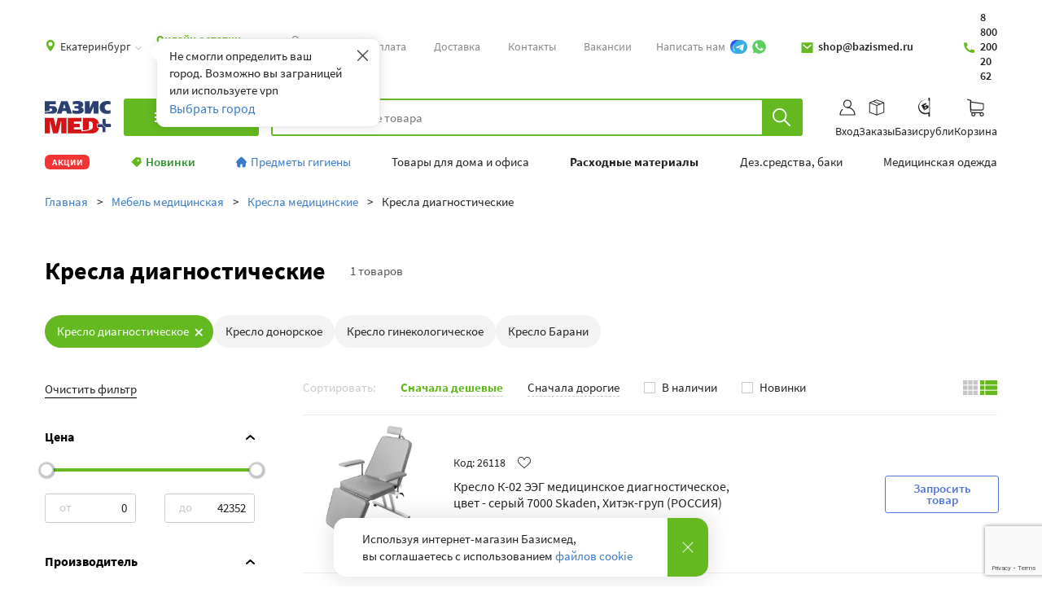

--- FILE ---
content_type: text/html; charset=UTF-8
request_url: https://ekb.bazismed.ru/category/kreslo-diagnosticheskoe
body_size: 47028
content:
<!DOCTYPE html>
<html lang="ru-RU">

<head>
        <meta charset="UTF-8">
    <meta http-equiv="X-UA-Compatible" content="IE=edge">
    <meta name="viewport" content="width=device-width, initial-scale=1,user-scalable=no">
    <meta name="facebook-domain-verification" content="8suhezagukvmm8kgorp6axflids0by" />

    
    <meta name="googlebot" content="noindex, nofollow">

<!--  <meta name="yandex-verification" content="ae816943dd8fce38" />-->
        <title>
        Кресло диагностическое купить в Екатеринбурге оптом и в розницу    </title>

            <meta property="og:image" content="https://ekb.bazismed.ru//images/meta-1200x1200.png">
    <meta name="twitter:image" content="https://ekb.bazismed.ru//images/meta-1200x1200.png">

    <meta name="description" content="Кресло диагностическое купить по оптовым ценам в Екатеринбурге. Дисконтная программа. Сертификаты и гарантия производителя. Широкий ассортимент в наличии и под заказ. Доставка Кресло диагностическое  Для учреждений здравоохранения, частных клиник и медицинских центров. ">
<meta property="og:title" content="Кресло диагностическое купить в Екатеринбурге оптом и в розницу">
<meta property="og:description" content="Кресло диагностическое купить по оптовым ценам в Екатеринбурге. Дисконтная программа. Сертификаты и гарантия производителя. Широкий ассортимент в наличии и под заказ. Доставка Кресло диагностическое  Для учреждений здравоохранения, частных клиник и медицинских центров. ">
<meta property="og:type" content="website">
<meta property="og:url" content="https://ekb.bazismed.ru/category/kreslo-diagnosticheskoe">
<meta name="csrf-param" content="_csrf">
<meta name="csrf-token" content="eqzSyWq9owtU0TXwKjvga1pmIWAWpjOxTQ0HU9LEZuEzmOKhK4_iWjizT74bdtMyEwlbGUfqS9InfjA2sKso2Q==">

<link href="https://ekb.bazismed.ru/category/kreslo-diagnosticheskoe" rel="canonical">
<link type="image/ico" href="/./favicon.ico" rel="icon">
<link href="/css/jquery-ui.min.css?v=1614173522" rel="stylesheet">
<link href="/vendor/bootstrap/css/bootstrap-custom.min.css?v=1612775294" rel="stylesheet">
<link href="/vendor/easy-autocomplete/easy-autocomplete.min.css?v=1750678085" rel="stylesheet">
<link href="/vendor/fancybox/jquery.fancybox.min.css?v=1612775294" rel="stylesheet">
<link href="/vendor/slick/slick.css?v=1612775294" rel="stylesheet">
<link href="/vendor/slick/slick-theme.css?v=1612775294" rel="stylesheet">
<link href="/vendor/select2/css/select2.min.css?v=1612775294" rel="stylesheet">
<link href="/vendor/ionrange/css/ion.rangeSlider.min.css?v=1612775294" rel="stylesheet">
<link href="/css/helper-classes.min.css?v=1612775294" rel="stylesheet">
<link href="/css/main.min.css?v=1769495350" rel="stylesheet">
<link href="/css/site.css?v=1766125710" rel="stylesheet">
<link href="/css/style.css?v=1679662513" rel="stylesheet">    <script>
        window.identify = false;
    </script>

            
<!--AMP (Коллтрекинг)-->
<script type="text/javascript" async src="https://app.uiscom.ru/static/cs.min.js?k=Agf92UuUR3gh9MVwO_CZ4XZlcd_p_2Od"></script>
    </head>

<body class="home">
        <div id="app">
        
        <div class="wrapper">
            <!-- loyalty status -->
            
            <!-- Status info -->
            
    <div class="status-info-items">
            </div>

            <!-- Page header-->
            
<header class="header ">
    <div id="loading-soz"></div>
    <!-- Header for >lg screens-->
    <div class="header-big">
        <!-- Header top block-->
        <section class="header-top">
            <div class="container">
                <div class="header-top-wrap">
                    <div class="header-top-left position-relative">
                        <a class="location" rel="nofollow" id="city_header" href="#city-modal" data-toggle="modal">
                            <span class="location__pin">
                                <svg xmlns="http://www.w3.org/2000/svg">
                                    <use xlink:href="#i-pin"></use>
                                </svg>
                            </span>
                            <div class="location__name">Екатеринбург</div>
                            <span class="location__arrow">
                                <svg xmlns="http://www.w3.org/2000/svg">
                                    <use xlink:href="#i-arrow-down"></use>
                                </svg>
                            </span>
                        </a>
                        <div id="header_city_modal"  class="d-flex header-city-modal header-city-modal--alt" >
                            <div class="">
                                <div>
                                                                            Не смогли определить ваш город. Возможно вы заграницей или используете vpn
                                                                    </div>
                                <div class="modal-header p-a-0 header_city_modal_close" id="header_city_modal_close">
                                    <button class="close"></button>
                                </div>
                            </div>

                            <div class="header-city-modal-btns">
                                                                                                                                <a rel="nofollow" href="#city-modal" data-toggle="modal" class="header_city_another">
                                                                            Выбрать город
                                                                    </a>
                            </div>
                        </div>
                    </div>
                    <div class="online-leftovers-block">
                        <div class="online-leftovers">Онлайн остатки товара</div>
                        <div id="remainsTip" class="custom-tooltip hide-tooltip">
                            <div class="custom-tooltip-content">
                                <button class="custom-tooltip__close" id="btnCloseRemainsTip"></button>
                                <span class="custom-tooltip__header">Онлайн остатки товара! </span>
                                <span class="custom-tooltip__text">Количество товара меняется в настоящем времени и соответствует остатку товара на складе</span>
                            </div>
                        </div>
                    </div>
                    <div class="header-top-right">
                        <ul class="nav navbar-nav header-top-menu"><li><a href="/page/o-kompanii">О компании</a></li><li><a href="/pay">Оплата</a></li><li><a href="/delivery">Доставка   </a></li><li><a href="/contacts">Контакты</a></li><li><a href="/site/vacancy">Вакансии</a></li></ul>                        <div class="write">
                                                            <a href="https://max.ru/u/f9LHodD0cOIhDLN2mJK0TC9v5c9Si6pDnYYuCW4g-_DLNgNn5POn42ym_Rs" class="write__wa write__max" >
                                    <div class="write__title">Написать нам</div>
                                    <img src="/images/icons/soc/max.svg" alt="Messenger max">
                                </a>
                                                                                        <a href="https://t.me/bazismed1" class="write__wa write__tg m-l-5">
                                    <div class="write__wa-icon">
                                        <svg xmlns="http://www.w3.org/2000/svg">
                                            <use xlink:href="#i-telegram"></use>
                                        </svg>
                                    </div>
                                </a>
                                                        <a onclick="ym(31465928,'reachGoal','whatsapp_click'); return true;" class="write__wa" href="https://wa.me/79173810206" style="margin-left: 3px;">
                                <div class="write__wa-icon">
                                    <svg xmlns="http://www.w3.org/2000/svg">
                                        <use xlink:href="#i-whatsapp"></use>
                                    </svg>
                                </div>
                                <!-- <div class="write__social">WhatsApp</div> -->
                            </a>
                        </div>
                        <a class="email" href="mailto:shop@bazismed.ru">
                            <svg xmlns="http://www.w3.org/2000/svg">
                                <use xlink:href="#h-mail"></use>
                            </svg>
                            shop@bazismed.ru                        </a>
                        
                        <a onclick="ym(31465928,'reachGoal','phone_click'); return true;" class="phone" href="tel:8 800 200 20 62">
                            <svg xmlns="http://www.w3.org/2000/svg">
                                <use xlink:href="#h-phone"></use>
                            </svg>
                            8 800 200 20 62                        </a>
                    </div>
                </div>
            </div>
        </section>
        <!-- Header center block-->
        <section class="header-center">
            <div class="container">
                <div class="header-center-wrap">
                                            <a class="page-logo page-logo--clickable flex-img object-fit" href="/">
                            <svg xmlns="http://www.w3.org/2000/svg">
                                <use xlink:href="#i-logo"></use>
                            </svg>
                        </a>
                                        <div class="catalog-control">
                        <button class="btn btn-default btn-catalog">Каталог</button>
                    </div>
                    <div class="search">
                        <!-- <div class="input-group w-100 mobile-search">
                            <input onclick="ym(31465928,'reachGoal','search_click'); return true;" class="form-control search__field" type="text" name="keyword" placeholder="Введите название товара" />
                            <div class="input-group-addon">
                                <button onclick="ym(31465928,'reachGoal','search_click'); return true;" class="btn btn-default btn-search" type="submit"></button>
                            </div>
                        </div> -->

                        <!-- Search-results-->
                    </div>
                    <div class="control">
                        
                                                  <a rel="nofollow" class="control-item control-login authBtnModal" href="#auth" id="authBtnModal">
                                <div class="control__icon"><img src="/images/control-panel/login.svg" alt="Login" />
                                </div>
                                <div class="control__title">Вход</div>
                            </a>
                                                <a class="control-item control-orders" href="/profile/orders">
                            <div class="control__icon">
                                <img src="/images/control-panel/order.svg" alt="profile" />
                            </div>
                            <div class="control__title">Заказы</div>
                        </a>
                                                    <a class="control-item control-bazismoney" href="/bazismoney">
                                <div class="control-counter">
                                    <div class="control__icon"><img src="/images/control-panel/br.svg" alt="Login" />
                                    </div>
                                </div>
                                <div class="control__title">Базисрубли</div>
                            </a>
                                                <header-cart-component></header-cart-component>
                    </div>
                </div>
            </div>
        </section>
        <!-- Header bottom block-->
        <section class="header-bottom">
            <div class="container">
                <div class="header-bottom-wrap w-100">
                    <ul class="nav navbar-nav header-bottom-menu">
                        <li>
<!--                            <a href="/category/good-offers" class="category-good-offers d-flex"><img src="/images/icons/good-offers-icon.svg" alt="" style="width: 13px; margin-right: 5px"><span>Акции</span></a>-->
                            <a href="/category/good-offers" class="promo">Акции</a>
                        </li>
                        <li>
                            <a href="/category/new" class="promo-new d-flex"><img src="/images/icons/category-new-icon.svg" alt="" style="width: 13px; margin-right: 5px"><span>Новинки</span></a>
                        </li>
                        <li>
                            <a href="/category/lichnaya-gigiena" class="category-for-home-color d-flex"><img src="/images/icons/category-lichnaya-gigiena.svg" alt="" style="width: 13px; margin-right: 5px"><span>Предметы гигиены</span></a>
                        </li>
                        <li>
                            <a href="/sphere/tovary-dlya-doma-i-ofisa">Товары для дома и офиса</a>                        </li>
                        <li>
                            <strong><a href="/category/rashodnye-materialy">Расходные материалы</a></strong>
                        </li>
                        <li>
                            <a href="/category/dezinfekciya-sterilizaciya-i-utilizaciya">Дез.средства, баки</a>                        </li>
                        <li>
                            <a href="/category/medicinskaya-odnorazovaya-odezhda-komplekty">Медицинская одежда</a>                        </li>
                        <li>
                            <a href="/category/medicinskaya-tehnika">Медицинская техника</a>                        </li>
                    </ul>
                </div>
            </div>
        </section>
    </div>
    <!-- Header for <lg screens-->
    <div class="header-small">
        <!-- Header for small screens-->
        <section class="header-sm">
            <div class="container">
                <div class="header-sm-wrap">
                                            <a class="page-logo page-logo--clickable flex-img object-fit" href="/">
                            <svg xmlns="http://www.w3.org/2000/svg">
                                <use xlink:href="#i-logo"></use>
                            </svg>
                        </a>
                    
                    <div class="header-sm-right">
                        <!-- Search-results-->
                        <div class="search-block-mobile">
                            <div class="search-block">
    <div class="container">
        <div class="search-line">
            <button class="search-line__close btn btn-close-menu flex-img btn-close-search">
                <svg xmlns="http://www.w3.org/2000/svg">
                    <use xlink:href="#i-close"></use>
                </svg>
            </button>
            <form id="w0" class="search-form w-100" action="/site/search" method="get">            
                <div class="search-line__input input-group w-100">
                    <input  class="form-control search-line__field" autocomplete="off" type="text" name="keyword"
                           placeholder="Введите название товара"/>
                    <div class="search-line__field-btn">
                        <svg xmlns="http://www.w3.org/2000/svg">
                            <use xlink:href="#i-close"></use>
                        </svg>
                    </div>
                </div>
                <div class="search-line__btn">
                    <button id="search_submit" class="btn inactive" type="submit"></button>
                </div>
            </form>        </div>
        <div class="search-results"></div>
    </div>
</div>                        </div>
                        <button class="btn btn-search-sm hidden-lg-up">
                            <span>Поиск товара</span>
                            <img src="/images/control-panel/search.svg" alt="">
                        </button>

                        <!-- <a href="tel:8 800 200 20 62" class="btn-phone">
                            <img src="/images/control-panel/phone.svg" alt="phone" />
                        </a>
                                                    <a rel="nofollow" class="btn-login-sm object-fit authBtnModal" id="authBtnModalMobile" href="#auth">
                                <img src="/images/control-panel/login.svg" alt="Login" />
                            </a>
                                                <header-cart-small-component></header-cart-small-component> -->

                        <button class="btn-menu">
                            <span class="btn-menu__burger">
                                <span></span><span></span><span></span>
                            </span>
                            <span class="btn-menu__text">Меню</span>
                        </button>
                    </div>
                </div>
            </div>
        </section>
    </div>
    
    <!-- Cart list -->
    <div id="cart-dropdown-wrapper">
        <drop-cart-component></drop-cart-component>
    </div>
</header>

<div class="catalog-menu-less-lg" style="display: none;">
    <div class="container">
        <div class="catalog-menu">
            <div class="menu-col">
                <a rel="nofollow" class="catalog-menu-item" href="#city-modal" data-toggle="modal">
                    <div class="catalog-menu__img flex-img">
                        <img src="/images/icons/menu/location.svg" alt="">
                    </div>
                    <div class="catalog-menu__title location">Екатеринбург</div>
                </a>
                <div class="catalog-menu-item">
                    <a class="catalog-menu__title menu-col__title" href="mailto:shop@bazismed.ru">shop@bazismed.ru</a>
                </div>
            </div>
                        <div class="menu-col menu-col--loader-links">
                <a class="catalog-menu-item" href="/delivery">
                    <div class="catalog-menu__img flex-img">
                        <img src="/images/icons/menu/truck.svg" alt="">
                    </div>
                    <div class="catalog-menu__title">Доставка</div>
                </a>
                <a class="catalog-menu-item" href="/page/o-kompanii">
                    <div class="catalog-menu__img flex-img">
                        <img src="/images/icons/menu/about.svg" alt="">
                    </div>
                    <div class="catalog-menu__title">О компании</div>
                </a>
                <a class="catalog-menu-item authBtnModal" href=" #auth">
                    <div class="catalog-menu__img flex-img">
                        <img src="/images/icons/menu/heart.svg" alt="">
                    </div>
                    <div class="catalog-menu__title">Избранное</div>
                    <div class="catalog-menu__number favorite-amount">
                                            </div>
                </a>
                <a class="catalog-menu-item" href="/contacts">
                    <div class="catalog-menu__img flex-img">
                        <img src="/images/icons/menu/contacts.svg" alt="">
                    </div>
                    <div class="catalog-menu__title">Контакты</div>
                </a>
                <a class="catalog-menu-item" href="/pay">
                    <div class="catalog-menu__img flex-img">
                        <img src="/images/icons/menu/pay.svg" alt="">
                    </div>
                    <div class="catalog-menu__title">Оплата</div>
                </a>
                <a class="catalog-menu-item" href="/instructions">
                    <div class="catalog-menu__img flex-img">
                        <img src="/images/icons/menu/instruction.svg" alt="">
                    </div>
                    <div class="catalog-menu__title">Как оформить заказ</div>
                </a>
            </div>
            <div class="menu-col">
                <a class="catalog-menu-item" href="tel:8 800 200 20 62">
                    <div class="catalog-menu__img flex-img">
                        <img src="/images/icons/menu/phone.svg" alt="">
                    </div>
                    <div class="catalog-menu__title">
                        8 800 200 20 62                    </div>
                </a>
                                    <a class="catalog-menu-item" href="https://max.ru/u/f9LHodD0cOIhDLN2mJK0TC9v5c9Si6pDnYYuCW4g-_DLNgNn5POn42ym_Rs" target="_blank">
                        <div class="catalog-menu__img flex-img">
                            <img src="/images/icons/menu/max.svg" alt="">
                        </div>
                        <div class="catalog-menu__title">Написать MAX</div>
                    </a>
                                                    <a class="catalog-menu-item" href="https://t.me/bazismed1" target="_blank">
                        <div class="catalog-menu__img flex-img">
                            <img src="/images/icons/menu/tg.svg" alt="">
                        </div>
                        <div class="catalog-menu__title">Написать Telegram</div>
                    </a>
                                                    <a class="catalog-menu-item" href="https://wa.me/79173810206" target="_blank">
                        <div class="catalog-menu__img flex-img">
                            <img src="/images/icons/menu/wp.svg" alt="">
                        </div>
                        <div class="catalog-menu__title">Написать WhatsApp</div>
                    </a>
                            </div>
        </div>
    </div>
</div>

<!-- Catalog menu-->
<div class="catalog" style="display: none;">
    <!-- Catalog-->
    <div class="container">
        <div class="catalog-content">
            <!-- Catalog menu on <lg screens-->


            

<div class="catalog-main-menu">
    <div class="catalog-main-menu__title">Каталог</div>
    <ul class="nav cmm-items">
        <li class="cmm-item--sales" style="order: 2;">
            <a class="sale-blue sale-orange" href="/category/good-offers">Акции</a>        </li>

        <li class="cmm-item--sales" style="order: 3;">
            <a class="sale-green" href="/category/new">Новинки</a>        </li>

        <li class="cmm-item--sales" style="order: 3;">
            <a class="sale-purple" href="/sphere/tovary-dlya-doma-i-ofisa">Товары для дома и офиса</a>        </li>

        <!-- $order нужен для css -->
                            <li style="order: 1;">
                                <a class="with-elements" href="/category/rashodnye-materialy">Медицинские расходные материалы</a>                <div class="catalog-inner-menu">
                                        <p class="link-catalog-back hideMenu2 d-block d-xl-none"><img src="/images/icons/arrow-catalog-back.svg" style="width: 12px"></p>
                    <div class="catalog-inner-menu__title d-block d-xl-none"><a class="link"
                                                                                href="/category/rashodnye-materialy">Медицинские расходные материалы</a>
                    </div>
                    <ul class="nav cim-items">
                                                                                                                <li>
                                                                                                                                                                                                                                                                                                                                                                                                                                                                                                                                                                                                                            <a class="has3rdLvl" href="/category/perevyazochnyi-material">Перевязочный материал (201)</a>
                                        <div class="catalog-menu-lvl3">
                                            <p class="link-catalog-back hideMenu3 d-block d-xl-none"><img src="/images/icons/arrow-catalog-back.svg" style="width: 12px"></p>

                                            <div class="catalog-inner-menu__title d-block d-xl-none">
                                                Перевязочный материал                                            </div>

                                            <ul class="nav cml-items">
                                                                                                                                                        
                                                                                                            <li>
                                                            <a href="/category/leikoplastyri">Лейкопластыри (56)</a>                                                        </li>
                                                                                                                                                                                                            
                                                                                                            <li>
                                                            <a href="/category/marlya">Марля (58)</a>                                                        </li>
                                                                                                                                                                                                            
                                                                                                                                                                                                            
                                                                                                            <li>
                                                            <a href="/category/povyazkiplastyr">Повязки/пластырь (60)</a>                                                        </li>
                                                                                                                                                                                                            
                                                                                                            <li>
                                                            <a href="/category/vata">Вата (22)</a>                                                        </li>
                                                                                                                                                                                                            
                                                                                                            <li>
                                                            <a href="/category/tampony-palochki">Тампоны, палочки (5)</a>                                                        </li>
                                                                                                                                                </ul>

                                        </div>
                                                                    </li>
                                                                                                                                                                                                                <li>
                                        <a href="/category/shpricy-odnorazovye">Шприцы одноразовые (89)</a>                                    </li>
                                                                                                                                                                            <li>
                                                                                                                                                                                                                                                                                                                                                                                                                                                                    <a class="has3rdLvl" href="/category/perchatki">Перчатки медицинские (170)</a>
                                        <div class="catalog-menu-lvl3">
                                            <p class="link-catalog-back hideMenu3 d-block d-xl-none"><img src="/images/icons/arrow-catalog-back.svg" style="width: 12px"></p>

                                            <div class="catalog-inner-menu__title d-block d-xl-none">
                                                Перчатки медицинские                                            </div>

                                            <ul class="nav cml-items">
                                                                                                                                                        
                                                                                                            <li>
                                                            <a href="/category/perchatki-smotrovye">Смотровые (115)</a>                                                        </li>
                                                                                                                                                                                                            
                                                                                                            <li>
                                                            <a href="/category/perchatki-hirurgicheskie">Перчатки хирургические (43)</a>                                                        </li>
                                                                                                                                                                                                            
                                                                                                            <li>
                                                            <a href="/category/perchatki-polietilenovye">Перчатки полиэтиленовые (8)</a>                                                        </li>
                                                                                                                                                                                                            
                                                                                                            <li>
                                                            <a href="/category/perchatki-hozyaistvennye">Перчатки хозяйственные (4)</a>                                                        </li>
                                                                                                                                                </ul>

                                        </div>
                                                                    </li>
                                                                                                                                            <li>
                                                                                                                                                                                                                                                                                                                                                                                                                                                                                                                                                                                                                                                                                                                                                                                                                                                                                                                                                                                                                                                                                                    <a class="has3rdLvl" href="/category/igly-odnorazovye">Иглы одноразовые (174)</a>
                                        <div class="catalog-menu-lvl3">
                                            <p class="link-catalog-back hideMenu3 d-block d-xl-none"><img src="/images/icons/arrow-catalog-back.svg" style="width: 12px"></p>

                                            <div class="catalog-inner-menu__title d-block d-xl-none">
                                                Иглы одноразовые                                            </div>

                                            <ul class="nav cml-items">
                                                                                                                                                        
                                                                                                            <li>
                                                            <a href="/category/igly-inekcionnye">Иглы инъекционные (28)</a>                                                        </li>
                                                                                                                                                                                                            
                                                                                                            <li>
                                                            <a href="/category/igla-babochka-miniven">Иглы-Бабочки (минивен) (28)</a>                                                        </li>
                                                                                                                                                                                                            
                                                                                                            <li>
                                                            <a href="/category/igly-dlya-zabora-krovi">Иглы для забора крови (15)</a>                                                        </li>
                                                                                                                                                                                                            
                                                                                                            <li>
                                                            <a href="/category/igly-dlya-anestezii-1">Иглы для анестезии (53)</a>                                                        </li>
                                                                                                                                                                                                            
                                                                                                            <li>
                                                            <a href="/category/igly-dlya-mezoterapii">Иглы для мезотерапии (11)</a>                                                        </li>
                                                                                                                                                                                                            
                                                                                                            <li>
                                                            <a href="/category/igly-hirurgicheskie">Иглы хирургические (13)</a>                                                        </li>
                                                                                                                                                                                                            
                                                                                                            <li>
                                                            <a href="/category/igly-dlya-konturnoi-plastitki">Иглы для контурной пластики (15)</a>                                                        </li>
                                                                                                                                                                                                            
                                                                                                            <li>
                                                            <a href="/category/igly-dlya-ozono-mezo-i-iglorefleksoterapii">Иглы для иглорефлексотерапии (7)</a>                                                        </li>
                                                                                                                                                                                                            
                                                                                                            <li>
                                                            <a href="/category/igla-gubera">Иглы Губера (2)</a>                                                        </li>
                                                                                                                                                                                                            
                                                                                                                                                                                                            
                                                                                                            <li>
                                                            <a href="/category/igly-biopsiinye">Иглы и наборы для биопсии (2)</a>                                                        </li>
                                                                                                                                                                                                            
                                                                                                                                                </ul>

                                        </div>
                                                                    </li>
                                                                                                                                            <li>
                                                                                                                                                                                                                                                                                                                                                                                                                                                                                                                                                                                                                                                                                                        <a class="has3rdLvl" href="/category/katetery-kanyuli">Катетеры, канюли (147)</a>
                                        <div class="catalog-menu-lvl3">
                                            <p class="link-catalog-back hideMenu3 d-block d-xl-none"><img src="/images/icons/arrow-catalog-back.svg" style="width: 12px"></p>

                                            <div class="catalog-inner-menu__title d-block d-xl-none">
                                                Катетеры, канюли                                            </div>

                                            <ul class="nav cml-items">
                                                                                                                                                        
                                                                                                            <li>
                                                            <a href="/category/kateter-vnutrivennyi">Катетер внутривенный (38)</a>                                                        </li>
                                                                                                                                                                                                            
                                                                                                            <li>
                                                            <a href="/category/kateter-urologicheskii">Катетер урологический (62)</a>                                                        </li>
                                                                                                                                                                                                            
                                                                                                            <li>
                                                            <a href="/category/kateter-zond-aspiracionnyi">Катетер (зонд) аспирационный (36)</a>                                                        </li>
                                                                                                                                                                                                            
                                                                                                            <li>
                                                            <a href="/category/kateter-kanyulya-nazalnyi">Катетер (канюля) назальный (6)</a>                                                        </li>
                                                                                                                                                                                                            
                                                                                                            <li>
                                                            <a href="/category/kateter-pupochnyi">Катетер пупочный (4)</a>                                                        </li>
                                                                                                                                                                                                            
                                                                                                            <li>
                                                            <a href="/category/kateter-stent-mochetochnikovyi">Катетер (стент) мочеточниковый (1)</a>                                                        </li>
                                                                                                                                                                                                            
                                                                                                                                                </ul>

                                        </div>
                                                                    </li>
                                                                                                                                                                                                                <li>
                                        <a href="/category/salfetki-antisepticheskie">Салфетки антисептические (29)</a>                                    </li>
                                                                                                                                                                                                                                                <li>
                                        <a href="/category/bahily-polietilenovye">Бахилы полиэтиленовые (26)</a>                                    </li>
                                                                                                                                                                                                                                                <li>
                                        <a href="/category/sistemy-infuzionnye-magistrali">Системы для переливания, магистрали (20)</a>                                    </li>
                                                                                                                                                                            <li>
                                                                                                                                                                                                                                                                                                                                                                                                                                                                                                                                                                                                                            <a class="has3rdLvl" href="/category/izdeliya-dlya-ventilyaciya-legkih-i-narkoza">Изделия для вентиляция легких и наркоза (72)</a>
                                        <div class="catalog-menu-lvl3">
                                            <p class="link-catalog-back hideMenu3 d-block d-xl-none"><img src="/images/icons/arrow-catalog-back.svg" style="width: 12px"></p>

                                            <div class="catalog-inner-menu__title d-block d-xl-none">
                                                Изделия для вентиляция легких и наркоза                                            </div>

                                            <ul class="nav cml-items">
                                                                                                                                                        
                                                                                                            <li>
                                                            <a href="/category/trubki-endotrahealnye-i-laringealnye">Трубки эндотрахеальные и ларингеальные (42)</a>                                                        </li>
                                                                                                                                                                                                            
                                                                                                            <li>
                                                            <a href="/category/vozduhovody">Воздуховоды (15)</a>                                                        </li>
                                                                                                                                                                                                            
                                                                                                            <li>
                                                            <a href="/category/meshki-dlya-ventilyacii">Мешки для вентиляции (5)</a>                                                        </li>
                                                                                                                                                                                                            
                                                                                                            <li>
                                                            <a href="/category/perehodniki-gofrirovannye-soediniteli">Переходники, соединители для ИВЛ (1)</a>                                                        </li>
                                                                                                                                                                                                            
                                                                                                            <li>
                                                            <a href="/category/kontura-dyhatelnye">Контура дыхательные (4)</a>                                                        </li>
                                                                                                                                                                                                            
                                                                                                            <li>
                                                            <a href="/category/stilet">Стилет (5)</a>                                                        </li>
                                                                                                                                                </ul>

                                        </div>
                                                                    </li>
                                                                                                                                            <li>
                                                                                                                                                                                                                                                                                                                                                                                                                                                                    <a class="has3rdLvl" href="/category/zondy-odnorazovye">Зонды одноразовые (64)</a>
                                        <div class="catalog-menu-lvl3">
                                            <p class="link-catalog-back hideMenu3 d-block d-xl-none"><img src="/images/icons/arrow-catalog-back.svg" style="width: 12px"></p>

                                            <div class="catalog-inner-menu__title d-block d-xl-none">
                                                Зонды одноразовые                                            </div>

                                            <ul class="nav cml-items">
                                                                                                                                                        
                                                                                                            <li>
                                                            <a href="/category/zond-pitatelnyi">Зонды питательные (28)</a>                                                        </li>
                                                                                                                                                                                                            
                                                                                                            <li>
                                                            <a href="/category/zond-urogenitalnyi">Зонды урогенитальные (9)</a>                                                        </li>
                                                                                                                                                                                                            
                                                                                                            <li>
                                                            <a href="/category/zond-zheludochnyi">Зонды желудочные (26)</a>                                                        </li>
                                                                                                                                                                                                            
                                                                                                            <li>
                                                            <a href="/category/zond-rektalnyi">Зонды ректальные (1)</a>                                                        </li>
                                                                                                                                                </ul>

                                        </div>
                                                                    </li>
                                                                                                                                            <li>
                                                                                                                                                                                                                                                                                                                                                                                                                                                                                                                                                <a class="has3rdLvl" href="/category/geli-i-pasta-dlya-uzi-ekg-eeg">Гели и паста для УЗИ, ЭКГ, ЭЭГ (26)</a>
                                        <div class="catalog-menu-lvl3">
                                            <p class="link-catalog-back hideMenu3 d-block d-xl-none"><img src="/images/icons/arrow-catalog-back.svg" style="width: 12px"></p>

                                            <div class="catalog-inner-menu__title d-block d-xl-none">
                                                Гели и паста для УЗИ, ЭКГ, ЭЭГ                                            </div>

                                            <ul class="nav cml-items">
                                                                                                                                                        
                                                                                                            <li>
                                                            <a href="/category/gel-dlya-uzi">Гель для УЗИ (22)</a>                                                        </li>
                                                                                                                                                                                                            
                                                                                                            <li>
                                                            <a href="/category/elektrodnaya-zhidkost-unisprei">Электродная жидкость УНИСПРЕЙ (1)</a>                                                        </li>
                                                                                                                                                                                                            
                                                                                                            <li>
                                                            <a href="/category/gel-dlya-ekg">Гель для ЭКГ (3)</a>                                                        </li>
                                                                                                                                                                                                            
                                                                                                                                                                                                            
                                                                                                                                                </ul>

                                        </div>
                                                                    </li>
                                                                                                                                            <li>
                                                                                                                                                                                                                                                                                                                                                                                                                                                                                                                                                <a class="has3rdLvl" href="/category/zerkala-voronki-odnorazovye">Зеркала (воронки) одноразовые (24)</a>
                                        <div class="catalog-menu-lvl3">
                                            <p class="link-catalog-back hideMenu3 d-block d-xl-none"><img src="/images/icons/arrow-catalog-back.svg" style="width: 12px"></p>

                                            <div class="catalog-inner-menu__title d-block d-xl-none">
                                                Зеркала (воронки) одноразовые                                            </div>

                                            <ul class="nav cml-items">
                                                                                                                                                        
                                                                                                            <li>
                                                            <a href="/category/zerkalo-ginekologicheskoe-vlagalischnoe">Гинекологические (влагалищные) (4)</a>                                                        </li>
                                                                                                                                                                                                            
                                                                                                            <li>
                                                            <a href="/category/zerkalo-nosovoe">Носовые (7)</a>                                                        </li>
                                                                                                                                                                                                            
                                                                                                            <li>
                                                            <a href="/category/zerkalo-ushnoe-voronka">Ушные (8)</a>                                                        </li>
                                                                                                                                                                                                            
                                                                                                            <li>
                                                            <a href="/category/zerkalo-rektalnoe-odnorazovoe">Ректальные одноразовые (3)</a>                                                        </li>
                                                                                                                                                                                                            
                                                                                                            <li>
                                                            <a href="/category/zerkalo-gortannoe-stomatologicheskoe">Гортанные (стоматологические) (2)</a>                                                        </li>
                                                                                                                                                </ul>

                                        </div>
                                                                    </li>
                                                                                                                                                                                                                <li>
                                        <a href="/category/skalpeli-i-lezviya">Скальпели и лезвия одноразовые (56)</a>                                    </li>
                                                                                                                                                                                                                                                <li>
                                        <a href="/category/shovnyi-material">Шовный материал (118)</a>                                    </li>
                                                                                                                                                                                                                                                <li>
                                        <a href="/category/elektrody-odnorazovye">Электроды одноразовые (16)</a>                                    </li>
                                                                                                                                                                            <li>
                                                                                                                                                                                                                                                                                                                                                                                                                                                                                                                                                                                                                            <a class="has3rdLvl" href="/category/nabory-instrumentov-odnorazovye">Наборы медицинские одноразовые (42)</a>
                                        <div class="catalog-menu-lvl3">
                                            <p class="link-catalog-back hideMenu3 d-block d-xl-none"><img src="/images/icons/arrow-catalog-back.svg" style="width: 12px"></p>

                                            <div class="catalog-inner-menu__title d-block d-xl-none">
                                                Наборы медицинские одноразовые                                            </div>

                                            <ul class="nav cml-items">
                                                                                                                                                        
                                                                                                            <li>
                                                            <a href="/category/nabor-procedurnyi">Набор процедурный (16)</a>                                                        </li>
                                                                                                                                                                                                            
                                                                                                            <li>
                                                            <a href="/category/nabory-ginekologicheskie">Наборы гинекологические (14)</a>                                                        </li>
                                                                                                                                                                                                            
                                                                                                            <li>
                                                            <a href="/category/introdyusery">Интродьюсеры (7)</a>                                                        </li>
                                                                                                                                                                                                            
                                                                                                            <li>
                                                            <a href="/category/nabor-otolaringologicheskii">Набор отоларингологический (3)</a>                                                        </li>
                                                                                                                                                                                                            
                                                                                                            <li>
                                                            <a href="/category/nabor-proktologicheskii">Набор проктологический (2)</a>                                                        </li>
                                                                                                                                                                                                            
                                                                                                                                                </ul>

                                        </div>
                                                                    </li>
                                                                                                                                                                                                                <li>
                                        <a href="/category/shpatel-odnorazovyi">Шпатели медицинские одноразовые (11)</a>                                    </li>
                                                                                                                                                                                                                                                <li>
                                        <a href="/category/bumaga-dlya-diagnosticheskoi-apparatury">Бумага для диагностической аппаратуры (32)</a>                                    </li>
                                                                                                                                                                                                                                                <li>
                                        <a href="/category/prezervativy-dlya-uzi">Презервативы для УЗИ (3)</a>                                    </li>
                                                                                                                                                                                                                                                <li>
                                        <a href="/category/kancelyarskie-tovary">Канцелярские товары (21)</a>                                    </li>
                                                                                                                                                                            <li>
                                                                                                                                                                                                                                <a class="has3rdLvl" href="/category/trubki-traheostomicheskie">Трубки трахеостомические и аксессуары (10)</a>
                                        <div class="catalog-menu-lvl3">
                                            <p class="link-catalog-back hideMenu3 d-block d-xl-none"><img src="/images/icons/arrow-catalog-back.svg" style="width: 12px"></p>

                                            <div class="catalog-inner-menu__title d-block d-xl-none">
                                                Трубки трахеостомические и аксессуары                                            </div>

                                            <ul class="nav cml-items">
                                                                                                                                                        
                                                                                                            <li>
                                                            <a href="/category/aksessuary-dlya-trubki">Аксессуары для трахеостомической трубки (10)</a>                                                        </li>
                                                                                                                                                </ul>

                                        </div>
                                                                    </li>
                                                                                                                                                                                                                <li>
                                        <a href="/category/pincety-odnorazovye">Пинцеты одноразовые (11)</a>                                    </li>
                                                                                                                                                                                                                                                <li>
                                        <a href="/category/ekspress-testy">Экспресс-тесты (15)</a>                                    </li>
                                                                                                                                                                                                                                                <li>
                                        <a href="/category/prinadlezhnosti-dlya-infuzionnoi-terapii">Принадлежности для инфузионной терапии (4)</a>                                    </li>
                                                                                                                                                                                                                                                <li>
                                        <a href="/category/maski-i-respiratory">Маски дыхательные (16)</a>                                    </li>
                                                                                                                                                                                                                                                <li>
                                        <a href="/category/mundshtuki-zagubniki-voronka-dlya-mindalin">Мундштуки (загубники), воронка для миндалин (30)</a>                                    </li>
                                                                                                                                                                                                                                                <li>
                                        <a href="/category/skarifikatory-i-lancety">Скарификаторы и ланцеты (17)</a>                                    </li>
                                                                                                                                                                                                                                                <li>
                                        <a href="/category/filtry-medicinskie">Фильтры медицинские (5)</a>                                    </li>
                                                                                                                                                                                                                                                <li>
                                        <a href="/category/otsosy-i-drenazhnye-sistemy">Отсосы и дренажные системы (11)</a>                                    </li>
                                                                                                                                                                                                                                                <li>
                                        <a href="/category/olivy">Оливы оториноларингологические (3)</a>                                    </li>
                                                                                                                                                                                                                                                <li>
                                        <a href="/category/rotorasshiritel-odnorazovyi">Роторасширители одноразовые (1)</a>                                    </li>
                                                                                                                                                                                                                                                <li>
                                        <a href="/category/nakonechniki">Наконечники (8)</a>                                    </li>
                                                                                                                                                                                                                                                <li>
                                        <a href="/category/konteinery-polimernye-dlya-krovi">Контейнеры полимерные для крови (2)</a>                                    </li>
                                                                                                                                                                                                                                                <li>
                                        <a href="/category/aptechki">Аптечки (15)</a>                                    </li>
                                                                                                                                                                                                                                                <li>
                                        <a href="/category/absorbenty">Абсорбенты (2)</a>                                    </li>
                                                                                                                                                                                                                                                <li>
                                        <a href="/category/plenki-dlya-operacionnogo-polya">Инцизные пленки (1)</a>                                    </li>
                                                                                                                                                                                                                                                <li>
                                        <a href="/category/pokryvalo-spasatelnoe">Покрывала спасательные (1)</a>                                    </li>
                                                                                                                                                                            <li>
                                                                                                                                                                                                                                <a class="has3rdLvl" href="/category/stomatologicheskie-rashodnye-materialy">Стоматологические расходные материалы (5)</a>
                                        <div class="catalog-menu-lvl3">
                                            <p class="link-catalog-back hideMenu3 d-block d-xl-none"><img src="/images/icons/arrow-catalog-back.svg" style="width: 12px"></p>

                                            <div class="catalog-inner-menu__title d-block d-xl-none">
                                                Стоматологические расходные материалы                                            </div>

                                            <ul class="nav cml-items">
                                                                                                                                                        
                                                                                                            <li>
                                                            <a href="/category/slyunootsosy">Слюноотсосы  (5)</a>                                                        </li>
                                                                                                                                                </ul>

                                        </div>
                                                                    </li>
                                                                                                                                                                                                                                                                                                                                                                                            <li>
                                        <a href="/category/nabory-dlya-kateterizacii-i-anestezii">Наборы для катетеризации и анестезии (7)</a>                                    </li>
                                                                                                                                                                            <li>
                                                                                                                                                                                                                                <a class="has3rdLvl" href="/category/kontracepciya">Контрацепция (4)</a>
                                        <div class="catalog-menu-lvl3">
                                            <p class="link-catalog-back hideMenu3 d-block d-xl-none"><img src="/images/icons/arrow-catalog-back.svg" style="width: 12px"></p>

                                            <div class="catalog-inner-menu__title d-block d-xl-none">
                                                Контрацепция                                            </div>

                                            <ul class="nav cml-items">
                                                                                                                                                        
                                                                                                            <li>
                                                            <a href="/category/spirali">Спирали (4)</a>                                                        </li>
                                                                                                                                                </ul>

                                        </div>
                                                                    </li>
                                                                                                                                                                                                                <li>
                                        <a href="/category/voda-distillirovannaya-i-komponenty-dlya-smyagcheniya-vody">Вода дистиллированная и компоненты для смягчения воды (2)</a>                                    </li>
                                                                                                                                                                                                                                                <li>
                                        <a href="/category/ochki-zaschitnye-ekrany">Очки защитные, экраны (9)</a>                                    </li>
                                                                                                                                                                                                                                                <li>
                                        <a href="/category/zazhim-dlya-pupoviny">Зажимы для пуповины (3)</a>                                    </li>
                                                                                                                                                                                                                                                <li>
                                        <a href="/category/smesi-dlya-kokteilei">Смеси для коктейлей (2)</a>                                    </li>
                                                                                                                                                                                                                                                <li>
                                        <a href="/category/pessarii-ginekologicheskie">Пессарии гинекологические (3)</a>                                    </li>
                                                                                                                                                                                                                                                                                                                                                                                                                            <li>
                                        <a href="/category/aspirator-vakuumnyi">Аспиратор вакуумный (1)</a>                                    </li>
                                                                                                                                                                                                                                                                                                                                                                                                                                                                                                                                                                                                                                                                                                                                                                                                                                                                                                                                                                                                                                                                                                                                            <li>
                                        <a href="/category/plenki-i-kassety-dlya-rentgenografii">Пленки и кассеты для рентгенографии (1)</a>                                    </li>
                                                                                                                                                                                                                                                <li>
                                        <a href="/category/trubki-drenazhnye">Трубки дренажные (10)</a>                                    </li>
                                                                                                                                                                                                                                                                                    </ul>
                </div>
            </li>
                                <li style="order: 6;">
                                <a class="with-elements sale-blue" href="/category/lichnaya-gigiena">Предметы гигиены</a>                <div class="catalog-inner-menu">
                                        <p class="link-catalog-back hideMenu2 d-block d-xl-none"><img src="/images/icons/arrow-catalog-back.svg" style="width: 12px"></p>
                    <div class="catalog-inner-menu__title d-block d-xl-none"><a class="link"
                                                                                href="/category/lichnaya-gigiena">Предметы гигиены</a>
                    </div>
                    <ul class="nav cim-items">
                                                                                                                                                                                    <li>
                                        <a href="/category/polotenca-bumazhnye-bumaga-tualetnaya">Бумажно-гигиеническая продукция (8)</a>                                    </li>
                                                                                                                                                                                                                                                <li>
                                        <a href="/category/gigiena-tela">Уход за телом (12)</a>                                    </li>
                                                                                                                                                                                                                                                <li>
                                        <a href="/category/sredstva-dlya-lichnoi-gigieny">Ватная продукция (8)</a>                                    </li>
                                                                                                                                                                                                                                                <li>
                                        <a href="/category/salfetki-vlazhnye-1">Салфетки влажные (6)</a>                                    </li>
                                                                                                                                                                            <li>
                                                                                                                                                                                                                                                                                                                                                                                        <a class="has3rdLvl" href="/category/gigiena-polosti-rta">Гигиена полости рта (23)</a>
                                        <div class="catalog-menu-lvl3">
                                            <p class="link-catalog-back hideMenu3 d-block d-xl-none"><img src="/images/icons/arrow-catalog-back.svg" style="width: 12px"></p>

                                            <div class="catalog-inner-menu__title d-block d-xl-none">
                                                Гигиена полости рта                                            </div>

                                            <ul class="nav cml-items">
                                                                                                                                                        
                                                                                                            <li>
                                                            <a href="/category/zubnye-pasty-i-geli">Зубные пасты и гели (11)</a>                                                        </li>
                                                                                                                                                                                                            
                                                                                                            <li>
                                                            <a href="/category/zubnye-schetki">Зубные щетки (10)</a>                                                        </li>
                                                                                                                                                                                                            
                                                                                                            <li>
                                                            <a href="/category/zubnye-niti-i-ershiki">Зубные нити, ершики, леденцы (2)</a>                                                        </li>
                                                                                                                                                </ul>

                                        </div>
                                                                    </li>
                                                                                                                                                                                                                <li>
                                        <a href="/category/vkladyshi-urologicheskie-prokladki">Прокладки, вкладыши (21)</a>                                    </li>
                                                                                                                                                                                                                                                <li>
                                        <a href="/category/halaty-mnogorazovye">Халаты многоразовые (3)</a>                                    </li>
                                                                                                                                                                                                                                                                                                                                                                                                                                                                                                                                                                                                                                            </ul>
                </div>
            </li>
                                <li style="order: 8;">
                                <a class="with-elements" href="/category/sredstva-dlya-klininga-i-uborki">Товары для клининга и уборки</a>                <div class="catalog-inner-menu">
                                        <p class="link-catalog-back hideMenu2 d-block d-xl-none"><img src="/images/icons/arrow-catalog-back.svg" style="width: 12px"></p>
                    <div class="catalog-inner-menu__title d-block d-xl-none"><a class="link"
                                                                                href="/category/sredstva-dlya-klininga-i-uborki">Товары для клининга и уборки</a>
                    </div>
                    <ul class="nav cim-items">
                                                                                                                                                                                    <li>
                                        <a href="/category/sredstva-dlya-ezhednevnoi-uborki">Средства для ежедневной уборки (6)</a>                                    </li>
                                                                                                                                                                                                                                                <li>
                                        <a href="/category/salfetki-dlya-uborki">Салфетки для уборки (2)</a>                                    </li>
                                                                                                                                                                                                                                                <li>
                                        <a href="/category/sredstva-dlya-intensivnoi-uborki">Средства для интенсивной уборки (3)</a>                                    </li>
                                                                                                                                                                                                                                                <li>
                                        <a href="/category/specialnye-sredstva">Специальные средства (2)</a>                                    </li>
                                                                                                                                                                                                                                                <li>
                                        <a href="/category/sredstva-dlya-mytya-posudy">Средства для мытья посуды (4)</a>                                    </li>
                                                                                                                                                                                                                                                <li>
                                        <a href="/category/inventar-dlya-uborki">Инвентарь для уборки  (6)</a>                                    </li>
                                                                                                        </ul>
                </div>
            </li>
                                <li style="order: 10;">
                                <a class="with-elements" href="/category/medicinskaya-odnorazovaya-odezhda-komplekty">Медицинская одноразовая одежда, комплекты</a>                <div class="catalog-inner-menu">
                                        <p class="link-catalog-back hideMenu2 d-block d-xl-none"><img src="/images/icons/arrow-catalog-back.svg" style="width: 12px"></p>
                    <div class="catalog-inner-menu__title d-block d-xl-none"><a class="link"
                                                                                href="/category/medicinskaya-odnorazovaya-odezhda-komplekty">Медицинская одноразовая одежда, комплекты</a>
                    </div>
                    <ul class="nav cim-items">
                                                                                                                                                                                    <li>
                                        <a href="/category/rulony-gigienicheskie">Рулоны гигиенические (51)</a>                                    </li>
                                                                                                                                                                                                                                                <li>
                                        <a href="/category/prostyni-salfetki">Простыни медицинские (45)</a>                                    </li>
                                                                                                                                                                                                                                                <li>
                                        <a href="/category/halaty">Халаты медицинские (45)</a>                                    </li>
                                                                                                                                                                                                                                                <li>
                                        <a href="/category/shapochki-i-kolpaki">Шапочки и колпаки (16)</a>                                    </li>
                                                                                                                                                                                                                                                <li>
                                        <a href="/category/maski-medicinskie">Маски медицинские (10)</a>                                    </li>
                                                                                                                                                                                                                                                <li>
                                        <a href="/category/salfetki-medicinskie">Салфетки медицинские (19)</a>                                    </li>
                                                                                                                                                                                                                                                <li>
                                        <a href="/category/bahily-medicinskie-nosochki">Бахилы медицинские, носочки (17)</a>                                    </li>
                                                                                                                                                                                                                                                <li>
                                        <a href="/category/trusy-dlya-procedur-shorty-shtany">Трусы для процедур (шорты, штаны) (18)</a>                                    </li>
                                                                                                                                                                                                                                                <li>
                                        <a href="/category/chehly">Чехлы для эндоскопов (8)</a>                                    </li>
                                                                                                                                                                                                                                                <li>
                                        <a href="/category/komplekty-odnorazovogo-belya-i-odezhdy">Комплекты одноразового белья и одежды (11)</a>                                    </li>
                                                                                                                                                                                                                                                <li>
                                        <a href="/category/rubashki-kostyumy-kombinezony">Рубашки, костюмы, комбинезоны (22)</a>                                    </li>
                                                                                                                                                                                                                                                <li>
                                        <a href="/category/salfetki-nagrudnye">Салфетки нагрудные (9)</a>                                    </li>
                                                                                                                                                                                                                                                <li>
                                        <a href="/category/fartuki">Фартуки (6)</a>                                    </li>
                                                                                                                                                                                                                                                <li>
                                        <a href="/category/namatrasniki">Наматрасники (2)</a>                                    </li>
                                                                                                                                                                                                                                                <li>
                                        <a href="/category/tapochki">Тапочки (11)</a>                                    </li>
                                                                                                                                                                                                                                                <li>
                                        <a href="/category/penyuary-nakidki-kimono">Пеньюары, накидки, кимоно (6)</a>                                    </li>
                                                                                                                                                                                                                                                <li>
                                        <a href="/category/postelnye-prinadlezhnosti">Одноразовое постельное белье (7)</a>                                    </li>
                                                                                                                                                                                                                                                <li>
                                        <a href="/category/vorotnichki">Воротнички (2)</a>                                    </li>
                                                                                                                                                                                                                                                <li>
                                        <a href="/category/narukavniki">Нарукавники (6)</a>                                    </li>
                                                                                                        </ul>
                </div>
            </li>
                                <li style="order: 12;">
                                <a class="with-elements" href="/category/predmety-uhoda-za-bolnymi">Предметы ухода за больными</a>                <div class="catalog-inner-menu">
                                        <p class="link-catalog-back hideMenu2 d-block d-xl-none"><img src="/images/icons/arrow-catalog-back.svg" style="width: 12px"></p>
                    <div class="catalog-inner-menu__title d-block d-xl-none"><a class="link"
                                                                                href="/category/predmety-uhoda-za-bolnymi">Предметы ухода за больными</a>
                    </div>
                    <ul class="nav cim-items">
                                                                                                                                                                                    <li>
                                        <a href="/category/pelenki-vpityvayuschie">Пеленки впитывающие (13)</a>                                    </li>
                                                                                                                                                                                                                                                <li>
                                        <a href="/category/mochepriemniki">Мочеприемники (13)</a>                                    </li>
                                                                                                                                                                            <li>
                                                                                                                                                                                                                                                                                                                                                                                                                                                                                                                                                                                                                                                                                                        <a class="has3rdLvl" href="/category/rezinovye-izdeliya">Резиновые изделия (20)</a>
                                        <div class="catalog-menu-lvl3">
                                            <p class="link-catalog-back hideMenu3 d-block d-xl-none"><img src="/images/icons/arrow-catalog-back.svg" style="width: 12px"></p>

                                            <div class="catalog-inner-menu__title d-block d-xl-none">
                                                Резиновые изделия                                            </div>

                                            <ul class="nav cml-items">
                                                                                                                                                        
                                                                                                            <li>
                                                            <a href="/category/puzyri-dlya-lda">Пузыри для льда (3)</a>                                                        </li>
                                                                                                                                                                                                            
                                                                                                            <li>
                                                            <a href="/category/pipetka-glaznaya">Пипетки глазные (1)</a>                                                        </li>
                                                                                                                                                                                                            
                                                                                                            <li>
                                                            <a href="/category/grelki-kruzhka-esmarha">Грелки (кружка Эсмарха) многоразовые (4)</a>                                                        </li>
                                                                                                                                                                                                            
                                                                                                            <li>
                                                            <a href="/category/napalchniki">Напальчники (1)</a>                                                        </li>
                                                                                                                                                                                                            
                                                                                                            <li>
                                                            <a href="/category/sprincovki">Спринцовки (11)</a>                                                        </li>
                                                                                                                                                                                                            
                                                                                                                                                                                                            
                                                                                                                                                </ul>

                                        </div>
                                                                    </li>
                                                                                                                                                                                                                <li>
                                        <a href="/category/kruzhka-esmarha-odnorazovaya">Кружка Эсмарха, одноразовая (9)</a>                                    </li>
                                                                                                                                                                                                                                                <li>
                                        <a href="/category/stanki-dlya-britya">Станки для бритья (1)</a>                                    </li>
                                                                                                                                                                                                                                                <li>
                                        <a href="/category/kleenka-medicinskaya">Клеенка медицинская (5)</a>                                    </li>
                                                                                                                                                                                                                                                <li>
                                        <a href="/category/lopatka-glaznaya">Лопатка глазная  (1)</a>                                    </li>
                                                                                                                                                                                                                                                <li>
                                        <a href="/category/poilniki">Поильники (1)</a>                                    </li>
                                                                                                                                                                                                                                                <li>
                                        <a href="/category/gubki-i-rukovichki-dlya-mytya">Губки и руковички для мытья (1)</a>                                    </li>
                                                                                                                                                                                                                                                                                                                                                                                                                                                                                                                                                                                                        <li>
                                        <a href="/category/sudna-podkladnye">Судна подкладные (1)</a>                                    </li>
                                                                                                                                                                                                                                                <li>
                                        <a href="/category/uhazhivayuschaya-kosmetika">Ухаживающая косметика  (1)</a>                                    </li>
                                                                                                                                                                                                                                                <li>
                                        <a href="/category/sorbenty-poroshkovye-dlya-ran">Сорбенты порошковые для ран (2)</a>                                    </li>
                                                                                                                                                                                                                                                                                                                                                                                                                            <li>
                                        <a href="/category/podguzniki-trusy-vzroslye">Подгузники (трусы) взрослые (6)</a>                                    </li>
                                                                                                                                                                                                                                                <li>
                                        <a href="/category/podushka-kislorodnaya">Подушка кислородная (2)</a>                                    </li>
                                                                                                                                                                                                                                                <li>
                                        <a href="/category/salfetki-vlazhnye">Салфетки пенообразующие (1)</a>                                    </li>
                                                                                                                                                                                                                                                                                    </ul>
                </div>
            </li>
                                <li style="order: 14;">
                                <a class="with-elements" href="/category/dezinfekciya-sterilizaciya-i-utilizaciya">Дезинфекция, стерилизация и утилизация</a>                <div class="catalog-inner-menu">
                                        <p class="link-catalog-back hideMenu2 d-block d-xl-none"><img src="/images/icons/arrow-catalog-back.svg" style="width: 12px"></p>
                    <div class="catalog-inner-menu__title d-block d-xl-none"><a class="link"
                                                                                href="/category/dezinfekciya-sterilizaciya-i-utilizaciya">Дезинфекция, стерилизация и утилизация</a>
                    </div>
                    <ul class="nav cim-items">
                                                                                                                                                                                    <li>
                                        <a href="/category/dezinficiruyuschie-sredstva">Дезинфицирующие средства (124)</a>                                    </li>
                                                                                                                                                                                                                                                <li>
                                        <a href="/category/pakety-meshki-dlya-sbora-i-utilizacii">Пакеты (мешки) для сбора и утилизации (25)</a>                                    </li>
                                                                                                                                                                                                                                                <li>
                                        <a href="/category/emkosti-konteinery-dlya-ostrogo-instrumentariya">Емкости-контейнеры для острого инструментария (16)</a>                                    </li>
                                                                                                                                                                                                                                                <li>
                                        <a href="/category/zhurnaly">Медицинские журналы учета (8)</a>                                    </li>
                                                                                                                                                                                                                                                <li>
                                        <a href="/category/pakety-i-rulony-dlya-sterilizacii">Пакеты и рулоны для стерилизации (31)</a>                                    </li>
                                                                                                                                                                                                                                                <li>
                                        <a href="/category/baki-dlya-othodov">Баки для медицинских отходов (24)</a>                                    </li>
                                                                                                                                                                                                                                                <li>
                                        <a href="/category/salfetki-suhie">Салфетки в рулонах для диспенсеров (7)</a>                                    </li>
                                                                                                                                                                                                                                                <li>
                                        <a href="/category/indikatory">Индикаторы (14)</a>                                    </li>
                                                                                                                                                                                                                                                <li>
                                        <a href="/category/lotki-medicinskie">Лотки медицинские (12)</a>                                    </li>
                                                                                                                                                                                                                                                <li>
                                        <a href="/category/dozatory-dispensery-dlya-salfetok">Дозаторы, диспенсеры для салфеток (8)</a>                                    </li>
                                                                                                                                                                                                                                                <li>
                                        <a href="/category/emkosti-konteinery-dlya-dezinfekcii-i-sterilizacii">Емкости-контейнеры для дезинфекции и стерилизации (14)</a>                                    </li>
                                                                                                                                                                                                                                                <li>
                                        <a href="/category/kovrik-antibakterialnyi">Коврик антибактериальный (4)</a>                                    </li>
                                                                                                                                                                                                                                                <li>
                                        <a href="/category/meshok-patologoanatomicheskii">Мешок патологоанатомический (4)</a>                                    </li>
                                                                                                                                                                                                                                                <li>
                                        <a href="/category/korobki-sterilizacionnye-biksy">Коробки стерилизационные (биксы) (5)</a>                                    </li>
                                                                                                                                                                                                                                                <li>
                                        <a href="/category/kraft-bumaga">Крафт-бумага (2)</a>                                    </li>
                                                                                                                                                                            <li>
                                                                                                                                                                                                                                                                                                                                                                                                                                                                    <a class="has3rdLvl" href="/category/veterinarnaya-produkciya">Ветеринарная продукция (1)</a>
                                        <div class="catalog-menu-lvl3">
                                            <p class="link-catalog-back hideMenu3 d-block d-xl-none"><img src="/images/icons/arrow-catalog-back.svg" style="width: 12px"></p>

                                            <div class="catalog-inner-menu__title d-block d-xl-none">
                                                Ветеринарная продукция                                            </div>

                                            <ul class="nav cml-items">
                                                                                                                                                        
                                                                                                            <li>
                                                            <a href="/category/dezinficiruyuschie-sredstva-1">Дезинфицирующие средства (ветеринария) (1)</a>                                                        </li>
                                                                                                                                                                                                            
                                                                                                                                                                                                            
                                                                                                                                                                                                            
                                                                                                                                                </ul>

                                        </div>
                                                                    </li>
                                                                        </ul>
                </div>
            </li>
                                <li style="order: 16;">
                                <a class="with-elements" href="/category/mebel-medicinskaya">Мебель медицинская</a>                <div class="catalog-inner-menu">
                                        <p class="link-catalog-back hideMenu2 d-block d-xl-none"><img src="/images/icons/arrow-catalog-back.svg" style="width: 12px"></p>
                    <div class="catalog-inner-menu__title d-block d-xl-none"><a class="link"
                                                                                href="/category/mebel-medicinskaya">Мебель медицинская</a>
                    </div>
                    <ul class="nav cim-items">
                                                                                                                                                                                    <li>
                                        <a href="/category/shirmy">Ширмы (3)</a>                                    </li>
                                                                                                                                                                            <li>
                                                                                                                                                                                                                                                                                                                                                                                                                                                                                                                                                                                                                                                                                                                                                                                                                                                                                                                                            <a class="has3rdLvl" href="/category/stoly-medicinskie">Столы (9)</a>
                                        <div class="catalog-menu-lvl3">
                                            <p class="link-catalog-back hideMenu3 d-block d-xl-none"><img src="/images/icons/arrow-catalog-back.svg" style="width: 12px"></p>

                                            <div class="catalog-inner-menu__title d-block d-xl-none">
                                                Столы                                            </div>

                                            <ul class="nav cml-items">
                                                                                                                                                        
                                                                                                            <li>
                                                            <a href="/category/stol-instrumentalnyi">Столы процедурные (6)</a>                                                        </li>
                                                                                                                                                                                                            
                                                                                                            <li>
                                                            <a href="/category/stol-manipulyacionnyi">Столы манипуляционные (1)</a>                                                        </li>
                                                                                                                                                                                                            
                                                                                                            <li>
                                                            <a href="/category/stol-pelenalnyi">Столы пеленальные (1)</a>                                                        </li>
                                                                                                                                                                                                            
                                                                                                                                                                                                            
                                                                                                                                                                                                            
                                                                                                            <li>
                                                            <a href="/category/stol-dlya-zabora-krovi">Столы для забора крови (1)</a>                                                        </li>
                                                                                                                                                                                                            
                                                                                                                                                                                                            
                                                                                                                                                                                                            
                                                                                                                                                                                                            
                                                                                                                                                </ul>

                                        </div>
                                                                    </li>
                                                                                                                                                                                                                <li>
                                        <a href="/category/shtativy-dlya-vlivanii">Штативы для вливаний (4)</a>                                    </li>
                                                                                                                                                                                                                                                <li>
                                        <a href="/category/kushetki">Кушетки, банкетки (4)</a>                                    </li>
                                                                                                                                                                                                                                                                                                                                                                                                                            <li>
                                        <a href="/category/stulya">Стулья (1)</a>                                    </li>
                                                                                                                                                                                                                                                                                                                                                                                                                                                                                                                                                                                                        <li>
                                        <a href="/category/shkafy">Шкафы (4)</a>                                    </li>
                                                                                                                                                                            <li>
                                                                                                                                                                                                                                                                                                                                                                                                                                                            </li>
                                                                                                                                                                                                                                                                                                                                                                                            <li>
                                        <a href="/category/veshalka-medicinskaya">Вешалки медицинские (1)</a>                                    </li>
                                                                                                        </ul>
                </div>
            </li>
                                <li style="order: 18;">
                                <a class="with-elements" href="/category/medicinskaya-tehnika">Медицинская техника</a>                <div class="catalog-inner-menu">
                                        <p class="link-catalog-back hideMenu2 d-block d-xl-none"><img src="/images/icons/arrow-catalog-back.svg" style="width: 12px"></p>
                    <div class="catalog-inner-menu__title d-block d-xl-none"><a class="link"
                                                                                href="/category/medicinskaya-tehnika">Медицинская техника</a>
                    </div>
                    <ul class="nav cim-items">
                                                                                                                                                                                    <li>
                                        <a href="/category/termometry">Термометры (11)</a>                                    </li>
                                                                                                                                                                                                                                                <li>
                                        <a href="/category/tonometry-i-manzhety">Тонометры и манжеты (16)</a>                                    </li>
                                                                                                                                                                                                                                                <li>
                                        <a href="/category/obluchateli-i-lampy-baktericidnye">Облучатели и лампы бактерицидные (10)</a>                                    </li>
                                                                                                                                                                                                                                                <li>
                                        <a href="/category/stetoskopy-fonedoskopy">Стетоскопы, фонедоскопы (8)</a>                                    </li>
                                                                                                                                                                            <li>
                                                                                                                                                                                                                                                                                                    </li>
                                                                                                                                                                                                                <li>
                                        <a href="/category/gigrometry">Гигрометры (3)</a>                                    </li>
                                                                                                                                                                                                                                                <li>
                                        <a href="/category/rostomery">Ростомеры (3)</a>                                    </li>
                                                                                                                                                                                                                                                <li>
                                        <a href="/category/chasy-medicinskie-sekundomer">Часы медицинские, секундомер (6)</a>                                    </li>
                                                                                                                                                                                                                                                <li>
                                        <a href="/category/pulsoksimetry">Пульсоксиметры (2)</a>                                    </li>
                                                                                                                                                                                                                                                <li>
                                        <a href="/category/vesy-medicinskie">Весы медицинские (2)</a>                                    </li>
                                                                                                                                                                                                                                                <li>
                                        <a href="/category/svetilniki-medicinskie">Светильники медицинские (1)</a>                                    </li>
                                                                                                                                                                                                                                                <li>
                                        <a href="/category/apparaty-dlya-oftalmologii">Аппараты для офтальмологии (3)</a>                                    </li>
                                                                                                                                                                                                                                                <li>
                                        <a href="/category/diagnosticheskoe-oborudovanie">Диагностическое оборудование (1)</a>                                    </li>
                                                                                                                                                                                                                                                <li>
                                        <a href="/category/upakovochnye-mashiny-dlya-rulonov">Упаковочные машины для рулонов (1)</a>                                    </li>
                                                                                                                                                                                                                                                                                                                                                                                                                                                                                                                                                                                                                                                                                                                                                                                                                                                                                                                                                                <li>
                                        <a href="/category/alkometry-i-alkotestery">Алкометры и алкотестеры (1)</a>                                    </li>
                                                                                                                                                                                                                                                <li>
                                        <a href="/category/glyukometry-i-test-poloski">Глюкометры и тест полоски (2)</a>                                    </li>
                                                                                                                                                                                                                                                                                                                                                                                                                            <li>
                                        <a href="/category/negatoskopy">Негатоскопы (1)</a>                                    </li>
                                                                                                                                                                                                                                                                                                                                                                                                                                                                                                                                                                                                                                                                                                                                                                                                                                                                                                                                                                                                                                                                                                                                                                                                                                                                                                                        <li>
                                        <a href="/category/aspiratory-otsasyvateli">Аспираторы, отсасыватели (2)</a>                                    </li>
                                                                                                                                                                                                                                                                                                                                                                                                                                                                                                                                                                                                                                                                                                                                                                                                                                                                                                                                                                                                                                                                                                                                            <li>
                                        <a href="/category/apparaty-dlya-fizioterapii">Аппараты для физиотерапии (1)</a>                                    </li>
                                                                                                                                                                                                                                                                                                                                                                                                                                                                                                                                                                                                        <li>
                                        <a href="/category/kabeli-shlemy-elektrody-mnogorazovye">Кабели, шлемы, электроды многоразовые (2)</a>                                    </li>
                                                                                                                                                                                                                                                                                                                                                                                                                                                                                                                                                                                                        <li>
                                        <a href="/category/apparaty-dlya-otorinolaringologii">Аппараты для оториноларингологии (1)</a>                                    </li>
                                                                                                                                                                                                                                                                                                                                                                                                                                                                                                                                    <li>
                                                                                                                                                                                                                                                                                                            <a class="has3rdLvl" href="/category/ingalyatory-i-koncentratory-kisloroda">Ингаляторы и концентраторы кислорода (2)</a>
                                        <div class="catalog-menu-lvl3">
                                            <p class="link-catalog-back hideMenu3 d-block d-xl-none"><img src="/images/icons/arrow-catalog-back.svg" style="width: 12px"></p>

                                            <div class="catalog-inner-menu__title d-block d-xl-none">
                                                Ингаляторы и концентраторы кислорода                                            </div>

                                            <ul class="nav cml-items">
                                                                                                                                                        
                                                                                                                                                                                                            
                                                                                                            <li>
                                                            <a href="/category/ingalyatory">Ингаляторы (2)</a>                                                        </li>
                                                                                                                                                </ul>

                                        </div>
                                                                    </li>
                                                                                                                                                                                                                <li>
                                        <a href="/category/nalobnye-osvetiteli-i-reflektory">Налобные осветители и рефлекторы (1)</a>                                    </li>
                                                                                                        </ul>
                </div>
            </li>
                                <li style="order: 20;">
                                <a class="with-elements" href="/category/travmatologiya-ortopediya-i-reabilitaciya">Травматология, ортопедия и реабилитация</a>                <div class="catalog-inner-menu">
                                        <p class="link-catalog-back hideMenu2 d-block d-xl-none"><img src="/images/icons/arrow-catalog-back.svg" style="width: 12px"></p>
                    <div class="catalog-inner-menu__title d-block d-xl-none"><a class="link"
                                                                                href="/category/travmatologiya-ortopediya-i-reabilitaciya">Травматология, ортопедия и реабилитация</a>
                    </div>
                    <ul class="nav cim-items">
                                                                                                                                                                                    <li>
                                        <a href="/category/shiny">Шины иммобилизационные (5)</a>                                    </li>
                                                                                                                                                                                                                                                <li>
                                        <a href="/category/nosilki-lyamki-schity">Носилки, лямки, щиты (5)</a>                                    </li>
                                                                                                                                                                            <li>
                                                                                                                                                                                                                                                                                                                                                                                                                                                                                                                                                                                                                                                                                                                                                                                    <a class="has3rdLvl" href="/category/ortopedicheskie-izdeliya">Ортопедические изделия (9)</a>
                                        <div class="catalog-menu-lvl3">
                                            <p class="link-catalog-back hideMenu3 d-block d-xl-none"><img src="/images/icons/arrow-catalog-back.svg" style="width: 12px"></p>

                                            <div class="catalog-inner-menu__title d-block d-xl-none">
                                                Ортопедические изделия                                            </div>

                                            <ul class="nav cml-items">
                                                                                                                                                        
                                                                                                            <li>
                                                            <a href="/category/podushkivaliki-mnogofunkcionalnye">Подушки/валики многофункциональные (6)</a>                                                        </li>
                                                                                                                                                                                                            
                                                                                                                                                                                                            
                                                                                                                                                                                                            
                                                                                                            <li>
                                                            <a href="/category/berushi">Беруши (2)</a>                                                        </li>
                                                                                                                                                                                                            
                                                                                                                                                                                                            
                                                                                                                                                                                                            
                                                                                                            <li>
                                                            <a href="/category/poyasa-protivoradikulitnye">Пояса противорадикулитные (1)</a>                                                        </li>
                                                                                                                                                                                                            
                                                                                                                                                </ul>

                                        </div>
                                                                    </li>
                                                                                                                                                                                                                <li>
                                        <a href="/category/kosynochnaya-povyazka">Косыночная повязка (2)</a>                                    </li>
                                                                                                                                                                                                                                                                                                                                                                                                                                                                                                                                                                                                                                                                                                                                                                                                                                                                                                                                                                                                                                                                        <li>
                                                                                                                                                                                                                                                                                                    </li>
                                                                        </ul>
                </div>
            </li>
                                <li style="order: 22;">
                                <a class="with-elements" href="/category/laboratoriya">Лаборатория</a>                <div class="catalog-inner-menu">
                                        <p class="link-catalog-back hideMenu2 d-block d-xl-none"><img src="/images/icons/arrow-catalog-back.svg" style="width: 12px"></p>
                    <div class="catalog-inner-menu__title d-block d-xl-none"><a class="link"
                                                                                href="/category/laboratoriya">Лаборатория</a>
                    </div>
                    <ul class="nav cim-items">
                                                                                                                                                                                    <li>
                                        <a href="/category/probirki-pipetki">Пробирки, пипетки (37)</a>                                    </li>
                                                                                                                                                                                                                                                <li>
                                        <a href="/category/zhguty">Жгуты (8)</a>                                    </li>
                                                                                                                                                                                                                                                <li>
                                        <a href="/category/emkosti-konteinery-dlya-biomateriala">Емкости-контейнеры для биоматериала (26)</a>                                    </li>
                                                                                                                                                                                                                                                <li>
                                        <a href="/category/reagenty-test-poloski">Реагенты, тест полоски (12)</a>                                    </li>
                                                                                                                                                                                                                                                <li>
                                        <a href="/category/laboratornaya-posuda-i-prinadlezhnosti">Лабораторная посуда и принадлежности (37)</a>                                    </li>
                                                                                                                                                                                                                                                <li>
                                        <a href="/category/derzhateli">Держатели (1)</a>                                    </li>
                                                                                                                                                                                                                                                <li>
                                        <a href="/category/shtativy-planshety">Штативы, планшеты (9)</a>                                    </li>
                                                                                                                                                                                                                                                                                                                                                                                                                            <li>
                                        <a href="/category/zond-tampon-tupfery-petli">Зонд-тампон, тупферы, петли (3)</a>                                    </li>
                                                                                                                                                                                                                                                <li>
                                        <a href="/category/termokonteinery-i-hladoelementy">Термоконтейнеры и хладоэлементы (2)</a>                                    </li>
                                                                                                                                                                                                                                                <li>
                                        <a href="/category/bumaga-filtrovalnaya">Бумага фильтровальная  (3)</a>                                    </li>
                                                                                                                                                                                                                                                <li>
                                        <a href="/category/konteinery-i-ukladki">Контейнеры и укладки  (2)</a>                                    </li>
                                                                                                                                                                                                                                                                                    </ul>
                </div>
            </li>
                                <li style="order: 24;">
                                <a class="with-elements" href="/category/medicinskie-instrumenty-mnogorazovye">Медицинские инструменты многоразовые</a>                <div class="catalog-inner-menu">
                                        <p class="link-catalog-back hideMenu2 d-block d-xl-none"><img src="/images/icons/arrow-catalog-back.svg" style="width: 12px"></p>
                    <div class="catalog-inner-menu__title d-block d-xl-none"><a class="link"
                                                                                href="/category/medicinskie-instrumenty-mnogorazovye">Медицинские инструменты многоразовые</a>
                    </div>
                    <ul class="nav cim-items">
                                                                                                                                                                                    <li>
                                        <a href="/category/nozhnicy">Ножницы медицинские многоразовые (17)</a>                                    </li>
                                                                                                                                                                                                                                                <li>
                                        <a href="/category/pincety">Пинцеты медицинские многоразовые (15)</a>                                    </li>
                                                                                                                                                                                                                                                <li>
                                        <a href="/category/zazhimy">Зажимы многоразовые (19)</a>                                    </li>
                                                                                                                                                                                                                                                <li>
                                        <a href="/category/zondy">Зонды многоразовые (10)</a>                                    </li>
                                                                                                                                                                                                                                                <li>
                                        <a href="/category/igly-mnogorazovye">Иглы многоразовые (19)</a>                                    </li>
                                                                                                                                                                                                                                                <li>
                                        <a href="/category/igloderzhateli">Иглодержатели (1)</a>                                    </li>
                                                                                                                                                                                                                                                <li>
                                        <a href="/category/yazykoderzhatel">Языкодержатели (3)</a>                                    </li>
                                                                                                                                                                                                                                                <li>
                                        <a href="/category/ruchki">Ручки (2)</a>                                    </li>
                                                                                                                                                                                                                                                <li>
                                        <a href="/category/voronki">Воронки ушные многоразовые (3)</a>                                    </li>
                                                                                                                                                                                                                                                <li>
                                        <a href="/category/zerkala">Зеркала медицинские многоразовые (14)</a>                                    </li>
                                                                                                                                                                                                                                                <li>
                                        <a href="/category/elektrody-mnogorazovye">Электроды многоразовые (3)</a>                                    </li>
                                                                                                                                                                                                                                                <li>
                                        <a href="/category/schipcy-kusachki">Щипцы, кусачки (4)</a>                                    </li>
                                                                                                                                                                                                                                                <li>
                                        <a href="/category/sverla-spicy-provoloka">Сверла, спицы, проволока, петли (14)</a>                                    </li>
                                                                                                                                                                                                                                                <li>
                                        <a href="/category/nozhi-skalpelya">Ножи, скальпеля многоразовые (4)</a>                                    </li>
                                                                                                                                                                                                                                                <li>
                                        <a href="/category/nabory-instrumentov">Наборы инструментов многоразовые (2)</a>                                    </li>
                                                                                                                                                                                                                                                                                                                                                                                                                            <li>
                                        <a href="/category/rasshiriteli">Расширители (1)</a>                                    </li>
                                                                                                                                                                                                                                                <li>
                                        <a href="/category/molotok-nevrologicheskii">Молоток неврологический (2)</a>                                    </li>
                                                                                                                                                                                                                                                <li>
                                        <a href="/category/ekskavatory">Экскаваторы (1)</a>                                    </li>
                                                                                                                                                                                                                                                <li>
                                        <a href="/category/ballon-politcera">Баллон Политцера (1)</a>                                    </li>
                                                                                                                                                                                                                                                                                                                                                                                                                                                                                                                                                                                                        <li>
                                        <a href="/category/ekstraktory">Экстракторы (3)</a>                                    </li>
                                                                                                                                                                                                                                                                                                                                                                                                                            <li>
                                        <a href="/category/tazomer-uglomer">Тазомеры, угломеры (1)</a>                                    </li>
                                                                                                                                                                                                                                                                                                                                                                                                                            <li>
                                        <a href="/category/kyuretka">Кюретка (1)</a>                                    </li>
                                                                                                                                                                                                                                                                                                                                                                                                                            <li>
                                        <a href="/category/kryuchki">Крючки (4)</a>                                    </li>
                                                                                                                                                                                                                                                                                                                                                                                                                            <li>
                                        <a href="/category/shpatel-mnogorazovyi">Шпателя медицинские многоразовые (1)</a>                                    </li>
                                                                                                                                                                                                                                                <li>
                                        <a href="/category/shpricy">Шприцы многоразовые (2)</a>                                    </li>
                                                                                                                                                                                                                                                                                                                                                                                                                                                                </ul>
                </div>
            </li>
                                <li style="order: 26;">
                                <a class="with-elements" href="/category/mat-i-ditya">Мать и дитя</a>                <div class="catalog-inner-menu">
                                        <p class="link-catalog-back hideMenu2 d-block d-xl-none"><img src="/images/icons/arrow-catalog-back.svg" style="width: 12px"></p>
                    <div class="catalog-inner-menu__title d-block d-xl-none"><a class="link"
                                                                                href="/category/mat-i-ditya">Мать и дитя</a>
                    </div>
                    <ul class="nav cim-items">
                                                                                                                                                                                    <li>
                                        <a href="/category/salfetki-vlazhnye-detskie">Салфетки влажные детские (3)</a>                                    </li>
                                                                                                                                                                                                                                                <li>
                                        <a href="/category/sredstva-gigieny">Средства гигиены (6)</a>                                    </li>
                                                                                                                                                                                                                                                                                                                                                                                                                            <li>
                                        <a href="/category/braslety-dlya-novorozhdennyh">Браслеты для новорожденных (2)</a>                                    </li>
                                                                                                                                                                                                                                                                                                                                                                                                                            <li>
                                        <a href="/category/soski-pustyshki">Соски, пустышки (2)</a>                                    </li>
                                                                                                        </ul>
                </div>
            </li>
                        </ul>
</div>
        </div>
    </div>
</div>

<div class="tabbar hidden-lg-up">
    <div class="tabbar__body">
        <a href="/" class="tabbar__item tabbar__item--with-loader ">
            <div class="tabbar__item-icon">
                <svg width="24" height="24"><use xlink:href="#i-tabbar-home"></use></svg>
            </div>
            <div class="tabbar__item-title">Главная</div>
        </a>
        <a class="tabbar__item btn-open-menu">
            <div class="tabbar__item-icon">
                <svg width="24" height="24"><use xlink:href="#i-tabbar-catalog"></use></svg>
            </div>
            <div class="tabbar__item-title">Каталог</div>
        </a>
        <header-cart-small-component></header-cart-small-component>
                    <a href="#auth" class="tabbar__item authBtnModal" id="authBtnModalMobile" >
                <div class="tabbar__item-icon">
                    <svg width="25" height="24"><use xlink:href="#i-tabbar-login"></use></svg>
                </div>
                <div class="tabbar__item-title">Войти</div>
            </a>
        
        <!-- <a href="<..?= Yii::$app->user->isGuest ? '#auth' : '/profile/favorite'?>" class="tabbar__item <..?= Yii::$app->user->isGuest ? 'authBtnModal' : ''?> <..?= $currentRoute === 'profile/favorite' ? 'active' : '' ?>">
            <div class="tabbar__item-icon">
                <..?php if(isset($favorite_qty) && intval($favorite_qty) > 0):?>
                    <div class="goods-amount-sm"><..?= $favorite_qty > 99 ?  '99+' : $favorite_qty?></div>
                <..?php endif;?>
                 <svg width="25" height="24"><use xlink:href="#i-tabbar-favorite"></use></svg>
            </div>
            <div class="tabbar__item-title">Избранное</div>
        </a> -->
    </div>
</div>
            <!-- Page content-->
            


            
<script type="application/ld+json">
    {
        "@context": "https://schema.org",
        "@type": "BreadcrumbList",
        "itemListElement": [
                            {
                   "@type": "ListItem",
                   "position": 1,
                   "name": "Главная",
                   "item": "https://ekb.bazismed.ru/"
                }
                                    ,
                                            {
                   "@type": "ListItem",
                   "position": 2,
                   "name": "Мебель медицинская",
                   "item": "https://ekb.bazismed.ru/category/mebel-medicinskaya"
                }
                                    ,
                                            {
                   "@type": "ListItem",
                   "position": 3,
                   "name": "Кресла медицинские",
                   "item": "https://ekb.bazismed.ru/category/kresla-medicinskie"
                }
                                    ,
                                            {
                   "@type": "ListItem",
                   "position": 4,
                   "name": "Кресла диагностические",
                   "item": "https://ekb.bazismed.ru/category/kreslo-diagnosticheskoe"
                }
                                    ]
    }
</script>
<!-- Page content-->
<main class="content">
    <!-- Catalog page content-->
    <div class="catalog-page">
        <div class="container">
            <div class="breadcrumbs-block breadcrumbs-block-mobile">
                <ul class="breadcrumb"><li><a href="/category/kresla-medicinskie">Кресла медицинские</a></li>
<li class="active_no_color">Кресла диагностические</li>
</ul>            </div>
            <div class="breadcrumbs-block breadcrumbs-block-desktop">
                <ul class="breadcrumb"><li><a href="/">Главная</a></li>
<li><a href="/category/mebel-medicinskaya">Мебель медицинская</a></li>
<li><a href="/category/kresla-medicinskie">Кресла медицинские</a></li>
<li class="active_no_color">Кресла диагностические</li>
</ul>            </div>
            <div class="catalog-page__top-wrapper catalog-page__top-wrapper--big">
                <div class="catalog-page__top">
                    <h1 class="catalog-page__title m-r-30 m-b-0">Кресла диагностические</h1>
                    <div class="catalog-page__goods-amount">1 товаров</div>
                </div>
                <div class="catalog-group__menu sales-badges">
                                            <a
                            href=" /category/kresla-medicinskie "
                            class="sales-badge catalog-group__menu__item  active "
                            data-id="503">Кресло диагностическое                        </a>
                                            <a
                            href=" /category/kreslo-donorskoe "
                            class="sales-badge catalog-group__menu__item "
                            data-id="309">Кресло донорское                        </a>
                                            <a
                            href=" /category/kreslo-ginekologicheskoe "
                            class="sales-badge catalog-group__menu__item "
                            data-id="310">Кресло гинекологическое                        </a>
                                            <a
                            href=" /category/kreslo-barani "
                            class="sales-badge catalog-group__menu__item "
                            data-id="311">Кресло Барани                        </a>
                                    </div>
                            </div>
            <div class="catalog-wrapper">
                <div class="catalog-page-content">
                    <div class="catalog-list">
                        <div class="catalog-list__sorting m-b-20">
                            <filter-sort-component
                                :sort_by='"cheap"'
                                :in_stock='false'
                                :is_new='false'
                                :filter_url='"\/category\/kreslo-diagnosticheskoe?form=ok&keyword=&max_first=42352&min=0&max=42352"'
                                :slug='"kreslo-diagnosticheskoe"'
                            >
                            </filter-sort-component>
                            <filter-sort-mobil-component
                                :sort_by='"cheap"'
                                :filter_url='"\/category\/kreslo-diagnosticheskoe?form=ok&keyword=&max_first=42352&min=0&max=42352"'
                                :in_stock='false'
                                :slug='"kreslo-diagnosticheskoe"'
                                :is_new='false'
                            ></filter-sort-mobil-component>
                            <product-catalog-sort-component></product-catalog-sort-component>
                            <button class="btn-sorting-filter">Фильтр</button>
                        </div>
                        <!--                        место для облачков фильтра-->
                        <filter-clouds-desktop-component
                            :slug='"kreslo-diagnosticheskoe"'
                            :filter_clouds='[]'
                            :sort_by='"cheap"'
                            :in_stock='false'
                            :keyword='""'
                            :url_slug='"category"'
                            :is_new='false'
                        ></filter-clouds-desktop-component>
                        <!--                        мобилка-->
                        <filter-clouds-mobil-component
                            :slug='"kreslo-diagnosticheskoe"'
                            :filter_clouds='[]'
                            :sort_by='"cheap"'
                            :in_stock='false'
                            :keyword='""'
                            :url_slug='"category"'
                            :is_new='false'
                        ></filter-clouds-mobil-component>
                        <div class="catalog-list__cards list">
                                                                                                


<div class="goods-card w-100  " data-id="25983">

    <div class="cart-popovers cart-popovers--catalog">
                            </div>

            <a class="goods-image-slider position-relative" href='/product/kreslo-medicinskoe-k-02-eeg-seryi-7000-skaden'>
            <div class="goods-img-wrapper">
                                                        <div class="goods-img">
                        <div class="goods__img flex-img"><img loading="lazy" src="/assets/thumbnails/images/1c/file_25983_12-2025_225713709.webp" alt="Артикул 25983" /></div>
                    </div>
                                                        <div class="goods-img">
                        <div class="goods__img flex-img"><img loading="lazy" src="/assets/thumbnails/images/1c/file_25983_12-2025_225713714.webp" alt="Артикул 25983-1" /></div>
                    </div>
                                                        <div class="goods-img">
                        <div class="goods__img flex-img"><img loading="lazy" src="/assets/thumbnails/images/1c/file_25983_12-2025_225713719.webp" alt="Артикул 25983-2" /></div>
                    </div>
                            </div>
            <div class="goods-image-control"></div>
                    </a>
    

    
    <!--ЦЕНА начало-->
    <div class="goods-price">
        <!-- 3.35 ₽/ шт -->
        
        
        
        
            </div>
    <!--ЦЕНА конец-->
    <div class="goods-info-block">
                <div class="goods-info-wrap">
            <div class="goods-card__code">Код: <span>26118</span></div>
            <button class="goods__favorite btn-like "></button>
        </div>
        <h3 class="goods__title-wrapper">
            <a class="goods__title" href="/product/kreslo-medicinskoe-k-02-eeg-seryi-7000-skaden">
                Кресло К-02 ЭЭГ медицинское диагностическое, цвет - серый 7000 Skaden, Хитэк-груп (РОССИЯ)            </a>
        </h3>
                    <div class="goods-status over"><strong>Товар закончился</strong></div>
        
            </div>
            <div class="goods-card__amount">
                            <a href="#" data-notification="modalOrders" data-offer="25983" class="btn btn-notify-blue"
                   tabindex="0" rel="nofollow" data-characteristic="" data-type="inform">
                    <span data-notification="modalOrders" data-offer="25983" data-characteristic="" data-type="inform">Запросить</span> <span data-notification="modalOrders" data-offer="25983" data-characteristic="" data-type="inform">товар</span>
                </a>
                    </div>
    </div>                                                                                    </div>

                        <div id="loaderDesktop"></div>

                        
                        <div class="catalog-list__pagination">
    
<!--    --><!--        <button class="btn btn-show-more" id="showMore">Показать еще</button>-->
<!--    --></div>
                                                    <div class="catalog-page__info"><p>Диагностические кресла - это специализированное оборудование, широко используемое в медучреждениях. Они обеспечивают комфорт и удобство как для пациентов, так и для медицинского персонала.</p><p>Основные функции и применение диагностических кресел:</p><ul>
<li>Проведение медицинских осмотров и диагностических процедур. Благодаря регулируемым настройкам, кресла могут быть адаптированы под различные процедуры, включая гинекологические осмотры, кардиологические тесты и многое другое.</li>
<li>Обеспечение комфорта пациентам. Многие модели оснащены подголовниками, подлокотниками и подножками, а также функцией регулировки высоты и угла наклона.</li>
<li>Улучшение эффективности работы медицинского персонала. Кресла обычно оснащены колесами для легкого перемещения и могут быть легко очищены и дезинфицированы.</li>
</ul></div>
                        
                    </div>
                    <div class="catalog-page__slider catalog-page-info-exist">
                        <!-- Seen offers short version-->
                        
                    </div>
                </div>
                <div class="filters-wrapper">
                    <filter-component
                        :slug='"kreslo-diagnosticheskoe"'
                        :max_first="42352"
                        :max='42352'
                        :min='0'
                        :brands='[{"name":"\u0425\u0438\u0442\u044d\u043a-\u0433\u0440\u0443\u043f (\u0420\u041e\u0421\u0421\u0418\u042f)","id":34,"active":false,"count":1}]'
                        :brands_active='[]'
                        :colors='[]'
                        :colors_active='[]'
                        :groups='[]'
                        :groups_active='[]'
                        :properties='[]'
                        :properties_active='[]'
                        :total_count='1'
                        :in_stock='false'
                        :sort_by='"cheap"'
                        :filter_clouds='[]'
                        :keyword='""'
                        :url_slug='"category"'
                        :category_id='null'
                        :is_new='false'
                    >
                    </filter-component>
                </div>
            </div>
        </div>
        <!-- Company features -->
        

<div class="features-block">
    <div class="features-block__container container">
        <div class="features-block__body">
            <div class="features-block__text">
                Наша миссия — вносить вклад в здоровье, уверенность и качество жизни людей, поставляя медицинским учреждениям и частным клиентам надёжные и доступные изделия медицинского назначения. Мы гарантируем строгий контроль качества, надёжную логистику и сервис, чтобы каждый пациент и каждый врач могли доверять каждой поставке.
            </div>
            <img class="features-block__decor1" src="/images/fb-bg-1.png" alt="">
            <img class="features-block__decor2" src="/images/fb-bg-2.png" alt="">
        </div>
    </div>
</div>
<section id="padding-fixed" class="features">
    <div class="container">
        <div class="features-wrapper">
            <!-- <div class="features__title">Базисмед — оптово-розничный медицинский интернет-дискаунтер с большим ассортиментом по низким ценам!
            </div> -->
            <div class="features-slider-wrapper">
                <div class="features-slider slick-slider-alt">
                    <div class="features-card w-100 h-100 ss-item">
                        <div class="features-card__img flex-img">
                            <div class="features-age">17</div>
                            <img loading="lazy" src="/images/features/1.svg?v=170125" alt="Нам 16 лет"/>
                        </div>
                        <div class="features-card__title">Нам 16 лет</div>
                        <div class="features-card__info">
                            Начиная с 2009 года, компания «Интернет-медицина» прошла путь от мелкого поставщика недорогих расходных материалов и оборудования до серьезного игрока на быстрорастущем рынке медицинского оборудования в России.                         </div>
                                            </div>
                    <div class="features-card w-100 h-100 ss-item">
                        <div class="features-card__img flex-img"><img loading="lazy" src="/images/features/2.png" alt="Экономьте с БазисРублями"/>
                        </div>
                        <div class="features-card__title">Экономьте с БазисРублями</div>
                        <div class="features-card__info">
                            Внутренней валютой программы лояльности можно оплачивать до 2% от суммы заказа. 1БазисРубль равен 1 RUB. Кэшбэк на счет логина начисляется в размере 0.5% от покупки. Выгодные покупки для постоянных клиентов.                        </div>
                                            </div>
                    <div class="features-card w-100 h-100 ss-item">
                        <div class="features-card__img flex-img"><img loading="lazy" src="/images/features/3.svg" alt="Все по ГОСТу"/>
                        </div>
                        <div class="features-card__title">Все по ГОСТу</div>
                        <div class="features-card__info">
                            У нас можно приобрести <a href="https://bazismed.ru/category/rashodnye-materialy">медицинские расходные материалы</a>, комплекты одноразового белья и одежды, медицинские инструменты и оборудование различных мировых производителей. Вся продукция сертифицирована.                        </div>
                                            </div>
                </div>
            </div>
        </div>
        <div class="features-more-wrapper">
            <a href="/page/o-kompanii" class="features-more">
                Подробнее о Базисмед
            </a>
        </div>
    </div>
</section></main>        </div>
        <!-- Page footer-->
        
<footer class="footer" id="bottom">
    <!-- Footer -->
    <div class="footer-block">
        <div class="container">
            <div class="footer-wrapper">
                <div class="footer-contacts">
                    <a class="footer-contacts__phone" href="tel:8 800 200 20 62">8 800 200 20 62</a>
                    <a class="footer-contacts__email" href="https://max.ru/u/f9LHodD0cOIhDLN2mJK0TC9v5c9Si6pDnYYuCW4g-_DLNgNn5POn42ym_Rs">Написать <span style="text-decoration: underline;">MAX</span></a>
                    <a class="footer-contacts__email" href="mailto:shop@bazismed.ru">
                        <? Html::encode($email); ?>
                    </a>
                    <div class="footer-contacts__title"><span>Bazismed.ru</span> <br> Медицинский интернет-дискаунтер с доставкой из г. Уфа</div>
                </div>
                <div class="footer-payment">
                                            <div class="footer-payment-links">
                            <a class="footer-payment__link" href="/page/o-kompanii">О компании</a>
                                                            <a class="footer-payment__link" href="/page/rekvizity">Реквизиты</a>
                                                            <a class="footer-payment__link" href="/page/garantii">Гарантии</a>
                                                            <a class="footer-payment__link" href="/page/konfidencialnost-personalnyh-dannyh">Политика конфиденциальности</a>
                                                            <a class="footer-payment__link" href="/page/dogovor-oferty">Договор оферты</a>
                                                            <a class="footer-payment__link" href="/page/kupi-seychas-plati-potom">Купи сейчас – плати потом!</a>
                                                            <a class="footer-payment__link" href="/page/udalenie-akkaunta-v-mobilnom-prilozhenii-bazismed-ru">Удаление аккаунта в мобильном приложении bazismed.ru</a>
                                                            <a class="footer-payment__link" href="/page/sistema-loyalnosti-dlya-yuridicheskih-lic">Система лояльности для юридических лиц</a>
                                                            <a class="footer-payment__link" href="/page/razdaem-prizy-na-bazismed">Раздаем призы на Базисмед! Акция в честь 23 февраля и 8 марта!</a>
                                                    </div>
                                        <div class="footer-payment-position"><a class="link-full-version" href="/">Полная версия сайта</a>
                        <div class="pay-services">
                            <div class="pay-services__item flex-img"> <img loading="lazy" src="/images/pay-services/visa.png" alt="Сервис оплаты: VISA" /></div>
                            <div class="pay-services__item flex-img"> <img loading="lazy" src="/images/pay-services/mir.png" alt="Сервис оплаты: МИР" /></div>
                            <div class="pay-services__item flex-img"> <img loading="lazy" src="/images/pay-services/mastercard.png" alt="Сервис оплаты: Master Card" /></div>
                        </div>
                    </div>
                </div>
                <div class="footer-menu-items">
                    <div class="footer-menu-wrapper">
                        <ul class="nav footer-menu">
                            <li><a href="/contacts">Контакты</a></li><li><a href="/category/sale">Распродажа</a></li><li><a href="/bazismoney">Базисрубли</a></li><li><a href="/delivery">Доставка</a></li><li><a href="/pay">Оплата</a></li><li><a href="/instructions">Как оформить заказ</a></li><li><a href="/sitemap">Карта сайта</a></li><li><a href="/site/vacancy">Вакансии</a></li><li><a href="/news">Новости</a></li>                        </ul>
                    </div>
                </div>
                <div class="footer-copyright">
                    <div class="footer-copyright__title">
                        © ООО «Интернет-Медицина» Медицинские изделия, 2009-2026                    </div>
                    <div class="socials">
                        <a class="socials__item" rel="nofollow" href="https://max.ru/u/f9LHodD0cOIhDLN2mJK0TC9v5c9Si6pDnYYuCW4g-_DLNgNn5POn42ym_Rs" target="_blank" style="background-image:url(/images/icons/max.svg)"></a>
                        <a class="socials__item" rel="nofollow" href="https://t.me/bazismed1" target="_blank" style="background-image:url(/images/icons/telegram.svg)"></a>
                        <a class="socials__item" rel="nofollow" href="https://vk.com/bazis_med" target="_blank" style="background-image:url(/images/icons/vk.svg)"></a>
                        <a class="socials__item" rel="nofollow" href="https://wa.me/79173810206" target="_blank" style="background-image:url(/images/icons/whatsapp-white2.svg)"></a>
                    </div>
                    <div class="text-white m-t-20 text-left text-md-right"><a target="_blank" href="https://redpromo-digital.ru/">Разработка сайта</a> — RED PROMO</div>
                </div>
            </div>
        </div>
    </div>
</footer>        <!-- Page modals  -->

        <aside>
            <!--noindex-->
            <!--googleoff: index-->
            
<div id="loaderDesktop"></div>
<cart-add-component :url='"\/cart"'></cart-add-component>

<!--
<notify-product-component
json_encode((!$user->isGuest) ? $user->identity->full_name : '')
json_encode((!$user->isGuest) ? $user->identity->phone : '')
json_encode((!$user->isGuest) ? $user->identity->email : '')
        :user_name=''
        :user_phone=''
        :user_email=''
>
</notify-product-component>
-->
    <!--<order-more-success-component></order-more-success-component>-->
    <!--<order-more-component></order-more-component>-->

    <div class="modal fade customAuth" id="auth" tabindex="-1" role="dialog">
        <auth-component
                :auth_type='"sms"'
                :privacy_link='"\/page\/konfidencialnost-personalnyh-dannyh"'
                :title_text='"\u0412\u043e\u0439\u0442\u0438 \u0438\u043b\u0438 <br> \u0437\u0430\u0440\u0435\u0433\u0438\u0441\u0442\u0440\u0438\u0440\u043e\u0432\u0430\u0442\u044c\u0441\u044f"'
                :phone_id='"auth-phone-input-value"'
                :yandex_url='"https:\/\/oauth.yandex.ru\/authorize?client_id=acf21cff5ddd44b1a932f04f8443f484&redirect_uri=https:\/\/bazismed.ru\/integration\/yandex-oauth-token&response_type=code&state=\/category\/kreslo-diagnosticheskoe"'
        ></auth-component>
    </div>
    <auth-mail-component
            :privacy_link='"\/page\/konfidencialnost-personalnyh-dannyh"'
            :yandex_url='"https:\/\/oauth.yandex.ru\/authorize?client_id=acf21cff5ddd44b1a932f04f8443f484&redirect_uri=https:\/\/bazismed.ru\/integration\/yandex-oauth-token&response_type=code&state=\/category\/kreslo-diagnosticheskoe"'
    ></auth-mail-component>
    <password-reset-component
            :yandex_url='"https:\/\/oauth.yandex.ru\/authorize?client_id=acf21cff5ddd44b1a932f04f8443f484&redirect_uri=https:\/\/bazismed.ru\/integration\/yandex-oauth-token&response_type=code&state=\/category\/kreslo-diagnosticheskoe"'
    ></password-reset-component>
    <password-reset-complete-component></password-reset-complete-component>
    <div class="modal fade customAuth" id="codeInsert" tabindex="-1" role="dialog">
        <modal-auth-component
                :yandex_url='"https:\/\/oauth.yandex.ru\/authorize?client_id=acf21cff5ddd44b1a932f04f8443f484&redirect_uri=https:\/\/bazismed.ru\/integration\/yandex-oauth-token&response_type=code&state=\/category\/kreslo-diagnosticheskoe"'
        ></modal-auth-component>
    </div>
    <capcha-component
            :auth_type='"sms"'
            :re_captcha_public_key='"6Lf5RR8mAAAAAKQeWFBG6rUwRezdjw7hrEcpnPgs"'
    ></capcha-component>
    <div class="modal modal-yandex-info fade" id="modal_yandex_info" tabindex="-1" role="dialog">
        <div class="modal-dialog" role="document">
            <div class="modal-content">
                <div class="modal-header">
                    <button class="close" type="button" data-dismiss="modal" aria-label="Close"></button>
                    <div class="modal-title">Как войти с Яндекс ID?</div>
                </div>
                <div class="modal-body">
                    <p>
                        Если вы уже авторизованы в других сервисах Яндекса (например, в Яндекс Музыке) под аккаунтом с другим номером телефона, не совпадающим с вашим номером в профиле Базисмеда, — вы попадёте в новый профиль, а не в свой старый.
                    </p>
                    <span>В этом случае:</span>
                    <ul>
                        <li>Не будут доступны ваши прежние заказы</li>
                        <li>Не сохранятся ваши компании и история</li>
                    </ul>
                    <p>Поэтому обязательно убедитесь, что вы вошли в нужный аккаунт Яндекса — тот, где номер телефона совпадает с вашим профилем в Базисмеде. Тогда вы попадёте в свой основной профиль со всеми данными.</p>
                    <span>Если нужно сменить аккаунт:</span>
                    <ol>
                        <li>Выйдите из профиля в Базисмеде</li>
                        <li>На другой вкладке выйдите из текущего аккаунта Яндекса</li>
                        <li>Войдите в нужный аккаунт Яндекса с правильным номером телефона</li>
                        <li>Повторно авторизуйтесь в Базисмеде через Яндекс ID</li>
                    </ol>
                </div>
            </div>
        </div>
    </div>

<!-- =========================================================================== -->


<!-- элемент для заполнения полей  -->
    <div id="orderNotifyProductInfo" data-fill-email="" data-fill-name="" data-fill-phone=""></div>

<order-notify-product-component></order-notify-product-component>
<order-send-component></order-send-component>

<firstorder-discount-component
    :promo_title='"\u0421\u043a\u0438\u0434\u043a\u0430 3% <br> \u043d\u0430 \u043f\u0435\u0440\u0432\u044b\u0439 \u0437\u0430\u043a\u0430\u0437"'
    :promo='"\u043f\u0435\u0440\u0432\u044b\u0439"'
    :is_guest='true'
    :promo_text='"\u0421\u043a\u0438\u0434\u043a\u0430 \u0434\u0435\u0439\u0441\u0442\u0432\u0443\u0435\u0442 \u043f\u0440\u0438 \u043e\u0442\u0441\u0443\u0442\u0441\u0442\u0432\u0438\u0438 \u0438\u043d\u044b\u0445 \u043e\u043f\u043b\u0430\u0447\u0435\u043d\u043d\u044b\u0445 \u0437\u0430\u043a\u0430\u0437\u043e\u0432 \u0432 \u043f\u0440\u043e\u0444\u0438\u043b\u0435."'
></firstorder-discount-component>
            <!--/noindex-->
        </aside>

        
<div class="modal modal-personal-price fade" id="personal_price_modal" tabindex="-1" role="dialog">
    <div class="modal-dialog" role="document">
        <div class="modal-content">
            <div class="modal-header">
                <button class="close" type="button" data-dismiss="modal" aria-label="Close"></button>
                <div class="modal-title">Вступить в «Базис Премиум»</div>
                <div class="modal-subtitle">С вами свяжется менеджер, <br> чтобы обсудить индивидуальные условия</div>
            </div>
            <div class="modal-body">
                <form action="/ajax/personal-price" class="modal-form form-validate" method="POST">
                    <div class="modal-form__field">
                        <div class="input-wrapper">
                            <div class="input-lbl">Имя</div>
                            <input type="text" class="input-default input-validate" id="test_input" name="name">
                        </div>
                    </div>
                    <div class="modal-form__field">
                        <div class="input-wrapper">
                            <div class="input-lbl">Телефон</div>
                            <input type="text" class="input-default input-validate input-validate-phone phone-mask" name="phone">
                        </div>
                    </div>
                    <div class="form-group input-wrapper">
                        <input id="personal-price-confirm" class="input-validate input-validate-checkbox" type="checkbox" name="personal-price-confirm" />
                        <label class="confirm-lbl" for="personal-price-confirm">Я согласен с <a href="/page/dogovor-oferty" class="link-custom">Договором
                                Оферты</a> и даю согласие на обработку своих персональных данных в соответствии с <a
                                    href="/page/konfidencialnost-personalnyh-dannyh" class="link-custom">Условиями</a></label>
                    </div>
                    <div class="modal-form__field">
                        <button class="btn btn-default w-100 btn-size-lg" type="submit">Отправить</button>
                    </div>
                </form>
            </div>
        </div>
    </div>
</div>

<div class="modal modal-vacancy fade" id="vacancy_modal" tabindex="-1" role="dialog">
    <div class="modal-dialog" role="document">
        <div class="modal-content">
            <div class="modal-header m-b-0 m-md-b-15">
                <button class="close" type="button" data-dismiss="modal" aria-label="Close"></button>
                <div class="modal-title">Откликнуться на вакансию</div>
                <!-- <div class="modal-subtitle">С вами свяжется менеджер, <br> чтобы обсудить индивидуальные условия</div> -->
            </div>
            <div class="modal-body">
                <form action="/ajax/vacancy-feedback" class="modal-form form-validate" method="POST">
                    <input type="hidden" class="vacancy-id-input" name="vacancy_id">
                    <div class="modal-form__field">
                        <div class="input-wrapper">
                            <div class="input-lbl">Имя</div>
                            <input type="text" class="input-default input-validate" name="name">
                        </div>
                    </div>
                    <div class="modal-form__field">
                        <div class="input-wrapper">
                            <div class="input-lbl">Телефон</div>
                            <input type="text" class="input-default input-validate input-validate-phone phone-mask" name="phone">
                        </div>
                    </div>
                    <div class="form-group input-wrapper m-b-0">
                        <input id="vacancy-confirm" class="input-validate input-validate-checkbox" type="checkbox" name="vacancy-confirm" />
                        <label class="confirm-lbl" for="vacancy-confirm">Я согласен с <a href="/page/dogovor-oferty" class="link-custom">Договором
                                Оферты</a> и даю согласие на обработку своих персональных данных в соответствии с <a
                                    href="/page/konfidencialnost-personalnyh-dannyh" class="link-custom">Условиями</a></label>
                    </div>
                    <div class="modal-form__field">
                        <button class="btn btn-default w-100 btn-size-lg" type="submit">Отправить</button>
                    </div>
                </form>
            </div>
        </div>
    </div>
</div>

<div class="modal modal-personal-price fade customAuth" id="personal_price_auth" tabindex="-1" role="dialog">
    <auth-component
            :auth_type='"sms"'
            :privacy_link='"\/page\/konfidencialnost-personalnyh-dannyh"'
            :title_text='"\u0412\u0441\u0442\u0443\u043f\u0438\u0442\u044c \u0432 \u00ab\u0411\u0430\u0437\u0438\u0441 \u041f\u0440\u0435\u043c\u0438\u0443\u043c\u00bb"'
            :subtitle_text='"\u0427\u0442\u043e\u0431\u044b \u043f\u043e\u043b\u0443\u0447\u0438\u0442\u044c \u043f\u0435\u0440\u0441\u043e\u043d\u0430\u043b\u044c\u043d\u044b\u0435 \u0446\u0435\u043d\u044b, \u043d\u0435\u043e\u0431\u0445\u043e\u0434\u0438\u043c\u043e<br>\u0432\u043e\u0439\u0442\u0438 \u0438\u043b\u0438 \u043f\u0440\u043e\u0439\u0442\u0438 \u043f\u0440\u043e\u0441\u0442\u0443\u044e \u0440\u0435\u0433\u0438\u0441\u0442\u0440\u0430\u0446\u0438\u044e"'
            :phone_id='"personal-price-phone-input-value"'
            :yandex_url='"https:\/\/oauth.yandex.ru\/authorize?client_id=acf21cff5ddd44b1a932f04f8443f484&redirect_uri=https:\/\/bazismed.ru\/integration\/yandex-oauth-token&response_type=code&state=\/category\/kreslo-diagnosticheskoe"'
    ></auth-component>
</div>

<div class="modal modal-email-confirm fade" id="modal_email_confirm" tabindex="-1" role="dialog">
    <div class="modal-dialog" role="document">
        <div class="modal-content">
            <div class="modal-header">
                <button class="close" type="button" data-dismiss="modal" aria-label="Close"></button>
                <div class="modal-title" id="modal_email_confirm_title">Письмо отправлено! </div>
                <div class="modal-subtitle" id="modal_email_confirm_text">Письмо для подтверждения вашего Email успешно отправлено вам на почту. Если письмо долго не приходит, проверьте папку «Спам»</div>
            </div>
        </div>
    </div>
</div>

        <!-- All svg-->
        <svg xmlns="http://www.w3.org/2000/svg" style="display: none">
    <symbol id="i-check" viewBox="0 0 17 14"  xmlns="http://www.w3.org/2000/svg">
        <path d="M0.73999 6.17273L5.73999 11.6727L15.74 0.672729" stroke-width="2"/>
    </symbol>
  <symbol id="i-logo" viewBox="0 0 82 41" preserveAspectRatio="xMidYMid">
    <path fill-rule="evenodd" clip-rule="evenodd" d="M15.1934 10.8712C15.1934 12.1665 14.7858 13.207 13.9713 13.9928C12.9089 15.026 11.2134 15.5428 8.88491 15.5428H0V13.7701C1.9852 13.5706 7.44533 13.1569 8.72089 11.9952C9.04837 11.697 9.21183 11.3075 9.21183 10.8273C9.21183 10.3904 9.05908 10.0269 8.75358 9.73604C8.38946 9.38657 7.90246 9.21184 7.29089 9.21184H5.69687C5.69744 10.0703 5.69744 11.2461 5.69687 12.1051C3.89148 12.4596 2.12329 12.6473 0 12.8345V0.261541H13.5993V4.082H5.85019V6.19966H9.40855C11.3735 6.19966 12.8649 6.68722 13.8834 7.66235C14.7565 8.50558 15.1934 9.57596 15.1934 10.8712ZM33.4789 15.5423H27.3232L26.2754 12.246H21.6912L20.6653 15.5423H14.8151L20.1631 0.261541H28.043L33.4789 15.5423ZM25.6204 8.66622L24.027 3.88585H23.9396L22.3676 8.66622H25.6204ZM47.8206 11.1982C47.8206 12.4202 47.3477 13.4178 46.4019 14.1889C45.0773 15.2655 42.9157 15.8044 39.9187 15.8044C38.6815 15.8044 37.6449 15.7463 36.8079 15.6296C35.9708 15.5129 35.0436 15.3315 34.0245 15.084V11.1114C34.7962 11.4169 35.6473 11.6643 36.5785 11.8537C37.5096 12.0425 38.3901 12.1372 39.2203 12.1372C40.1227 12.1372 40.7845 11.9698 41.2066 11.635C41.5121 11.3875 41.6649 11.0894 41.6649 10.7405C41.6649 10.3324 41.5268 10.0055 41.25 9.75802C40.8718 9.42321 40.2529 9.2558 39.3945 9.2558H36.5565V6.24362H39.3285C39.8961 6.24362 40.3471 6.185 40.6819 6.06889C41.2641 5.86485 41.555 5.49396 41.555 4.95567C41.555 4.44612 41.2422 4.08989 40.6165 3.88585C40.1802 3.74043 39.6194 3.66772 38.9357 3.66772C38.1933 3.66772 37.455 3.72915 36.7199 3.85316C35.9855 3.97604 35.2178 4.1767 34.418 4.45289V0.589025C36.1495 0.196157 38.0778 4.5952e-06 40.2028 4.5952e-06C42.9675 -0.000559061 44.9397 0.530969 46.1183 1.59346C46.9334 2.33523 47.3409 3.28894 47.3409 4.45345C47.3409 5.23919 47.094 5.93812 46.5991 6.54913C46.0462 7.21875 45.3033 7.61894 44.3721 7.74971V7.83708C45.3326 7.92445 46.133 8.25193 46.7739 8.81953C47.4717 9.44463 47.8206 10.2383 47.8206 11.1982ZM65.9173 15.5423H60.0671V6.98483H59.9803L56.117 15.5423H49.2833V0.261541H55.134V8.9937H55.2208L59.0847 0.261541H65.9168V15.5423H65.9173ZM80.8486 15.1934C80.0623 15.4115 79.3064 15.5682 78.5787 15.6629C77.8511 15.7576 77.1814 15.8049 76.5704 15.8049C73.6744 15.8049 71.4119 15.0626 69.7818 13.5785C68.2244 12.1671 67.446 10.2749 67.446 7.90303C67.446 5.69068 68.137 3.88641 69.5197 2.48911C71.1638 0.829706 73.565 4.5952e-06 76.7232 4.5952e-06C77.4943 -0.000559061 78.2439 0.0507337 78.9716 0.152755C79.1897 0.182066 79.6846 0.269432 80.4557 0.414856L80.8052 0.48024V4.51884C80.3689 4.34354 79.8842 4.20206 79.3538 4.09328C78.8228 3.98393 78.2806 3.92925 77.7271 3.92925C76.5045 3.92925 75.5113 4.28943 74.7476 5.00978C73.9838 5.73013 73.6017 6.65058 73.6017 7.77113C73.6017 8.775 73.8485 9.61203 74.344 10.2817C75.057 11.2421 76.221 11.7224 77.8364 11.7224C78.2439 11.7224 78.6509 11.6857 79.0584 11.613C79.4665 11.5403 80.0623 11.3802 80.8486 11.1328V15.1934V15.1934Z" fill="#2C4173"/>
    <path fill-rule="evenodd" clip-rule="evenodd" d="M0 39.8156H6.2408V24.7609H6.43244L10.1002 39.8156H16.2046L19.9816 24.7609H20.1456V39.8156H26.7145V20.6558H15.8754L13.4939 31.1387H13.357L10.8667 20.6553H0V39.8156ZM28.3564 20.6558V39.8156C37.973 39.8156 47.5901 39.8156 57.206 39.8156C58.5379 39.8111 59.7058 39.6651 60.7046 39.3777C61.7034 39.0902 62.5568 38.6985 63.2687 38.2008C63.9806 37.6985 64.5646 37.1332 65.0296 36.4951C65.4946 35.856 65.8598 35.1813 66.1242 34.4694C66.3322 33.913 66.4923 33.3539 66.605 32.7953L64.2703 32.7947L64.1407 32.2373C64.0657 31.9126 64.0082 31.5806 63.9693 31.243C63.931 30.9059 63.9107 30.57 63.9107 30.2357C63.9107 29.8981 63.931 29.5599 63.9693 29.2223C64.0082 28.8824 64.0663 28.5493 64.1424 28.2241L64.2715 27.6688H64.8441L66.5785 27.67C66.4551 27.086 66.2843 26.5077 66.0644 25.939C65.7815 25.2181 65.4027 24.5428 64.9287 23.9048C64.449 23.2701 63.8566 22.7092 63.1447 22.2256C62.4379 21.7375 61.589 21.3542 60.6083 21.0803C59.6281 20.8024 58.4917 20.6609 57.2055 20.6564H46.695V29.671V30.6297C46.695 32.4689 46.695 34.3082 46.695 36.1474C49.2962 35.9309 51.7369 35.5848 54.0304 34.9637V30.6297V29.671V25.1719H55.5089C55.8696 25.1673 56.2208 25.1995 56.5668 25.2682C56.9141 25.3409 57.2421 25.4734 57.5476 25.6696C57.8582 25.8612 58.127 26.1487 58.3643 26.5179C58.5971 26.8921 58.7837 27.3803 58.9162 27.9828C59.0526 28.5848 59.1213 29.3237 59.1213 30.2087C59.1163 31.0705 59.0481 31.792 58.9021 32.3714C58.7606 32.9503 58.5689 33.4204 58.3226 33.7716C58.0757 34.1272 57.7691 34.3532 57.4879 34.5748C55.191 36.383 48.1779 37.0763 45.0869 37.2211V35.0257H35.6918V32.3156H43.1079V27.936H35.6918V25.1713H45.0801V20.6553H28.3564V20.6558Z" fill="#D51317"/>
    <path fill-rule="evenodd" clip-rule="evenodd" d="M64.8441 28.387L69.4554 28.3898C69.8939 28.3898 70.3195 28.4461 70.727 28.551C70.9953 29.4303 71.4783 30.2188 72.1136 30.8546C72.7516 31.4927 73.543 31.9769 74.4268 32.2452C74.5328 32.655 74.5892 33.0839 74.5892 33.5253V38.1303C73.9951 38.269 73.3767 38.3428 72.7404 38.3428C72.1057 38.3428 71.4885 38.2701 70.8961 38.132V33.5253C70.8961 32.7638 70.3093 32.0772 69.5642 32.0772L64.843 32.0761C64.706 31.4848 64.6333 30.8687 64.6333 30.2352C64.6327 29.6 64.7055 28.9805 64.8441 28.387ZM71.7309 28.9264C72.7319 29.4263 73.5503 30.2436 74.0503 31.2436C73.5396 31.0068 73.0769 30.6816 72.6834 30.2876C72.2911 29.8959 71.9676 29.4354 71.7309 28.9264Z" fill="#2C4173"/>
    <path fill-rule="evenodd" clip-rule="evenodd" d="M80.8503 31.9244L76.2384 31.9215C73.4134 31.9199 71.1052 29.6077 71.1052 26.7861V22.1804C71.6993 22.0418 72.3182 21.9685 72.9546 21.9685C73.5887 21.9685 74.2065 22.0418 74.7983 22.1793V26.7861C74.7983 27.5476 75.3851 28.2335 76.1302 28.2341L80.8514 28.2352C80.9889 28.8265 81.0616 29.4432 81.0616 30.0761C81.0622 30.7114 80.9884 31.3303 80.8503 31.9244Z" fill="#2C4173"/>
    <path fill-rule="evenodd" clip-rule="evenodd" d="M81.0098 31.9244L76.3985 31.9216C73.5735 31.9199 71.2648 29.6078 71.2648 26.7861V24.4841C71.541 24.7784 72.1401 28.233 76.2909 28.2341L81.0121 28.2353C81.149 28.8265 81.2218 29.4432 81.2218 30.0762C81.2218 30.7114 81.1479 31.3303 81.0098 31.9244Z" fill="#2C4173"/>
  </symbol>
  <symbol id="i-pin" viewBox="0 0 14 14" preserveAspectRatio="xMidYMid">
    <path d="M7.00002 0C4.20426 0 1.92975 2.27451 1.92975 5.07024C1.92975 8.53984 6.46714 13.6334 6.66033 13.8485C6.84178 14.0506 7.15858 14.0503 7.33971 13.8485C7.53289 13.6334 12.0703 8.53984 12.0703 5.07024C12.0702 2.27451 9.79575 0 7.00002 0ZM7.00002 7.62122C5.5934 7.62122 4.44906 6.47686 4.44906 5.07024C4.44906 3.66362 5.59343 2.51929 7.00002 2.51929C8.40661 2.51929 9.55094 3.66365 9.55094 5.07027C9.55094 6.47689 8.40661 7.62122 7.00002 7.62122Z" fill="#64B820"/>    
  </symbol>
  <symbol id="i-arrow-down" viewBox="0 0 8 8" preserveAspectRatio="xMidYMid">
    <path d="M4.00004 6.2802C3.85666 6.2802 3.7133 6.22545 3.60399 6.11619L0.164174 2.67634C-0.0546433 2.45752 -0.0546433 2.10275 0.164174 1.88402C0.382903 1.66529 0.737607 1.66529 0.956442 1.88402L4.00004 4.92779L7.04365 1.88412C7.26247 1.66539 7.61714 1.66539 7.83585 1.88412C8.05477 2.10285 8.05477 2.45763 7.83585 2.67644L4.39608 6.1163C4.28672 6.22558 4.14336 6.2802 4.00004 6.2802Z" fill="#CACACA"/>
  </symbol>
  <symbol id="i-whatsapp" viewBox="0 0 15 16" preserveAspectRatio="xMidYMid">
    <path d="M7.50187 0.990723H7.49821C3.64394 0.990723 0.509705 4.13431 0.509705 8C0.509705 9.53328 1.00245 10.9545 1.84043 12.1084L0.969373 14.7121L3.65636 13.8509C4.76159 14.5852 6.08012 15.0092 7.50187 15.0092C11.3561 15.0092 14.4904 11.8647 14.4904 7.99997C14.4904 4.13524 11.3561 0.990723 7.50187 0.990723Z" fill="#5ACF5F"/>
    <path d="M11.5692 10.8887C11.4005 11.3663 10.7312 11.7622 10.1974 11.878C9.832 11.9559 9.35502 12.0182 7.74914 11.3505C5.69469 10.4972 4.37179 8.40398 4.26882 8.26819C4.16994 8.13234 3.43866 7.15998 3.43866 6.15398C3.43866 5.14819 3.94801 4.65832 4.15344 4.44823C4.32193 4.27547 4.60072 4.19678 4.86811 4.19678C4.95466 4.19678 5.03235 4.20105 5.1024 4.2046C5.30771 4.21345 5.41072 4.22561 5.54628 4.55068C5.71491 4.95817 6.12548 5.96394 6.17455 6.06741C6.22438 6.17083 6.27404 6.3109 6.2042 6.44666C6.13857 6.58693 6.081 6.6491 5.97788 6.76819C5.87472 6.88752 5.77676 6.9786 5.67375 7.1064C5.57944 7.21767 5.4728 7.33688 5.59169 7.5428C5.71049 7.74434 6.12108 8.4162 6.72568 8.95594C7.50618 9.65247 8.13864 9.87504 8.36505 9.96973C8.53368 10.0399 8.73463 10.0231 8.8577 9.89171C9.01415 9.72255 9.20745 9.44224 9.40394 9.16635C9.54372 8.9683 9.7202 8.94372 9.90548 9.01377C10.0942 9.07951 11.0929 9.5746 11.2983 9.67708C11.5035 9.78047 11.6391 9.82951 11.6889 9.91629C11.7378 10.0029 11.7378 10.4104 11.5692 10.8887Z" fill="#FCFCFC"/>
  </symbol>

  <symbol id="i-telegram"   viewBox="0 0 48 48"  xmlns="http://www.w3.org/2000/svg">
    <path d="M24 48C37.2548 48 48 37.2548 48 24C48 10.7452 37.2548 0 24 0C10.7452 0 0 10.7452 0 24C0 37.2548 10.7452 48 24 48Z" fill="#37AEE2"/>
    <path d="M8.93825 25.1739C11.7439 23.6286 14.8757 22.3387 17.8019 21.0423C22.8361 18.9189 27.8903 16.8323 32.9955 14.8897C33.9887 14.5587 35.7735 14.2351 35.9485 15.707C35.8526 17.7906 35.4584 19.862 35.188 21.9334C34.5018 26.4886 33.7085 31.0282 32.935 35.5684C32.6685 37.0808 30.774 37.8637 29.5618 36.8958C26.6486 34.9281 23.713 32.9794 20.837 30.966C19.8949 30.0088 20.7686 28.634 21.6099 27.9504C24.0093 25.5858 26.5539 23.5768 28.8279 21.09C29.4413 19.6088 27.6289 20.8571 27.0311 21.2397C23.7463 23.5033 20.5419 25.9051 17.0787 27.8945C15.3097 28.8682 13.2479 28.0361 11.4797 27.4927C9.89431 26.8363 7.57109 26.175 8.93809 25.1741L8.93825 25.1739Z" fill="white"/>
</symbol>

<symbol id="i-telegram-green"  viewBox="0 0 48 48" fill="none" xmlns="http://www.w3.org/2000/svg">
    <path d="M24 48C37.2548 48 48 37.2548 48 24C48 10.7452 37.2548 0 24 0C10.7452 0 0 10.7452 0 24C0 37.2548 10.7452 48 24 48Z" fill="#64B820"/>
    <path d="M8.93825 25.1739C11.7439 23.6286 14.8757 22.3387 17.8019 21.0423C22.8361 18.9189 27.8903 16.8323 32.9955 14.8897C33.9887 14.5587 35.7735 14.2351 35.9485 15.707C35.8526 17.7906 35.4584 19.862 35.188 21.9334C34.5018 26.4886 33.7085 31.0282 32.935 35.5684C32.6685 37.0808 30.774 37.8637 29.5618 36.8958C26.6486 34.9281 23.713 32.9794 20.837 30.966C19.8949 30.0088 20.7686 28.634 21.6099 27.9504C24.0093 25.5858 26.5539 23.5768 28.8279 21.09C29.4413 19.6088 27.6289 20.8571 27.0311 21.2397C23.7463 23.5033 20.5419 25.9051 17.0787 27.8945C15.3097 28.8682 13.2479 28.0361 11.4797 27.4927C9.89431 26.8363 7.57109 26.175 8.93809 25.1741L8.93825 25.1739Z" fill="white"/>
</symbol>

<symbol id="i-telegram-contacts"  viewBox="0 0 42 42" fill="none" xmlns="http://www.w3.org/2000/svg">
    <g clip-path="url(#clip0_1_5)">
    <path d="M39.6841 30.5867C42.2448 25.5959 42.7087 19.9067 40.9905 14.5672C39.2722 9.22759 35.5774 4.87661 30.5867 2.31594C25.5959 -0.244831 19.9067 -0.708699 14.5671 1.00955C9.22758 2.7278 4.8766 6.42258 2.31593 11.4134C-0.143665 16.2069 -0.668779 21.6448 0.816094 26.7984C0.917493 27.1503 1.29217 27.3419 1.64081 27.2297C1.98944 27.1175 2.1796 26.743 2.07909 26.3908C-0.815526 16.2481 4.85841 5.52705 14.9734 2.27207C25.3 -1.051 36.4049 4.64679 39.7279 14.9734C43.051 25.3001 37.3532 36.4049 27.0266 39.7279C18.5426 42.4581 9.53328 39.0994 4.74554 32.0873C4.53003 31.7717 4.09715 31.6853 3.78572 31.9068C3.4974 32.1119 3.41894 32.5074 3.61726 32.8004C5.56987 35.6855 8.22757 38.0495 11.4133 39.6841C16.4041 42.2447 22.0933 42.7087 27.4329 40.9905C32.7724 39.2722 37.1234 35.5774 39.6841 30.5867Z" fill="#D9D9D9"/>
    <path d="M32.8936 8.09132C32.69 7.93792 32.4165 7.91496 32.1901 8.0321L6.5479 21.2952C6.32626 21.4098 6.1877 21.6393 6.18935 21.8888C6.19099 22.1384 6.33265 22.3658 6.55594 22.4775L13.2631 25.8309V32.4759C13.2631 32.6498 13.3223 32.8219 13.442 32.9482C13.5744 33.0879 13.7503 33.1579 13.9264 33.1579C14.0373 33.1579 14.1482 33.1302 14.2485 33.0744L21.922 28.8113L27.7952 31.3284C27.9202 31.382 28.0585 31.4041 28.1922 31.3792C28.4674 31.3277 28.672 31.1169 28.7242 30.8565L30.2101 23.4263C30.2922 23.0159 29.9783 22.6331 29.5598 22.6331C29.2437 22.6329 28.9716 22.856 28.9095 23.166L27.5838 29.7947L22.1455 27.4641C21.9571 27.3833 21.7416 27.3943 21.5622 27.4938L14.5895 31.3676V25.421C14.5895 25.1698 14.4476 24.9403 14.2229 24.8278L8.31543 21.8741L31.5738 9.84392L29.5554 19.9356C29.4733 20.3461 29.7872 20.7289 30.2057 20.7289C30.5218 20.7289 30.794 20.5057 30.8561 20.1958L33.145 8.75102C33.1949 8.50115 33.0972 8.24464 32.8936 8.09132Z" fill="#D9D9D9"/>
    <path d="M28.5941 13.5152C28.3857 13.2514 28.0126 13.1851 27.7261 13.3616L16.2314 20.4353C16.0353 20.556 15.9159 20.7698 15.9159 21.0001V28.0738C15.9158 28.3814 16.1273 28.6485 16.4265 28.7192C16.4774 28.7313 16.5286 28.7371 16.5791 28.7371C16.8258 28.7371 17.0579 28.5988 17.172 28.3704L19.7765 23.1614L28.5426 14.3953C28.7804 14.1575 28.8026 13.7792 28.5941 13.5152ZM18.7626 22.2995C18.7123 22.3499 18.6703 22.4082 18.6385 22.4719L17.2421 25.2645V21.3706L23.6107 17.4514L18.7626 22.2995Z" fill="#D9D9D9"/>
    <path d="M3.314 29.788C3.314 30.1516 3.01931 30.4462 2.65579 30.4462C2.29228 30.4462 1.99759 30.1516 1.99759 29.788C1.99759 29.4245 2.29228 29.1298 2.65579 29.1298C3.01931 29.1298 3.314 29.4245 3.314 29.788Z" fill="#D9D9D9"/>
    </g>
    <defs>
    <clipPath id="clip0_1_5">
    <rect width="42" height="42" fill="white"/>
    </clipPath>
</defs>
</symbol>


  <symbol id="i-box" viewBox="0 0 22 22" preserveAspectRatio="xMidYMid">
    <path d="M20.3659 5.66832C20.3651 5.65651 20.363 5.64469 20.361 5.63247C20.3535 5.58572 20.3379 5.54065 20.3149 5.49925V5.4964C20.3149 5.49354 20.3105 5.49192 20.3084 5.48906C20.2845 5.45158 20.2545 5.41843 20.2196 5.39088C20.211 5.38339 20.202 5.37631 20.1927 5.36969C20.1854 5.3644 20.1793 5.35788 20.1715 5.35299L11.2086 0.0567185C11.0807 -0.0189062 10.9218 -0.0189062 10.7939 0.0567185L1.83096 5.35299C1.7065 5.42602 1.6299 5.55944 1.6297 5.70377V16.2963C1.62965 16.4404 1.70573 16.5738 1.82974 16.6471L10.7927 21.9434C10.8031 21.9485 10.8139 21.9529 10.8248 21.9568C10.8367 21.9625 10.8481 21.9674 10.8603 21.9719C10.9497 22.0094 11.0504 22.0094 11.1398 21.9719C11.152 21.9674 11.1634 21.9625 11.1752 21.9568C11.1862 21.9529 11.1969 21.9485 11.2074 21.9434L20.1703 16.6471C20.2943 16.5738 20.3704 16.4404 20.3704 16.2963V5.70377C20.3704 5.69154 20.3667 5.68014 20.3659 5.66832ZM8.08015 2.60585L11.6075 4.69014C11.7986 4.8088 12.0498 4.75003 12.1685 4.55891C12.2871 4.36773 12.2284 4.11656 12.0372 3.99791C12.0323 3.99485 12.0273 3.9919 12.0222 3.98905L8.88152 2.13291L11 0.880951L19.162 5.70382L17.0435 6.95577L13.2448 4.71097C13.0511 4.59644 12.8012 4.66066 12.6867 4.85438C12.5722 5.0481 12.6364 5.29799 12.8301 5.41252L16.2425 7.42918L14.124 8.68114L5.96164 3.85827L8.08015 2.60585ZM16.6357 8.1429V10.8636L14.531 12.1074V9.38671L16.6357 8.1429ZM19.5555 16.0637L11.4074 20.8784V19.5556C11.4074 19.3306 11.225 19.1481 11 19.1481C10.775 19.1481 10.5926 19.3306 10.5926 19.5556V20.8784L2.44451 16.0637V5.93639L5.16068 4.33122L13.3222 9.15449L11 10.5266L3.62354 6.16739C3.42982 6.05286 3.17993 6.11708 3.0654 6.3108C2.95086 6.50452 3.01508 6.75441 3.2088 6.86895L10.5926 11.2327V17.9259C10.5926 18.1509 10.775 18.3333 11 18.3333C11.225 18.3333 11.4074 18.1509 11.4074 17.9259V11.2327L13.7162 9.86827V12.8211C13.7161 13.0461 13.8985 13.2286 14.1235 13.2286C14.1965 13.2286 14.2681 13.2091 14.331 13.1719L17.2504 11.4482C17.3744 11.3749 17.4505 11.2415 17.4505 11.0974V7.66176L19.5555 6.41754V16.0637Z" fill="black"/>
    <path d="M3.66671 13.4446C3.44172 13.4446 3.25931 13.627 3.25931 13.852V15.4816C3.25931 15.7066 3.44172 15.889 3.66671 15.889C3.8917 15.889 4.07412 15.7066 4.07412 15.4816V13.852C4.07412 13.627 3.8917 13.4446 3.66671 13.4446Z" fill="black"/>
    <path d="M5.29636 14.2593C5.07136 14.2593 4.88895 14.4417 4.88895 14.6667V16.2963C4.88895 16.5213 5.07136 16.7037 5.29636 16.7037C5.52135 16.7037 5.70376 16.5213 5.70376 16.2963V14.6667C5.70376 14.4417 5.52135 14.2593 5.29636 14.2593Z" fill="black"/>
  </symbol>
  <symbol id="i-cart" viewBox="0 0 21 21" preserveAspectRatio="xMidYMid">
    <path d="M6.30426 13.8269H17.8753C19.1873 13.8269 20.2577 12.7566 20.2577 11.4445V6.57614C20.2577 6.57182 20.2577 6.56319 20.2577 6.55887C20.2577 6.54592 20.2577 6.53729 20.2577 6.52434C20.2577 6.51571 20.2577 6.50708 20.2534 6.49845C20.2534 6.48982 20.249 6.47687 20.249 6.46824C20.249 6.45961 20.2447 6.45097 20.2447 6.44234C20.2404 6.43371 20.2404 6.42508 20.2361 6.41213C20.2318 6.4035 20.2318 6.39487 20.2275 6.38623C20.2232 6.3776 20.2232 6.36897 20.2188 6.36034C20.2145 6.35171 20.2102 6.34308 20.2059 6.33013C20.2016 6.3215 20.1973 6.31286 20.1929 6.30855C20.1886 6.29992 20.1843 6.29128 20.18 6.28265C20.1757 6.27402 20.1714 6.2697 20.167 6.26107C20.1627 6.25244 20.1541 6.24381 20.1498 6.23518C20.1455 6.22654 20.1411 6.22223 20.1325 6.2136C20.1282 6.20496 20.1196 6.20065 20.1153 6.19202C20.1109 6.18339 20.1023 6.17907 20.098 6.17044C20.0937 6.16181 20.085 6.15749 20.0807 6.15317C20.0721 6.14454 20.0678 6.14023 20.0591 6.13159C20.0505 6.12728 20.0462 6.11865 20.0376 6.11433C20.0289 6.11001 20.0203 6.10138 20.0117 6.09707C20.003 6.09275 19.9987 6.08843 19.9901 6.08412C19.9815 6.0798 19.9728 6.07549 19.9642 6.06686C19.9556 6.06254 19.9469 6.05822 19.9383 6.05391C19.9297 6.04959 19.921 6.04528 19.9124 6.04096C19.9038 6.03664 19.8951 6.03233 19.8865 6.02801C19.8779 6.0237 19.8692 6.0237 19.8606 6.01938C19.852 6.01506 19.839 6.01075 19.8304 6.01075C19.8218 6.01075 19.8131 6.00643 19.8088 6.00643C19.7959 6.00212 19.7872 6.00212 19.7743 6.00212C19.77 6.00212 19.7657 5.9978 19.757 5.9978L5.09148 3.97363V1.92787C5.09148 1.90629 5.09148 1.88471 5.08717 1.86745C5.08717 1.86313 5.08717 1.85882 5.08285 1.85019C5.08285 1.83724 5.07854 1.82429 5.07854 1.81134C5.07422 1.7984 5.07422 1.78976 5.0699 1.77682C5.0699 1.76818 5.06559 1.76387 5.06559 1.75524C5.06127 1.74229 5.05696 1.72934 5.05264 1.71639C5.05264 1.71208 5.04832 1.70345 5.04832 1.69913C5.04401 1.68618 5.03969 1.67755 5.03106 1.6646C5.02675 1.66029 5.02675 1.65165 5.02243 1.64734C5.01811 1.63871 5.0138 1.63007 5.00517 1.62144C5.00085 1.61281 4.99653 1.60849 4.99222 1.59986C4.9879 1.59123 4.98359 1.58692 4.97927 1.57828C4.97495 1.56965 4.96632 1.56102 4.96201 1.55239C4.95769 1.54807 4.95337 1.54376 4.94906 1.53944C4.94043 1.53081 4.93179 1.52218 4.92316 1.51354C4.91885 1.50923 4.91453 1.50491 4.91021 1.5006C4.90158 1.49196 4.89295 1.48333 4.88 1.4747C4.87569 1.47038 4.86706 1.46607 4.86274 1.46175C4.85411 1.45312 4.84548 1.44881 4.83684 1.44017C4.8239 1.43154 4.81095 1.42291 4.80232 1.41859C4.798 1.41428 4.79368 1.41428 4.78937 1.40996C4.77211 1.40133 4.75053 1.3927 4.73326 1.38407L1.55242 0.0461265C1.25462 -0.0790356 0.913659 0.0590744 0.788497 0.356874C0.663335 0.654673 0.801445 0.995632 1.09924 1.12079L3.92187 2.31199V4.95334V5.37199V8.58305V11.4531V15.0785C3.92187 16.287 4.82821 17.2883 5.99783 17.4393C5.78635 17.7932 5.66119 18.2076 5.66119 18.6478C5.66119 19.9469 6.71859 21 8.01337 21C9.30815 21 10.3656 19.9426 10.3656 18.6478C10.3656 18.2162 10.249 17.8062 10.0419 17.4609H15.2814C15.0742 17.8105 14.9577 18.2162 14.9577 18.6478C14.9577 19.9469 16.0151 21 17.3099 21C18.6047 21 19.6621 19.9426 19.6621 18.6478C19.6621 17.353 18.6047 16.2956 17.3099 16.2956H6.30426C5.63098 16.2956 5.08717 15.7475 5.08717 15.0785V13.4989C5.44107 13.7061 5.85972 13.8269 6.30426 13.8269ZM9.20457 18.6435C9.20457 19.2995 8.66939 19.8304 8.01769 19.8304C7.36598 19.8304 6.83081 19.2952 6.83081 18.6435C6.83081 17.9918 7.36598 17.4566 8.01769 17.4566C8.66939 17.4566 9.20457 17.9875 9.20457 18.6435ZM18.5011 18.6435C18.5011 19.2995 17.9659 19.8304 17.3142 19.8304C16.6625 19.8304 16.1273 19.2952 16.1273 18.6435C16.1273 17.9918 16.6625 17.4566 17.3142 17.4566C17.9659 17.4566 18.5011 17.9875 18.5011 18.6435ZM17.8753 12.6616H6.30426C5.63098 12.6616 5.08717 12.1135 5.08717 11.4445V8.57441V5.36336V5.14756L19.0924 7.07678V11.4402C19.0924 12.1178 18.5443 12.6616 17.8753 12.6616Z" fill="black"/>
  </symbol>
  <symbol id="i-menu-grey" viewBox="0 0 31 31" preserveAspectRatio="xMidYMid">
    <path d="M31 22.3887H0V25.8331H31V22.3887Z" fill="#8C8C8C"/>
    <path d="M31 13.7778H0V17.2223H31V13.7778Z" fill="#8C8C8C"/>
    <path d="M31 5.1665H0V8.61096H31V5.1665Z" fill="#8C8C8C"/>  
  </symbol>
  <symbol id="i-search-grey" viewBox="0 0 26 26" preserveAspectRatio="xMidYMid">
    <path d="M25.8413 24.3094L18.2885 16.7566C19.721 14.9881 20.5834 12.7397 20.5834 10.2917C20.5834 4.61689 15.9665 0 10.2917 0C4.61684 0 0 4.61689 0 10.2917C0 15.9665 4.61689 20.5834 10.2917 20.5834C12.7397 20.5834 14.9881 19.721 16.7566 18.2885L24.3094 25.8414C24.521 26.0529 24.8639 26.0529 25.0755 25.8414L25.8414 25.0755C26.0529 24.8639 26.0529 24.5209 25.8413 24.3094ZM10.2917 18.4167C5.81132 18.4167 2.16669 14.7721 2.16669 10.2917C2.16669 5.81132 5.81132 2.16669 10.2917 2.16669C14.7721 2.16669 18.4167 5.81132 18.4167 10.2917C18.4167 14.7721 14.7721 18.4167 10.2917 18.4167Z" fill="#8C8C8C"/>
  </symbol>
  <symbol id="i-cart-grey" viewBox="0 0 27 27" preserveAspectRatio="xMidYMid">
    <path d="M8.10559 17.7774H22.9826C24.6695 17.7774 26.0457 16.4013 26.0457 14.7144V8.45503C26.0457 8.44948 26.0457 8.43838 26.0457 8.43283C26.0457 8.41619 26.0457 8.40509 26.0457 8.38844C26.0457 8.37735 26.0457 8.36625 26.0402 8.35515C26.0402 8.34405 26.0346 8.3274 26.0346 8.31631C26.0346 8.30521 26.0291 8.29411 26.0291 8.28301C26.0235 8.27191 26.0235 8.26081 26.018 8.24417C26.0124 8.23307 26.0124 8.22197 26.0069 8.21087C26.0013 8.19977 26.0013 8.18868 25.9958 8.17758C25.9902 8.16648 25.9847 8.15538 25.9791 8.13873C25.9736 8.12764 25.968 8.11654 25.9625 8.11099C25.9569 8.09989 25.9514 8.08879 25.9458 8.07769C25.9403 8.0666 25.9347 8.06105 25.9292 8.04995C25.9236 8.03885 25.9125 8.02775 25.907 8.01665C25.9014 8.00556 25.8959 8.00001 25.8848 7.98891C25.8792 7.97781 25.8681 7.97226 25.8626 7.96116C25.857 7.95007 25.8459 7.94452 25.8404 7.93342C25.8348 7.92232 25.8237 7.91677 25.8182 7.91122C25.8071 7.90013 25.8015 7.89458 25.7904 7.88348C25.7793 7.87793 25.7738 7.86683 25.7627 7.86128C25.7516 7.85573 25.7405 7.84463 25.7294 7.83909C25.7183 7.83354 25.7128 7.82799 25.7017 7.82244C25.6906 7.81689 25.6795 7.81134 25.6684 7.80024C25.6573 7.79469 25.6462 7.78914 25.6351 7.7836C25.624 7.77805 25.6129 7.7725 25.6018 7.76695C25.5907 7.7614 25.5796 7.75585 25.5685 7.7503C25.5574 7.74475 25.5463 7.74475 25.5352 7.7392C25.5241 7.73365 25.5074 7.7281 25.4963 7.7281C25.4852 7.7281 25.4741 7.72256 25.4686 7.72256C25.452 7.71701 25.4409 7.71701 25.4242 7.71701C25.4187 7.71701 25.4131 7.71146 25.402 7.71146L6.54631 5.10895V2.47869C6.54631 2.45095 6.54631 2.4232 6.54076 2.40101C6.54076 2.39546 6.54076 2.38991 6.53521 2.37881C6.53521 2.36216 6.52966 2.34552 6.52966 2.32887C6.52411 2.31222 6.52411 2.30113 6.51856 2.28448C6.51856 2.27338 6.51301 2.26783 6.51301 2.25673C6.50746 2.24009 6.50191 2.22344 6.49637 2.20679C6.49637 2.20124 6.49082 2.19014 6.49082 2.18459C6.48527 2.16795 6.47972 2.15685 6.46862 2.1402C6.46307 2.13465 6.46307 2.12356 6.45752 2.11801C6.45197 2.10691 6.44642 2.09581 6.43533 2.08471C6.42978 2.07361 6.42423 2.06806 6.41868 2.05697C6.41313 2.04587 6.40758 2.04032 6.40203 2.02922C6.39648 2.01812 6.38538 2.00703 6.37984 1.99593C6.37429 1.99038 6.36874 1.98483 6.36319 1.97928C6.35209 1.96818 6.34099 1.95708 6.32989 1.94599C6.32435 1.94044 6.3188 1.93489 6.31325 1.92934C6.30215 1.91824 6.29105 1.90714 6.2744 1.89604C6.26885 1.89049 6.25776 1.88495 6.25221 1.8794C6.24111 1.8683 6.23001 1.86275 6.21891 1.85165C6.20227 1.84055 6.18562 1.82946 6.17452 1.82391C6.16897 1.81836 6.16342 1.81836 6.15787 1.81281C6.13568 1.80171 6.10793 1.79061 6.08574 1.77951L1.99608 0.0593056C1.61319 -0.101617 1.17482 0.0759527 1.0139 0.458838C0.852973 0.841723 1.03054 1.2801 1.41343 1.44102L5.04251 2.97256V6.36858V6.90684V11.0353V14.7255V19.3867C5.04251 20.9404 6.20781 22.2278 7.71161 22.422C7.43971 22.877 7.27878 23.4097 7.27878 23.9757C7.27878 25.646 8.6383 27 10.303 27C11.9677 27 13.3273 25.6405 13.3273 23.9757C13.3273 23.4208 13.1774 22.8937 12.9111 22.4498H19.6476C19.3813 22.8992 19.2315 23.4208 19.2315 23.9757C19.2315 25.646 20.591 27 22.2557 27C23.9204 27 25.2799 25.6405 25.2799 23.9757C25.2799 22.311 23.9204 20.9515 22.2557 20.9515H8.10559C7.23994 20.9515 6.54076 20.2468 6.54076 19.3867V17.3557C6.99578 17.6221 7.53404 17.7774 8.10559 17.7774ZM11.8346 23.9702C11.8346 24.8137 11.1465 25.4962 10.3086 25.4962C9.47066 25.4962 8.78258 24.8081 8.78258 23.9702C8.78258 23.1323 9.47066 22.4442 10.3086 22.4442C11.1465 22.4442 11.8346 23.1267 11.8346 23.9702ZM23.7872 23.9702C23.7872 24.8137 23.0991 25.4962 22.2612 25.4962C21.4233 25.4962 20.7353 24.8081 20.7353 23.9702C20.7353 23.1323 21.4233 22.4442 22.2612 22.4442C23.0991 22.4442 23.7872 23.1267 23.7872 23.9702ZM22.9826 16.2792H8.10559C7.23994 16.2792 6.54076 15.5745 6.54076 14.7144V11.0242V6.89575V6.61829L24.5475 9.09872V14.7088C24.5475 15.58 23.8427 16.2792 22.9826 16.2792Z" fill="#8C8C8C"/>
  </symbol>
  <symbol id="i-close" viewBox="0 0 17 17" preserveAspectRatio="xMidYMid">
    <path d="M9.49622 8.50442L16.7834 1.21722C17.0647 0.945589 17.0725 0.497407 16.8009 0.216152C16.5292 -0.0651035 16.081 -0.0729023 15.7998 0.198729C15.7939 0.204412 15.7881 0.210219 15.7824 0.216152L8.49511 7.50335L1.20788 0.21611C0.926629 -0.0555209 0.478445 -0.0477221 0.206813 0.233533C-0.058181 0.507902 -0.058181 0.942852 0.206813 1.21722L7.49403 8.50442L0.206813 15.7916C-0.0695888 16.0681 -0.0695888 16.5163 0.206813 16.7927C0.483257 17.0691 0.931441 17.0691 1.20788 16.7927L8.49511 9.50549L15.7823 16.7927C16.0636 17.0643 16.5118 17.0565 16.7834 16.7753C17.0484 16.5009 17.0484 16.066 16.7834 15.7916L9.49622 8.50442Z" fill="#222222"/>
  </symbol>
  <symbol id="i-pin-white" viewBox="0 0 28 28" preserveAspectRatio="xMidYMid">
    <path d="M14 0C8.57216 0 4.15625 4.41591 4.15625 9.84375C4.15625 11.6776 4.66424 13.4673 5.62565 15.02L13.4397 27.6122C13.5894 27.8534 13.8531 28 14.1367 28C14.1389 28 14.141 28 14.1432 28C14.4292 27.9978 14.6935 27.8467 14.8404 27.6012L22.4553 14.887C23.3636 13.3672 23.8438 11.6232 23.8438 9.84375C23.8438 4.41591 19.4278 0 14 0ZM21.0474 14.0447L14.1243 25.6039L7.02007 14.1556C6.21983 12.8633 5.78594 11.3723 5.78594 9.84375C5.78594 5.32055 9.4768 1.62969 14 1.62969C18.5232 1.62969 22.2086 5.32055 22.2086 9.84375C22.2086 11.3269 21.8033 12.7798 21.0474 14.0447Z" fill="#64B820"/>
    <path d="M14 4.92188C11.2861 4.92188 9.07812 7.12983 9.07812 9.84375C9.07812 12.5403 11.2501 14.7656 14 14.7656C16.7838 14.7656 18.9219 12.5107 18.9219 9.84375C18.9219 7.12983 16.7139 4.92188 14 4.92188ZM14 13.1359C12.1813 13.1359 10.7078 11.6576 10.7078 9.84375C10.7078 8.03447 12.1907 6.55156 14 6.55156C15.8093 6.55156 17.2867 8.03447 17.2867 9.84375C17.2867 11.6311 15.8476 13.1359 14 13.1359Z" fill="#64B820"/>
  </symbol>
  <symbol id="i-like" viewBox="0 0 23 23" preserveAspectRatio="xMidYMid">
    <path d="M21.3219 3.3359C20.1875 2.04871 18.6137 1.33984 16.8906 1.33984C14.4672 1.33984 12.9329 2.78723 12.0725 4.00146C11.8493 4.31655 11.6594 4.63248 11.5 4.92978C11.3406 4.63248 11.1507 4.31655 10.9275 4.00146C10.0671 2.78723 8.53282 1.33984 6.10938 1.33984C4.38626 1.33984 2.81251 2.04876 1.67806 3.33595C0.595978 4.56384 0 6.20834 0 7.96649C0 9.8803 0.747186 11.6603 2.35144 13.5683C3.78521 15.2735 5.84789 17.0312 8.23643 19.0666C9.12646 19.825 10.0469 20.6094 11.0267 21.4667L11.0562 21.4925C11.1832 21.6037 11.3416 21.6593 11.5 21.6593C11.6584 21.6593 11.8168 21.6037 11.9438 21.4925L11.9733 21.4667C12.9531 20.6094 13.8735 19.8251 14.7637 19.0665C17.1521 17.0312 19.2148 15.2735 20.6486 13.5683C22.2528 11.6603 23 9.8803 23 7.96649C23 6.20834 22.404 4.56384 21.3219 3.3359ZM13.8895 18.0408C13.1223 18.6946 12.3326 19.3675 11.5 20.0913C10.6674 19.3676 9.87774 18.6946 9.11034 18.0407C4.43581 14.0574 1.34766 11.4258 1.34766 7.96649C1.34766 6.53663 1.82405 5.20856 2.68911 4.22697C3.5641 3.23424 4.77874 2.6875 6.10938 2.6875C7.95697 2.6875 9.1513 3.82573 9.82783 4.78059C10.4347 5.63698 10.7513 6.50029 10.8593 6.83168C10.9497 7.10907 11.2083 7.2968 11.5 7.2968C11.7917 7.2968 12.0503 7.10907 12.1407 6.83168C12.2487 6.50029 12.5653 5.63698 13.1722 4.78054C13.8487 3.82573 15.043 2.6875 16.8906 2.6875C18.2213 2.6875 19.4359 3.23424 20.3108 4.22697C21.1759 5.20856 21.6523 6.53663 21.6523 7.96649C21.6523 11.4258 18.5642 14.0574 13.8895 18.0408Z" fill="#64B820"/>
  </symbol>
  <symbol id="i-phone" viewBox="0 0 26 26" preserveAspectRatio="xMidYMid">
    <path d="M25.3311 19.1767L22.0989 15.9445C21.2078 15.0535 19.7578 15.0535 18.8667 15.9445L17.3975 17.4137C16.7224 18.0888 15.6239 18.0886 14.9491 17.414L8.58113 11.0405C7.90447 10.3639 7.90437 9.26867 8.58113 8.59191C8.81777 8.35527 9.49728 7.67576 10.0503 7.12275C10.9375 6.2356 10.9499 4.79011 10.0494 3.88975L6.81811 0.668588C5.927 -0.222473 4.47704 -0.222473 3.58831 0.666252C2.92328 1.3255 2.70878 1.53817 2.41059 1.83377C-0.802853 5.04716 -0.802854 10.2758 2.41044 13.4891L12.5003 23.5842C15.7212 26.8052 20.9345 26.8055 24.1557 23.5842L25.3311 22.4089C26.2222 21.5178 26.2222 20.0678 25.3311 19.1767ZM4.66335 1.74597C4.96037 1.44895 5.44361 1.44889 5.74159 1.74678L8.97291 4.96794C9.27064 5.26568 9.27064 5.74754 8.97291 6.04532L8.43417 6.58401L4.12741 2.27724L4.66335 1.74597ZM13.5779 22.507L3.48797 12.4117C1.00181 9.92558 0.865161 6.02176 3.0677 3.37234L7.36198 7.66662C6.23361 8.94575 6.28064 10.8949 7.5035 12.1178L13.8713 18.4909C13.8713 18.4909 13.8714 18.491 13.8715 18.4911C15.093 19.7127 17.0421 19.7627 18.3228 18.6329L22.6171 22.9272C19.9762 25.126 16.0811 25.0102 13.5779 22.507ZM24.2537 21.3315L23.715 21.8702L19.4054 17.5606L19.9441 17.0219C20.2411 16.7249 20.7244 16.7249 21.0215 17.0219L24.2537 20.2541C24.5507 20.5512 24.5507 21.0345 24.2537 21.3315Z" fill="#64B820"/>
  </symbol>
  <symbol id="i-whatsapp-white" viewBox="0 0 25 25" preserveAspectRatio="xMidYMid">
    <path fill-rule="evenodd" clip-rule="evenodd" d="M20.7902 4.17558C18.5975 1.98032 15.6814 0.770819 12.5747 0.769531C6.1732 0.769531 0.963274 5.97931 0.960699 12.3826C0.959841 14.4295 1.49457 16.4276 2.51094 18.1889L0.863281 24.207L7.02006 22.592C8.7165 23.5174 10.6264 24.005 12.57 24.0056H12.5749C18.9757 24.0056 24.1862 18.7954 24.1886 12.3919C24.1899 9.28851 22.983 6.3707 20.7902 4.17558ZM12.5747 22.0442H12.5707C10.8387 22.0435 9.13993 21.578 7.65764 20.6987L7.3053 20.4894L3.65178 21.4479L4.62696 17.8857L4.39736 17.5205C3.43105 15.9836 2.92079 14.2072 2.92164 12.3833C2.92365 7.06106 7.25409 2.73105 12.5786 2.73105C15.1569 2.73191 17.5807 3.73727 19.4031 5.56189C21.2256 7.3865 22.2287 9.81179 22.2278 12.3911C22.2255 17.7138 17.8954 22.0442 12.5747 22.0442ZM17.8696 14.8146C17.5795 14.6692 16.1527 13.9674 15.8867 13.8704C15.6209 13.7736 15.4272 13.7254 15.2339 14.0158C15.0404 14.3062 14.4843 14.9599 14.3149 15.1535C14.1456 15.3472 13.9765 15.3715 13.6862 15.2261C13.396 15.0809 12.461 14.7744 11.3525 13.7858C10.4899 13.0163 9.90755 12.066 9.73817 11.7756C9.56909 11.4849 9.73674 11.343 9.86549 11.1834C10.1796 10.7933 10.4942 10.3843 10.5909 10.1907C10.6877 9.99704 10.6393 9.82753 10.5666 9.68233C10.4942 9.53713 9.91384 8.10877 9.67208 7.52755C9.43633 6.96193 9.1973 7.03832 9.01905 7.02945C8.84997 7.02101 8.65642 7.01929 8.46287 7.01929C8.26947 7.01929 7.95504 7.09182 7.68897 7.3825C7.42303 7.67304 6.67345 8.37499 6.67345 9.80335C6.67345 11.2317 7.71328 12.6116 7.85834 12.8053C8.00339 12.999 9.90468 15.9301 12.8156 17.1869C13.508 17.4862 14.0484 17.6646 14.47 17.7983C15.1652 18.0192 15.7977 17.988 16.2978 17.9133C16.8554 17.83 18.0145 17.2113 18.2566 16.5335C18.4983 15.8556 18.4983 15.2746 18.4257 15.1535C18.3533 15.0324 18.1597 14.9599 17.8696 14.8146Z" fill="#64B820"/>
  </symbol>

  

  
  <symbol id="i-star" viewBox="0 0 18 17" preserveAspectRatio="xMidYMid">
    <path d="M8.73467 0.502901C8.84723 0.289557 9.15277 0.289558 9.26533 0.502902L11.682 5.08333C11.7254 5.16561 11.8045 5.22309 11.8962 5.23895L16.9992 6.1219C17.2369 6.16303 17.3313 6.45362 17.1632 6.6266L13.5538 10.3404C13.4889 10.4071 13.4587 10.5001 13.4719 10.5922L14.2091 15.7183C14.2435 15.9571 13.9963 16.1367 13.7798 16.0303L9.13237 13.7451C9.0489 13.704 8.9511 13.704 8.86763 13.7451L4.22019 16.0303C4.00373 16.1367 3.75654 15.9571 3.79087 15.7183L4.52806 10.5922C4.5413 10.5001 4.51108 10.4071 4.44625 10.3404L0.836787 6.6266C0.668669 6.45362 0.763087 6.16303 1.00077 6.1219L6.10381 5.23895C6.19547 5.22309 6.27459 5.16561 6.318 5.08333L8.73467 0.502901Z" fill="#CACACA"/>
  </symbol>
  <symbol id="i-star-yellow" viewBox="0 0 18 17" preserveAspectRatio="xMidYMid">
    <path d="M8.73467 0.502901C8.84723 0.289557 9.15277 0.289558 9.26533 0.502902L11.682 5.08333C11.7254 5.16561 11.8045 5.22309 11.8962 5.23895L16.9992 6.1219C17.2369 6.16303 17.3313 6.45362 17.1632 6.6266L13.5538 10.3404C13.4889 10.4071 13.4587 10.5001 13.4719 10.5922L14.2091 15.7183C14.2435 15.9571 13.9963 16.1367 13.7798 16.0303L9.13237 13.7451C9.0489 13.704 8.9511 13.704 8.86763 13.7451L4.22019 16.0303C4.00373 16.1367 3.75654 15.9571 3.79087 15.7183L4.52806 10.5922C4.5413 10.5001 4.51108 10.4071 4.44625 10.3404L0.836787 6.6266C0.668669 6.45362 0.763087 6.16303 1.00077 6.1219L6.10381 5.23895C6.19547 5.22309 6.27459 5.16561 6.318 5.08333L8.73467 0.502901Z" fill="#FDC200"/>
  </symbol>
  <symbol id="i-star-half" viewBox="0 0 18 18" preserveAspectRatio="xMidYMid">
    <mask id="mask0" mask-type="alpha" maskUnits="userSpaceOnUse" x="0" y="0" width="18" height="17">
      <path d="M8.73467 0.503023C8.84723 0.289679 9.15277 0.28968 9.26533 0.503024L11.682 5.08346C11.7254 5.16573 11.8045 5.22321 11.8962 5.23907L16.9992 6.12203C17.2369 6.16315 17.3313 6.45374 17.1632 6.62672L13.5538 10.3405C13.4889 10.4072 13.4587 10.5003 13.4719 10.5923L14.2091 15.7185C14.2435 15.9572 13.9963 16.1368 13.7798 16.0304L9.13237 13.7452C9.0489 13.7042 8.9511 13.7042 8.86763 13.7452L4.22019 16.0304C4.00373 16.1368 3.75654 15.9572 3.79087 15.7185L4.52806 10.5923C4.5413 10.5003 4.51108 10.4072 4.44625 10.3405L0.836787 6.62672C0.668669 6.45374 0.763087 6.16315 1.00077 6.12203L6.10381 5.23907C6.19547 5.22321 6.27459 5.16573 6.318 5.08346L8.73467 0.503023Z" fill="#CACACA"/>
    </mask>
    <g mask="url(#mask0)">
      <path d="M8.73467 0.503023C8.84723 0.289679 9.15277 0.28968 9.26533 0.503024L11.682 5.08346C11.7254 5.16573 11.8045 5.22321 11.8962 5.23907L16.9992 6.12203C17.2369 6.16315 17.3313 6.45374 17.1632 6.62672L13.5538 10.3405C13.4889 10.4072 13.4587 10.5003 13.4719 10.5923L14.2091 15.7185C14.2435 15.9572 13.9963 16.1368 13.7798 16.0304L9.13237 13.7452C9.0489 13.7042 8.9511 13.7042 8.86763 13.7452L4.22019 16.0304C4.00373 16.1368 3.75654 15.9572 3.79087 15.7185L4.52806 10.5923C4.5413 10.5003 4.51108 10.4072 4.44625 10.3405L0.836787 6.62672C0.668669 6.45374 0.763087 6.16315 1.00077 6.12203L6.10381 5.23907C6.19547 5.22321 6.27459 5.16573 6.318 5.08346L8.73467 0.503023Z" fill="#CACACA"/>
      <rect x="1" y="0.00012207" width="8" height="16" fill="#FDC200"/>
    </g>  
  </symbol>
  <symbol id="i-availability" viewBox="0 0 18 18" preserveAspectRatio="xMidYMid">
    <path d="M4 8.5L7.5 12L15.5 4" stroke="#64B820" stroke-width="1.5"/>
    <mask id="path-2-inside-1" fill="white">
      <path d="M18 9C18 10.9206 17.3856 12.7908 16.2467 14.3372C15.1077 15.8836 13.504 17.0251 11.6699 17.5949C9.83573 18.1646 7.86746 18.1327 6.05278 17.5038C4.23811 16.8748 2.67221 15.6819 1.58403 14.0993C0.495842 12.5168 -0.0575576 10.6276 0.00473524 8.70809C0.067028 6.78853 0.741746 4.93923 1.93024 3.43057C3.11874 1.92191 4.75869 0.833001 6.61032 0.323051C8.46196 -0.186898 10.4282 -0.0911464 12.2215 0.596308L11.6738 2.02494C10.1854 1.45435 8.55342 1.37487 7.01657 1.79813C5.47971 2.22139 4.11856 3.12518 3.1321 4.37737C2.14565 5.62956 1.58563 7.16448 1.53393 8.75771C1.48223 10.3509 1.94155 11.9189 2.84474 13.2325C3.74793 14.546 5.04763 15.5361 6.55381 16.0581C8.05999 16.5801 9.69366 16.6066 11.216 16.1337C12.7383 15.6609 14.0694 14.7134 15.0147 13.4299C15.9601 12.1463 16.47 10.5941 16.47 9H18Z"/>
    </mask>
    <path d="M18 9C18 10.9206 17.3856 12.7908 16.2467 14.3372C15.1077 15.8836 13.504 17.0251 11.6699 17.5949C9.83573 18.1646 7.86746 18.1327 6.05278 17.5038C4.23811 16.8748 2.67221 15.6819 1.58403 14.0993C0.495842 12.5168 -0.0575576 10.6276 0.00473524 8.70809C0.067028 6.78853 0.741746 4.93923 1.93024 3.43057C3.11874 1.92191 4.75869 0.833001 6.61032 0.323051C8.46196 -0.186898 10.4282 -0.0911464 12.2215 0.596308L11.6738 2.02494C10.1854 1.45435 8.55342 1.37487 7.01657 1.79813C5.47971 2.22139 4.11856 3.12518 3.1321 4.37737C2.14565 5.62956 1.58563 7.16448 1.53393 8.75771C1.48223 10.3509 1.94155 11.9189 2.84474 13.2325C3.74793 14.546 5.04763 15.5361 6.55381 16.0581C8.05999 16.5801 9.69366 16.6066 11.216 16.1337C12.7383 15.6609 14.0694 14.7134 15.0147 13.4299C15.9601 12.1463 16.47 10.5941 16.47 9H18Z" stroke="#64B820" stroke-width="3" mask="url(#path-2-inside-1)"/>
  </symbol>

  <symbol id="h-mail" viewBox="0 0 24 24" fill="none" xmlns="http://www.w3.org/2000/svg">
        <g clip-path="url(#clip0_2414_40520)">
        <path d="M3 3H21C21.2652 3 21.5196 3.10536 21.7071 3.29289C21.8946 3.48043 22 3.73478 22 4V20C22 20.2652 21.8946 20.5196 21.7071 20.7071C21.5196 20.8946 21.2652 21 21 21H3C2.73478 21 2.48043 20.8946 2.29289 20.7071C2.10536 20.5196 2 20.2652 2 20V4C2 3.73478 2.10536 3.48043 2.29289 3.29289C2.48043 3.10536 2.73478 3 3 3ZM12.06 11.683L5.648 6.238L4.353 7.762L12.073 14.317L19.654 7.757L18.346 6.244L12.06 11.683Z" fill="#64B820"/>
        </g>
        <defs>
        <clipPath id="clip0_2414_40520">
        <rect width="24" height="24" fill="white"/>
        </clipPath>
        </defs>
  </symbol>

    <symbol id="h-phone"  viewBox="0 0 24 24" fill="none" xmlns="http://www.w3.org/2000/svg">
        <g clip-path="url(#clip0_2414_40523)">
        <path d="M21 16.42V19.956C21.0001 20.2092 20.9042 20.453 20.7316 20.6382C20.559 20.8234 20.3226 20.9363 20.07 20.954C19.633 20.984 19.276 21 19 21C10.163 21 3 13.837 3 5C3 4.724 3.015 4.367 3.046 3.93C3.06372 3.67744 3.17658 3.44101 3.3618 3.26841C3.54703 3.09581 3.79082 2.99989 4.044 3H7.58C7.70404 2.99987 7.8237 3.04586 7.91573 3.12902C8.00776 3.21218 8.0656 3.32658 8.078 3.45C8.101 3.68 8.122 3.863 8.142 4.002C8.34073 5.38892 8.748 6.73783 9.35 8.003C9.445 8.203 9.383 8.442 9.203 8.57L7.045 10.112C8.36445 13.1865 10.8145 15.6365 13.889 16.956L15.429 14.802C15.4919 14.714 15.5838 14.6509 15.6885 14.6237C15.7932 14.5964 15.9042 14.6068 16.002 14.653C17.267 15.2539 18.6156 15.6601 20.002 15.858C20.141 15.878 20.324 15.9 20.552 15.922C20.6752 15.9346 20.7894 15.9926 20.8724 16.0846C20.9553 16.1766 21.0002 16.2961 21 16.42Z" fill="#64B820"/>
        </g>
        <defs>
        <clipPath id="clip0_2414_40523">
        <rect width="24" height="24" fill="white"/>
        </clipPath>
        </defs>
    </symbol>
    <symbol id="i-plus" viewBox="0 0 12 12" fill="none" xmlns="http://www.w3.org/2000/svg">
        <path d="M12 5.76L1.64433e-08 5.76M6.24 12L6.24 -2.51778e-07" stroke-width="2"/>
    </symbol>
    <symbol id="i-copy" viewBox="0 0 20 20" xmlns="http://www.w3.org/2000/svg">
        <path d="M5.83317 5.00008V2.50008C5.83317 2.03985 6.20627 1.66675 6.6665 1.66675H16.6665C17.1267 1.66675 17.4998 2.03985 17.4998 2.50008V14.1667C17.4998 14.627 17.1267 15.0001 16.6665 15.0001H14.1665V17.4993C14.1665 17.96 13.7916 18.3334 13.3275 18.3334H3.33888C2.87549 18.3334 2.5 17.9629 2.5 17.4993L2.50217 5.83414C2.50225 5.37351 2.8772 5.00008 3.34118 5.00008H5.83317ZM4.16868 6.66675L4.16682 16.6667H12.4998V6.66675H4.16868ZM7.49983 5.00008H14.1665V13.3334H15.8332V3.33341H7.49983V5.00008Z"/>
    </symbol>

    <symbol id="i-alert-circle2" viewBox="0 0 16 16" fill="none" xmlns="http://www.w3.org/2000/svg">
        <g clip-path="url(#clip0_3669_45588)">
        <path d="M7.9979 5.33319V7.99986M7.9979 10.6665H8.00457M14.6646 7.99986C14.6646 11.6818 11.6798 14.6665 7.9979 14.6665C4.31601 14.6665 1.33124 11.6818 1.33124 7.99986C1.33124 4.31796 4.31601 1.33319 7.9979 1.33319C11.6798 1.33319 14.6646 4.31796 14.6646 7.99986Z" stroke="#F23434" stroke-width="1.28" stroke-linecap="round" stroke-linejoin="round"/>
        </g>
        <defs>
        <clipPath id="clip0_3669_45588">
        <rect width="16" height="16" fill="white"/>
        </clipPath>
        </defs>
    </symbol>

     <symbol xmlns="http://www.w3.org/2000/svg" id="i-alert-circle" viewBox="0 0 24 24"><!-- Icon from Material Design Icons by Pictogrammers - https://github.com/Templarian/MaterialDesign/blob/master/LICENSE --><path fill="currentColor" d="M11 15h2v2h-2zm0-8h2v6h-2zm1-5C6.47 2 2 6.5 2 12a10 10 0 0 0 10 10a10 10 0 0 0 10-10A10 10 0 0 0 12 2m0 18a8 8 0 0 1-8-8a8 8 0 0 1 8-8a8 8 0 0 1 8 8a8 8 0 0 1-8 8"/></symbol>


    <symbol id="i-bazismed" viewBox="0 0 42 42" fill="none" xmlns="http://www.w3.org/2000/svg">
        <path d="M21 0.5C32.3218 0.5 41.5 9.67816 41.5 21C41.5 32.3218 32.3218 41.5 21 41.5C9.67816 41.5 0.5 32.3218 0.5 21C0.5 9.67816 9.67816 0.5 21 0.5Z" fill="white" stroke="#2AABEE"/>
        <g clip-path="url(#clip0_4044_335)">
        <path fill-rule="evenodd" clip-rule="evenodd" d="M12.188 17.7574C12.188 18.2051 12.0488 18.5647 11.7707 18.8363C11.4079 19.1934 10.829 19.372 10.0339 19.372H7V18.7593C7.67787 18.6904 9.54231 18.5474 9.97786 18.1459C10.0897 18.0428 10.1455 17.9082 10.1455 17.7422C10.1455 17.5912 10.0933 17.4656 9.98903 17.365C9.86469 17.2443 9.6984 17.1839 9.48957 17.1839H8.94527C8.94547 17.4806 8.94547 17.887 8.94527 18.1839C8.3288 18.3064 7.72503 18.3713 7 18.4359V14.0904H11.6437V15.4109H8.99762V16.1428H10.2127C10.8836 16.1428 11.3929 16.3113 11.7407 16.6483C12.0388 16.9398 12.188 17.3097 12.188 17.7574ZM18.4318 19.3718H16.3299L15.9721 18.2326H14.4067L14.0565 19.3718H12.0588L13.885 14.0904H16.5757L18.4318 19.3718ZM15.7484 16.9953L15.2043 15.3431H15.1745L14.6377 16.9953H15.7484ZM23.329 17.8704C23.329 18.2928 23.1675 18.6376 22.8445 18.9041C22.3922 19.2762 21.6541 19.4624 20.6308 19.4624C20.2083 19.4624 19.8544 19.4424 19.5685 19.402C19.2827 19.3617 18.9661 19.299 18.6181 19.2134V17.8404C18.8816 17.946 19.1723 18.0315 19.4902 18.097C19.8082 18.1622 20.1088 18.195 20.3923 18.195C20.7004 18.195 20.9264 18.1371 21.0706 18.0214C21.1749 17.9359 21.227 17.8328 21.227 17.7122C21.227 17.5712 21.1799 17.4582 21.0854 17.3726C20.9562 17.2569 20.7449 17.1991 20.4518 17.1991H19.4827V16.158H20.4293C20.6231 16.158 20.777 16.1377 20.8914 16.0976C21.0902 16.0271 21.1895 15.8989 21.1895 15.7128C21.1895 15.5367 21.0827 15.4136 20.869 15.3431C20.7201 15.2928 20.5286 15.2677 20.2951 15.2677C20.0416 15.2677 19.7895 15.2889 19.5385 15.3318C19.2877 15.3742 19.0256 15.4436 18.7525 15.539V14.2036C19.3437 14.0678 20.0022 14 20.7278 14C21.6718 13.9998 22.3453 14.1835 22.7477 14.5507C23.026 14.8071 23.1652 15.1367 23.1652 15.5392C23.1652 15.8108 23.0809 16.0524 22.9119 16.2636C22.7231 16.495 22.4694 16.6333 22.1515 16.6785V16.7087C22.4794 16.7389 22.7527 16.8521 22.9716 17.0483C23.2098 17.2643 23.329 17.5386 23.329 17.8704ZM29.5084 19.3718H27.5107V16.4142H27.4811L26.1619 19.3718H23.8284V14.0904H25.8263V17.1085H25.8559L27.1753 14.0904H29.5082V19.3718H29.5084ZM34.6068 19.2512C34.3383 19.3266 34.0802 19.3808 33.8318 19.4135C33.5833 19.4463 33.3546 19.4626 33.146 19.4626C32.1571 19.4626 31.3845 19.206 30.8279 18.6931C30.2961 18.2053 30.0303 17.5513 30.0303 16.7315C30.0303 15.9669 30.2663 15.3433 30.7384 14.8603C31.2998 14.2868 32.1198 14 33.1982 14C33.4615 13.9998 33.7174 14.0175 33.9659 14.0528C34.0404 14.0629 34.2094 14.0931 34.4727 14.1434L34.592 14.166V15.5618C34.443 15.5012 34.2775 15.4523 34.0964 15.4147C33.9151 15.377 33.7299 15.3581 33.5409 15.3581C33.1235 15.3581 32.7844 15.4825 32.5236 15.7315C32.2628 15.9805 32.1323 16.2986 32.1323 16.6859C32.1323 17.0329 32.2166 17.3222 32.3858 17.5536C32.6292 17.8856 33.0267 18.0516 33.5783 18.0516C33.7174 18.0516 33.8564 18.0389 33.9956 18.0138C34.1349 17.9886 34.3383 17.9333 34.6068 17.8478V19.2512Z" fill="#2C4173"/>
        <path fill-rule="evenodd" clip-rule="evenodd" d="M7 27.7615H9.13101V22.5582H9.19644L10.4488 27.7615H12.5333L13.823 22.5582H13.879V27.7615H16.122V21.1394H12.4209L11.6077 24.7625H11.5609L10.7106 21.1392H7V27.7615ZM16.6827 21.1394V27.7615C19.9664 27.7615 23.2503 27.7615 26.5338 27.7615C26.9886 27.76 27.3874 27.7095 27.7284 27.6101C28.0695 27.5108 28.3609 27.3754 28.604 27.2034C28.847 27.0298 29.0464 26.8344 29.2052 26.6139C29.364 26.3929 29.4887 26.1597 29.579 25.9137C29.65 25.7214 29.7047 25.5282 29.7432 25.3351L28.946 25.3349L28.9017 25.1422C28.8761 25.03 28.8565 24.9153 28.8432 24.7986C28.8301 24.6821 28.8232 24.566 28.8232 24.4504C28.8232 24.3337 28.8301 24.2169 28.8432 24.1002C28.8565 23.9827 28.8763 23.8675 28.9023 23.7551L28.9464 23.5632H29.1419L29.7341 23.5636C29.692 23.3618 29.6337 23.1619 29.5586 22.9654C29.462 22.7162 29.3326 22.4828 29.1708 22.2623C29.007 22.0429 28.8047 21.8491 28.5616 21.6819C28.3203 21.5132 28.0304 21.3807 27.6955 21.2861C27.3608 21.19 26.9728 21.1411 26.5336 21.1395H22.9446V24.2552V24.5866C22.9446 25.2223 22.9446 25.858 22.9446 26.4937C23.8329 26.4188 24.6663 26.2992 25.4494 26.0845V24.5866V24.2552V22.7002H25.9542C26.0774 22.6987 26.1973 22.7098 26.3155 22.7335C26.4341 22.7587 26.5461 22.8044 26.6504 22.8722C26.7565 22.9385 26.8483 23.0378 26.9293 23.1654C27.0088 23.2948 27.0725 23.4635 27.1177 23.6718C27.1643 23.8798 27.1878 24.1352 27.1878 24.4411C27.186 24.739 27.1628 24.9883 27.1129 25.1886C27.0646 25.3887 26.9992 25.5511 26.915 25.6725C26.8307 25.7954 26.726 25.8736 26.63 25.9501C25.8457 26.5751 23.451 26.8147 22.3955 26.8648V26.106H19.1875V25.1693H21.7198V23.6556H19.1875V22.7H22.3932V21.1392H16.6827V21.1394Z" fill="#D51317"/>
        <path fill-rule="evenodd" clip-rule="evenodd" d="M29.1419 23.8115L30.7165 23.8125C30.8663 23.8125 31.0116 23.832 31.1507 23.8682C31.2423 24.1721 31.4073 24.4447 31.6242 24.6644C31.8421 24.885 32.1123 25.0523 32.4141 25.145C32.4503 25.2867 32.4695 25.4349 32.4695 25.5875V27.1791C32.2666 27.227 32.0555 27.2525 31.8382 27.2525C31.6215 27.2525 31.4107 27.2274 31.2085 27.1797V25.5875C31.2085 25.3243 31.0081 25.087 30.7537 25.087L29.1415 25.0866C29.0948 24.8822 29.0699 24.6693 29.0699 24.4503C29.0698 24.2308 29.0946 24.0167 29.1419 23.8115ZM31.4935 23.998C31.8353 24.1708 32.1148 24.4532 32.2855 24.7988C32.1111 24.717 31.9531 24.6046 31.8188 24.4684C31.6848 24.333 31.5743 24.1739 31.4935 23.998Z" fill="#2C4173"/>
        <path fill-rule="evenodd" clip-rule="evenodd" d="M34.6074 25.0343L33.0326 25.0333C32.0679 25.0327 31.2798 24.2336 31.2798 23.2583V21.6665C31.4826 21.6186 31.694 21.5933 31.9113 21.5933C32.1278 21.5933 32.3387 21.6186 32.5408 21.6661V23.2583C32.5408 23.5215 32.7412 23.7586 32.9956 23.7588L34.6077 23.7592C34.6547 23.9636 34.6795 24.1767 34.6795 24.3955C34.6797 24.615 34.6545 24.8289 34.6074 25.0343Z" fill="#2C4173"/>
        <path fill-rule="evenodd" clip-rule="evenodd" d="M34.6619 25.034L33.0873 25.033C32.1227 25.0324 31.3344 24.2333 31.3344 23.258V22.4624C31.4287 22.5641 31.6333 23.7581 33.0506 23.7585L34.6627 23.7589C34.7095 23.9633 34.7343 24.1764 34.7343 24.3952C34.7343 24.6147 34.7091 24.8286 34.6619 25.034Z" fill="#2C4173"/>
        </g>
        <defs>
        <clipPath id="clip0_4044_335">
        <rect width="28" height="14" fill="white" transform="translate(7 14)"/>
        </clipPath>
        </defs>
    </symbol>


    <symbol id="i-tabbar-home" viewBox="0 0 24 24"><g fill="none"  stroke-linecap="round" stroke-linejoin="round" stroke-width="1.5"><path d="M6.133 21C4.955 21 4 20.02 4 18.81v-8.802c0-.665.295-1.295.8-1.71l5.867-4.818a2.09 2.09 0 0 1 2.666 0l5.866 4.818c.506.415.801 1.045.801 1.71v8.802c0 1.21-.955 2.19-2.133 2.19z"/><path d="M9.5 21v-5.5a2 2 0 0 1 2-2h1a2 2 0 0 1 2 2V21"/></g></symbol>

    <symbol id="i-tabbar-catalog" viewBox="0 0 25 24" xmlns="http://www.w3.org/2000/svg">
    <path d="M12.5 16.5V13.5M12.5 13.5V10.5M12.5 13.5H9.5M12.5 13.5H15.5M4.5 13V21C4.5 21.5304 4.71071 22.0391 5.08579 22.4142C5.46086 22.7893 5.96957 23 6.5 23H18.5C19.0304 23 19.5391 22.7893 19.9142 22.4142C20.2893 22.0391 20.5 21.5304 20.5 21V6C20.5 5.46957 20.2893 4.96086 19.9142 4.58579C19.5391 4.21071 19.0304 4 18.5 4H6.5C5.96957 4 5.46086 4.21071 5.08579 4.58579C4.71071 4.96086 4.5 5.46957 4.5 6V8"  stroke-width="1.2" stroke-linecap="round" stroke-linejoin="round"/>
    </symbol>

    <symbol id="i-tabbar-cart" viewBox="0 0 25 24" fill="none" xmlns="http://www.w3.org/2000/svg">
        <g clip-path="url(#clip0_4228_187)">
        <g clip-path="url(#clip1_4228_187)">
        <path d="M2.05762 2.29999L5.93762 3.18644V16.4484C5.93762 17.4903 6.78222 18.3349 7.82408 18.3349H19.2208"  stroke-width="1.2" stroke-linecap="round" stroke-linejoin="round"/>
        <path d="M21.4875 7.43097L5.9375 5.17999V13.1471C5.9375 14.189 6.78209 15.0336 7.82395 15.0336H19.6011C20.6429 15.0336 21.4875 14.189 21.4875 13.1471V7.43097Z"  stroke-width="1.2" stroke-linecap="round" stroke-linejoin="round"/>
        <path d="M19.4849 22.3399C20.5909 22.3399 21.4874 21.4433 21.4874 20.3374C21.4874 19.2314 20.5909 18.3349 19.4849 18.3349C18.379 18.3349 17.4824 19.2314 17.4824 20.3374C17.4824 21.4433 18.379 22.3399 19.4849 22.3399Z"  stroke-width="1.2"/>
        <path d="M9.22848 22.3387C10.3341 22.3387 11.2304 21.4424 11.2304 20.3368C11.2304 19.2312 10.3341 18.3349 9.22848 18.3349C8.12285 18.3349 7.22656 19.2312 7.22656 20.3368C7.22656 21.4424 8.12285 22.3387 9.22848 22.3387Z"  stroke-width="1.2"/>
        </g>
        </g>
        <defs>
        <clipPath id="clip0_4228_187">
        <rect width="24" height="24" fill="white" transform="translate(0.5)"/>
        </clipPath>
        <clipPath id="clip1_4228_187">
        <rect width="24" height="24" fill="white" transform="translate(0.5)"/>
        </clipPath>
        </defs>
    </symbol>

    <symbol id="i-tabbar-login" viewBox="0 0 25 24" fill="none" xmlns="http://www.w3.org/2000/svg">
        <g clip-path="url(#clip0_4228_200)">
        <g clip-path="url(#clip1_4228_200)">
        <path d="M12.5 11.9991C14.985 11.9991 16.9995 9.98455 16.9995 7.49953C16.9995 5.01451 14.985 3 12.5 3C10.015 3 8.00049 5.01451 8.00049 7.49953C8.00049 9.98455 10.015 11.9991 12.5 11.9991Z"  stroke-width="1.2"/>
        <path d="M12.5 11.9991C13.682 11.9991 14.8525 12.2319 15.9445 12.6842C17.0366 13.1365 18.0288 13.7996 18.8646 14.6354C19.7004 15.4712 20.3635 16.4634 20.8158 17.5555C21.2681 18.6475 21.5009 19.818 21.5009 21H3.49902C3.49902 19.818 3.73184 18.6475 4.18418 17.5555C4.63652 16.4634 5.29952 15.4712 6.13534 14.6354"  stroke-width="1.2" stroke-linecap="round" stroke-linejoin="round"/>
        </g>
        </g>
        <defs>
        <clipPath id="clip0_4228_200">
        <rect width="24" height="24" fill="white" transform="translate(0.5)"/>
        </clipPath>
        <clipPath id="clip1_4228_200">
        <rect width="24" height="24" fill="white" transform="translate(0.5)"/>
        </clipPath>
        </defs>
    </symbol>

    <symbol id="i-tabbar-favorite" viewBox="0 0 25 24" fill="none" xmlns="http://www.w3.org/2000/svg">
        <path d="M21.4661 4.33139C20.4293 3.12127 18.9903 2.45466 17.417 2.45456C15.2038 2.45472 13.8016 3.81531 13.0153 4.95665C12.8569 5.18663 12.7165 5.41715 12.5936 5.63952L12.5005 5.80919L12.4064 5.63952C12.2835 5.41715 12.1431 5.18663 11.9847 4.95665C11.1985 3.81532 9.79622 2.45483 7.58298 2.45456C6.00963 2.45456 4.57189 3.12135 3.5349 4.33139C2.54576 5.48588 2 7.03197 2 8.68518C2.00002 10.4854 2.68363 12.1588 4.14802 13.9502C5.45497 15.5489 7.33492 17.1966 9.50986 19.1029L9.51128 19.1041L9.51756 19.1104L9.56008 19.1477C10.3587 19.8476 11.1851 20.572 12.0632 21.3622L12.0904 21.3863C12.2081 21.4921 12.3548 21.5455 12.5005 21.5455C12.646 21.5453 12.7921 21.4919 12.9096 21.3863L12.9368 21.3622L14.2363 20.2049C14.6231 19.8634 15.0017 19.5316 15.374 19.2053L15.4751 19.1167L15.4887 19.1052C17.6644 17.1983 19.5447 15.5494 20.852 13.9502C22.3163 12.1587 23 10.4854 23 8.68518C23 7.03226 22.455 5.48586 21.4661 4.33139Z"  stroke-width="1.2"/>
    </symbol>

    <symbol id="i-coins" viewBox="0 0 15 15"  xmlns="http://www.w3.org/2000/svg">
    <g clip-path="url(#clip0_3278_45935)">
    <path d="M4.99982 4.99998C7.86138 4.99998 9.99957 3.86876 9.99957 2.85727C9.99957 1.84587 7.86133 0.7146 4.99982 0.7146C2.13831 0.7146 0.00012207 1.84587 0.00012207 2.85727C0.00012207 3.86876 2.13826 4.99998 4.99982 4.99998Z" />
    <path d="M4.9997 13.5712C5.41736 13.5712 5.81936 13.5469 6.20174 13.5027C5.87942 13.0884 5.61286 12.6287 5.41317 12.1351C5.27597 12.1397 5.13829 12.1429 4.99965 12.1429C3.36456 12.1429 1.81611 11.8189 0.639643 11.2306C0.407998 11.1148 0.194831 10.9904 0 10.8586V11.4285C0 12.4399 2.13814 13.5712 4.9997 13.5712Z" />
    <path d="M4.9997 10.714C5.01437 10.714 5.0288 10.7138 5.04342 10.7137C5.01413 10.4796 4.99884 10.2411 4.99884 9.99921C4.99884 9.75737 5.01408 9.51906 5.04342 9.28513C5.0288 9.28513 5.01432 9.28566 4.9997 9.28566C3.36461 9.28566 1.8162 8.96167 0.639692 8.37341C0.408 8.25759 0.194785 8.13315 -4.57764e-05 8.00146V8.57129C1.84797e-06 9.58274 2.13814 10.714 4.9997 10.714Z" />
    <path d="M4.9997 7.85702C5.14143 7.85702 5.28126 7.85417 5.41932 7.84874C5.64106 7.30472 5.94409 6.80224 6.31356 6.35662C5.8858 6.40377 5.44618 6.42877 4.9997 6.42877C3.36461 6.42877 1.8162 6.10478 0.639692 5.51652C0.408 5.40065 0.194785 5.27626 -4.57764e-05 5.14453V5.7144C1.84798e-06 6.72585 2.13814 7.85702 4.9997 7.85702Z" />
    <path d="M7.1428 7.63159C6.83372 8.09626 6.61289 8.62436 6.50426 9.19185C6.45411 9.45345 6.42763 9.72334 6.42763 9.99933C6.42763 10.2068 6.44277 10.4108 6.47139 10.6105C6.54174 11.1011 6.69542 11.565 6.91763 11.9875C7.1508 12.431 7.45927 12.8289 7.82612 13.1639C8.58849 13.8602 9.60241 14.2855 10.7138 14.2855C13.0772 14.2855 15 12.3627 15 9.99933C15 7.63587 13.0772 5.71313 10.7138 5.71313C10.4696 5.71313 10.2301 5.73399 9.99679 5.77343C8.80865 5.97435 7.7853 6.66581 7.1428 7.63159Z" />
    </g>
    <defs>
    <clipPath id="clip0_3278_45935">
    <rect width="15" height="15" fill="white"/>
    </clipPath>
    </defs>
    </symbol>
</svg>
        <div class="cookie">
            <div class="cookie__body">
                <div class="cookie__column">
                    <div class="cookie__text">
                        Используя интернет-магазин Базисмед, <br> вы соглашаетесь с использованием <a  href="https://bazismed.ru/page/konfidencialnost-personalnyh-dannyh">файлов cookie </a>
                    </div>
                </div>
                <div class="cookie__column">
                    <div class="cookie__btn">
                        <div class="cookie__btn-pc">

                        </div>
                        <div class="cookie__btn-mobile">
                            Хорошо
                        </div>
                    </div>
                </div>
            </div>
        </div>
    </div>
    <aside>
        <!--noindex-->
        <!--googleoff: index-->
        
    <!-- city modal-->
    <div class="modal fade" id="city-modal" tabindex="-1" role="dialog">
        <div class="modal-dialog modal-lg" role="document">
            <div class="modal-content">
                <div class="modal-header p-a-0">
                    <button class="close" type="button" data-dismiss="modal" aria-label="Close"></button>
                </div>
                <div class="modal-city">
                    <div class="modal-city-wrapper m-b-40">
                        <div class="modal-left">
                            <div class="modal-city__img flex-img m-b-25"><img src="/images/icons/pin.png"/></div>
                            <div class="modal-city__title m-b-20">Выберите город</div>
                            <div class="modal-city__subtitle">Город доставки ваших покупок</div>
                        </div>
                        <div class="modal-right">
                            <ul class="nav modal-city__choose">
                                <div id="ajaxSetCookieUrl" data-url="%2Fcategory%2Fkreslo-diagnosticheskoe"></div>
                                <a id="ajaxUrlRedirect" href="" style="display:none;">redirect</a>
                                                                                                                                            <li>
                                        <p data-url="/city-ajax/redirect-new?r=ufa&city_name=Уфа&url=%2Fcategory%2Fkreslo-diagnosticheskoe">Уфа</p>
                                    </li>
                                                                            <li>
                                            <p data-url="/city-ajax/redirect-new?r=msk&url=%2Fcategory%2Fkreslo-diagnosticheskoe">Москва</p>
                                        </li>
                                                                            <li>
                                            <p data-url="/city-ajax/redirect-new?r=spb&url=%2Fcategory%2Fkreslo-diagnosticheskoe">Санкт-Петербург</p>
                                        </li>
                                                                            <li>
                                            <p data-url="/city-ajax/redirect-new?r=chelyabinsk&url=%2Fcategory%2Fkreslo-diagnosticheskoe">Челябинск</p>
                                        </li>
                                                                            <li>
                                            <p data-url="/city-ajax/redirect-new?r=tolyatti&url=%2Fcategory%2Fkreslo-diagnosticheskoe">Тольятти</p>
                                        </li>
                                                                            <li>
                                            <p data-url="/city-ajax/redirect-new?r=tyumen&url=%2Fcategory%2Fkreslo-diagnosticheskoe">Тюмень</p>
                                        </li>
                                                                            <li>
                                            <p data-url="/city-ajax/redirect-new?r=ulyanovsk&url=%2Fcategory%2Fkreslo-diagnosticheskoe">Ульяновск</p>
                                        </li>
                                                                            <li>
                                            <p data-url="/city-ajax/redirect-new?r=izhevsk&url=%2Fcategory%2Fkreslo-diagnosticheskoe">Ижевск</p>
                                        </li>
                                                                            <li>
                                            <p data-url="/city-ajax/redirect-new?r=naberezhnyechelny&url=%2Fcategory%2Fkreslo-diagnosticheskoe">Набережные Челны</p>
                                        </li>
                                                                            <li>
                                            <p data-url="/city-ajax/redirect-new?r=nizhnekamsk&url=%2Fcategory%2Fkreslo-diagnosticheskoe">Нижнекамск</p>
                                        </li>
                                                                            <li>
                                            <p data-url="/city-ajax/redirect-new?r=volgograd&url=%2Fcategory%2Fkreslo-diagnosticheskoe">Волгоград</p>
                                        </li>
                                                                            <li>
                                            <p data-url="/city-ajax/redirect-new?r=omsk&url=%2Fcategory%2Fkreslo-diagnosticheskoe">Омск</p>
                                        </li>
                                                                            <li>
                                            <p data-url="/city-ajax/redirect-new?r=voronezh&url=%2Fcategory%2Fkreslo-diagnosticheskoe">Воронеж</p>
                                        </li>
                                                                            <li>
                                            <p data-url="/city-ajax/redirect-new?r=krasnodar&url=%2Fcategory%2Fkreslo-diagnosticheskoe">Краснодар</p>
                                        </li>
                                                                            <li>
                                            <p data-url="/city-ajax/redirect-new?r=perm&url=%2Fcategory%2Fkreslo-diagnosticheskoe">Пермь</p>
                                        </li>
                                                                            <li>
                                            <p data-url="/city-ajax/redirect-new?r=krasnoyarsk&url=%2Fcategory%2Fkreslo-diagnosticheskoe">Красноярск</p>
                                        </li>
                                                                            <li>
                                            <p data-url="/city-ajax/redirect-new?r=rostov&url=%2Fcategory%2Fkreslo-diagnosticheskoe">Ростов-на-Дону</p>
                                        </li>
                                                                            <li>
                                            <p data-url="/city-ajax/redirect-new?r=ekb&url=%2Fcategory%2Fkreslo-diagnosticheskoe">Екатеринбург</p>
                                        </li>
                                                                            <li>
                                            <p data-url="/city-ajax/redirect-new?r=samara&url=%2Fcategory%2Fkreslo-diagnosticheskoe">Самара</p>
                                        </li>
                                                                            <li>
                                            <p data-url="/city-ajax/redirect-new?r=saratov&url=%2Fcategory%2Fkreslo-diagnosticheskoe">Саратов</p>
                                        </li>
                                                                            <li>
                                            <p data-url="/city-ajax/redirect-new?r=kazan&url=%2Fcategory%2Fkreslo-diagnosticheskoe">Казань</p>
                                        </li>
                                                                            <li>
                                            <p data-url="/city-ajax/redirect-new?r=nizhniy-novgorod&url=%2Fcategory%2Fkreslo-diagnosticheskoe">Нижний Новгород</p>
                                        </li>
                                                                            <li>
                                            <p data-url="/city-ajax/redirect-new?r=novosibirsk&url=%2Fcategory%2Fkreslo-diagnosticheskoe">Новосибирск</p>
                                        </li>
                                                                    
                            </ul>
                            <div id="loading-city"></div>
                        </div>
                    </div>
                    <div class="input__item">
                        <div class="inputs-wrapper">
                            <input class="input-style" id="citySearch" type="text" name="city" /><span class="inputs-name">Введите населенный пункт</span>
                        </div>
                    </div>
                </div>
            </div>
        </div>
    </div>

        <!--/noindex-->
    </aside>
                <!-- Yandex.Metrika counter -->
    <script type="text/javascript">
        (function(m, e, t, r, i, k, a) {
            m[i] = m[i] || function() {
                (m[i].a = m[i].a || []).push(arguments)
            };
            m[i].l = 1 * new Date();
            k = e.createElement(t), a = e.getElementsByTagName(t)[0], k.async = 1, k.src = r, a.parentNode.insertBefore(k, a)
        })(window, document, "script", "https://mc.yandex.ru/metrika/tag.js", "ym");
        ym(31465928, "init", {
            clickmap: true,
            trackLinks: true,
            accurateTrackBounce: true,
            webvisor: true,
            trackHash: true,
            ecommerce:"dataLayer"
        });
    </script> <noscript>
        <div><img src="https://mc.yandex.ru/watch/31465928" style="position:absolute; left:-9999px;" alt="" /></div>
    </noscript> <!-- /Yandex.Metrika counter -->

    <!--скрипт чата битрикса24-->
    <!-- <script>
        (function(w,d,u){
            var s=d.createElement('script');s.async=true;s.src=u+'?'+(Date.now()/60000|0);
            var h=d.getElementsByTagName('script')[0];h.parentNode.insertBefore(s,h);
        })(window,document,'https://cdn-ru.bitrix24.ru/b18284210/crm/site_button/loader_1_9qh69r.js');
    </script> -->

    <script>
        (function (w, d, u) {
            var s = d.createElement('script');
            s.async = true;
            s.src = u + '?' + (Date.now() / 60000 | 0);
            var h = d.getElementsByTagName('script')[0];
            h.parentNode.insertBefore(s, h);
        })(window, document, 'https://b24.bazismed.ru/upload/crm/site_button/loader_2_cb3j7l.js');
    </script>

    <!-- Jivosite plugin -->

    <!--<script src="//code.jivo.ru/widget/vcD6Tu1VBr" async></script>-->
        <script src="/assets/bbe6475b/jquery.min.js?v=1710344417"></script>
<script src="/assets/b8b20a1d/yii.js?v=1710344417"></script>
<script src="/js/jquery-ui.min.js?v=1614173522"></script>
<script src="/js/jquery.scrollTo.min.js?v=1614173522"></script>
<script src="/js/jquery.cookie.min.js?v=1614173522"></script>
<script src="/vendor/easy-autocomplete/jquery.easy-autocomplete.js?v=1622527093"></script>
<script src="/vendor/bootstrap/js/bootstrap.min.js?v=1612775294"></script>
<script src="/vendor/lazyload/lazyload.min.js?v=1632140385"></script>
<script src="/vendor/fancybox/jquery.fancybox.min.js?v=1612775294"></script>
<script src="/vendor/slick/slick.min.js?v=1612775294"></script>
<script src="/vendor/mask/jquery.mask.min.js?v=1612775294"></script>
<script src="/vendor/object-fit/ofi.min.js?v=1612775294"></script>
<script src="/vendor/select2/js/select2.min.js?v=1612775294"></script>
<script src="/vendor/smoothscrollbar/smooth-scrollbar.js?v=1612775294"></script>
<script src="/vendor/ionrange/js/ion.rangeSlider.min.js?v=1612775294"></script>
<script src="/js/ResizeSensor.js?v=1616594040"></script>
<script src="/vendor/sticky-sidebar/jquery.sticky-sidebar.min.js?v=1615895050"></script>
<script src="/js/bundle.min.js?v=1769676994"></script>
<script src="/js/main.min.js?v=1769495350"></script>
<script src="/js/app.js?v=1769677014"></script>
<script src="/assets/b8b20a1d/yii.activeForm.js?v=1710344417"></script>
<script>jQuery(function ($) {
jQuery('#w0').yiiActiveForm([], []);
    setTimeout(() => {
        var modals = $(".modal");
        var first_discount = 'firstorder-discount';
        var need_show = true;
        $.each(modals, function (index, value) {
            var id = $(value).attr('id');
            if ($(value).hasClass('in') && id !== first_discount) {
                need_show = false;
            }
        });
        if (need_show) {
          $('#firstorder-discount').modal('show');  
        }
    }, 15000);
    $('#citySearch').on("click", function(e){ e.target.select(); });
    $("#header_city_modal_close").click(function() {
        $('#header_city_modal').removeClass('d-flex')
    });
});</script>    <script async defer src='https://www.google.com/recaptcha/api.js?render=6LcYt3spAAAAAJDQboTIs83aJeMCcXqvon4BwgEX'></script>
<input type="hidden" id="recaptcha_token">
<input type="hidden" id="recaptcha_public_key_v2" value="6Lf5RR8mAAAAAKQeWFBG6rUwRezdjw7hrEcpnPgs">
<input type="hidden" id="recaptcha_public_key" value="6LcYt3spAAAAAJDQboTIs83aJeMCcXqvon4BwgEX">    <script type="text/javascript">
    let product_description = document.getElementById('description');
    if (product_description) {
        product_description.ondragstart = noselect;
        product_description.onselectstart = noselect;
        product_description.oncontextmenu = noselect;
    }
    function noselect() {return false;}
</script></body>

</html>




--- FILE ---
content_type: text/html; charset=utf-8
request_url: https://www.google.com/recaptcha/api2/anchor?ar=1&k=6LcYt3spAAAAAJDQboTIs83aJeMCcXqvon4BwgEX&co=aHR0cHM6Ly9la2IuYmF6aXNtZWQucnU6NDQz&hl=en&v=N67nZn4AqZkNcbeMu4prBgzg&size=invisible&anchor-ms=20000&execute-ms=30000&cb=1m1mejifltji
body_size: 48701
content:
<!DOCTYPE HTML><html dir="ltr" lang="en"><head><meta http-equiv="Content-Type" content="text/html; charset=UTF-8">
<meta http-equiv="X-UA-Compatible" content="IE=edge">
<title>reCAPTCHA</title>
<style type="text/css">
/* cyrillic-ext */
@font-face {
  font-family: 'Roboto';
  font-style: normal;
  font-weight: 400;
  font-stretch: 100%;
  src: url(//fonts.gstatic.com/s/roboto/v48/KFO7CnqEu92Fr1ME7kSn66aGLdTylUAMa3GUBHMdazTgWw.woff2) format('woff2');
  unicode-range: U+0460-052F, U+1C80-1C8A, U+20B4, U+2DE0-2DFF, U+A640-A69F, U+FE2E-FE2F;
}
/* cyrillic */
@font-face {
  font-family: 'Roboto';
  font-style: normal;
  font-weight: 400;
  font-stretch: 100%;
  src: url(//fonts.gstatic.com/s/roboto/v48/KFO7CnqEu92Fr1ME7kSn66aGLdTylUAMa3iUBHMdazTgWw.woff2) format('woff2');
  unicode-range: U+0301, U+0400-045F, U+0490-0491, U+04B0-04B1, U+2116;
}
/* greek-ext */
@font-face {
  font-family: 'Roboto';
  font-style: normal;
  font-weight: 400;
  font-stretch: 100%;
  src: url(//fonts.gstatic.com/s/roboto/v48/KFO7CnqEu92Fr1ME7kSn66aGLdTylUAMa3CUBHMdazTgWw.woff2) format('woff2');
  unicode-range: U+1F00-1FFF;
}
/* greek */
@font-face {
  font-family: 'Roboto';
  font-style: normal;
  font-weight: 400;
  font-stretch: 100%;
  src: url(//fonts.gstatic.com/s/roboto/v48/KFO7CnqEu92Fr1ME7kSn66aGLdTylUAMa3-UBHMdazTgWw.woff2) format('woff2');
  unicode-range: U+0370-0377, U+037A-037F, U+0384-038A, U+038C, U+038E-03A1, U+03A3-03FF;
}
/* math */
@font-face {
  font-family: 'Roboto';
  font-style: normal;
  font-weight: 400;
  font-stretch: 100%;
  src: url(//fonts.gstatic.com/s/roboto/v48/KFO7CnqEu92Fr1ME7kSn66aGLdTylUAMawCUBHMdazTgWw.woff2) format('woff2');
  unicode-range: U+0302-0303, U+0305, U+0307-0308, U+0310, U+0312, U+0315, U+031A, U+0326-0327, U+032C, U+032F-0330, U+0332-0333, U+0338, U+033A, U+0346, U+034D, U+0391-03A1, U+03A3-03A9, U+03B1-03C9, U+03D1, U+03D5-03D6, U+03F0-03F1, U+03F4-03F5, U+2016-2017, U+2034-2038, U+203C, U+2040, U+2043, U+2047, U+2050, U+2057, U+205F, U+2070-2071, U+2074-208E, U+2090-209C, U+20D0-20DC, U+20E1, U+20E5-20EF, U+2100-2112, U+2114-2115, U+2117-2121, U+2123-214F, U+2190, U+2192, U+2194-21AE, U+21B0-21E5, U+21F1-21F2, U+21F4-2211, U+2213-2214, U+2216-22FF, U+2308-230B, U+2310, U+2319, U+231C-2321, U+2336-237A, U+237C, U+2395, U+239B-23B7, U+23D0, U+23DC-23E1, U+2474-2475, U+25AF, U+25B3, U+25B7, U+25BD, U+25C1, U+25CA, U+25CC, U+25FB, U+266D-266F, U+27C0-27FF, U+2900-2AFF, U+2B0E-2B11, U+2B30-2B4C, U+2BFE, U+3030, U+FF5B, U+FF5D, U+1D400-1D7FF, U+1EE00-1EEFF;
}
/* symbols */
@font-face {
  font-family: 'Roboto';
  font-style: normal;
  font-weight: 400;
  font-stretch: 100%;
  src: url(//fonts.gstatic.com/s/roboto/v48/KFO7CnqEu92Fr1ME7kSn66aGLdTylUAMaxKUBHMdazTgWw.woff2) format('woff2');
  unicode-range: U+0001-000C, U+000E-001F, U+007F-009F, U+20DD-20E0, U+20E2-20E4, U+2150-218F, U+2190, U+2192, U+2194-2199, U+21AF, U+21E6-21F0, U+21F3, U+2218-2219, U+2299, U+22C4-22C6, U+2300-243F, U+2440-244A, U+2460-24FF, U+25A0-27BF, U+2800-28FF, U+2921-2922, U+2981, U+29BF, U+29EB, U+2B00-2BFF, U+4DC0-4DFF, U+FFF9-FFFB, U+10140-1018E, U+10190-1019C, U+101A0, U+101D0-101FD, U+102E0-102FB, U+10E60-10E7E, U+1D2C0-1D2D3, U+1D2E0-1D37F, U+1F000-1F0FF, U+1F100-1F1AD, U+1F1E6-1F1FF, U+1F30D-1F30F, U+1F315, U+1F31C, U+1F31E, U+1F320-1F32C, U+1F336, U+1F378, U+1F37D, U+1F382, U+1F393-1F39F, U+1F3A7-1F3A8, U+1F3AC-1F3AF, U+1F3C2, U+1F3C4-1F3C6, U+1F3CA-1F3CE, U+1F3D4-1F3E0, U+1F3ED, U+1F3F1-1F3F3, U+1F3F5-1F3F7, U+1F408, U+1F415, U+1F41F, U+1F426, U+1F43F, U+1F441-1F442, U+1F444, U+1F446-1F449, U+1F44C-1F44E, U+1F453, U+1F46A, U+1F47D, U+1F4A3, U+1F4B0, U+1F4B3, U+1F4B9, U+1F4BB, U+1F4BF, U+1F4C8-1F4CB, U+1F4D6, U+1F4DA, U+1F4DF, U+1F4E3-1F4E6, U+1F4EA-1F4ED, U+1F4F7, U+1F4F9-1F4FB, U+1F4FD-1F4FE, U+1F503, U+1F507-1F50B, U+1F50D, U+1F512-1F513, U+1F53E-1F54A, U+1F54F-1F5FA, U+1F610, U+1F650-1F67F, U+1F687, U+1F68D, U+1F691, U+1F694, U+1F698, U+1F6AD, U+1F6B2, U+1F6B9-1F6BA, U+1F6BC, U+1F6C6-1F6CF, U+1F6D3-1F6D7, U+1F6E0-1F6EA, U+1F6F0-1F6F3, U+1F6F7-1F6FC, U+1F700-1F7FF, U+1F800-1F80B, U+1F810-1F847, U+1F850-1F859, U+1F860-1F887, U+1F890-1F8AD, U+1F8B0-1F8BB, U+1F8C0-1F8C1, U+1F900-1F90B, U+1F93B, U+1F946, U+1F984, U+1F996, U+1F9E9, U+1FA00-1FA6F, U+1FA70-1FA7C, U+1FA80-1FA89, U+1FA8F-1FAC6, U+1FACE-1FADC, U+1FADF-1FAE9, U+1FAF0-1FAF8, U+1FB00-1FBFF;
}
/* vietnamese */
@font-face {
  font-family: 'Roboto';
  font-style: normal;
  font-weight: 400;
  font-stretch: 100%;
  src: url(//fonts.gstatic.com/s/roboto/v48/KFO7CnqEu92Fr1ME7kSn66aGLdTylUAMa3OUBHMdazTgWw.woff2) format('woff2');
  unicode-range: U+0102-0103, U+0110-0111, U+0128-0129, U+0168-0169, U+01A0-01A1, U+01AF-01B0, U+0300-0301, U+0303-0304, U+0308-0309, U+0323, U+0329, U+1EA0-1EF9, U+20AB;
}
/* latin-ext */
@font-face {
  font-family: 'Roboto';
  font-style: normal;
  font-weight: 400;
  font-stretch: 100%;
  src: url(//fonts.gstatic.com/s/roboto/v48/KFO7CnqEu92Fr1ME7kSn66aGLdTylUAMa3KUBHMdazTgWw.woff2) format('woff2');
  unicode-range: U+0100-02BA, U+02BD-02C5, U+02C7-02CC, U+02CE-02D7, U+02DD-02FF, U+0304, U+0308, U+0329, U+1D00-1DBF, U+1E00-1E9F, U+1EF2-1EFF, U+2020, U+20A0-20AB, U+20AD-20C0, U+2113, U+2C60-2C7F, U+A720-A7FF;
}
/* latin */
@font-face {
  font-family: 'Roboto';
  font-style: normal;
  font-weight: 400;
  font-stretch: 100%;
  src: url(//fonts.gstatic.com/s/roboto/v48/KFO7CnqEu92Fr1ME7kSn66aGLdTylUAMa3yUBHMdazQ.woff2) format('woff2');
  unicode-range: U+0000-00FF, U+0131, U+0152-0153, U+02BB-02BC, U+02C6, U+02DA, U+02DC, U+0304, U+0308, U+0329, U+2000-206F, U+20AC, U+2122, U+2191, U+2193, U+2212, U+2215, U+FEFF, U+FFFD;
}
/* cyrillic-ext */
@font-face {
  font-family: 'Roboto';
  font-style: normal;
  font-weight: 500;
  font-stretch: 100%;
  src: url(//fonts.gstatic.com/s/roboto/v48/KFO7CnqEu92Fr1ME7kSn66aGLdTylUAMa3GUBHMdazTgWw.woff2) format('woff2');
  unicode-range: U+0460-052F, U+1C80-1C8A, U+20B4, U+2DE0-2DFF, U+A640-A69F, U+FE2E-FE2F;
}
/* cyrillic */
@font-face {
  font-family: 'Roboto';
  font-style: normal;
  font-weight: 500;
  font-stretch: 100%;
  src: url(//fonts.gstatic.com/s/roboto/v48/KFO7CnqEu92Fr1ME7kSn66aGLdTylUAMa3iUBHMdazTgWw.woff2) format('woff2');
  unicode-range: U+0301, U+0400-045F, U+0490-0491, U+04B0-04B1, U+2116;
}
/* greek-ext */
@font-face {
  font-family: 'Roboto';
  font-style: normal;
  font-weight: 500;
  font-stretch: 100%;
  src: url(//fonts.gstatic.com/s/roboto/v48/KFO7CnqEu92Fr1ME7kSn66aGLdTylUAMa3CUBHMdazTgWw.woff2) format('woff2');
  unicode-range: U+1F00-1FFF;
}
/* greek */
@font-face {
  font-family: 'Roboto';
  font-style: normal;
  font-weight: 500;
  font-stretch: 100%;
  src: url(//fonts.gstatic.com/s/roboto/v48/KFO7CnqEu92Fr1ME7kSn66aGLdTylUAMa3-UBHMdazTgWw.woff2) format('woff2');
  unicode-range: U+0370-0377, U+037A-037F, U+0384-038A, U+038C, U+038E-03A1, U+03A3-03FF;
}
/* math */
@font-face {
  font-family: 'Roboto';
  font-style: normal;
  font-weight: 500;
  font-stretch: 100%;
  src: url(//fonts.gstatic.com/s/roboto/v48/KFO7CnqEu92Fr1ME7kSn66aGLdTylUAMawCUBHMdazTgWw.woff2) format('woff2');
  unicode-range: U+0302-0303, U+0305, U+0307-0308, U+0310, U+0312, U+0315, U+031A, U+0326-0327, U+032C, U+032F-0330, U+0332-0333, U+0338, U+033A, U+0346, U+034D, U+0391-03A1, U+03A3-03A9, U+03B1-03C9, U+03D1, U+03D5-03D6, U+03F0-03F1, U+03F4-03F5, U+2016-2017, U+2034-2038, U+203C, U+2040, U+2043, U+2047, U+2050, U+2057, U+205F, U+2070-2071, U+2074-208E, U+2090-209C, U+20D0-20DC, U+20E1, U+20E5-20EF, U+2100-2112, U+2114-2115, U+2117-2121, U+2123-214F, U+2190, U+2192, U+2194-21AE, U+21B0-21E5, U+21F1-21F2, U+21F4-2211, U+2213-2214, U+2216-22FF, U+2308-230B, U+2310, U+2319, U+231C-2321, U+2336-237A, U+237C, U+2395, U+239B-23B7, U+23D0, U+23DC-23E1, U+2474-2475, U+25AF, U+25B3, U+25B7, U+25BD, U+25C1, U+25CA, U+25CC, U+25FB, U+266D-266F, U+27C0-27FF, U+2900-2AFF, U+2B0E-2B11, U+2B30-2B4C, U+2BFE, U+3030, U+FF5B, U+FF5D, U+1D400-1D7FF, U+1EE00-1EEFF;
}
/* symbols */
@font-face {
  font-family: 'Roboto';
  font-style: normal;
  font-weight: 500;
  font-stretch: 100%;
  src: url(//fonts.gstatic.com/s/roboto/v48/KFO7CnqEu92Fr1ME7kSn66aGLdTylUAMaxKUBHMdazTgWw.woff2) format('woff2');
  unicode-range: U+0001-000C, U+000E-001F, U+007F-009F, U+20DD-20E0, U+20E2-20E4, U+2150-218F, U+2190, U+2192, U+2194-2199, U+21AF, U+21E6-21F0, U+21F3, U+2218-2219, U+2299, U+22C4-22C6, U+2300-243F, U+2440-244A, U+2460-24FF, U+25A0-27BF, U+2800-28FF, U+2921-2922, U+2981, U+29BF, U+29EB, U+2B00-2BFF, U+4DC0-4DFF, U+FFF9-FFFB, U+10140-1018E, U+10190-1019C, U+101A0, U+101D0-101FD, U+102E0-102FB, U+10E60-10E7E, U+1D2C0-1D2D3, U+1D2E0-1D37F, U+1F000-1F0FF, U+1F100-1F1AD, U+1F1E6-1F1FF, U+1F30D-1F30F, U+1F315, U+1F31C, U+1F31E, U+1F320-1F32C, U+1F336, U+1F378, U+1F37D, U+1F382, U+1F393-1F39F, U+1F3A7-1F3A8, U+1F3AC-1F3AF, U+1F3C2, U+1F3C4-1F3C6, U+1F3CA-1F3CE, U+1F3D4-1F3E0, U+1F3ED, U+1F3F1-1F3F3, U+1F3F5-1F3F7, U+1F408, U+1F415, U+1F41F, U+1F426, U+1F43F, U+1F441-1F442, U+1F444, U+1F446-1F449, U+1F44C-1F44E, U+1F453, U+1F46A, U+1F47D, U+1F4A3, U+1F4B0, U+1F4B3, U+1F4B9, U+1F4BB, U+1F4BF, U+1F4C8-1F4CB, U+1F4D6, U+1F4DA, U+1F4DF, U+1F4E3-1F4E6, U+1F4EA-1F4ED, U+1F4F7, U+1F4F9-1F4FB, U+1F4FD-1F4FE, U+1F503, U+1F507-1F50B, U+1F50D, U+1F512-1F513, U+1F53E-1F54A, U+1F54F-1F5FA, U+1F610, U+1F650-1F67F, U+1F687, U+1F68D, U+1F691, U+1F694, U+1F698, U+1F6AD, U+1F6B2, U+1F6B9-1F6BA, U+1F6BC, U+1F6C6-1F6CF, U+1F6D3-1F6D7, U+1F6E0-1F6EA, U+1F6F0-1F6F3, U+1F6F7-1F6FC, U+1F700-1F7FF, U+1F800-1F80B, U+1F810-1F847, U+1F850-1F859, U+1F860-1F887, U+1F890-1F8AD, U+1F8B0-1F8BB, U+1F8C0-1F8C1, U+1F900-1F90B, U+1F93B, U+1F946, U+1F984, U+1F996, U+1F9E9, U+1FA00-1FA6F, U+1FA70-1FA7C, U+1FA80-1FA89, U+1FA8F-1FAC6, U+1FACE-1FADC, U+1FADF-1FAE9, U+1FAF0-1FAF8, U+1FB00-1FBFF;
}
/* vietnamese */
@font-face {
  font-family: 'Roboto';
  font-style: normal;
  font-weight: 500;
  font-stretch: 100%;
  src: url(//fonts.gstatic.com/s/roboto/v48/KFO7CnqEu92Fr1ME7kSn66aGLdTylUAMa3OUBHMdazTgWw.woff2) format('woff2');
  unicode-range: U+0102-0103, U+0110-0111, U+0128-0129, U+0168-0169, U+01A0-01A1, U+01AF-01B0, U+0300-0301, U+0303-0304, U+0308-0309, U+0323, U+0329, U+1EA0-1EF9, U+20AB;
}
/* latin-ext */
@font-face {
  font-family: 'Roboto';
  font-style: normal;
  font-weight: 500;
  font-stretch: 100%;
  src: url(//fonts.gstatic.com/s/roboto/v48/KFO7CnqEu92Fr1ME7kSn66aGLdTylUAMa3KUBHMdazTgWw.woff2) format('woff2');
  unicode-range: U+0100-02BA, U+02BD-02C5, U+02C7-02CC, U+02CE-02D7, U+02DD-02FF, U+0304, U+0308, U+0329, U+1D00-1DBF, U+1E00-1E9F, U+1EF2-1EFF, U+2020, U+20A0-20AB, U+20AD-20C0, U+2113, U+2C60-2C7F, U+A720-A7FF;
}
/* latin */
@font-face {
  font-family: 'Roboto';
  font-style: normal;
  font-weight: 500;
  font-stretch: 100%;
  src: url(//fonts.gstatic.com/s/roboto/v48/KFO7CnqEu92Fr1ME7kSn66aGLdTylUAMa3yUBHMdazQ.woff2) format('woff2');
  unicode-range: U+0000-00FF, U+0131, U+0152-0153, U+02BB-02BC, U+02C6, U+02DA, U+02DC, U+0304, U+0308, U+0329, U+2000-206F, U+20AC, U+2122, U+2191, U+2193, U+2212, U+2215, U+FEFF, U+FFFD;
}
/* cyrillic-ext */
@font-face {
  font-family: 'Roboto';
  font-style: normal;
  font-weight: 900;
  font-stretch: 100%;
  src: url(//fonts.gstatic.com/s/roboto/v48/KFO7CnqEu92Fr1ME7kSn66aGLdTylUAMa3GUBHMdazTgWw.woff2) format('woff2');
  unicode-range: U+0460-052F, U+1C80-1C8A, U+20B4, U+2DE0-2DFF, U+A640-A69F, U+FE2E-FE2F;
}
/* cyrillic */
@font-face {
  font-family: 'Roboto';
  font-style: normal;
  font-weight: 900;
  font-stretch: 100%;
  src: url(//fonts.gstatic.com/s/roboto/v48/KFO7CnqEu92Fr1ME7kSn66aGLdTylUAMa3iUBHMdazTgWw.woff2) format('woff2');
  unicode-range: U+0301, U+0400-045F, U+0490-0491, U+04B0-04B1, U+2116;
}
/* greek-ext */
@font-face {
  font-family: 'Roboto';
  font-style: normal;
  font-weight: 900;
  font-stretch: 100%;
  src: url(//fonts.gstatic.com/s/roboto/v48/KFO7CnqEu92Fr1ME7kSn66aGLdTylUAMa3CUBHMdazTgWw.woff2) format('woff2');
  unicode-range: U+1F00-1FFF;
}
/* greek */
@font-face {
  font-family: 'Roboto';
  font-style: normal;
  font-weight: 900;
  font-stretch: 100%;
  src: url(//fonts.gstatic.com/s/roboto/v48/KFO7CnqEu92Fr1ME7kSn66aGLdTylUAMa3-UBHMdazTgWw.woff2) format('woff2');
  unicode-range: U+0370-0377, U+037A-037F, U+0384-038A, U+038C, U+038E-03A1, U+03A3-03FF;
}
/* math */
@font-face {
  font-family: 'Roboto';
  font-style: normal;
  font-weight: 900;
  font-stretch: 100%;
  src: url(//fonts.gstatic.com/s/roboto/v48/KFO7CnqEu92Fr1ME7kSn66aGLdTylUAMawCUBHMdazTgWw.woff2) format('woff2');
  unicode-range: U+0302-0303, U+0305, U+0307-0308, U+0310, U+0312, U+0315, U+031A, U+0326-0327, U+032C, U+032F-0330, U+0332-0333, U+0338, U+033A, U+0346, U+034D, U+0391-03A1, U+03A3-03A9, U+03B1-03C9, U+03D1, U+03D5-03D6, U+03F0-03F1, U+03F4-03F5, U+2016-2017, U+2034-2038, U+203C, U+2040, U+2043, U+2047, U+2050, U+2057, U+205F, U+2070-2071, U+2074-208E, U+2090-209C, U+20D0-20DC, U+20E1, U+20E5-20EF, U+2100-2112, U+2114-2115, U+2117-2121, U+2123-214F, U+2190, U+2192, U+2194-21AE, U+21B0-21E5, U+21F1-21F2, U+21F4-2211, U+2213-2214, U+2216-22FF, U+2308-230B, U+2310, U+2319, U+231C-2321, U+2336-237A, U+237C, U+2395, U+239B-23B7, U+23D0, U+23DC-23E1, U+2474-2475, U+25AF, U+25B3, U+25B7, U+25BD, U+25C1, U+25CA, U+25CC, U+25FB, U+266D-266F, U+27C0-27FF, U+2900-2AFF, U+2B0E-2B11, U+2B30-2B4C, U+2BFE, U+3030, U+FF5B, U+FF5D, U+1D400-1D7FF, U+1EE00-1EEFF;
}
/* symbols */
@font-face {
  font-family: 'Roboto';
  font-style: normal;
  font-weight: 900;
  font-stretch: 100%;
  src: url(//fonts.gstatic.com/s/roboto/v48/KFO7CnqEu92Fr1ME7kSn66aGLdTylUAMaxKUBHMdazTgWw.woff2) format('woff2');
  unicode-range: U+0001-000C, U+000E-001F, U+007F-009F, U+20DD-20E0, U+20E2-20E4, U+2150-218F, U+2190, U+2192, U+2194-2199, U+21AF, U+21E6-21F0, U+21F3, U+2218-2219, U+2299, U+22C4-22C6, U+2300-243F, U+2440-244A, U+2460-24FF, U+25A0-27BF, U+2800-28FF, U+2921-2922, U+2981, U+29BF, U+29EB, U+2B00-2BFF, U+4DC0-4DFF, U+FFF9-FFFB, U+10140-1018E, U+10190-1019C, U+101A0, U+101D0-101FD, U+102E0-102FB, U+10E60-10E7E, U+1D2C0-1D2D3, U+1D2E0-1D37F, U+1F000-1F0FF, U+1F100-1F1AD, U+1F1E6-1F1FF, U+1F30D-1F30F, U+1F315, U+1F31C, U+1F31E, U+1F320-1F32C, U+1F336, U+1F378, U+1F37D, U+1F382, U+1F393-1F39F, U+1F3A7-1F3A8, U+1F3AC-1F3AF, U+1F3C2, U+1F3C4-1F3C6, U+1F3CA-1F3CE, U+1F3D4-1F3E0, U+1F3ED, U+1F3F1-1F3F3, U+1F3F5-1F3F7, U+1F408, U+1F415, U+1F41F, U+1F426, U+1F43F, U+1F441-1F442, U+1F444, U+1F446-1F449, U+1F44C-1F44E, U+1F453, U+1F46A, U+1F47D, U+1F4A3, U+1F4B0, U+1F4B3, U+1F4B9, U+1F4BB, U+1F4BF, U+1F4C8-1F4CB, U+1F4D6, U+1F4DA, U+1F4DF, U+1F4E3-1F4E6, U+1F4EA-1F4ED, U+1F4F7, U+1F4F9-1F4FB, U+1F4FD-1F4FE, U+1F503, U+1F507-1F50B, U+1F50D, U+1F512-1F513, U+1F53E-1F54A, U+1F54F-1F5FA, U+1F610, U+1F650-1F67F, U+1F687, U+1F68D, U+1F691, U+1F694, U+1F698, U+1F6AD, U+1F6B2, U+1F6B9-1F6BA, U+1F6BC, U+1F6C6-1F6CF, U+1F6D3-1F6D7, U+1F6E0-1F6EA, U+1F6F0-1F6F3, U+1F6F7-1F6FC, U+1F700-1F7FF, U+1F800-1F80B, U+1F810-1F847, U+1F850-1F859, U+1F860-1F887, U+1F890-1F8AD, U+1F8B0-1F8BB, U+1F8C0-1F8C1, U+1F900-1F90B, U+1F93B, U+1F946, U+1F984, U+1F996, U+1F9E9, U+1FA00-1FA6F, U+1FA70-1FA7C, U+1FA80-1FA89, U+1FA8F-1FAC6, U+1FACE-1FADC, U+1FADF-1FAE9, U+1FAF0-1FAF8, U+1FB00-1FBFF;
}
/* vietnamese */
@font-face {
  font-family: 'Roboto';
  font-style: normal;
  font-weight: 900;
  font-stretch: 100%;
  src: url(//fonts.gstatic.com/s/roboto/v48/KFO7CnqEu92Fr1ME7kSn66aGLdTylUAMa3OUBHMdazTgWw.woff2) format('woff2');
  unicode-range: U+0102-0103, U+0110-0111, U+0128-0129, U+0168-0169, U+01A0-01A1, U+01AF-01B0, U+0300-0301, U+0303-0304, U+0308-0309, U+0323, U+0329, U+1EA0-1EF9, U+20AB;
}
/* latin-ext */
@font-face {
  font-family: 'Roboto';
  font-style: normal;
  font-weight: 900;
  font-stretch: 100%;
  src: url(//fonts.gstatic.com/s/roboto/v48/KFO7CnqEu92Fr1ME7kSn66aGLdTylUAMa3KUBHMdazTgWw.woff2) format('woff2');
  unicode-range: U+0100-02BA, U+02BD-02C5, U+02C7-02CC, U+02CE-02D7, U+02DD-02FF, U+0304, U+0308, U+0329, U+1D00-1DBF, U+1E00-1E9F, U+1EF2-1EFF, U+2020, U+20A0-20AB, U+20AD-20C0, U+2113, U+2C60-2C7F, U+A720-A7FF;
}
/* latin */
@font-face {
  font-family: 'Roboto';
  font-style: normal;
  font-weight: 900;
  font-stretch: 100%;
  src: url(//fonts.gstatic.com/s/roboto/v48/KFO7CnqEu92Fr1ME7kSn66aGLdTylUAMa3yUBHMdazQ.woff2) format('woff2');
  unicode-range: U+0000-00FF, U+0131, U+0152-0153, U+02BB-02BC, U+02C6, U+02DA, U+02DC, U+0304, U+0308, U+0329, U+2000-206F, U+20AC, U+2122, U+2191, U+2193, U+2212, U+2215, U+FEFF, U+FFFD;
}

</style>
<link rel="stylesheet" type="text/css" href="https://www.gstatic.com/recaptcha/releases/N67nZn4AqZkNcbeMu4prBgzg/styles__ltr.css">
<script nonce="5sdBFhc5Ap2Si3VoZZGDpw" type="text/javascript">window['__recaptcha_api'] = 'https://www.google.com/recaptcha/api2/';</script>
<script type="text/javascript" src="https://www.gstatic.com/recaptcha/releases/N67nZn4AqZkNcbeMu4prBgzg/recaptcha__en.js" nonce="5sdBFhc5Ap2Si3VoZZGDpw">
      
    </script></head>
<body><div id="rc-anchor-alert" class="rc-anchor-alert"></div>
<input type="hidden" id="recaptcha-token" value="[base64]">
<script type="text/javascript" nonce="5sdBFhc5Ap2Si3VoZZGDpw">
      recaptcha.anchor.Main.init("[\x22ainput\x22,[\x22bgdata\x22,\x22\x22,\[base64]/[base64]/[base64]/bmV3IHJbeF0oY1swXSk6RT09Mj9uZXcgclt4XShjWzBdLGNbMV0pOkU9PTM/bmV3IHJbeF0oY1swXSxjWzFdLGNbMl0pOkU9PTQ/[base64]/[base64]/[base64]/[base64]/[base64]/[base64]/[base64]/[base64]\x22,\[base64]\\u003d\x22,\[base64]/CkVgpDMOqTnDDslLCgsKwwo3ClsKqd3YzwrrDi8K8wow3w7Atw7nDmQbCpsKsw4Bdw5Vtw4hQwoZ+DsKlCUTDgcOGwrLDtsO7EMKdw7DDmX8SfMOZY2/Dr0R2R8KJHsOnw6ZUZlhLwocEwr7Cj8OqcX/DrMKSFcOWHMOIw5bCkzJ/VsK1wqpiH1nCtDfChArDrcKVwr5EGm7Cs8KKwqzDvhdPYsOSw7rDqsKFSGDDm8ORwr4xGnF1w4MGw7HDicOvGcOWw5zCosKTw4MWw4NvwqUAw6nDrcK3RcODVkTCm8KIRFQtFVrCoChkVznCpMKoYsOpwqw+w6trw5x7w6fCtcKdwqtOw6/[base64]/DqMO+eMOuwoQ9CMK3PWDClcOQw4PChV3CqyhVw4TCicOOw78ucU1mA8KQPRnCrx/ChFUSwoPDk8Onw57DvRjDtxZfOBVzRsKRwrsBHsOfw615wqZNOcKmwpHDlsO/[base64]/[base64]/wotDwqTCjsOMw5zCsTFcw55KwrNow6nCvDfDnmQVbkF5S8Khwq8nEcOhwrbDsEPDrsOiw5xoZMOAeWPCpcKOImQzRAUpw7hywoMbNVnDsMOpZ37DhcKBMwR4wp12LsO4w6XCjj7CgFTCihjDnMKbwobCq8OAQMKCEELDsnVpw45MbsOfw6Qyw61SG8OCHT/DrMKSZsKew6bDpcK4bUIYCsK3w7DDgG90worCh1rDm8KoPMOdDBbDigfDmznCrsOsI1HDqBQXw5BDHmJ+PMOBwqFCAMKkw7PCmEHChXPDhcKqw6bDs29ww5DDgTN5L8OvwrXDqTTDnCxyw4rDj0QtwqTCl8K/YsOCdMOxw4/Cknt+ezDDqlJOwrt1UTPCnzY6wpvClcK+REEuwpxjwoh5wqkyw4sqCMO+f8OJwqFcwocRXU7DlX1kDcOCwqzClhJ+woEUwovCicO8J8K5PsKpIWgbw4dlwobChsKxTsK/PjZsAMOPQQjDpRXCqmnDsMO2M8ORw4MIY8KLw7vCoBsGwqnCicOSUMKMwqjDpiPDqlZxwrAHw7cbwoVJwpwyw51cZcKaRsKnw7vDicOaDMKAEQTDrAged8OrwoLDkMOxw5J9Y8O4M8O6wq7DnsOFeUFLwpLCuHPDpsOzCcOEwqnCgz7Cnz9RZ8OLLg56FcO/w5Jlw5AxworCnsOIPgRow4DCvgXDnsKkSAF0w5PCoBzCpsO5woTDmXfCqz4NIGHDig4yJMKMwo3CpjvDksOMBwjCujlNDXdyfcKIe07CmMOWwoFuwqsGw6h+FcKMwoPDhcOWwqTDqnLCjm0vAsKRHsO1P1TCp8O/fy4BesOTdkdpMRvDpMOwwpXDgFnDnsKvw6wiw6M0wpUIwrMWf33Cv8OZFsK6H8OWFcKGeMKLwoVkw5JWeRUTb2cSw6LDoWrDoEcAwoXCg8O4SCMvBiTDlsK9JiVMGsKsKBbCicKNNRUlwoBFwovCqcOafEPCrSLDr8K3wo7CusKPEjvCoXnDg0/CmcO/GnLDs18tfTTCum1PwpTDgMONABjDi2d7w4XCk8KEwrDCvcKBSSFrWhMGWsKwwoFmN8OYNEhfw4AJw6rCiwLDnsO3w5EuW2Fbwqp5w45Jw43DhQnCvcOQw6Q6wpENw5bDkHB8P3LDhwzCpWlnFwsQTcKCwqBvUsO6wrTCjMKVPMO8wqXCrcOeSxRLMALDp8OTwrY/[base64]/w6zDlsKKw7rCm0Fcw4g2acK3JsOiTVDChFJXw6FRN0zDgCbCmsO4w57CmE9rYQLDhxBlUcOQwqxzbjtqeUtPbkFENlHCkVLCjsKKKjzDlUjDrzrCsAzDlhzDn37Cgw3DnMOiIMOEG0TDksO1WFcnHAdAWGfCn0UTUA1bRcKpw7vDisO/bsOuSMOuPMOUJDYrIkFVwpbDhMOleko5w5rDvQLDvcK8w6PDvB3CjlpFwo9PwrAPdMKcwpTDoisxwqzDhDnCucKqd8OGw4wNLsKWfy5YKsKuw5JiwrfDnDzDmMOIw7jDlMKXwrZAw5TCnVjDuMOgNsKxwpTDlMO9wrLCl0fCr3ZMdRXClygZw6gPw6fCgDPDicK3w4/DoSJcGMKBw5fDksKPA8O5wrwKw6vDu8Orw57CjsOGwo/DksOcNj0DSyYdw5MyNcKgBMKAWE5+ATEDw5jDu8KNwqF9wrbCqygdwpRFw7/CsjHDlQdYwqXDlwbCi8KvRxRzVjbClMOqesOZwqobeMO5wqbCoxjDisO1P8OAQw/[base64]/[base64]/DkMKbw47CocOVwpUMD8OVc8KGRsOVdsKRwqQWfsOyaFhYw7zDiEpvw48YwqDDk0PDrcOaVcOpGzzDs8Kkw5rDj1RTwoYkKDwOw5c+esKPJ8Ocw7JjICZQwpBbfS7CvUN/Z8OGDEwsVsOiw4rCsDkWR8K7DMKvdMOIEBvDglPDv8O6wozClMK5wqnDt8O3f8OcwrsTX8O6w7sBw6TDky05wqFAw4nDoTTDgQ4pIcOqBMKUUCFlwoIEYcKjAcOkdg9+JWnDhS3DplXCtT3DlsOOScOMwr/Digl2wo0QTsKiUwvDpcOsw6FeeXt2w6MEw7hSM8KowpczcUrCiDllwolFwpMqZGI2w6TClMOHUmzCqQHCqcKVXsOkFcOWDgxGLcKjwpPDrsO0wp1ke8KOwqsRDS1DJivDjsKrwq9EwqopFMK8w6oHI11GAi3DpQpsworCpsOCw4bDmjgCw7gUc0vCn8KRGQR/w7HCqMOdZwhpbUDDrcOWwoMYw4nDqMOkKFkrw4VdWsOCC8K8bh7CtCEJw74Bw4XDjcKQZMKdXzc6w4/Cgl91w4fDnsOywr/CmkcOPlLCrMKuwpI9M3VOYMKAFARlw4hawqocd0LDicOWBcOewoZ9w7RUwqYIwolLwpJ3w6LCmlDCnkcWBcO2KTIaSsOoI8ODDy/CjW0WMk8GIhRuVMKDwoNHwowmwpfDvMKiOsKDN8Kvw7fDg8O/L1HDsMKlwrjDggQ+w51zw4PCj8OjF8KMFMKHbiZgw7ZMDsOZOEk1worDkA3DslVHwrV/[base64]/CjMKvwp7CjAXDj8OmwoF6w5osw7gmw6RpLiXCvEPCpSQWw7fCvg12LsOpwr0ZwrBpF8KEw6PDj8O5CsKywpDDlh7CiybCvg/Dh8KzBxAMwoN7a1IOwrzDvF9GKQvCh8KDLMKIO23DnMOxYcOIecKbY1vDgDvCgsK5QW0rJMO6fcKHwrvDn3vDuE0zwqrDkMO/U8K7w4nCnXvDsMOSw7nDgMKFPcOUwqvDnEdNw6pycMOww6/DgSQxQU3CmwNVw5/CqMKeUMOTw6jDnMKWLMKaw7tcUsOhaMOgP8KoSUE/wpdCwohhwolywqTDlHZrwr5QZ1jCqGouwrjDhMOCPRI/QiJ8czTCl8KiwpHDn20rw7kOOSxfJEN9wrUbdVJ2PEZVL2HClyxhw7PDrzLCjcKsw4/CvlJLI0UUwqXDql/DucOZw4Zfw4Bow5vDjcKqwrZ8ZSzDg8Okwod6woc0wqzDt8OJwpnDjDRFKBtswqhISF0/WnLDvsK+wqhUemhSZBMdwqTCnmzCsmHDkizCl3zDtMKJU2k4w4PCul5cw6/ChMKbLjHCmcKUfsKXw5Q0TMK+w6wWLg7DhS3DoGDDqhlSwrN/wqQ8R8Ktw7YZwrVfKyhHw6vCrWjDtFsyw4dGcSjCvMK3KHE3w7d2CMOnZsOCw57CqsKpRh55wpc3w756BcOXwpEAYsKfwphJYsKnw45iPMO+w58jP8OwVMOSAMO+SMOKb8O9YifChMKywrxuwqPCoGDCgl3CmMO/wqobREYnEFfChsO5wpvDmATCq8K+Y8KcPzACR8KcwqtfAcOxwq4IX8OVwrpATsKBDcO1w40DMMKWAcK1wovChnJQwowISjjDlEbCisKlwp/[base64]/DoRd+w7rCqsOAZxdswrQYw7UhIEzDmWJXYsOTwoZKw4zDpQlkwqVjVcO3FsK1wrbCh8Kwwr7CmUl/[base64]/fcOHw7bCkMKQw7hcESvCksKdwpTCtcOLflrDpANWwojDojZ4w5XCk1LCs1hDZgB9QsOLA1hhf0fDo3vDrsOjwq/CiMOeDE7CiRLDoBA9ciHCjcOTw5QBw5FRw6xowqV1Kj7CtWfDjMOwVMOWLcKJQBYfwrXCmCwHw53ColvCisOjdcK7ejnDn8KCwqnDusKKwok/w7XCkcKRwprCqm48woZ6EynCkcKPw5TCmcKmWTE3AicjwpcmWcKDwpBZIsOiwq/Do8OawpTDhcKhw7lLw7HDtMOQw4xuwpN8w5LCkBQUbcKJW2NSwpbDocOOw6t5w4dmw7TDvjg/TcK4M8OfM1p9U3JzB3gxQVbCvBnDvlTChMKLwrdywrrDlsO4RTIcaQBwwpl1OcOoworDq8OmwpZ1YsKXwqk/[base64]/DuMO7asKWw7DDowPCqsKBdsO+wrMxMgvDo8OiDsK8wpBDwoVDw5EXDcOoSU16w4lsw7MOSMKPw5vDjGpbb8OwRiN6wpnDtsOMwoIew6Vmw6kzwrHDo8O/[base64]/DkVrDhcO5wr3DrMKcwoXCj8KBIMOvfMKvA8KewqdDw4pMw5Yvwq7CjMOzwpMGQ8KEe2XChiLDijvDt8KkwpfCoW/[base64]/Ctkktw7sjTcK8QcOGasKFw43CicKHFhLDkUcSwr86wqoOwpA7w4dGasO4w5bCiTInHsOwD1/[base64]/[base64]/DjcOswoEeJcOGGhHCgSzDt8KUc2rCvgpAKcOpwokuw4TCpMKyYh7ClyMgMsKtJsKhUSg8w75yGcORPMO6dMOWwqVTwoZabsOsw6A4DDNtw5lVScK1wodOw78zw4HCslpOAMOSw4ciw6gQw73CiMOJwo3ClMOWN8KFQDEKw65/[base64]/T2Q7w7FAw5chQCU4KsOIBmXDhRjChMOMYj/CpwrDk0QkHcO7wq/CgsOfw41Mw7oXwolbd8OVesKQYsKbwok1WsKdw4IRKh7CtsK9dsKOwpbCk8OdAsKfIibDsWNJw4dldj7CijUQKsKaw77DqmLDjm1/L8OvQF/[base64]/CrsO3w6DCn8O1wrsAA8OvLUzDiSRMwpU9w7lsI8KIKgBZJAjCrsK1Qw5zNHB/[base64]/[base64]/CqMKPwpnCr8Ozwq8kKsOhwpVjwrjDtcKRBGdSw5XDpsOAw7jClcKgdMOUwrcsLQ1twoIow7l1IE4jw4AaWMOQwr0qEkDDrlp7FmHCv8KiwpXDmcOSw4RSKVLCnQ7CqhPDhMOeawnCmh/CpcKKw79fwrXDsMOOQ8OdwoUhHExcwqLDjsODXDhkB8O4QcOyKWbCisOfwoNGEcOlPhocw7fDpMOcX8OBw7rCt0HCr0kGSDMDWG/DlsOFwqfCiUE4RMORAMO3w7bDn8KMJcOqwq9+E8OHw6dmw54QwpfDv8KUMMOkw4rDo8KXDcKYw7PDm8KowoTCqF3DlXQ4w7dSdsKxwrHCm8KfR8Kfw4TDq8OnKBE7w4fDnMO0FMK1XMOQwqkBZ8K7AcKcw7VAdMKEfA5dwoTCpMOOCXVQAcK0woTDlj18dW/Cq8O7GcOgQlBIcWzDlsK0LSUdQkdqV8OgeGbCn8OSbMKbCMORwpjCosOCaR7CiU5IwrXCn8Kgw6vCgcOjHzjDilDDjcOdwrA0Rj7CoMOhw5zCuMKfPMKsw5ocF3zCgUtBFzfDlMOCEkHDkVjDkR9Jwrh9fz7CllQnw7zDjhMiwobCtcOXw7/[base64]/CjGrDuMORSC5uw7jClsOrwrzDg8K9wpTDksObPxbDu8KFw7rDtX0QwqTCiHrCjcOBe8KbwqXCn8KpeirDnEPCosKMI8K2wqLCv0l2w6TDo8Oiw4hdOsKjQ2rCj8K8VX10w63Clx5OXMOJwph6UcK0w6Bew4kZw5NDw6w6KcKqwqHCvMK5wozDsMKdMXvCt27Dsk/Cvx8SwqbDojJ5fMKgw5A/UMKJHiR7Lz9RVcOjwonDm8KgwqTCtsKvCcOtNmMZF8K3e1MxwrjDjsOMw6/Cu8OVw5dWw5tvJsKGwr3DukPDqkUVw6N6w55Tw7TCtXtdU042wqhjw4LCk8KEQ0ouWMO4w6MKRzNBwrAiw6hVIgoIwoDCtAzDoRM9FMKDZxnDqcOgFnYhA2nCrcKJw7jClwIiaMOIw4LCtyF8A3vDpSjDsywVwrdQccKvw4/CjcKFJyYIw4vCqyXCjwEnw4suw4PCuko7TD0ewpfCsMK4d8KCIR/[base64]/[base64]/wqp3Y03Di8KMw4UIXsOifzbCjMKawpzCpsO2exjCmAAgYcO4w7zChV7DvC/[base64]/DqnLDmcOJw7/CmsKQw7PDkcKgwrXCtsOYw5fDpBFyTFQVQMKewp5MOSjCgj7DuR3CnMKFCMKLw6AhIcKOD8KaDsK9b31LLcOzHGF1MhTCgjbDuyY3HcOKw4LDjcOdw7c4KnTDtnw0w7DDmwjCgU1Twr/DgMKyPDvDn2PCosO6JE/DvHTCm8ODG8O9fMKYw7jDiMKfwps3w5jCtMOXL3nCvHrCvjrCilFJwobDv1IaE1AnJ8KSfMKrw6XCocKMAMOQw4lEc8OfwpfDpcKlwpLDtMKFwp/Cqx/Cgi3CtlZnE1PDg2vCkQDCuMKlKMKufXx/J2vClsO0EmnCuMOKw6fDg8KmJj0yw6fDqg/DqMKqw69nw4VqLcKfIcKJZcKSJAHDsGjCkMONMGtPw6hHwqVbwr3DhmU/R0UeQMKow5EcOSnCk8KwB8KwXcOOwo1xw4PCrnDCn23Chw3DpsKnG8OCGS1tNAhkQsOCDcOiB8KgCVQbwpLCrlfDq8KLAMKDw4vDpsOlwrw/YsKawq/ChRDCgsOWwqvCnAtVwrEDw6/CnsKewq3DiWfDnUIuwq3CocOdwoMkwoDDmQs8wobCo0oeMMOXIsOKw6Izw5I3w5PDr8OkWicBw4IKwqjDvnnDmg/CtlTDo3lzw7QnKMOBWXnDoUE5cHwIZMKJwr7CmxBow4DDoMO9w4nDtlxFEW0ow77DgnXDhn0DLhhdbsK1woQ8WsObw7jDlisUMsOSwpvCocK9S8O/P8OSwppuasO2HzAIUsOuw7nCrMKjwpRIwp86enbCsQbDoMKVw5DDqsOZDzJ/O0o4Dg/DoVTCkS3DvDNcw47CpnjCtg7CuMKkw4RYwrYCKW1hCMOKw73DpT4iwrTDvwluwrXCnU0rw70iw5h3w7sqwqbCuMOtEcOqwolcUXBvw5bDmXLCu8OsF19pwrDClyIRJsKHJwc+OxVBNsOywr/DpcOUZsKHwoPDiwzDhRjDvS8tw5bCgTnDjQXDh8OLflYVwpbDphjDjB/CtsKwVA83YsKtw5NXNzfCj8KFw77CvsK5R8OAwqUtSyM9ew/Coz7CvsOpC8KdW3LCsSh5LMKbwp8yw7cgwobClMOYw47Cs8K5AMOfPirDuMOGwpzDu1l4w6g9SMKnw5t8UMOhAVvDtVLCpTsHF8KLSnzDocKTwr/CojXDjD/CpcKqQ2RGwpDDgx/ChF7CiAN1IsKTVcO1IGXDj8KHwq3Dh8KMVCTCpEEYL8OKE8Oowqpyw73CrcOePsKfwrXCjgDCjFrCvFcjaMKhWx0gw7rCmyJ0EsOwwobDkyHCrn1Ww7Bswp0jVHzCtGLDtBHDswrDln/DjDHCtsODwqg4w4Blw7LCoklFwqVVwpvCtWzCpcKYwo/Dk8OvecOqwoZiFT0uwrXCkMKGw7oXw5DClMK/GS3DrSTDpxXCtcOVYcKew61Jw68HwrZ3w6ktw705w4DDucKEU8OywrLDuMKaQsOpT8K9B8OFA8ObwpTDlGlPw7ptwpswworCkVjDpWvDhhPCgk/[base64]/CiWAYw6DDmcOqw6fCnMKewqjCnsKfJ8KIwqNdwp0LwrN8w7PCiHI6w4TCukDDmnjDvAl5N8OFw5dtw5QDS8Ogw5LDuMK/d2vDuDkDcB7CgsOAMMKjwoDDthzCiE8iesKlw61sw7FaaRs5w4nDnsKfYsObScK2woJvwrHDhk7Dl8OxBBrCpATClMOiwqJnHAbDmB1CwoxSw6AbMB/CscOow7w8H3bCh8O8VyTDsB80wqLChGTDtRTDpBZ7wqvDuBXDgCZ8CkVTw5LCjX7Cm8KScD5zaMORJn3CpMOjwrbDnhfCjcK0c2lfw7Bqwr9UFwLCki7Cl8Otw6E9w6TCpBfDgiBfwozDgCFhJGAYwqZ2wojDosOJw5Esw79sSsOQaSQkfhVCZirDqsKBw6JMw5E/wqrChcOZCMKaLMKbCGrDuDLCs8O5PBoRMT9Lwr5ERnjCj8OUAMKCwoPDlAnCoMOaw4jCksKowrDDrTDCp8KtUVDDp8KIwqrDssKew6/Dp8OuZlPCgHPCl8OBw4rCjcKLQMK8woPDvlQtfz8iS8K1LHMjDcKpKMO2DBtuwpzCq8OlMsKMWUw1wp3DmFYBwrgaCMKcwqPCo28Nw4w+EsKFw7/CocKGw7TCrcKJAMKsUQVGLW3DpMOpw4oQwogpYFkqw7jDhGLDmMK8w7fCpcOqw6LCrcKRwowoe8KvRx3ClWzDmMOFwqBvHsKtCVbCtg/[base64]/DsyYASBgRdH7Cs8Kdw5IECTgYbMKWwr3DoxnDrMO/BDPDlD1ATSJQwr/CgwU2wpNkSkrCv8Oiw4PCrAnColnDjCkgw5rDlsKFw7lhw7FmaBTCoMKrw5PDnsO/ScOeXsObwp1Ww5E3dTfClcKswrvCswQnVHfCtsOXc8Krw4tUwqLCh3hGCMKKZsK5fRPCm08HMT/DpFDDusOuwpoESsKwVMK5wp9iMsKqGsOJw6vCmXjCicOUw4olfcOnUnMSP8Otw6vCm8K/w5TCu39sw6NNwr/[base64]/w4bCg1VjD1Jwf17DqzwlFMO8f1vCpcODYMOcwpp4TcKywo7Cl8Ozw6nClB7Cg3YhOg0ULSsRw43DiQBvUyTCunBBwo7CksO7w6ZsCMOywpTDtRk8A8KzQSjCknzCvlMwwp7CnMKnMwxfw77DqjPCmMO9N8KWw4YxwoUfw4tHbsOYEcKMw5/DtMOWOhFvwpLDrMKrw70OU8Odw7jCqS/CrcO0w4Ycw6bDiMKQwoXCu8KDw5HDvMKFw45Lw7zDu8OnSEAeVMO8wpfDtMOow4slOCZ3woN5RWXCnQTDuMOKw7DCocKsScKHQQ3DlltywpAdw4Z1wqnCrzzDgsORYAjDp27DvMKcwrfDoT7Dom/CtcOQwo96LhLCmmwvwpBuw7J+wp9oM8OOAS9/[base64]/[base64]/DjsOeQMKVw4I9IcKzwqMcw6PCn8Kdflhrw7kHw55+wpk0w6vDq8KfS8KbwoV/eCvCoW0Hw4Yacxgcw6oGw5PDkcONw6XDpcKfw6QSwr5dFVzDosKXwobDt2XDh8Omb8KPw5bDhcKpVcKkTsOrUCHCocKxTlbDksKTCcOHRk/CtMOcS8Osw4lJccKdw7fCtVlqwrN+RgodwrjDiG3DlsKDwpHDpsKSDy1aw5bDs8OHwr3CjHrCgi92wqlZWMO9YMO8wqnCksKIwpzCgkLCpsOOKMK+O8KuwoTDnXlmdEVNd8KjXMKjAcKBwonCg8O7w48tw7xMw7TCiy8rwpbCihTDm3nDg2XClkZ4w5/DusK8F8KiwqtXdiEFwpPCrcO6DUnCg2h9woAHwq1RIcKAdm4qS8KoGk/DiwZVwpMVw4nDiMOOc8K9GsOFwrhrw5vCn8K5bcKOY8KvQcKJaV9gwrLCnsKfDSvCrEXDrsKtRFofWD4BAT3CqcOVA8Oow7F/EcK/w71mGF3CsDnCoVLCqXnCv8OKWA/DsMOqQsKdw70GHcKtBjnCpcKMDg0SdsKGGwRAw4RyWMK0cwHDksO6wrbCtityRMK/BREFwow+w53CrsO8JMKIXsOXw6Z5w5bDoMK6w6bDnVk9G8OQwoJqwr7DtnUvw57DsxLCgsKHw4QYwqjDmC/Dnxh7w4RaXsKpwrTCrVTDl8Ogwp7DpsOYw6kxL8OBwpURKcKnTMKHVsKOwq3DmQdIw4tuSG8qUGYXCx3DucKmMyTDv8OyQsOLw4bChjrDssKddh0NWcO9TREMUcKCEBrDjh0lA8K9w7XCn8OkKEjDhk7DksO9wrzCpcKHfsKIw4jCiAzCgsKmwr5/woMcTlLDqjVGw6E/wqsdKFBww6fCiMK3OcOsbHjDol4VwrXDpcOlw6bDglwbw6HCiMK9AcONYjMAN0LCvCQ/RcKNw77DpHQya2NmA17Ck0LDrkMUwowSbH7ClivCuHVDOMK/[base64]/DuMKIwp7Ck8OIwqvDtcOHIm3CjTE4MMK7wq3DvEk7wrhhe0jCm3pJw6TCksOVfBvCoMO4b8KEw5TDr0gFMsObwpzCqDpDL8OHw4sHw6ldw6HDhSnDujwrGMKBw6s4wrAVw6gpUMOiXSrDusOrw5ofYMKwbMKLD2/DqsKDazUmw6Iiw6/CpMONQSTCosKUcMOFIsO6esOrYsOiE8Onw4zDijtBwqghScOQHcOiw5F9w49CX8KnRMKhXsO2LcKOw7gsI2nCk2LDscO5wr/DnMOqf8KXw6DDqsKSwqJ/AsKTF8OMw4gIwrt3w4R4wql9wozDs8Ouw7LDk1pPVMKyIMO9w65MwpDCrcKPw5IDQzhew7jCukF9Hw/Cr2UZMMKcw44XwqrCqjBdwqDDuSTDv8OowrHDq8Ohw5/CkMOlwoRsYMO4PWXCgsOXB8OzVcK+wrkhw6TDgW0GwoLDuXIhw43Dpi5ldgPCi1HCi8KLw7/CtMOfw4sdCxFqwrLCksKTVMOIwodIwqbDrcOlw5PDksOwE8Oew5vDiRsnw6Zbe0lnwr0PQMOUXCNAw7Mpw7zCnWQ7wqfCscKKAXJ+Vx/CiQrCmcOVw5zDj8Kjwr5pDElOwq3CpCbCj8KRSmR6wqDCmcK0w6dCFGEQw77DqWnCgcKcwr0qQsK5ZMKAwrnCq1rDnMOewqFww4okRcOew4AOa8K5w6LCtMK3wq/DsF/[base64]/CqMOJFMK2NA7DjEDCl8OQw6QpBWPDkwfCqMKvw43DkVcCdcOMw4Mbw54rwpULYjFlGT0lw6vDtR8JLcKLwo9DwoFEwqnCucKEw5zCqXItw44IwpQnMVd1wrgBwpEYwqzDizoRw7nCmsO/w7p6KsOMX8Ovwq5KwprCkT/CtsOXw6DCusKTwp8jWsOJw5ouccOcwpPDvsKEwqxDbsKYwrZywqXCvTbCpMKaw6NqG8K/W0llwp7DncKQKcKRW3RVVMOvw5RHX8K+X8KIw6gMIj0UQ8OwEsKIwrBQFsOuZMO6w7FRw53ChBfDuMOnw7PCj3rDlMOCAELChsKeLcKqSsKmw5rCnCF2CsOqwr/Dg8KnPcOUwo0zwoXCiSYqw6gjT8KNw5HCmsO9Q8OYGEXCnGAKLTJ0bz7CpkfCj8KdeQkbwqHDmid3wpbDl8OQw63ClsOYKnXCixnDhQ/Dt3RqOsOaKhB/wr/CkcOFLsO+G2Y9SsKtw6Efw7HDhcOCK8Owd0/Cnk3CoMKTL8OXAMKew4NKw77ClDUnRcKIw44UwqRswq5xw6dRwqUdwoPCvsKwSS/DpWtSc37CgHHClDYkewdZwpQtw4bCj8KHwqIWCcOuckFWBsOkLsOrSsKAwoxZwq10asKAImlBw4bDisO5wp3CoWt2ZT7CnhhdecKeZHDDjEDDt2TDu8Krd8ODwozCm8ORf8OKMWrCvsOMwqdjw4JLf8KkwoHCuyLCncK0M1MIwoxCwpHCmR/CrXrCoS9cw6F0PEzCk8OFwr7DusKYXMOxwr/CmiPDlyEtXj7Coz8pa0pcw4HCo8OdJMKWw50uw5DCnFvChMORQUTCmMOuwqDChlolw7gHwrbCoE/CksOSwqAhwpwuMCzDpQXCssOEw4EQw5vCk8KHwo/Ch8KrBwQewrrDoRtJAkfCocKvPcOYJcKJwpdZRMKcCsKswrlOGVB/Ni1VwqzDiy7ClVQDB8O/R2PDrcKqPWrCpsKOGcOIw6NRBl3CpixweDfDgnQ1w5VJwp7CpU4qw5UiCMKafHdjNcOnw4orwrJyWDNiHcK1w78WX8O3VsKMf8Knei7DpcOBw6dWwq/CjMKAw4HCtMOuUjnCgsKSM8O/K8KYOnzDlHzDg8Ouw5nDt8Ofwp9mwpjDlsO2w4vCm8KwelZmSsK1wqxsw6nCrGZmWmLDqWsnc8Olw5rDnMKHw48PdsK1FMO6VsKyw4jCoTpOA8KYw6nDt1fDkcOjYT9qwo3DjQwzP8O3f1rCj8Oiwp89wotKwoTCmi9mw4bDhMOEw73Dl2lqwq/[base64]/DosKPwopnFMOTwrJ2fsOfw7Myw5M2DBoVw7bCiMOGwp3Cu8KMfsOcwpM1wrLDqsOWwplqwp0HwoLDsEkPRwTDisK8ccKGw59NZMO4eMKTZh3DqsOqC08AwpnCvMO0fMK/MlrDmTbDssKSFsOkNsOqBcOJwrISw6LDr3Jxw6IbYMO6w5/CmMOLdhRhw43ChMOmUcKPckcxwqhtdsOww4ZZKMKWH8OdwpUQw6LDsl8cGsK5IMKoGhnDisOOfcO2w6bCiigoMDVqE0Q0Lj03w6jDswp8dMOnw47DjMOuw6PDvcOQacOMwqHDrMOgw7zDggltScO6NB/DscKBwos+w4TDpMKxYcKKT0bDrjHClTdew6/CssOEw7ZrHkcfEcOZHlPCscObwobDtmVoeMOAXQbDmn9jw4PCmMKGRQ/DpX53w6fCviPChAR5I3/[base64]/[base64]/CgX7Drn9fHRbDr8K2w5QJwpXDsBnDncKKccOSO8KrwrjDqMOgw5onwrzClxzCjcKfw5bCpX/CmcOdCMOsIMOvbw3DtMKAdsKBO2xPw7BTw7vDm1vDkMOYw7YTw6Ejd0hew4rDjsOnw6fDrcOXwp7DscKEw68ZwoFLPcKVFMOLw7LCtMKEw4rDlcKGwqtSw7/[base64]/CiU/[base64]/wpDDq8KtUjAsw5zCgcO4VBXClsOEM8KcD8ONwrJMwqFpXsKMw63Dl8KzU8KqTD7Dg1jCuMO3wpdWwo9Aw5xYw4LCtVbDnGrCmRrCrzHDhcKMDMO8wo/CkcOCwq3DssOOw7bDqGwqHcOnZkLDswEsw4PCvWNSw7BpM0rDpAbCnHXCvMKeUMOqMMOuXsOXehxfIHMQwrpmCcK8w6vCvmU1w5Ubw7/DicKTY8K+w652w7TDgTXCqScBJ1zDlEfCgXckw5Bgw5ALb0fCmsKhw6XCjsKpwpRSwqnDhsO4w5xqwo8EU8O0IcOXLcKDR8Ktw4bDosKXw73DscK/GlkFJCNewpbDjMKmVlzCkxY4VMO2M8Kkw7TCl8KxQcONQsK/w5XCosOYwonCjMOSfikMwroTw6dALsOwHcOZbsOqw4xDEMKzDGHCmn/DpsK7wr8uW0PCuhLDq8KFSMOlW8OiCcK8w6VCBsKiYS8hWinDs3/[base64]/w6ceFGTCpcKmHCXCi0N3wq90Z8OfwqPDmwnCiMKwwrx2wqPDsTwawqE/w7/DlTrDrH7DpcKKw4/Cpy/DqsKKwpvCjcOLwp89w4HDtglTf2dUwqtmcsKmJsKXb8OSw7pVaS/Cg1vDiBbDl8OPdRzDicKEwqvDtH4Aw6HDrMOzJi3Dh11MesOTO17DoWAuMWxBNcOrKU4TZ1PClGzCr2jDrMKUw7bDtsO5OsKeNm/Cs8KqZVB2LcKZw4t8LhXDsSdFD8K8w6HCtcOhZsO2wo/CkGfDpsOAwrgVwoTDrw3CkMOHw6hsw6gXwqvDpcOuFsKkw4IgwrHCjQ3Cszlcw4LCgAvDpSPCvcOGVcOaMcOoQm05wrkTw5l1wp/[base64]/QE7DusKpdVcKwosVw6J2dcOrSMO/wpVCw5nCkcO5woUjwqpIw6wFMQ7CsFfCvMKweVZJw5vDswLCvMKDw48iLsOywpfClWc7UsKiDW/Cs8ORWcOYw6ccw5V3w5t8w6IFOcOvWh4ZwqNQw6jDqcOYTmRvw5jClGRFMcOkw6TDkMOtw5EdUnHCosKgTsO0OwfDiCbDv3HCr8K6MS/DgxrCpG/Cp8KiwqjCoR4mSFZjeCQFJ8KhIsKDwofCnU/[base64]/DrsOSw4nCuSw2BgLCrmUtw5vCnMKcQ3NXHhHDjxUMbcOswpTCnhjCrQHCisOmwpXDuC3Cn2LCmcOow53DjsK1UcO2wq53KFshfGHClHTCvmZBw6/DucORRyw1F8OSwrHCk2vCigJUwqjDu2d1UcKNI1rDniXClMKicsO6KWjCnsORVcKlYsKXwoXDpX0vDwPCrj47wrgiwoHDvcKRGsKeJsKTKMOYw6nDlsOcw4hIw4Yjw4rDjjfCuwkMfmFfw6EUw7HCnzFVDVFrEnw4woELKiZ5EsKEwr3DmHvDjR9QFMK/wpk+w79XwoLDoMOLw4xPIkrCt8KGCV7DjmRSwr8NwqjDnsKHIMKUwqwow7nCjWJpCsOxw6TDqmXDkzDDosKAw5lvw61zN39Bwr/DtcKcw7DCsTRZw5fDocKdwphER19Wwr7DvgDCoSJxwrjDrQLDk2lcw4rDnF7ChmELw57CgDLDn8KvGMOUWMKkwo/DgwTCpsOzKcOXVHNMwrTDkjDCjcK1w6rDucKNesKRwrLDonh3ScKdw53Dn8KkcMOMw5zCg8O+HMOKwpFWw7h1ThsEe8O7GMK2w4J+woEiw4Jjbm5TBH/DhwLDmcKTwpM9w4sVwobColVGJG/[base64]/[base64]/DnsOCw4rCr8Otwr5gw5dUwrpXRlHDo3LCuMKteBxPw5lVT8OoKcOfwrwfRsKdwqYWwohEG08ew5UDw6hlWsOAdjrDrRvCpH52w4DDucOCwrjChsK5wpLDiynCl0zDocKvWMOLw63DicKEMsKuw4zCqFVIwqcIbMK/wo4Aw6xPwprCt8OgFcKIwrg3w4kVdnbCssO7wqDCjQUIwr7DscKDPMOuw5Azw5bDklzDicKKw63Dv8KrDSTClz/CjcObwrk8w7PDlsO8wqtowo9rP3fCthrDjnfCl8KLZ8K/w4Y6bRDDg8Ovwp96ED3Dn8KSw5zDth7Cv8Onw7DDjsO3aWFTfMKLCyrCr8OlwqE6LMKlwo1Aw7cwwqXCrMOpDzTClMKDUjtOWsOCw7ZxQVJpMgPCiV/[base64]/DpMOsMMOvw5LCsyMOw6bCmsOvw406LixDw5fDhMKCJVtTSkzDusO0wrzDtU1hOcK5wp/DncOGwofDssK0LgbDrjvDjcOdEsOXw4tjbHgVbhrCukt8wr/CiGt+aMKwwpXChMOTdSM0woQdwqzDtg7Dt28KwrEWX8OFKglsw4/Dl0bCjB1FTjzCnQgwfsKvN8OqwqXDmEMKwrx0QsK4w5HDjsKzW8KGw77DgMKvw5Fuw5cYZMKnworDqcKbFidiP8OHccOaF8OhwrxQfVlfwosaw7IwVgAOKzbDmhpjE8KraXIaV0l8w4hnOMOKw4bCocOHdzsKwogUPMK/KsKDwqgjZALCrkknIsKzcnfCqMOJFsKTwpAHAMKrw4HDpjMew7Bbw4VjaMORBA7Ch8OhPMKtwqPCrsOdwqY9X3LCnk7DkCorwpgUw53CisK6O37DvMOyAXLDkMODZsKbWT/DjQRlw5N4wq/CrCVwKsOWKkQswrArUcKvwp/DpFLCln/DkiHCpcONwpPDhcKiWMOeQXwDw4YSXUxlfMKjR1XCvMKjKcK2w6YzMgvDtGIAb1DChsKMw4JwRsKfFjdLw593wp8qwoM1w7rCu07Ck8KWCytkd8KPcsOYQ8K6VBVkwqrCjx0Ew7NjGwHCmcObw6YiW3UpwoU5woPCkMKjJsKKHnMzfHjChMKFYMOTV8Oufl8UHU/Di8K6ecOkw4DClAHDh2JTU2rDrCAxeXw8w6nDrSXDhzHDtFXCmMOMwrvDkMOwHMOefsKgwqIwHFR6OMOFwo/Cg8OuZsOFAWonEMKAw71rw5jDjEQdwpjDn8OTw6c3wrlSwoTCqwLDnh/DomjCvcKuacKWfzx1wqLDn1XDoxEqdEXCryHCq8OCwpnDrMOBHWdjwoDDjMOpYVXCpMOQw7ZQw5p6e8KpccOzJcKowq59QcO6w6t5w57DnRhuDStKOcOGw4VKHMO/aR4eDHAkasKvQ8OhwoE3w7sqwq9Tf8OgEMKtP8Kof13Cvgthw6dFw4nCnMKJTjxlXcKNwog8CnXDs0DCjwbDrhprcXLCvhZsZsOnIcK+HkrCmMK7w5DCn0bDusOJw6Fkbmt8wpFuwqDCjGxBwr/[base64]/DhsO4ORpALcK4w5wnw5sVCRdMwqVKwrRmfG3Dpw0gYcKLUcOtDsKfw4UTwo0Vw4/[base64]/wp3DtsK8w77DicKWw4vDkcKDScOgwr/DuH4RPcKVE8Ohwrl8wpbDg8OGZ1/DjsOhLDjDrsOlTMONBCFfw4PCoQHDtQnDksK5w7PDj8K4cXh5M8Otw7lifk1+w5nDsjUOXMKLw4LCvcKJKkvDszpsRwTDgTnDssK4wq3CkAHClsOcw6bCvHbChhHDrEclZMOrC3oxEVnDlSpZdy0zwrbCvcKlM1BuMR/CosObwqcLHjMTBzbCnMOnwq/[base64]/[base64]/CrsOAw51Zwqlkw6lhTcKZwqxFwqzDq1fDj04fYhlRwpbDnMK7eMOYScO9ccOyw4HCh3PCgHDCrcOtWlQWUnvDs0w2FMKcABJoJsKbU8KOOlAvMiAoaMKfw5UIw4BGw6XDrMKUEMO+wp9aw6rDqVQ/w5ViU8O4woorfW0Vw64Qb8OIw7xHNsKFwoXDmcOzw5E5w7Eawp9yBWgmNsKMwrUJHcKcwr/DjMKHw7cAM8KvATUYwo05H8Kiw53DrQgJwpvDq34rwqsWwpXDusOxw6PCpcKWw47Cmwtqwo7DszozBHvCusKlw5o9MWZ1EknCtizCuHBVwop8wp7Ds3E8wpbCgx7Dol3CqsKsfwrDnUvDgAkZeA/CsMKAcU8Ow5HDok3DmDfDi1Rlw7PDicOew6vDvHZiwq8PRsOKD8OHw4DCm8OOe8KoUcKNwq/DlcKxDcOGPMOXGcOOwpvCncKJw6ExwojCqXo9wr09wpwkwrl4w5TDvEvDgSHDt8KXwr/CtH9IwrXCucOhYl5+worDtznCvyfDgXzDj1dLwqsuw5cFw68BJD10MX5lBsOSIsOfwpsuw73Cr05PEDk9w7/ClsO8DMOGWFVbwovDssKAw5bDtcOywoUhw4fDk8OvF8K9w6bCqsK/awwnw4LCiW/[base64]/Cm2HCgsOedsOEasOSw68hd1LCo8OYw4rCu8OdIMKTw6QJwpTDkVrDoF9EZy9bwrLDssKGwq7CiMKdw7Ezw6M3TsKyFHjDo8KHw7hww7XDjkrChwU6w4XDhCF1UsK7w7nCo29DwoY3HMKXw4txBA93dDNCe8K2TSMzYMOZw4YKYC9gw4JPw7LDv8K4Z8O3w4/[base64]/wrXDrxVEP8OEWQjDtMKPwrV2ewlQeMKtwp4tw7/CosOVwqUfwrzDm24fw7J7KsOXQcO0wplgwrbDgMKewqjCsXJeBSzDvBRVHcOPw7nDhUEhNcOAIcKowr/Cq3RZKSPDscK5DQrCqT8BDcOnw5DDosK4TRLCvmvCmsO/P8ORWT3DjMKeMcKaw4XDtDQVwoPCq8KUOcKsacOjw73CjhBpHj7DpTPCtB9Tw5wEw5vCnMKKB8KpS8ODwoVWBmx0wqPChMKUw7jCmMOHwp87LjQCG8OXC8O0wrlfUw54wrNbw7nDmsOYw74TwoTDsi9zw4nDvEYVw4fCp8OoNn/DncOWwq1Pw5nDmQvCjXrDlMKYw4xRwoDCjEfCjsODw5cQYsOvVHXDucOLw5JHPcK2JMKhw4Rmw4o4FsOiwpNvw5MqOgzCshw4wqNpVxHChh1XExnCjDzCmVQFwq0Yw4jCmW1cW8OrfMK4Fz/CksOzwqzCnlhZw5PCicK1IcKsDsKcaQYSwrPDlsO9RMOmw5B4wr9mwpfCrCTCpkF+ahsVDsOsw5MtbMKfw4zCj8OfwrZkSi1RwpDDugLCjsK/QEZBAE3CtAfDvAEmP292w6DDimRxeMKAaMKJIxfCr8KIw7DDhzHDucOcAGbDtcKgwq9Gwq0QRxlSSw/DlMONDMOQUWBdNsOfw69MwrTDuA7CnF9iwrHDpcOIJsO5THDDrHcvwpZywpHCn8KUdFXDun1fG8KCw7PDnsOaHsO4w7HCpArDtR4jDMKoYX0uW8KAb8OnwogVwpVww4HCgMKCwqfCv30xw4PClF1hTcO/wqM5CMO8OEMjHcKSw73DlsOmw7nCoHLCuMKewoLDu2bDiXjDgibDrcKVDEvCvDLCs0vDliFmwq9YwqVqwprDrBFEwoPDoFcMw6zDvw7DkBTCpAnCp8KvwpkewrvDjsKrNU/CplrDhURmNiPCu8KCwrbCnMKjEsKpw4hkw4TDiwZ0woPCuihDPsKow6zCrsKfN8KswrchwoTDtcOBSMKcwrLCoyjCuMOQPn5fChNow7zDvw\\u003d\\u003d\x22],null,[\x22conf\x22,null,\x226LcYt3spAAAAAJDQboTIs83aJeMCcXqvon4BwgEX\x22,0,null,null,null,1,[21,125,63,73,95,87,41,43,42,83,102,105,109,121],[7059694,646],0,null,null,null,null,0,null,0,null,700,1,null,0,\[base64]/76lBhn6iwkZoQoZnOKMAhmv8xEZ\x22,0,0,null,null,1,null,0,0,null,null,null,0],\x22https://ekb.bazismed.ru:443\x22,null,[3,1,1],null,null,null,1,3600,[\x22https://www.google.com/intl/en/policies/privacy/\x22,\x22https://www.google.com/intl/en/policies/terms/\x22],\x22rxmTz3HmlIhvZtE5T/3/nvPR6pwrGlBHI0bL3qiFB6M\\u003d\x22,1,0,null,1,1769934431730,0,0,[200,220,233],null,[103,164,228,253],\x22RC-M_LJ2r3DvUbQ4w\x22,null,null,null,null,null,\x220dAFcWeA6xT2NTt_Bp9I9e_v3umdw2f3rEFGFHF2oQceJPm0eKEuTKJfxOn2vwBus-m6TLJevP__RGQ1ZvL3qFceOzmbmxhcKiyA\x22,1770017231678]");
    </script></body></html>

--- FILE ---
content_type: text/css
request_url: https://ekb.bazismed.ru/css/helper-classes.min.css?v=1612775294
body_size: 11973
content:
.no-labels label{display:none!important}.no-labels .custom-checkbox label{display:block!important}.va-top{vertical-align:top!important}.va-middle{vertical-align:middle!important}.va-bottom{vertical-align:bottom!important}.w-100{width:100%!important}.h-100{height:100%!important}.d-none{display:none!important}.d-inline{display:inline!important}.d-inline-block{display:inline-block!important}.d-block{display:block!important}.d-table{display:table!important}.d-cell{display:table-cell!important}.d-row{display:table-row!important}@media (min-width:576px){.d-sm-none{display:none!important}.d-sm-inline{display:inline!important}.d-sm-inline-block{display:inline-block!important}.d-sm-block{display:block!important}.d-sm-table{display:table!important}.d-sm-cell{display:table-cell!important}.d-sm-row{display:table-row!important}}@media (min-width:768px){.d-md-none{display:none!important}.d-md-inline{display:inline!important}.d-md-inline-block{display:inline-block!important}.d-md-block{display:block!important}.d-md-table{display:table!important}.d-md-cell{display:table-cell!important}.d-md-row{display:table-row!important}}@media (min-width:992px){.d-lg-none{display:none!important}.d-lg-inline{display:inline!important}.d-lg-inline-block{display:inline-block!important}.d-lg-block{display:block!important}.d-lg-table{display:table!important}.d-lg-cell{display:table-cell!important}.d-lg-row{display:table-row!important}}@media (min-width:1200px){.d-xl-none{display:none!important}.d-xl-inline{display:inline!important}.d-xl-inline-block{display:inline-block!important}.d-xl-block{display:block!important}.d-xl-table{display:table!important}.d-xl-cell{display:table-cell!important}.d-xl-row{display:table-row!important}}@media (min-width:1356px){.d-xxl-none{display:none!important}.d-xxl-inline{display:inline!important}.d-xxl-inline-block{display:inline-block!important}.d-xxl-block{display:block!important}.d-xxl-table{display:table!important}.d-xxl-cell{display:table-cell!important}.d-xxl-row{display:table-row!important}}.overflow-x-auto{overflow-x:auto!important}.overflow-y-auto{overflow-y:auto!important}.overflow-auto{overflow:auto!important}.overflow-x-hidden{overflow-x:hidden!important}.overflow-y-hidden{overflow-y:hidden!important}.overflow-hidden{overflow:hidden!important}.pull-left{float:left!important}.pull-right{float:right!important}.pull-none{float:none!important}@media (min-width:576px){.pull-sm-left{float:left!important}.pull-sm-right{float:right!important}.pull-sm-none{float:none!important}}@media (min-width:768px){.pull-md-left{float:left!important}.pull-md-right{float:right!important}.pull-md-none{float:none!important}}@media (min-width:992px){.pull-lg-left{float:left!important}.pull-lg-right{float:right!important}.pull-lg-none{float:none!important}}@media (min-width:1200px){.pull-xl-left{float:left!important}.pull-xl-right{float:right!important}.pull-xl-none{float:none!important}}@media (min-width:1356px){.pull-xxl-left{float:left!important}.pull-xxl-right{float:right!important}.pull-xxl-none{float:none!important}}.col-lg-5ths .col-xl-5ths,.col-md-5ths,.col-sm-5ths,.col-xs-5ths,.col-xxl-5ths{position:relative;min-height:1px;padding-right:15px;padding-left:15px}.col-xs-5ths{width:20%;float:left}@media (min-width:576px){.col-sm-5ths{width:20%;float:left}}@media (min-width:768px){.col-md-5ths{width:20%;float:left}}@media (min-width:992px){.col-lg-5ths{width:20%;float:left}}@media (min-width:1200px){.col-xl-5ths{width:20%;float:left}}@media (min-width:1356px){.col-xxl-5ths{width:20%;float:left}}.row-zero{margin-left:0;margin-right:0}.row-zero>[class^=col-]{padding-left:0;padding-right:0}.row-xs{margin-left:-5px;margin-right:-5px}.row-xs>[class^=col-]{padding-left:5px;padding-right:5px}.row-sm{margin-left:-7.5px;margin-right:-7.5px}.row-sm>[class^=col-]{padding-left:7.5px;padding-right:7.5px}.font-weight-light{font-weight:300!important}.font-weight-normal{font-weight:400!important}.font-weight-bold{font-weight:700!important}.font-italic{font-style:italic!important}.text-white{color:#fff!important}.text-black{color:#000!important}.text-truncate{overflow:hidden;text-overflow:ellipsis;white-space:nowrap}.text-left{text-align:left!important}.text-right{text-align:right!important}.text-center{text-align:center!important}@media (min-width:576px){.text-sm-left{text-align:left!important}.text-sm-right{text-align:right!important}.text-sm-center{text-align:center!important}}@media (min-width:768px){.text-md-left{text-align:left!important}.text-md-right{text-align:right!important}.text-md-center{text-align:center!important}}@media (min-width:992px){.text-lg-left{text-align:left!important}.text-lg-right{text-align:right!important}.text-lg-center{text-align:center!important}}@media (min-width:1200px){.text-xl-left{text-align:left!important}.text-xl-right{text-align:right!important}.text-xl-center{text-align:center!important}}@media (min-width:1356px){.text-xxl-left{text-align:left!important}.text-xxl-right{text-align:right!important}.text-xxl-center{text-align:center!important}}.position-absolute{position:absolute!important}.position-fixed{position:fixed!important}.position-relative{position:relative!important}.position-static{position:static!important}.p-a-0{padding:0!important}.p-t-0{padding-top:0!important}.p-r-0{padding-right:0!important}.p-b-0{padding-bottom:0!important}.p-l-0{padding-left:0!important}.p-x-0{padding-left:0!important;padding-right:0!important}.p-y-0{padding-top:0!important;padding-bottom:0!important}.p-a-5{padding:5px!important}.p-t-5{padding-top:5px!important}.p-r-5{padding-right:5px!important}.p-b-5{padding-bottom:5px!important}.p-l-5{padding-left:5px!important}.p-x-5{padding-left:5px!important;padding-right:5px!important}.p-y-5{padding-top:5px!important;padding-bottom:5px!important}.p-a-10{padding:10px!important}.p-t-10{padding-top:10px!important}.p-r-10{padding-right:10px!important}.p-b-10{padding-bottom:10px!important}.p-l-10{padding-left:10px!important}.p-x-10{padding-left:10px!important;padding-right:10px!important}.p-y-10{padding-top:10px!important;padding-bottom:10px!important}.p-a-15{padding:15px!important}.p-t-15{padding-top:15px!important}.p-r-15{padding-right:15px!important}.p-b-15{padding-bottom:15px!important}.p-l-15{padding-left:15px!important}.p-x-15{padding-left:15px!important;padding-right:15px!important}.p-y-15{padding-top:15px!important;padding-bottom:15px!important}.p-a-20{padding:20px!important}.p-t-20{padding-top:20px!important}.p-r-20{padding-right:20px!important}.p-b-20{padding-bottom:20px!important}.p-l-20{padding-left:20px!important}.p-x-20{padding-left:20px!important;padding-right:20px!important}.p-y-20{padding-top:20px!important;padding-bottom:20px!important}.p-a-25{padding:25px!important}.p-t-25{padding-top:25px!important}.p-r-25{padding-right:25px!important}.p-b-25{padding-bottom:25px!important}.p-l-25{padding-left:25px!important}.p-x-25{padding-left:25px!important;padding-right:25px!important}.p-y-25{padding-top:25px!important;padding-bottom:25px!important}.p-a-30{padding:30px!important}.p-t-30{padding-top:30px!important}.p-r-30{padding-right:30px!important}.p-b-30{padding-bottom:30px!important}.p-l-30{padding-left:30px!important}.p-x-30{padding-left:30px!important;padding-right:30px!important}.p-y-30{padding-top:30px!important;padding-bottom:30px!important}.p-a-35{padding:35px!important}.p-t-35{padding-top:35px!important}.p-r-35{padding-right:35px!important}.p-b-35{padding-bottom:35px!important}.p-l-35{padding-left:35px!important}.p-x-35{padding-left:35px!important;padding-right:35px!important}.p-y-35{padding-top:35px!important;padding-bottom:35px!important}.p-a-40{padding:40px!important}.p-t-40{padding-top:40px!important}.p-r-40{padding-right:40px!important}.p-b-40{padding-bottom:40px!important}.p-l-40{padding-left:40px!important}.p-x-40{padding-left:40px!important;padding-right:40px!important}.p-y-40{padding-top:40px!important;padding-bottom:40px!important}.p-a-45{padding:45px!important}.p-t-45{padding-top:45px!important}.p-r-45{padding-right:45px!important}.p-b-45{padding-bottom:45px!important}.p-l-45{padding-left:45px!important}.p-x-45{padding-left:45px!important;padding-right:45px!important}.p-y-45{padding-top:45px!important;padding-bottom:45px!important}.p-a-50{padding:50px!important}.p-t-50{padding-top:50px!important}.p-r-50{padding-right:50px!important}.p-b-50{padding-bottom:50px!important}.p-l-50{padding-left:50px!important}.p-x-50{padding-left:50px!important;padding-right:50px!important}.p-y-50{padding-top:50px!important;padding-bottom:50px!important}.p-a-60{padding:60px!important}.p-t-60{padding-top:60px!important}.p-r-60{padding-right:60px!important}.p-b-60{padding-bottom:60px!important}.p-l-60{padding-left:60px!important}.p-x-60{padding-left:60px!important;padding-right:60px!important}.p-y-60{padding-top:60px!important;padding-bottom:60px!important}@media (min-width:576px){.p-sm-a-0{padding:0!important}.p-sm-t-0{padding-top:0!important}.p-sm-r-0{padding-right:0!important}.p-sm-b-0{padding-bottom:0!important}.p-sm-l-0{padding-left:0!important}.p-sm-x-0{padding-left:0!important;padding-right:0!important}.p-sm-y-0{padding-top:0!important;padding-bottom:0!important}.p-sm-a-5{padding:5px!important}.p-sm-t-5{padding-top:5px!important}.p-sm-r-5{padding-right:5px!important}.p-sm-b-5{padding-bottom:5px!important}.p-sm-l-5{padding-left:5px!important}.p-sm-x-5{padding-left:5px!important;padding-right:5px!important}.p-sm-y-5{padding-top:5px!important;padding-bottom:5px!important}.p-sm-a-10{padding:10px!important}.p-sm-t-10{padding-top:10px!important}.p-sm-r-10{padding-right:10px!important}.p-sm-b-10{padding-bottom:10px!important}.p-sm-l-10{padding-left:10px!important}.p-sm-x-10{padding-left:10px!important;padding-right:10px!important}.p-sm-y-10{padding-top:10px!important;padding-bottom:10px!important}.p-sm-a-15{padding:15px!important}.p-sm-t-15{padding-top:15px!important}.p-sm-r-15{padding-right:15px!important}.p-sm-b-15{padding-bottom:15px!important}.p-sm-l-15{padding-left:15px!important}.p-sm-x-15{padding-left:15px!important;padding-right:15px!important}.p-sm-y-15{padding-top:15px!important;padding-bottom:15px!important}.p-sm-a-20{padding:20px!important}.p-sm-t-20{padding-top:20px!important}.p-sm-r-20{padding-right:20px!important}.p-sm-b-20{padding-bottom:20px!important}.p-sm-l-20{padding-left:20px!important}.p-sm-x-20{padding-left:20px!important;padding-right:20px!important}.p-sm-y-20{padding-top:20px!important;padding-bottom:20px!important}.p-sm-a-25{padding:25px!important}.p-sm-t-25{padding-top:25px!important}.p-sm-r-25{padding-right:25px!important}.p-sm-b-25{padding-bottom:25px!important}.p-sm-l-25{padding-left:25px!important}.p-sm-x-25{padding-left:25px!important;padding-right:25px!important}.p-sm-y-25{padding-top:25px!important;padding-bottom:25px!important}.p-sm-a-30{padding:30px!important}.p-sm-t-30{padding-top:30px!important}.p-sm-r-30{padding-right:30px!important}.p-sm-b-30{padding-bottom:30px!important}.p-sm-l-30{padding-left:30px!important}.p-sm-x-30{padding-left:30px!important;padding-right:30px!important}.p-sm-y-30{padding-top:30px!important;padding-bottom:30px!important}.p-sm-a-35{padding:35px!important}.p-sm-t-35{padding-top:35px!important}.p-sm-r-35{padding-right:35px!important}.p-sm-b-35{padding-bottom:35px!important}.p-sm-l-35{padding-left:35px!important}.p-sm-x-35{padding-left:35px!important;padding-right:35px!important}.p-sm-y-35{padding-top:35px!important;padding-bottom:35px!important}.p-sm-a-40{padding:40px!important}.p-sm-t-40{padding-top:40px!important}.p-sm-r-40{padding-right:40px!important}.p-sm-b-40{padding-bottom:40px!important}.p-sm-l-40{padding-left:40px!important}.p-sm-x-40{padding-left:40px!important;padding-right:40px!important}.p-sm-y-40{padding-top:40px!important;padding-bottom:40px!important}.p-sm-a-45{padding:45px!important}.p-sm-t-45{padding-top:45px!important}.p-sm-r-45{padding-right:45px!important}.p-sm-b-45{padding-bottom:45px!important}.p-sm-l-45{padding-left:45px!important}.p-sm-x-45{padding-left:45px!important;padding-right:45px!important}.p-sm-y-45{padding-top:45px!important;padding-bottom:45px!important}.p-sm-a-50{padding:50px!important}.p-sm-t-50{padding-top:50px!important}.p-sm-r-50{padding-right:50px!important}.p-sm-b-50{padding-bottom:50px!important}.p-sm-l-50{padding-left:50px!important}.p-sm-x-50{padding-left:50px!important;padding-right:50px!important}.p-sm-y-50{padding-top:50px!important;padding-bottom:50px!important}.p-sm-a-60{padding:60px!important}.p-sm-t-60{padding-top:60px!important}.p-sm-r-60{padding-right:60px!important}.p-sm-b-60{padding-bottom:60px!important}.p-sm-l-60{padding-left:60px!important}.p-sm-x-60{padding-left:60px!important;padding-right:60px!important}.p-sm-y-60{padding-top:60px!important;padding-bottom:60px!important}}@media (min-width:768px){.p-md-a-0{padding:0!important}.p-md-t-0{padding-top:0!important}.p-md-r-0{padding-right:0!important}.p-md-b-0{padding-bottom:0!important}.p-md-l-0{padding-left:0!important}.p-md-x-0{padding-left:0!important;padding-right:0!important}.p-md-y-0{padding-top:0!important;padding-bottom:0!important}.p-md-a-5{padding:5px!important}.p-md-t-5{padding-top:5px!important}.p-md-r-5{padding-right:5px!important}.p-md-b-5{padding-bottom:5px!important}.p-md-l-5{padding-left:5px!important}.p-md-x-5{padding-left:5px!important;padding-right:5px!important}.p-md-y-5{padding-top:5px!important;padding-bottom:5px!important}.p-md-a-10{padding:10px!important}.p-md-t-10{padding-top:10px!important}.p-md-r-10{padding-right:10px!important}.p-md-b-10{padding-bottom:10px!important}.p-md-l-10{padding-left:10px!important}.p-md-x-10{padding-left:10px!important;padding-right:10px!important}.p-md-y-10{padding-top:10px!important;padding-bottom:10px!important}.p-md-a-15{padding:15px!important}.p-md-t-15{padding-top:15px!important}.p-md-r-15{padding-right:15px!important}.p-md-b-15{padding-bottom:15px!important}.p-md-l-15{padding-left:15px!important}.p-md-x-15{padding-left:15px!important;padding-right:15px!important}.p-md-y-15{padding-top:15px!important;padding-bottom:15px!important}.p-md-a-20{padding:20px!important}.p-md-t-20{padding-top:20px!important}.p-md-r-20{padding-right:20px!important}.p-md-b-20{padding-bottom:20px!important}.p-md-l-20{padding-left:20px!important}.p-md-x-20{padding-left:20px!important;padding-right:20px!important}.p-md-y-20{padding-top:20px!important;padding-bottom:20px!important}.p-md-a-25{padding:25px!important}.p-md-t-25{padding-top:25px!important}.p-md-r-25{padding-right:25px!important}.p-md-b-25{padding-bottom:25px!important}.p-md-l-25{padding-left:25px!important}.p-md-x-25{padding-left:25px!important;padding-right:25px!important}.p-md-y-25{padding-top:25px!important;padding-bottom:25px!important}.p-md-a-30{padding:30px!important}.p-md-t-30{padding-top:30px!important}.p-md-r-30{padding-right:30px!important}.p-md-b-30{padding-bottom:30px!important}.p-md-l-30{padding-left:30px!important}.p-md-x-30{padding-left:30px!important;padding-right:30px!important}.p-md-y-30{padding-top:30px!important;padding-bottom:30px!important}.p-md-a-35{padding:35px!important}.p-md-t-35{padding-top:35px!important}.p-md-r-35{padding-right:35px!important}.p-md-b-35{padding-bottom:35px!important}.p-md-l-35{padding-left:35px!important}.p-md-x-35{padding-left:35px!important;padding-right:35px!important}.p-md-y-35{padding-top:35px!important;padding-bottom:35px!important}.p-md-a-40{padding:40px!important}.p-md-t-40{padding-top:40px!important}.p-md-r-40{padding-right:40px!important}.p-md-b-40{padding-bottom:40px!important}.p-md-l-40{padding-left:40px!important}.p-md-x-40{padding-left:40px!important;padding-right:40px!important}.p-md-y-40{padding-top:40px!important;padding-bottom:40px!important}.p-md-a-45{padding:45px!important}.p-md-t-45{padding-top:45px!important}.p-md-r-45{padding-right:45px!important}.p-md-b-45{padding-bottom:45px!important}.p-md-l-45{padding-left:45px!important}.p-md-x-45{padding-left:45px!important;padding-right:45px!important}.p-md-y-45{padding-top:45px!important;padding-bottom:45px!important}.p-md-a-50{padding:50px!important}.p-md-t-50{padding-top:50px!important}.p-md-r-50{padding-right:50px!important}.p-md-b-50{padding-bottom:50px!important}.p-md-l-50{padding-left:50px!important}.p-md-x-50{padding-left:50px!important;padding-right:50px!important}.p-md-y-50{padding-top:50px!important;padding-bottom:50px!important}.p-md-a-60{padding:60px!important}.p-md-t-60{padding-top:60px!important}.p-md-r-60{padding-right:60px!important}.p-md-b-60{padding-bottom:60px!important}.p-md-l-60{padding-left:60px!important}.p-md-x-60{padding-left:60px!important;padding-right:60px!important}.p-md-y-60{padding-top:60px!important;padding-bottom:60px!important}}@media (min-width:992px){.p-lg-a-0{padding:0!important}.p-lg-t-0{padding-top:0!important}.p-lg-r-0{padding-right:0!important}.p-lg-b-0{padding-bottom:0!important}.p-lg-l-0{padding-left:0!important}.p-lg-x-0{padding-left:0!important;padding-right:0!important}.p-lg-y-0{padding-top:0!important;padding-bottom:0!important}.p-lg-a-5{padding:5px!important}.p-lg-t-5{padding-top:5px!important}.p-lg-r-5{padding-right:5px!important}.p-lg-b-5{padding-bottom:5px!important}.p-lg-l-5{padding-left:5px!important}.p-lg-x-5{padding-left:5px!important;padding-right:5px!important}.p-lg-y-5{padding-top:5px!important;padding-bottom:5px!important}.p-lg-a-10{padding:10px!important}.p-lg-t-10{padding-top:10px!important}.p-lg-r-10{padding-right:10px!important}.p-lg-b-10{padding-bottom:10px!important}.p-lg-l-10{padding-left:10px!important}.p-lg-x-10{padding-left:10px!important;padding-right:10px!important}.p-lg-y-10{padding-top:10px!important;padding-bottom:10px!important}.p-lg-a-15{padding:15px!important}.p-lg-t-15{padding-top:15px!important}.p-lg-r-15{padding-right:15px!important}.p-lg-b-15{padding-bottom:15px!important}.p-lg-l-15{padding-left:15px!important}.p-lg-x-15{padding-left:15px!important;padding-right:15px!important}.p-lg-y-15{padding-top:15px!important;padding-bottom:15px!important}.p-lg-a-20{padding:20px!important}.p-lg-t-20{padding-top:20px!important}.p-lg-r-20{padding-right:20px!important}.p-lg-b-20{padding-bottom:20px!important}.p-lg-l-20{padding-left:20px!important}.p-lg-x-20{padding-left:20px!important;padding-right:20px!important}.p-lg-y-20{padding-top:20px!important;padding-bottom:20px!important}.p-lg-a-25{padding:25px!important}.p-lg-t-25{padding-top:25px!important}.p-lg-r-25{padding-right:25px!important}.p-lg-b-25{padding-bottom:25px!important}.p-lg-l-25{padding-left:25px!important}.p-lg-x-25{padding-left:25px!important;padding-right:25px!important}.p-lg-y-25{padding-top:25px!important;padding-bottom:25px!important}.p-lg-a-30{padding:30px!important}.p-lg-t-30{padding-top:30px!important}.p-lg-r-30{padding-right:30px!important}.p-lg-b-30{padding-bottom:30px!important}.p-lg-l-30{padding-left:30px!important}.p-lg-x-30{padding-left:30px!important;padding-right:30px!important}.p-lg-y-30{padding-top:30px!important;padding-bottom:30px!important}.p-lg-a-35{padding:35px!important}.p-lg-t-35{padding-top:35px!important}.p-lg-r-35{padding-right:35px!important}.p-lg-b-35{padding-bottom:35px!important}.p-lg-l-35{padding-left:35px!important}.p-lg-x-35{padding-left:35px!important;padding-right:35px!important}.p-lg-y-35{padding-top:35px!important;padding-bottom:35px!important}.p-lg-a-40{padding:40px!important}.p-lg-t-40{padding-top:40px!important}.p-lg-r-40{padding-right:40px!important}.p-lg-b-40{padding-bottom:40px!important}.p-lg-l-40{padding-left:40px!important}.p-lg-x-40{padding-left:40px!important;padding-right:40px!important}.p-lg-y-40{padding-top:40px!important;padding-bottom:40px!important}.p-lg-a-45{padding:45px!important}.p-lg-t-45{padding-top:45px!important}.p-lg-r-45{padding-right:45px!important}.p-lg-b-45{padding-bottom:45px!important}.p-lg-l-45{padding-left:45px!important}.p-lg-x-45{padding-left:45px!important;padding-right:45px!important}.p-lg-y-45{padding-top:45px!important;padding-bottom:45px!important}.p-lg-a-50{padding:50px!important}.p-lg-t-50{padding-top:50px!important}.p-lg-r-50{padding-right:50px!important}.p-lg-b-50{padding-bottom:50px!important}.p-lg-l-50{padding-left:50px!important}.p-lg-x-50{padding-left:50px!important;padding-right:50px!important}.p-lg-y-50{padding-top:50px!important;padding-bottom:50px!important}.p-lg-a-60{padding:60px!important}.p-lg-t-60{padding-top:60px!important}.p-lg-r-60{padding-right:60px!important}.p-lg-b-60{padding-bottom:60px!important}.p-lg-l-60{padding-left:60px!important}.p-lg-x-60{padding-left:60px!important;padding-right:60px!important}.p-lg-y-60{padding-top:60px!important;padding-bottom:60px!important}}@media (min-width:1200px){.p-xl-a-0{padding:0!important}.p-xl-t-0{padding-top:0!important}.p-xl-r-0{padding-right:0!important}.p-xl-b-0{padding-bottom:0!important}.p-xl-l-0{padding-left:0!important}.p-xl-x-0{padding-left:0!important;padding-right:0!important}.p-xl-y-0{padding-top:0!important;padding-bottom:0!important}.p-xl-a-5{padding:5px!important}.p-xl-t-5{padding-top:5px!important}.p-xl-r-5{padding-right:5px!important}.p-xl-b-5{padding-bottom:5px!important}.p-xl-l-5{padding-left:5px!important}.p-xl-x-5{padding-left:5px!important;padding-right:5px!important}.p-xl-y-5{padding-top:5px!important;padding-bottom:5px!important}.p-xl-a-10{padding:10px!important}.p-xl-t-10{padding-top:10px!important}.p-xl-r-10{padding-right:10px!important}.p-xl-b-10{padding-bottom:10px!important}.p-xl-l-10{padding-left:10px!important}.p-xl-x-10{padding-left:10px!important;padding-right:10px!important}.p-xl-y-10{padding-top:10px!important;padding-bottom:10px!important}.p-xl-a-15{padding:15px!important}.p-xl-t-15{padding-top:15px!important}.p-xl-r-15{padding-right:15px!important}.p-xl-b-15{padding-bottom:15px!important}.p-xl-l-15{padding-left:15px!important}.p-xl-x-15{padding-left:15px!important;padding-right:15px!important}.p-xl-y-15{padding-top:15px!important;padding-bottom:15px!important}.p-xl-a-20{padding:20px!important}.p-xl-t-20{padding-top:20px!important}.p-xl-r-20{padding-right:20px!important}.p-xl-b-20{padding-bottom:20px!important}.p-xl-l-20{padding-left:20px!important}.p-xl-x-20{padding-left:20px!important;padding-right:20px!important}.p-xl-y-20{padding-top:20px!important;padding-bottom:20px!important}.p-xl-a-25{padding:25px!important}.p-xl-t-25{padding-top:25px!important}.p-xl-r-25{padding-right:25px!important}.p-xl-b-25{padding-bottom:25px!important}.p-xl-l-25{padding-left:25px!important}.p-xl-x-25{padding-left:25px!important;padding-right:25px!important}.p-xl-y-25{padding-top:25px!important;padding-bottom:25px!important}.p-xl-a-30{padding:30px!important}.p-xl-t-30{padding-top:30px!important}.p-xl-r-30{padding-right:30px!important}.p-xl-b-30{padding-bottom:30px!important}.p-xl-l-30{padding-left:30px!important}.p-xl-x-30{padding-left:30px!important;padding-right:30px!important}.p-xl-y-30{padding-top:30px!important;padding-bottom:30px!important}.p-xl-a-35{padding:35px!important}.p-xl-t-35{padding-top:35px!important}.p-xl-r-35{padding-right:35px!important}.p-xl-b-35{padding-bottom:35px!important}.p-xl-l-35{padding-left:35px!important}.p-xl-x-35{padding-left:35px!important;padding-right:35px!important}.p-xl-y-35{padding-top:35px!important;padding-bottom:35px!important}.p-xl-a-40{padding:40px!important}.p-xl-t-40{padding-top:40px!important}.p-xl-r-40{padding-right:40px!important}.p-xl-b-40{padding-bottom:40px!important}.p-xl-l-40{padding-left:40px!important}.p-xl-x-40{padding-left:40px!important;padding-right:40px!important}.p-xl-y-40{padding-top:40px!important;padding-bottom:40px!important}.p-xl-a-45{padding:45px!important}.p-xl-t-45{padding-top:45px!important}.p-xl-r-45{padding-right:45px!important}.p-xl-b-45{padding-bottom:45px!important}.p-xl-l-45{padding-left:45px!important}.p-xl-x-45{padding-left:45px!important;padding-right:45px!important}.p-xl-y-45{padding-top:45px!important;padding-bottom:45px!important}.p-xl-a-50{padding:50px!important}.p-xl-t-50{padding-top:50px!important}.p-xl-r-50{padding-right:50px!important}.p-xl-b-50{padding-bottom:50px!important}.p-xl-l-50{padding-left:50px!important}.p-xl-x-50{padding-left:50px!important;padding-right:50px!important}.p-xl-y-50{padding-top:50px!important;padding-bottom:50px!important}.p-xl-a-60{padding:60px!important}.p-xl-t-60{padding-top:60px!important}.p-xl-r-60{padding-right:60px!important}.p-xl-b-60{padding-bottom:60px!important}.p-xl-l-60{padding-left:60px!important}.p-xl-x-60{padding-left:60px!important;padding-right:60px!important}.p-xl-y-60{padding-top:60px!important;padding-bottom:60px!important}}@media (min-width:1356px){.p-xxl-a-0{padding:0!important}.p-xxl-t-0{padding-top:0!important}.p-xxl-r-0{padding-right:0!important}.p-xxl-b-0{padding-bottom:0!important}.p-xxl-l-0{padding-left:0!important}.p-xxl-x-0{padding-left:0!important;padding-right:0!important}.p-xxl-y-0{padding-top:0!important;padding-bottom:0!important}.p-xxl-a-5{padding:5px!important}.p-xxl-t-5{padding-top:5px!important}.p-xxl-r-5{padding-right:5px!important}.p-xxl-b-5{padding-bottom:5px!important}.p-xxl-l-5{padding-left:5px!important}.p-xxl-x-5{padding-left:5px!important;padding-right:5px!important}.p-xxl-y-5{padding-top:5px!important;padding-bottom:5px!important}.p-xxl-a-10{padding:10px!important}.p-xxl-t-10{padding-top:10px!important}.p-xxl-r-10{padding-right:10px!important}.p-xxl-b-10{padding-bottom:10px!important}.p-xxl-l-10{padding-left:10px!important}.p-xxl-x-10{padding-left:10px!important;padding-right:10px!important}.p-xxl-y-10{padding-top:10px!important;padding-bottom:10px!important}.p-xxl-a-15{padding:15px!important}.p-xxl-t-15{padding-top:15px!important}.p-xxl-r-15{padding-right:15px!important}.p-xxl-b-15{padding-bottom:15px!important}.p-xxl-l-15{padding-left:15px!important}.p-xxl-x-15{padding-left:15px!important;padding-right:15px!important}.p-xxl-y-15{padding-top:15px!important;padding-bottom:15px!important}.p-xxl-a-20{padding:20px!important}.p-xxl-t-20{padding-top:20px!important}.p-xxl-r-20{padding-right:20px!important}.p-xxl-b-20{padding-bottom:20px!important}.p-xxl-l-20{padding-left:20px!important}.p-xxl-x-20{padding-left:20px!important;padding-right:20px!important}.p-xxl-y-20{padding-top:20px!important;padding-bottom:20px!important}.p-xxl-a-25{padding:25px!important}.p-xxl-t-25{padding-top:25px!important}.p-xxl-r-25{padding-right:25px!important}.p-xxl-b-25{padding-bottom:25px!important}.p-xxl-l-25{padding-left:25px!important}.p-xxl-x-25{padding-left:25px!important;padding-right:25px!important}.p-xxl-y-25{padding-top:25px!important;padding-bottom:25px!important}.p-xxl-a-30{padding:30px!important}.p-xxl-t-30{padding-top:30px!important}.p-xxl-r-30{padding-right:30px!important}.p-xxl-b-30{padding-bottom:30px!important}.p-xxl-l-30{padding-left:30px!important}.p-xxl-x-30{padding-left:30px!important;padding-right:30px!important}.p-xxl-y-30{padding-top:30px!important;padding-bottom:30px!important}.p-xxl-a-35{padding:35px!important}.p-xxl-t-35{padding-top:35px!important}.p-xxl-r-35{padding-right:35px!important}.p-xxl-b-35{padding-bottom:35px!important}.p-xxl-l-35{padding-left:35px!important}.p-xxl-x-35{padding-left:35px!important;padding-right:35px!important}.p-xxl-y-35{padding-top:35px!important;padding-bottom:35px!important}.p-xxl-a-40{padding:40px!important}.p-xxl-t-40{padding-top:40px!important}.p-xxl-r-40{padding-right:40px!important}.p-xxl-b-40{padding-bottom:40px!important}.p-xxl-l-40{padding-left:40px!important}.p-xxl-x-40{padding-left:40px!important;padding-right:40px!important}.p-xxl-y-40{padding-top:40px!important;padding-bottom:40px!important}.p-xxl-a-45{padding:45px!important}.p-xxl-t-45{padding-top:45px!important}.p-xxl-r-45{padding-right:45px!important}.p-xxl-b-45{padding-bottom:45px!important}.p-xxl-l-45{padding-left:45px!important}.p-xxl-x-45{padding-left:45px!important;padding-right:45px!important}.p-xxl-y-45{padding-top:45px!important;padding-bottom:45px!important}.p-xxl-a-50{padding:50px!important}.p-xxl-t-50{padding-top:50px!important}.p-xxl-r-50{padding-right:50px!important}.p-xxl-b-50{padding-bottom:50px!important}.p-xxl-l-50{padding-left:50px!important}.p-xxl-x-50{padding-left:50px!important;padding-right:50px!important}.p-xxl-y-50{padding-top:50px!important;padding-bottom:50px!important}.p-xxl-a-60{padding:60px!important}.p-xxl-t-60{padding-top:60px!important}.p-xxl-r-60{padding-right:60px!important}.p-xxl-b-60{padding-bottom:60px!important}.p-xxl-l-60{padding-left:60px!important}.p-xxl-x-60{padding-left:60px!important;padding-right:60px!important}.p-xxl-y-60{padding-top:60px!important;padding-bottom:60px!important}}.m-a-0{margin:0!important}.m-t-0{margin-top:0!important}.m-r-0{margin-right:0!important}.m-b-0{margin-bottom:0!important}.m-l-0{margin-left:0!important}.m-x-0{margin-left:0!important;margin-right:0!important}.m-y-0{margin-top:0!important;margin-bottom:0!important}.m-a-5{margin:5px!important}.m-t-5{margin-top:5px!important}.m-r-5{margin-right:5px!important}.m-b-5{margin-bottom:5px!important}.m-l-5{margin-left:5px!important}.m-x-5{margin-left:5px!important;margin-right:5px!important}.m-y-5{margin-top:5px!important;margin-bottom:5px!important}.m-a-10{margin:10px!important}.m-t-10{margin-top:10px!important}.m-r-10{margin-right:10px!important}.m-b-10{margin-bottom:10px!important}.m-l-10{margin-left:10px!important}.m-x-10{margin-left:10px!important;margin-right:10px!important}.m-y-10{margin-top:10px!important;margin-bottom:10px!important}.m-a-15{margin:15px!important}.m-t-15{margin-top:15px!important}.m-r-15{margin-right:15px!important}.m-b-15{margin-bottom:15px!important}.m-l-15{margin-left:15px!important}.m-x-15{margin-left:15px!important;margin-right:15px!important}.m-y-15{margin-top:15px!important;margin-bottom:15px!important}.m-a-20{margin:20px!important}.m-t-20{margin-top:20px!important}.m-r-20{margin-right:20px!important}.m-b-20{margin-bottom:20px!important}.m-l-20{margin-left:20px!important}.m-x-20{margin-left:20px!important;margin-right:20px!important}.m-y-20{margin-top:20px!important;margin-bottom:20px!important}.m-a-25{margin:25px!important}.m-t-25{margin-top:25px!important}.m-r-25{margin-right:25px!important}.m-b-25{margin-bottom:25px!important}.m-l-25{margin-left:25px!important}.m-x-25{margin-left:25px!important;margin-right:25px!important}.m-y-25{margin-top:25px!important;margin-bottom:25px!important}.m-a-30{margin:30px!important}.m-t-30{margin-top:30px!important}.m-r-30{margin-right:30px!important}.m-b-30{margin-bottom:30px!important}.m-l-30{margin-left:30px!important}.m-x-30{margin-left:30px!important;margin-right:30px!important}.m-y-30{margin-top:30px!important;margin-bottom:30px!important}.m-a-35{margin:35px!important}.m-t-35{margin-top:35px!important}.m-r-35{margin-right:35px!important}.m-b-35{margin-bottom:35px!important}.m-l-35{margin-left:35px!important}.m-x-35{margin-left:35px!important;margin-right:35px!important}.m-y-35{margin-top:35px!important;margin-bottom:35px!important}.m-a-40{margin:40px!important}.m-t-40{margin-top:40px!important}.m-r-40{margin-right:40px!important}.m-b-40{margin-bottom:40px!important}.m-l-40{margin-left:40px!important}.m-x-40{margin-left:40px!important;margin-right:40px!important}.m-y-40{margin-top:40px!important;margin-bottom:40px!important}.m-a-45{margin:45px!important}.m-t-45{margin-top:45px!important}.m-r-45{margin-right:45px!important}.m-b-45{margin-bottom:45px!important}.m-l-45{margin-left:45px!important}.m-x-45{margin-left:45px!important;margin-right:45px!important}.m-y-45{margin-top:45px!important;margin-bottom:45px!important}.m-a-50{margin:50px!important}.m-t-50{margin-top:50px!important}.m-r-50{margin-right:50px!important}.m-b-50{margin-bottom:50px!important}.m-l-50{margin-left:50px!important}.m-x-50{margin-left:50px!important;margin-right:50px!important}.m-y-50{margin-top:50px!important;margin-bottom:50px!important}.m-a-60{margin:60px!important}.m-t-60{margin-top:60px!important}.m-r-60{margin-right:60px!important}.m-b-60{margin-bottom:60px!important}.m-l-60{margin-left:60px!important}.m-x-60{margin-left:60px!important;margin-right:60px!important}.m-y-60{margin-top:60px!important;margin-bottom:60px!important}.m-n-a-5{margin:-5px!important}.m-n-t-5{margin-top:-5px!important}.m-n-r-5{margin-right:-5px!important}.m-n-b-5{margin-bottom:-5px!important}.m-n-l-5{margin-left:-5px!important}.m-n-x-5{margin-left:-5px!important;margin-right:-5px!important}.m-n-y-5{margin-top:-5px!important;margin-bottom:-5px!important}.m-n-a-10{margin:-10px!important}.m-n-t-10{margin-top:-10px!important}.m-n-r-10{margin-right:-10px!important}.m-n-b-10{margin-bottom:-10px!important}.m-n-l-10{margin-left:-10px!important}.m-n-x-10{margin-left:-10px!important;margin-right:-10px!important}.m-n-y-10{margin-top:-10px!important;margin-bottom:-10px!important}.m-n-a-15{margin:-15px!important}.m-n-t-15{margin-top:-15px!important}.m-n-r-15{margin-right:-15px!important}.m-n-b-15{margin-bottom:-15px!important}.m-n-l-15{margin-left:-15px!important}.m-n-x-15{margin-left:-15px!important;margin-right:-15px!important}.m-n-y-15{margin-top:-15px!important;margin-bottom:-15px!important}.m-n-a-20{margin:-20px!important}.m-n-t-20{margin-top:-20px!important}.m-n-r-20{margin-right:-20px!important}.m-n-b-20{margin-bottom:-20px!important}.m-n-l-20{margin-left:-20px!important}.m-n-x-20{margin-left:-20px!important;margin-right:-20px!important}.m-n-y-20{margin-top:-20px!important;margin-bottom:-20px!important}.m-n-a-25{margin:-25px!important}.m-n-t-25{margin-top:-25px!important}.m-n-r-25{margin-right:-25px!important}.m-n-b-25{margin-bottom:-25px!important}.m-n-l-25{margin-left:-25px!important}.m-n-x-25{margin-left:-25px!important;margin-right:-25px!important}.m-n-y-25{margin-top:-25px!important;margin-bottom:-25px!important}.m-n-a-30{margin:-30px!important}.m-n-t-30{margin-top:-30px!important}.m-n-r-30{margin-right:-30px!important}.m-n-b-30{margin-bottom:-30px!important}.m-n-l-30{margin-left:-30px!important}.m-n-x-30{margin-left:-30px!important;margin-right:-30px!important}.m-n-y-30{margin-top:-30px!important;margin-bottom:-30px!important}.m-n-a-35{margin:-35px!important}.m-n-t-35{margin-top:-35px!important}.m-n-r-35{margin-right:-35px!important}.m-n-b-35{margin-bottom:-35px!important}.m-n-l-35{margin-left:-35px!important}.m-n-x-35{margin-left:-35px!important;margin-right:-35px!important}.m-n-y-35{margin-top:-35px!important;margin-bottom:-35px!important}.m-n-a-40{margin:-40px!important}.m-n-t-40{margin-top:-40px!important}.m-n-r-40{margin-right:-40px!important}.m-n-b-40{margin-bottom:-40px!important}.m-n-l-40{margin-left:-40px!important}.m-n-x-40{margin-left:-40px!important;margin-right:-40px!important}.m-n-y-40{margin-top:-40px!important;margin-bottom:-40px!important}.m-n-a-45{margin:-45px!important}.m-n-t-45{margin-top:-45px!important}.m-n-r-45{margin-right:-45px!important}.m-n-b-45{margin-bottom:-45px!important}.m-n-l-45{margin-left:-45px!important}.m-n-x-45{margin-left:-45px!important;margin-right:-45px!important}.m-n-y-45{margin-top:-45px!important;margin-bottom:-45px!important}.m-n-a-50{margin:-50px!important}.m-n-t-50{margin-top:-50px!important}.m-n-r-50{margin-right:-50px!important}.m-n-b-50{margin-bottom:-50px!important}.m-n-l-50{margin-left:-50px!important}.m-n-x-50{margin-left:-50px!important;margin-right:-50px!important}.m-n-y-50{margin-top:-50px!important;margin-bottom:-50px!important}.m-n-a-60{margin:-60px!important}.m-n-t-60{margin-top:-60px!important}.m-n-r-60{margin-right:-60px!important}.m-n-b-60{margin-bottom:-60px!important}.m-n-l-60{margin-left:-60px!important}.m-n-x-60{margin-left:-60px!important;margin-right:-60px!important}.m-n-y-60{margin-top:-60px!important;margin-bottom:-60px!important}.m-auto{margin:auto!important}.m-t-auto,.m-y-auto{margin-top:auto!important}.m-r-auto,.m-x-auto{margin-right:auto!important}.m-b-auto,.m-y-auto{margin-bottom:auto!important}.m-l-auto,.m-x-auto{margin-left:auto!important}@media (min-width:576px){.m-sm-a-0{margin:0!important}.m-sm-t-0{margin-top:0!important}.m-sm-r-0{margin-right:0!important}.m-sm-b-0{margin-bottom:0!important}.m-sm-l-0{margin-left:0!important}.m-sm-x-0{margin-left:0!important;margin-right:0!important}.m-sm-y-0{margin-top:0!important;margin-bottom:0!important}.m-sm-a-5{margin:5px!important}.m-sm-t-5{margin-top:5px!important}.m-sm-r-5{margin-right:5px!important}.m-sm-b-5{margin-bottom:5px!important}.m-sm-l-5{margin-left:5px!important}.m-sm-x-5{margin-left:5px!important;margin-right:5px!important}.m-sm-y-5{margin-top:5px!important;margin-bottom:5px!important}.m-sm-a-10{margin:10px!important}.m-sm-t-10{margin-top:10px!important}.m-sm-r-10{margin-right:10px!important}.m-sm-b-10{margin-bottom:10px!important}.m-sm-l-10{margin-left:10px!important}.m-sm-x-10{margin-left:10px!important;margin-right:10px!important}.m-sm-y-10{margin-top:10px!important;margin-bottom:10px!important}.m-sm-a-15{margin:15px!important}.m-sm-t-15{margin-top:15px!important}.m-sm-r-15{margin-right:15px!important}.m-sm-b-15{margin-bottom:15px!important}.m-sm-l-15{margin-left:15px!important}.m-sm-x-15{margin-left:15px!important;margin-right:15px!important}.m-sm-y-15{margin-top:15px!important;margin-bottom:15px!important}.m-sm-a-20{margin:20px!important}.m-sm-t-20{margin-top:20px!important}.m-sm-r-20{margin-right:20px!important}.m-sm-b-20{margin-bottom:20px!important}.m-sm-l-20{margin-left:20px!important}.m-sm-x-20{margin-left:20px!important;margin-right:20px!important}.m-sm-y-20{margin-top:20px!important;margin-bottom:20px!important}.m-sm-a-25{margin:25px!important}.m-sm-t-25{margin-top:25px!important}.m-sm-r-25{margin-right:25px!important}.m-sm-b-25{margin-bottom:25px!important}.m-sm-l-25{margin-left:25px!important}.m-sm-x-25{margin-left:25px!important;margin-right:25px!important}.m-sm-y-25{margin-top:25px!important;margin-bottom:25px!important}.m-sm-a-30{margin:30px!important}.m-sm-t-30{margin-top:30px!important}.m-sm-r-30{margin-right:30px!important}.m-sm-b-30{margin-bottom:30px!important}.m-sm-l-30{margin-left:30px!important}.m-sm-x-30{margin-left:30px!important;margin-right:30px!important}.m-sm-y-30{margin-top:30px!important;margin-bottom:30px!important}.m-sm-a-35{margin:35px!important}.m-sm-t-35{margin-top:35px!important}.m-sm-r-35{margin-right:35px!important}.m-sm-b-35{margin-bottom:35px!important}.m-sm-l-35{margin-left:35px!important}.m-sm-x-35{margin-left:35px!important;margin-right:35px!important}.m-sm-y-35{margin-top:35px!important;margin-bottom:35px!important}.m-sm-a-40{margin:40px!important}.m-sm-t-40{margin-top:40px!important}.m-sm-r-40{margin-right:40px!important}.m-sm-b-40{margin-bottom:40px!important}.m-sm-l-40{margin-left:40px!important}.m-sm-x-40{margin-left:40px!important;margin-right:40px!important}.m-sm-y-40{margin-top:40px!important;margin-bottom:40px!important}.m-sm-a-45{margin:45px!important}.m-sm-t-45{margin-top:45px!important}.m-sm-r-45{margin-right:45px!important}.m-sm-b-45{margin-bottom:45px!important}.m-sm-l-45{margin-left:45px!important}.m-sm-x-45{margin-left:45px!important;margin-right:45px!important}.m-sm-y-45{margin-top:45px!important;margin-bottom:45px!important}.m-sm-a-50{margin:50px!important}.m-sm-t-50{margin-top:50px!important}.m-sm-r-50{margin-right:50px!important}.m-sm-b-50{margin-bottom:50px!important}.m-sm-l-50{margin-left:50px!important}.m-sm-x-50{margin-left:50px!important;margin-right:50px!important}.m-sm-y-50{margin-top:50px!important;margin-bottom:50px!important}.m-sm-a-60{margin:60px!important}.m-sm-t-60{margin-top:60px!important}.m-sm-r-60{margin-right:60px!important}.m-sm-b-60{margin-bottom:60px!important}.m-sm-l-60{margin-left:60px!important}.m-sm-x-60{margin-left:60px!important;margin-right:60px!important}.m-sm-y-60{margin-top:60px!important;margin-bottom:60px!important}.m-n-sm-a-5{margin:-5px!important}.m-n-sm-t-5{margin-top:-5px!important}.m-n-sm-r-5{margin-right:-5px!important}.m-n-sm-b-5{margin-bottom:-5px!important}.m-n-sm-l-5{margin-left:-5px!important}.m-n-sm-x-5{margin-left:-5px!important;margin-right:-5px!important}.m-n-sm-y-5{margin-top:-5px!important;margin-bottom:-5px!important}.m-n-sm-a-10{margin:-10px!important}.m-n-sm-t-10{margin-top:-10px!important}.m-n-sm-r-10{margin-right:-10px!important}.m-n-sm-b-10{margin-bottom:-10px!important}.m-n-sm-l-10{margin-left:-10px!important}.m-n-sm-x-10{margin-left:-10px!important;margin-right:-10px!important}.m-n-sm-y-10{margin-top:-10px!important;margin-bottom:-10px!important}.m-n-sm-a-15{margin:-15px!important}.m-n-sm-t-15{margin-top:-15px!important}.m-n-sm-r-15{margin-right:-15px!important}.m-n-sm-b-15{margin-bottom:-15px!important}.m-n-sm-l-15{margin-left:-15px!important}.m-n-sm-x-15{margin-left:-15px!important;margin-right:-15px!important}.m-n-sm-y-15{margin-top:-15px!important;margin-bottom:-15px!important}.m-n-sm-a-20{margin:-20px!important}.m-n-sm-t-20{margin-top:-20px!important}.m-n-sm-r-20{margin-right:-20px!important}.m-n-sm-b-20{margin-bottom:-20px!important}.m-n-sm-l-20{margin-left:-20px!important}.m-n-sm-x-20{margin-left:-20px!important;margin-right:-20px!important}.m-n-sm-y-20{margin-top:-20px!important;margin-bottom:-20px!important}.m-n-sm-a-25{margin:-25px!important}.m-n-sm-t-25{margin-top:-25px!important}.m-n-sm-r-25{margin-right:-25px!important}.m-n-sm-b-25{margin-bottom:-25px!important}.m-n-sm-l-25{margin-left:-25px!important}.m-n-sm-x-25{margin-left:-25px!important;margin-right:-25px!important}.m-n-sm-y-25{margin-top:-25px!important;margin-bottom:-25px!important}.m-n-sm-a-30{margin:-30px!important}.m-n-sm-t-30{margin-top:-30px!important}.m-n-sm-r-30{margin-right:-30px!important}.m-n-sm-b-30{margin-bottom:-30px!important}.m-n-sm-l-30{margin-left:-30px!important}.m-n-sm-x-30{margin-left:-30px!important;margin-right:-30px!important}.m-n-sm-y-30{margin-top:-30px!important;margin-bottom:-30px!important}.m-n-sm-a-35{margin:-35px!important}.m-n-sm-t-35{margin-top:-35px!important}.m-n-sm-r-35{margin-right:-35px!important}.m-n-sm-b-35{margin-bottom:-35px!important}.m-n-sm-l-35{margin-left:-35px!important}.m-n-sm-x-35{margin-left:-35px!important;margin-right:-35px!important}.m-n-sm-y-35{margin-top:-35px!important;margin-bottom:-35px!important}.m-n-sm-a-40{margin:-40px!important}.m-n-sm-t-40{margin-top:-40px!important}.m-n-sm-r-40{margin-right:-40px!important}.m-n-sm-b-40{margin-bottom:-40px!important}.m-n-sm-l-40{margin-left:-40px!important}.m-n-sm-x-40{margin-left:-40px!important;margin-right:-40px!important}.m-n-sm-y-40{margin-top:-40px!important;margin-bottom:-40px!important}.m-n-sm-a-45{margin:-45px!important}.m-n-sm-t-45{margin-top:-45px!important}.m-n-sm-r-45{margin-right:-45px!important}.m-n-sm-b-45{margin-bottom:-45px!important}.m-n-sm-l-45{margin-left:-45px!important}.m-n-sm-x-45{margin-left:-45px!important;margin-right:-45px!important}.m-n-sm-y-45{margin-top:-45px!important;margin-bottom:-45px!important}.m-n-sm-a-50{margin:-50px!important}.m-n-sm-t-50{margin-top:-50px!important}.m-n-sm-r-50{margin-right:-50px!important}.m-n-sm-b-50{margin-bottom:-50px!important}.m-n-sm-l-50{margin-left:-50px!important}.m-n-sm-x-50{margin-left:-50px!important;margin-right:-50px!important}.m-n-sm-y-50{margin-top:-50px!important;margin-bottom:-50px!important}.m-n-sm-a-60{margin:-60px!important}.m-n-sm-t-60{margin-top:-60px!important}.m-n-sm-r-60{margin-right:-60px!important}.m-n-sm-b-60{margin-bottom:-60px!important}.m-n-sm-l-60{margin-left:-60px!important}.m-n-sm-x-60{margin-left:-60px!important;margin-right:-60px!important}.m-n-sm-y-60{margin-top:-60px!important;margin-bottom:-60px!important}.m-sm-auto{margin:auto!important}.m-sm-t-auto,.m-sm-y-auto{margin-top:auto!important}.m-sm-r-auto,.m-sm-x-auto{margin-right:auto!important}.m-sm-b-auto,.m-sm-y-auto{margin-bottom:auto!important}.m-sm-l-auto,.m-sm-x-auto{margin-left:auto!important}}@media (min-width:768px){.m-md-a-0{margin:0!important}.m-md-t-0{margin-top:0!important}.m-md-r-0{margin-right:0!important}.m-md-b-0{margin-bottom:0!important}.m-md-l-0{margin-left:0!important}.m-md-x-0{margin-left:0!important;margin-right:0!important}.m-md-y-0{margin-top:0!important;margin-bottom:0!important}.m-md-a-5{margin:5px!important}.m-md-t-5{margin-top:5px!important}.m-md-r-5{margin-right:5px!important}.m-md-b-5{margin-bottom:5px!important}.m-md-l-5{margin-left:5px!important}.m-md-x-5{margin-left:5px!important;margin-right:5px!important}.m-md-y-5{margin-top:5px!important;margin-bottom:5px!important}.m-md-a-10{margin:10px!important}.m-md-t-10{margin-top:10px!important}.m-md-r-10{margin-right:10px!important}.m-md-b-10{margin-bottom:10px!important}.m-md-l-10{margin-left:10px!important}.m-md-x-10{margin-left:10px!important;margin-right:10px!important}.m-md-y-10{margin-top:10px!important;margin-bottom:10px!important}.m-md-a-15{margin:15px!important}.m-md-t-15{margin-top:15px!important}.m-md-r-15{margin-right:15px!important}.m-md-b-15{margin-bottom:15px!important}.m-md-l-15{margin-left:15px!important}.m-md-x-15{margin-left:15px!important;margin-right:15px!important}.m-md-y-15{margin-top:15px!important;margin-bottom:15px!important}.m-md-a-20{margin:20px!important}.m-md-t-20{margin-top:20px!important}.m-md-r-20{margin-right:20px!important}.m-md-b-20{margin-bottom:20px!important}.m-md-l-20{margin-left:20px!important}.m-md-x-20{margin-left:20px!important;margin-right:20px!important}.m-md-y-20{margin-top:20px!important;margin-bottom:20px!important}.m-md-a-25{margin:25px!important}.m-md-t-25{margin-top:25px!important}.m-md-r-25{margin-right:25px!important}.m-md-b-25{margin-bottom:25px!important}.m-md-l-25{margin-left:25px!important}.m-md-x-25{margin-left:25px!important;margin-right:25px!important}.m-md-y-25{margin-top:25px!important;margin-bottom:25px!important}.m-md-a-30{margin:30px!important}.m-md-t-30{margin-top:30px!important}.m-md-r-30{margin-right:30px!important}.m-md-b-30{margin-bottom:30px!important}.m-md-l-30{margin-left:30px!important}.m-md-x-30{margin-left:30px!important;margin-right:30px!important}.m-md-y-30{margin-top:30px!important;margin-bottom:30px!important}.m-md-a-35{margin:35px!important}.m-md-t-35{margin-top:35px!important}.m-md-r-35{margin-right:35px!important}.m-md-b-35{margin-bottom:35px!important}.m-md-l-35{margin-left:35px!important}.m-md-x-35{margin-left:35px!important;margin-right:35px!important}.m-md-y-35{margin-top:35px!important;margin-bottom:35px!important}.m-md-a-40{margin:40px!important}.m-md-t-40{margin-top:40px!important}.m-md-r-40{margin-right:40px!important}.m-md-b-40{margin-bottom:40px!important}.m-md-l-40{margin-left:40px!important}.m-md-x-40{margin-left:40px!important;margin-right:40px!important}.m-md-y-40{margin-top:40px!important;margin-bottom:40px!important}.m-md-a-45{margin:45px!important}.m-md-t-45{margin-top:45px!important}.m-md-r-45{margin-right:45px!important}.m-md-b-45{margin-bottom:45px!important}.m-md-l-45{margin-left:45px!important}.m-md-x-45{margin-left:45px!important;margin-right:45px!important}.m-md-y-45{margin-top:45px!important;margin-bottom:45px!important}.m-md-a-50{margin:50px!important}.m-md-t-50{margin-top:50px!important}.m-md-r-50{margin-right:50px!important}.m-md-b-50{margin-bottom:50px!important}.m-md-l-50{margin-left:50px!important}.m-md-x-50{margin-left:50px!important;margin-right:50px!important}.m-md-y-50{margin-top:50px!important;margin-bottom:50px!important}.m-md-a-60{margin:60px!important}.m-md-t-60{margin-top:60px!important}.m-md-r-60{margin-right:60px!important}.m-md-b-60{margin-bottom:60px!important}.m-md-l-60{margin-left:60px!important}.m-md-x-60{margin-left:60px!important;margin-right:60px!important}.m-md-y-60{margin-top:60px!important;margin-bottom:60px!important}.m-n-md-a-5{margin:-5px!important}.m-n-md-t-5{margin-top:-5px!important}.m-n-md-r-5{margin-right:-5px!important}.m-n-md-b-5{margin-bottom:-5px!important}.m-n-md-l-5{margin-left:-5px!important}.m-n-md-x-5{margin-left:-5px!important;margin-right:-5px!important}.m-n-md-y-5{margin-top:-5px!important;margin-bottom:-5px!important}.m-n-md-a-10{margin:-10px!important}.m-n-md-t-10{margin-top:-10px!important}.m-n-md-r-10{margin-right:-10px!important}.m-n-md-b-10{margin-bottom:-10px!important}.m-n-md-l-10{margin-left:-10px!important}.m-n-md-x-10{margin-left:-10px!important;margin-right:-10px!important}.m-n-md-y-10{margin-top:-10px!important;margin-bottom:-10px!important}.m-n-md-a-15{margin:-15px!important}.m-n-md-t-15{margin-top:-15px!important}.m-n-md-r-15{margin-right:-15px!important}.m-n-md-b-15{margin-bottom:-15px!important}.m-n-md-l-15{margin-left:-15px!important}.m-n-md-x-15{margin-left:-15px!important;margin-right:-15px!important}.m-n-md-y-15{margin-top:-15px!important;margin-bottom:-15px!important}.m-n-md-a-20{margin:-20px!important}.m-n-md-t-20{margin-top:-20px!important}.m-n-md-r-20{margin-right:-20px!important}.m-n-md-b-20{margin-bottom:-20px!important}.m-n-md-l-20{margin-left:-20px!important}.m-n-md-x-20{margin-left:-20px!important;margin-right:-20px!important}.m-n-md-y-20{margin-top:-20px!important;margin-bottom:-20px!important}.m-n-md-a-25{margin:-25px!important}.m-n-md-t-25{margin-top:-25px!important}.m-n-md-r-25{margin-right:-25px!important}.m-n-md-b-25{margin-bottom:-25px!important}.m-n-md-l-25{margin-left:-25px!important}.m-n-md-x-25{margin-left:-25px!important;margin-right:-25px!important}.m-n-md-y-25{margin-top:-25px!important;margin-bottom:-25px!important}.m-n-md-a-30{margin:-30px!important}.m-n-md-t-30{margin-top:-30px!important}.m-n-md-r-30{margin-right:-30px!important}.m-n-md-b-30{margin-bottom:-30px!important}.m-n-md-l-30{margin-left:-30px!important}.m-n-md-x-30{margin-left:-30px!important;margin-right:-30px!important}.m-n-md-y-30{margin-top:-30px!important;margin-bottom:-30px!important}.m-n-md-a-35{margin:-35px!important}.m-n-md-t-35{margin-top:-35px!important}.m-n-md-r-35{margin-right:-35px!important}.m-n-md-b-35{margin-bottom:-35px!important}.m-n-md-l-35{margin-left:-35px!important}.m-n-md-x-35{margin-left:-35px!important;margin-right:-35px!important}.m-n-md-y-35{margin-top:-35px!important;margin-bottom:-35px!important}.m-n-md-a-40{margin:-40px!important}.m-n-md-t-40{margin-top:-40px!important}.m-n-md-r-40{margin-right:-40px!important}.m-n-md-b-40{margin-bottom:-40px!important}.m-n-md-l-40{margin-left:-40px!important}.m-n-md-x-40{margin-left:-40px!important;margin-right:-40px!important}.m-n-md-y-40{margin-top:-40px!important;margin-bottom:-40px!important}.m-n-md-a-45{margin:-45px!important}.m-n-md-t-45{margin-top:-45px!important}.m-n-md-r-45{margin-right:-45px!important}.m-n-md-b-45{margin-bottom:-45px!important}.m-n-md-l-45{margin-left:-45px!important}.m-n-md-x-45{margin-left:-45px!important;margin-right:-45px!important}.m-n-md-y-45{margin-top:-45px!important;margin-bottom:-45px!important}.m-n-md-a-50{margin:-50px!important}.m-n-md-t-50{margin-top:-50px!important}.m-n-md-r-50{margin-right:-50px!important}.m-n-md-b-50{margin-bottom:-50px!important}.m-n-md-l-50{margin-left:-50px!important}.m-n-md-x-50{margin-left:-50px!important;margin-right:-50px!important}.m-n-md-y-50{margin-top:-50px!important;margin-bottom:-50px!important}.m-n-md-a-60{margin:-60px!important}.m-n-md-t-60{margin-top:-60px!important}.m-n-md-r-60{margin-right:-60px!important}.m-n-md-b-60{margin-bottom:-60px!important}.m-n-md-l-60{margin-left:-60px!important}.m-n-md-x-60{margin-left:-60px!important;margin-right:-60px!important}.m-n-md-y-60{margin-top:-60px!important;margin-bottom:-60px!important}.m-md-auto{margin:auto!important}.m-md-t-auto,.m-md-y-auto{margin-top:auto!important}.m-md-r-auto,.m-md-x-auto{margin-right:auto!important}.m-md-b-auto,.m-md-y-auto{margin-bottom:auto!important}.m-md-l-auto,.m-md-x-auto{margin-left:auto!important}}@media (min-width:992px){.m-lg-a-0{margin:0!important}.m-lg-t-0{margin-top:0!important}.m-lg-r-0{margin-right:0!important}.m-lg-b-0{margin-bottom:0!important}.m-lg-l-0{margin-left:0!important}.m-lg-x-0{margin-left:0!important;margin-right:0!important}.m-lg-y-0{margin-top:0!important;margin-bottom:0!important}.m-lg-a-5{margin:5px!important}.m-lg-t-5{margin-top:5px!important}.m-lg-r-5{margin-right:5px!important}.m-lg-b-5{margin-bottom:5px!important}.m-lg-l-5{margin-left:5px!important}.m-lg-x-5{margin-left:5px!important;margin-right:5px!important}.m-lg-y-5{margin-top:5px!important;margin-bottom:5px!important}.m-lg-a-10{margin:10px!important}.m-lg-t-10{margin-top:10px!important}.m-lg-r-10{margin-right:10px!important}.m-lg-b-10{margin-bottom:10px!important}.m-lg-l-10{margin-left:10px!important}.m-lg-x-10{margin-left:10px!important;margin-right:10px!important}.m-lg-y-10{margin-top:10px!important;margin-bottom:10px!important}.m-lg-a-15{margin:15px!important}.m-lg-t-15{margin-top:15px!important}.m-lg-r-15{margin-right:15px!important}.m-lg-b-15{margin-bottom:15px!important}.m-lg-l-15{margin-left:15px!important}.m-lg-x-15{margin-left:15px!important;margin-right:15px!important}.m-lg-y-15{margin-top:15px!important;margin-bottom:15px!important}.m-lg-a-20{margin:20px!important}.m-lg-t-20{margin-top:20px!important}.m-lg-r-20{margin-right:20px!important}.m-lg-b-20{margin-bottom:20px!important}.m-lg-l-20{margin-left:20px!important}.m-lg-x-20{margin-left:20px!important;margin-right:20px!important}.m-lg-y-20{margin-top:20px!important;margin-bottom:20px!important}.m-lg-a-25{margin:25px!important}.m-lg-t-25{margin-top:25px!important}.m-lg-r-25{margin-right:25px!important}.m-lg-b-25{margin-bottom:25px!important}.m-lg-l-25{margin-left:25px!important}.m-lg-x-25{margin-left:25px!important;margin-right:25px!important}.m-lg-y-25{margin-top:25px!important;margin-bottom:25px!important}.m-lg-a-30{margin:30px!important}.m-lg-t-30{margin-top:30px!important}.m-lg-r-30{margin-right:30px!important}.m-lg-b-30{margin-bottom:30px!important}.m-lg-l-30{margin-left:30px!important}.m-lg-x-30{margin-left:30px!important;margin-right:30px!important}.m-lg-y-30{margin-top:30px!important;margin-bottom:30px!important}.m-lg-a-35{margin:35px!important}.m-lg-t-35{margin-top:35px!important}.m-lg-r-35{margin-right:35px!important}.m-lg-b-35{margin-bottom:35px!important}.m-lg-l-35{margin-left:35px!important}.m-lg-x-35{margin-left:35px!important;margin-right:35px!important}.m-lg-y-35{margin-top:35px!important;margin-bottom:35px!important}.m-lg-a-40{margin:40px!important}.m-lg-t-40{margin-top:40px!important}.m-lg-r-40{margin-right:40px!important}.m-lg-b-40{margin-bottom:40px!important}.m-lg-l-40{margin-left:40px!important}.m-lg-x-40{margin-left:40px!important;margin-right:40px!important}.m-lg-y-40{margin-top:40px!important;margin-bottom:40px!important}.m-lg-a-45{margin:45px!important}.m-lg-t-45{margin-top:45px!important}.m-lg-r-45{margin-right:45px!important}.m-lg-b-45{margin-bottom:45px!important}.m-lg-l-45{margin-left:45px!important}.m-lg-x-45{margin-left:45px!important;margin-right:45px!important}.m-lg-y-45{margin-top:45px!important;margin-bottom:45px!important}.m-lg-a-50{margin:50px!important}.m-lg-t-50{margin-top:50px!important}.m-lg-r-50{margin-right:50px!important}.m-lg-b-50{margin-bottom:50px!important}.m-lg-l-50{margin-left:50px!important}.m-lg-x-50{margin-left:50px!important;margin-right:50px!important}.m-lg-y-50{margin-top:50px!important;margin-bottom:50px!important}.m-lg-a-60{margin:60px!important}.m-lg-t-60{margin-top:60px!important}.m-lg-r-60{margin-right:60px!important}.m-lg-b-60{margin-bottom:60px!important}.m-lg-l-60{margin-left:60px!important}.m-lg-x-60{margin-left:60px!important;margin-right:60px!important}.m-lg-y-60{margin-top:60px!important;margin-bottom:60px!important}.m-n-lg-a-5{margin:-5px!important}.m-n-lg-t-5{margin-top:-5px!important}.m-n-lg-r-5{margin-right:-5px!important}.m-n-lg-b-5{margin-bottom:-5px!important}.m-n-lg-l-5{margin-left:-5px!important}.m-n-lg-x-5{margin-left:-5px!important;margin-right:-5px!important}.m-n-lg-y-5{margin-top:-5px!important;margin-bottom:-5px!important}.m-n-lg-a-10{margin:-10px!important}.m-n-lg-t-10{margin-top:-10px!important}.m-n-lg-r-10{margin-right:-10px!important}.m-n-lg-b-10{margin-bottom:-10px!important}.m-n-lg-l-10{margin-left:-10px!important}.m-n-lg-x-10{margin-left:-10px!important;margin-right:-10px!important}.m-n-lg-y-10{margin-top:-10px!important;margin-bottom:-10px!important}.m-n-lg-a-15{margin:-15px!important}.m-n-lg-t-15{margin-top:-15px!important}.m-n-lg-r-15{margin-right:-15px!important}.m-n-lg-b-15{margin-bottom:-15px!important}.m-n-lg-l-15{margin-left:-15px!important}.m-n-lg-x-15{margin-left:-15px!important;margin-right:-15px!important}.m-n-lg-y-15{margin-top:-15px!important;margin-bottom:-15px!important}.m-n-lg-a-20{margin:-20px!important}.m-n-lg-t-20{margin-top:-20px!important}.m-n-lg-r-20{margin-right:-20px!important}.m-n-lg-b-20{margin-bottom:-20px!important}.m-n-lg-l-20{margin-left:-20px!important}.m-n-lg-x-20{margin-left:-20px!important;margin-right:-20px!important}.m-n-lg-y-20{margin-top:-20px!important;margin-bottom:-20px!important}.m-n-lg-a-25{margin:-25px!important}.m-n-lg-t-25{margin-top:-25px!important}.m-n-lg-r-25{margin-right:-25px!important}.m-n-lg-b-25{margin-bottom:-25px!important}.m-n-lg-l-25{margin-left:-25px!important}.m-n-lg-x-25{margin-left:-25px!important;margin-right:-25px!important}.m-n-lg-y-25{margin-top:-25px!important;margin-bottom:-25px!important}.m-n-lg-a-30{margin:-30px!important}.m-n-lg-t-30{margin-top:-30px!important}.m-n-lg-r-30{margin-right:-30px!important}.m-n-lg-b-30{margin-bottom:-30px!important}.m-n-lg-l-30{margin-left:-30px!important}.m-n-lg-x-30{margin-left:-30px!important;margin-right:-30px!important}.m-n-lg-y-30{margin-top:-30px!important;margin-bottom:-30px!important}.m-n-lg-a-35{margin:-35px!important}.m-n-lg-t-35{margin-top:-35px!important}.m-n-lg-r-35{margin-right:-35px!important}.m-n-lg-b-35{margin-bottom:-35px!important}.m-n-lg-l-35{margin-left:-35px!important}.m-n-lg-x-35{margin-left:-35px!important;margin-right:-35px!important}.m-n-lg-y-35{margin-top:-35px!important;margin-bottom:-35px!important}.m-n-lg-a-40{margin:-40px!important}.m-n-lg-t-40{margin-top:-40px!important}.m-n-lg-r-40{margin-right:-40px!important}.m-n-lg-b-40{margin-bottom:-40px!important}.m-n-lg-l-40{margin-left:-40px!important}.m-n-lg-x-40{margin-left:-40px!important;margin-right:-40px!important}.m-n-lg-y-40{margin-top:-40px!important;margin-bottom:-40px!important}.m-n-lg-a-45{margin:-45px!important}.m-n-lg-t-45{margin-top:-45px!important}.m-n-lg-r-45{margin-right:-45px!important}.m-n-lg-b-45{margin-bottom:-45px!important}.m-n-lg-l-45{margin-left:-45px!important}.m-n-lg-x-45{margin-left:-45px!important;margin-right:-45px!important}.m-n-lg-y-45{margin-top:-45px!important;margin-bottom:-45px!important}.m-n-lg-a-50{margin:-50px!important}.m-n-lg-t-50{margin-top:-50px!important}.m-n-lg-r-50{margin-right:-50px!important}.m-n-lg-b-50{margin-bottom:-50px!important}.m-n-lg-l-50{margin-left:-50px!important}.m-n-lg-x-50{margin-left:-50px!important;margin-right:-50px!important}.m-n-lg-y-50{margin-top:-50px!important;margin-bottom:-50px!important}.m-n-lg-a-60{margin:-60px!important}.m-n-lg-t-60{margin-top:-60px!important}.m-n-lg-r-60{margin-right:-60px!important}.m-n-lg-b-60{margin-bottom:-60px!important}.m-n-lg-l-60{margin-left:-60px!important}.m-n-lg-x-60{margin-left:-60px!important;margin-right:-60px!important}.m-n-lg-y-60{margin-top:-60px!important;margin-bottom:-60px!important}.m-lg-auto{margin:auto!important}.m-lg-t-auto,.m-lg-y-auto{margin-top:auto!important}.m-lg-r-auto,.m-lg-x-auto{margin-right:auto!important}.m-lg-b-auto,.m-lg-y-auto{margin-bottom:auto!important}.m-lg-l-auto,.m-lg-x-auto{margin-left:auto!important}}@media (min-width:1200px){.m-xl-a-0{margin:0!important}.m-xl-t-0{margin-top:0!important}.m-xl-r-0{margin-right:0!important}.m-xl-b-0{margin-bottom:0!important}.m-xl-l-0{margin-left:0!important}.m-xl-x-0{margin-left:0!important;margin-right:0!important}.m-xl-y-0{margin-top:0!important;margin-bottom:0!important}.m-xl-a-5{margin:5px!important}.m-xl-t-5{margin-top:5px!important}.m-xl-r-5{margin-right:5px!important}.m-xl-b-5{margin-bottom:5px!important}.m-xl-l-5{margin-left:5px!important}.m-xl-x-5{margin-left:5px!important;margin-right:5px!important}.m-xl-y-5{margin-top:5px!important;margin-bottom:5px!important}.m-xl-a-10{margin:10px!important}.m-xl-t-10{margin-top:10px!important}.m-xl-r-10{margin-right:10px!important}.m-xl-b-10{margin-bottom:10px!important}.m-xl-l-10{margin-left:10px!important}.m-xl-x-10{margin-left:10px!important;margin-right:10px!important}.m-xl-y-10{margin-top:10px!important;margin-bottom:10px!important}.m-xl-a-15{margin:15px!important}.m-xl-t-15{margin-top:15px!important}.m-xl-r-15{margin-right:15px!important}.m-xl-b-15{margin-bottom:15px!important}.m-xl-l-15{margin-left:15px!important}.m-xl-x-15{margin-left:15px!important;margin-right:15px!important}.m-xl-y-15{margin-top:15px!important;margin-bottom:15px!important}.m-xl-a-20{margin:20px!important}.m-xl-t-20{margin-top:20px!important}.m-xl-r-20{margin-right:20px!important}.m-xl-b-20{margin-bottom:20px!important}.m-xl-l-20{margin-left:20px!important}.m-xl-x-20{margin-left:20px!important;margin-right:20px!important}.m-xl-y-20{margin-top:20px!important;margin-bottom:20px!important}.m-xl-a-25{margin:25px!important}.m-xl-t-25{margin-top:25px!important}.m-xl-r-25{margin-right:25px!important}.m-xl-b-25{margin-bottom:25px!important}.m-xl-l-25{margin-left:25px!important}.m-xl-x-25{margin-left:25px!important;margin-right:25px!important}.m-xl-y-25{margin-top:25px!important;margin-bottom:25px!important}.m-xl-a-30{margin:30px!important}.m-xl-t-30{margin-top:30px!important}.m-xl-r-30{margin-right:30px!important}.m-xl-b-30{margin-bottom:30px!important}.m-xl-l-30{margin-left:30px!important}.m-xl-x-30{margin-left:30px!important;margin-right:30px!important}.m-xl-y-30{margin-top:30px!important;margin-bottom:30px!important}.m-xl-a-35{margin:35px!important}.m-xl-t-35{margin-top:35px!important}.m-xl-r-35{margin-right:35px!important}.m-xl-b-35{margin-bottom:35px!important}.m-xl-l-35{margin-left:35px!important}.m-xl-x-35{margin-left:35px!important;margin-right:35px!important}.m-xl-y-35{margin-top:35px!important;margin-bottom:35px!important}.m-xl-a-40{margin:40px!important}.m-xl-t-40{margin-top:40px!important}.m-xl-r-40{margin-right:40px!important}.m-xl-b-40{margin-bottom:40px!important}.m-xl-l-40{margin-left:40px!important}.m-xl-x-40{margin-left:40px!important;margin-right:40px!important}.m-xl-y-40{margin-top:40px!important;margin-bottom:40px!important}.m-xl-a-45{margin:45px!important}.m-xl-t-45{margin-top:45px!important}.m-xl-r-45{margin-right:45px!important}.m-xl-b-45{margin-bottom:45px!important}.m-xl-l-45{margin-left:45px!important}.m-xl-x-45{margin-left:45px!important;margin-right:45px!important}.m-xl-y-45{margin-top:45px!important;margin-bottom:45px!important}.m-xl-a-50{margin:50px!important}.m-xl-t-50{margin-top:50px!important}.m-xl-r-50{margin-right:50px!important}.m-xl-b-50{margin-bottom:50px!important}.m-xl-l-50{margin-left:50px!important}.m-xl-x-50{margin-left:50px!important;margin-right:50px!important}.m-xl-y-50{margin-top:50px!important;margin-bottom:50px!important}.m-xl-a-60{margin:60px!important}.m-xl-t-60{margin-top:60px!important}.m-xl-r-60{margin-right:60px!important}.m-xl-b-60{margin-bottom:60px!important}.m-xl-l-60{margin-left:60px!important}.m-xl-x-60{margin-left:60px!important;margin-right:60px!important}.m-xl-y-60{margin-top:60px!important;margin-bottom:60px!important}.m-n-xl-a-5{margin:-5px!important}.m-n-xl-t-5{margin-top:-5px!important}.m-n-xl-r-5{margin-right:-5px!important}.m-n-xl-b-5{margin-bottom:-5px!important}.m-n-xl-l-5{margin-left:-5px!important}.m-n-xl-x-5{margin-left:-5px!important;margin-right:-5px!important}.m-n-xl-y-5{margin-top:-5px!important;margin-bottom:-5px!important}.m-n-xl-a-10{margin:-10px!important}.m-n-xl-t-10{margin-top:-10px!important}.m-n-xl-r-10{margin-right:-10px!important}.m-n-xl-b-10{margin-bottom:-10px!important}.m-n-xl-l-10{margin-left:-10px!important}.m-n-xl-x-10{margin-left:-10px!important;margin-right:-10px!important}.m-n-xl-y-10{margin-top:-10px!important;margin-bottom:-10px!important}.m-n-xl-a-15{margin:-15px!important}.m-n-xl-t-15{margin-top:-15px!important}.m-n-xl-r-15{margin-right:-15px!important}.m-n-xl-b-15{margin-bottom:-15px!important}.m-n-xl-l-15{margin-left:-15px!important}.m-n-xl-x-15{margin-left:-15px!important;margin-right:-15px!important}.m-n-xl-y-15{margin-top:-15px!important;margin-bottom:-15px!important}.m-n-xl-a-20{margin:-20px!important}.m-n-xl-t-20{margin-top:-20px!important}.m-n-xl-r-20{margin-right:-20px!important}.m-n-xl-b-20{margin-bottom:-20px!important}.m-n-xl-l-20{margin-left:-20px!important}.m-n-xl-x-20{margin-left:-20px!important;margin-right:-20px!important}.m-n-xl-y-20{margin-top:-20px!important;margin-bottom:-20px!important}.m-n-xl-a-25{margin:-25px!important}.m-n-xl-t-25{margin-top:-25px!important}.m-n-xl-r-25{margin-right:-25px!important}.m-n-xl-b-25{margin-bottom:-25px!important}.m-n-xl-l-25{margin-left:-25px!important}.m-n-xl-x-25{margin-left:-25px!important;margin-right:-25px!important}.m-n-xl-y-25{margin-top:-25px!important;margin-bottom:-25px!important}.m-n-xl-a-30{margin:-30px!important}.m-n-xl-t-30{margin-top:-30px!important}.m-n-xl-r-30{margin-right:-30px!important}.m-n-xl-b-30{margin-bottom:-30px!important}.m-n-xl-l-30{margin-left:-30px!important}.m-n-xl-x-30{margin-left:-30px!important;margin-right:-30px!important}.m-n-xl-y-30{margin-top:-30px!important;margin-bottom:-30px!important}.m-n-xl-a-35{margin:-35px!important}.m-n-xl-t-35{margin-top:-35px!important}.m-n-xl-r-35{margin-right:-35px!important}.m-n-xl-b-35{margin-bottom:-35px!important}.m-n-xl-l-35{margin-left:-35px!important}.m-n-xl-x-35{margin-left:-35px!important;margin-right:-35px!important}.m-n-xl-y-35{margin-top:-35px!important;margin-bottom:-35px!important}.m-n-xl-a-40{margin:-40px!important}.m-n-xl-t-40{margin-top:-40px!important}.m-n-xl-r-40{margin-right:-40px!important}.m-n-xl-b-40{margin-bottom:-40px!important}.m-n-xl-l-40{margin-left:-40px!important}.m-n-xl-x-40{margin-left:-40px!important;margin-right:-40px!important}.m-n-xl-y-40{margin-top:-40px!important;margin-bottom:-40px!important}.m-n-xl-a-45{margin:-45px!important}.m-n-xl-t-45{margin-top:-45px!important}.m-n-xl-r-45{margin-right:-45px!important}.m-n-xl-b-45{margin-bottom:-45px!important}.m-n-xl-l-45{margin-left:-45px!important}.m-n-xl-x-45{margin-left:-45px!important;margin-right:-45px!important}.m-n-xl-y-45{margin-top:-45px!important;margin-bottom:-45px!important}.m-n-xl-a-50{margin:-50px!important}.m-n-xl-t-50{margin-top:-50px!important}.m-n-xl-r-50{margin-right:-50px!important}.m-n-xl-b-50{margin-bottom:-50px!important}.m-n-xl-l-50{margin-left:-50px!important}.m-n-xl-x-50{margin-left:-50px!important;margin-right:-50px!important}.m-n-xl-y-50{margin-top:-50px!important;margin-bottom:-50px!important}.m-n-xl-a-60{margin:-60px!important}.m-n-xl-t-60{margin-top:-60px!important}.m-n-xl-r-60{margin-right:-60px!important}.m-n-xl-b-60{margin-bottom:-60px!important}.m-n-xl-l-60{margin-left:-60px!important}.m-n-xl-x-60{margin-left:-60px!important;margin-right:-60px!important}.m-n-xl-y-60{margin-top:-60px!important;margin-bottom:-60px!important}.m-xl-auto{margin:auto!important}.m-xl-t-auto,.m-xl-y-auto{margin-top:auto!important}.m-xl-r-auto,.m-xl-x-auto{margin-right:auto!important}.m-xl-b-auto,.m-xl-y-auto{margin-bottom:auto!important}.m-xl-l-auto,.m-xl-x-auto{margin-left:auto!important}}@media (min-width:1356px){.m-xxl-a-0{margin:0!important}.m-xxl-t-0{margin-top:0!important}.m-xxl-r-0{margin-right:0!important}.m-xxl-b-0{margin-bottom:0!important}.m-xxl-l-0{margin-left:0!important}.m-xxl-x-0{margin-left:0!important;margin-right:0!important}.m-xxl-y-0{margin-top:0!important;margin-bottom:0!important}.m-xxl-a-5{margin:5px!important}.m-xxl-t-5{margin-top:5px!important}.m-xxl-r-5{margin-right:5px!important}.m-xxl-b-5{margin-bottom:5px!important}.m-xxl-l-5{margin-left:5px!important}.m-xxl-x-5{margin-left:5px!important;margin-right:5px!important}.m-xxl-y-5{margin-top:5px!important;margin-bottom:5px!important}.m-xxl-a-10{margin:10px!important}.m-xxl-t-10{margin-top:10px!important}.m-xxl-r-10{margin-right:10px!important}.m-xxl-b-10{margin-bottom:10px!important}.m-xxl-l-10{margin-left:10px!important}.m-xxl-x-10{margin-left:10px!important;margin-right:10px!important}.m-xxl-y-10{margin-top:10px!important;margin-bottom:10px!important}.m-xxl-a-15{margin:15px!important}.m-xxl-t-15{margin-top:15px!important}.m-xxl-r-15{margin-right:15px!important}.m-xxl-b-15{margin-bottom:15px!important}.m-xxl-l-15{margin-left:15px!important}.m-xxl-x-15{margin-left:15px!important;margin-right:15px!important}.m-xxl-y-15{margin-top:15px!important;margin-bottom:15px!important}.m-xxl-a-20{margin:20px!important}.m-xxl-t-20{margin-top:20px!important}.m-xxl-r-20{margin-right:20px!important}.m-xxl-b-20{margin-bottom:20px!important}.m-xxl-l-20{margin-left:20px!important}.m-xxl-x-20{margin-left:20px!important;margin-right:20px!important}.m-xxl-y-20{margin-top:20px!important;margin-bottom:20px!important}.m-xxl-a-25{margin:25px!important}.m-xxl-t-25{margin-top:25px!important}.m-xxl-r-25{margin-right:25px!important}.m-xxl-b-25{margin-bottom:25px!important}.m-xxl-l-25{margin-left:25px!important}.m-xxl-x-25{margin-left:25px!important;margin-right:25px!important}.m-xxl-y-25{margin-top:25px!important;margin-bottom:25px!important}.m-xxl-a-30{margin:30px!important}.m-xxl-t-30{margin-top:30px!important}.m-xxl-r-30{margin-right:30px!important}.m-xxl-b-30{margin-bottom:30px!important}.m-xxl-l-30{margin-left:30px!important}.m-xxl-x-30{margin-left:30px!important;margin-right:30px!important}.m-xxl-y-30{margin-top:30px!important;margin-bottom:30px!important}.m-xxl-a-35{margin:35px!important}.m-xxl-t-35{margin-top:35px!important}.m-xxl-r-35{margin-right:35px!important}.m-xxl-b-35{margin-bottom:35px!important}.m-xxl-l-35{margin-left:35px!important}.m-xxl-x-35{margin-left:35px!important;margin-right:35px!important}.m-xxl-y-35{margin-top:35px!important;margin-bottom:35px!important}.m-xxl-a-40{margin:40px!important}.m-xxl-t-40{margin-top:40px!important}.m-xxl-r-40{margin-right:40px!important}.m-xxl-b-40{margin-bottom:40px!important}.m-xxl-l-40{margin-left:40px!important}.m-xxl-x-40{margin-left:40px!important;margin-right:40px!important}.m-xxl-y-40{margin-top:40px!important;margin-bottom:40px!important}.m-xxl-a-45{margin:45px!important}.m-xxl-t-45{margin-top:45px!important}.m-xxl-r-45{margin-right:45px!important}.m-xxl-b-45{margin-bottom:45px!important}.m-xxl-l-45{margin-left:45px!important}.m-xxl-x-45{margin-left:45px!important;margin-right:45px!important}.m-xxl-y-45{margin-top:45px!important;margin-bottom:45px!important}.m-xxl-a-50{margin:50px!important}.m-xxl-t-50{margin-top:50px!important}.m-xxl-r-50{margin-right:50px!important}.m-xxl-b-50{margin-bottom:50px!important}.m-xxl-l-50{margin-left:50px!important}.m-xxl-x-50{margin-left:50px!important;margin-right:50px!important}.m-xxl-y-50{margin-top:50px!important;margin-bottom:50px!important}.m-xxl-a-60{margin:60px!important}.m-xxl-t-60{margin-top:60px!important}.m-xxl-r-60{margin-right:60px!important}.m-xxl-b-60{margin-bottom:60px!important}.m-xxl-l-60{margin-left:60px!important}.m-xxl-x-60{margin-left:60px!important;margin-right:60px!important}.m-xxl-y-60{margin-top:60px!important;margin-bottom:60px!important}.m-n-xxl-a-5{margin:-5px!important}.m-n-xxl-t-5{margin-top:-5px!important}.m-n-xxl-r-5{margin-right:-5px!important}.m-n-xxl-b-5{margin-bottom:-5px!important}.m-n-xxl-l-5{margin-left:-5px!important}.m-n-xxl-x-5{margin-left:-5px!important;margin-right:-5px!important}.m-n-xxl-y-5{margin-top:-5px!important;margin-bottom:-5px!important}.m-n-xxl-a-10{margin:-10px!important}.m-n-xxl-t-10{margin-top:-10px!important}.m-n-xxl-r-10{margin-right:-10px!important}.m-n-xxl-b-10{margin-bottom:-10px!important}.m-n-xxl-l-10{margin-left:-10px!important}.m-n-xxl-x-10{margin-left:-10px!important;margin-right:-10px!important}.m-n-xxl-y-10{margin-top:-10px!important;margin-bottom:-10px!important}.m-n-xxl-a-15{margin:-15px!important}.m-n-xxl-t-15{margin-top:-15px!important}.m-n-xxl-r-15{margin-right:-15px!important}.m-n-xxl-b-15{margin-bottom:-15px!important}.m-n-xxl-l-15{margin-left:-15px!important}.m-n-xxl-x-15{margin-left:-15px!important;margin-right:-15px!important}.m-n-xxl-y-15{margin-top:-15px!important;margin-bottom:-15px!important}.m-n-xxl-a-20{margin:-20px!important}.m-n-xxl-t-20{margin-top:-20px!important}.m-n-xxl-r-20{margin-right:-20px!important}.m-n-xxl-b-20{margin-bottom:-20px!important}.m-n-xxl-l-20{margin-left:-20px!important}.m-n-xxl-x-20{margin-left:-20px!important;margin-right:-20px!important}.m-n-xxl-y-20{margin-top:-20px!important;margin-bottom:-20px!important}.m-n-xxl-a-25{margin:-25px!important}.m-n-xxl-t-25{margin-top:-25px!important}.m-n-xxl-r-25{margin-right:-25px!important}.m-n-xxl-b-25{margin-bottom:-25px!important}.m-n-xxl-l-25{margin-left:-25px!important}.m-n-xxl-x-25{margin-left:-25px!important;margin-right:-25px!important}.m-n-xxl-y-25{margin-top:-25px!important;margin-bottom:-25px!important}.m-n-xxl-a-30{margin:-30px!important}.m-n-xxl-t-30{margin-top:-30px!important}.m-n-xxl-r-30{margin-right:-30px!important}.m-n-xxl-b-30{margin-bottom:-30px!important}.m-n-xxl-l-30{margin-left:-30px!important}.m-n-xxl-x-30{margin-left:-30px!important;margin-right:-30px!important}.m-n-xxl-y-30{margin-top:-30px!important;margin-bottom:-30px!important}.m-n-xxl-a-35{margin:-35px!important}.m-n-xxl-t-35{margin-top:-35px!important}.m-n-xxl-r-35{margin-right:-35px!important}.m-n-xxl-b-35{margin-bottom:-35px!important}.m-n-xxl-l-35{margin-left:-35px!important}.m-n-xxl-x-35{margin-left:-35px!important;margin-right:-35px!important}.m-n-xxl-y-35{margin-top:-35px!important;margin-bottom:-35px!important}.m-n-xxl-a-40{margin:-40px!important}.m-n-xxl-t-40{margin-top:-40px!important}.m-n-xxl-r-40{margin-right:-40px!important}.m-n-xxl-b-40{margin-bottom:-40px!important}.m-n-xxl-l-40{margin-left:-40px!important}.m-n-xxl-x-40{margin-left:-40px!important;margin-right:-40px!important}.m-n-xxl-y-40{margin-top:-40px!important;margin-bottom:-40px!important}.m-n-xxl-a-45{margin:-45px!important}.m-n-xxl-t-45{margin-top:-45px!important}.m-n-xxl-r-45{margin-right:-45px!important}.m-n-xxl-b-45{margin-bottom:-45px!important}.m-n-xxl-l-45{margin-left:-45px!important}.m-n-xxl-x-45{margin-left:-45px!important;margin-right:-45px!important}.m-n-xxl-y-45{margin-top:-45px!important;margin-bottom:-45px!important}.m-n-xxl-a-50{margin:-50px!important}.m-n-xxl-t-50{margin-top:-50px!important}.m-n-xxl-r-50{margin-right:-50px!important}.m-n-xxl-b-50{margin-bottom:-50px!important}.m-n-xxl-l-50{margin-left:-50px!important}.m-n-xxl-x-50{margin-left:-50px!important;margin-right:-50px!important}.m-n-xxl-y-50{margin-top:-50px!important;margin-bottom:-50px!important}.m-n-xxl-a-60{margin:-60px!important}.m-n-xxl-t-60{margin-top:-60px!important}.m-n-xxl-r-60{margin-right:-60px!important}.m-n-xxl-b-60{margin-bottom:-60px!important}.m-n-xxl-l-60{margin-left:-60px!important}.m-n-xxl-x-60{margin-left:-60px!important;margin-right:-60px!important}.m-n-xxl-y-60{margin-top:-60px!important;margin-bottom:-60px!important}.m-xxl-auto{margin:auto!important}.m-xxl-t-auto,.m-xxl-y-auto{margin-top:auto!important}.m-xxl-r-auto,.m-xxl-x-auto{margin-right:auto!important}.m-xxl-b-auto,.m-xxl-y-auto{margin-bottom:auto!important}.m-xxl-l-auto,.m-xxl-x-auto{margin-left:auto!important}}.d-flex{display:-webkit-box!important;display:-ms-flexbox!important;display:flex!important}.d-inline-flex{display:-webkit-inline-box!important;display:-ms-inline-flexbox!important;display:inline-flex!important}@media (min-width:576px){.d-sm-flex{display:-webkit-box!important;display:-ms-flexbox!important;display:flex!important}.d-sm-inline-flex{display:-webkit-inline-box!important;display:-ms-inline-flexbox!important;display:inline-flex!important}}@media (min-width:768px){.d-md-flex{display:-webkit-box!important;display:-ms-flexbox!important;display:flex!important}.d-md-inline-flex{display:-webkit-inline-box!important;display:-ms-inline-flexbox!important;display:inline-flex!important}}@media (min-width:992px){.d-lg-flex{display:-webkit-box!important;display:-ms-flexbox!important;display:flex!important}.d-lg-inline-flex{display:-webkit-inline-box!important;display:-ms-inline-flexbox!important;display:inline-flex!important}}@media (min-width:1200px){.d-xl-flex{display:-webkit-box!important;display:-ms-flexbox!important;display:flex!important}.d-xl-inline-flex{display:-webkit-inline-box!important;display:-ms-inline-flexbox!important;display:inline-flex!important}}@media (min-width:1356px){.d-xxl-flex{display:-webkit-box!important;display:-ms-flexbox!important;display:flex!important}.d-xxl-inline-flex{display:-webkit-inline-box!important;display:-ms-inline-flexbox!important;display:inline-flex!important}}.flex-row{-webkit-box-orient:horizontal!important;-webkit-box-direction:normal!important;-ms-flex-direction:row!important;flex-direction:row!important}.flex-column{-webkit-box-orient:vertical!important;-webkit-box-direction:normal!important;-ms-flex-direction:column!important;flex-direction:column!important}.flex-row-reverse{-webkit-box-orient:horizontal!important;-webkit-box-direction:reverse!important;-ms-flex-direction:row-reverse!important;flex-direction:row-reverse!important}.flex-column-reverse{-webkit-box-orient:vertical!important;-webkit-box-direction:reverse!important;-ms-flex-direction:column-reverse!important;flex-direction:column-reverse!important}.flex-wrap{-ms-flex-wrap:wrap!important;flex-wrap:wrap!important}.flex-nowrap{-ms-flex-wrap:nowrap!important;flex-wrap:nowrap!important}.flex-wrap-reverse{-ms-flex-wrap:wrap-reverse!important;flex-wrap:wrap-reverse!important}.justify-content-start{-webkit-box-pack:start!important;-ms-flex-pack:start!important;justify-content:flex-start!important}.justify-content-end{-webkit-box-pack:end!important;-ms-flex-pack:end!important;justify-content:flex-end!important}.justify-content-center{-webkit-box-pack:center!important;-ms-flex-pack:center!important;justify-content:center!important}.justify-content-between{-webkit-box-pack:justify!important;-ms-flex-pack:justify!important;justify-content:space-between!important}.justify-content-around{-ms-flex-pack:distribute!important;justify-content:space-around!important}.align-items-start{-webkit-box-align:start!important;-ms-flex-align:start!important;align-items:flex-start!important}.align-items-end{-webkit-box-align:end!important;-ms-flex-align:end!important;align-items:flex-end!important}.align-items-center{-webkit-box-align:center!important;-ms-flex-align:center!important;align-items:center!important}.align-items-baseline{-webkit-box-align:baseline!important;-ms-flex-align:baseline!important;align-items:baseline!important}.align-items-stretch{-webkit-box-align:stretch!important;-ms-flex-align:stretch!important;align-items:stretch!important}.align-content-start{-ms-flex-line-pack:start!important;align-content:flex-start!important}.align-content-end{-ms-flex-line-pack:end!important;align-content:flex-end!important}.align-content-center{-ms-flex-line-pack:center!important;align-content:center!important}.align-content-between{-ms-flex-line-pack:justify!important;align-content:space-between!important}.align-content-around{-ms-flex-line-pack:distribute!important;align-content:space-around!important}.align-content-stretch{-ms-flex-line-pack:stretch!important;align-content:stretch!important}.align-self-auto{-ms-flex-item-align:auto!important;align-self:auto!important}.align-self-start{-ms-flex-item-align:start!important;align-self:flex-start!important}.align-self-end{-ms-flex-item-align:end!important;align-self:flex-end!important}.align-self-center{-ms-flex-item-align:center!important;align-self:center!important}.align-self-baseline{-ms-flex-item-align:baseline!important;align-self:baseline!important}.align-self-stretch{-ms-flex-item-align:stretch!important;align-self:stretch!important}@media (min-width:576px){.flex-sm-row{-webkit-box-orient:horizontal!important;-webkit-box-direction:normal!important;-ms-flex-direction:row!important;flex-direction:row!important}.flex-sm-column{-webkit-box-orient:vertical!important;-webkit-box-direction:normal!important;-ms-flex-direction:column!important;flex-direction:column!important}.flex-sm-row-reverse{-webkit-box-orient:horizontal!important;-webkit-box-direction:reverse!important;-ms-flex-direction:row-reverse!important;flex-direction:row-reverse!important}.flex-sm-column-reverse{-webkit-box-orient:vertical!important;-webkit-box-direction:reverse!important;-ms-flex-direction:column-reverse!important;flex-direction:column-reverse!important}.flex-sm-wrap{-ms-flex-wrap:wrap!important;flex-wrap:wrap!important}.flex-sm-nowrap{-ms-flex-wrap:nowrap!important;flex-wrap:nowrap!important}.flex-sm-wrap-reverse{-ms-flex-wrap:wrap-reverse!important;flex-wrap:wrap-reverse!important}.justify-content-sm-start{-webkit-box-pack:start!important;-ms-flex-pack:start!important;justify-content:flex-start!important}.justify-content-sm-end{-webkit-box-pack:end!important;-ms-flex-pack:end!important;justify-content:flex-end!important}.justify-content-sm-center{-webkit-box-pack:center!important;-ms-flex-pack:center!important;justify-content:center!important}.justify-content-sm-between{-webkit-box-pack:justify!important;-ms-flex-pack:justify!important;justify-content:space-between!important}.justify-content-sm-around{-ms-flex-pack:distribute!important;justify-content:space-around!important}.align-items-sm-start{-webkit-box-align:start!important;-ms-flex-align:start!important;align-items:flex-start!important}.align-items-sm-end{-webkit-box-align:end!important;-ms-flex-align:end!important;align-items:flex-end!important}.align-items-sm-center{-webkit-box-align:center!important;-ms-flex-align:center!important;align-items:center!important}.align-items-sm-baseline{-webkit-box-align:baseline!important;-ms-flex-align:baseline!important;align-items:baseline!important}.align-items-sm-stretch{-webkit-box-align:stretch!important;-ms-flex-align:stretch!important;align-items:stretch!important}.align-content-sm-start{-ms-flex-line-pack:start!important;align-content:flex-start!important}.align-content-sm-end{-ms-flex-line-pack:end!important;align-content:flex-end!important}.align-content-sm-center{-ms-flex-line-pack:center!important;align-content:center!important}.align-content-sm-between{-ms-flex-line-pack:justify!important;align-content:space-between!important}.align-content-sm-around{-ms-flex-line-pack:distribute!important;align-content:space-around!important}.align-content-sm-stretch{-ms-flex-line-pack:stretch!important;align-content:stretch!important}.align-self-sm-auto{-ms-flex-item-align:auto!important;align-self:auto!important}.align-self-sm-start{-ms-flex-item-align:start!important;align-self:flex-start!important}.align-self-sm-end{-ms-flex-item-align:end!important;align-self:flex-end!important}.align-self-sm-center{-ms-flex-item-align:center!important;align-self:center!important}.align-self-sm-baseline{-ms-flex-item-align:baseline!important;align-self:baseline!important}.align-self-sm-stretch{-ms-flex-item-align:stretch!important;align-self:stretch!important}}@media (min-width:768px){.flex-md-row{-webkit-box-orient:horizontal!important;-webkit-box-direction:normal!important;-ms-flex-direction:row!important;flex-direction:row!important}.flex-md-column{-webkit-box-orient:vertical!important;-webkit-box-direction:normal!important;-ms-flex-direction:column!important;flex-direction:column!important}.flex-md-row-reverse{-webkit-box-orient:horizontal!important;-webkit-box-direction:reverse!important;-ms-flex-direction:row-reverse!important;flex-direction:row-reverse!important}.flex-md-column-reverse{-webkit-box-orient:vertical!important;-webkit-box-direction:reverse!important;-ms-flex-direction:column-reverse!important;flex-direction:column-reverse!important}.flex-md-wrap{-ms-flex-wrap:wrap!important;flex-wrap:wrap!important}.flex-md-nowrap{-ms-flex-wrap:nowrap!important;flex-wrap:nowrap!important}.flex-md-wrap-reverse{-ms-flex-wrap:wrap-reverse!important;flex-wrap:wrap-reverse!important}.justify-content-md-start{-webkit-box-pack:start!important;-ms-flex-pack:start!important;justify-content:flex-start!important}.justify-content-md-end{-webkit-box-pack:end!important;-ms-flex-pack:end!important;justify-content:flex-end!important}.justify-content-md-center{-webkit-box-pack:center!important;-ms-flex-pack:center!important;justify-content:center!important}.justify-content-md-between{-webkit-box-pack:justify!important;-ms-flex-pack:justify!important;justify-content:space-between!important}.justify-content-md-around{-ms-flex-pack:distribute!important;justify-content:space-around!important}.align-items-md-start{-webkit-box-align:start!important;-ms-flex-align:start!important;align-items:flex-start!important}.align-items-md-end{-webkit-box-align:end!important;-ms-flex-align:end!important;align-items:flex-end!important}.align-items-md-center{-webkit-box-align:center!important;-ms-flex-align:center!important;align-items:center!important}.align-items-md-baseline{-webkit-box-align:baseline!important;-ms-flex-align:baseline!important;align-items:baseline!important}.align-items-md-stretch{-webkit-box-align:stretch!important;-ms-flex-align:stretch!important;align-items:stretch!important}.align-content-md-start{-ms-flex-line-pack:start!important;align-content:flex-start!important}.align-content-md-end{-ms-flex-line-pack:end!important;align-content:flex-end!important}.align-content-md-center{-ms-flex-line-pack:center!important;align-content:center!important}.align-content-md-between{-ms-flex-line-pack:justify!important;align-content:space-between!important}.align-content-md-around{-ms-flex-line-pack:distribute!important;align-content:space-around!important}.align-content-md-stretch{-ms-flex-line-pack:stretch!important;align-content:stretch!important}.align-self-md-auto{-ms-flex-item-align:auto!important;align-self:auto!important}.align-self-md-start{-ms-flex-item-align:start!important;align-self:flex-start!important}.align-self-md-end{-ms-flex-item-align:end!important;align-self:flex-end!important}.align-self-md-center{-ms-flex-item-align:center!important;align-self:center!important}.align-self-md-baseline{-ms-flex-item-align:baseline!important;align-self:baseline!important}.align-self-md-stretch{-ms-flex-item-align:stretch!important;align-self:stretch!important}}@media (min-width:992px){.flex-lg-row{-webkit-box-orient:horizontal!important;-webkit-box-direction:normal!important;-ms-flex-direction:row!important;flex-direction:row!important}.flex-lg-column{-webkit-box-orient:vertical!important;-webkit-box-direction:normal!important;-ms-flex-direction:column!important;flex-direction:column!important}.flex-lg-row-reverse{-webkit-box-orient:horizontal!important;-webkit-box-direction:reverse!important;-ms-flex-direction:row-reverse!important;flex-direction:row-reverse!important}.flex-lg-column-reverse{-webkit-box-orient:vertical!important;-webkit-box-direction:reverse!important;-ms-flex-direction:column-reverse!important;flex-direction:column-reverse!important}.flex-lg-wrap{-ms-flex-wrap:wrap!important;flex-wrap:wrap!important}.flex-lg-nowrap{-ms-flex-wrap:nowrap!important;flex-wrap:nowrap!important}.flex-lg-wrap-reverse{-ms-flex-wrap:wrap-reverse!important;flex-wrap:wrap-reverse!important}.justify-content-lg-start{-webkit-box-pack:start!important;-ms-flex-pack:start!important;justify-content:flex-start!important}.justify-content-lg-end{-webkit-box-pack:end!important;-ms-flex-pack:end!important;justify-content:flex-end!important}.justify-content-lg-center{-webkit-box-pack:center!important;-ms-flex-pack:center!important;justify-content:center!important}.justify-content-lg-between{-webkit-box-pack:justify!important;-ms-flex-pack:justify!important;justify-content:space-between!important}.justify-content-lg-around{-ms-flex-pack:distribute!important;justify-content:space-around!important}.align-items-lg-start{-webkit-box-align:start!important;-ms-flex-align:start!important;align-items:flex-start!important}.align-items-lg-end{-webkit-box-align:end!important;-ms-flex-align:end!important;align-items:flex-end!important}.align-items-lg-center{-webkit-box-align:center!important;-ms-flex-align:center!important;align-items:center!important}.align-items-lg-baseline{-webkit-box-align:baseline!important;-ms-flex-align:baseline!important;align-items:baseline!important}.align-items-lg-stretch{-webkit-box-align:stretch!important;-ms-flex-align:stretch!important;align-items:stretch!important}.align-content-lg-start{-ms-flex-line-pack:start!important;align-content:flex-start!important}.align-content-lg-end{-ms-flex-line-pack:end!important;align-content:flex-end!important}.align-content-lg-center{-ms-flex-line-pack:center!important;align-content:center!important}.align-content-lg-between{-ms-flex-line-pack:justify!important;align-content:space-between!important}.align-content-lg-around{-ms-flex-line-pack:distribute!important;align-content:space-around!important}.align-content-lg-stretch{-ms-flex-line-pack:stretch!important;align-content:stretch!important}.align-self-lg-auto{-ms-flex-item-align:auto!important;align-self:auto!important}.align-self-lg-start{-ms-flex-item-align:start!important;align-self:flex-start!important}.align-self-lg-end{-ms-flex-item-align:end!important;align-self:flex-end!important}.align-self-lg-center{-ms-flex-item-align:center!important;align-self:center!important}.align-self-lg-baseline{-ms-flex-item-align:baseline!important;align-self:baseline!important}.align-self-lg-stretch{-ms-flex-item-align:stretch!important;align-self:stretch!important}}@media (min-width:1200px){.flex-xl-row{-webkit-box-orient:horizontal!important;-webkit-box-direction:normal!important;-ms-flex-direction:row!important;flex-direction:row!important}.flex-xl-column{-webkit-box-orient:vertical!important;-webkit-box-direction:normal!important;-ms-flex-direction:column!important;flex-direction:column!important}.flex-xl-row-reverse{-webkit-box-orient:horizontal!important;-webkit-box-direction:reverse!important;-ms-flex-direction:row-reverse!important;flex-direction:row-reverse!important}.flex-xl-column-reverse{-webkit-box-orient:vertical!important;-webkit-box-direction:reverse!important;-ms-flex-direction:column-reverse!important;flex-direction:column-reverse!important}.flex-xl-wrap{-ms-flex-wrap:wrap!important;flex-wrap:wrap!important}.flex-xl-nowrap{-ms-flex-wrap:nowrap!important;flex-wrap:nowrap!important}.flex-xl-wrap-reverse{-ms-flex-wrap:wrap-reverse!important;flex-wrap:wrap-reverse!important}.justify-content-xl-start{-webkit-box-pack:start!important;-ms-flex-pack:start!important;justify-content:flex-start!important}.justify-content-xl-end{-webkit-box-pack:end!important;-ms-flex-pack:end!important;justify-content:flex-end!important}.justify-content-xl-center{-webkit-box-pack:center!important;-ms-flex-pack:center!important;justify-content:center!important}.justify-content-xl-between{-webkit-box-pack:justify!important;-ms-flex-pack:justify!important;justify-content:space-between!important}.justify-content-xl-around{-ms-flex-pack:distribute!important;justify-content:space-around!important}.align-items-xl-start{-webkit-box-align:start!important;-ms-flex-align:start!important;align-items:flex-start!important}.align-items-xl-end{-webkit-box-align:end!important;-ms-flex-align:end!important;align-items:flex-end!important}.align-items-xl-center{-webkit-box-align:center!important;-ms-flex-align:center!important;align-items:center!important}.align-items-xl-baseline{-webkit-box-align:baseline!important;-ms-flex-align:baseline!important;align-items:baseline!important}.align-items-xl-stretch{-webkit-box-align:stretch!important;-ms-flex-align:stretch!important;align-items:stretch!important}.align-content-xl-start{-ms-flex-line-pack:start!important;align-content:flex-start!important}.align-content-xl-end{-ms-flex-line-pack:end!important;align-content:flex-end!important}.align-content-xl-center{-ms-flex-line-pack:center!important;align-content:center!important}.align-content-xl-between{-ms-flex-line-pack:justify!important;align-content:space-between!important}.align-content-xl-around{-ms-flex-line-pack:distribute!important;align-content:space-around!important}.align-content-xl-stretch{-ms-flex-line-pack:stretch!important;align-content:stretch!important}.align-self-xl-auto{-ms-flex-item-align:auto!important;align-self:auto!important}.align-self-xl-start{-ms-flex-item-align:start!important;align-self:flex-start!important}.align-self-xl-end{-ms-flex-item-align:end!important;align-self:flex-end!important}.align-self-xl-center{-ms-flex-item-align:center!important;align-self:center!important}.align-self-xl-baseline{-ms-flex-item-align:baseline!important;align-self:baseline!important}.align-self-xl-stretch{-ms-flex-item-align:stretch!important;align-self:stretch!important}}@media (min-width:1356px){.flex-xxl-row{-webkit-box-orient:horizontal!important;-webkit-box-direction:normal!important;-ms-flex-direction:row!important;flex-direction:row!important}.flex-xxl-column{-webkit-box-orient:vertical!important;-webkit-box-direction:normal!important;-ms-flex-direction:column!important;flex-direction:column!important}.flex-xxl-row-reverse{-webkit-box-orient:horizontal!important;-webkit-box-direction:reverse!important;-ms-flex-direction:row-reverse!important;flex-direction:row-reverse!important}.flex-xxl-column-reverse{-webkit-box-orient:vertical!important;-webkit-box-direction:reverse!important;-ms-flex-direction:column-reverse!important;flex-direction:column-reverse!important}.flex-xxl-wrap{-ms-flex-wrap:wrap!important;flex-wrap:wrap!important}.flex-xxl-nowrap{-ms-flex-wrap:nowrap!important;flex-wrap:nowrap!important}.flex-xxl-wrap-reverse{-ms-flex-wrap:wrap-reverse!important;flex-wrap:wrap-reverse!important}.justify-content-xxl-start{-webkit-box-pack:start!important;-ms-flex-pack:start!important;justify-content:flex-start!important}.justify-content-xxl-end{-webkit-box-pack:end!important;-ms-flex-pack:end!important;justify-content:flex-end!important}.justify-content-xxl-center{-webkit-box-pack:center!important;-ms-flex-pack:center!important;justify-content:center!important}.justify-content-xxl-between{-webkit-box-pack:justify!important;-ms-flex-pack:justify!important;justify-content:space-between!important}.justify-content-xxl-around{-ms-flex-pack:distribute!important;justify-content:space-around!important}.align-items-xxl-start{-webkit-box-align:start!important;-ms-flex-align:start!important;align-items:flex-start!important}.align-items-xxl-end{-webkit-box-align:end!important;-ms-flex-align:end!important;align-items:flex-end!important}.align-items-xxl-center{-webkit-box-align:center!important;-ms-flex-align:center!important;align-items:center!important}.align-items-xxl-baseline{-webkit-box-align:baseline!important;-ms-flex-align:baseline!important;align-items:baseline!important}.align-items-xxl-stretch{-webkit-box-align:stretch!important;-ms-flex-align:stretch!important;align-items:stretch!important}.align-content-xxl-start{-ms-flex-line-pack:start!important;align-content:flex-start!important}.align-content-xxl-end{-ms-flex-line-pack:end!important;align-content:flex-end!important}.align-content-xxl-center{-ms-flex-line-pack:center!important;align-content:center!important}.align-content-xxl-between{-ms-flex-line-pack:justify!important;align-content:space-between!important}.align-content-xxl-around{-ms-flex-line-pack:distribute!important;align-content:space-around!important}.align-content-xxl-stretch{-ms-flex-line-pack:stretch!important;align-content:stretch!important}.align-self-xxl-auto{-ms-flex-item-align:auto!important;align-self:auto!important}.align-self-xxl-start{-ms-flex-item-align:start!important;align-self:flex-start!important}.align-self-xxl-end{-ms-flex-item-align:end!important;align-self:flex-end!important}.align-self-xxl-center{-ms-flex-item-align:center!important;align-self:center!important}.align-self-xxl-baseline{-ms-flex-item-align:baseline!important;align-self:baseline!important}.align-self-xxl-stretch{-ms-flex-item-align:stretch!important;align-self:stretch!important}}.hidden{display:none!important}@media (max-width:575px){.hidden-sm-down{display:none!important}}@media (min-width:576px){.hidden-sm-up{display:none!important}}@media (max-width:767px){.hidden-md-down{display:none!important}}@media (min-width:768px){.hidden-md-up{display:none!important}}@media (max-width:991px){.hidden-lg-down{display:none!important}}@media (min-width:992px){.hidden-lg-up{display:none!important}}@media (max-width:1199px){.hidden-xl-down{display:none!important}}@media (min-width:1200px){.hidden-xl-up{display:none!important}}@media (max-width:1349px){.hidden-xxl-down{display:none!important}}@media (min-width:1356px){.hidden-xxl-up{display:none!important}}.f-row{display:-webkit-box;display:-ms-flexbox;display:flex;-ms-flex-wrap:wrap;flex-wrap:wrap;margin-right:-15px;margin-left:-15px}.f-col,.f-col-1,.f-col-1-5,.f-col-10,.f-col-11,.f-col-12,.f-col-2,.f-col-2-5,.f-col-3,.f-col-3-5,.f-col-4,.f-col-5,.f-col-6,.f-col-7,.f-col-8,.f-col-9,.f-col-auto,.f-col-lg,.f-col-lg-1,.f-col-lg-1-5,.f-col-lg-10,.f-col-lg-11,.f-col-lg-12,.f-col-lg-2,.f-col-lg-2-5,.f-col-lg-3,.f-col-lg-3-5,.f-col-lg-4,.f-col-lg-5,.f-col-lg-6,.f-col-lg-7,.f-col-lg-8,.f-col-lg-9,.f-col-lg-auto,.f-col-md,.f-col-md-1,.f-col-md-1-5,.f-col-md-10,.f-col-md-11,.f-col-md-12,.f-col-md-2,.f-col-md-2-5,.f-col-md-3,.f-col-md-3-5,.f-col-md-4,.f-col-md-5,.f-col-md-6,.f-col-md-7,.f-col-md-8,.f-col-md-9,.f-col-md-auto,.f-col-sm,.f-col-sm-1,.f-col-sm-1-5,.f-col-sm-10,.f-col-sm-11,.f-col-sm-12,.f-col-sm-2,.f-col-sm-2-5,.f-col-sm-3,.f-col-sm-3-5,.f-col-sm-4,.f-col-sm-5,.f-col-sm-6,.f-col-sm-7,.f-col-sm-8,.f-col-sm-9,.f-col-sm-auto,.f-col-xl,.f-col-xl-1,.f-col-xl-1-5,.f-col-xl-10,.f-col-xl-11,.f-col-xl-12,.f-col-xl-2,.f-col-xl-2-5,.f-col-xl-3,.f-col-xl-3-5,.f-col-xl-4,.f-col-xl-5,.f-col-xl-6,.f-col-xl-7,.f-col-xl-8,.f-col-xl-9,.f-col-xl-auto,.f-col-xxl,.f-col-xxl-1,.f-col-xxl-1-5,.f-col-xxl-10,.f-col-xxl-11,.f-col-xxl-12,.f-col-xxl-2,.f-col-xxl-2-5,.f-col-xxl-3,.f-col-xxl-3-5,.f-col-xxl-4,.f-col-xxl-5,.f-col-xxl-6,.f-col-xxl-7,.f-col-xxl-8,.f-col-xxl-9,.f-col-xxl-auto{position:relative;width:100%;min-height:1px;padding-right:15px;padding-left:15px}.f-col{-ms-flex-preferred-size:0;flex-basis:0;-webkit-box-flex:1;-ms-flex-positive:1;flex-grow:1;max-width:100%}.f-col-auto{-webkit-box-flex:0;-ms-flex:0 0 auto;flex:0 0 auto;width:auto;max-width:100%}.f-col-1{-webkit-box-flex:0;-ms-flex:0 0 8.333333%;flex:0 0 8.333333%;max-width:8.333333%}.f-col-2{-webkit-box-flex:0;-ms-flex:0 0 16.666667%;flex:0 0 16.666667%;max-width:16.666667%}.f-col-3{-webkit-box-flex:0;-ms-flex:0 0 25%;flex:0 0 25%;max-width:25%}.f-col-4{-webkit-box-flex:0;-ms-flex:0 0 33.333333%;flex:0 0 33.333333%;max-width:33.333333%}.f-col-5{-webkit-box-flex:0;-ms-flex:0 0 41.666667%;flex:0 0 41.666667%;max-width:41.666667%}.f-col-6{-webkit-box-flex:0;-ms-flex:0 0 50%;flex:0 0 50%;max-width:50%}.f-col-7{-webkit-box-flex:0;-ms-flex:0 0 58.333333%;flex:0 0 58.333333%;max-width:58.333333%}.f-col-8{-webkit-box-flex:0;-ms-flex:0 0 66.666667%;flex:0 0 66.666667%;max-width:66.666667%}.f-col-9{-webkit-box-flex:0;-ms-flex:0 0 75%;flex:0 0 75%;max-width:75%}.f-col-10{-webkit-box-flex:0;-ms-flex:0 0 83.333333%;flex:0 0 83.333333%;max-width:83.333333%}.f-col-11{-webkit-box-flex:0;-ms-flex:0 0 91.666667%;flex:0 0 91.666667%;max-width:91.666667%}.f-col-12{-webkit-box-flex:0;-ms-flex:0 0 100%;flex:0 0 100%;max-width:100%}.f-col-1-5{-webkit-box-flex:0;-ms-flex:0 0 20%;flex:0 0 20%;max-width:20%}.f-col-2-5{-webkit-box-flex:0;-ms-flex:0 0 40%;flex:0 0 40%;max-width:40%}.f-col-3-5{-webkit-box-flex:0;-ms-flex:0 0 60%;flex:0 0 60%;max-width:60%}@media (min-width:576px){.f-col-sm{-ms-flex-preferred-size:0;flex-basis:0;-webkit-box-flex:1;-ms-flex-positive:1;flex-grow:1;max-width:100%}.f-col-sm-auto{-webkit-box-flex:0;-ms-flex:0 0 auto;flex:0 0 auto;width:auto;max-width:none}.f-col-sm-1{-webkit-box-flex:0;-ms-flex:0 0 8.333333%;flex:0 0 8.333333%;max-width:8.333333%}.f-col-sm-2{-webkit-box-flex:0;-ms-flex:0 0 16.666667%;flex:0 0 16.666667%;max-width:16.666667%}.f-col-sm-3{-webkit-box-flex:0;-ms-flex:0 0 25%;flex:0 0 25%;max-width:25%}.f-col-sm-4{-webkit-box-flex:0;-ms-flex:0 0 33.333333%;flex:0 0 33.333333%;max-width:33.333333%}.f-col-sm-5{-webkit-box-flex:0;-ms-flex:0 0 41.666667%;flex:0 0 41.666667%;max-width:41.666667%}.f-col-sm-6{-webkit-box-flex:0;-ms-flex:0 0 50%;flex:0 0 50%;max-width:50%}.f-col-sm-7{-webkit-box-flex:0;-ms-flex:0 0 58.333333%;flex:0 0 58.333333%;max-width:58.333333%}.f-col-sm-8{-webkit-box-flex:0;-ms-flex:0 0 66.666667%;flex:0 0 66.666667%;max-width:66.666667%}.f-col-sm-9{-webkit-box-flex:0;-ms-flex:0 0 75%;flex:0 0 75%;max-width:75%}.f-col-sm-10{-webkit-box-flex:0;-ms-flex:0 0 83.333333%;flex:0 0 83.333333%;max-width:83.333333%}.f-col-sm-11{-webkit-box-flex:0;-ms-flex:0 0 91.666667%;flex:0 0 91.666667%;max-width:91.666667%}.f-col-sm-12{-webkit-box-flex:0;-ms-flex:0 0 100%;flex:0 0 100%;max-width:100%}.f-col-sm-1-5{-webkit-box-flex:0;-ms-flex:0 0 20%;flex:0 0 20%;max-width:20%}.f-col-sm-2-5{-webkit-box-flex:0;-ms-flex:0 0 40%;flex:0 0 40%;max-width:40%}.f-col-sm-3-5{-webkit-box-flex:0;-ms-flex:0 0 60%;flex:0 0 60%;max-width:60%}}@media (min-width:768px){.f-col-md{-ms-flex-preferred-size:0;flex-basis:0;-webkit-box-flex:1;-ms-flex-positive:1;flex-grow:1;max-width:100%}.f-col-md-auto{-webkit-box-flex:0;-ms-flex:0 0 auto;flex:0 0 auto;width:auto;max-width:none}.f-col-md-1{-webkit-box-flex:0;-ms-flex:0 0 8.333333%;flex:0 0 8.333333%;max-width:8.333333%}.f-col-md-2{-webkit-box-flex:0;-ms-flex:0 0 16.666667%;flex:0 0 16.666667%;max-width:16.666667%}.f-col-md-3{-webkit-box-flex:0;-ms-flex:0 0 25%;flex:0 0 25%;max-width:25%}.f-col-md-4{-webkit-box-flex:0;-ms-flex:0 0 33.333333%;flex:0 0 33.333333%;max-width:33.333333%}.f-col-md-5{-webkit-box-flex:0;-ms-flex:0 0 41.666667%;flex:0 0 41.666667%;max-width:41.666667%}.f-col-md-6{-webkit-box-flex:0;-ms-flex:0 0 50%;flex:0 0 50%;max-width:50%}.f-col-md-7{-webkit-box-flex:0;-ms-flex:0 0 58.333333%;flex:0 0 58.333333%;max-width:58.333333%}.f-col-md-8{-webkit-box-flex:0;-ms-flex:0 0 66.666667%;flex:0 0 66.666667%;max-width:66.666667%}.f-col-md-9{-webkit-box-flex:0;-ms-flex:0 0 75%;flex:0 0 75%;max-width:75%}.f-col-md-10{-webkit-box-flex:0;-ms-flex:0 0 83.333333%;flex:0 0 83.333333%;max-width:83.333333%}.f-col-md-11{-webkit-box-flex:0;-ms-flex:0 0 91.666667%;flex:0 0 91.666667%;max-width:91.666667%}.f-col-md-12{-webkit-box-flex:0;-ms-flex:0 0 100%;flex:0 0 100%;max-width:100%}.f-col-md-1-5{-webkit-box-flex:0;-ms-flex:0 0 20%;flex:0 0 20%;max-width:20%}.f-col-md-2-5{-webkit-box-flex:0;-ms-flex:0 0 40%;flex:0 0 40%;max-width:40%}.f-col-md-3-5{-webkit-box-flex:0;-ms-flex:0 0 60%;flex:0 0 60%;max-width:60%}}@media (min-width:992px){.f-col-lg{-ms-flex-preferred-size:0;flex-basis:0;-webkit-box-flex:1;-ms-flex-positive:1;flex-grow:1;max-width:100%}.f-col-lg-auto{-webkit-box-flex:0;-ms-flex:0 0 auto;flex:0 0 auto;width:auto;max-width:none}.f-col-lg-1{-webkit-box-flex:0;-ms-flex:0 0 8.333333%;flex:0 0 8.333333%;max-width:8.333333%}.f-col-lg-2{-webkit-box-flex:0;-ms-flex:0 0 16.666667%;flex:0 0 16.666667%;max-width:16.666667%}.f-col-lg-3{-webkit-box-flex:0;-ms-flex:0 0 25%;flex:0 0 25%;max-width:25%}.f-col-lg-4{-webkit-box-flex:0;-ms-flex:0 0 33.333333%;flex:0 0 33.333333%;max-width:33.333333%}.f-col-lg-5{-webkit-box-flex:0;-ms-flex:0 0 41.666667%;flex:0 0 41.666667%;max-width:41.666667%}.f-col-lg-6{-webkit-box-flex:0;-ms-flex:0 0 50%;flex:0 0 50%;max-width:50%}.f-col-lg-7{-webkit-box-flex:0;-ms-flex:0 0 58.333333%;flex:0 0 58.333333%;max-width:58.333333%}.f-col-lg-8{-webkit-box-flex:0;-ms-flex:0 0 66.666667%;flex:0 0 66.666667%;max-width:66.666667%}.f-col-lg-9{-webkit-box-flex:0;-ms-flex:0 0 75%;flex:0 0 75%;max-width:75%}.f-col-lg-10{-webkit-box-flex:0;-ms-flex:0 0 83.333333%;flex:0 0 83.333333%;max-width:83.333333%}.f-col-lg-11{-webkit-box-flex:0;-ms-flex:0 0 91.666667%;flex:0 0 91.666667%;max-width:91.666667%}.f-col-lg-12{-webkit-box-flex:0;-ms-flex:0 0 100%;flex:0 0 100%;max-width:100%}.f-col-lg-1-5{-webkit-box-flex:0;-ms-flex:0 0 20%;flex:0 0 20%;max-width:20%}.f-col-lg-2-5{-webkit-box-flex:0;-ms-flex:0 0 40%;flex:0 0 40%;max-width:40%}.f-col-lg-3-5{-webkit-box-flex:0;-ms-flex:0 0 60%;flex:0 0 60%;max-width:60%}}@media (min-width:1200px){.f-col-xl{-ms-flex-preferred-size:0;flex-basis:0;-webkit-box-flex:1;-ms-flex-positive:1;flex-grow:1;max-width:100%}.f-col-xl-auto{-webkit-box-flex:0;-ms-flex:0 0 auto;flex:0 0 auto;width:auto;max-width:none}.f-col-xl-1{-webkit-box-flex:0;-ms-flex:0 0 8.333333%;flex:0 0 8.333333%;max-width:8.333333%}.f-col-xl-2{-webkit-box-flex:0;-ms-flex:0 0 16.666667%;flex:0 0 16.666667%;max-width:16.666667%}.f-col-xl-3{-webkit-box-flex:0;-ms-flex:0 0 25%;flex:0 0 25%;max-width:25%}.f-col-xl-4{-webkit-box-flex:0;-ms-flex:0 0 33.333333%;flex:0 0 33.333333%;max-width:33.333333%}.f-col-xl-5{-webkit-box-flex:0;-ms-flex:0 0 41.666667%;flex:0 0 41.666667%;max-width:41.666667%}.f-col-xl-6{-webkit-box-flex:0;-ms-flex:0 0 50%;flex:0 0 50%;max-width:50%}.f-col-xl-7{-webkit-box-flex:0;-ms-flex:0 0 58.333333%;flex:0 0 58.333333%;max-width:58.333333%}.f-col-xl-8{-webkit-box-flex:0;-ms-flex:0 0 66.666667%;flex:0 0 66.666667%;max-width:66.666667%}.f-col-xl-9{-webkit-box-flex:0;-ms-flex:0 0 75%;flex:0 0 75%;max-width:75%}.f-col-xl-10{-webkit-box-flex:0;-ms-flex:0 0 83.333333%;flex:0 0 83.333333%;max-width:83.333333%}.f-col-xl-11{-webkit-box-flex:0;-ms-flex:0 0 91.666667%;flex:0 0 91.666667%;max-width:91.666667%}.f-col-xl-12{-webkit-box-flex:0;-ms-flex:0 0 100%;flex:0 0 100%;max-width:100%}.f-col-xl-1-5{-webkit-box-flex:0;-ms-flex:0 0 20%;flex:0 0 20%;max-width:20%}.f-col-xl-2-5{-webkit-box-flex:0;-ms-flex:0 0 40%;flex:0 0 40%;max-width:40%}.f-col-xl-3-5{-webkit-box-flex:0;-ms-flex:0 0 60%;flex:0 0 60%;max-width:60%}}@media (min-width:1400px){.f-col-xxl{-ms-flex-preferred-size:0;flex-basis:0;-webkit-box-flex:1;-ms-flex-positive:1;flex-grow:1;max-width:100%}.f-col-xxl-auto{-webkit-box-flex:0;-ms-flex:0 0 auto;flex:0 0 auto;width:auto;max-width:none}.f-col-xxl-1{-webkit-box-flex:0;-ms-flex:0 0 8.333333%;flex:0 0 8.333333%;max-width:8.333333%}.f-col-xxl-2{-webkit-box-flex:0;-ms-flex:0 0 16.666667%;flex:0 0 16.666667%;max-width:16.666667%}.f-col-xxl-3{-webkit-box-flex:0;-ms-flex:0 0 25%;flex:0 0 25%;max-width:25%}.f-col-xxl-4{-webkit-box-flex:0;-ms-flex:0 0 33.333333%;flex:0 0 33.333333%;max-width:33.333333%}.f-col-xxl-5{-webkit-box-flex:0;-ms-flex:0 0 41.666667%;flex:0 0 41.666667%;max-width:41.666667%}.f-col-xxl-6{-webkit-box-flex:0;-ms-flex:0 0 50%;flex:0 0 50%;max-width:50%}.f-col-xxl-7{-webkit-box-flex:0;-ms-flex:0 0 58.333333%;flex:0 0 58.333333%;max-width:58.333333%}.f-col-xxl-8{-webkit-box-flex:0;-ms-flex:0 0 66.666667%;flex:0 0 66.666667%;max-width:66.666667%}.f-col-xxl-9{-webkit-box-flex:0;-ms-flex:0 0 75%;flex:0 0 75%;max-width:75%}.f-col-xxl-10{-webkit-box-flex:0;-ms-flex:0 0 83.333333%;flex:0 0 83.333333%;max-width:83.333333%}.f-col-xxl-11{-webkit-box-flex:0;-ms-flex:0 0 91.666667%;flex:0 0 91.666667%;max-width:91.666667%}.f-col-xxl-12{-webkit-box-flex:0;-ms-flex:0 0 100%;flex:0 0 100%;max-width:100%}.f-col-xxl-1-5{-webkit-box-flex:0;-ms-flex:0 0 20%;flex:0 0 20%;max-width:20%}.f-col-xxl-2-5{-webkit-box-flex:0;-ms-flex:0 0 40%;flex:0 0 40%;max-width:40%}.f-col-xxl-3-5{-webkit-box-flex:0;-ms-flex:0 0 60%;flex:0 0 60%;max-width:60%}}.f-order-first{-webkit-box-ordinal-group:0;-ms-flex-order:-1;order:-1}.f-order-last{-webkit-box-ordinal-group:14;-ms-flex-order:13;order:13}.f-order-0{-webkit-box-ordinal-group:1;-ms-flex-order:0;order:0}.f-order-1{-webkit-box-ordinal-group:2;-ms-flex-order:1;order:1}.f-order-2{-webkit-box-ordinal-group:3;-ms-flex-order:2;order:2}.f-order-3{-webkit-box-ordinal-group:4;-ms-flex-order:3;order:3}.f-order-4{-webkit-box-ordinal-group:5;-ms-flex-order:4;order:4}.f-order-5{-webkit-box-ordinal-group:6;-ms-flex-order:5;order:5}.f-order-6{-webkit-box-ordinal-group:7;-ms-flex-order:6;order:6}.f-order-7{-webkit-box-ordinal-group:8;-ms-flex-order:7;order:7}.f-order-8{-webkit-box-ordinal-group:9;-ms-flex-order:8;order:8}.f-order-9{-webkit-box-ordinal-group:10;-ms-flex-order:9;order:9}.f-order-10{-webkit-box-ordinal-group:11;-ms-flex-order:10;order:10}.f-order-11{-webkit-box-ordinal-group:12;-ms-flex-order:11;order:11}.f-order-12{-webkit-box-ordinal-group:13;-ms-flex-order:12;order:12}.f-offset-1{margin-left:8.333333%}.f-offset-2{margin-left:16.666667%}.f-offset-3{margin-left:25%}.f-offset-4{margin-left:33.333333%}.f-offset-5{margin-left:41.666667%}.f-offset-6{margin-left:50%}.f-offset-7{margin-left:58.333333%}.f-offset-8{margin-left:66.666667%}.f-offset-9{margin-left:75%}.f-offset-10{margin-left:83.333333%}.f-offset-11{margin-left:91.666667%}.f-offset-1-5{margin-left:20%}@media (min-width:576px){.f-order-sm-first{-webkit-box-ordinal-group:0;-ms-flex-order:-1;order:-1}.f-order-sm-last{-webkit-box-ordinal-group:14;-ms-flex-order:13;order:13}.f-order-sm-0{-webkit-box-ordinal-group:1;-ms-flex-order:0;order:0}.f-order-sm-1{-webkit-box-ordinal-group:2;-ms-flex-order:1;order:1}.f-order-sm-2{-webkit-box-ordinal-group:3;-ms-flex-order:2;order:2}.f-order-sm-3{-webkit-box-ordinal-group:4;-ms-flex-order:3;order:3}.f-order-sm-4{-webkit-box-ordinal-group:5;-ms-flex-order:4;order:4}.f-order-sm-5{-webkit-box-ordinal-group:6;-ms-flex-order:5;order:5}.f-order-sm-6{-webkit-box-ordinal-group:7;-ms-flex-order:6;order:6}.f-order-sm-7{-webkit-box-ordinal-group:8;-ms-flex-order:7;order:7}.f-order-sm-8{-webkit-box-ordinal-group:9;-ms-flex-order:8;order:8}.f-order-sm-9{-webkit-box-ordinal-group:10;-ms-flex-order:9;order:9}.f-order-sm-10{-webkit-box-ordinal-group:11;-ms-flex-order:10;order:10}.f-order-sm-11{-webkit-box-ordinal-group:12;-ms-flex-order:11;order:11}.f-order-sm-12{-webkit-box-ordinal-group:13;-ms-flex-order:12;order:12}.f-offset-sm-0{margin-left:0}.f-offset-sm-1{margin-left:8.333333%}.f-offset-sm-2{margin-left:16.666667%}.f-offset-sm-3{margin-left:25%}.f-offset-sm-4{margin-left:33.333333%}.f-offset-sm-5{margin-left:41.666667%}.f-offset-sm-6{margin-left:50%}.f-offset-sm-7{margin-left:58.333333%}.f-offset-sm-8{margin-left:66.666667%}.f-offset-sm-9{margin-left:75%}.f-offset-sm-10{margin-left:83.333333%}.f-offset-sm-11{margin-left:91.666667%}.f-offset-sm-1-5{margin-left:20%}}@media (min-width:768px){.f-order-md-first{-webkit-box-ordinal-group:0;-ms-flex-order:-1;order:-1}.f-order-md-last{-webkit-box-ordinal-group:14;-ms-flex-order:13;order:13}.f-order-md-0{-webkit-box-ordinal-group:1;-ms-flex-order:0;order:0}.f-order-md-1{-webkit-box-ordinal-group:2;-ms-flex-order:1;order:1}.f-order-md-2{-webkit-box-ordinal-group:3;-ms-flex-order:2;order:2}.f-order-md-3{-webkit-box-ordinal-group:4;-ms-flex-order:3;order:3}.f-order-md-4{-webkit-box-ordinal-group:5;-ms-flex-order:4;order:4}.f-order-md-5{-webkit-box-ordinal-group:6;-ms-flex-order:5;order:5}.f-order-md-6{-webkit-box-ordinal-group:7;-ms-flex-order:6;order:6}.f-order-md-7{-webkit-box-ordinal-group:8;-ms-flex-order:7;order:7}.f-order-md-8{-webkit-box-ordinal-group:9;-ms-flex-order:8;order:8}.f-order-md-9{-webkit-box-ordinal-group:10;-ms-flex-order:9;order:9}.f-order-md-10{-webkit-box-ordinal-group:11;-ms-flex-order:10;order:10}.f-order-md-11{-webkit-box-ordinal-group:12;-ms-flex-order:11;order:11}.f-order-md-12{-webkit-box-ordinal-group:13;-ms-flex-order:12;order:12}.f-offset-md-0{margin-left:0}.f-offset-md-1{margin-left:8.333333%}.f-offset-md-2{margin-left:16.666667%}.f-offset-md-3{margin-left:25%}.f-offset-md-4{margin-left:33.333333%}.f-offset-md-5{margin-left:41.666667%}.f-offset-md-6{margin-left:50%}.f-offset-md-7{margin-left:58.333333%}.f-offset-md-8{margin-left:66.666667%}.f-offset-md-9{margin-left:75%}.f-offset-md-10{margin-left:83.333333%}.f-offset-md-11{margin-left:91.666667%}.f-offset-md-1-5{margin-left:20%}}@media (min-width:992px){.f-order-lg-first{-webkit-box-ordinal-group:0;-ms-flex-order:-1;order:-1}.f-order-lg-last{-webkit-box-ordinal-group:14;-ms-flex-order:13;order:13}.f-order-lg-0{-webkit-box-ordinal-group:1;-ms-flex-order:0;order:0}.f-order-lg-1{-webkit-box-ordinal-group:2;-ms-flex-order:1;order:1}.f-order-lg-2{-webkit-box-ordinal-group:3;-ms-flex-order:2;order:2}.f-order-lg-3{-webkit-box-ordinal-group:4;-ms-flex-order:3;order:3}.f-order-lg-4{-webkit-box-ordinal-group:5;-ms-flex-order:4;order:4}.f-order-lg-5{-webkit-box-ordinal-group:6;-ms-flex-order:5;order:5}.f-order-lg-6{-webkit-box-ordinal-group:7;-ms-flex-order:6;order:6}.f-order-lg-7{-webkit-box-ordinal-group:8;-ms-flex-order:7;order:7}.f-order-lg-8{-webkit-box-ordinal-group:9;-ms-flex-order:8;order:8}.f-order-lg-9{-webkit-box-ordinal-group:10;-ms-flex-order:9;order:9}.f-order-lg-10{-webkit-box-ordinal-group:11;-ms-flex-order:10;order:10}.f-order-lg-11{-webkit-box-ordinal-group:12;-ms-flex-order:11;order:11}.f-order-lg-12{-webkit-box-ordinal-group:13;-ms-flex-order:12;order:12}.f-offset-lg-0{margin-left:0}.f-offset-lg-1{margin-left:8.333333%}.f-offset-lg-2{margin-left:16.666667%}.f-offset-lg-3{margin-left:25%}.f-offset-lg-4{margin-left:33.333333%}.f-offset-lg-5{margin-left:41.666667%}.f-offset-lg-6{margin-left:50%}.f-offset-lg-7{margin-left:58.333333%}.f-offset-lg-8{margin-left:66.666667%}.f-offset-lg-9{margin-left:75%}.f-offset-lg-10{margin-left:83.333333%}.f-offset-lg-11{margin-left:91.666667%}.f-offset-lg-1-5{margin-left:20%}}@media (min-width:1200px){.f-order-xl-first{-webkit-box-ordinal-group:0;-ms-flex-order:-1;order:-1}.f-order-xl-last{-webkit-box-ordinal-group:14;-ms-flex-order:13;order:13}.f-order-xl-0{-webkit-box-ordinal-group:1;-ms-flex-order:0;order:0}.f-order-xl-1{-webkit-box-ordinal-group:2;-ms-flex-order:1;order:1}.f-order-xl-2{-webkit-box-ordinal-group:3;-ms-flex-order:2;order:2}.f-order-xl-3{-webkit-box-ordinal-group:4;-ms-flex-order:3;order:3}.f-order-xl-4{-webkit-box-ordinal-group:5;-ms-flex-order:4;order:4}.f-order-xl-5{-webkit-box-ordinal-group:6;-ms-flex-order:5;order:5}.f-order-xl-6{-webkit-box-ordinal-group:7;-ms-flex-order:6;order:6}.f-order-xl-7{-webkit-box-ordinal-group:8;-ms-flex-order:7;order:7}.f-order-xl-8{-webkit-box-ordinal-group:9;-ms-flex-order:8;order:8}.f-order-xl-9{-webkit-box-ordinal-group:10;-ms-flex-order:9;order:9}.f-order-xl-10{-webkit-box-ordinal-group:11;-ms-flex-order:10;order:10}.f-order-xl-11{-webkit-box-ordinal-group:12;-ms-flex-order:11;order:11}.f-order-xl-12{-webkit-box-ordinal-group:13;-ms-flex-order:12;order:12}.f-offset-xl-0{margin-left:0}.f-offset-xl-1{margin-left:8.333333%}.f-offset-xl-2{margin-left:16.666667%}.f-offset-xl-3{margin-left:25%}.f-offset-xl-4{margin-left:33.333333%}.f-offset-xl-5{margin-left:41.666667%}.f-offset-xl-6{margin-left:50%}.f-offset-xl-7{margin-left:58.333333%}.f-offset-xl-8{margin-left:66.666667%}.f-offset-xl-9{margin-left:75%}.f-offset-xl-10{margin-left:83.333333%}.f-offset-xl-11{margin-left:91.666667%}.f-offset-xl-1-5{margin-left:20%}}@media (min-width:1356px){.f-order-xxl-first{-webkit-box-ordinal-group:0;-ms-flex-order:-1;order:-1}.f-order-xxl-last{-webkit-box-ordinal-group:14;-ms-flex-order:13;order:13}.f-order-xxl-0{-webkit-box-ordinal-group:1;-ms-flex-order:0;order:0}.f-order-xxl-1{-webkit-box-ordinal-group:2;-ms-flex-order:1;order:1}.f-order-xxl-2{-webkit-box-ordinal-group:3;-ms-flex-order:2;order:2}.f-order-xxl-3{-webkit-box-ordinal-group:4;-ms-flex-order:3;order:3}.f-order-xxl-4{-webkit-box-ordinal-group:5;-ms-flex-order:4;order:4}.f-order-xxl-5{-webkit-box-ordinal-group:6;-ms-flex-order:5;order:5}.f-order-xxl-6{-webkit-box-ordinal-group:7;-ms-flex-order:6;order:6}.f-order-xxl-7{-webkit-box-ordinal-group:8;-ms-flex-order:7;order:7}.f-order-xxl-8{-webkit-box-ordinal-group:9;-ms-flex-order:8;order:8}.f-order-xxl-9{-webkit-box-ordinal-group:10;-ms-flex-order:9;order:9}.f-order-xxl-10{-webkit-box-ordinal-group:11;-ms-flex-order:10;order:10}.f-order-xxl-11{-webkit-box-ordinal-group:12;-ms-flex-order:11;order:11}.f-order-xxl-12{-webkit-box-ordinal-group:13;-ms-flex-order:12;order:12}.f-offset-xxl-0{margin-left:0}.f-offset-xxl-1{margin-left:8.333333%}.f-offset-xxl-2{margin-left:16.666667%}.f-offset-xxl-3{margin-left:25%}.f-offset-xxl-4{margin-left:33.333333%}.f-offset-xxl-5{margin-left:41.666667%}.f-offset-xxl-6{margin-left:50%}.f-offset-xxl-7{margin-left:58.333333%}.f-offset-xxl-8{margin-left:66.666667%}.f-offset-xxl-9{margin-left:75%}.f-offset-xxl-10{margin-left:83.333333%}.f-offset-xxl-11{margin-left:91.666667%}.f-offset-xxl-1-5{margin-left:20%}}.gutters-sm,.gutters-sm>.f-row{margin-left:-7.5px!important;margin-right:-7.5px!important}.gutters-sm>[class*=" f-col-"],.gutters-sm>[class^=f-col-]{padding-left:7.5px!important;padding-right:7.5px!important}.gutters-md,.gutters-md>.f-row{margin-left:-10px!important;margin-right:-10px!important}.gutters-md>[class*=" f-col-"],.gutters-md>[class^=f-col-]{padding-left:10px!important;padding-right:10px!important}.gutters-xs,.gutters-xs>.f-row{margin-left:-5px!important;margin-right:-5px!important}.gutters-xs>[class*=" f-col-"],.gutters-xs>[class^=f-col-]{padding-left:5px!important;padding-right:5px!important}.no-gutters,.no-gutters>.f-row{margin-right:0!important;margin-left:0!important}.no-gutters>[class*=" f-col-"],.no-gutters>[class*=f-col-]{padding-right:0!important;padding-left:0!important}.gutters,.gutters>.f-row{margin-left:-15px!important;margin-right:-15px!important}.flex-static{-webkit-flex-shrink:0;-ms-flex-negative:0;flex-shrink:0;-webkit-box-flex:0;-ms-flex-positive:0;flex-grow:0}.flex-grow-only{-webkit-flex-shrink:0;-ms-flex-negative:0;flex-shrink:0;-webkit-box-flex:1;-ms-flex-positive:1;flex-grow:1}.flex-grow{-webkit-box-flex:1;-ms-flex-positive:1;flex-grow:1}@media (min-width:576px){.flex-sm-static{-webkit-flex-shrink:0;-ms-flex-negative:0;flex-shrink:0;-webkit-box-flex:0;-ms-flex-positive:0;flex-grow:0}.flex-sm-grow-only{-webkit-flex-shrink:0;-ms-flex-negative:0;flex-shrink:0;-webkit-box-flex:1;-ms-flex-positive:1;flex-grow:1}.flex-sm-grow{-webkit-box-flex:1;-ms-flex-positive:1;flex-grow:1}}@media (min-width:768px){.flex-md-static{-webkit-flex-shrink:0;-ms-flex-negative:0;flex-shrink:0;-webkit-box-flex:0;-ms-flex-positive:0;flex-grow:0}.flex-md-grow-only{-webkit-flex-shrink:0;-ms-flex-negative:0;flex-shrink:0;-webkit-box-flex:1;-ms-flex-positive:1;flex-grow:1}.flex-md-grow{-webkit-box-flex:1;-ms-flex-positive:1;flex-grow:1}}@media (min-width:992px){.flex-lg-static{-webkit-flex-shrink:0;-ms-flex-negative:0;flex-shrink:0;-webkit-box-flex:0;-ms-flex-positive:0;flex-grow:0}.flex-lg-grow-only{-webkit-flex-shrink:0;-ms-flex-negative:0;flex-shrink:0;-webkit-box-flex:1;-ms-flex-positive:1;flex-grow:1}.flex-lg-grow{-webkit-box-flex:1;-ms-flex-positive:1;flex-grow:1}}@media (min-width:1200px){.flex-xl-static{-webkit-flex-shrink:0;-ms-flex-negative:0;flex-shrink:0;-webkit-box-flex:0;-ms-flex-positive:0;flex-grow:0}.flex-xl-grow-only{-webkit-flex-shrink:0;-ms-flex-negative:0;flex-shrink:0;-webkit-box-flex:1;-ms-flex-positive:1;flex-grow:1}.flex-xl-grow{-webkit-box-flex:1;-ms-flex-positive:1;flex-grow:1}}@media (min-width:1356px){.flex-xxl-static{-webkit-flex-shrink:0;-ms-flex-negative:0;flex-shrink:0;-webkit-box-flex:0;-ms-flex-positive:0;flex-grow:0}.flex-xxl-grow-only{-webkit-flex-shrink:0;-ms-flex-negative:0;flex-shrink:0;-webkit-box-flex:1;-ms-flex-positive:1;flex-grow:1}.flex-xxl-grow{-webkit-box-flex:1;-ms-flex-positive:1;flex-grow:1}}.text-whtie{color:#fff}.to-hidden{overflow:hidden;text-overflow:ellipsis}.flex-img{display:-webkit-box!important;display:-ms-flexbox!important;display:flex!important;-webkit-box-pack:center;-ms-flex-pack:center;justify-content:center;-webkit-box-align:center;-ms-flex-align:center;align-items:center}.flex-img>img{-webkit-flex-shrink:0;-ms-flex-negative:0;flex-shrink:0;max-width:100%;max-height:100%}.d-flex>div:not(.f-row):not(.container):not(.container-fluid):not([class^=f-col-]):not(.flex-img){max-width:100%}.d-sm-flex>div:not(.f-row):not(.container):not(.container-fluid):not([class^=f-col-]):not(.flex-img){max-width:100%}.d-md-flex>div:not(.f-row):not(.container):not(.container-fluid):not([class^=f-col-]):not(.flex-img){max-width:100%}.d-lg-flex>div:not(.f-row):not(.container):not(.container-fluid):not([class^=f-col-]):not(.flex-img){max-width:100%}.d-xl-flex>div:not(.f-row):not(.container):not(.container-fluid):not([class^=f-col-]):not(.flex-img){max-width:100%}.bg-img-cover{background-repeat:no-repeat;background-position:center;-webkit-background-size:cover;background-size:cover}.bg-img-contain{background-repeat:no-repeat;background-position:center;-webkit-background-size:contain;background-size:contain}.of-cover{object-fit:cover;object-position:center;font-family:"object-fit: cover; object-position: center;"}.of-contain{object-fit:contain;object-position:center;font-family:"object-fit: contain; object-position: center;"}.small-icon{display:-webkit-box;display:-ms-flexbox;display:flex;-webkit-box-pack:start;-ms-flex-pack:start;justify-content:flex-start;-webkit-box-align:center;-ms-flex-align:center;align-items:center;line-height:1.2}.small-icon>.si-img{display:block;margin-right:.5em;width:1.1em;height:1.1em;background-repeat:no-repeat;background-position:left center;-webkit-background-size:1em 1em;background-size:1em 1em;-webkit-flex-shrink:0;-ms-flex-negative:0;flex-shrink:0;-webkit-box-flex:0;-ms-flex-positive:0;flex-grow:0}.small-icon>.si-text{display:block}.small-icon-inline{display:block;line-height:1.2}.small-icon-inline>.si-img{display:inline-block;margin-right:.5em;width:1.1em;height:1.1em;background-repeat:no-repeat;background-position:left center;-webkit-background-size:1em 1em;background-size:1em 1em;vertical-align:top}.small-icon-inline>.si-text{display:inline}

--- FILE ---
content_type: text/css
request_url: https://ekb.bazismed.ru/css/main.min.css?v=1769495350
body_size: 57422
content:
@charset "UTF-8";@font-face{font-display:swap;font-family:Source Sans Pro;font-style:normal;font-weight:700;src:url(../fonts/SourceSansPro-Bold.woff2) format("woff2"),url(../fonts/SourceSansPro-Bold.woff) format("woff")}@font-face{font-display:swap;font-family:Source Sans Pro;font-style:normal;font-weight:400;src:url(../fonts/SourceSansPro-Regular.woff2) format("woff2"),url(../fonts/SourceSansPro-Regular.woff) format("woff")}@font-face{font-display:swap;font-family:Source Sans Pro;font-style:normal;font-weight:600;src:url(../fonts/SourceSansPro-SemiBold.woff2) format("woff2"),url(../fonts/SourceSansPro-SemiBold.woff) format("woff")}body,html{height:auto;min-height:100%;min-width:320px;width:100%}body{background-color:#fff;color:#222;font-family:Source Sans Pro,sans-serif;font-size:13px;font-weight:400;min-height:100vh}@media (min-width:1200px){body.modal-open{padding-right:17px}body:not(.modal-open){padding-right:0!important}body.modal-open .header-center.fixed{padding-right:17px}}html{position:relative}*{outline:none!important}p{margin:0 0 15px}ol,ul{margin-bottom:15px}ol.simple,ul.simple{list-style-type:none;padding:0}:not(.alert) ul:not([class]){padding-left:0}:not(.alert) ul:not([class])>li:not([class]){list-style-type:none;margin-bottom:10px;max-width:100%}:not(.alert) ul:not([class])>li:not([class]):before{color:#64b820;content:"\25CF";display:inline-block;height:100%;padding-right:.5em;position:relative}:not(.alert) ul:not([class]) ul{margin-top:10px;padding-left:1em!important}a{cursor:pointer;text-decoration:none}a,a:hover{color:#3a7bcb}a:hover{text-decoration:underline}a[href^=tel]{color:inherit;text-decoration:none}.btn-delete-profile{background:none;border:none;color:#777;font-size:16px;line-height:100%;outline:none;padding:0}.text-white a{color:#fff;cursor:pointer;text-decoration:underline}.text-white a:hover{color:#fffc;text-decoration:underline}.text-danger{color:#f23434!important}img,textarea{max-width:100%}textarea{height:auto;min-height:40px;resize:vertical}textarea.form-control{height:80px;line-height:1.42857143}textarea.form-control.textarea-lg{height:100px}.wrapper{background-color:#fff;min-height:100vh;min-width:320px;overflow:hidden;position:relative}input,textarea{-webkit-appearance:none!important;-moz-appearance:none!important;appearance:none!important}.dark:before{background-color:#0006;content:"";display:block;height:100%;left:0;position:absolute;top:0;width:100%}.darken:before,.darkener:before{background-color:#000c;content:"";display:block;height:100%;left:0;position:absolute;top:0;width:100%}.font-w{font-weight:400!important}.font-w-medium{font-weight:500!important}.font-w-semibold{font-weight:600!important}.font-w-bold{font-weight:700!important}.font-w-bolder{font-weight:800!important}.font-w-black{font-weight:900!important}.bg-clr-transparent{background-color:initial!important}.bg-clr-main{background-color:#64b820!important}.bg-clr-main-alt{background-color:#54991c!important}.bg-clr-secondary{background-color:#f23434!important}.bg-clr-secondary-alt{background-color:#cc2020!important}.bg-clr-grey{background-color:#f4f4f4!important}.bg-clr-grey-light{background-color:#f7f7f7!important}.bg-clr-white{background-color:#fff!important}.text-clr{color:#222!important}.text-clr-white{color:#fff!important}.text-clr-alt{color:#434343!important}.text-main{color:#64b820!important}.text-secondary{color:#f23434!important}.text-underline{text-decoration:underline!important}#top{z-index:1005}#bottom,#top{position:relative}#bottom{margin:0 auto;overflow:hidden}.content{position:relative}.object-fit>img{font-family:"object-fit: cover;";height:100%;-o-object-fit:cover;object-fit:cover;overflow:hidden;width:100%}.breaker{border-color:#f4f4f4;margin-bottom:30px;margin-top:30px}.link{cursor:pointer;-webkit-transition:opacity .2s linear,color .2s linear,border .2s linear;-o-transition:opacity .2s linear,color .2s linear,border .2s linear;transition:opacity .2s linear,color .2s linear,border .2s linear}.link,.link:focus,.link:hover{text-decoration:none}.link .small-icon .si-img{margin-right:.5em;position:relative}.link .small-icon .si-img,.link .small-icon .si-img .sii-hover{background-position:50%;background-size:1em 1em;-webkit-transition:opacity .2s linear;-o-transition:opacity .2s linear;transition:opacity .2s linear}.link .small-icon .si-img .sii-hover{background-repeat:no-repeat;content:"";display:block;height:100%;opacity:0;position:absolute;width:100%}.link .small-icon .si-text+.si-img{background-position:50%;margin-left:.5em;margin-right:0}.link .small-icon .si-text+.si-img .sii-hover{background-position:50%}.link-a{color:#64b820}.link-a:hover{color:#54991c}.link-all{color:#64b820;font-size:13px;line-height:1.3333333}.link-all:hover{color:#54991c}.link-f{position:relative}.link-f,.link-f:hover{color:#fff}.link-f:hover:before{border-color:#fff}.link-f:before{border-top:1px dashed #fff;bottom:0;content:"";display:block;left:0;position:absolute;-webkit-transition:border .2s linear;-o-transition:border .2s linear;transition:border .2s linear;width:100%}.link-more.collapsed:before{content:"Читать далее..."}.link-more:not(.collapsed):before{content:"Скрыть..."}.link-image{display:block;opacity:1;-webkit-transition:opacity .2s linear;-o-transition:opacity .2s linear;transition:opacity .2s linear}.link-image:hover{opacity:.8}.link-opacity{color:inherit;display:block;opacity:.7;-webkit-transition:opacity .2s linear;-o-transition:opacity .2s linear;transition:opacity .2s linear}.link-opacity:hover{color:inherit;opacity:1}.link-title{color:inherit}.link-title:hover{color:#54991c}.link-line{color:#64b820;text-decoration:underline}.link-line:hover{color:#54991c;text-decoration:underline}.link-icon:hover .small-icon .si-img .sii-hover{opacity:1}.link-icon:hover .small-icon .si-text{color:#54991c}.link-icon .small-icon .si-img{margin-right:.2em;position:relative}.link-icon .small-icon .si-img,.link-icon .small-icon .si-img .sii-hover{background-position:0;background-size:1em 1em;-webkit-transition:opacity .2s linear;-o-transition:opacity .2s linear;transition:opacity .2s linear}.link-icon .small-icon .si-img .sii-hover{background-repeat:no-repeat;content:"";display:block;height:100%;opacity:0;position:absolute;width:100%}.link-icon .small-icon .si-text{color:#64b820;-webkit-transition:color .2s linear;-o-transition:color .2s linear;transition:color .2s linear}.link-icon .small-icon .si-text+.si-img{background-position:100%;margin-left:.2em;margin-right:0}.link-icon .small-icon .si-text+.si-img .sii-hover{background-position:100%}a.small-icon{display:-webkit-inline-box;display:-ms-inline-flexbox;display:inline-flex}a.small-icon .si-img{margin-right:.2em}a.small-icon .si-text+.si-img{background-position:100%;margin-left:.2em;margin-right:0}.small-icon .si-text+.si-img{background-position:100%;margin-left:.5em;margin-right:0}.border-bottom{border-bottom:1px solid #f4f4f4}.h1,.h2,.h3,.h4,.h5,.h6,h1,h2,h3,h4,h5,h6{color:#434343;font-weight:600;line-height:1.33333;margin-top:0;overflow:hidden;-o-text-overflow:ellipsis;text-overflow:ellipsis}.h1,h1{font-size:22px;margin-bottom:18px}.h2,h2{font-size:20px}.h2,.h3,h2,h3{margin-bottom:15px}.h3,h3{font-size:18px}.h4,h4{font-size:16px}.h4,.h5,h4,h5{margin-bottom:15px}.h5,h5{font-size:14px}.h6,h6{font-size:12px;margin-bottom:15px}.modal-title,.title-1,.title-2,.title-3,.title-4,.title-5,.title-slide{color:#434343;font-weight:600;line-height:1.333333;overflow:hidden;-o-text-overflow:ellipsis;text-overflow:ellipsis}.title-1{font-size:23px;font-weight:700;position:relative}.title-2{font-size:19px}.title-3{font-size:17px}.title-4,.title-5{font-size:15px}.title-slide{color:#fff;font-size:27px;font-weight:700;position:relative}.about{padding:80px 0}.about__body{display:flex;flex-wrap:wrap;gap:0 30px}.about-video{position:relative}.video-play{background:#fff url(../images/icons/play.svg) 24px/15px no-repeat;z-index:10}.about-video video{max-height:100%;max-width:100%;width:100%}.about__column

.about__column:first-child,.about__column:nth-child(2),.about__column:nth-child(3),.about__column:nth-child(4){flex:1 1 100%}.about__title{color:#222;font-size:30px;margin:0 0 20px}.about__title,.about__title span{font-weight:700;letter-spacing:0;line-height:118%;text-align:left}.about__title span{color:#64b820;display:block;font-size:44px}.about__text{color:#222;font-size:16px;font-weight:400;letter-spacing:0;line-height:130%;text-align:left}.about__text--2{max-width:470px}.about__img{max-width:100%;object-fit:cover;vertical-align:text-top;width:100%}@media (min-width:992px){.about__body{display:grid;gap:30px;grid-template-columns:1fr 1fr 2fr;grid-template-rows:repeat(4,auto)}.about__column:first-child{grid-area:1/1/2/3}.about__column:nth-child(2){grid-area:3/3/4/4}.about__column:nth-child(3){grid-area:2/1/4/3}.about__column:nth-child(4){grid-area:1/3/3/4}}@media (max-width:1199.98px){.about-video{min-height:300px}}@media (max-width:991.98px){.about__img{height:100%}.about__text--2{margin:15px 0 40px;max-width:100%}.about__column:nth-child(3){margin-bottom:20px}.about-video{min-height:400px}}@media (max-width:767.98px){.about__text--2{margin:15px 0 20px}.about__img{max-height:none}.about{padding:60px 0}.about__column:nth-child(4){display:none}.about__column:nth-child(5){flex:1 1 100%}.about__title{font-size:20px;margin:0 0 15px}.about__title span{font-size:30px}.about-video{min-height:200px}}.thanks{padding:100px 0}.thanks__block,.thanks__body{align-items:center;display:flex;justify-content:center}.thanks__block{flex-direction:column}.thanks__icon{height:100px;margin:0 0 20px;width:100px}.thanks__icon img{height:100%;max-width:100%;object-fit:contain;width:100%}.thanks__title{color:#000;font-size:27px;font-weight:700;line-height:126%;margin:0 0 15px;text-align:center}.thanks__text{color:#555;font-size:18px;font-weight:400;line-height:150%;margin:0;text-align:center}.thanks__link{margin:35px 0 0}@media (max-width:767.98px){.thanks{padding:80px 0}}.advantages{background:#f4f4f4;padding:80px 0}.advantages__title{color:#222;font-size:30px;font-weight:700;letter-spacing:0;line-height:118%;margin:0 0 50px;text-align:left}.advantages__row{display:flex;flex-wrap:wrap;gap:30px}.advantages__column{flex:0 1 calc(50% - 15px)}.green-text{color:#64b820;line-height:1.05}.large-text{font-size:44px;line-height:1.05}.large-text,.large-text span{display:block}.item-adv{display:flex;gap:25px}.item-adv__icon{flex:0 0 60px;width:60px}.item-adv__title{font-size:22px;font-weight:700;margin:0 0 5px}.item-adv__text,.item-adv__title{color:#222;letter-spacing:0;line-height:130%;text-align:left}.item-adv__text{font-size:16px;font-weight:400;margin:0}@media (min-width:992px){.large-text span{display:inline}}@media (max-width:991.98px){.advantages .large-text{display:inline}.advantages{padding:70px 0}.item-adv{gap:20px}}@media (max-width:767.98px){.advantages{padding:60px 0}.advantages__title{font-size:20px;margin:0 0 30px}.large-text{display:inline;font-size:30px}.item-adv{gap:15px}.item-adv__icon{flex:0 0 40px;width:40px}.item-adv__title{font-size:16px}.advantages__row{gap:20px}.advantages__column{flex:1 1 100%}}.equip{padding:80px 0}.equip__title{color:#222;font-size:30px;font-weight:700;letter-spacing:0;line-height:118%;margin:0 0 40px;text-align:left}.equip__row{display:flex;flex-wrap:wrap;gap:30px}.equip__column{flex:0 1 calc(50% - 15px)}.equip__column:first-child .equip-item__content{max-width:312px}.equip__column:nth-child(2) .equip-item__content{max-width:295px}.equip__column:nth-child(3) .equip-item__content{max-width:425px}.equip__column:nth-child(3){flex:1 1 100%}.equip-item{align-items:flex-end;border-radius:3px;display:flex;height:300px;overflow:hidden;position:relative}.equip-item img{height:100%;left:0;object-fit:cover;position:absolute;top:0;width:100%}.equip-item__content{background:#64b820;border-radius:3px;margin:10px;padding:10px 20px;position:relative;z-index:5}.equip-item__title{font-size:22px;font-weight:700;margin:0 0 5px}.equip-item__text,.equip-item__title{color:#fff;letter-spacing:0;line-height:130%;text-align:left}.equip-item__text{font-size:16px;font-weight:400;margin:0}@media (max-width:767.98px){.equip__row{gap:15px}.equip__column{flex:1 1 100%}.equip-item{height:250px}.equip__title{font-size:20px;margin:0 0 30px}.equip__title .large-text{display:block;font-size:30px}.equip-item__content{padding:6px 15px}.equip-item__title{font-size:16px;margin:0 0 2px}}.sectors-items{display:flex;flex-wrap:wrap;gap:20px}.sectors-item{align-items:flex-end;display:flex;flex:0 1 calc(25% - 15px);height:140px;justify-content:center;position:relative}.sectors-item img{height:100%;left:0;object-fit:cover;position:absolute;top:0;width:100%}.sectors-item:active,.sectors-item:focus,.sectors-item:hover{color:#fff;text-decoration:none}@media (max-width:1199.98px){.sectors-item{flex:0 1 calc(33.33333% - 13.33333px)}}@media (max-width:991.98px){.sectors-item{font-size:24px;min-height:115px}}@media (max-width:767.98px){.sectors-items{gap:10px}.sectors-item{flex:0 1 calc(50% - 5px);font-size:18px;height:auto;min-height:0;padding:0 0 40.3%}}.slick-slider .slick-list{height:100%}.slick-slider .slick-list .slick-track{display:-webkit-box;display:-ms-flexbox;display:flex;height:100%;-webkit-box-align:stretch;-ms-flex-align:stretch;align-items:stretch}.slick-slider .slick-list .slick-track .slick-slide{-webkit-backface-visibility:hidden;backface-visibility:hidden}.slick-slider.slick-dotted{margin-bottom:0}.slick-slider .slick-slide{float:none!important;height:auto}.slick-slider-alt.slider-vertical{margin:0 0 -10px}.slick-slider-alt.slider-vertical .slick-list .slick-track{display:block}.slick-slider-alt.slider-vertical .ss-item{margin:0 0 10px}.slick-slider-alt.slick-static .slick-list .slick-track{margin-left:0;-webkit-transform:none!important;-ms-transform:none!important;transform:none!important}.slick-slider-alt .slick-list .slick-track{display:-webkit-box;display:-ms-flexbox;display:flex;margin-left:0}.best-offers-widget .slick-slide,.slick-slider-alt .ss-item{display:-webkit-box;display:-ms-flexbox;display:flex;position:relative;-webkit-box-orient:vertical;-webkit-box-direction:normal;-ms-flex-direction:column;flex-direction:column;-webkit-box-align:center;-ms-flex-align:center;align-items:center;-webkit-box-pack:center;-ms-flex-pack:center;justify-content:center;margin:0 8px}@media (max-width:767.98px) and (min-width:576px){.best-offers-widget .slick-slide{align-items:flex-start}}.best-offers-widget .slick-slide>div{display:flex;flex:1 1 100%}.best-offers-widget .slick-slide .goods-card{display:flex!important}.slick-slider-alt .ss-item img{-ms-flex-negative:0;flex-shrink:0;max-height:100%;max-width:100%}.slider-visibility{overflow:hidden}.slider-visibility .ms-slide:not(:first-of-type),.slider-visibility .ss-item:not(:first-of-type),.slider-visibility .ss-slide:not(:first-of-type){display:none!important}.slider-visibility.slick-initialized .ms-slide,.slider-visibility.slick-initialized .ss-item,.slider-visibility.slick-initialized .ss-slide{display:-webkit-box!important;display:-ms-flexbox!important;display:flex!important}.slick-switches .ss-switch{background-position:50%;background-repeat:no-repeat;background-size:30px 30px;cursor:pointer;height:50px;opacity:.8;position:relative;-webkit-transition:opacity .2s linear;-o-transition:opacity .2s linear;transition:opacity .2s linear;width:50px}.slick-switches .ss-switch.prev{background-image:url(../images/icons/arrow-left.svg)}.slick-switches .ss-switch.next{background-image:url(../images/icons/arrow-right.svg)}.slick-switches .ss-switch:hover{opacity:1}.slick-switches .ss-switch.small{background-size:15px 15px;height:35px;width:35px}.slick-switches .ss-switch.small.prev{background-position:0}.slick-switches .ss-switch.small.next{background-position:100%}.slick-switches .ss-switch.white.prev{background-image:url(../images/icons/arrow-left-white.svg)}.slick-switches .ss-switch.white.next{background-image:url(../images/icons/arrow-right-white.svg)}.slick-switches .ss-switch.black.prev{background-image:url(../images/icons/arrow-left-black.svg)}.slick-switches .ss-switch.black.next{background-image:url(../images/icons/arrow-right-black.svg)}.slick-switches .ss-breaker{border-left:1px solid #f4f4f4;height:30px;margin-left:15px;margin-right:15px;width:0}.slick-switches{display:-webkit-box;display:-ms-flexbox;display:flex}.slick-switches.dots{pointer-events:none}.slick-switches .ss-dots{height:35px;pointer-events:none}.slick-switches .ss-dots .slick-dots{display:-webkit-box!important;display:-ms-flexbox!important;display:flex!important;-webkit-box-align:center!important;-ms-flex-align:center!important;align-items:center!important;-webkit-box-pack:center!important;-ms-flex-pack:center!important;bottom:auto;justify-content:center!important;margin-bottom:0;position:relative;width:auto}.slick-switches .ss-dots .slick-dots li{display:block;float:left;height:32px;margin:0;width:32px}@media (max-width:575px){.ms-controls .slick-switches .ss-dots .slick-dots li{height:22px;width:22px}}.slick-switches .ss-dots .slick-dots li button{height:32px;padding:0;pointer-events:auto;text-indent:-9999px;width:32px}@media (max-width:575px){.ms-controls .slick-switches .ss-dots .slick-dots li button{height:22px;width:22px}}.slick-switches .ss-dots .slick-dots li button:before{background:#0000;border:2px solid #fff;border-radius:50%;bottom:0;content:"";height:12px;left:0;margin:auto;opacity:1;right:0;top:0;-webkit-transition:all .2s linear;-o-transition:all .2s linear;transition:all .2s linear;width:12px}.slick-switches .ss-dots .slick-dots li.slick-active button:before{background-color:#fff;border-color:#fff;height:12px;width:12px}.fancybox-toolbar .fancybox-button{background:#64b82099}.fancybox-navigation .fancybox-button{background-color:#64b82099}.fancybox-thumbs__list a:before{border:3px solid #64b820}.fancybox-custom .fancybox-thumbs{background:#0000004d;bottom:0;-webkit-box-sizing:border-box;box-sizing:border-box;height:95px;left:0;padding:10px 10px 0;right:0;top:auto;width:auto}.fancybox-custom .fancybox-inner{bottom:95px;overflow:visible;right:0}.fancybox-thumbs{background:#0000004d;bottom:0;box-sizing:border-box;height:95px;left:0;padding:10px 10px 5px;right:0;top:auto;width:auto}.fancybox-show-thumbs .fancybox-inner{bottom:95px;right:0}.fancybox-thumbs__list{display:flex;flex-wrap:wrap;justify-content:center}.content-with-tables .table table[border="1"]{margin-bottom:0}.content-with-tables table[border="1"]{background-color:#fff;border:1px solid #ddd;margin-bottom:20px;max-width:100%;width:100%!important}.content-with-tables table[border="1"]>tbody>tr>td,.content-with-tables table[border="1"]>tbody>tr>th,.content-with-tables table[border="1"]>tfoot>tr>td,.content-with-tables table[border="1"]>tfoot>tr>th,.content-with-tables table[border="1"]>thead>tr>td,.content-with-tables table[border="1"]>thead>tr>th{border-top:1px solid #ddd;height:auto!important;line-height:1.42857143;padding:4px;vertical-align:top}.content-with-tables table[border="1"]>tbody>tr>td>p,.content-with-tables table[border="1"]>tbody>tr>th>p,.content-with-tables table[border="1"]>tfoot>tr>td>p,.content-with-tables table[border="1"]>tfoot>tr>th>p,.content-with-tables table[border="1"]>thead>tr>td>p,.content-with-tables table[border="1"]>thead>tr>th>p{margin-bottom:0!important}.content-with-tables table[border="1"]>thead>tr>th{border-bottom:2px solid #ddd;vertical-align:bottom}.content-with-tables table[border="1"]>caption+thead>tr:first-child>td,.content-with-tables table[border="1"]>caption+thead>tr:first-child>th,.content-with-tables table[border="1"]>colgroup+thead>tr:first-child>td,.content-with-tables table[border="1"]>colgroup+thead>tr:first-child>th,.content-with-tables table[border="1"]>thead:first-child>tr:first-child>td,.content-with-tables table[border="1"]>thead:first-child>tr:first-child>th{border-top:0}.content-with-tables table[border="1"]>tbody+tbody{border-top:2px solid #ddd}.no-labels .custom-checkbox.checkbox-card label{display:-webkit-box!important;display:-ms-flexbox!important;display:flex!important;-webkit-box-orient:vertical;-webkit-box-direction:normal;-ms-flex-direction:column;flex-direction:column;width:100%}.box-label{color:#222;cursor:pointer;display:block;font-size:15px;font-weight:400;line-height:1.33333;margin-bottom:0}.box-label .bl-type{color:#64b820;font-size:13px;font-weight:600;line-height:1;text-transform:uppercase;-webkit-transition:color .2s linear;-o-transition:color .2s linear;transition:color .2s linear}.bolder .box-label{font-weight:700}.custom-checkbox input[type=checkbox],.custom-checkbox input[type=radio]{border:0;clip:rect(0 0 0 0);height:1px;margin:-1px;overflow:hidden;padding:0;position:absolute;width:1px}.custom-checkbox input[type=checkbox]+label,.custom-checkbox input[type=radio]+label{margin-bottom:0;padding:0 0 0 30px;position:relative;-webkit-user-select:none;-moz-user-select:none;-ms-user-select:none;user-select:none}.custom-checkbox input[type=checkbox]+label:before,.custom-checkbox input[type=radio]+label:before{background:#fff;border:1px solid #9b9b9b;border-radius:5px;content:"";cursor:pointer;height:20px;left:0;position:absolute;text-align:center;top:0;-webkit-transition:all .2s linear;-o-transition:all .2s linear;transition:all .2s linear;width:20px}.custom-checkbox input[type=checkbox]+label:after,.custom-checkbox input[type=radio]+label:after{content:"";cursor:pointer;position:absolute;-webkit-transform:scale(0);-ms-transform:scale(0);transform:scale(0);-webkit-transition:all .2s linear;-o-transition:all .2s linear;transition:all .2s linear}.custom-checkbox input[type=checkbox]+label:hover:before,.custom-checkbox input[type=radio]+label:hover:before{border:1px solid #00000026}.custom-checkbox input[type=checkbox]+label:after{background-color:initial;border-bottom:2px solid #f23434;border-right:2px solid #f23434;content:"";display:block;height:10px;left:7px;opacity:0;position:absolute;top:5px;-webkit-transform:rotate(45deg);-ms-transform:rotate(45deg);transform:rotate(45deg);-webkit-transition:all .2s linear;-o-transition:all .2s linear;transition:all .2s linear;width:6px}.custom-checkbox input[type=checkbox]:checked+label:before{background-color:#fff;border-color:#00000026;content:""}.custom-checkbox input[type=checkbox]:checked+label:after{content:"";opacity:1}.custom-checkbox input[type=radio]+label:after,.custom-checkbox input[type=radio]+label:before{border-radius:50%}.custom-checkbox input[type=radio]+label:after{height:12px;left:4px;top:4px;width:12px}.custom-checkbox input[type=radio]:checked+label:before{-webkit-animation:borderscale .3s ease-in;animation:borderscale .3s ease-in;border-color:#64b820}.custom-checkbox input[type=radio]:checked+label:after{background:#64b820;-webkit-transform:scale(1);-ms-transform:scale(1);transform:scale(1)}.custom-checkbox.radio-card input[type=radio]+label{display:-webkit-box;display:-ms-flexbox;display:flex;-webkit-box-align:center;-ms-flex-align:center;align-items:center;-webkit-box-pack:center;-ms-flex-pack:center;background-color:#fff;border:1px solid #f4f4f4;border-radius:5px;justify-content:center;min-height:30px;min-width:40px;padding:2px 8px;text-align:center;-webkit-transition:border .2s linear,background-color .2s linear;-o-transition:border .2s linear,background-color .2s linear;transition:border .2s linear,background-color .2s linear}.custom-checkbox.radio-card input[type=radio]+label:after,.custom-checkbox.radio-card input[type=radio]+label:before{display:none!important}.custom-checkbox.radio-card input[type=radio]+label:hover{border-color:#64b820}.custom-checkbox.radio-card input[type=radio]:checked+label{background-color:#64b820;border-color:#64b820}.custom-checkbox.radio-card input[type=radio]:checked+label .bl-type{color:#fff}.custom-checkbox.radio-card input[type=radio]:disabled+label{background-color:#fff;border-color:#f4f4f4;overflow:hidden;position:relative}.custom-checkbox.radio-card input[type=radio]:disabled+label:before{background-color:initial!important;background-image:url(../images/icons/line.svg);background-position:50%;background-repeat:no-repeat;background-size:100% 100%;border:none!important;content:"";display:block!important;height:100%;position:absolute;right:5px;top:0;width:100%}.custom-checkbox.radio-card input[type=radio]:disabled+label .bl-type{color:#f4f4f4}.custom-checkbox.temp-warning label{cursor:pointer}.custom-checkbox.temp-warning input+label:before{border-color:#64b820!important;border-radius:2px;top:3px}.custom-checkbox.temp-warning input:checked+label:before{background-color:#64b820!important}.custom-checkbox.temp-warning input+label:after{border-color:#fff;top:7px}.custom-checkbox.temp-warning p{font-weight:400}.custom-checkbox.temp-warning .error{color:#e31e24;display:none;font-size:16px;line-height:1.1}.temp-warning-wrapper.has-error .custom-checkbox.temp-warning .error{display:block}.custom-checkbox.custom-checkbox.custom-checkbox-default input[type=radio]+label:before{background:#fff;border:1px solid #9b9b9b;border-radius:5px;content:"";height:20px;left:0;position:absolute;text-align:center;top:0;-webkit-transition:all .2s linear;-o-transition:all .2s linear;transition:all .2s linear;width:20px}.custom-checkbox.custom-checkbox-default input[type=radio]+label:after{background-color:initial;border-bottom:2px solid #fff;border-radius:0;border-right:2px solid #fff;content:"";display:block;height:10px;left:7px;opacity:0;position:absolute;top:7px;-webkit-transform:rotate(45deg);-ms-transform:rotate(45deg);transform:rotate(45deg);-webkit-transition:all .2s linear;-o-transition:all .2s linear;transition:all .2s linear;width:6px}.custom-checkbox.custom-checkbox-default input[type=radio]:checked+label:after{content:"";opacity:1}.custom-checkbox.custom-checkbox-default label{color:#555;cursor:pointer;font-size:15px;font-weight:400;line-height:150%}.custom-checkbox.custom-checkbox-default label a{color:#3a7bcb;font-size:15px}.custom-checkbox.custom-checkbox-default input+label:before{border-color:#64b820!important;border-radius:2px;top:3px}.custom-checkbox.custom-checkbox-default input:checked+label:before{background-color:#64b820!important}.custom-checkbox.custom-checkbox-default input+label:after{border-color:#fff;top:7px}.custom-checkbox.custom-checkbox-default p{font-weight:400}.custom-checkbox.custom-checkbox-default .error{color:#e31e24;display:none;font-size:16px;line-height:1.1}.custom-checkbox.custom-checkbox-alt input+label:before{border-color:#64b820!important;border-radius:2px;top:3px}.custom-checkbox.custom-checkbox-alt input:checked+label:before{background-color:#64b820!important}.custom-checkbox.custom-checkbox-alt input+label:after{border-color:#fff;top:7px}.custom-checkbox.custom-checkbox-alt label{color:#273a6680;font-size:14px;font-weight:400;line-height:145%}.custom-checkbox.custom-checkbox-alt label a{color:#69c238;text-decoration:underline}.select2-container .select2-selection--single{border-color:#f4f4f4;-webkit-transition:border-color .2s linear;-o-transition:border-color .2s linear;transition:border-color .2s linear}.select2-container .select2-selection--single .select2-selection__rendered{color:#434343;font-size:13px;padding-left:15px;padding-right:55px}.select2-container .select2-selection--single .select2-selection__arrow{border-left:1px solid #f4f4f4;-webkit-transition:.2s linear;-o-transition:.2s linear;transition:.2s linear;width:40px}.select2-container .select2-selection--single .select2-selection__arrow b{border-color:#64b820 #0000 #0000;border-width:7.5px 6px 0;margin-left:-6px;margin-top:-3px}.select2-container.select2-container--focus .select2-selection--single,.select2-container.select2-container--open .select2-selection--single .select2-selection__arrow{border-color:#9b9b9b}.select2-container.select2-container--open .select2-selection--single .select2-selection__arrow b{border-color:#0000 #0000 #64b820;border-width:0 6px 7.5px}.select2-results__option{color:#434343;font-size:13px;padding:6px 15px}.btn{border:none;border-radius:3px;-webkit-box-shadow:none!important;box-shadow:none!important;font-size:18px;font-weight:600;line-height:1;min-height:40px;overflow:hidden;padding:12px 30px;position:relative;text-decoration:none;-webkit-transition:color .2s linear,background .2s linear,border .2s linear;-o-transition:color .2s linear,background .2s linear,border .2s linear;transition:color .2s linear,background .2s linear,border .2s linear}.btn-back{color:#64b820;display:inline-block;font-size:16px;font-weight:400;line-height:87%;margin:0 0 20px}.btn-back:before{background:url(../images/icons/arrow-right-green.svg) 50%/10px no-repeat;content:"";display:inline-block;height:10px;margin-right:2px;transform:rotate(180deg);width:10px}.cart-items .btn.btn-add-to-cart-list{max-width:130px;padding:8px 25px;width:100%}.btn.btn-add-to-cart-list{font-size:18px;min-height:35px;padding:8px 30px}.btn .small-icon .si-img{height:1em;margin-right:10px;width:1em}.btn .small-icon .si-text{line-height:1}.btn .small-icon .si-text+.si-img{margin-left:10px;margin-right:0}.btn[disabled],.btn[disabled].active,.btn[disabled].focus,.btn[disabled].hover,.btn[disabled]:active,.btn[disabled]:focus,.btn[disabled]:hover{background-color:#f4f4f4!important;border-color:#f4f4f4!important;color:#434343!important}.goods-card__amount .btn[disabled],.goods-card__amount .btn[disabled].active,.goods-card__amount .btn[disabled].focus,.goods-card__amount .btn[disabled].hover,.goods-card__amount .btn[disabled]:active,.goods-card__amount .btn[disabled]:focus,.goods-card__amount .btn[disabled]:hover{background-color:initial!important;border-color:#0000!important;color:#434343!important}.btn-lg{font-size:15px;min-height:50px;padding:16px 30px}.btn-sm{font-size:11px;min-height:30px;padding:8px 15px}.btn-default{background-color:#64b820;border-color:#64b820;color:#fff}.btn-default.focus,.btn-default:focus{background-color:#64b820!important;border-color:#64b820!important;color:#fff!important}.btn-default.active,.btn-default.hover,.btn-default:active,.btn-default:hover{background-color:#54991c!important;border-color:#54991c!important;color:#fff!important}.btn-default-alt{background-color:#fff;border-color:#64b820;color:#64b820}.btn-default-alt.focus,.btn-default-alt:focus{background-color:#fff!important;border-color:#64b820!important;color:#64b820!important}.btn-default-alt.active,.btn-default-alt.hover,.btn-default-alt:active,.btn-default-alt:hover{background-color:#64b820!important;border-color:#64b820!important;color:#fff!important}.btn-primary{background-color:#64b820;border-color:#64b820;color:#fff}.btn-primary.focus,.btn-primary:focus{background-color:#64b820!important;border-color:#64b820!important;color:#fff!important}.btn-primary.active,.btn-primary.hover,.btn-primary:active,.btn-primary:hover{background-color:#54991c!important;border-color:#54991c!important;color:#fff!important}.btn-primary-alt{background-color:initial!important;border:1px solid #64b820!important;color:#64b820!important}.btn-primary-alt:hover{background-color:#64b820!important;color:#fff!important}.btn-primary-alt:active{background-color:#54991c!important;border:1px solid #54991c!important;color:#fff!important}.btn-secondary{background-color:#f23434;border-color:#f23434;color:#fff}.btn-secondary.focus,.btn-secondary:focus{background-color:#f23434!important;border-color:#f23434!important;color:#fff!important}.btn-secondary.active,.btn-secondary.hover,.btn-secondary:active,.btn-secondary:hover{background-color:#cc2020!important;border-color:#cc2020!important;color:#fff!important}.btn-secondary-alt{background-color:initial;border-color:#f4f4f4;color:#222}.btn-secondary-alt.focus,.btn-secondary-alt:focus{background-color:initial!important;border-color:#f4f4f4!important;color:#222!important}.btn-secondary-alt.active,.btn-secondary-alt.hover,.btn-secondary-alt:active,.btn-secondary-alt:hover{background-color:initial!important;border-color:#64b820!important;color:#64b820!important}.control-label{border-bottom:0;color:#222;display:block;font-size:13px;font-weight:700;margin-bottom:10px;width:100%}.help-block{font-size:13px}.help-block:empty{margin:0}.form-note{font-size:13px;font-weight:400!important}.form-note,.form-note a{color:#0006}.form-link{color:#64b820;font-size:13px;text-decoration:underline}.form-link:hover{color:#54991c}.form-control{background-color:#fff;border-color:#f4f4f4;border-radius:5px;-webkit-box-shadow:none;box-shadow:none;color:#000;font-size:13px;font-style:normal;height:40px;line-height:1.1;padding:8.5px 15px;-webkit-transition:color .2s linear,border .2s linear,-webkit-box-shadow .2s linear;transition:color .2s linear,border .2s linear,-webkit-box-shadow .2s linear;-o-transition:color .2s linear,border .2s linear,box-shadow .2s linear;transition:color .2s linear,border .2s linear,box-shadow .2s linear;transition:color .2s linear,border .2s linear,box-shadow .2s linear,-webkit-box-shadow .2s linear}.form-control:focus{background-color:#fff;border-color:#9b9b9b;-webkit-box-shadow:0 10px 18px #9696961a;box-shadow:0 10px 18px #9696961a;color:#000;outline:0}.form-control:-ms-input-placeholder,.form-control::-moz-placeholder,.form-control::-webkit-input-placeholder{color:#222}.form-control option:hover{background-color:#c2c2c2;color:#222}.error-message{color:#f23434;font-size:14px;font-weight:400;line-height:14px;position:absolute;top:100%}.has-error .form-control{background-color:#fce5e5;border-color:#e31e24;-webkit-box-shadow:none;box-shadow:none}.fullname-validation-error .input-style{border-color:#e31e24!important}.fullname-validation-error .inputs-name{color:#e31e24}.has-error.fullname-validation-error .inputs-style{border-color:#e31e24!important}.has-error.fullname-validation-error .inputs-name{color:#e31e24!important}.has-success.fullname-validation-error .inputs-style{border-color:#e31e24!important}.has-success.fullname-validation-error .inputs-name{color:#e31e24!important}.form-control.with-icon{background-position:right 15px center;background-repeat:no-repeat;background-size:15px 15px;padding-right:45px}.form-group{margin-bottom:20px}@media (min-width:768px){.modal.modal-delete-profile .modal-dialog,.modal.modal-yandex-info .modal-dialog{width:500px}}.modal.modal-delete-profile .modal-header{padding-bottom:35px}.modal-delete-profile .modal-title{color:#64b820}.modal-delete-profile .modal-subtitle{color:#555;font-size:18px;line-height:150%}.modal-delete-profile__btns{display:flex;gap:10px}.modal-delete-profile__btns .btn{flex:0 1 50%;height:50px}.modal.modal-yandex-info .modal-body{color:#555;font-size:15px;line-height:150%}.modal.modal-yandex-info .modal-body p{margin:0 0 15px}.modal.modal-yandex-info .modal-body ul li:not(:last-child){margin:0 0 3px}.modal.modal-yandex-info .modal-body ol{counter-reset:ol-counter;list-style:none;padding:0}.modal.modal-yandex-info .modal-body ol li{align-items:flex-start;counter-increment:ol-counter;display:flex;gap:8px;margin:0 0 3px}.modal.modal-yandex-info .modal-body ol li:last-child{margin:0}.modal.modal-yandex-info .modal-body ol li:before{align-items:center;background-color:#64b820;border-radius:50%;color:#fff;content:counter(ol-counter);display:flex;flex:0 0 20px;font-size:13px;height:20px;justify-content:center;line-height:150%;margin-top:2px;width:20px}.modal.modal-yandex-info .modal-body ol li::marker{display:none!important}.modal.modal-yandex-info .modal-body :last-child{margin:0}.modal{color:#222;font-size:13px;line-height:normal;overflow-y:auto;text-align:center;z-index:1070}.modal-backdrop{z-index:1040}.modal.modal-discount .modal-header{padding-bottom:30px;padding-top:150px}.modal.modal-discount .modal-header .close{background:#333;background-image:url(../images/icons/close_modal_white.svg);background-position:50%;background-repeat:no-repeat;background-size:12px;border:2px solid #fff;border-radius:50%}.modal.modal-personal-price .modal-dialog{max-width:500px;width:auto}.modal.modal-personal-price .modal-header{margin:0 0 20px}.modal-email-confirm .modal-dialog{width:500px}.modal-email-confirm .modal-content .modal-header{padding:50px}.modal-email-confirm .modal-content .modal-title{color:#64b820;font-size:27px;font-weight:700;line-height:126%;margin-bottom:15px}.modal-email-confirm .modal-content .modal-subtitle{color:#555;font-size:18px;font-weight:400;line-height:150%}.modal.modal-personal-price .modal-title{margin:0 0 15px}.modal.modal-personal-price .modal-subtitle{color:#555;font-size:18px;font-weight:400;line-height:150%}.modal-form{display:flex;flex-direction:column;gap:25px}@media (max-width:767.98px){.modal-email-confirm .modal-dialog{width:100%}.modal.modal-personal-price .modal-dialog{max-width:100%;width:100%}.modal.modal-personal-price .modal-header{margin:0}.modal.modal-personal-price .modal-content .modal-body form .input__item{margin-bottom:0!important}}.modal.modal-discount .modal-body .btn.btn-default{padding:18px 30px}.modal.modal-discount .modal-bg{height:100px;left:0;position:absolute;top:0;width:100%}.modal:before{content:"";font-weight:300;height:100%;margin-right:-4px}.modal-dialog,.modal:before{display:inline-block;vertical-align:middle}.modal-dialog{text-align:left;width:calc(100% - 20px)}.modal-content{background-color:#fff;background-position:50%;background-repeat:no-repeat;background-size:cover;border:none;border-radius:0;-webkit-box-shadow:0 5px 30px #0000001a;box-shadow:0 5px 30px #0000001a;color:#222;overflow:hidden}@media (max-width:767px){.modal-content{display:-webkit-box!important;display:-ms-flexbox!important;display:flex!important;-webkit-box-orient:vertical!important;-webkit-box-direction:normal!important;-ms-flex-direction:column!important;flex-direction:column!important;width:100%}}.modal-note{color:#222;font-size:11px;font-style:italic}.modal-title{position:relative;text-transform:none!important}.modal-subtitle{font-size:18px}.modal-subtitle span{color:#65b820;font-weight:600;text-transform:uppercase}.modal-date{color:#64b820;font-size:13px}.modal-header{background-color:#fff;border-bottom:none;border-radius:0;padding:30px}.modal-header .close{background-color:#64b820;background-image:url(../images/icons/close_modal.svg);background-position:50%;background-repeat:no-repeat;background-size:15px 15px;border-radius:0;height:30px;margin:0;opacity:.8;position:absolute;right:-.5px;text-shadow:none;top:-.5px;-webkit-transition:all .2s linear;-o-transition:all .2s linear;transition:all .2s linear;-webkit-transition:opacity .2s linear;-o-transition:opacity .2s linear;transition:opacity .2s linear;width:30px;z-index:50}.modal-header .close:hover{opacity:1}.modal-body{background-color:#fff;padding:0 30px 30px}.modal-body label{font-weight:700}.modal-body .modal-submit .btn{padding-left:5px;padding-right:5px;width:100%}.modal-text{color:#222;font-size:15px}.wb-answers{margin-top:15px}.wb-answers-elem{cursor:pointer;display:block;margin:0 0 10px;position:relative}.wb-answers-elem:hover .wb-answers-elem__btn{background:#fff;border:1px solid #64b820!important;outline:1px solid #64b820!important}.wb-answers-elem:last-child{margin:0}.wb-answers-elem input{height:1px;left:0;opacity:0;position:absolute;top:0;width:1px}.wb-answers-elem input:checked+.wb-answers-elem__btn{background:#fff;border:1px solid #64b820!important;outline:1px solid #64b820!important}.wb-answers-elem__btn{align-items:center;background:#fff;border:1px solid #0000001a;border-radius:3px;color:#000;display:flex;font-size:16px;font-weight:400;gap:20px;justify-content:flex-start;letter-spacing:0;line-height:14px;min-height:60px;padding:15px 20px;text-align:center}.wb-answers-elem__btn img{flex:0 0 40px;height:40px;width:40px}@media (max-width:767.98px){.who-buy-modal.modal .modal-dialog{height:auto;position:static;width:calc(100% - 30px)}.who-buy-modal.modal .modal-dialog .modal-content{min-height:auto}.who-buy-modal.modal .modal-dialog .modal-content .modal-body{padding:0 30px 30px}.who-buy-modal.modal .modal-dialog .modal-content .modal-header{padding:30px 30px 15px}.wb-answers{margin-top:5px}}.navbar{background-color:initial;border:none;border-radius:0;margin:0;min-height:0}.navbar .navbar-collapse{padding:0}.navbar .navbar-toggle{background-image:url(../images/icons/menu.svg);background-position:50%;background-repeat:no-repeat;background-size:30px 30px;border:none;border-radius:0;display:block;float:none;height:40px;margin:0;padding:0;width:40px}.navbar .navbar-toggle:not(.collapsed){background-image:url(../images/icons/close.svg)}.share_close{background:#fff url(../images/icons/close.svg) 50%/15px no-repeat;border:none;height:25px;padding:5px;position:absolute;right:10px;top:10px;width:25px}.navbar .navbar-nav{display:-webkit-box;display:-ms-flexbox;display:flex;-ms-flex-wrap:wrap;flex-wrap:wrap;float:none;margin:0 -10px}.navbar .navbar-nav:after,.navbar .navbar-nav:before{display:none}.navbar .navbar-nav>li{float:none;margin:0 10px}.navbar .navbar-nav>li>a{background-color:initial;color:#434343;font-size:15px;line-height:1.42857143!important;overflow:hidden;padding:15px 0;text-decoration:none;-o-text-overflow:ellipsis;text-overflow:ellipsis;-webkit-transition:color .2s linear;-o-transition:color .2s linear;transition:color .2s linear;white-space:nowrap}.navbar .navbar-nav>li>a:hover{background-color:initial;color:#f23434}.navbar .navbar-nav>li.active>a,.navbar .navbar-nav>li.active>a:hover{background-color:initial;color:#f23434;font-weight:700}.navbar .navbar-nav>li.open>a,.navbar .navbar-nav>li.open>a:hover{background-color:initial;color:#f23434}.dropdown-menu{background-color:#fff;border:none;border-radius:0;-webkit-box-shadow:0 5px 10px #0000001a;box-shadow:0 5px 10px #0000001a;float:none;left:0;max-width:450px;min-width:100%;overflow:hidden;padding:0;position:absolute;top:100%}.dropdown-menu>li{display:block}.dropdown-menu>li>a{background-color:#fff;color:#434343;display:block;font-size:13px;overflow:hidden;padding:10px 20px;text-decoration:none;-o-text-overflow:ellipsis;text-overflow:ellipsis;-webkit-transition:background-color .2s linear,color .2s linear;-o-transition:background-color .2s linear,color .2s linear;transition:background-color .2s linear,color .2s linear}.dropdown-menu>li>a:hover{background-color:#64b82033;color:#434343}.dropdown-menu>li.active>a,.dropdown-menu>li.active>a:hover{background-color:transparent(#64b820,.3);color:#fff}.pagination-block{position:relative}.pagination{flex-wrap:wrap;margin:0 -7px;max-width:100%}.pagination>li{margin-left:7px;margin-right:7px}.pagination>li:first-of-type span,.pagination>li:first-of-type>a,.pagination>li:last-of-type span,.pagination>li:last-of-type>a{background-color:initial;border-color:#0000;border-radius:5px;color:#0000;display:block}.pagination>li:first-of-type span:focus,.pagination>li:first-of-type span:hover,.pagination>li:first-of-type>a:focus,.pagination>li:first-of-type>a:hover,.pagination>li:last-of-type span:focus,.pagination>li:last-of-type span:hover,.pagination>li:last-of-type>a:focus,.pagination>li:last-of-type>a:hover{background-color:initial;border-color:#0000;color:#0000}.pagination>li:first-of-type span:focus:before,.pagination>li:first-of-type span:hover:before,.pagination>li:first-of-type>a:focus:before,.pagination>li:first-of-type>a:hover:before,.pagination>li:last-of-type span:focus:before,.pagination>li:last-of-type span:hover:before,.pagination>li:last-of-type>a:focus:before,.pagination>li:last-of-type>a:hover:before{opacity:1}.pagination>li:first-of-type span:before,.pagination>li:first-of-type>a:before,.pagination>li:last-of-type span:before,.pagination>li:last-of-type>a:before{background-position:50%;background-repeat:no-repeat;background-size:25px 25px;content:"";display:block;height:100%;left:0;opacity:.8;position:absolute;top:0;-webkit-transition:border .2s linear,color .2s linear,background .2s linear,opacity .2s linear;-o-transition:border .2s linear,color .2s linear,background .2s linear,opacity .2s linear;transition:border .2s linear,color .2s linear,background .2s linear,opacity .2s linear;width:100%}.pagination>li:first-of-type span>span,.pagination>li:first-of-type>a>span,.pagination>li:last-of-type span>span,.pagination>li:last-of-type>a>span{display:none}.pagination>li:first-of-type span:before,.pagination>li:first-of-type>a:before{background-image:url(../images/icons/arrow-left.svg)}.pagination>li:last-of-type span:before,.pagination>li:last-of-type>a:before{background-image:url(../images/icons/arrow-right.svg)}.pagination>li:nth-of-type(2) span,.pagination>li:nth-of-type(2)>a{border-radius:10px 0 0 10px}.pagination>li:nth-last-of-type(2) span,.pagination>li:nth-last-of-type(2)>a{border-radius:0 10px 10px 0}.pagination>li span,.pagination>li>a{background-color:#fff;border:1px solid #00000026;border-radius:0;color:#222;font-size:13px;font-weight:500;height:40px;line-height:1;min-width:40px;overflow:hidden;padding:12px 2px;text-align:center;-o-text-overflow:ellipsis;text-overflow:ellipsis;-webkit-transition:border .2s linear,color .2s linear,background .2s linear;-o-transition:border .2s linear,color .2s linear,background .2s linear;transition:border .2s linear,color .2s linear,background .2s linear}.pagination>li span:focus,.pagination>li span:hover,.pagination>li>a:focus,.pagination>li>a:hover{background-color:#fff;border-color:#64b820;color:#222}.pagination>.disabled{cursor:not-allowed!important}.pagination>.disabled span,.pagination>.disabled>a{pointer-events:none!important}.pagination>.disabled span,.pagination>.disabled span:focus,.pagination>.disabled span:hover,.pagination>.disabled>a,.pagination>.disabled>a:focus,.pagination>.disabled>a:hover{opacity:.5!important}.pagination>.active span,.pagination>.active span:focus,.pagination>.active span:hover,.pagination>.active>a,.pagination>.active>a:focus,.pagination>.active>a:hover{background-color:#fff;border-color:#64b820;color:#64b820}.breadcrumbs-block{overflow:auto}.breadcrumbs-block-mobile{display:none}.breadcrumb{background-color:initial;border-radius:0;margin-bottom:10px;padding:0}.breadcrumb>li{color:#222;font-size:13px}.breadcrumb>li>a{color:#222;text-decoration:none;-webkit-transition:all .2s linear;-o-transition:all .2s linear;transition:all .2s linear}.breadcrumb>li>a:hover{color:#434343;text-decoration:none}.breadcrumb>li+li:before{color:#222;content:"/";padding:0 11px 0 8px}@media (max-width:991.98px){.breadcrumbs-block{margin-right:-16px}.breadcrumb>li:last-child{padding-right:16px}}.alert-warning{background-color:#64b8201a;border-color:#64b820;color:#4c8d18}.header{padding:12px 0 31px;position:relative;z-index:1030}@media (max-width:991.98px){.header{z-index:1060}}.section-title{color:#000;font-size:30px;line-height:38px}.section-title,.watch-all{font-family:Source Sans Pro,sans-serif;font-weight:700}.watch-all{color:#3a7bcb;font-size:20px;line-height:25px;-webkit-transition:color .2s linear;-o-transition:color .2s linear;transition:color .2s linear}.watch-all:focus,.watch-all:hover{color:#3a7bcbcc}.section-top{margin-bottom:55px}.hide-function{-webkit-transform:translateY(-180px);-ms-transform:translateY(-180px);transform:translateY(-180px);-webkit-transition:-webkit-transform .2s linear;transition:-webkit-transform .2s linear;-o-transition:transform .2s linear;transition:transform .2s linear;transition:transform .2s linear,-webkit-transform .2s linear}.svg-color-change svg{height:100%;width:100%}.svg-color-change svg,.svg-color-change svg path{-webkit-transition:fill .2s linear,fill-opacity .2s linear;-o-transition:fill .2s linear,fill-opacity .2s linear;transition:fill .2s linear,fill-opacity .2s linear}.svg-color-change svg path{fill:inherit;fill-opacity:inherit}svg{height:100%;width:100%}.tooltip.bottom .tooltip-inner{background-color:#333;color:#fff;font-family:Source Sans Pro,sans-serif;font-size:15px;font-weight:600;line-height:14px;padding:7px 12px}.tooltip.bottom .tooltip-arrow{border-bottom-color:#333}input[type=checkbox],input[type=radio]{opacity:0;position:absolute;visibility:hidden}.btn-no-style{background-color:initial;border:none;min-height:auto;padding:0}.link-custom{color:#3a7bcb;font-family:Source Sans Pro,sans-serif;font-size:16px;font-weight:400;line-height:150%;text-decoration:none}.link-custom:active,.link-custom:focus,.link-custom:hover{color:#3a7bcb;opacity:.7;text-decoration:none}.slick-slider .slick-list .slick-track .ss-item{-webkit-box-pack:start;-ms-flex-pack:start;justify-content:flex-start}.catalog-list__cards.list .goods-image-slider{flex:0 0 170px;height:170px;margin-right:15px;min-height:156px;width:170px}@media (max-width:991.98px){.catalog-list__cards.list .goods-image-slider{margin:0;min-height:auto}}.catalog-page-content{width:100%}.catalog-page__goods-amount{-ms-flex-negative:0;flex-shrink:0}.font-bold{font-weight:700!important}.banner-long{padding-top:50px}.banner-long .banner-long__title{color:#fff;font-size:20px;font-weight:700;line-height:25px;margin-bottom:6px;text-transform:uppercase}.banner-long .banner-long__subtitle{color:#fff;font-size:18px;line-height:23px;text-transform:uppercase}.banner-long .banner-long__btn{color:#fff;font-size:20px;font-weight:700;line-height:25px;padding:14px 45px}.banner-bg{display:-webkit-box;display:-ms-flexbox;display:flex;height:120px;padding-right:70px;-webkit-box-orient:horizontal;-webkit-box-direction:normal;-ms-flex-direction:row;flex-direction:row;-webkit-box-pack:end;-ms-flex-pack:end;justify-content:flex-end;-webkit-box-align:center;-ms-flex-align:center;align-items:center;background-position:50%;background-repeat:no-repeat;background-size:cover}.banner-info{margin-left:25px}.sale-banners{margin-top:80px}.sale-banners__body{height:auto;padding-bottom:33%;position:relative}@media (min-width:768px){.sale-banners__body{display:flex;gap:20px;height:auto;padding-bottom:0}}@media (min-width:1200px){.sale-banners__body{height:160px}}.sale-banners__item{flex:0 1 calc(33.33333% - 13.33333px);height:160px;overflow:hidden}@media (max-width:1199.98px){.sale-banners__body{flex-wrap:wrap}.sale-banners__item{flex:1 1 100%;height:auto}}@media (max-width:767.98px){.sale-banners{margin-top:40px}.sale-banners__item{border-radius:0;height:100%;left:0;opacity:0;pointer-events:none;position:absolute;top:0;transition:all .2s ease 0s;visibility:hidden;width:100%}.sale-banners__item.active{opacity:1;pointer-events:auto;visibility:visible}}.sale-banners__item img{display:block;height:100%;max-height:100%;max-width:100%;object-fit:cover;width:100%}.best-offers{padding:80px 0 0}.cart+.features .best-offers{padding-top:0!important}@media (min-width:1200px){.no-padding .best-offers{padding:0}}.slick-switches .ss-switch{background-color:#ebebeb;background-size:16px 16px;border-radius:50%;bottom:0;height:33px;margin:auto 0;position:absolute;top:0;width:33px}.slick-switches .ss-switch.prev{background-position:7px;left:2px}.slick-switches .ss-switch.next{background-position:10px;right:2px}.slick-disabled{display:none}.breadcrumb>li+li:before{content:">";font-size:15px}.breadcrumb li a{color:#3a7bcb;font-size:15px;line-height:14px;text-decoration:none}.breadcrumb li a:active,.breadcrumb li a:focus,.breadcrumb li a:hover{color:#3a7bcbcc;text-decoration:none}.breadcrumb li.active{color:#3a7bcb}.breadcrumb li.active,.breadcrumb li.active_no_color{font-size:15px;line-height:14px;text-decoration:none}.buy-with-offers{padding-bottom:70px;padding-top:70px}.categories{padding-top:70px}.categories-wrapper{-webkit-box-orient:horizontal;-ms-flex-direction:row;flex-direction:row;-ms-flex-wrap:wrap;flex-wrap:wrap;-webkit-box-pack:justify;-ms-flex-pack:justify;justify-content:space-between}.categories-link,.categories-wrapper{display:-webkit-box;display:-ms-flexbox;display:flex;-webkit-box-direction:normal;-webkit-box-align:center;-ms-flex-align:center;align-items:center}.categories-link{height:202px;width:202px;-webkit-box-orient:vertical;-ms-flex-direction:column;flex-direction:column;-webkit-box-pack:center;-ms-flex-pack:center;justify-content:center}.categories-link,.categories-link:focus,.categories-link:hover{text-decoration:none}.categories-link:focus .categories-link__title,.categories-link:hover .categories-link__title{color:#3a7bcb;text-decoration:none}.categories-link .categories-link__img{width:192px}.categories-link .categories-link__img img{height:100%;width:100%}.categories-link .categories-link__title{color:#222;font-size:18px;line-height:23px;text-align:center;text-decoration:none}.brands-wrapper{display:-webkit-box;display:-ms-flexbox;display:flex;-webkit-box-orient:vertical;-webkit-box-direction:normal;-ms-flex-direction:column;flex-direction:column;-webkit-box-pack:justify;-ms-flex-pack:justify;justify-content:space-between;-webkit-box-align:center;-ms-flex-align:center;align-items:center}.brands-wrapper img{display:block;max-width:139px}.banner{height:100%;min-width:290px}.banner-middle .banner__xl{display:block}.banner-middle .banner__lg,.banner-middle .banner__sm{display:none}.features{padding-bottom:80px;padding-top:60px}@media (max-width:767.98px){.features{padding-bottom:40px}}.features .features__title{color:#222;font-size:35px;line-height:44px;margin:0 auto 66px;max-width:800px;text-align:center}.features-card{display:-webkit-box;display:-ms-flexbox;display:flex;-webkit-box-orient:vertical;-webkit-box-direction:normal;-ms-flex-direction:column;flex-direction:column;-webkit-box-pack:start;-ms-flex-pack:start;justify-content:flex-start;-webkit-box-align:center;-ms-flex-align:center;align-items:center}.features-card .features-card__img{height:65px;margin-bottom:20px;position:relative;width:65px}.features-card .features-card__title{color:#222;font-size:20px;font-weight:700;line-height:25px;margin-bottom:15px;text-align:center}.features-card .features-card__info{color:#2229;font-size:15px;font-style:normal;font-weight:400;line-height:19px;max-width:420px;text-align:center}.features-card .features-card__link{color:#3a7bcb;font-size:18px;line-height:23px;margin-top:10px;text-align:center;text-decoration:none}.features-card .features-card__link:active,.features-card .features-card__link:focus,.features-card .features-card__link:hover{color:#3a7bcbcc;text-decoration:none}.features-slider{position:relative}.features-slider .slick-dots li button:before{border:none;color:#cacaca;font-size:11px;opacity:1}.features-slider .slick-dots li.slick-active button:before{border:none;color:#64b820;font-size:11px;opacity:1}.features-age{color:#64b820;font-size:25px;font-weight:700;left:50%;line-height:1.1;position:absolute;top:50%;transform:translate(-50%,-50%)}.goods-cards-small{display:-webkit-box;display:-ms-flexbox;display:flex;-webkit-box-orient:horizontal;-webkit-box-direction:normal;-ms-flex-direction:row;flex-direction:row;-webkit-box-pack:justify;-ms-flex-pack:justify;justify-content:space-between;-webkit-box-align:center;-ms-flex-align:center;align-items:center;-ms-flex-wrap:wrap;flex-wrap:wrap}@media (min-width:1200px){.banner-middle-column .goods-cards-small{gap:18px;justify-content:flex-start}}.goods-card-sm{max-width:179px;position:relative}.goods-card-sm .goods-price{margin-top:0}.goods-card-sm.discounted .goods-price__discounted,.goods-card-sm.discounted .goods-price__original,.goods-card-sm.discounted .goods__discount{display:block}.goods-card-sm.discounted .goods-price__real{display:none}.goods-card-sm .goods__img{height:118px}.goods-card-sm .goods-price__discounted,.goods-card-sm .goods-price__original,.goods-card-sm .goods__discount{display:none}.goods-price__real{color:#222;font-size:22px;font-weight:700;line-height:28px}.goods-price__real.personal{color:#259bee!important}.goods-price__real.discount{color:#f23434!important}.goods-card{display:-webkit-box;display:-ms-flexbox;display:flex;max-width:230px;position:relative;-webkit-box-orient:vertical;-webkit-box-direction:normal;-ms-flex-direction:column;flex-direction:column;-webkit-box-pack:justify;-ms-flex-pack:justify;justify-content:space-between;-webkit-box-align:stretch;-ms-flex-align:stretch;align-items:stretch;-ms-flex-item-align:stretch;align-self:stretch;height:100%;padding-bottom:4px}.goods-card:hover .goods__favorite{opacity:1}.goods-card-marks-group{display:flex;gap:6px;left:0;position:absolute;top:0;z-index:5}.honest-mark{display:block;height:24px;width:24px}.honest-mark img{height:100%;max-height:100%;max-width:100%;width:100%}.honest-mark--view{align-items:center;display:flex;gap:6px;height:auto;width:auto}.honest-mark--view img{flex:0 0 24px;height:24px;object-fit:cover;width:24px}.honest-mark--view span{color:#222;font-size:14px;font-weight:400;white-space:nowrap}.goods__discount{background-color:#f23434;color:#fcfcfc;font-size:15px;font-weight:700;height:24px;line-height:24px;position:static;text-align:center;vertical-align:middle;width:48px;z-index:5}.goods__discount span{padding:0 8px}.goods__nodiscount{color:#777;position:absolute;right:0;top:0}.catalog-list__cards.tile .goods__nodiscount{background-color:#fff;line-height:1.1;top:24px;width:max-content}@media (max-width:1399.98px){.catalog-list__cards.tile .goods__nodiscount{left:1px}}@media (max-width:991.98px){.catalog-list__cards.list .goods__nodiscount{top:-2px}}@media (max-width:767.98px){.catalog-list__cards.tile .goods__nodiscount{max-width:132px}.catalog-list__cards.list .goods__nodiscount{line-height:1.1;margin-bottom:5px;max-width:200px;position:static}}.goods__discount__percent{background-color:#f23434;color:#fcfcfc;font-size:15px;font-weight:700;height:24px;line-height:24px;text-align:center;vertical-align:middle;width:48px}.goods-info-block-expiry-date{color:#f23434;font-size:13px}.goods__discount__percent__description{font-size:12px}.catalog-list__cards.list .goods-card .goods-info-block .goods-info-block-expiry-date,.catalog-list__cards.tile .goods-card .goods-info-block .goods__discount__container{display:none}.goods__discount.expiry{background-color:#963cf3}.goods__discount.hit{background-color:#ffc000}.goods__discount.best{background-color:#0084f4}.goods__discount.personal{background-color:#259bee}.goods__discount.product-personal{background-color:#ff7c00}.goods__discount .expiry-date{background-color:#fff;color:#000c;font-family:Source Sans Pro,sans-serif;font-size:15px;font-weight:400;left:48px;line-height:24px;padding-left:10px;padding-right:10px;position:absolute;top:0;white-space:nowrap}.cart-popover.goods__discount{display:flex;width:auto}.order-details-ordered .cart-item .cart-popover.goods__discount .expiry-date{left:0;position:absolute;top:-25px}.order-details-ordered .cart-item .cart-popover{padding:0 5px}.cart-popover-elem{flex:0 0 48px;width:48px}@media (max-width:767.98px){.cart-popover.goods__discount.personal .expiry-date{display:none}}.catalog-list__cards.list .goods-price__promo,.catalog-list__cards.tile .goods__discount .expiry-date,.slick-slider .goods__discount .expiry-date{display:none}.goods-price__promo{font-size:13px;margin-top:5px}.goods-price__promo.red{color:#f23434}.goods-price__promo.best{color:#0084f4}.goods-price__promo.hit{color:#dd9b0c}.goods-price__promo.expiry{color:#963cf3}.goods__favorite{background-color:initial;background-image:url(../images/icons/like-transparent.svg);background-position:50%;background-repeat:no-repeat;background-size:23px 23px;border:none;height:25px;opacity:0;padding:0;position:absolute;right:0;top:0;-webkit-transition:opacity .2s linear;-o-transition:opacity .2s linear;transition:opacity .2s linear;width:25px}.goods__favorite.like{background-image:url(../images/icons/like-green.svg);opacity:1}.goods__img{display:-webkit-box;display:-ms-flexbox;display:flex;height:210px;width:100%;-webkit-box-orient:vertical;-webkit-box-direction:normal;-ms-flex-direction:column;flex-direction:column;-webkit-box-pack:end;-ms-flex-pack:end;justify-content:flex-end;-webkit-box-align:center;-ms-flex-align:center;align-items:center}.goods-price{margin-bottom:9px;margin-top:18px;min-height:28px}.goods-price .goods-price__per-item{margin-bottom:4px}.goods-price .goods-price__per-item,.goods-price__per-item{color:#777;font-size:15px;line-height:19px}.goods-price .goods-price-total{display:-webkit-box;display:-ms-flexbox;display:flex;-webkit-box-orient:horizontal;-webkit-box-direction:normal;-ms-flex-direction:row;flex-direction:row;-webkit-box-pack:start;-ms-flex-pack:start;justify-content:flex-start;-webkit-box-align:baseline;-ms-flex-align:baseline;align-items:baseline;-ms-flex-wrap:wrap-reverse;flex-wrap:wrap-reverse}.catalog-list__cards.profile-lists .goods-price .goods-price-total{flex-wrap:wrap}.goods-price .goods-price__discounted{color:#f23434;font-size:22px;font-weight:700;line-height:28px;margin-right:12px}.personal .goods-price__discounted{color:#259bee}.goods-price .goods-price__original{color:#555;font-size:18px;font-weight:700;line-height:23px;position:relative}.goods-price .goods-price__original.goods-price__original_line-through:before{background:#f23434;content:"";height:2px;position:absolute;top:10px;width:100%}.personal .goods-price__original:before{background:#259bee;content:"";height:2px;position:absolute;top:50%;width:100%}.goods__title-wrapper{font-weight:400}.goods__title,.goods__title-wrapper{color:#222;font-size:15px;line-height:19px}.goods__title{display:block;height:57px;overflow:hidden;text-decoration:none;word-break:break-word}.goods__title:focus,.goods__title:hover{color:#222c;text-decoration:none}.goods-availability{display:-webkit-box;display:-ms-flexbox;display:flex;flex-wrap:wrap;margin-bottom:13px;margin-top:8px;-webkit-box-orient:horizontal;-webkit-box-direction:normal;-ms-flex-direction:row;flex-direction:row;-webkit-box-pack:start;-ms-flex-pack:start;justify-content:flex-start;-webkit-box-align:center;-ms-flex-align:center;align-items:center;position:relative;white-space:nowrap}@media (max-width:1199.98px){.goods-availability{margin-bottom:0}.goods-info-bottom{padding-top:25px}}.goods-availability__title{color:#64b820;font-size:16px;font-weight:700;line-height:19px;margin-right:10px}.goods-availability__amount{font-size:16px;line-height:19px;margin-right:5px}.btn-plus{background-color:#ebebeb;background-position:50%;background-repeat:no-repeat;background-size:8px 8px;border-radius:0;display:block;display:none!important;font-size:0;height:14px;min-height:auto;padding:0;width:14px}.btn-plus,.btn-plus:active,.btn-plus:focus{background-image:url(../images/icons/plus-grey.svg)}.goods-card__amount{display:-webkit-box;display:-ms-flexbox;display:flex;width:auto;-webkit-box-orient:horizontal;-webkit-box-direction:normal;-ms-flex-direction:row;flex-direction:row;-webkit-box-pack:start;-ms-flex-pack:start;justify-content:flex-start;-webkit-box-align:center;-ms-flex-align:center;align-items:center}@media (max-width:1199.98px){.goods-card__amount{margin-top:13px!important}}@media (max-width:568px){.breadcrumbs-block-mobile{display:block}.breadcrumbs-block-desktop{display:none}}.catalog-list__cards.tile .goods-card__amount{height:35px;margin-top:0}@media (max-width:991.98px){.catalog-list__cards.list .goods-card__amount{gap:8px}}.slick-slider .goods-card__amount{flex-direction:column;gap:10px;height:auto;min-height:35px}.goods-card__amount .form-group{margin-bottom:0}.goods-card__amount-counter{display:-webkit-box;display:-ms-flexbox;display:flex;-webkit-box-orient:horizontal;-webkit-box-direction:normal;-ms-flex-direction:row;flex-direction:row;-webkit-box-pack:start;-ms-flex-pack:start;justify-content:flex-start;-webkit-box-align:center;-ms-flex-align:center;align-items:center}.goods-card__amount .btn-decrease{height:25px;width:25px}.goods-card__amount .goods-amount-input{border-bottom:1px solid #000;font-size:16px;max-width:60px}.goods-card__amount .btn-increase{height:25px;width:25px}.goods-card__amount .btn-add-to-cart{background-image:url(../images/icons/cart-white.svg);background-position:50%;background-repeat:no-repeat;background-size:20px 21px;height:35px;margin-left:20px;min-height:auto;padding:0;width:48px}.goods-status{font-size:15px;line-height:19px;margin-bottom:13px;margin-top:8px;width:50%}.slick-slide .goods-status{margin-bottom:auto}.goods-status.over{color:#555;width:100%}.goods-status-inline{font-size:15px;line-height:19px;margin-bottom:13px;margin-top:8px}.goods-status-inline.over{color:#555}.goods-status.expected{color:#3a7bcb}.btn-notify{align-items:center;background-image:url(../images/icons/notification.svg);background-position:15px 10px;background-repeat:no-repeat;background-size:16px 16px;border:1px solid #cacaca;color:#555;display:flex;font-size:15px;font-weight:600;justify-content:center;line-height:19px;min-height:35px;padding:6px 18px 6px 37px;text-decoration:none}@media (min-width:1200px){.btn-notify-cart-wrapper{flex:0 0 130px}}.btn-notify-cart-wrapper{width:130px}.btn-notify-cart-wrapper .btn-notify{width:100%}.btn-notify:active,.btn-notify:focus,.btn-notify:hover{background-color:#979797;background-image:url(../images/icons/notification-white.svg);color:#fff;text-decoration:none}.goods-card .btn-notify{background-position:calc(50% - 43px) 8px;margin-top:10px;min-height:35px;width:100%}@media (min-width:992px){.catalog-list__cards .goods-card .btn-notify{background-position:15px 14px;margin-top:0;min-height:46px}}.btn-notify-blue{background-position:15px 10px;background-size:16px 16px;border:1px solid #5374da;color:#5374da;font-size:15px;font-weight:600;line-height:14px;padding:8px 29px;text-decoration:none;width:100%}.btn-notify-blue span{vertical-align:middle}.btn-notify-blue:active,.btn-notify-blue:focus,.btn-notify-blue:hover{background-color:#5374da;color:#fff;text-decoration:none}.best-offers-wrap .btn-notify{background-position:calc(50% - 43px) 8px;min-height:35px;width:100%}.best-offers-wrap .btn-notify span{display:inline}.best-offers-wrap .btn-notify-blue{min-height:35px;width:100%}.best-offers-wrap .btn-notify-blue span{display:inline}@media (max-width:575px){.btn-notify-blue{padding:8px}}.btn-authorization span{font-size:14px;font-weight:300;line-height:1.1;opacity:.9}.goods-to-cart{background-color:#fff;border-radius:3px;bottom:30px;-webkit-box-shadow:0 0 21px #0000001a;box-shadow:0 0 21px #0000001a;display:none;display:-webkit-box;display:-ms-flexbox;display:flex;padding:13px 25px;position:fixed;right:30px;width:394px;z-index:2147483650;-webkit-box-orient:horizontal;-webkit-box-direction:normal;-ms-flex-direction:row;flex-direction:row;-webkit-box-pack:justify;-ms-flex-pack:justify;justify-content:space-between;-webkit-box-align:center;-ms-flex-align:center;align-items:center}.goods-to-cart__img{height:60px}.goods-to-cart__info{color:#222;font-size:16px;line-height:20px;max-width:115px}.goods-to-cart .link-to-cart{font-size:16px;font-weight:700;line-height:20px;min-height:auto;padding:7px 18px}.btn-add-to-cart-list,.goods-card__code,.goods-price__info{display:none}.goods-price__hit{color:#ff9600;font-family:Source Sans Pro,sans-serif;font-size:15px;font-weight:400;line-height:19px;margin-bottom:8px}.goods-image-slider{display:block;height:210px;position:relative;width:100%}.goods-image-slider .goods-img{display:none}.goods-image-slider .goods-img:first-child{display:block}.goods-image-slider .goods-img-wrapper .goods-img{display:none}.goods-image-slider .goods-img-wrapper .goods-img:first-child{display:block}.goods-image-slider .goods__img{-webkit-box-pack:center;-ms-flex-pack:center;justify-content:center}.goods-image-control,.goods-image-slider .goods__img{-webkit-box-align:center;-ms-flex-align:center;align-items:center}.goods-image-control{display:-webkit-box;display:-ms-flexbox;display:flex;-webkit-box-orient:horizontal;-webkit-box-direction:normal;-ms-flex-direction:row;flex-direction:row;-webkit-box-pack:start;-ms-flex-pack:start;border-bottom:2px solid #bbb0;height:100%;justify-content:flex-start;left:0;position:absolute;top:0;-webkit-transition:border .2s linear;-o-transition:border .2s linear;transition:border .2s linear;width:100%}.goods-image-control:hover{border-bottom:2px solid #bbb}.goods-image-control .gic{height:100%;position:relative;width:100%}.goods-image-control .gic:after{background-color:#555;bottom:-2px;content:"";height:2px;left:0;opacity:0;position:absolute;-webkit-transition:opacity .2s linear;-o-transition:opacity .2s linear;transition:opacity .2s linear;width:100%}.goods-image-control .gic:hover:after{opacity:1}.goods-left,.goods-right{padding-top:70px}.mainblock__row{display:flex;margin:0 -10px}.mainblock__column{flex:1 1 auto;min-width:0;padding:0 10px}.mainblock__column:nth-child(2){flex:0 0 350px}.mainblock-discount{background-color:#f4f4f4ab;height:100%;padding:20px 30px}.mainblock-discount__title{color:#000;font-size:20px;font-weight:700;line-height:1.1;margin-bottom:15px;max-width:205px}.mainblock-discount .input-style{background-color:#fff;height:50px;padding:16px 15px 9px}.mainblock-discount .inputs-name{font-size:16px;top:10px;z-index:10}.mainblock-discount .btn.btn-default{font-size:16px;min-height:50px;padding:10px 30px;white-space:normal!important}.mainblock-discount__text{font-size:14px;margin-top:20px}.mainblock-discount__text.mainblock-discount__text--768{display:none}@media (max-width:1199.98px){.mainblock__column:nth-child(2){margin:30px 0 0;max-width:100%}.mainblock__row{display:block}.mainblock-discount{display:flex;justify-content:space-between}.mainblock-discount__text{display:none}.mainblock-discount__text.mainblock-discount__text--768{display:block!important}}@media (max-width:767.98px){.mainblock__column:nth-child(2){max-width:100%}.mainblock-discount__form .input__item{display:none}.mainblock-discount,.mainblock-discount__text{display:block}.mainblock-discount__text.mainblock-discount__text--768{display:none!important}}.main-slider{height:100%;min-height:300px;position:relative}.main-slider .ms-slide img{height:100%;object-fit:cover}.ms-slide{background-position:50%;background-repeat:no-repeat;background-size:cover}.ms-slide--promo picture{height:100%;width:100%}.ms-slide--promo picture img{display:block;height:100%;object-fit:cover;width:100%}.slick-switches .ss-switch.main-slider-switch{background-color:#f6ffff;background-size:10px 10px;border-radius:50%;bottom:0;height:45px;margin:auto 0;opacity:0;position:absolute;top:0;width:45px}.main-slider:hover .slick-switches .ss-switch.main-slider-switch{opacity:.35}.slick-switches .ss-switch.main-slider-switch:hover{opacity:.5}.slick-switches .ss-switch.main-slider__arrow-prev{background-position:16px 18px;left:36px}.slick-switches .ss-switch.main-slider__arrow-next{background-position:18px 18px;right:36px}.slick-switches .ss-dots.ms-dots .slick-dots li button:before{background-color:#cacaca;border:none;height:14px;width:14px}.slick-switches .ss-dots.ms-dots .slick-dots li.slick-active button:before{background-color:#64b820;border:none;height:14px;width:14px}@media (max-width:575px){.ms-controls .slick-switches .ss-dots.ms-dots .slick-dots{flex-wrap:wrap}}.partners{padding-top:66px}.partners-brands{display:-webkit-box;display:-ms-flexbox;display:flex;overflow:visible;-webkit-box-orient:horizontal;-webkit-box-direction:normal;-ms-flex-direction:row;flex-direction:row;-webkit-box-pack:justify;-ms-flex-pack:justify;justify-content:center;-webkit-box-align:center;-ms-flex-align:center;align-items:center;-ms-flex-wrap:wrap;flex-wrap:wrap}.partners-brands .partners-brands__item{margin-bottom:60px;margin-right:60px;max-height:60px}.partners-brands .partners-brands__item img{max-height:60px}@media (max-width:1199.98px){.partners-brands .partners-brands__item{margin-right:0;max-height:48px}.partners-brands .partners-brands__item img{max-height:48px;max-width:inherit}}.possible-offers{padding-top:74px}.irs .irs .irs-line{background-color:#cacaca;height:2px}.irs .irs-bar{background-color:#64b820;height:2px}.irs.irs--round .irs-handle{border:2px solid #cacaca;height:18px;top:28px;-webkit-touch-action:none;-ms-touch-action:none;touch-action:none;-ms-touch-action:none!important;touch-action:none!important;width:18px}.range-values{display:-webkit-box;display:-ms-flexbox;display:flex;margin-top:20px;-webkit-box-orient:horizontal;-webkit-box-direction:normal;-ms-flex-direction:row;flex-direction:row;-webkit-box-pack:justify;-ms-flex-pack:justify;justify-content:space-between;-webkit-box-align:center;-ms-flex-align:center;align-items:center}.range-values .input-price-range{border:1px solid #cacaca;border-radius:3px;color:#222;font-family:Source Sans Pro,sans-serif;font-size:15px;font-weight:400;line-height:150%;max-width:120px;padding:6px 10px 6px 45px;text-align:right;width:100%}.range-values .price-input-wrapper{position:relative}.range-values .price-input-wrapper.from:before,.range-values .price-input-wrapper.to:before{color:#cacaca;font-family:Source Sans Pro,sans-serif;font-size:15px;font-weight:400;left:18px;line-height:150%;position:absolute;top:6px}.range-values .price-input-wrapper.from:before{content:"от"}.range-values .price-input-wrapper.to:before{content:"до"}.review-page{padding-top:11px}.review-page__title{color:#000;font-family:Source Sans Pro,sans-serif;font-size:27px;font-weight:700;line-height:34px}.review-page__subtitle{font-size:18px;line-height:26px}.review-page__info,.review-page__subtitle{color:#222;font-family:Source Sans Pro,sans-serif;font-weight:400}.review-page__info{font-size:16px;line-height:33px}.review-page__info>.link-custom{line-height:33px}.review-page__mark{margin-right:80px}.review-page__mark-title{color:#222;font-family:Source Sans Pro,sans-serif;font-size:20px;font-weight:700;line-height:26px}.review-page__mark-stars .goods-feedback__rating .rate label{background-size:24px 24px;height:24px;width:24px}.review-page__subject{display:-webkit-box;display:-ms-flexbox;display:flex;-webkit-box-orient:horizontal;-webkit-box-direction:normal;-ms-flex-direction:row;flex-direction:row;-webkit-box-pack:start;-ms-flex-pack:start;justify-content:flex-start;-webkit-box-align:center;-ms-flex-align:center;align-items:center}.review-page__review-item .review-lbl{color:#222;display:block;font-family:Source Sans Pro,sans-serif;font-size:16px;font-weight:700;line-height:26px;margin-bottom:15px}.review-page__review-item .review-area{background-color:#fff;border:1px solid #dedede;display:block;height:94px;padding:5px 10px;resize:none;width:550px}.review-page__review-item .review-area:focus{border-color:#64b820}.review-page__warning{color:#777;font-family:Source Sans Pro,sans-serif;font-weight:400;max-width:295px}.review-page__warning,.review-page__warning .link-custom{font-size:15px;line-height:18px}.review-page .confirm-lbl__title{color:#222;font-family:Source Sans Pro,sans-serif;font-size:16px;font-weight:400;line-height:23px;margin-bottom:6px}.review-page .confirm-lbl__subtitle{color:#777;font-family:Source Sans Pro,sans-serif;font-size:15px;font-weight:400;line-height:18px}.review-page .confirm-lbl:before{top:4px}.review-page-info{display:-webkit-box;display:-ms-flexbox;display:flex;-webkit-box-orient:horizontal;-webkit-box-direction:normal;-ms-flex-direction:row;flex-direction:row;-webkit-box-pack:start;-ms-flex-pack:start;justify-content:flex-start;-webkit-box-align:start;-ms-flex-align:start;align-items:flex-start;margin-bottom:45px}.subject__img{height:80px;margin-right:33px;width:80px;-ms-flex-negative:0;flex-shrink:0}.subject-info__title{color:#222;font-family:Source Sans Pro,sans-serif;font-size:18px;font-weight:400;line-height:26px;margin-bottom:6px;max-height:52px;overflow:hidden}.subject-info__link{font-size:15px}.btn-send-review{font-family:Source Sans Pro,sans-serif;font-size:18px;font-weight:700;line-height:14px;padding:23px 0;text-align:center;width:320px}.reviews{padding-top:70px}.reviews-wrapper{display:-webkit-box;display:-ms-flexbox;display:flex;-webkit-box-orient:horizontal;-webkit-box-direction:normal;-ms-flex-direction:row;flex-direction:row;-webkit-box-pack:justify;-ms-flex-pack:justify;justify-content:space-between;-webkit-box-align:start;-ms-flex-align:start;align-items:flex-start}.review{margin-bottom:45px;position:relative}.review:last-child{margin-bottom:0}.review-content__top{display:-webkit-box;display:-ms-flexbox;display:flex;margin-bottom:30px;-webkit-box-orient:horizontal;-webkit-box-direction:normal;-ms-flex-direction:row;flex-direction:row;-webkit-box-pack:justify;-ms-flex-pack:justify;justify-content:space-between;-webkit-box-align:center;-ms-flex-align:center;align-items:center}.review-author,.review-author__state{-webkit-box-orient:horizontal;-webkit-box-direction:normal;-ms-flex-direction:row;flex-direction:row;-webkit-box-pack:start;-ms-flex-pack:start;justify-content:flex-start}.review-author,.review-author__img,.review-author__state{display:-webkit-box;display:-ms-flexbox;display:flex;-webkit-box-align:center;-ms-flex-align:center;align-items:center}.review-author__img{background:#64b820a3;border-radius:50%;color:#fff;font-size:37px;height:55px;line-height:100%;margin-right:40px;min-width:55px;text-transform:uppercase;-webkit-box-pack:center;-ms-flex-pack:center;justify-content:center}.review-author__name{color:#222;font-size:18px;font-weight:700;line-height:14px;width:300px}.review-author__rating{display:-webkit-box;display:-ms-flexbox;display:flex;margin-left:30px;margin-right:20px;-webkit-box-orient:horizontal;-webkit-box-direction:normal;-ms-flex-direction:row;flex-direction:row;-webkit-box-pack:start;-ms-flex-pack:start;justify-content:flex-start;-webkit-box-align:center;-ms-flex-align:center;align-items:center}.review-author__rating .rating-star{height:18px;margin-right:7px;width:18px}.review-author__rating .rating-star:last-child{margin-right:0}.review-author__date{color:#222;font-size:15px;line-height:14px}.review-profit{display:-webkit-box;display:-ms-flexbox;display:flex;-webkit-box-orient:horizontal;-webkit-box-direction:normal;-ms-flex-direction:row;flex-direction:row;-webkit-box-pack:end;-ms-flex-pack:end;justify-content:flex-end;-webkit-box-align:center;-ms-flex-align:center;align-items:center}.review-profit__title{color:#222;font-size:14px;line-height:14px;margin-right:20px}.review-profit__marks{display:-webkit-box;display:-ms-flexbox;display:flex;-webkit-box-orient:horizontal;-webkit-box-direction:normal;-ms-flex-direction:row;flex-direction:row;-webkit-box-pack:start;-ms-flex-pack:start;justify-content:flex-start;-webkit-box-align:center;-ms-flex-align:center;align-items:center}.review-text__title{color:#222;font-size:15px;font-weight:700;line-height:14px;margin-bottom:7px}.review-text__info{color:#222;font-size:15px;line-height:20px}.review .btn-profit{background-color:initial;background-position:50%;background-repeat:no-repeat;background-size:100%;height:14px;margin-right:8px;min-height:auto;padding:0;width:14px}.review .btn-profit,.review .btn-profit:active{background-image:url(../images/icons/thumbs-up.svg)}.review .btn-profit:active{opacity:.5}.review .btn-profit.negative{-webkit-transform:rotateX(180deg);transform:rotateX(180deg)}.review-content__text{padding-left:95px}.rating{border:1px solid #ebebeb;border-radius:3px;margin-left:85px;min-width:348px;padding:30px 40px 40px}.rating.rating--reviews{padding:15px}.rating.rating--reviews .section-title{font-size:24px;line-height:1.1}.rating.rating--reviews .review-zero{font-size:18px}.empty-rating{align-items:center;display:flex;gap:2px}.empty-rating .rating-star{flex:0 0 20px;height:20px;width:20px}@media (max-width:1199.98px){.rating.rating--reviews{padding:0}}.rating-top{display:-webkit-box;display:-ms-flexbox;display:flex;margin-bottom:15px;-webkit-box-orient:horizontal;-webkit-box-direction:normal;-ms-flex-direction:row;flex-direction:row;-webkit-box-pack:justify;-ms-flex-pack:justify;justify-content:space-between;-webkit-box-align:center;-ms-flex-align:center;align-items:center}.rating-top.rating-top--alt{margin:0}.rating-top.rating-top--alt.rating-top--alt--mobile{order:1}.rating-top.rating-top--alt .rating-star{height:15px;margin:0;width:15px}.rating-top.rating-top--alt .rating-star img{display:block}.rating__total{color:#000;font-size:40px;font-weight:700;line-height:40px}.rating__stars-total{display:-webkit-box;display:-ms-flexbox;display:flex;-webkit-box-orient:horizontal;-webkit-box-direction:normal;-ms-flex-direction:row;flex-direction:row;-webkit-box-pack:end;-ms-flex-pack:end;justify-content:flex-end;-webkit-box-align:center;-ms-flex-align:center;align-items:center}.rating__stars-total .rating-star{height:26px;margin-right:2px;width:26px}.rating__stars-total .rating-star:last-child{margin-right:0}.rating__specification{color:#222;font-size:15px;line-height:20px;margin-bottom:20px}.rating-mark__info{display:-webkit-box;display:-ms-flexbox;display:flex;margin-bottom:9px;-webkit-box-orient:horizontal;-webkit-box-direction:normal;-ms-flex-direction:row;flex-direction:row;-webkit-box-pack:justify;-ms-flex-pack:justify;justify-content:space-between;-webkit-box-align:center;-ms-flex-align:center;align-items:center}.rating-mark__value{color:#222;font-size:15px;line-height:20px;margin-right:10px;min-width:58px}.rating-mark__bar{background-color:#cacaca;height:5px;position:relative;width:100%}.rating-mark__bar .bar-yellow{background-color:#fdc200;bottom:0;height:5px;left:0;position:absolute;top:0;z-index:10}.rating-mark__amount{color:#222;font-size:15px;line-height:20px;margin-left:15px;min-width:30px;text-align:right}.btn-write-review{display:block;font-size:18px;font-weight:700;line-height:14px;margin-top:30px;padding:12px 54px;text-align:center}.btn-write-review .btn-promo{font-size:14px;font-weight:400;line-height:14px;margin-top:7px}.link-comment{color:#3a7bcb;display:block;font-size:17px;font-weight:600;line-height:14px;margin-top:40px}.link-comment:active,.link-comment:focus,.link-comment:hover{color:#3a7bcbcc;text-decoration:none}.seen-offers{padding-top:70px}.login-dropdown{background-color:#fff;border-radius:3px;-webkit-box-shadow:0 0 13px #00000021;box-shadow:0 0 13px #00000021;display:none;left:-100px;min-width:225px;padding:20px 0;position:absolute;top:calc(100% + 20px);z-index:100}.login-dropdown li a{color:#222;display:block;font-size:15px;line-height:35px;padding:0 30px}.login-dropdown li a:hover{background-color:#e9ffce;text-decoration:none}.btn-logout{color:#f23434;display:block;font-size:15px;line-height:35px;margin-top:15px;padding:0 30px}.btn-logout:hover{background-color:#ffe4e4;color:#f23434;text-decoration:none}.contacts__title{color:#000;font-size:28px;font-weight:700;line-height:30px;margin-bottom:60px}.company-info{color:#3a7bcb;font-size:15px;line-height:30px}.company-info:hover{color:#3a7bcb}.contacts-list{margin-bottom:50px;margin-top:40px;-ms-flex-pack:start;-ms-flex-wrap:wrap;flex-wrap:wrap;gap:35px 0;max-width:875px}.contacts-list,.contacts-list__item{display:-webkit-box;display:-ms-flexbox;display:flex;-webkit-box-pack:start;justify-content:flex-start}.contacts-list__item{-webkit-box-flex:0;-ms-flex:0 0 270px;flex:0 0 270px;min-width:270px;-ms-flex-pack:start;-webkit-box-align:center;-ms-flex-align:center;align-items:center;margin-right:30px}.contacts-list__item:last-child{margin-bottom:0;margin-right:0}.contacts-list__item-img{height:45px;margin-right:30px;width:45px;-ms-flex-negative:0;flex-shrink:0}.contacts-list__item-link,.contacts-list__item-text{font-size:16px;line-height:30px}.contacts-list__item-link{color:#222}.contacts-map{height:400px;width:100%}.delivery-type{border-top:1px solid #ebebeb}.delivery-type__trigger{display:-webkit-box;display:-ms-flexbox;display:flex;padding:40px 0}.delivery-type__trigger a{color:#222;display:block;font-size:20px;font-weight:700;line-height:30px;padding-right:35px;position:relative;text-decoration:none}.delivery-type__trigger a:before{border-color:#222 #0000 #0000 #222;border-style:solid;border-width:1px;content:"";height:9px;position:absolute;right:10px;top:50%;-webkit-transform:rotate(45deg);-ms-transform:rotate(45deg);transform:rotate(45deg);-webkit-transition:all .2s linear;-o-transition:all .2s linear;transition:all .2s linear;width:9px}.delivery-type__trigger a.collapsed:before{-webkit-transform:rotate(225deg) translateY(7px);-ms-transform:rotate(225deg) translateY(7px);transform:rotate(225deg) translateY(7px)}.delivery-type__trigger a:hover{text-decoration:none}.delivery-type__info{font-size:16px;line-height:25px;margin-bottom:30px}.delivery-type__info-list{font-size:16px;font-weight:700;line-height:25px;margin-bottom:65px}.delivery-list__item{display:-webkit-box;display:-ms-flexbox;display:flex;-webkit-box-orient:horizontal;-webkit-box-direction:normal;-ms-flex-direction:row;flex-direction:row;-webkit-box-pack:start;-ms-flex-pack:start;justify-content:flex-start;-webkit-box-align:start;-ms-flex-align:start;align-items:flex-start;margin-bottom:40px}.delivery-list__item-info hr{border-color:#b8b8b8;margin:25px 0}.delivery-list__item-img{-ms-flex-negative:0;flex-shrink:0;margin-right:10px;padding:0 10px;width:125px}.delivery-list__item-title{font-size:18px;font-weight:700;line-height:20px;margin-bottom:10px}.delivery-list__item-subtitle{font-size:16px;line-height:31px}.delivery-list__item-subtitle p{line-height:1.3;margin:0 0 10px}.delivery-list__item-subtitle p:last-child{margin:0}.delivery-list__item-subtitle p a{color:#3a7bcb}.delivery-point{margin-bottom:40px}.delivery-point__name{font-size:18px;font-weight:700;line-height:30px;margin-bottom:10px}.delivery-point__info p{margin:0}.delivery-conditions,.delivery-point__info p{font-size:16px;line-height:30px}.delivery-conditions p{margin:0}.delivery-warning{font-size:16px;font-weight:700;line-height:30px;padding-left:22px;position:relative}.delivery-warning:before{background-color:#64b820;border-radius:50%;color:#fff;content:"i";font-size:12px;font-weight:700;height:12px;left:0;line-height:12px;position:absolute;text-align:center;top:calc(50% - 6px);width:12px}.delivery-points-wrapper{display:-webkit-box;display:-ms-flexbox;display:flex;height:550px}.delivery-warning{margin-bottom:40px;margin-top:40px}.back-link{background-image:url(../images/icons/arrow-left.svg);background-position:0;background-repeat:no-repeat;background-size:10px 14px;color:#222;display:block;font-size:16px;line-height:1;margin-bottom:35px;margin-top:35px;padding-left:25px}.back-link:focus,.back-link:hover{color:#222;text-decoration:none}.additional-menu__title{font-size:18px;font-weight:700;line-height:25px;margin-bottom:30px}.additional-menu__list{display:-webkit-box;display:-ms-flexbox;display:flex;-webkit-box-orient:vertical;-webkit-box-direction:normal;-ms-flex-direction:column;flex-direction:column}.additional-menu__list a{color:#3a7bcb;font-size:16px;line-height:30px}.faq__title{display:inline-block;font-size:16px;font-weight:700;line-height:30px;margin:0 0 10px;padding-right:20px;position:relative}.faq__title[aria-expanded=true]:before{transform:translateY(-50%) rotate(180deg)}.faq__title:before{background:url(../images/icons/arrow-down-black.svg) 50%/100% no-repeat;content:"";display:block;height:10px;position:absolute;right:0;top:55%;transform:translateY(-50%);transition:all .2s ease 0s;width:12px}.faq__list li a{color:#222;font-size:16px;line-height:40px;margin:0;padding:0}.faq__list li a:hover{background-color:initial;text-decoration:underline}.faq__list li.active a{color:#64b820;font-weight:700}.faq__list li.active a:hover{text-decoration:none}.faq__main-title{font-size:28px;font-weight:700;line-height:30px;margin-bottom:28px}.faq__main-subtitle{font-size:18px;line-height:20px;margin-bottom:45px}@media (min-width:1200px){.faq__title{display:block;margin:0 0 40px;padding-right:0}.faq__title:before{display:none}.faq__content{display:block!important;height:auto!important}}.news__row{margin-top:-40px}.news__row .catalog-list__pagination{border-top:1px solid #ebebeb;margin-top:50px;width:100%}.news__col{margin-top:40px}@media (max-width:767.98px){.news__row{margin-top:-30px}.news__col,.news__row .catalog-list__pagination{margin-top:30px}}.news-item{display:-webkit-box;display:-ms-flexbox;display:flex;height:100%;-webkit-box-orient:vertical;-webkit-box-direction:normal;-ms-flex-direction:column;flex-direction:column;-webkit-box-pack:justify;-ms-flex-pack:justify;justify-content:space-between}.news-item__img{display:block;height:270px;width:100%}.news-item__title{color:#222;display:block;font-size:18px;font-weight:700;line-height:130%;margin-bottom:15px;margin-top:20px}.news-item__title:focus,.news-item__title:hover{color:#222;opacity:.7;text-decoration:none}.news-item__date{color:#777;font-size:15px;line-height:130%}.modal-body__info{font-size:16px}.modal .amount-block{margin-bottom:25px}.amount-block{background-color:#f8f8f8;display:-webkit-box;display:-ms-flexbox;display:flex;padding:30px 0;position:relative;-webkit-box-pack:center;-ms-flex-pack:center;justify-content:center;-webkit-box-align:center;-ms-flex-align:center;align-items:center;margin-bottom:55px}.amount-block:after,.amount-block:before{background-color:#f8f8f8;content:"";height:100%;position:absolute;top:0;width:100%;z-index:1}.amount-block:before{left:-50%}.amount-block:after{right:-50%}.amount-block__title{margin-bottom:25px}.amount-block .goods-amount-input{background-color:initial}.amount-block-wrapper{display:-webkit-box;display:-ms-flexbox;display:flex;position:relative;z-index:10;-webkit-box-orient:vertical;-webkit-box-direction:normal;-ms-flex-direction:column;flex-direction:column;-webkit-box-pack:center;-ms-flex-pack:center;justify-content:center;-webkit-box-align:center;-ms-flex-align:center;align-items:center}.modal-body .confirm-lbl{font-size:14px;font-weight:400}.modal-body .confirm-lbl a{font-size:14px}.order-filled-page{padding:0 0 70px}.order-filled__title{color:#222;font-size:33px;font-weight:700;line-height:150%}.order-filled__title_margin_bottom{margin-bottom:30px}.order-filled__info{color:#222;font-size:16px;line-height:25px}.order-filled__info p{margin:0}.order-description{max-width:50%}.order-description__title{color:#222;font-size:25px;font-weight:700;line-height:33px;margin-bottom:30px}.order-content{border:1px solid #dedbd8;border-radius:3px;padding:40px 30px}.order-content__item{margin-bottom:30px}.order-content__item-title{color:#222;font-size:16px;font-weight:300;line-height:20px;margin-bottom:15px}.order-content-bottom{display:-webkit-box;display:-ms-flexbox;display:flex;-webkit-box-align:center;-ms-flex-align:center;align-items:center}.order-content-bottom .order-price__value{font-size:20px;font-weight:700;line-height:30px;margin-right:15px}.order-content-bottom .order-price__amount{font-size:16px;line-height:30px}.order-content-bottom .order-delivery__value{font-size:16px;font-weight:700;line-height:19px}.order-table .table-item{display:-webkit-box;display:-ms-flexbox;display:flex;-webkit-box-pack:start;-ms-flex-pack:start;justify-content:flex-start;-webkit-box-align:start;-ms-flex-align:start;align-items:flex-start;margin-bottom:10px}.order-table .table-item:last-child{margin-bottom:0}.order-table .table-item__key{font-size:16px;font-weight:300;line-height:30px;padding-right:20px}@media (min-width:768px){.order-table .table-item__key{flex:0 0 170px;width:170px}}.order-table .table-item__value{font-size:16px;line-height:30px}.order-table .table-item__value p{line-height:20px;margin:0}.font-regular{font-weight:400!important}.pay-type{border-top:1px solid #ebebeb;padding:40px 0;width:100%}.pay-type__status{color:#555;font-size:18px;font-weight:300;line-height:30px}.pay-type__title{font-size:20px;font-weight:700;line-height:30px;margin-bottom:30px}.pay-type__info{font-size:16px;line-height:30px}.sales-badges{display:-webkit-box;display:-ms-flexbox;display:flex;gap:8px;overflow:hidden;position:relative;width:100%}@media (max-width:1199.98px){.sales-badges{flex-wrap:nowrap!important;max-height:72px;overflow:auto}}@media (max-width:767.98px){.catalog-page__top-wrapper .sales-badges{overflow-x:auto}}.sales-badges.opened{max-height:none}.sales-badges.opened .sales-badges-extender{box-shadow:none;position:static}.sales-badges-extender{background-color:#fff;-webkit-box-shadow:-10px 0 15px 20px #fff;-moz-box-shadow:-10px 0 15px 20px #fff;box-shadow:-10px 0 15px 20px #fff;color:#3a7bcb;height:40px;line-height:40px;margin-bottom:15px;padding:0 25px;position:absolute;right:0;top:0;z-index:25}.sales-badges-extender:focus,.sales-badges-extender:hover{color:#3a7bcbb3;text-decoration:none}.sales-badge{-ms-flex-negative:0;background-color:#f3f3f3;border-radius:20px;color:#222;display:block;flex-shrink:0;font-size:15px;line-height:14px;padding:13px 15px;position:relative;-webkit-transition:background-color .2s linear;-o-transition:background-color .2s linear;transition:background-color .2s linear;z-index:1}.sales-badge.active{display:-webkit-box;display:-ms-flexbox;display:flex;-webkit-box-align:center;-ms-flex-align:center;align-items:center;background-color:#64b820;background-image:url(../images/icons/close-white.svg);background-position:center right 10px;background-repeat:no-repeat;background-size:15px 15px;color:#fff;padding-right:30px}.sales-badge .badge-unselect{display:none}.sales-badge.active .badge-unselect{background-color:initial;background-image:url(../images/icons/close-white.svg);background-position:50%;background-repeat:no-repeat;background-size:12px 12px;border:none;display:block;height:14px;margin-left:5px;position:relative;width:20px;z-index:10}.sales-badge:last-child{margin-right:0}.sales-badge:focus,.sales-badge:hover{background-color:#e2e2e2;color:#222;text-decoration:none}.sales-badge.active:focus,.sales-badge.active:hover{background-color:#54991c;color:#fff;text-decoration:none}.sale-wrapper .catalog-page__top{-webkit-box-ordinal-group:1!important;-ms-flex-order:0!important;order:0!important}.sales-categories{padding-top:40px}.sales-categories__title{font-size:16px;font-weight:700;line-height:150%;margin-bottom:40px}.sales-categories__list{height:200px;margin-bottom:20px;overflow:hidden}.sales-categories__list input[type=checkbox]:checked+.category-lbl:after{background-color:#64b820;border-color:#64b820}.sales-categories .sales-categories-back,.sales-categories .sales-categories-close{display:none}.sales-categories.opened{background-color:#fff;left:14px;padding-top:10px;position:absolute;top:0;width:calc(100% - 28px);z-index:1000}.sales-categories.opened:before{left:-50%}.sales-categories.opened:after,.sales-categories.opened:before{background-color:#fff;content:"";height:100%;position:absolute;top:0;width:100%;z-index:-1}.sales-categories.opened:after{right:-50%}.sales-categories.opened .sales-categories__title{text-align:center}.sales-categories.opened .sales-categories__list{height:auto}.sales-categories.opened .sales-categories .sales-categories-top{position:relative}.sales-categories.opened .sales-categories-back{background-image:url(../images/icons/arrow-left.svg);left:0}.sales-categories.opened .sales-categories-back,.sales-categories.opened .sales-categories-close{background-color:initial;background-position:50%;background-repeat:no-repeat;background-size:17px 17px;border:none;display:block;height:40px;position:absolute;top:0;width:40px}.sales-categories.opened .sales-categories-close{background-image:url(../images/icons/close.svg);right:0}.sales-categories.opened .btn-show-categories{display:none}.category-lbl{color:#222;display:block;font-size:16px;font-weight:400;line-height:130%;margin-bottom:20px;padding-right:40px;position:relative;width:100%}.btn-show-categories{background-color:initial;border:none;color:#3a7bcb;font-size:16px;padding:0}.cart-items{border-top:1px solid #ebebeb;margin-right:29px}.cart-items-outstock{opacity:.5}.cart-items-outstock__title{font-size:20px;font-weight:700;line-height:70%;padding:25px 0}.cart-item{border-bottom:1px solid #ebebeb;padding:25px 0;position:relative}.cart-item .cart-item-deleted{display:none}.cart-item.deleted{padding:0}.cart-item.deleted .cart-item-deleted{display:-webkit-box;display:-ms-flexbox;display:flex}.cart-item.deleted .cart-lbl{display:none}input[type=checkbox]:checked+.cart-lbl:before{border:6px solid #64b820}.large-sized{background:#3a52cb;background:url(../images/icons/large-sized.svg) 50%/14px no-repeat #3a52cb;display:inline-block;height:24px;left:0;position:absolute;top:0;width:24px;z-index:2}.cart-lbl{cursor:pointer;display:-webkit-box;display:-ms-flexbox;display:flex;padding-left:40px;position:relative;width:100%;-webkit-box-orient:horizontal;-webkit-box-direction:normal;-ms-flex-direction:row;flex-direction:row;-webkit-box-pack:justify;-ms-flex-pack:justify;justify-content:space-between;-webkit-box-align:center;-ms-flex-align:center;align-items:center}.cart-lbl-checkbox:before{border:1px solid #cacaca;border-radius:50%;content:"";height:20px;left:0;position:absolute;top:calc(50% - 10px);width:20px}.cart-item-label-tag{cursor:pointer;height:50px;left:0;position:absolute;top:50%;transform:translateY(-50%);width:40px;z-index:5}@media (max-width:1199.98px){.cart-item-label-tag{width:50px}}input[type=checkbox]:checked+.cart-lbl-checkbox:before{border:6px solid #64b820}.cart-lbl__img{height:90px;width:80px}.cart-lbl__info{margin:0 15px;width:470px}.cart-lbl__code{font-size:14px;line-height:18px;margin-bottom:10px}.cart-lbl__code,.cart-lbl__title{color:#222;font-family:Source Sans Pro,sans-serif;font-weight:400}.cart-lbl__title{display:block;font-size:16px;height:40px;line-height:20px;margin-bottom:15px;overflow:hidden;text-decoration:none}.cart-lbl__title:active,.cart-lbl__title:focus,.cart-lbl__title:hover{color:#222;text-decoration:none}.cart-lbl__title:hover{text-decoration:underline}.cart-lbl__availability{color:#64b820;display:inline-block;font-family:Source Sans Pro,sans-serif;font-size:15px;font-weight:700;line-height:19px}.cart-lbl__availability.over{color:#555;font-weight:400}.cart-lbl__availability>.availability-amount{color:#222;font-weight:400}.cart-lbl .goods-card__amount{display:-webkit-box;display:-ms-flexbox;display:block;margin-top:0;max-width:130px}.cart-lbl .goods-card__amount,.cart-lbl .goods-price{-webkit-box-orient:vertical;-webkit-box-direction:normal;-ms-flex-direction:column;flex-direction:column}.cart-lbl .goods-price{display:-webkit-box;display:-ms-flexbox;display:flex;-webkit-box-pack:start;-ms-flex-pack:start;justify-content:flex-start;-webkit-box-align:center;-ms-flex-align:center;align-items:center;flex:0 0 130px;margin:0 10px}.cart-lbl .goods-price__per-item{color:#777;font-family:Source Sans Pro,sans-serif;font-size:15px;font-weight:400;line-height:19px;margin:20px 0 0;text-align:center}.cart-lbl .goods-price__real{color:#222;font-size:22px;line-height:28px;margin-bottom:4px}.cart-lbl .goods-price__original{color:#555;font-size:16px;font-weight:400;line-height:20px}.cart-lbl .goods-price__original:before{top:10px}.cart-lbl .cart-control{display:-webkit-box;display:-ms-flexbox;display:flex;margin:0;padding:0;-webkit-box-orient:vertical;-webkit-box-direction:normal;flex:0 0 25px;-ms-flex-direction:column;flex-direction:column}@media (max-width:359.98px){.cart-lbl .cart-control{z-index:7}}.cart-lbl .cart-control .goods__favorite{margin-bottom:35px;opacity:1;position:static}.cart-lbl .cart-control .btn-delete-item{background-color:initial;background-image:url(../images/icons/close.svg);background-position:50%;background-repeat:no-repeat;background-size:17px 17px;border:none;height:25px;padding:0;width:25px}.cart-item-deleted{border-bottom:1px solid #ebebeb;display:-webkit-box;display:-ms-flexbox;display:flex;padding:15px 0 15px 30px;width:100%;-webkit-box-orient:horizontal;-webkit-box-direction:normal;-ms-flex-direction:row;flex-direction:row;-webkit-box-pack:justify;-ms-flex-pack:justify;justify-content:space-between;-webkit-box-align:center;-ms-flex-align:center;align-items:center}.cart-item-deleted__title{color:#222;font-family:Source Sans Pro,sans-serif;font-size:16px;font-weight:400;line-height:20px;max-width:450px}.cart-item-deleted .btn-deleted-control{color:#3a7bcb;font-family:Source Sans Pro,sans-serif;font-size:15px;font-weight:400;line-height:19px}.cart-right{position:relative;width:100%}.cart-results{background-color:#fff;border:1px solid #ebebeb;border-radius:3px;padding:30px}.cart-results__min-sum{color:#f23434;font-size:16px;line-height:23px;margin-bottom:30px}.cart-results__top{margin-bottom:30px}.cart-results__title{color:#222;font-size:20px;font-weight:700;line-height:14px}.cart-results__amount{color:#555;font-size:15px;line-height:14px}.cart-results__center{border-bottom:1px solid #ebebeb;padding-bottom:30px}.cart-results__block{margin-bottom:15px}.cart-results__block:last-child{margin-bottom:0}.cart-results__block-title{color:#222;font-size:16px;line-height:14px}.cart-results__block-title--sale{color:#f23434;font-weight:600}.cart-results__block-title--sale span{background-color:#f23434;border-radius:10px;color:#fff;display:inline-block;font-size:14px;line-height:15px;margin-left:3px;padding:2px 4px}.cart-results__block-amount{color:#222;font-size:18px;font-weight:700;line-height:14px}.cart-results__block.red .cart-results__block-amount{color:#f23434}.cart-results__total{color:#222;font-size:20px;font-weight:700;line-height:14px;margin-bottom:30px}.cart-results .btn-cart-next{font-size:20px}.btn-cart-next_download,.cart-results .btn-cart-next{font-family:Source Sans Pro,sans-serif;font-weight:700;line-height:14px;padding-bottom:18px;padding-top:18px}.btn-cart-next_download{font-size:18px}.cart-promocode__title{font-size:18px}@media (max-width:1199.98px){.cart-promocode{padding:10px 10px 20px}}@media (max-width:375px){.cart-promocode{padding:10px 0}}@media (max-width:1199.98px){.cart-promocode{padding:10px 0 20px}}@media (max-width:375px){.cart-promocode{padding:10px 0}.cart-promocode__title{font-family:Source Sans Pro,sans-serif;font-size:16px;font-weight:500;margin:0 0 10px}.goods-availability__title{font-size:13px;margin-right:5px}.goods-availability__amount{font-size:13px}.catalog-list__cards.tile .goods-card .goods-price .goods-price__discounted{flex:1 1 100%}}@media (max-width:767.98px){.cart-promocode{margin:0 -15px;padding:10px 0 20px}}@media (max-width:374px){.cart-promocode{padding:10px 0 15px}}.cart-promocode__block{background-color:#fff;border:1px solid #ebebeb;border-radius:3px;padding:20px 30px}@media (max-width:767.98px){.cart-promocode__block{padding:20px 15px}}.cart-promocode__block .form-group{margin-bottom:0;position:relative}.cart-promocode__block .promocode-input{background-color:#fff;border:1px solid #ebebeb;border-radius:3px;-webkit-box-sizing:border-box;box-sizing:border-box;color:#64b820;font-family:Source Sans Pro,sans-serif;font-size:15px;font-weight:400;line-height:14px;padding:13px 130px 13px 17px;width:100%}.cart-promocode__block .promocode-input::-webkit-input-placeholder{color:#555;font-family:Source Sans Pro,sans-serif;font-size:15px;font-weight:400;line-height:14px}.cart-promocode__block .promocode-input::-moz-placeholder{color:#555;font-family:Source Sans Pro,sans-serif;font-size:15px;font-weight:400;line-height:14px}.cart-promocode__block .promocode-input:-ms-input-placeholder{color:#555;font-family:Source Sans Pro,sans-serif;font-size:15px;font-weight:400;line-height:14px}.cart-promocode__block .promocode-input::-ms-input-placeholder{color:#555;font-family:Source Sans Pro,sans-serif;font-size:15px;font-weight:400;line-height:14px}.cart-promocode__block .promocode-input::placeholder{color:#555;font-family:Source Sans Pro,sans-serif;font-size:15px;font-weight:400;line-height:14px}.cart-promocode__block .promocode-submit{background-color:silver;border:none;border-radius:0 3px 3px 0;color:#fff;font-family:Source Sans Pro,sans-serif;font-size:16px;font-weight:400;height:100%;padding-left:15px;padding-right:15px;position:absolute;right:0;text-align:center;top:0;transition:background-color .2s ease 0s}.cart-promocode__block .promocode-submit.active{background-color:#64b820}.cart-promocode__result{color:#64b820;font-family:Source Sans Pro,sans-serif;font-size:18px;font-style:normal;font-weight:400;line-height:18px;margin-top:10px}.cart-promocode__result.error{color:#f23434}.cart{padding-top:20px}.cart__title{color:#000;font-size:27px;font-weight:700;line-height:34px;margin-right:20px}.cart__info{background:#eceefa;color:#3a52cb;font-size:16px;font-weight:400;margin:0 0 20px;padding:15px 20px;width:100%}.cart__info.cart__info--temperature{background:#4e97e233}.cart__info .cart__info-text{margin:0}.cart__info .large-sized{background-size:10px;height:18px;position:static;vertical-align:text-bottom;width:18px}.cart__info .temperature-icon{display:inline-block;height:18px;width:18px}@media (max-width:1399.98px){.cart__info{width:100%}}@media (max-width:1199.98px){.cart__info{width:100%}.cart__info .cart__info-text{max-width:100%}}.cart__amount{color:#555;font-size:15px;line-height:19px}.cart-top{display:-webkit-box;display:-ms-flexbox;display:flex;-webkit-box-orient:horizontal;-webkit-box-direction:normal;-ms-flex-direction:row;flex-direction:row;-webkit-box-pack:start;-ms-flex-pack:start;justify-content:flex-start;-webkit-box-align:baseline;-ms-flex-align:baseline;align-items:baseline;margin-bottom:40px}.cart-control{-webkit-box-pack:justify;-ms-flex-pack:justify;justify-content:space-between;padding-bottom:15px}.cart-control,.cart-control__left{display:-webkit-box;display:-ms-flexbox;display:flex;-webkit-box-orient:horizontal;-webkit-box-direction:normal;-ms-flex-direction:row;flex-direction:row;-webkit-box-align:center;-ms-flex-align:center;align-items:center}.cart-control__left{-webkit-box-pack:start;-ms-flex-pack:start;justify-content:flex-start}input[type=checkbox]:checked+.btn-choose-all:before{border:6px solid #64b820}.btn-choose-all{color:#555;cursor:pointer;font-family:Source Sans Pro,sans-serif;font-size:15px;font-weight:400;line-height:19px;margin-bottom:0;margin-right:30px;padding-left:30px;position:relative}.btn-choose-all:before{border:1px solid #cacaca;border-radius:50%;content:"";height:20px;left:0;position:absolute;top:0;width:20px}.btn-delete-selected{background-color:initial;border:none;color:#f23434;font-family:Source Sans Pro,sans-serif;font-size:15px;font-weight:400;line-height:19px;padding:0}.btn-delete-selected:hover{color:#f23434cc}.btn-share-cart{background-color:#f7f7f7;background-image:url(../images/icons/plane.svg);background-position:17px 13px;background-repeat:no-repeat;background-size:13px 13px;border-radius:15px;color:#222;display:block;font-family:Source Sans Pro,sans-serif;font-size:15px;font-weight:400;line-height:19px;padding:9px 18px 10px 38px}.btn-share-cart:active,.btn-share-cart:focus,.btn-share-cart:hover{color:#222;opacity:.7;text-decoration:none}.cart-share-sm-screen{display:none}.cart-share-sm-screen .btn-share-cart{display:inline-block}.catalog-group-content{width:100%}.catalog-group-content .catalog-page-content{max-width:100%}.catalog-group-content .catalog-page__title{font-size:27px}.catalog-group__top-wrapper{-webkit-box-orient:vertical;-ms-flex-direction:column;flex-direction:column}.catalog-group__top,.catalog-group__top-wrapper{display:-webkit-box;display:-ms-flexbox;display:flex;-webkit-box-direction:normal}.catalog-group__top{-webkit-box-orient:horizontal;-ms-flex-direction:row;flex-direction:row;-webkit-box-pack:start;-ms-flex-pack:start;justify-content:flex-start;-webkit-box-align:center;-ms-flex-align:center;align-items:center;margin-bottom:35px}.catalog-group__title{color:#000;font-size:30px;font-weight:700;line-height:1.1}.catalog-group__goods-amount{color:#555;font-size:15px;line-height:15px}.catalog-list__sorting-btns.group{position:absolute;right:0;top:-55px}.catalog-group__menu.sales-badges{gap:8px}@media (max-width:1199.98px){.catalog-group__menu.sales-badges{padding-bottom:8px}}.catalog-group__menu{display:-webkit-box;display:-ms-flexbox;display:flex;-webkit-box-orient:horizontal;-webkit-box-direction:normal;-ms-flex-direction:row;flex-direction:row;-webkit-box-pack:start;-ms-flex-pack:start;justify-content:flex-start;-webkit-box-align:stretch;-ms-flex-align:stretch;align-items:stretch;container:catalog-group-menu/inline-size;-ms-flex-wrap:wrap;flex-wrap:wrap;gap:30px;margin-bottom:20px;text-decoration:none}@container catalog-group-menu (width < 1100px){.catalog-group__menu-item{flex:0 1 calc(25% - 22.5px)!important}}@container catalog-group-menu (width < 860px){.catalog-group__menu-item{flex:0 1 calc(25% - 15px)!important}}@container catalog-group-menu (width < 546px){.catalog-group__menu-item{flex:0 1 calc(33.33333% - 2.66667px)!important}}@media (max-width:1399.98px){.catalog-group__menu{gap:20px}}@media (max-width:767.98px){.catalog-group__menu{gap:15px}}@media (max-width:575px){.catalog-group__menu{gap:0;justify-content:space-between}}.catalog-group__menu:empty{margin:0!important}.catalog-group__menu-item{display:-webkit-box;display:-ms-flexbox;display:flex;flex:0 1 calc(20% - 24px);-webkit-box-orient:vertical;-webkit-box-direction:normal;-ms-flex-direction:column;flex-direction:column;-webkit-box-pack:start;-ms-flex-pack:start;justify-content:flex-start;-webkit-box-align:center;-ms-flex-align:center;align-items:center;background-color:#fff;border:1px solid #ebebeb}@media (max-width:1399.98px){.catalog-group__menu-item{flex:0 1 calc(25% - 15px)}}.catalog-group__menu-item:active,.catalog-group__menu-item:focus,.catalog-group__menu-item:hover{color:#222;text-decoration:none}.catalog-group__menu-item:active .catalog-group__menu-title,.catalog-group__menu-item:focus .catalog-group__menu-title,.catalog-group__menu-item:hover .catalog-group__menu-title{color:#222222b3;text-decoration:none}.catalog-group__menu-img{height:180px;width:100%}.catalog-group__menu-img img{object-fit:cover;width:100%}@media (max-width:1399.98px){.catalog-group__menu-img{height:185px;width:100%}}.catalog-group__menu-title{font-size:17px;font-weight:600;line-height:14px;margin-top:20px;text-align:center}.catalog-group__menu-title,.catalog-group__menu-title:active,.catalog-group__menu-title:focus,.catalog-group__menu-title:hover{color:#222;text-decoration:none}@media (min-width:1200px){.catalog-group__menu-title{margin-bottom:20px}}.catalog-sectors__items{border-radius:30px;box-shadow:0 0 5px 5px #0000000d;display:flex;justify-content:space-between}.cs-item{flex:1 1;position:relative}.cs-item:first-child .cs-item__link{border-radius:30px 0 0 30px}.cs-item:last-child .cs-item__link{border-radius:0 30px 30px 0}.cs-item:only-child .cs-item__link{border-radius:30px}.cs-item__link{background-color:#fff;color:#222;display:block;font-size:16px;font-weight:600;line-height:1.1;padding:20px 50px;position:relative;text-align:center;transition:all .2s ease 0s;z-index:16}.cs-item__link,.cs-item__link:focus{text-decoration:none}.cs-item__link:hover{color:#3a7bcb;text-decoration:none}.cs-item__link:active{text-decoration:none}.cs-item:hover .cs-item__dropdown{opacity:1;pointer-events:auto;visibility:visible}.cs-item:hover .cs-item__dropdown *{pointer-events:auto}.cs-item__dropdown ul{border-top:1px solid #0000001a;list-style:none;margin:0;padding:15px 0 0}.cs-item__dropdown li{margin:0 0 5px;padding:0}.cs-item__dropdown li:before{display:none!important}.cs-item__dropdown li:last-child{margin:0!important}.cs-item__dropdown li a{color:#222;font-size:16px;font-weight:500;line-height:1;transition:all .15s ease 0s}.cs-item__dropdown li a:focus{text-decoration:none}.cs-item__dropdown li a:hover{color:#3a7bcb;text-decoration:none}.cs-item__dropdown li a:active{text-decoration:none}.cs-item-arrow{background:#0000;border:none;display:inline-block;height:25px;outline:none;transition:all .2s ease 0s;width:25px}.cs-item-arrow[aria-expanded=true]{transform:rotate(180deg)}@media (min-width:992px){.cs-item-arrow{display:none}.cs-item__dropdown{background:#fff;border-radius:0 0 30px 30px;box-shadow:0 0 5px 5px #0000000d;display:block!important;height:auto!important;left:0;opacity:0;padding:25px 30px 20px 50px;position:absolute;top:calc(100% - 25px);transition:all .15s ease 0s;visibility:hidden;width:100%;z-index:15}.cs-item__dropdown,.cs-item__dropdown *{pointer-events:none}}@media (max-width:1399.98px){.cs-item__link{align-items:center;display:flex;justify-content:center;padding:20px 30px}.cs-item__dropdown{padding:25px 20px 20px 30px}}@media (max-width:1199.98px){.cs-item__link{font-size:16px}}@media (max-width:991.98px){.cs-item__link{padding:10px 25px}.cs-item:first-child .cs-item__link{border-radius:20px 20px 0 0}.cs-item:last-child .cs-item__link{border-radius:0 0 20px 20px}.cs-item:only-child .cs-item__link{border-radius:20px}.catalog-sectors__items{border-radius:20px;flex-direction:column}.cs-item__dropdown{padding:0}.cs-item__dropdown ul{margin:0 25px;padding:15px 0}}@media (max-width:767.98px){.cs-item__link{font-size:16px}}.sidebar-catalog{margin-bottom:30px}@media (min-width:1200px){.sidebar-catalog-wrapper{display:block!important;height:auto!important}}.sidebar-catalog{margin-right:72px;max-width:247px;width:100%}.sidebar-catalog__title{color:#000;font-family:Source Sans Pro,sans-serif;font-size:18px;font-weight:700;line-height:150%}@media (max-width:1199.98px){.sidebar-catalog{display:inline-block;margin-bottom:0;margin-right:0;margin-top:30px;max-width:100%}}.sidebar-catalog-btn{background:#0000;border:0;font-size:16px;font-weight:700;line-height:1.3;margin-bottom:0;padding:0 22px 0 0;position:relative}@media (min-width:1200px){.sidebar-catalog-btn{display:none}}.sidebar-catalog-btn[aria-expanded=true]:after{transform:rotate(180deg)}.sidebar-catalog-btn:after{background-image:url(../images/icons/filter-arrow.svg);background-position:50%;background-repeat:no-repeat;background-size:11px 6px;content:"";height:6px;position:absolute;right:0;top:8px;-webkit-transition:-webkit-transform .2s linear;transition:-webkit-transform .2s linear;-o-transition:transform .2s linear;transition:transform .2s linear;transition:transform .2s linear,-webkit-transform .2s linear;width:11px}.sidebar-catalog__navbar{max-height:920px;max-height:100%;-webkit-transition:max-height .3s linear;-o-transition:max-height .3s linear;transition:max-height .3s linear}@media (max-width:1199.98px){.sidebar-catalog__navbar{margin-top:10px;max-height:auto;overflow:visible}}.sidebar-catalog__navbar>li>a{background-color:initial;color:#000;font-family:Source Sans Pro,sans-serif;font-size:16px;font-weight:400;line-height:14px;margin-bottom:10px;padding:0;text-decoration:none}.sidebar-catalog__navbar ul{padding-left:15px!important}.sidebar-catalog__navbar li:before{display:none!important}.sidebar-catalog__navbar li{font-size:16px}.sidebar-catalog__navbar li:last-child{margin:0!important}.sidebar-catalog__navbar li a{background-color:initial;color:#000;font-family:Source Sans Pro,sans-serif;font-size:16px;font-weight:400;line-height:14px;text-decoration:none}.sidebar-catalog__navbar>li>a:active,.sidebar-catalog__navbar>li>a:focus,.sidebar-catalog__navbar>li>a:hover{background-color:initial;color:#000000b3;text-decoration:none}.sidebar-catalog .sidebar-catalog__lvl2{padding-left:20px}.sidebar-catalog .sidebar-catalog__lvl2 li a{background-color:initial;color:#000;font-family:Source Sans Pro,sans-serif;font-size:16px;font-weight:400;line-height:130%;margin-bottom:20px;padding:0;text-decoration:none}.sidebar-catalog .sidebar-catalog__lvl2 li a:active,.sidebar-catalog .sidebar-catalog__lvl2 li a:focus,.sidebar-catalog .sidebar-catalog__lvl2 li a:hover{background-color:initial;color:#000000b3;text-decoration:none}.sidebar-catalog li a[data-toggle=collapse]{border-radius:2px;display:inline-block;margin-left:-10px;padding:5px 10px}.sidebar-catalog li a[data-toggle=collapse]:after{background-image:url(/images/icons/arrow-down-black.svg);background-position:50%;background-repeat:no-repeat;background-size:11px 6px;content:"";display:inline-block;height:6px;margin-left:10px;transition:all .2s ease 0s;vertical-align:middle;width:11px}.sidebar-catalog li a[data-toggle=collapse][aria-expanded=true]:after{transform:rotate(180deg)}.sidebar-catalog li a[data-toggle=collapse][aria-expanded=true]{background-color:#64b8201a}.sidebar-catalog li a:not([data-toggle=collapse]):hover{text-decoration:underline}.btn-show-all{background-color:initial;border:none;color:#3a7bcb;font-size:16px;font-weight:700;line-height:14px;padding:0}.btn-show-all:active,.btn-show-all:focus,.btn-show-all:hover{background-color:initial;color:#3a7bcbb3;text-decoration:none}.catalog-page-content{display:block;max-width:calc(100% - 317px);order:2}.catalog-page__top-wrapper{display:-webkit-box;display:-ms-flexbox;display:flex;-webkit-box-orient:vertical;-webkit-box-direction:normal;-ms-flex-direction:column;flex-direction:column}.catalog-page__top{margin-bottom:35px}.catalog-page__top,.catalog-page__top-expired{display:-webkit-box;display:-ms-flexbox;display:flex;-webkit-box-orient:horizontal;-webkit-box-direction:normal;-ms-flex-direction:row;flex-direction:row;-webkit-box-pack:start;-ms-flex-pack:start;justify-content:flex-start;-webkit-box-align:center;-ms-flex-align:center;align-items:center}.catalog-page__top-expired{margin-bottom:10px}.catalog-page__title{color:#000;font-size:30px;font-weight:700;line-height:1.3}.catalog-page__goods-amount{color:#555;font-size:15px;line-height:15px}.catalog-page__banner{margin-bottom:45px;max-height:230px;width:100%}.catalog-page__banner:empty{height:0!important;margin-bottom:0!important;width:0!important}.catalog-page__banner-xxl{display:block}.catalog-page__banner-lg,.catalog-page__banner-sm{display:none}.sorting-btn{background-color:initial;background-position:50%;background-repeat:no-repeat;border:none;height:18px;opacity:1;-webkit-transition:opacity .2s linear;-o-transition:opacity .2s linear;transition:opacity .2s linear}.sorting-btn:hover{opacity:.7}.sorting-btn:active,.sorting-btn:focus{opacity:1}.sorting-btn.tile{background-image:url(../images/icons/tile.svg);background-size:18px 18px;width:18px}.sorting-btn.tile.active{background-image:url(../images/icons/tile-active.svg);cursor:default}.sorting-btn.list{background-image:url(../images/icons/list.svg);background-size:21px 18px;width:21px}.sorting-btn.list.active{background-image:url(../images/icons/list-active.svg);cursor:default}@media (max-width:991.98px){.sorting-btn.tile{background-image:url(../images/icons/vert.png);background-size:18px 18px;display:block;width:18px}.sorting-btn.tile.active{display:none}.sorting-btn.list{background-image:url(../images/icons/goriz.png);background-size:18px 18px;display:block;width:18px}.sorting-btn.list.active{display:none}}.catalog-list__sorting{position:relative;-webkit-box-pack:justify;-ms-flex-pack:justify;justify-content:space-between}.catalog-list__sorting,.catalog-list__sorting-panel{display:-webkit-box;display:-ms-flexbox;display:flex;-webkit-box-orient:horizontal;-webkit-box-direction:normal;-ms-flex-direction:row;flex-direction:row;-webkit-box-align:center;-ms-flex-align:center;align-items:center}.catalog-list__sorting-panel{-webkit-box-pack:start;-ms-flex-pack:start;justify-content:flex-start}.catalog-list__sorting-panel_inStock{display:none}.catalog-list__sorting-select{display:none;width:150px}.catalog-list__sorting-select .select2-container .select2-selection--single{border:none;border-radius:5px;height:auto!important;-webkit-transition:border-color .2s linear;-o-transition:border-color .2s linear;transition:border-color .2s linear;width:100%}.catalog-list__sorting-select .select2-container .select2-selection--single .select2-selection__rendered{color:#222;font-family:Source Sans Pro,sans-serif;font-size:15px;font-weight:400;line-height:15px;padding:0 0 3px;text-decoration:underline}.catalog-list__sorting-select .select2-container .select2-selection--single .select2-selection__arrow{border-left:none;height:100%;right:0;top:0;-webkit-transition:.2s linear;-o-transition:.2s linear;transition:.2s linear;width:20px}.catalog-list__sorting-select .select2-container .select2-selection--single .select2-selection__arrow b{display:none}.catalog-list__sorting-select .select2-container .select2-selection--single .select2-selection__arrow:after{background:url(../images/icons/arrow-down-grey.svg) 50%/9px no-repeat;content:"";height:100%;position:absolute;right:0;top:0;-webkit-transition:all .2s linear;-o-transition:all .2s linear;transition:all .2s linear;width:100%}.catalog-list__sorting-select .select2-container.select2-container--focus .select2-selection--single,.catalog-list__sorting-select .select2-container.select2-container--open .select2-selection--single .select2-selection__arrow{border-color:#9b9b9b}.catalog-list__sorting-select .select2-container.select2-container--open .select2-selection--single .select2-selection__arrow:after{-webkit-transform:rotate(-180deg);-ms-transform:rotate(-180deg);transform:rotate(-180deg)}.btn-sorting-filter,.catalog-list__sorting .btn-sorting-filter{background-color:initial;background-image:url(../images/icons/filter.svg);background-position:0 0;background-repeat:no-repeat;background-size:21px 21px;border:none;color:#222;display:none;font-size:15px;height:21px;line-height:21px;padding:0 0 0 35px;text-align:center;vertical-align:middle}.btn-sorting-filter.btn-sorting-filter--alt{align-self:flex-end}.catalog-list__sorting-item{background-color:initial;border:none;color:#222;font-size:15px;line-height:14px;margin-right:30px;padding:0 0 4px}.catalog-list__sorting-item:hover{color:#222222b3}.catalog-list__sorting-item.info{color:#cacaca}.catalog-list__sorting-item input[type=checkbox]:checked+.lbl-available:before{border:4px solid #64b820}.catalog-list__sorting-item .lbl-available{color:#222;cursor:pointer;font-size:15px;font-weight:400;line-height:14px;margin:0;padding-left:22px;position:relative}.catalog-list__sorting-item .lbl-available:before{border:1px solid #cacaca;content:"";height:14px;left:0;position:absolute;top:0;width:14px}.catalog-list__sorting button.catalog-list__sorting-item{border-bottom:1px dashed #cacaca;padding-bottom:3px}.catalog-list__cards{border-bottom:1px solid #ebebeb;border-top:1px solid #ebebeb;display:-webkit-box;display:-ms-flexbox;display:flex;padding-bottom:10px;padding-top:40px;-webkit-box-orient:horizontal;-webkit-box-direction:normal;-ms-flex-direction:row;flex-direction:row;-webkit-box-pack:start;-ms-flex-pack:start;justify-content:flex-start;-webkit-box-align:start;-ms-flex-align:start;align-items:flex-start;-ms-flex-wrap:wrap;flex-wrap:wrap}.catalog-list__cards.tile.row-five .goods-card:nth-child(4n){margin-right:40px}.catalog-list__cards.tile.row-five .goods-card:nth-child(5n){margin-right:0}.catalog-list__cards.tile .goods-card{height:auto;margin-bottom:40px;margin-right:40px}.catalog-list__cards.tile .goods-card:nth-child(4n){margin-right:0}@media (min-width:1401px){.catalog-group-page .catalog-list__cards.tile .goods-card:nth-child(4n){margin-bottom:40px;margin-right:40px}.catalog-group-page .catalog-list__cards.tile .goods-card:nth-child(5n){margin-right:0}}.catalog-list__cards.tile .btn-notify-blue{min-height:35px;width:100%}.catalog-list__cards.tile .btn-notify{background-position:calc(50% - 43px) 8px;min-height:35px;padding-bottom:6px;padding-top:6px;width:100%}@media (max-width:575px){.catalog-list__cards.tile .btn-notify,.catalog-list__cards.tile .btn-notify-blue{width:auto}}.catalog-list__pagination{display:-webkit-box;display:-ms-flexbox;display:flex;padding-top:30px;-webkit-box-orient:horizontal;-webkit-box-direction:normal;-ms-flex-direction:row;flex-direction:row;-webkit-box-pack:start;-ms-flex-pack:start;justify-content:flex-start;-webkit-box-align:center;-ms-flex-align:center;align-items:center}.pagination{-ms-flex-negative:0;flex-shrink:0}.pagination li{margin:0}.pagination li a{border:none;color:#222;font-family:Source Sans Pro,sans-serif;font-size:15px;font-weight:400;height:auto;line-height:14px;margin-right:10px;min-height:auto;min-width:auto;padding:8px 11px;text-decoration:none}.pagination li a:active,.pagination li a:focus,.pagination li a:hover{background-color:#ebebeb;border-radius:3px;text-decoration:none}.pagination li.active a{border-radius:3px}.pagination li.active a,.pagination li.active a:active,.pagination li.active a:focus,.pagination li.active a:hover{background-color:#64b820;color:#fff;text-decoration:none}.pagination li:first-of-type a,.pagination li:last-of-type a{color:#222;font-size:15px;line-height:14px;position:relative}.pagination li:first-of-type a:active,.pagination li:first-of-type a:focus,.pagination li:first-of-type a:hover,.pagination li:last-of-type a:active,.pagination li:last-of-type a:focus,.pagination li:last-of-type a:hover{background-color:#ebebeb;color:#222;text-decoration:none}.pagination li:first-of-type a:before,.pagination li:last-of-type a:before{background-size:10px 10px}.pagination li:first-of-type a{padding-left:30px}.pagination li:first-of-type a:before{left:-27px;top:1px}.pagination li:last-of-type a{padding-right:30px}.pagination li:last-of-type a:before{left:auto;right:-27px;top:1px}.btn-show-more{background:#ebebeb;border-radius:3px;color:#555;font-size:14px;line-height:14px;min-height:auto;padding:10px 0 11px;text-align:center;width:100%}.btn-show-more:active,.btn-show-more:focus,.btn-show-more:hover{background-color:#d3d3d3;color:#555555b3}.catalog-page__info{color:#000;font-size:16px;line-height:30px;margin-bottom:30px;margin-top:50px}.catalog-page-info-exist .seen-offers-short,.catalog-page__info+.catalog-page__slider .seen-offers-short{padding-top:20px}.seen-offers-short{padding-top:80px}.catalog-list__cards.list{-webkit-box-orient:vertical;border-bottom:none;-ms-flex-direction:column;flex-direction:column;padding-bottom:0;padding-top:0}.catalog-list__cards.list,.catalog-list__cards.list .goods-card{-webkit-box-direction:normal;-webkit-box-align:center;-ms-flex-align:center;align-items:center;margin-right:0}.catalog-list__cards.list .goods-card{max-width:100%;padding:12px 0;-webkit-box-orient:horizontal;-ms-flex-direction:row;flex-direction:row;-webkit-box-pack:justify;-ms-flex-pack:justify;justify-content:space-between;margin-bottom:0}.catalog-list__cards.list .goods-card:after{background-color:#ebebeb;bottom:0;content:"";height:1px;left:0;position:absolute;width:100%}.catalog-list__cards.list .goods-card .goods__img{-webkit-box-ordinal-group:2;-ms-flex-order:1;display:block;flex:0 0 170px;height:170px;margin:-12px 15px -12px 0;order:1;padding:5px 0;width:170px}@media (max-width:991.98px){.catalog-list__cards.list .goods-card .goods__img{margin:0}}.catalog-list__cards.list .goods-card .goods-price{-webkit-box-ordinal-group:4;-ms-flex-order:3;display:-webkit-box;display:-ms-flexbox;display:flex;flex:0 0 200px;order:3;width:200px;-webkit-box-orient:vertical;-webkit-box-direction:normal;-ms-flex-direction:column;flex-direction:column;-webkit-box-pack:center;-ms-flex-pack:center;justify-content:center;-webkit-box-align:center;-ms-flex-align:center;align-items:center;margin:0 auto 0 0}@media (max-width:1400px){.catalog-list__cards.list .goods-card .goods-price{flex:0 0 180px;width:180px}}.catalog-list__cards.list .goods-card .goods-price__info{display:block;margin-bottom:15px;-webkit-box-ordinal-group:2;-ms-flex-order:1;color:#777;font-size:14px;line-height:18px;order:1}.catalog-list__cards.list .goods-card .goods-price__per-item{-webkit-box-ordinal-group:4;-ms-flex-order:3;font-size:14px;line-height:18px;order:2;width:auto}.catalog-list__cards.list .goods-card .goods-price__original{font-size:20px;font-weight:700;line-height:20px}.catalog-list__cards.list .goods-card .goods-price .goods-price-total{margin-bottom:15px;-webkit-box-ordinal-group:3;-ms-flex-order:2;display:-webkit-box;display:-ms-flexbox;display:flex;order:2;width:100%;-webkit-box-orient:horizontal;-webkit-box-direction:normal;-ms-flex-direction:row;flex-direction:row;-webkit-box-pack:center;-ms-flex-pack:center;justify-content:center;-webkit-box-align:center;-ms-flex-align:center;align-items:center}.catalog-list__cards.list .goods-card .goods-info-block{-webkit-box-ordinal-group:3;-ms-flex-order:2;order:2;width:750px}.catalog-list__cards.list .goods-card .goods-card__amount{-webkit-box-ordinal-group:5;-ms-flex-order:4;display:-webkit-box;display:-ms-flexbox;display:flex;flex:0 0 140px;order:4;width:140px;-webkit-box-orient:vertical;-webkit-box-direction:normal;-ms-flex-direction:column;flex-direction:column;-webkit-box-pack:center;-ms-flex-pack:center;justify-content:center;-webkit-box-align:center;-ms-flex-align:center;align-items:center}@media (min-width:575px) and (max-width:991.98px){.catalog-list__cards.list .goods-card .goods-card__amount{flex:0 1 auto;width:auto}}.catalog-list__cards.list .goods-card .goods-card__amount .btn-notify .btn-notify-blue{font-weight:700}.catalog-list__cards.list .goods-card .goods-card__amount-counter{margin-bottom:20px}.catalog-list__cards.list .goods-card .goods-card__amount .btn-add-to-cart{display:none}.catalog-list__cards.list .goods-card .goods-card__amount .btn-add-to-cart-list{display:block;font-size:18px;font-weight:700;height:47px;line-height:18px;text-align:center;width:100%}@media (max-width:991.98px){.catalog-list__cards.list .goods-card .goods-card__amount .btn-add-to-cart-list{font-size:18px;height:35px;width:auto!important}}.cart-amount{display:block;font-size:16px;font-weight:400;margin-left:10px;text-align:center}.catalog-list__cards.list .goods-card .goods-card__amount .btn-secondary.btn-add-to-cart-list{padding-bottom:5px;padding-top:5px}.catalog-list__cards.list .goods-card .goods__favorite{background-size:16px 16px;height:16px;opacity:1;position:static;width:16px}.catalog-list__cards.list .goods-card .goods-info-wrap{display:-webkit-box;display:-ms-flexbox;display:flex;margin-bottom:10px;-webkit-box-orient:horizontal;-webkit-box-direction:normal;-ms-flex-direction:row;flex-direction:row;-webkit-box-pack:start;-ms-flex-pack:start;justify-content:flex-start;-webkit-box-align:center;-ms-flex-align:center;align-items:center}.catalog-list__cards.list .goods-card .goods-card__code{color:#222;display:block;font-size:14px;line-height:18px;margin-right:15px}.catalog-list__cards.list .goods-card .goods__title-wrapper{font-size:16px;font-weight:400;line-height:20px}.catalog-list__cards.list .goods-card .goods__title{font-size:16px;height:auto;line-height:20px;max-height:60px}.catalog-list__cards.list .goods-card .goods-availability{margin-bottom:0;margin-top:10px}.catalog-list__cards.list .goods-card .goods-availability__amount{margin-right:15px}.catalog-list__cards.list .goods-card .goods-status{margin-bottom:0;margin-top:10px}.catalog-list__cards.list .goods-card .btn-plus{background-color:initial;background-image:none;color:#3a7bcb;font-size:15px;height:auto;line-height:19px;width:auto}.catalog-list__cards.list .btn-notify-blue{min-height:35px}.catalog-list__cards.list .btn-notify{align-items:center;background-position:15px 14px;display:flex;min-height:46px}.catalog-list__cards.list .btn-notify span{vertical-align:middle}.catalog-list__cards.list .btn-notify-blue span{display:block}@media (max-width:991.98px){.catalog-list__cards.list .btn-notify-blue span{display:inline}.catalog-list__cards.list .btn-notify{background-position:15px 8px;min-height:35px;padding-bottom:6px;padding-top:6px}.catalog-list__cards.list .btn-notify span{vertical-align:initial}}.select2-results__option{font-size:15px;line-height:15px;padding:5px}.select2-dropdown{border-radius:5px}.select2-container--default .select2-results__option--highlighted[aria-selected]{background-color:#64b8200d;color:#64b820}.select2-container--default .select2-results__option[aria-selected=true]{background-color:#64b820b3;color:#fff}.catalog-wrapper{display:-webkit-box;display:-ms-flexbox;display:flex;position:relative;-webkit-box-orient:horizontal;-webkit-box-direction:normal;-ms-flex-direction:row;flex-direction:row;max-width:100%;width:100%}.filters-wrapper{background-color:#fff;margin-right:59px;max-width:258px;min-width:258px;order:1;width:100%}@media (max-width:1199.98px){.filters-wrapper{margin-right:0;padding:45px 15px 250px!important}}.filters .scrollbar-track-x{display:none!important}.filters__title{color:#000;font-size:18px;font-weight:700;line-height:150%;text-align:center}.filters__availability{display:none}.filters__availability input[type=checkbox]:checked+.lbl-available:before{border:6px solid #64b820}.filters__availability .lbl-available{color:#000;cursor:pointer;font-size:16px;font-weight:700;line-height:20px;margin:0;position:relative;width:100%}.filters__availability .lbl-available:before{border:1px solid #cacaca;border-radius:50%;content:"";height:20px;position:absolute;right:0;top:0;width:20px}.btn-close-filters{position:absolute!important;right:-10px;top:-10px}.filters-top{display:none}.filters-menu{border-bottom:1px solid #ebebeb;padding-bottom:50px}.filters-menu__title{color:#000;font-size:16px;font-weight:700;line-height:150%}.filters-submenu{margin-top:20px;padding-left:20px}.filters-submenu li{margin-bottom:17px}.filters-submenu li:last-child{margin-bottom:0}.filters-submenu li a{background-color:initial;color:#000;font-size:16px;line-height:130%;margin:0;padding:0;text-decoration:none}.filters-submenu li a:active,.filters-submenu li a:focus,.filters-submenu li a:hover{background-color:initial;color:#0009;text-decoration:none}.filters-category__title{background-color:initial;border:none;color:#000;font-family:Source Sans Pro,sans-serif;font-size:16px;font-weight:700;line-height:150%;margin-bottom:20px;margin-top:35px;padding:0;position:relative;text-align:left;-webkit-transition:all .2s linear;-o-transition:all .2s linear;transition:all .2s linear;width:100%}.filters-category__title:after{background-image:url(../images/icons/filter-arrow.svg);background-position:50%;background-repeat:no-repeat;background-size:11px 6px;content:"";height:6px;position:absolute;right:0;top:10px;-webkit-transform:rotate(180deg);-ms-transform:rotate(180deg);transform:rotate(180deg);-webkit-transition:-webkit-transform .2s linear;transition:-webkit-transform .2s linear;-o-transition:transform .2s linear;transition:transform .2s linear;transition:transform .2s linear,-webkit-transform .2s linear;width:11px}.filters-category__title.collapsed{margin-bottom:0}.filters-category__title.collapsed:after{-webkit-transform:rotate(0);-ms-transform:rotate(0);transform:rotate(0)}.filters-category__content{margin:0;padding:0}.filters-category__content .content-wrapper .form-group{margin-bottom:0}.colors{display:-webkit-box;display:-ms-flexbox;display:flex;-webkit-box-orient:horizontal;-webkit-box-direction:normal;-ms-flex-direction:row;flex-direction:row;-webkit-box-pack:start;-ms-flex-pack:start;justify-content:flex-start;-webkit-box-align:center;-ms-flex-align:center;align-items:center;-ms-flex-wrap:wrap;flex-wrap:wrap}.colors__item{border:1px solid #ccc;border-radius:50%;cursor:pointer}.colors__item,.colors__item_disabled{height:38px;margin-bottom:10px;margin-right:12px;width:38px}.colors__item_disabled{border:1px solid #555;border-radius:50%;opacity:.4;pointer-events:none}.colors__item[data-colorid="25"]{background:repeating-linear-gradient(45deg,#fff,#fff 6px,#ccc 0,#ccc 7px)}.colors__item[data-colorid="11"]{background:repeating-linear-gradient(180deg,#fff,#fff 6px,#ccc 0,#ccc 7px)}.colors__item[data-colorid="10"]{background:repeating-linear-gradient(90deg,#cccf15,#952db7 6px,#1e2bd9 0,#9b1212 7px)}.goods-filter li{margin-bottom:12px}.goods-filter li input[type=checkbox]:checked+.goods-filter__lbl:after{border:6px solid #64b820}.goods-filter li .goods-filter__lbl{cursor:pointer;display:-webkit-box;display:-ms-flexbox;display:flex;gap:12px;margin:0;padding-right:60px;position:relative;-webkit-box-orient:horizontal;-webkit-box-direction:normal;-ms-flex-direction:row;flex-direction:row;-webkit-box-pack:justify;-ms-flex-pack:justify;justify-content:space-between;-webkit-box-align:start;-ms-flex-align:start;align-items:flex-start;color:#222;font-size:16px;font-weight:400;line-height:130%}.goods-filter li .goods-filter__lbl:after{background-color:#fff;border:1px solid #cacaca;border-radius:50%;content:"";height:20px;position:absolute;right:20px;top:0;width:20px}.range-wrapper,.scroll-content,.scroll-content .content-wrapper,.scrollbar-init{-webkit-touch-action:none;-ms-touch-action:none;touch-action:none;-ms-touch-action:none!important;touch-action:none!important}.scrollbar-init{overflow:auto;width:100%}.filters-wrapper .scrollbar-init,.filters-wrapper .scrollbar-init .scroll-content,.filters-wrapper .scrollbar-init .scroll-content .content-wrapper,.filters-wrapper .scrollbar-init .scroll-content .content-wrapper .sales-badges,.scrollbar-init{max-height:250px}.scrollbar-init .scrollbar-track-y{background-color:initial;width:4px}.scrollbar-init .scrollbar-track-y .scrollbar-thumb{background-color:#ebebeb;width:4px}.scrollbar-init .scrollbar-track-x{display:none}.btns-rules{display:-webkit-box;display:-ms-flexbox;display:flex;-webkit-box-orient:vertical;-webkit-box-direction:normal;-ms-flex-direction:column;flex-direction:column;-webkit-box-pack:center;-ms-flex-pack:center;justify-content:center;-webkit-box-align:center;-ms-flex-align:center;align-items:center;position:relative}@media (max-width:1199.98px){.btns-rules{position:static}}.btn-filters-submit{font-size:16px;font-weight:700;line-height:14px;margin-top:35px;text-align:center;width:100%}.btn-filters-submit.no_offers{background-color:#777;border-color:#777}.btn-filters-submit .filters__goods-amount{font-weight:400}.btn-filters-reset{align-self:flex-start;background-color:initial;border:none;border-bottom:1px solid #000;padding:0}.footer-block{background-color:#64b820;padding:45px 0 40px}@media (max-width:991.98px){.footer-block{padding:45px 0 110px}}.footer-wrapper{display:-webkit-box;display:-ms-flexbox;display:flex;position:relative;-webkit-box-orient:horizontal;-webkit-box-direction:normal;-ms-flex-direction:row;flex-direction:row;-webkit-box-pack:justify;-ms-flex-pack:justify;justify-content:space-between;-webkit-box-align:start;-ms-flex-align:start;align-items:flex-start}.footer-contacts{max-width:225px}.footer-contacts .footer-contacts__phone{color:#fff;display:block;font-size:20px;line-height:25px;margin-bottom:17px;text-decoration:none;-webkit-transition:all .2s linear;-o-transition:all .2s linear;transition:all .2s linear}.footer-contacts .footer-contacts__phone:active,.footer-contacts .footer-contacts__phone:focus,.footer-contacts .footer-contacts__phone:hover{color:#ffffffb3;text-decoration:none}.footer-contacts .footer-contacts__email{color:#fff;display:block;font-size:15px;line-height:19px;margin-bottom:16px;text-decoration:none;-webkit-transition:all .2s linear;-o-transition:all .2s linear;transition:all .2s linear}.footer-contacts .footer-contacts__email:active,.footer-contacts .footer-contacts__email:focus,.footer-contacts .footer-contacts__email:hover{color:#ffffffb3;text-decoration:none}.footer-contacts .footer-contacts__title{color:#fff;font-size:15px;line-height:24px}.footer-contacts .footer-contacts__title span{font-size:20px;font-weight:700;line-height:1.2}.footer-payment .footer-payment__link{color:#fff;display:block;font-size:15px;line-height:24px;text-decoration:none;-webkit-transition:all .2s linear;-o-transition:all .2s linear;transition:all .2s linear}.footer-payment .footer-payment__link:active,.footer-payment .footer-payment__link:focus,.footer-payment .footer-payment__link:hover{color:#ffffffb3;text-decoration:none}.footer-payment-links{margin-bottom:15px}.pay-services{display:-webkit-box;display:-ms-flexbox;display:flex;-webkit-box-orient:horizontal;-webkit-box-direction:normal;-ms-flex-direction:row;flex-direction:row;-webkit-box-pack:start;-ms-flex-pack:start;justify-content:flex-start;-webkit-box-align:center;-ms-flex-align:center;align-items:center}.pay-services .pay-services__item{height:17px;opacity:.3}.pay-services .pay-services__item:not(:last-child){margin-right:10px}.footer-menu-items{display:-webkit-box;display:-ms-flexbox;display:flex;-webkit-box-orient:horizontal;-webkit-box-direction:normal;-ms-flex-direction:row;flex-direction:row;-webkit-box-pack:start;-ms-flex-pack:start;justify-content:flex-start;-webkit-box-align:start;-ms-flex-align:start;align-items:flex-start}.footer-menu__title{color:#fff;font-size:15px;font-weight:700;line-height:19px;margin-bottom:20px}.footer-menu li a{background-color:initial;color:#fff;display:block;font-size:15px;line-height:24px;padding:0;text-decoration:none;-webkit-transition:all .2s linear;-o-transition:all .2s linear;transition:all .2s linear}.footer-menu li a:active,.footer-menu li a:focus,.footer-menu li a:hover{background-color:initial;color:#ffffffb3;text-decoration:none}.footer-menu-wrapper:not(:last-child){margin-right:74px}.footer-copyright{max-width:235px}.footer-copyright .footer-copyright__title{color:#fff;font-size:15px;line-height:24px;margin-bottom:17px;text-align:right}.socials{display:-webkit-box;display:-ms-flexbox;display:flex;-webkit-box-orient:horizontal;-webkit-box-direction:normal;-ms-flex-direction:row;flex-direction:row;-webkit-box-pack:end;-ms-flex-pack:end;justify-content:flex-end;-webkit-box-align:center;-ms-flex-align:center;align-items:center}.socials .socials__item{background-color:#ffffff42;background-position:50%;background-repeat:no-repeat;background-size:14px 14px;border-radius:50%;display:block;height:31px;margin-right:15px;-webkit-transition:all .2s linear;-o-transition:all .2s linear;transition:all .2s linear;width:31px}.socials .socials__item:last-child{margin-right:0}.socials .socials__item:active,.socials .socials__item:focus,.socials .socials__item:hover{background-color:#fff6}.link-full-version{display:none}.goods-preview-block{padding-top:35px}.goods-preview-block--news{padding-top:80px}.goods-preview-block.search-request-error .error__name{color:#222;font-size:28px;margin-bottom:30px}.goods-preview-block.search-request-error h2{color:#222;font-size:18px;font-weight:500}.preview-gallery .p-left{margin-right:30px;width:90px}.preview-gallery .p-right{width:calc(100% - 120px)}.preview-gallery .p-slider{position:relative}.preview-gallery .p-slider .ps-item{height:510px}.preview-gallery .p-slider .ps-item>a{align-items:flex-start;cursor:-webkit-zoom-in;cursor:zoom-in}.preview-gallery .p-slider-preview{height:100%;position:relative}.preview-gallery .p-slider-preview .fixed .slick-list .slick-track{margin-left:0!important;margin-top:0!important;-webkit-transform:none!important;-ms-transform:none!important;transform:none!important}.preview-gallery .p-slider-preview .ps-item{border:2px solid #0000;border-radius:3px;cursor:pointer;height:90px!important;padding:0;position:relative}.preview-gallery .p-slider-preview .ps-item.slick-current{border-color:#64b820}.preview-gallery .p-slider-preview .slick-slider-alt.slider-visibility.slider-vertical{height:100%;padding:20px 0}@media (min-width:1200px){.preview-gallery .p-slider-preview .slick-slider-alt.slider-visibility.slider-vertical{margin-top:-20px}}.preview-gallery .p-slider-preview .slick-prev.slick-arrow{left:50%;top:0;transform:translate(-50%) rotate(90deg);z-index:5}.preview-gallery .p-slider-preview .slick-next.slick-arrow{bottom:0;left:50%;top:auto;transform:translate(-50%) rotate(90deg);z-index:5}.preview-gallery .p-slider-preview .slick-next.slick-arrow:before,.preview-gallery .p-slider-preview .slick-prev.slick-arrow:before{color:#c6c5c5}.goods-description{padding:70px 0 0}@media (min-width:1200px){.goods-description.no-padding{padding:0}}.goods-description-block-p,.goods-description__title,.goods-description__title h2{color:#000;cursor:default;display:block;font-size:27px;font-weight:700;line-height:120%;margin-bottom:30px;position:relative;text-decoration:none}.goods-description__title:active,.goods-description__title:focus,.goods-description__title:hover{color:#000;text-decoration:none}.goods-description__title:after{background-image:url(../images/icons/arrow-down-black.svg);background-repeat:no-repeat;background-size:100%;content:"";height:9px;position:absolute;right:0;top:calc(50% - 5px);-webkit-transform:rotate(-180deg);-ms-transform:rotate(-180deg);transform:rotate(-180deg);-webkit-transition:-webkit-transform .2s linear;transition:-webkit-transform .2s linear;-o-transition:transform .2s linear;transition:transform .2s linear;transition:transform .2s linear,-webkit-transform .2s linear;width:14px}.goods-description__title.collapsed:after{-webkit-transform:rotate(0);-ms-transform:rotate(0);transform:rotate(0)}.goods-info-bottom .goods-description__title:after{display:none}.goods-description__info{color:#222;font-size:16px;line-height:30px}.goods-description__info p{margin:0}.goods-info{width:100%}.goods-info__title{color:#222;font-size:27px;font-weight:700;line-height:35px}@media (min-width:1200px){.goods-info__title{margin-top:-8px}}.goods-info__link{color:#3a7bcb;display:block;font-family:Source Sans Pro,sans-serif;font-size:15px;font-weight:400;line-height:14px;text-decoration:none}.goods-info__link:active,.goods-info__link:focus,.goods-info__link:hover{color:#3a7bcbcc;text-decoration:none}.goods-info__availability.goods-info__availability--alt .goods-info__link{margin-bottom:15px;margin-top:15px}.goods-info__price{margin-bottom:6px}.goods-info__price-bazismoney{background-image:url(../images/control-panel/bazismoney.png);background-position:0 0;background-repeat:no-repeat;background-size:12px 19px;color:#222;font-size:14px;line-height:19px;margin-bottom:7px;padding-left:20px;vertical-align:middle}.goods-info__price-wrap{display:-webkit-box;display:-ms-flexbox;display:flex;-webkit-box-orient:horizontal;-webkit-box-direction:normal;-ms-flex-direction:row;flex-direction:row;-webkit-box-pack:start;-ms-flex-pack:start;justify-content:flex-start;-webkit-box-align:baseline;-ms-flex-align:baseline;align-items:baseline}.goods-info__price-current{color:#f23434;font-size:40px;font-weight:700;line-height:50px}.goods-info__price.personal .goods-info__price-current{color:#222}.goods-info__price-discounted{color:#222;font-size:40px;font-weight:700;line-height:50px}.goods-info__price-original{color:#555;font-size:20px;font-weight:700;line-height:25px;margin-right:15px;position:relative}.goods-info__price-original:before{background:#f23434;content:"";height:2px;position:absolute;top:13px;width:100%}.goods-info__price.personal .goods-info__price-original:before{background:#259bee}.goods-info__price-per-item{color:#222;font-size:18px;line-height:14px}.goods-info__availability{display:-webkit-box;display:-ms-flexbox;display:flex;-webkit-box-orient:horizontal;-webkit-box-direction:normal;-ms-flex-direction:row;flex-direction:row;-webkit-box-pack:start;-ms-flex-pack:start;justify-content:flex-start;-webkit-box-align:center;-ms-flex-align:center;align-items:center}.goods-info__availability.goods-info__availability--alt{display:block}.goods-info__availability-icon{height:18px;width:18px}.goods-info__availability-number{font-weight:700}.goods-info__amount{display:-webkit-box;display:-ms-flexbox;display:flex;margin-bottom:30px;-webkit-box-orient:horizontal;-webkit-box-direction:normal;-ms-flex-direction:row;flex-direction:row;-webkit-box-pack:start;-ms-flex-pack:start;justify-content:flex-start;-webkit-box-align:center;-ms-flex-align:center;align-items:center}.goods-info__amount .form-group{margin:0}.goods-info__amount-counter{display:-webkit-box;display:-ms-flexbox;display:flex;-webkit-box-orient:horizontal;-webkit-box-direction:normal;-ms-flex-direction:row;flex-direction:row;-webkit-box-pack:start;-ms-flex-pack:start;justify-content:flex-start;-webkit-box-align:center;-ms-flex-align:center;align-items:center}.goods-info__colors-title{color:#222;font-size:15px;line-height:14px;margin-bottom:20px}.goods-info__colors-items{display:-webkit-box;display:-ms-flexbox;display:flex;-webkit-box-orient:horizontal;-webkit-box-direction:normal;-ms-flex-direction:row;flex-direction:row;-webkit-box-pack:start;-ms-flex-pack:start;justify-content:flex-start;-webkit-box-align:center;-ms-flex-align:center;align-items:center}.goods-info__colors-item{border:2px solid #0000;border-radius:50%;height:37px;margin-right:18px;position:relative;-webkit-transition:all .2s linear;-o-transition:all .2s linear;transition:all .2s linear;width:37px}.goods-info__colors-item:last-child{margin-right:0}.goods-info__colors-item:hover{border-color:#555}.goods-info__details table,.goods-info__details td,.goods-info__details tr{border:none}.goods-info__details tr td{color:#000;font-size:17px;line-height:19px;padding-top:15px;position:relative}.goods-info__details tr td:first-child{border-bottom:1px dashed #ebebeb;width:50%}.goods-info__details tr td:last-child{padding-left:5px;width:50%}.goods-info__detail{background-color:#fff;bottom:-2px;padding-right:5px;position:relative}.personal-price-tip{display:flex;gap:10px}.personal-price-tip,.personal-price-tip *{font-family:Source Sans Pro,sans-serif}.personal-price-tip .status-view-info-item__tooltip{flex:0 0 16px;font-weight:700;height:16px;line-height:1.5;margin:0;width:16px}.personal-price-tip span{color:#8e8e8e;font-size:15px;font-weight:400;line-height:1.1}.personal-price-tip span a{border-bottom:1px solid;color:#64b820;font-weight:600;transition:all .2s ease 0s}.personal-price-tip span a:hover{opacity:.8}.personal-price-tip span a:active,.personal-price-tip span a:focus,.personal-price-tip span a:hover{text-decoration:none!important}.personal-price-btn{align-items:center;background:#64b8201a;border:none;border-radius:3px;color:#64b820;display:flex;font-size:15px;font-weight:600;gap:8px;margin-bottom:20px;padding:6px 12px;transition:all .2s ease 0s}.personal-price-btn.personal-price-btn-alt{background-color:#64b820;color:#fff;font-size:16px;height:46px;justify-content:center;max-width:290px;width:100%}.personal-price-btn.personal-price-btn-alt svg{fill:#fff}.personal-price-btn.personal-price-btn-alt:hover{background-color:#64b820e6}.personal-price-btn.personal-price-btn-alt.btn-disabled{background-color:#ebebeb!important;color:#8d8d8d!important;cursor:pointer!important;font-weight:700;opacity:1;transition:all .2s ease 0s!important}.personal-price-btn.personal-price-btn-alt.btn-disabled:hover{background-color:#f2f2f2!important;color:#616161!important}.personal-price-btn.personal-price-btn-alt.btn-disabled:hover svg{fill:#616161!important}.personal-price-btn.personal-price-btn-alt.btn-disabled svg{fill:#8d8d8d!important;transition:all .2s ease 0s}.personal-price-btn.personal-price-btn-alt svg{flex:0 0 16px;height:16px;width:16px}.personal-price-btn img{object-fit:contain}.personal-price-btn img,.personal-price-btn svg{display:block;flex:0 0 15px;height:15px;width:15px}.personal-price-btn svg{fill:#64b820}.personal-price-btn.btn-disabled svg{fill:#434343}.list-collapse{overflow:hidden;width:100%}.list-collapse.opened{max-height:none}.became-cheaper{align-items:center;display:inline-flex;gap:10px}.became-cheaper--absolute{background-color:initial;border-radius:20px;flex-wrap:wrap;gap:0 8px;padding:0}.became-cheaper--absolute .became-cheaper__title,.became-cheaper--absolute .became-cheaper__value{color:#64b820;font-size:14px;font-weight:600;line-height:1.05}.became-cheaper--absolute .became-cheaper__value:before{border-color:#0000 #0000 #64b820;margin-top:-3px}.became-cheaper--catalog-list{align-items:center;display:flex;flex-direction:column;gap:0;justify-content:center;order:4}.became-cheaper--catalog-list .became-cheaper__title,.became-cheaper--catalog-list .became-cheaper__value{font-size:14px}.became-cheaper--catalog-list .became-cheaper__value:before{border-width:0 4px 6px;margin-top:-1px}@media (max-width:991.98px){.became-cheaper--catalog-list{flex:1 1 100%;flex-direction:row;flex-wrap:wrap;gap:0 8px;justify-content:flex-start;margin-top:4px}}@media (max-width:767.98px){.became-cheaper--absolute{border-radius:10px}}.became-cheaper__title{font-size:16px}.became-cheaper__value{color:#64b820;font-size:16px;font-weight:500}.became-cheaper__value:before{border-color:#0000 #0000 #64b820;border-style:solid;border-width:0 5px 8px;content:"";display:inline-block;height:0;margin-right:5px;margin-top:-4px;transform:rotate(180deg);vertical-align:middle;width:0}.goods-info-top{padding-bottom:10px}.goods-badges{display:-webkit-box;display:-ms-flexbox;display:flex;-webkit-box-orient:horizontal;-webkit-box-direction:normal;-ms-flex-direction:row;flex-direction:row;-webkit-box-pack:start;-ms-flex-pack:start;justify-content:flex-start;-webkit-box-align:center;-ms-flex-align:center;align-items:center}.goods-badges__item{color:#fff;font-size:15px;font-weight:700;height:24px;line-height:24px;padding:0 7px;text-align:center;vertical-align:middle}.goods-badges__item.discount{background-color:#f23434}.goods-badges__item.hit{background-color:#fe9600}.goods-badges__item.best{background-color:#0084f4}.goods-badges__item.expiry{background-color:#963cf3}.goods-badges__item.personal{background-color:#259bee;border-radius:10px}.goods-badges__item.product-personal{background-color:#ff7c00;border-radius:10px}.goods-feedback{border-bottom:1px solid #ebebeb;padding-bottom:12px}.goods-feedback__left{gap:5px}.goods-feedback__left button{background-position:50%;border:none;border-radius:50%;flex:0 0 32px;height:32px;padding:0;width:32px}.goods-feedback__left .btn-to-favorite{background:#ebebeb url(../images/icons/like-black.svg) 50%/16px 15px no-repeat}.goods-feedback__left .btn-to-favorite.like{background:#ebebeb url(../images/icons/like-green.svg) 50%/16px 15px no-repeat}.goods-feedback__left .share-product{background:#ebebeb url(../images/icons/share.svg) 50%/16px no-repeat}.goods-feedback__rating .rate #feedbackproduct-stars>input{opacity:0;position:absolute;visibility:hidden}.goods-feedback__rating .rate #feedbackproduct-stars>input:checked+label:hover,.goods-feedback__rating .rate #feedbackproduct-stars>input:checked+label:hover~label,.goods-feedback__rating .rate #feedbackproduct-stars>input:checked~label,.goods-feedback__rating .rate #feedbackproduct-stars>input:checked~label:hover,.goods-feedback__rating .rate #feedbackproduct-stars>input:checked~label:hover~label{background-image:url(../images/icons/star-yellow.svg)}.goods-feedback__rating .rate #feedbackproduct-stars>label{background-image:url(../images/icons/star.svg);background-position:50%;background-repeat:no-repeat;background-size:18px 18px;cursor:pointer;float:right;height:18px;margin-bottom:0;margin-right:7px;overflow:hidden;width:18px}.goods-feedback__rating .rate #feedbackproduct-stars>label:hover,.goods-feedback__rating .rate #feedbackproduct-stars>label:hover~input:checked~label,.goods-feedback__rating .rate #feedbackproduct-stars>label:hover~label{background-image:url(../images/icons/star-yellow.svg)}.goods-feedback{display:-webkit-box;display:-ms-flexbox;display:flex;-webkit-box-orient:horizontal;-webkit-box-direction:normal;-ms-flex-direction:row;flex-direction:row;-webkit-box-pack:justify;-ms-flex-pack:justify;justify-content:space-between;-webkit-box-align:center;-ms-flex-align:center;align-items:center}.goods-feedback__left,.goods-feedback__rating{display:-webkit-box;display:-ms-flexbox;display:flex;-webkit-box-orient:horizontal;-webkit-box-direction:normal;-ms-flex-direction:row;flex-direction:row;-webkit-box-pack:start;-ms-flex-pack:start;justify-content:flex-start;-webkit-box-align:center;-ms-flex-align:center;align-items:center}.goods-feedback__rating .form-group{margin:0}.goods-feedback__rating .rate{float:left}.goods-feedback__rating .rate>input{opacity:0;position:absolute;visibility:hidden}.goods-feedback__rating .rate>input:checked+label:hover,.goods-feedback__rating .rate>input:checked+label:hover~label,.goods-feedback__rating .rate>input:checked~label,.goods-feedback__rating .rate>input:checked~label:hover,.goods-feedback__rating .rate>input:checked~label:hover~label{background-image:url(../images/icons/star-yellow.svg)}.goods-feedback__rating .rate>label{background-image:url(../images/icons/star.svg);background-position:50%;background-repeat:no-repeat;background-size:18px 18px;cursor:pointer;float:right;height:18px;margin-bottom:0;margin-right:7px;overflow:hidden;width:18px}.goods-feedback__rating .rate>label:hover,.goods-feedback__rating .rate>label:hover~input:checked~label,.goods-feedback__rating .rate>label:hover~label{background-image:url(../images/icons/star-yellow.svg)}.btn-to-favorite{background-color:initial;background-image:url(../images/icons/like-black.svg);background-position:0 0;background-repeat:no-repeat;background-size:16px 15px;border:none;color:#222;font-family:Source Sans Pro,sans-serif;font-size:15px;font-weight:400;line-height:14px;padding:0 0 0 23px}.btn-to-favorite.like{background-image:url(../images/icons/like-green.svg)}.goods__code{color:#222;cursor:pointer;font-size:15px;font-weight:400;line-height:14px;position:relative}.goods__code .code-bold{color:#000;font-weight:700}.goods__code .goods__code-input{left:0;opacity:0;pointer-events:none;position:absolute;top:-30px}.copy-code{background-color:#fff;border:1px solid #ebebeb;border-radius:4px;font-size:15px;font-weight:400;padding:8px 10px;pointer-events:none;transform:translate(-50%,calc(-100% - 15px));z-index:6000}.goods-info-center{display:-webkit-box;display:-ms-flexbox;display:flex;padding-bottom:36px;padding-top:2px;-webkit-box-orient:horizontal;-webkit-box-direction:normal;-ms-flex-direction:row;flex-direction:row;-webkit-box-pack:justify;-ms-flex-pack:justify;justify-content:space-between;-webkit-box-align:start;-ms-flex-align:start;align-items:flex-start}@media (min-width:1200px){.goods-info-center{padding-bottom:0!important}}.availability-number{font-weight:700}.btn-decrease,.btn-increase{background-color:initial;background-position:50%;background-repeat:no-repeat;border-right:none;display:block;height:19px;min-height:auto;padding:0;width:19px}.btn-decrease{background-size:18px 18px}.btn-decrease,.btn-decrease:active{background-image:url(../images/icons/minus.svg)}.btn-decrease:active{opacity:.7}.btn-decrease:disabled{background-image:url(../images/icons/minus-disabled.svg)}.btn-increase{background-size:18px 18px}.btn-increase,.btn-increase:active{background-image:url(../images/icons/plus.svg)}.btn-increase:active{opacity:.7}.btn-increase:disabled{background-image:url(../images/icons/plus-disabled.svg)}.goods-amount-input{border:none;border-bottom:1px solid #000;border-radius:0;box-shadow:none;color:#222;display:inline-block;font-family:Source Sans Pro,sans-serif;font-size:17px;font-weight:400;line-height:14px;max-width:70px;padding:0 0 6px;text-align:center}.btn-to-cart-wrapper{position:relative}.btn-to-cart-wrapper .btn-add-to-cart{font-family:Source Sans Pro,sans-serif;font-size:18px;font-weight:700;line-height:14px;padding:17px 18px;text-align:center}.btn-to-cart-wrapper .goods-number{color:#fff;font-family:Source Sans Pro,sans-serif;font-size:15px;font-weight:400;line-height:14px}.gic-rigth{max-width:380px;width:100%}.goods-delivery{border-top:1px solid #ebebeb;margin-top:30px;padding:30px 0;position:relative;z-index:10}@media (min-width:1200px){.goods-delivery{padding-bottom:0!important}}.goods-delivery__spheres{display:flex;gap:10px;position:relative;z-index:5}@media (max-width:374px){.goods-delivery__spheres{flex-wrap:wrap}}.goods-delivery__spheres-title{white-space:nowrap}.goods-delivery__spheres a{color:#3a7bcb;text-decoration:none;transition:all .2s ease 0s}.goods-delivery__spheres a:hover{opacity:.8;text-decoration:none}.goods-delivery.no-goods .goods-delivery-block:not(:last-child){display:none}.goods-delivery.no-goods .goods-delivery-block:last-child{padding:0}.goods-delivery-block{border-bottom:1px solid #ebebeb;padding:20px 0}.goods-delivery-block.goods-delivery-block--questions{padding-bottom:25px!important}@media (min-width:1200px){.goods-delivery-block.goods-delivery-block--questions{padding-bottom:0!important}}.goods-delivery-block:first-child{padding-top:0}.goods-delivery-block:last-child{border:none;padding-bottom:0}.goods-delivery__title{color:#222;font-size:16px;font-weight:700;line-height:14px;margin-bottom:12px}.goods-delivery__place{display:-webkit-box;display:-ms-flexbox;display:flex;-webkit-box-orient:horizontal;-webkit-box-direction:normal;-ms-flex-direction:row;flex-direction:row;-webkit-box-pack:start;-ms-flex-pack:start;justify-content:flex-start;-webkit-box-align:center;-ms-flex-align:center;align-items:center}.goods-delivery__place-city{color:#222;font-size:15px;line-height:14px;margin-right:15px}.goods-delivery__date{color:#222;font-size:14px;line-height:14px;margin-bottom:12px}.goods-delivery__date:last-child{margin-bottom:0}.goods-delivery__date .date{font-weight:700}.goods-delivery__info{-webkit-box-orient:vertical;-ms-flex-direction:column;flex-direction:column;-webkit-box-pack:center;-ms-flex-pack:center;justify-content:center;-webkit-box-align:start;-ms-flex-align:start;align-items:flex-start}.goods-delivery__info,.goods-delivery__info-position{display:-webkit-box;display:-ms-flexbox;display:flex;-webkit-box-direction:normal}.goods-delivery__info-position{margin-top:12px;-webkit-box-orient:horizontal;-ms-flex-direction:row;flex-direction:row;-webkit-box-pack:start;-ms-flex-pack:start;justify-content:flex-start;-webkit-box-align:center;-ms-flex-align:center;align-items:center}.goods-delivery__info-position a{margin-right:25px;position:relative}.goods-delivery__info-position a:after{color:#222;content:"/";position:absolute;right:-15px;top:0}.goods-delivery__info-position a:last-child{margin-right:0}.goods-delivery__info-position a:last-child:after{display:none}.goods-info__details-link{margin-top:25px}.cart-dropdown{display:none}.cart-block{background:#fff;border-radius:3px;-webkit-box-shadow:0 0 13px #00000021;box-shadow:0 0 13px #00000021;display:-webkit-box;display:-ms-flexbox;display:flex;max-height:415px;position:fixed;right:30px;width:680px;z-index:30;-webkit-box-orient:vertical;-webkit-box-direction:normal;-ms-flex-direction:column;flex-direction:column;-webkit-box-pack:justify;-ms-flex-pack:justify;justify-content:space-between}.cart-list{max-height:300px;overflow:auto;padding:30px 30px 0;width:100%}.cart-list__item{display:-webkit-box;display:-ms-flexbox;display:flex;margin-bottom:36px;-webkit-box-orient:horizontal;-webkit-box-direction:normal;-ms-flex-direction:row;flex-direction:row;justify-content:flex-start;-webkit-box-align:center;-ms-flex-align:center;align-items:center;gap:20px}.cart-list .scroll-content{padding-bottom:20px}.cart-goods__img{-ms-flex-negative:0;flex-shrink:0;height:52px;width:78px}.cart-goods__info-title{color:#222;font-size:14px;height:28px;line-height:14px;overflow:hidden;width:253px}.cart-goods__info-code{color:#555;font-size:14px;line-height:18px;margin-top:10px}.cart-goods__counter{width:100px}.cart-goods__counter-form{display:-webkit-box;display:-ms-flexbox;display:flex;-webkit-box-orient:horizontal;-webkit-box-direction:normal;-ms-flex-direction:row;flex-direction:row;-webkit-box-pack:center;-ms-flex-pack:center;justify-content:center;-webkit-box-align:center;-ms-flex-align:center;align-items:center}.cart-goods__counter-form .form-group{margin:0}.cart-goods__counter-form .btn-cart-counter{background-position:50%;background-repeat:no-repeat;border-radius:3px;height:20px;min-height:auto;padding:0;width:20px}.cart-goods__counter-form .btn-cart-counter.btn-cart-minus{background-image:url(../images/icons/minus-white.svg);background-size:4px 2px}.cart-goods__counter-form .btn-cart-counter.btn-cart-plus{background-image:url(../images/icons/plus-white.svg);background-size:8px 8px}.cart-goods__counter-form .input-cart-counter{border:none;font-size:16px;width:50%}.cart-goods__counter-form .input-cart-counter,.cart-goods__price-per-item{color:#222;font-family:Source Sans Pro,sans-serif;font-weight:400;line-height:14px;text-align:center}.cart-goods__price-per-item{font-size:14px;margin-bottom:13px}.cart-goods__price-title{margin-bottom:18px}.cart-goods__price-title,.cart-goods__price-total{color:#222;font-family:Source Sans Pro,sans-serif;font-size:14px;font-weight:400;line-height:14px}.btn-delete-item{background-color:initial;height:20px;padding:3px;width:20px}.cart-list__item .btn-delete-item{margin-left:auto}.cart-result{border-top:1px solid #e1e1e1;display:-webkit-box;display:-ms-flexbox;display:flex;margin:0 30px;padding:30px 0;-webkit-box-orient:horizontal;-webkit-box-direction:normal;-ms-flex-direction:row;flex-direction:row;-webkit-box-pack:end;-ms-flex-pack:end;justify-content:flex-end;-webkit-box-align:center;-ms-flex-align:center;align-items:center}.cart-result__total{margin-right:40px}.cart-result__total-bazismoney{color:#777;font-size:15px;line-height:14px;margin-bottom:10px;text-align:right}.cart-result__total-sum{color:#222;font-size:18px;font-weight:700;line-height:14px;text-align:right}.cart-result .link-to-cart{font-size:16px;font-weight:700;line-height:14px;padding:12px 25px}.catalog{background:#fff;display:none;padding:20px 0;position:absolute;top:auto;width:100%;z-index:1029}@media (max-width:1199.98px){.catalog{position:fixed}}@media (min-width:1200px){.goods-info-bottom .goods-description__title{display:none}.catalog{background:#fff;max-height:calc(100vh - 163px);overflow-y:auto;padding:20px 0}.catalog.positioned{max-height:calc(100vh - 77px)}}.catalog-main-menu .cmm-items{display:flex;flex-direction:column;position:static}.cmm-item--sales a:hover{background-color:initial!important;text-decoration:underline!important}.catalog-main-menu:before{background-color:#f7f7f7!important;width:150vw!important;z-index:-2}.catalog-main-menu:after,.catalog-main-menu:before{content:""!important;display:block!important;height:100%!important;position:absolute!important;right:0;top:0}.catalog-main-menu:after{background-color:#fff!important;width:calc(100% - 264px)!important;z-index:-1}@media (max-width:1199.98px){.catalog-main-menu:after,.catalog-main-menu:before{display:none!important}}.link-catalog-back{color:#222;font-family:Source Sans Pro,sans-serif;font-size:18px;font-weight:700;line-height:23px;margin-bottom:35px;text-decoration:none}.link-catalog-back:active,.link-catalog-back:focus,.link-catalog-back:hover{color:#222;opacity:.7;text-decoration:none}.catalog-inner-menu__title{color:#222;font-family:Source Sans Pro,sans-serif;font-size:18px;font-weight:400;line-height:23px;margin-bottom:15px}.catalog-main-menu{padding-bottom:30px;position:relative}.catalog-main-menu .cmm-items{max-width:279px}.catalog-main-menu .cmm-items>li{position:static;width:100%}.catalog-main-menu .cmm-items>li.hover a{background-color:#fff}.catalog-main-menu .cmm-items>li>a{color:#222;font-size:15px;line-height:14px;padding:16px 30px}.catalog-main-menu .cmm-items>li>a:active,.catalog-main-menu .cmm-items>li>a:focus,.catalog-main-menu .cmm-items>li>a:hover{background-color:#fff}.catalog-main-menu .cmm-items>li>a.menu-sale{padding-left:50px;position:relative}.catalog-main-menu .cmm-items>li>a.menu-sale:before{background-image:url(../images/icons/sale.svg);background-repeat:no-repeat;background-size:100%;bottom:17px;content:"";height:14px;left:30px;position:absolute;width:14px}.catalog-main-menu .cmm-items>li>a.menu-sale:after{display:none}.catalog-inner-menu{background-color:#fff;display:none;left:279px;min-height:100%;padding:15px 0 55px 50px;position:absolute;top:0}@media (min-width:1199px){.catalog-inner-menu{max-height:100%;overflow-x:hidden;overflow-y:auto;padding-right:20px}}.catalog-inner-menu:before{background-color:#f7f7f7;right:100%}.catalog-inner-menu:after,.catalog-inner-menu:before{content:"";height:100%;position:absolute;top:0;width:50vw;z-index:-1}.catalog-inner-menu:after{background-color:#fff;left:100%}.catalog-inner-menu .cim-items{-webkit-column-count:3;-moz-column-count:3;column-count:3;-webkit-column-gap:40px;-moz-column-gap:40px;column-gap:40px;display:block}.catalog-inner-menu .cim-items>li{display:inline-block;margin-bottom:20px;min-width:100%}.catalog-inner-menu .cim-items>li:empty{display:none}.catalog-inner-menu .cim-items>li>a{color:#222;display:block;font-size:16px;font-weight:600;line-height:14px;padding:0}.catalog-inner-menu .cim-items>li>a:active,.catalog-inner-menu .cim-items>li>a:focus,.catalog-inner-menu .cim-items>li>a:hover{background-color:initial}.catalog-inner-menu .show{display:block}.cim-brands{display:-webkit-box;display:-ms-flexbox;display:flex;height:57px;-webkit-box-orient:horizontal;-webkit-box-direction:normal;-ms-flex-direction:row;flex-direction:row;-webkit-box-pack:justify;-ms-flex-pack:justify;justify-content:space-between;-webkit-box-align:center;-ms-flex-align:center;align-items:center}.catalog-menu-lvl3 .cml-items{padding-bottom:5px;padding-left:20px;padding-top:25px}.catalog-menu-lvl3 .cml-items>li{margin-bottom:15px;margin-left:20px}.catalog-menu-lvl3 .cml-items>li:last-child{margin-bottom:0}.catalog-menu-lvl3 .cml-items>li>a{background-color:initial;color:#555;font-size:14px;font-weight:400;line-height:14px;padding:0}.catalog-menu-lvl3 .show{display:block}.nav:after,.nav:before{content:"";display:none!important}.catalog-menu-less-lg{display:none}@media (max-width:991.98px){.catalog-menu-less-lg{display:block}}.btn-close-wrap{display:-webkit-box;display:-ms-flexbox;display:flex;margin-bottom:40px;margin-top:45px;-webkit-box-orient:horizontal;-webkit-box-direction:normal;-ms-flex-direction:row;flex-direction:row;-webkit-box-pack:end;-ms-flex-pack:end;justify-content:flex-end;-webkit-box-align:center;-ms-flex-align:center;align-items:center}.btn-close-menu{background-color:initial;border-radius:50%;height:40px;min-height:auto;padding:0;position:relative;width:42px;z-index:1000}.btn-close-menu>svg{height:17px;width:17px}.catalog-menu{display:-webkit-box;display:-ms-flexbox;display:flex;margin-bottom:70px}.catalog-menu__img{margin-right:25px}.catalog-menu__img,.catalog-menu__img img{height:20px;width:20px}.catalog-menu__title{color:#222;font-size:18px;font-weight:700;line-height:23px}.catalog-menu__title.location{color:#3a7bcb;font-weight:400}.catalog-menu__title.menu-col__title{color:#777;font-weight:400}.catalog-menu__number{color:#777;font-size:18px;line-height:23px;margin-left:15px}.catalog-menu-item{display:-webkit-box;display:-ms-flexbox;display:flex;-webkit-box-orient:horizontal;-webkit-box-direction:normal;-ms-flex-direction:row;flex-direction:row;-webkit-box-pack:start;-ms-flex-pack:start;justify-content:flex-start;-webkit-box-align:center;-ms-flex-align:center;align-items:center;margin-bottom:15px}.catalog-menu-item:last-child{margin-bottom:0}.catalog-menu-item:active,.catalog-menu-item:focus,.catalog-menu-item:hover{text-decoration:none}.catalog-menu-item:active .catalog-menu__title,.catalog-menu-item:focus .catalog-menu__title,.catalog-menu-item:hover .catalog-menu__title{color:#222222b3}.catalog-menu-item:active .catalog-menu__title.location,.catalog-menu-item:focus .catalog-menu__title.location,.catalog-menu-item:hover .catalog-menu__title.location{color:#3a7bcbb3}.catalog-menu-item:active .catalog-menu__title.menu-col__title,.catalog-menu-item:focus .catalog-menu__title.menu-col__title,.catalog-menu-item:hover .catalog-menu__title.menu-col__title{color:#777}.menu-col{border-bottom:1px solid #ebebeb;padding:20px 0!important}.menu-col:first-child{align-items:center;border-top:1px solid #ebebeb;display:flex;justify-content:space-between}.menu-col:first-child .catalog-menu-item{margin-bottom:0}.menu-col:last-child{border-bottom:none}.catalog-main-menu__title{display:none}@media (max-width:991.98px){.catalog-main-menu__title{color:#222;display:block;font-size:23px;font-weight:700;line-height:29px;margin-bottom:70px}}.show{display:block}.header-bottom-menu{display:-webkit-box;display:-ms-flexbox;display:flex;float:none;width:100%;-webkit-box-orient:horizontal;-webkit-box-direction:normal;-ms-flex-direction:row;flex-direction:row;-webkit-box-pack:justify;-ms-flex-pack:justify;justify-content:space-between;-webkit-box-align:center;-ms-flex-align:center;align-items:center;margin:0;padding:0}.header-bottom-menu:after,.header-bottom-menu:before{display:none}.header-bottom-menu li{margin:0;padding:0}.header-bottom-menu li a{color:#222;display:block;font-size:15px;line-height:14px;padding:0}.header-bottom-menu li a:focus,.header-bottom-menu li a:hover{background-color:initial;text-decoration:underline}.header-bottom-menu li a.promo{background:#f23434;border-radius:6px;color:#fff;font-size:11px;font-weight:700;letter-spacing:.06em;padding:2px 9px;text-decoration:none;text-transform:uppercase;transition:all .2s ease 0s}.header-bottom-menu li a.promo-new{color:#2d902d;font-weight:600}.header-bottom-menu li a.promo:focus,.header-bottom-menu li a.promo:hover{opacity:.8;text-decoration:none}.header-center{padding-bottom:22px;padding-top:18px}.header-center-wrap{display:-webkit-box;display:-ms-flexbox;display:flex;position:relative;-webkit-box-orient:horizontal;-webkit-box-direction:normal;-ms-flex-direction:row;flex-direction:row;-webkit-box-pack:start;-ms-flex-pack:start;justify-content:flex-start;-webkit-box-align:center;-ms-flex-align:center;align-items:center}.page-logo{display:block;margin-right:30px;max-height:41px;max-width:82px;min-width:82px}.page-logo>svg{height:41px;width:82px}@media (max-width:575px){.page-logo{max-width:60px;min-width:60px}.page-logo>svg{height:30px;width:60px}}.btn-catalog{background-position:38px 14px;background-repeat:no-repeat;background-size:18px 18px;font-family:Source Sans Pro,sans-serif;font-size:18px;font-weight:700;line-height:18px;margin-right:35px;min-width:152px;padding:14px 40px 14px 60px}.btn-catalog,.btn-catalog:active,.btn-catalog:focus{background-image:url(../images/icons/menu.svg)}.btn-catalog.open{background-image:url(../images/icons/close-white.svg)}.control{-webkit-box-orient:horizontal;-ms-flex-direction:row;flex-direction:row;-webkit-box-pack:justify;-ms-flex-pack:justify;gap:20px;justify-content:space-between;margin-left:40px}.control,.control .control-item{display:-webkit-box;display:-ms-flexbox;display:flex;-webkit-box-direction:normal;-webkit-box-align:center;-ms-flex-align:center;align-items:center}.control .control-item{position:relative;-webkit-box-orient:vertical;-ms-flex-direction:column;flex-direction:column;-webkit-box-pack:center;-ms-flex-pack:center;justify-content:center;text-decoration:none;-webkit-transition:color .2s linear;-o-transition:color .2s linear;transition:color .2s linear}.control .control__icon{height:24px;margin-bottom:5px;position:relative;width:24px}.control .control__icon img,.control .control__icon svg{height:24px;width:24px}.control .control__title{color:#222;font-size:14px;line-height:14px;margin-top:5px;text-align:center}.control-counter{display:-webkit-box;display:-ms-flexbox;display:flex;-webkit-box-orient:horizontal;-webkit-box-direction:normal;-ms-flex-direction:row;flex-direction:row;-webkit-box-pack:center;-ms-flex-pack:center;justify-content:center;-webkit-box-align:center;-ms-flex-align:center;align-items:center}.bazismoney-amount{color:#222;font-size:14px;line-height:14px;text-align:center}.control-item:active .bazismoney-amount,.control-item:active .control__title,.control-item:focus .bazismoney-amount,.control-item:focus .control__title,.control-item:hover .bazismoney-amount,.control-item:hover .control__title{color:#222c}.search-wrapper{position:relative;width:100%}.search{width:100%}.search .form-control.search__field{background:#fff;border:2px solid #64b820;border-radius:3px;color:#777;font-family:Source Sans Pro,sans-serif;font-size:15px;font-weight:400;height:46px;line-height:19px;overflow:hidden}.search .form-control.search__field::-webkit-input-placeholder{color:#777;font-family:Source Sans Pro,sans-serif;font-size:15px;font-weight:400;line-height:19px}.search .form-control.search__field::-moz-placeholder{color:#777;font-family:Source Sans Pro,sans-serif;font-size:15px;font-weight:400;line-height:19px}.search .form-control.search__field:-ms-input-placeholder{color:#777;font-family:Source Sans Pro,sans-serif;font-size:15px;font-weight:400;line-height:19px}.search .form-control.search__field::-ms-input-placeholder{color:#777;font-family:Source Sans Pro,sans-serif;font-size:15px;font-weight:400;line-height:19px}.search .form-control.search__field::placeholder{color:#777;font-family:Source Sans Pro,sans-serif;font-size:15px;font-weight:400;line-height:19px}.search .input-group .input-group-addon{border:none;border-radius:0 3px 3px 0;-webkit-box-shadow:none!important;box-shadow:none!important;display:block;float:none;height:100%;overflow:hidden;padding:0;position:absolute;right:0;top:0;width:48px;z-index:20}.btn-search{background-position:50%;background-repeat:no-repeat;background-size:22px 22px;border-radius:0 3px 3px 0;height:100%;padding:0;width:100%}.btn-search,.btn-search:active,.btn-search:focus{background-image:url(../images/icons/search.svg)}.goods-amount{background-color:#f23434;border-radius:50%;color:#fff;font-size:13px;height:18px;left:10px;line-height:18px;position:absolute;text-align:center;top:-3px;vertical-align:middle;width:18px}.header-inner-items,.header-inner-wrap{display:-webkit-box;display:-ms-flexbox;display:flex;-webkit-box-orient:horizontal;-webkit-box-direction:normal;-ms-flex-direction:row;flex-direction:row;-webkit-box-pack:start;-ms-flex-pack:start;justify-content:flex-start;-webkit-box-align:center;-ms-flex-align:center;align-items:center}.header-inner{border-bottom:1px solid #ebebeb;padding-bottom:25px;padding-top:30px}.header-inner__block .page-logo{margin-right:150px}.header-inner__item{color:#cacaca;font-family:Source Sans Pro,sans-serif;font-size:18px;font-weight:700;line-height:14px;margin-right:134px;position:relative}.header-inner__item.active{color:#222}.header-inner__item:before{background-color:#cacaca;content:"";height:1px;left:-94px;position:absolute;top:7px;width:54px}.header-inner__item:first-child:before{display:none}.header-inner__item:last-child{margin-right:0}.header-sm-wrap{display:-webkit-box;display:-ms-flexbox;display:flex;-webkit-box-orient:horizontal;-webkit-box-direction:normal;-ms-flex-direction:row;flex-direction:row;-webkit-box-pack:justify;-ms-flex-pack:justify;justify-content:space-between;-webkit-box-align:center;-ms-flex-align:center;align-items:center}.header-sm-wrap .page-logo{margin-right:0}.header-sm-left,.header-sm-right{display:-webkit-box;display:-ms-flexbox;display:flex;-webkit-box-orient:horizontal;-webkit-box-direction:normal;-ms-flex-direction:row;flex-direction:row;-webkit-box-align:center;-ms-flex-align:center;align-items:center;gap:30px}@media (max-width:991.98px){.header-sm-right{flex:1 1 auto;gap:20px;margin-left:15px}}@media (max-width:767.98px){.header-sm-right{gap:6px}}@media (max-width:374.98px){.header-sm-right{gap:16px}}.header-sm-left{-webkit-box-pack:start;-ms-flex-pack:start;justify-content:flex-start}.header-sm-right{-webkit-box-pack:end;-ms-flex-pack:end;justify-content:flex-end}.btn-menu{align-items:center;background-color:#64b820;border:none;border-radius:3px;display:inline-flex;gap:10px;height:34px;padding:6px 10px}.btn-menu__burger{background-color:initial;border-radius:0;cursor:pointer;display:block;flex:0 0 16px;height:10px;min-height:auto;overflow:visible;padding:0;position:relative;width:16px;z-index:56}.btn-menu__burger span{background-color:#fff;height:2px;left:0;position:absolute;top:calc(50% - 1px);transition:all .2s ease;width:100%}.btn-menu__burger span:first-child{top:0}.btn-menu__burger span:last-child{bottom:0;top:auto}.btn-menu.active .btn-menu__burger span{transform:scale(0)}.btn-menu.active .btn-menu__burger span:first-child{top:calc(50% - 1px);transform:rotate(-45deg)}.btn-menu.active .btn-menu__burger span:last-child{bottom:calc(50% - 1px);transform:rotate(45deg)}.btn-menu__text{color:#fff;font-size:15px;font-weight:400;line-height:127%}.btn-open-menu{background-color:initial;border-radius:0;cursor:pointer;display:block;height:16px;min-height:auto;overflow:visible;padding:0;position:relative;width:22px;z-index:56}.btn-open-menu span{background-color:#64b820;height:2px;left:0;position:absolute;top:calc(50% - 1px);transition:all .2s ease;width:100%}.btn-open-menu span:first-child{top:0}.btn-open-menu span:last-child{bottom:0;top:auto}.btn-open-menu.active span{background-color:#222;transform:scale(0)}.btn-open-menu.active span:first-child{top:calc(50% - 1px);transform:rotate(-45deg)}.btn-open-menu.active span:last-child{bottom:calc(50% - 1px);transform:rotate(45deg)}.btn-search-sm{align-items:center;background-color:initial;background-color:#f4f4f4;border-radius:3px;color:#777;display:flex;font-size:15px;font-weight:400;height:34px;justify-content:space-between;line-height:127%;min-height:34px;padding:6px 10px;width:100%}.btn-search-sm img{height:18px;width:18px}.btn-login-sm{background-color:initial;display:block;padding:0}.btn-cart-sm,.btn-login-sm,.btn-login-sm img{height:24px;width:24px}.btn-cart-sm{background-color:initial;display:block;padding:0;position:relative}.btn-cart-sm img{height:24px;width:24px}.goods-amount-sm{background-color:#f23434;border-radius:50%;color:#fff;font-size:13px;font-weight:400;height:18px;line-height:17px;position:absolute;right:-5px;text-align:center;top:-4px;vertical-align:middle;width:18px}.header-top-wrap{display:-webkit-box;display:-ms-flexbox;display:flex;-webkit-box-orient:horizontal;-webkit-box-direction:normal;-ms-flex-direction:row;flex-direction:row;-webkit-box-pack:justify;-ms-flex-pack:justify;justify-content:space-between;-webkit-box-align:center;-ms-flex-align:center;align-items:center}.header-top-left,.location{display:-webkit-box;display:-ms-flexbox;display:flex;-webkit-box-orient:horizontal;-webkit-box-direction:normal;-ms-flex-direction:row;flex-direction:row;-webkit-box-pack:start;-ms-flex-pack:start;justify-content:flex-start;-webkit-box-align:center;-ms-flex-align:center;align-items:center}.location{margin-right:36px}.location,.location:focus,.location:hover{text-decoration:none}.location .location__pin svg{height:14px;width:14px}.location .location__name{color:#000c;font-family:Source Sans Pro,sans-serif;font-size:14px;line-height:18px;margin-left:5px;margin-right:5px;text-decoration:none}.location .location__arrow svg{height:8px;width:8px}.header-top__title{color:#888;font-family:Source Sans Pro,sans-serif;font-size:14px;font-weight:400;line-height:18px;margin:0}.header-top-right{-webkit-box-pack:end;-ms-flex-pack:end;justify-content:flex-end}.header-top-menu,.header-top-right{display:-webkit-box;display:-ms-flexbox;display:flex;-webkit-box-orient:horizontal;-webkit-box-direction:normal;-ms-flex-direction:row;flex-direction:row;-webkit-box-align:center;-ms-flex-align:center;align-items:center}.header-top-menu{-webkit-box-pack:start;-ms-flex-pack:start;justify-content:flex-start;margin-right:58px}.header-top-menu li:not(:last-child){margin-right:36px}.header-top-menu li a{background-color:initial;color:#888;font-size:14px;line-height:18px;padding:0;-webkit-transition:color .2s linear;-o-transition:color .2s linear;transition:color .2s linear}.header-top-menu li a:focus,.header-top-menu li a:hover{background-color:initial;color:#000;text-decoration:none}.email{align-items:center;color:#222;display:flex;font-size:14px;font-weight:600;line-height:18px;margin-left:43px;-webkit-transition:color .2s linear;-o-transition:color .2s linear;transition:color .2s linear}.email svg{flex:0 0 17px;height:17px;margin-right:5px;margin-top:2px;width:17px}.email:focus,.email:hover{background-color:initial;color:#000;text-decoration:none}@media (max-width:1199.98px){.email{margin-left:25px;margin-right:15px}}.write{display:-webkit-box;display:-ms-flexbox;display:flex;-webkit-box-orient:horizontal;-webkit-box-direction:normal;-ms-flex-direction:row;flex-direction:row;-webkit-box-pack:start;-ms-flex-pack:start;justify-content:flex-start;-webkit-box-align:center;-ms-flex-align:center;align-items:center}.write .write__title{color:#888;font-size:14px;line-height:18px;margin-right:5px;white-space:nowrap}.write .write__wa{-webkit-box-flex:0;display:-webkit-box;display:-ms-flexbox;display:flex;-ms-flex:0 0 19px;flex:0 0 19px;height:19px;-webkit-box-orient:horizontal;-webkit-box-direction:normal;-ms-flex-direction:row;flex-direction:row;-webkit-box-pack:start;-ms-flex-pack:start;justify-content:flex-start;-webkit-box-align:center;-ms-flex-align:center;align-items:center}.write .write__wa-icon{height:19px}.write .write__wa-icon svg,.write img{height:19px;width:19px}.write img{flex:0 0 19px}.write .write__wa.write__tg .write__wa-icon{-webkit-transform:translateY(1px);-ms-transform:translateY(1px);transform:translateY(1px)}.write .write__wa.write__tg .write__wa-icon svg{height:17.11px;width:17.11px}.write .write__social{color:#888;font-size:14px;line-height:18px;margin-left:5px;text-decoration:underline;-webkit-transition:color .2s linear;-o-transition:color .2s linear;transition:color .2s linear}.write .write__social:focus,.write .write__social:hover{background-color:initial;color:#000;text-decoration:underline}.phone{align-items:center;color:#222!important;display:flex;font-size:14px;font-weight:600;line-height:18px;margin-left:46px;-webkit-transition:color .2s linear;-o-transition:color .2s linear;transition:color .2s linear}.phone svg{display:block;flex:0 0 17px;height:17px;margin-right:5px;margin-top:2px;width:17px}.phone:focus,.phone:hover{background-color:initial;color:#000!important;text-decoration:none}.header-big{display:block}.header-small{display:none}@media (max-width:991.98px){.search-block{background-color:#fff;display:none;left:0;min-height:100vh;position:fixed!important;right:0;top:0;width:100%;z-index:1050}}.search-results{display:none}.search-results:not(:empty){padding-bottom:10px;padding-left:41px}.search-block-mobile{display:block}@media (max-width:991.98px){.search-block-mobile{flex:1 1 auto}}.search-line__close{left:0;position:absolute}.search-line .search-line__field-btn{display:none}@media (min-width:992px){.search-block{display:flex;position:relative!important}.search-block .container{margin:0!important;max-width:100%!important;padding:0!important;width:100%!important}.search-results:not(:empty){background-color:#fff;border-bottom-left-radius:6px;border-bottom-right-radius:6px;box-shadow:0 13px 22px 13px #0000001a;left:0;overflow:hidden;position:absolute;top:45px;width:100%;z-index:15}.search-results:empty{opacity:0;padding:0}.search-line .search-line__btn .btn{background-color:#64b820!important;background-image:url(../images/icons/search.svg)!important;background-position:50%!important;background-repeat:no-repeat!important;background-size:22px 22px!important;border-radius:0!important;height:100%!important;padding:0!important;width:100%!important}.search-line .search-line__field-btn{align-items:center;background:#fff;border:none;border-radius:0!important;cursor:pointer;display:none;height:42px!important;justify-content:center;padding:0!important;position:absolute;right:2px;top:0;width:42px!important;z-index:5}.search-line .search-line__field-btn.active{display:flex}.search-line .search-line__field-btn svg{height:15px;width:15px}.search-line .search-line__input{height:100%}.search-line__field{min-height:auto;padding-left:15px!important}button.search-line__close.btn{display:none!important}.search-line{background-color:#fff;border:2px solid #64b820;border-radius:3px;display:flex;padding:0!important;position:relative;width:100%;z-index:16}.search-line .search-form{border-bottom:0!important;margin-bottom:0!important;padding-bottom:0!important}}.search-line{padding-bottom:5px;padding-top:36px;position:relative}.search-line .search-form{border-bottom:2px solid #64b820;display:flex;margin-bottom:20px;padding-bottom:8px}.search-line .btn-close-search{order:2}.search-line .search-line__input{order:1}.search-line .search-line__btn{flex:0 0 48px;height:42px;order:3;width:48px}.search-line .search-line__btn .btn:active,.search-line .search-line__btn .btn:focus{background-image:url(../images/icons/search.svg)}.search-line .search-line__btn .btn.btn-search{border-radius:0}.search-line__field{border:none;border-bottom-left-radius:3px!important;border-top-left-radius:3px!important;color:#777;font-size:15px;font-weight:400;height:100%;line-height:19px;min-height:42px;padding-left:48px}.search-line__field::-webkit-input-placeholder{color:#777;font-family:Source Sans Pro,sans-serif;font-size:15px;font-weight:400;line-height:19px}.search-line__field::-moz-placeholder{color:#777;font-family:Source Sans Pro,sans-serif;font-size:15px;font-weight:400;line-height:19px}.search-line__field:-ms-input-placeholder{color:#777;font-family:Source Sans Pro,sans-serif;font-size:15px;font-weight:400;line-height:19px}.search-line__field::-ms-input-placeholder{color:#777;font-family:Source Sans Pro,sans-serif;font-size:15px;font-weight:400;line-height:19px}.search-line__field::placeholder{color:#777;font-family:Source Sans Pro,sans-serif;font-size:15px;font-weight:400;line-height:19px}.search-line__field:active,.search-line__field:focus{border-color:#64b820;-webkit-box-shadow:none;box-shadow:none}.search-line .input-group .input-group-addon{background-color:#ebebeb;border:none;border-radius:50%;bottom:14px;-webkit-box-shadow:none!important;box-shadow:none!important;display:block;float:none;height:42px;overflow:hidden;padding:0;position:absolute;right:0;width:42px;z-index:20}.search-line .search-line__btn .btn.btn-search{background-color:#64b820}.search-line .btn-search{background-image:url(../images/icons/search.svg);background-size:22px 22px;border-radius:0 3px 3px 0;height:100%;width:100%}.search-line .btn-search,.search-line .search-line__btn .btn{background-position:50%;background-repeat:no-repeat;padding:0}.search-line .search-line__btn .btn{background-image:url(../images/icons/search-black.svg);background-size:17px 17px;border-radius:50%;height:42px;width:42px}.search-result{display:-webkit-box;display:-ms-flexbox;display:flex;position:relative;-webkit-box-orient:horizontal;-webkit-box-direction:normal;-ms-flex-direction:row;flex-direction:row;-webkit-box-pack:justify;-ms-flex-pack:justify;justify-content:space-between;-webkit-box-align:center;-ms-flex-align:center;align-items:center;margin-bottom:15px;padding-bottom:5px;padding-top:5px}.search-result,.search-result:active,.search-result:focus,.search-result:hover{text-decoration:none}.search-result:hover.search-result:after{opacity:1;visibility:visible}.search-result:before{background-image:url(../images/icons/search-black.svg);background-repeat:no-repeat;background-size:contain;content:"";height:17px;left:-31px;position:absolute;top:calc(50% - 8.5px);width:17px}.search-result:after{background-color:#f1fbe9;content:"";height:100%;left:-41px;opacity:0;position:absolute;top:0;transition:all .2s ease 0s;visibility:hidden;width:calc(100% + 41px);z-index:-1}.search-result__code{color:#222;font-size:14px;line-height:19px;position:relative}.search-result__code:before{background-image:url(../images/icons/search-arrow.svg);background-repeat:no-repeat;background-size:contain;content:"";height:17px;left:-31px;position:absolute;top:calc(50% - 8px);width:17px}.search-result__code .result-selected{color:#64b820;font-weight:700}.search-result__code+.search-result__discount+.search-result__title:before,.search-result__code+.search-result__title:before{display:none}.search-result__title{color:#222;font-size:16px;line-height:15px;padding:5px 0;position:relative}.search-result__title:before{background-image:url(../images/icons/search-arrow.svg);background-repeat:no-repeat;background-size:contain;content:"";height:17px;left:-31px;position:absolute;top:calc(50% - 7px);width:17px}.search-result__img{height:45px;width:45px}.search-results-by-category .search-result__title{font-weight:700}.search-results-by-category .search-result__category,.unit__title{color:#777;font-size:14px;line-height:14px}.unit__title{margin-bottom:8px}.search-results-by-category .search-result,.search-results-by-goods .search-result{margin-bottom:0}.search-results-by-category .search-result:before,.search-results-by-goods .search-result:before{background-image:url(../images/icons/search-arrow.svg);display:none;height:15px;top:calc(50% - 7.5px);width:15px}.inner-page{padding-bottom:60px;padding-top:60px}.inner-page__title{color:#000;font-size:27px;font-weight:700;line-height:34px}.inner-page__subtitle,.inner-page__title{font-family:Source Sans Pro,sans-serif;max-width:316px}.inner-page__subtitle{color:#222;font-size:16px;font-weight:400;line-height:26px;margin-top:20px}.inner-page__subtitle.limited{max-width:245px}.inner-page__subtitle.unlimited{max-width:100%}.inner-page__form{width:316px}.inner-page__form .form-group{margin-bottom:25px;width:100%}.inner-page__warning{margin-bottom:30px;margin-top:20px}.inner-page__warning-item{color:#777;font-family:Source Sans Pro,sans-serif;font-size:14px;font-weight:400;line-height:26px}.inner-page__warning-item.red{color:#f23434}.inner-page-top{margin-bottom:35px}.btn-inner{font-family:Source Sans Pro,sans-serif;font-size:18px;font-weight:700;line-height:14px;padding:23px 0;text-align:center;width:100%}.input-code{border:2px solid #cacaca;border-radius:3px;color:#222;height:66px;margin-left:6px;margin-right:14px;padding:16px 0;width:126px}.input-code,.input-code-fake{font-family:Source Sans Pro,sans-serif;font-size:45px;font-weight:700;line-height:34px;text-align:center}.input-code-fake{opacity:.2}.code-subtitle{line-height:1.1}.input-code:last-child{margin-right:0}.input-code:focus{border-color:#64b820}.link-custom.fsz{font-size:15px}input[type=checkbox]:checked+.confirm-lbl:before{background-color:#64b820;background-image:url(../images/icons/tick-white.svg);background-position:50%;background-repeat:no-repeat;background-size:7px 5px;border-color:#64b820}.confirm-lbl{color:#222;cursor:pointer;font-family:Source Sans Pro,sans-serif;font-size:14px;font-weight:400;line-height:15px;margin:0;padding-left:20px;position:relative}.confirm-lbl:before{border:1px solid #cacaca;content:"";height:13px;left:0;position:absolute;top:2px;width:13px}.confirm-lbl>.link-doc{font-size:14px;line-height:15px}.warning{color:#f23434;font-family:Source Sans Pro,sans-serif;font-size:14px;font-weight:400;line-height:26px;margin-top:10px;max-width:320px}.inner-page-bottom{width:316px}.map-marker-content{color:#fff;font-family:Source Sans Pro,sans-serif;font-size:13px;font-weight:600;line-height:150%;padding-top:10px;text-align:center;width:40px}.pickup-point{max-width:265px;padding:5px 0 5px 15px}.pickup-point__status{color:#555;font-family:Source Sans Pro,sans-serif;font-size:14px;font-weight:400;line-height:150%}.pickup-point__address{font-size:16px;font-weight:700;margin-bottom:5px}.pickup-point__address,.pickup-point__condition{color:#222;font-family:Source Sans Pro,sans-serif;line-height:150%}.pickup-point__condition{font-size:15px;font-weight:400;margin-bottom:8px}.pickup-point__time{color:#fff;font-family:Source Sans Pro,sans-serif;font-size:15px;font-weight:600;line-height:150%;margin-bottom:8px}.pickup-point__roadto{color:#222;line-height:16px}.pickup-point__roadto,.pickup-point__work-hours{font-family:Source Sans Pro,sans-serif;font-size:14px;font-weight:400;margin-bottom:15px}.pickup-point__work-hours{color:#555;line-height:15px}.pickup-point__work-hours .days{padding-right:12px;width:60px}.pickup-point .btn-choose{color:#fff;font-family:Source Sans Pro,sans-serif;font-size:14px;font-weight:400;line-height:14px;min-height:auto;padding-bottom:8px;padding-top:8px;text-align:center;width:100%}#map{height:100%;width:100%}.map-display{display:-webkit-box;display:-ms-flexbox;display:flex;-webkit-box-orient:horizontal;-webkit-box-direction:normal;-ms-flex-direction:row;flex-direction:row;-webkit-box-pack:start;-ms-flex-pack:start;justify-content:flex-start;-webkit-box-align:start;-ms-flex-align:start;align-items:flex-start;height:550px;width:100%}.map-informer{position:relative;-ms-flex-negative:0;border:1px solid #cacaca;flex-shrink:0;height:100%;max-height:100%;width:285px}.pickup-list.map-sidebar{border:none;max-height:100%}.pickup-list.map-sidebar .pickup-list__item{margin-left:30px;margin-right:30px}.footer-inner{background-color:#64b820;padding:35px 0}.footer-inner a.footer-inner__phone{color:#fff;font-family:Source Sans Pro,sans-serif;font-size:20px;font-weight:400;line-height:25px;text-decoration:none}.footer-inner a.footer-inner__phone:active,.footer-inner a.footer-inner__phone:focus,.footer-inner a.footer-inner__phone:hover{color:#ffffffb3;text-decoration:none}.footer-inner__copyright,.footer-inner__title{color:#fff;font-family:Source Sans Pro,sans-serif;font-size:15px;font-weight:400;line-height:24px}.footer-inner__links{display:-webkit-box;display:-ms-flexbox;display:flex;-webkit-box-orient:horizontal;-webkit-box-direction:normal;-ms-flex-direction:row;flex-direction:row;-webkit-box-pack:start;-ms-flex-pack:start;justify-content:flex-start;-webkit-box-align:center;-ms-flex-align:center;align-items:center}.footer-inner__link{color:#fff;font-family:Source Sans Pro,sans-serif;font-size:15px;font-weight:400;line-height:24px;margin-right:25px;text-decoration:none}.footer-inner__link:active,.footer-inner__link:focus,.footer-inner__link:hover{color:#ffffffb3;text-decoration:none}.footer-inner__link:last-child{margin-right:0}.footer-inner-wrap,.header-order-wrap{display:-webkit-box;display:-ms-flexbox;display:flex;-webkit-box-orient:horizontal;-webkit-box-direction:normal;-ms-flex-direction:row;flex-direction:row;-webkit-box-pack:justify;-ms-flex-pack:justify;justify-content:space-between;-webkit-box-align:center;-ms-flex-align:center;align-items:center}.header-order{border-bottom:1px solid #ebebeb;padding-bottom:25px;padding-top:40px}.header-order__block{display:-webkit-box;display:-ms-flexbox;display:flex;-webkit-box-orient:horizontal;-webkit-box-direction:normal;-ms-flex-direction:row;flex-direction:row;-webkit-box-pack:start;-ms-flex-pack:start;justify-content:flex-start;-webkit-box-align:center;-ms-flex-align:center;align-items:center}.header-order__block .page-logo{margin-right:35px}.header-order__title{color:#000;font-family:Source Sans Pro,sans-serif;font-size:15px;font-weight:400;line-height:21px;margin:0;max-width:150px}.header-order__feature{display:-webkit-box;display:-ms-flexbox;display:flex;-webkit-box-orient:horizontal;-webkit-box-direction:normal;-ms-flex-direction:row;flex-direction:row;-webkit-box-pack:start;-ms-flex-pack:start;justify-content:flex-start;-webkit-box-align:center;-ms-flex-align:center;align-items:center;margin-right:50px}.header-order__feature:last-child{margin-right:0}.header-order__feature-img{height:28px;margin-right:15px;width:22px}.header-order__feature-info{color:#000;font-family:Source Sans Pro,sans-serif;font-size:15px;font-weight:400;line-height:21px}.header-order__feature-title{font-weight:600}.order-block{background-color:#fff;padding-bottom:100px;padding-top:70px}.order-top{display:-webkit-box;display:-ms-flexbox;display:flex;-webkit-box-orient:horizontal;-webkit-box-direction:normal;-ms-flex-direction:row;flex-direction:row;-webkit-box-pack:start;-ms-flex-pack:start;justify-content:flex-start;-webkit-box-align:center;-ms-flex-align:center;align-items:center}.order__title{color:#222;font-size:33px;font-weight:600;line-height:36px;margin-right:30px}.link-back-to-cart,.order__title{font-family:Source Sans Pro,sans-serif}.link-back-to-cart{color:#3a7bcb;font-size:15px;font-weight:400;line-height:15px;position:relative}.link-back-to-cart:active,.link-back-to-cart:focus,.link-back-to-cart:hover{color:#3a7bcbb3;text-decoration:none}.order-item{position:relative}.order-item,.order-item.order-item--data{margin-top:60px}@media (max-width:1199.98px){.order-item.order-item--data{margin-top:30px}}.order-item.order-item--city{margin-top:80px}@media (max-width:1199.98px){.order-item.order-item--city{padding-bottom:10px}}.order-item__title{color:#222;font-family:Source Sans Pro,sans-serif;font-size:27px;font-weight:700;line-height:30px}.order-item__content.order-item__content--address .saved-address .form-group .saved-address__item{margin-bottom:0;padding-top:25px}.order-item__content.order-item__content--address .saved-address .form-group .saved-address__item:first-child{padding-top:45px}.order-item__content .order-item__content,.order-item__content.order-item__content--address{padding-top:0}.order-item__content.order-item__content--address .saved-address .form-group{margin:0}.order-item__content.order-item__content--address .saved-address .form-group .saved-address__item:first-child{padding-top:25px}.order-item__subtitle{color:#222;font-family:Source Sans Pro,sans-serif;font-size:18px;font-weight:400;line-height:22px;margin-top:15px}.order-item__subtitle svg{flex:0 0 20px;height:20px;width:20px}.order-item__tabs{display:flex}.order-item__tab{background:#ebebeb;border:none;color:#222;font-size:17px;font-weight:600;line-height:1.1;outline:none;padding:8px 15px}.order-item__tab:first-child{border-radius:4px 0 0 4px}.order-item__tab:last-child{border-radius:0 4px 4px 0}.order-item__tab.active{background:#64b820;color:#fff}.order-item__content{padding-top:25px}.order-item__content:empty{padding-top:0}@media (max-width:1199.98px){.delivery-method-confirm .order-item__content{padding-top:10px}}.order-item__content-title{color:#222;font-size:18px;font-weight:700;line-height:14px;margin-bottom:20px}.receiving-way-inner{order:4}.receiving-way-inner[data-order-loading=true]{order:1}.receiving-way-inner.delivery-disabled[data-order-loading=true]{order:3}.receiving-way-inner[data-delivery-id="11"][data-order-loading=true]{order:2}.receiving-way-inner.delivery-disabled .lbl-receiving:not([disabled]):hover{border:1px solid #f1f1f1;box-shadow:none}@media (max-width:1199.98px){.receiving-way-inner.delivery-disabled .lbl-receiving:not([disabled]):hover{border:none}}.receiving-way-wrap{display:-webkit-box;display:-ms-flexbox;display:flex;-webkit-box-orient:horizontal;-webkit-box-direction:normal;-ms-flex-direction:row;flex-direction:row;-webkit-box-pack:start;-ms-flex-pack:start;justify-content:flex-start;-webkit-box-align:start;-ms-flex-align:start;align-items:flex-start;-ms-flex-wrap:wrap;flex-wrap:wrap;margin-bottom:0;margin-right:-20px}.receiving-way-wrap .receiving-way{height:176px;width:246px}input[type=radio]:checked+.lbl-receiving{border-color:#64b820;border-width:2px;padding:14px}input[type=radio]:checked+.lbl-receiving:before{border:6px solid #64b820}.lbl-receiving{background-color:#fff;border:1px solid #cacaca;border-radius:3px;cursor:pointer;display:-webkit-box;display:-ms-flexbox;display:flex;height:100%;padding:15px;position:relative;width:100%;-webkit-box-orient:vertical;-webkit-box-direction:normal;-ms-flex-direction:column;flex-direction:column;-webkit-box-pack:justify;-ms-flex-pack:justify;justify-content:space-between;-webkit-box-align:start;-ms-flex-align:start;align-items:flex-start}.lbl-receiving:not([disabled]):hover{border-color:#777;border-width:1px;box-shadow:0 0 0 1px #7777}@media (max-width:1199.98px){.lbl-receiving:not([disabled]):hover{box-shadow:none}}.lbl-receiving__title{flex:0 0 40px;font-size:17px;font-weight:700;height:40px;line-height:110%;margin-bottom:5px}.lbl-receiving__subtitle,.lbl-receiving__title{color:#222;font-family:Source Sans Pro,sans-serif}.lbl-receiving__subtitle{font-size:15px;font-weight:400;line-height:22px;margin-bottom:auto}.lbl-receiving__info{display:-webkit-box;display:-ms-flexbox;display:flex;height:24px;width:100%;-webkit-box-orient:horizontal;-webkit-box-direction:normal;-ms-flex-direction:row;flex-direction:row;-webkit-box-pack:justify;-ms-flex-pack:justify;justify-content:space-between;-webkit-box-align:center;-ms-flex-align:center;align-items:center}.lbl-receiving__price{color:#222;font-family:Source Sans Pro,sans-serif;font-size:16px;font-weight:700;line-height:120%;position:relative}.lbl-receiving__price.free{font-weight:700!important}.lbl-receiving__term{color:#555;font-family:Source Sans Pro,sans-serif;font-size:16px;font-weight:400;line-height:150%;margin-right:10px}.lbl-receiving__term .comma{display:none}.lbl-receiving__terms{color:#3a7bcb;font-family:Source Sans Pro,sans-serif;font-size:16px;font-weight:400;line-height:150%}.lbl-receiving__terms:active,.lbl-receiving__terms:focus,.lbl-receiving__terms:hover{color:#3a7bcbb3;text-decoration:none}@media (max-width:1199.98px){.lbl-receiving__title{flex:0 1 auto;margin-bottom:5px}.lbl-receiving__terms{line-height:1.2}}.comment-order{background-color:initial;border:1px solid #cacaca;border-radius:3px;color:#222;font-family:Source Sans Pro,sans-serif;font-size:18px;font-weight:400;height:110px;line-height:150%;padding-left:15px;padding-top:25px;position:relative;resize:none;width:100%;z-index:10}.comment-order:focus{border-color:#64b820}.payment-way{margin-bottom:30px}.payment-way:last-child{margin-bottom:0}input[type=radio]:checked+.payment-lbl:before{border:6px solid #64b820}.payment-lbl{cursor:pointer;margin-bottom:20px;padding-left:35px;position:relative}.payment-lbl:before{border:1px solid #cacaca;border-radius:50%;content:"";height:20px;left:0;position:absolute;top:0;width:20px}.payment-lbl-top{display:-webkit-box;display:-ms-flexbox;display:flex;-webkit-box-orient:horizontal;-webkit-box-direction:normal;-ms-flex-direction:row;flex-direction:row;-webkit-box-pack:start;-ms-flex-pack:start;justify-content:flex-start;-webkit-box-align:center;-ms-flex-align:center;align-items:center;-ms-flex-wrap:wrap;flex-wrap:wrap;margin-bottom:5px}.payment-lbl__title{color:#222;font-family:Source Sans Pro,sans-serif;font-size:18px;font-weight:600;line-height:120%;margin-right:26px}.payment-lbl__info{font-weight:400;line-height:120%}.payment-lbl__info,.payment-lbl__subtitle{color:#555;font-family:Source Sans Pro,sans-serif;font-size:15px}.payment-lbl__subtitle{font-weight:500;line-height:18px}.order-right{margin-left:auto;max-width:350px}.inputs-wrapper{position:relative}.inputs-wrapper>.has-success{background-image:url(../images/icons/tick-green.svg);background-position:96% 24px;background-repeat:no-repeat;background-size:15px 11px}.inputs-name{color:#555;display:block;font-family:Source Sans Pro,sans-serif;font-size:18px;font-weight:400;left:15px;line-height:150%;pointer-events:none;position:absolute;top:15px;-webkit-transition:all .2s linear;-o-transition:all .2s linear;transition:all .2s linear;-webkit-user-select:none;-moz-user-select:none;-ms-user-select:none;user-select:none;z-index:15}@media (max-width:575px){.inputs-name{font-size:16px}}.inputs-name.inputs-name--noneclick{pointer-events:none}.inputs-name.focus,input.input-style:focus+.inputs-name,input.input-style:not(:placeholder-shown)+.inputs-name{font-size:14px;font-weight:300;line-height:150%;top:0}.form-items{margin-bottom:20px}.form-items:last-child{margin-bottom:0!important}.input__item{margin-right:20px;width:100%}.input__item:last-of-type{margin-right:0}.input-style{background-color:initial;border:1px solid #cacaca;border-radius:3px;color:#222;display:block;font-family:Source Sans Pro,sans-serif;font-size:18px;font-weight:400;height:60px;line-height:150%;padding:23px 15px 10px;width:100%;z-index:10}.input-style,.input-wrapper{position:relative}.input-wrapper.error-validation .input-default{border-color:#f23434}.input-wrapper.error-validation .input-lbl{color:#f23434}.input-default{background-color:initial;border:1px solid #cacaca;border-radius:3px;color:#222;font-size:18px;font-weight:400;height:60px;padding:23px 15px 10px;position:relative;width:100%;z-index:10}.input-default,.input-lbl{display:block;font-family:Source Sans Pro,sans-serif;line-height:150%}.input-lbl{color:#555;font-size:14px;font-weight:300;left:15px;pointer-events:none;position:absolute;top:0;-webkit-transition:all .2s linear;-o-transition:all .2s linear;transition:all .2s linear;-webkit-user-select:none;-moz-user-select:none;-ms-user-select:none;user-select:none;z-index:15}.input-style:focus{border-color:#64b820}.profile-data-wrapper .input-style.error{border-color:#f23434}#company-kpp{border-color:#64b820!important}.profile-data-wrapper #company-kpp.input-style.error~.inputs-name{color:#555}.profile-data-wrapper .has-error .easy-autocomplete+span.inputs-name,.profile-data-wrapper .input-style.error~.inputs-name{color:#f23434}.choosed-delivery{-webkit-box-orient:horizontal;-ms-flex-direction:row;flex-direction:row;-webkit-box-align:center;-ms-flex-align:center;align-items:center;flex-wrap:wrap}.choosed-delivery,.choosed-delivery__name{display:-webkit-box;display:-ms-flexbox;display:flex;-webkit-box-direction:normal;-webkit-box-pack:start;-ms-flex-pack:start;justify-content:flex-start}.choosed-delivery__name{-webkit-box-orient:vertical;-ms-flex-direction:column;flex-direction:column;-webkit-box-align:start;-ms-flex-align:start;align-items:flex-start;background-color:#ebebeb;color:#000;font-family:Source Sans Pro,sans-serif;font-size:18px;font-weight:600;line-height:14px;margin-right:20px;padding:13px 48px;text-align:center}@media(min-width:1200px){.choosed-delivery__name{max-width:530px}}.choosed-delivery__name .address{color:#555;font-size:16px;font-weight:400;line-height:14px;margin-top:10px}.choosed-delivery__name .address:empty{font-size:0;margin:0}.choosed-delivery__term{color:#222;font-family:Source Sans Pro,sans-serif;font-size:18px;font-weight:400;line-height:150%;max-width:40%}.choosed-delivery__term .price{font-weight:700}.choosed-delivery__pick-day{margin-right:20px;width:180px}.choosed-delivery__company{width:380px}.choosed-delivery__type{width:265px}.input-tip{color:#777;font-family:Source Sans Pro,sans-serif;font-size:14px;font-weight:600;line-height:150%;margin-top:10px}.add-more-wrap,.input-tip{margin-left:15px}.btn-add-more{color:#3a7bcb;font-family:Source Sans Pro,sans-serif;font-size:16px;font-weight:400;line-height:150%}.order-bazismoney{background-color:#ebebeb;display:-webkit-box;display:-ms-flexbox;display:flex;padding:20px 26px;width:100%;-webkit-box-orient:horizontal;-webkit-box-direction:normal;-ms-flex-direction:row;flex-direction:row;-webkit-box-pack:justify;-ms-flex-pack:justify;justify-content:space-between;-webkit-box-align:center;-ms-flex-align:center;align-items:center;position:relative}.order-bazismoney-text{color:#f23434;font-family:Source Sans Pro,sans-serif;font-size:16px;font-weight:600;line-height:150%;margin-bottom:10px}.order-bazismoney-text:empty{height:0;margin:0;width:0}.order-bazismoney.disabled *{pointer-events:none!important}.order-bazismoney.disabled .order-bazismoney__input{background-color:#f4f4f4!important}.order-bazismoney.disabled .order-bazismoney__btn{background-color:#f4f4f4!important;color:#434343!important}.order-bazismoney__icon{height:44px;width:111px}.order-bazismoney__current-amount{color:#999;font-family:Source Sans Pro,sans-serif;font-size:48px;font-weight:700;line-height:50px}.order-bazismoney__info{color:#555;font-family:Source Sans Pro,sans-serif;font-size:16px;font-weight:400;line-height:19px;max-width:186px}.order-bazismoney__form{display:-webkit-box;display:-ms-flexbox;display:flex;-webkit-box-orient:horizontal;-webkit-box-direction:normal;-ms-flex-direction:row;flex-direction:row;-webkit-box-pack:start;-ms-flex-pack:start;justify-content:flex-start;-webkit-box-align:center;-ms-flex-align:center;align-items:center}.order-bazismoney__form .form-group{display:none;margin:0}.order-bazismoney__form #bazismoney{border:none;border-radius:3px;color:#555;font-size:19px;height:50px;margin-right:18px;padding-left:10px;padding-right:10px;width:76px}.order-bazismoney__form #bazismoney,.order-bazismoney__form .btn-add-bazis{font-family:Source Sans Pro,sans-serif;font-weight:400;line-height:14px;text-align:center}.order-bazismoney__form .btn-add-bazis{font-size:16px;padding:18px 16px}.btn-order{bottom:0;font-size:18px;font-weight:700;height:50px;left:0;line-height:14px;padding:18px 0;position:fixed;right:0;text-align:center;width:100%;z-index:100}.btn-order .price{font-weight:400}.free{color:#64b820!important}.btn-save{font-weight:600;line-height:14px;padding:18px 29px}.btn-remove,.btn-save{font-family:Source Sans Pro,sans-serif;font-size:16px}.btn-remove{color:#3a7bcb;font-weight:400;line-height:150%}.btn-remove:active,.btn-remove:focus,.btn-remove:hover{color:#3a7bcb;opacity:.7;text-decoration:none}input[type=radio]:checked+.radio-lbl:before{border:6px solid #64b820}.radio-lbl{cursor:pointer;margin:0;padding-left:35px;position:relative}.radio-lbl:before{border:1px solid #cacaca;border-radius:50%;content:"";height:20px;left:0;position:absolute;top:0;width:20px}.saved-address__item{margin-bottom:30px}.saved-address__item:last-child{margin-bottom:0}.saved-address__address{color:#222;margin-bottom:5px}.btn-change,.saved-address__address{font-family:Source Sans Pro,sans-serif;font-size:16px;font-weight:400;line-height:20px}.btn-change{color:#3a7bcb}.btn-change:active,.btn-change:focus,.btn-change:hover{color:#3a7bcb;opacity:.7;text-decoration:none}.btn-add-new{background-image:url(../images/icons/add-plus.svg);background-position:0 3px;background-repeat:no-repeat;background-size:12px 12px;color:#64b820;font-family:Source Sans Pro,sans-serif;font-size:16px;font-weight:700;line-height:16px;padding-left:27px}.btn-add-new:active,.btn-add-new:focus,.btn-add-new:hover{background-image:url(../images/icons/add-plus.svg);color:#64b820;opacity:.7;text-decoration:none}.order-item__map{margin-top:30px}@media (max-width:767.98px){.order-item__map{margin-top:40px}}.pickup-place__item{margin-bottom:30px}.pickup-place__item:last-child{margin-bottom:0}.pickup-place__info{color:#222;margin-bottom:10px}.btn-choose-pickup,.pickup-place__info{font-family:Source Sans Pro,sans-serif;font-size:16px;font-weight:700;line-height:20px}.btn-choose-pickup{color:#64b820}.btn-choose-pickup:active,.btn-choose-pickup:focus,.btn-choose-pickup:hover{color:#64b820;opacity:.7;text-decoration:none}.pickup-list{border-top:1px solid #cacaca;max-height:600px;overflow:auto;width:100%}.pickup-list__item{border-bottom:1px solid #cacaca;padding:30px 0}.pickup-list__status{margin-bottom:10px}.pickup-list__address,.pickup-list__status{color:#222;font-size:16px;font-weight:700;line-height:20px}.pickup-list__address{font-family:Source Sans Pro,sans-serif;margin-bottom:5px}.pickup-list__condition{color:#222;font-size:15px;font-weight:400;line-height:120%;margin-bottom:10px}.pickup-list__condition p{margin:0}.pickup-list__work-hours{margin-bottom:20px}.pickup-list__work-hours table tr td{color:#555;font-family:Source Sans Pro,sans-serif;font-size:14px;font-weight:400;line-height:15px}.pickup-list__work-hours table tr .days{padding-right:10px}.btn-choose{font-size:14px;font-weight:400;line-height:14px;min-height:auto;padding:8px 12px;text-align:center}.order-item__show-mode{position:absolute;right:0;top:5px}.order-item__show-mode.list .btn-show.list{display:block}.order-item__show-mode.list .btn-show.map,.order-item__show-mode.map .btn-show.list{display:none}.order-item__show-mode.map .btn-show.map{display:block}.btn-show{background-position:99% 0;background-repeat:no-repeat;background-size:20px 20px;color:#222;font-size:16px;font-weight:400;line-height:20px;padding-right:30px;vertical-align:middle}.btn-show.list{background-image:url(../images/icons/pickup-list.svg)}.btn-show.map{background-image:url(../images/icons/pickup-map.svg)}.border-none{border:none!important}.title-collapse{position:relative;text-align:left;width:100%}.title-collapse:after{background-image:url(../images/icons/arrow-down-black.svg);background-position:50%;background-repeat:no-repeat;background-size:12px 12px;content:"";height:12px;position:absolute;right:0;top:4px;-webkit-transform:rotate(-180deg);-ms-transform:rotate(-180deg);transform:rotate(-180deg);-webkit-transition:all .2s linear;-o-transition:all .2s linear;transition:all .2s linear;width:12px}.title-collapse.collapsed:after{-webkit-transform:rotate(0);-ms-transform:rotate(0);transform:rotate(0)}.bazismoney-result{color:#64b820;font-family:Source Sans Pro,sans-serif;font-size:15px;font-weight:600;line-height:150%;margin-top:10px;text-align:right;width:100%}.bill-choose-company{display:-webkit-box;display:-ms-flexbox;display:flex;-webkit-box-orient:horizontal;-webkit-box-direction:normal;-ms-flex-direction:row;flex-direction:row;-webkit-box-pack:justify;-ms-flex-pack:justify;justify-content:space-between;-webkit-box-align:center;-ms-flex-align:center;align-items:center}.btn-change-details{-ms-flex-negative:0;color:#3a7bcb;flex-shrink:0;font-family:Source Sans Pro,sans-serif;font-size:15px;font-weight:400;line-height:150%;margin-left:30px}.btn-change-details:active,.btn-change-details:focus,.btn-change-details:hover{color:#3a7bcb;opacity:.7;text-decoration:none}.company-details{border-top:1px solid #ebebeb;margin-top:30px;padding-top:30px}.company-details__title{color:#222;font-family:Source Sans Pro,sans-serif;font-size:16px;font-weight:600;line-height:14px;margin-bottom:15px}.company-details__subtitle{color:#555;font-family:Source Sans Pro,sans-serif;font-size:15px;font-weight:400;line-height:22px;margin-bottom:25px}.pay-question__item{display:-webkit-box;display:-ms-flexbox;display:flex;margin-bottom:15px;-webkit-box-orient:horizontal;-webkit-box-direction:normal;-ms-flex-direction:row;flex-direction:row;-webkit-box-pack:start;-ms-flex-pack:start;justify-content:flex-start;-webkit-box-align:center;-ms-flex-align:center;align-items:center}.pay-question__item-question{color:#222;font-family:Source Sans Pro,sans-serif;font-size:18px;font-weight:700;line-height:14px;margin-right:20px}.pay-question__item-answer{display:-webkit-box;display:-ms-flexbox;display:flex;-webkit-box-orient:horizontal;-webkit-box-direction:normal;-ms-flex-direction:row;flex-direction:row;-webkit-box-pack:start;-ms-flex-pack:start;justify-content:flex-start;-webkit-box-align:center;-ms-flex-align:center;align-items:center}.pay-question__info{color:#555;font-size:16px;font-weight:400;line-height:22px}.btn-accept,.pay-question__info{font-family:Source Sans Pro,sans-serif}.btn-accept{border-radius:38px;font-size:18px;font-weight:700;line-height:14px;margin-right:30px;min-height:auto;padding:9px 15px}.btn-decline{color:#222;font-family:Source Sans Pro,sans-serif;font-size:16px;font-weight:400;line-height:22px;text-decoration:underline}.btn-decline:active,.btn-decline:focus,.btn-decline:hover{color:#222;opacity:.7;text-decoration:underline}.cart-warning{color:#000;font-family:Source Sans Pro,sans-serif;margin-top:30px;text-align:center}.cart-warning,.cart-warning a{font-size:13px;font-weight:300;line-height:16px}.easy-autocomplete-container{background-color:#fff;-webkit-box-shadow:0 4px 10px #00000026;box-shadow:0 4px 10px #00000026;left:0;position:absolute;top:100%;width:100%;z-index:100}.easy-autocomplete-container.easy-autocomplete-container--bank{width:calc(100% + 180px)}.easy-autocomplete-container.easy-autocomplete-container--bank ul{margin-bottom:0;max-height:400px;overflow:auto}@media (max-width:575px){.easy-autocomplete-container.easy-autocomplete-container--bank{width:calc(100% + 35px)}}.easy-autocomplete-container ul{list-style:none}.easy-autocomplete-container ul li:before{display:none!important}.easy-autocomplete-container ul .eac-item{padding:16px}.pickup-choosed{background-color:#64b820;color:#fff;height:100%;left:0;position:absolute;top:0;width:100%;z-index:10}.pickup-choosed .pickup-list__item-choosed{padding:30px}.pickup-choosed .pickup-list__choosed{background-image:url(../images/icons/tick-white.svg);background-position:0;background-repeat:no-repeat;background-size:15px 10px;color:#fff;font-size:16px;font-weight:600;line-height:150%;margin-bottom:15px;padding-left:22px}.pickup-choosed .pickup-list__status{color:#fff;font-size:14px;font-weight:400;line-height:150%}.pickup-choosed .pickup-list__address{color:#fff;font-size:16px;font-weight:600;line-height:150%;margin-bottom:5px}.pickup-choosed .pickup-list__condition{color:#fff;font-size:15px;font-weight:400;line-height:150%}.pickup-choosed .pickup-list__roadto{color:#fff;font-size:14px;font-weight:400;line-height:15px;margin-bottom:8px}.pickup-choosed .pickup-list__work-hours{margin-bottom:20px}.pickup-choosed .pickup-list__work-hours .days,.pickup-choosed .pickup-list__work-hours .hours{color:#fff}.pickup-choosed .btn-choose-other{background-color:initial;border:1px solid #fff;border-radius:3px;color:#fff;font-size:14px;font-weight:400;line-height:14px;min-height:auto;padding:8px 19px;text-align:center}.pickup-choosed .btn-choose-other:focus,.pickup-choosed .btn-choose-other:hover{background-color:#fff;color:#64b820}input:-webkit-autofill,input:-webkit-autofill:focus input:-webkit-autofill,input:-webkit-autofill:hover,select:-webkit-autofill,select:-webkit-autofill:focus,select:-webkit-autofill:hover,textarea:-webkit-autofill,textarea:-webkit-autofill:hover textarea:-webkit-autofill:focus{-webkit-text-fill-color:#ссс;background:-webkit-linear-gradient(top,#fff0,#00aeff0a 50%,#fff0 51%,#00aeff08);-webkit-box-shadow:inset 0 0 0 1000px #0000;-webkit-transition:background-color 5000s ease-in-out 0s;transition:background-color 5000s ease-in-out 0s}.select2-container{position:relative;z-index:30}.select2-container .select2-selection--multiple{background-color:initial;border:1px solid #cacaca;border-radius:3px;height:60px;-webkit-transition:border-color .2s linear;-o-transition:border-color .2s linear;transition:border-color .2s linear}.select2-container .select2-selection--multiple .select2-selection__rendered{color:#222;font-family:Source Sans Pro,sans-serif;font-size:18px;font-weight:400;height:60px;line-height:150%;padding:23px 15px 10px}.select2-container .select2-selection--multiple li.select2-selection__choice{background-color:initial;border:none;margin:0;padding:0}.select2-container .select2-selection--multiple li.select2-selection__choice .select2-selection__choice__remove{display:none;margin:0;padding:0}.select2-container .select2-selection--multiple .select2-selection__arrow{border-left:none;display:none;-webkit-transition:.2s linear;-o-transition:.2s linear;transition:.2s linear;width:40px}.select2-container .select2-selection--multiple .select2-selection__arrow b{display:none}.select2-container .select2-search--inline .select2-search__field{margin:0}.select2-container.select2-container--focus .select2-selection--multiple{border-color:#9b9b9b}.select2-results__option{color:#000;font-family:Source Sans Pro,sans-serif;font-size:16px;font-weight:400;line-height:14px;padding:10px 20px;-webkit-transition:background-color .2s linear,color .2s linear;-o-transition:background-color .2s linear,color .2s linear;transition:background-color .2s linear,color .2s linear}.select2-dropdown{border-radius:3px}.select2-container--default .select2-results__option--highlighted[aria-selected]{background-color:#64b820bf;color:#fff}.select2-container--default .select2-results__option[aria-selected=true]{background-color:#fafafa;background-image:url(../images/icons/tick.svg);background-position:95%;background-repeat:no-repeat;background-size:17px 14px;color:#000;font-weight:600}.select-selected+.select2-container{position:relative;width:100%}.select-selected+.select2-container .select2-selection--single{background-color:initial;border:1px solid #cacaca;border-radius:3px;height:60px;-webkit-transition:border-color .2s linear;-o-transition:border-color .2s linear;transition:border-color .2s linear}.select-selected+.select2-container .select2-selection--single .select2-selection__rendered{color:#222;font-family:Source Sans Pro,sans-serif;font-size:18px;font-weight:400;height:60px;line-height:150%;padding:16px}.select-selected+.select2-container .select2-selection--single .select2-selection__arrow{border-left:none;-webkit-transition:.2s linear;-o-transition:.2s linear;transition:.2s linear;width:40px}.select-selected+.select2-container .select2-selection--single .select2-selection__arrow b{display:none}.select-selected+.select2-container .select2-selection--single .select2-selection__arrow:after{background:url(../images/icons/arrow-down-black.svg) 50%/12px no-repeat;content:"";height:100%;position:absolute;right:0;top:16px;-webkit-transition:all .2s linear;-o-transition:all .2s linear;transition:all .2s linear;width:100%}.select-selected+.select2-container.select2-container--focus .select2-selection--single,.select-selected+.select2-container.select2-container--open .select2-selection--single .select2-selection__arrow{border-color:#9b9b9b}.select-selected+.select2-container.select2-container--open .select2-selection--single .select2-selection__arrow:after{-webkit-transform:rotate(-180deg);-ms-transform:rotate(-180deg);transform:rotate(-180deg)}.select-modal+.select2-container{position:relative;width:100%}.select-modal+.select2-container .select2-selection--single{background-color:initial;border:1px solid #273a6633;border-radius:6px;height:48px;-webkit-transition:border-color .2s linear;-o-transition:border-color .2s linear;transition:border-color .2s linear}.select-modal+.select2-container .select2-selection--single .select2-selection__rendered{color:#222;font-family:Source Sans Pro,sans-serif;font-size:16px;font-weight:400;height:48px;line-height:145%;padding:10px 20px}.catalog-list__sorting-select .select2-container .select2-selection--single .select2-selection__rendered{height:auto!important}.select-modal+.select2-container .select2-selection--single .select2-selection__arrow{border-left:none;-webkit-transition:.2s linear;-o-transition:.2s linear;transition:.2s linear;width:40px}.select-modal+.select2-container .select2-selection--single .select2-selection__arrow b{display:none}.select-modal+.select2-container .select2-selection--single .select2-selection__arrow:after{background:url(../images/icons/arrow-down-black.svg) 50%/12px no-repeat;content:"";height:100%;position:absolute;right:0;top:10px;-webkit-transition:all .2s linear;-o-transition:all .2s linear;transition:all .2s linear;width:100%}.select-modal+.select2-container.select2-container--focus .select2-selection--single,.select-modal+.select2-container.select2-container--open .select2-selection--single .select2-selection__arrow{border-color:#273a6633}.select-modal+.select2-container.select2-container--open .select2-selection--single .select2-selection__arrow:after{-webkit-transform:rotate(-180deg);-ms-transform:rotate(-180deg);transform:rotate(-180deg)}.select-modal~.select2-container .select2-dropdown{border-color:#273a6633}.modal-vacancy .select2-selection__placeholder{color:#273a6680!important;margin-left:8px}.tip-icon{background-image:url(../images/icons/allert.svg);background-position:50%;background-repeat:no-repeat;background-size:100%;height:12px;position:absolute;right:-22px;top:4px;width:12px}.tip-text{color:#000;display:block;font-family:Source Sans Pro,sans-serif;font-size:15px;font-weight:400;line-height:18px;text-align:left}.tip-text p:last-child{margin:0}.tip-text p{margin:0 0 10px}.tip-text p:last-of-type{margin:0}.tip-text:not(:last-child){margin-bottom:20px}.tip-link{color:#3a7bcb;display:block;font-family:Source Sans Pro,sans-serif;font-size:15px;font-weight:400;line-height:22px;margin-top:20px;text-decoration:none}.tip-link:active,.tip-link:focus,.tip-link:hover{color:#3a7bcb;text-decoration:underline}.bills{background-color:#fff}.bills-row{display:-webkit-box;display:-ms-flexbox;display:flex;position:relative;width:100%;-webkit-box-orient:horizontal;-webkit-box-direction:normal;-ms-flex-direction:row;flex-direction:row;-webkit-box-pack:start;-ms-flex-pack:start;justify-content:flex-start;-webkit-box-align:center;-ms-flex-align:center;align-items:center;border-bottom:1px solid #ebebeb;color:#222;font-size:16px;font-weight:400;line-height:150%;padding-bottom:18px;padding-top:18px}.bills-row_names{background-color:#ebebeb}.bills-name__order{padding-left:30px;width:30%}.bills-name__date{width:30%}.bills-name__download,.bills-name__sum{width:20%}.bills__order{font-size:16px;font-weight:400;line-height:150%;padding-left:30px;width:30%}.bills__order,.bills__order:hover{color:#3a7bcb;text-decoration:none}.bills__order:hover{opacity:.7}.bills__date{width:30%}.bills__sum{width:20%}.bills__download{color:#3a7bcb;font-size:16px;font-weight:400;line-height:150%;text-decoration:none;width:20%}.bills__download:hover{color:#3a7bcb;opacity:.7;text-decoration:none}.btn-cancel{color:#777;font-size:16px;font-weight:400;line-height:20px}.bills-row__date{color:#888;font-size:16px;font-weight:700;line-height:14px;margin-bottom:20px}.profile-data__company{margin-bottom:30px}.profile-data__add-company{color:#64b820;font-size:18px;font-weight:700;line-height:23px}.company-item{display:-webkit-box;display:-ms-flexbox;display:flex;margin-bottom:10px;-webkit-box-orient:horizontal;-webkit-box-direction:normal;-ms-flex-direction:row;flex-direction:row;-webkit-box-pack:justify;-ms-flex-pack:justify;justify-content:space-between;-webkit-box-align:center;-ms-flex-align:center;align-items:center;border-bottom:1px solid #0000001a;padding-bottom:25px}.company-item:last-child{border:none;margin-bottom:0}.company-item__name{color:#000;font-size:25px;font-weight:600;line-height:30px;padding-right:15px}.company-item__change{color:#3a7bcb;font-size:16px;font-weight:400;line-height:20px;text-decoration:none}.company-item__change:hover{color:#3a7bcb;opacity:.7;text-decoration:none}.company-item__remove{background-color:initial;border:none;color:#777;font-size:16px;font-weight:400;line-height:20px;padding:0}.company-item__remove:hover{opacity:.7;text-decoration:none}.profile-tabs{margin-bottom:50px}.profile-tabs,.profile-tabs__item{display:-webkit-box;display:-ms-flexbox;display:flex;-webkit-box-orient:horizontal;-webkit-box-direction:normal;-ms-flex-direction:row;flex-direction:row;-webkit-box-pack:start;-ms-flex-pack:start;justify-content:flex-start;-webkit-box-align:start;-ms-flex-align:start;align-items:flex-start}.profile-tabs__item{margin-right:30px}.profile-tabs__item,.profile-tabs__item:focus,.profile-tabs__item:hover{text-decoration:none}.profile-tabs__item:last-child{margin-right:0}.profile-tabs__item-title{color:#999;font-size:30px;font-weight:700;line-height:30px}.profile-tabs__item-number{color:#999;font-size:16px;font-weight:600;line-height:30px;margin-left:6px;-webkit-transform:translateY(-10px);-ms-transform:translateY(-10px);transform:translateY(-10px)}.profile-tabs__item.active .profile-tabs__item-title{color:#000}.profile-tabs__item.active .profile-tabs__item-number{color:#777}.orders-item{margin-bottom:50px;z-index:1}.order-tabs,.orders-item{background-color:#fff;position:relative}.order-tabs{border-bottom:1px solid #ebebeb;display:-webkit-box;display:-ms-flexbox;display:flex;margin-bottom:35px;padding-bottom:15px;-webkit-box-orient:horizontal;-webkit-box-direction:normal;-ms-flex-direction:row;flex-direction:row;-webkit-box-pack:start;-ms-flex-pack:start;justify-content:flex-start;-webkit-box-align:center;-ms-flex-align:center;align-items:center}.order-tabs li{-ms-flex-negative:0;flex-shrink:0;margin-right:30px}.order-tabs li a{color:#777;font-size:16px;font-weight:400;line-height:20px;padding:0}.order-tabs li a,.order-tabs li a:focus,.order-tabs li a:hover{background-color:initial;text-decoration:none}.order-tabs li.active a{color:#64b820}.order-status{display:-webkit-box;display:-ms-flexbox;display:flex;margin-bottom:15px;width:100%;-webkit-box-orient:horizontal;-webkit-box-direction:normal;-ms-flex-direction:row;flex-direction:row;-webkit-box-pack:justify;-ms-flex-pack:justify;justify-content:space-between;-webkit-box-align:center;-ms-flex-align:center;align-items:center}.order-status-left,.order-status-right{display:-webkit-box;display:-ms-flexbox;display:flex;-webkit-box-orient:horizontal;-webkit-box-direction:normal;-ms-flex-direction:row;flex-direction:row;-webkit-box-pack:start;-ms-flex-pack:start;justify-content:flex-start;-webkit-box-align:center;-ms-flex-align:center;align-items:center}@media (max-width:991.98px){.order-status-left{margin-bottom:15px}.order-status-right{justify-content:space-between;width:100%}}.order-status__circle{-ms-flex-negative:0;border-radius:50%;flex-shrink:0;height:14px;margin-right:15px;width:14px}.order-status__circle_pay_expected{background-color:#f23434}.order-status__circle_payed{background-color:#64b820}.order-status__circle_delivery{background-color:#24bbe6}.order-status__circle_received{background-color:#9f9f9f}.order-status__circle_cancelled{background-color:#f1cf22}.order-status__circle_completed{background-color:#aaa}.order-status__circle_ready_to_get{background-color:#25bc66}.order-status__circle_on_delivery_prepaid{background-color:#33b6ff}.order-status__circle_on_delivery_post_payment{background-color:#913dfa}.order-status__info{-ms-flex-negative:0;color:#222;flex-shrink:0;font-size:20px;font-weight:700;line-height:25px;margin-right:25px}.order-status__details{display:-webkit-box;display:-ms-flexbox;display:flex;-webkit-box-orient:horizontal;-webkit-box-direction:normal;-ms-flex-direction:row;flex-direction:row;-webkit-box-pack:start;-ms-flex-pack:start;justify-content:flex-start;-webkit-box-align:center;-ms-flex-align:center;align-items:center}.order-status__details-icon{background:#cacaca;border-radius:50%;color:#fff;font-size:14px;font-weight:700;height:14px;line-height:14px;text-align:center;vertical-align:middle;width:14px}.order-status__details-info{color:#777;font-size:15px;font-weight:300;line-height:26px;margin-left:15px}.order-status__date{color:#222;font-size:18px;font-weight:400;line-height:23px;margin-right:25px;white-space:nowrap}@media (max-width:991.98px){.order-status__date{margin-bottom:1px}}.order-status__item{color:#3a7bcb;font-size:16px;font-weight:300;line-height:22px;text-decoration:none;white-space:nowrap}.order-status__item:hover{color:#3a7bcb;opacity:.7;text-decoration:none}.order-info{border:1px solid #ebebeb;display:block;padding:35px 30px;transition:border .2s linear}.order-info:hover{border:1px solid #999;text-decoration:none}.order-popover{-webkit-box-orient:vertical;-webkit-box-direction:reverse;-ms-flex-direction:column-reverse;flex-direction:column-reverse}.order-popover,.order-popover-status{display:-webkit-box;display:-ms-flexbox;display:flex}.order-popover-status{margin-bottom:20px;position:relative;-webkit-box-orient:horizontal;-webkit-box-direction:normal;-ms-flex-direction:row;flex-direction:row;-webkit-box-pack:start;-ms-flex-pack:start;justify-content:flex-start;-webkit-box-align:start;-ms-flex-align:start;align-items:flex-start}.order-popover-status:first-of-type{margin-bottom:0}.order-popover-status:first-of-type:after{display:none}.order-popover-status:after{background:#cacaca;content:"";height:calc(100% + 20px);left:7px;position:absolute;top:0;width:1px;z-index:-1}.order-popover-status__circle{-ms-flex-negative:0;background-color:#fff;border:1px solid #cacaca;border-radius:50%;flex-shrink:0;height:15px;margin-right:15px;width:15px}.order-popover-status__info-title{color:#000;font-size:16px;font-weight:600;line-height:22px;margin-bottom:4px}.order-popover-status__info-subtitle{color:#777;font-size:15px;font-weight:400;line-height:105%}.popper{box-shadow:0 0 13px #00000021!important;text-align:center}.popper p{margin:0}.popper.popover{display:block;position:static}.popper-content{width:max-content}.popover{border:0;box-shadow:0 0 13px #00000021!important;max-width:308px;padding:0;text-align:center}.popover.large-sized-popover,.popover.large-sized-popover *{pointer-events:none!important}.popover.large-sized-popover.right>.arrow{border-right-color:#fff}.popover .popover-content{padding:0}.popover .popover-content:not(:has(div)){padding:10px}.popover-content-wrapper{padding:35px 30px;width:fit-content}.popover-content-wrapper-alt{padding:15px 20px}.popover>.arrow:after{border-width:12px 12px 0!important;bottom:0!important;margin-left:-12px!important}.popover{margin-bottom:5px}.order-popover-status.active .order-popover-status__circle{background-color:#64b820;border-color:#64b820}.order-popover-status.active~.order-popover-status .order-popover-status__circle,.order-popover-status.active~.order-popover-status:after{background-color:#64b820}.order-info-top{display:-webkit-box;display:-ms-flexbox;display:flex;-webkit-box-orient:horizontal;-webkit-box-direction:normal;-ms-flex-direction:row;flex-direction:row;-webkit-box-pack:start;-ms-flex-pack:start;justify-content:flex-start;-webkit-box-align:start;-ms-flex-align:start;align-items:flex-start}.order-info-block{width:50%}.order-info__title{color:#777;font-size:16px;font-weight:400;line-height:20px;margin-bottom:8px}.order-info__price{display:-webkit-box;display:-ms-flexbox;display:flex;margin-bottom:15px;-webkit-box-orient:horizontal;-webkit-box-direction:normal;-ms-flex-direction:row;flex-direction:row;-webkit-box-pack:start;-ms-flex-pack:start;justify-content:flex-start;-webkit-box-align:center;-ms-flex-align:center;align-items:center}.order-info__price-amount{color:#222;font-size:20px;font-weight:700;line-height:25px;margin-right:15px}.order-info__price-items{color:#777;font-size:16px;font-weight:400;line-height:20px}.order-info__time{color:#222;font-size:16px;font-weight:700;line-height:20px;margin-bottom:5px}.order-info__time .payment-time{color:#f23434}.order-info__subtitle{color:#777;font-size:15px;font-weight:300;line-height:19px;margin-bottom:20px}.order-info__delivery{color:#777;font-size:16px;font-weight:400;line-height:22px;margin-bottom:10px}.order-info__delivery-item{color:#222;font-size:16px;line-height:22px}.btn-order-pay{color:#fff;font-size:18px;font-weight:700;line-height:14px;padding:13px 20px;text-align:center}.order-items{display:-webkit-box;display:-ms-flexbox;display:flex;width:100%;-webkit-box-orient:horizontal;-webkit-box-direction:normal;-ms-flex-direction:row;flex-direction:row;-webkit-box-pack:end;-ms-flex-pack:end;justify-content:flex-end;-webkit-box-align:center;-ms-flex-align:center;align-items:center;-ms-flex-wrap:wrap;flex-wrap:wrap}.order-item-list{display:block;margin-right:35px}.order-item-list__image{height:90px;width:90px}.order-details__item{display:-webkit-box;display:-ms-flexbox;display:flex;margin-bottom:10px;-webkit-box-orient:horizontal;-webkit-box-direction:normal;-ms-flex-direction:row;flex-direction:row;-webkit-box-pack:start;-ms-flex-pack:start;justify-content:flex-start;-webkit-box-align:center;-ms-flex-align:center;align-items:center}.order-details__item-key{-ms-flex-negative:0;color:#777;flex-shrink:0;font-size:16px;font-weight:400;line-height:22px;width:130px}.order-details__item-value{color:#222;font-size:16px;font-weight:400;line-height:22px}.btn-show-details{background-position:0;background-repeat:no-repeat;background-size:13px 13px;font-size:15px;font-weight:400;line-height:22px;padding-left:23px}.btn-show-details,.btn-show-details:focus,.btn-show-details:hover{background-image:url(../images/icons/search-blue.svg);color:#3a7bcb}.catalog-list__cards.profile-lists{background-color:#fff;border:none}.catalog-list__cards.profile-lists .goods-card{height:auto;margin-bottom:40px;margin-right:5%;max-width:45%}.catalog-list__cards.profile-lists .goods-card:nth-child(2n){margin-right:0}.catalog-list__cards.profile-lists .goods-card .goods-card__amount{-ms-flex-wrap:wrap;flex-wrap:wrap}.catalog-list__cards.profile-lists .goods-card .goods-card__amount-counter{margin-bottom:20px;margin-right:20px}.catalog-list__cards.profile-lists .goods-card .goods-amount-input{max-width:50px}.catalog-list__cards.profile-lists .goods-card .goods__favorite{opacity:1}.catalog-list__cards.profile-lists .goods-card .goods-info-block{margin-bottom:auto}@media (max-width:991.98px){.catalog-list__cards.profile-lists .goods-card .goods-info-block{flex:5 1}.catalog-list__cards.profile-lists .goods-card .goods-price{flex:1 1 auto}}.order-number{color:#000;font-size:25px;font-weight:700;line-height:30px}.order-banner{background:#f23434;border-radius:5px;display:-webkit-box;display:-ms-flexbox;display:flex;padding:12px 30px;width:100%;-webkit-box-orient:horizontal;-webkit-box-direction:normal;-ms-flex-direction:row;flex-direction:row;-webkit-box-pack:justify;-ms-flex-pack:justify;justify-content:space-between;-webkit-box-align:center;-ms-flex-align:center;align-items:center}.order-banner__time{color:#fff;font-size:16px;font-weight:700;line-height:20px;margin-bottom:2px}.order-banner__info{color:#fff;font-size:14px;font-weight:300;line-height:18px}.order-details{display:-webkit-box;display:-ms-flexbox;display:flex;-webkit-box-orient:horizontal;-webkit-box-direction:normal;-ms-flex-direction:row;flex-direction:row;-webkit-box-pack:start;-ms-flex-pack:start;justify-content:flex-start;-webkit-box-align:start;-ms-flex-align:start;align-items:flex-start}.order-details-left{width:100%}.order-details-right{-ms-flex-negative:0;flex-shrink:0;margin-left:50px;width:350px}.order-details-info{background-color:#fff;border:1px solid #ebebeb;border-radius:3px;padding:35px 30px}.details-info__item{display:-webkit-box;display:-ms-flexbox;display:flex;margin-bottom:15px;width:100%;-webkit-box-orient:horizontal;-webkit-box-direction:normal;-ms-flex-direction:row;flex-direction:row;-webkit-box-pack:start;-ms-flex-pack:start;justify-content:flex-start;-webkit-box-align:start;-ms-flex-align:start;align-items:flex-start}.details-info__item:last-of-type{margin-bottom:0}.details-info__item-key{-ms-flex-negative:0;color:#777;flex-shrink:0;font-size:16px;font-weight:400;line-height:22px;width:30%}.details-info__item-value{color:#222;font-size:16px;font-weight:400;line-height:20px}.order-details-ordered{background-color:#fff}.order-details-ordered .cart-lbl:before{display:none}.details-ordered__title{color:#000;font-size:20px;font-weight:700;line-height:25px}.link-centered{text-align:center}.order-questions{background:#fff;background-image:url(../images/bgs/question-bg.png);background-position:100%;background-repeat:no-repeat;background-size:cover;border:1px solid #ebebeb;border-radius:3px;min-width:570px;padding:30px}.order-questions__title{color:#000;font-size:20px;font-weight:700;line-height:25px}.order-questions__info{color:#222;font-size:16px;font-weight:400;line-height:25px}.order-questions__info p{margin:0}.order-questions__info a{color:#3a7bcb}.order-questions__info a:hover{color:#3a7bcb;opacity:.7}.order-questions__mark{border:1px solid #ebebeb;min-width:350px;padding:30px}.order-questions__mark-title{color:#000;font-size:20px;font-weight:700;line-height:25px}.order-questions__mark-subtitle{color:#222;font-size:16px;font-weight:400;line-height:25px}.market-mark{display:block}.market-mark,.market-mark:hover{text-decoration:none}.market-mark__img{height:25px;width:115px}.market-mark-bottom{display:-webkit-box;display:-ms-flexbox;display:flex;-webkit-box-orient:horizontal;-webkit-box-direction:normal;-ms-flex-direction:row;flex-direction:row;-webkit-box-pack:start;-ms-flex-pack:start;justify-content:flex-start;-webkit-box-align:center;-ms-flex-align:center;align-items:center}.market-mark__name{color:#777;font-size:18px;font-weight:300;line-height:25px}.market-mark__stars{display:-webkit-box;display:-ms-flexbox;display:flex;-webkit-box-orient:horizontal;-webkit-box-direction:normal;-ms-flex-direction:row;flex-direction:row;-webkit-box-pack:start;-ms-flex-pack:start;justify-content:flex-start;-webkit-box-align:center;-ms-flex-align:center;align-items:center}.market-mark__star{height:15px;width:15px}.market-mark__amount{color:#777;font-size:18px;font-weight:300;line-height:25px}.modal-body__text-p{color:#222;font-size:18px;font-weight:400;line-height:30px}.btn-cancel-order{background-color:#b1b1b1;border-radius:3px;color:#fff;font-size:18px;font-weight:700;line-height:14px;text-align:center}.btn-cancel-order:focus,.btn-cancel-order:hover{color:#fff;opacity:.7}.profile-bazismoney__title{font-size:20px;font-weight:700;line-height:30px;margin-bottom:20px;-webkit-box-align:center;-ms-flex-align:center;align-items:center;color:#222}.profile-bazismoney__amount{display:-webkit-box;display:-ms-flexbox;display:flex;margin-bottom:35px;-webkit-box-orient:horizontal;-webkit-box-direction:normal;-ms-flex-direction:row;flex-direction:row;-webkit-box-pack:start;-ms-flex-pack:start;justify-content:flex-start;-webkit-box-align:end;-ms-flex-align:end;align-items:flex-end}.profile-bazismoney__amount-number{color:#222;font-size:35px;font-weight:700;line-height:30px;margin-right:15px}.profile-bazismoney__amount-def{color:#222;font-size:20px;font-weight:400;line-height:30px}.profile-bazismoney__info{color:#000;font-size:16px;font-weight:400;line-height:155%;margin-bottom:40px}.bazismoney-feature,.profile-bazismoney__features{display:-webkit-box;display:-ms-flexbox;display:flex;-webkit-box-orient:horizontal;-webkit-box-direction:normal;-ms-flex-direction:row;flex-direction:row;-webkit-box-pack:start;-ms-flex-pack:start;justify-content:flex-start;-webkit-box-align:center;-ms-flex-align:center;align-items:center}.bazismoney-feature{margin-right:50px}.bazismoney-feature:last-child{margin-bottom:0;margin-right:0}.bazismoney-feature__img{-ms-flex-negative:0;flex-shrink:0;height:50px;margin-right:20px;width:50px}.bazismoney-feature__info{color:#222;font-size:16px;font-weight:400;line-height:120%}.profile{padding-bottom:30px;padding-top:30px}.profile-data__title{color:#000;font-size:30px;font-weight:700;line-height:30px;margin-bottom:25px}.profile-data__info{color:#000;font-size:18px;font-weight:400;line-height:130%;margin-bottom:50px}.data-table{display:-webkit-box;display:-ms-flexbox;display:flex;margin-bottom:9px;-webkit-box-orient:horizontal;-webkit-box-direction:normal;-ms-flex-direction:row;flex-direction:row;-webkit-box-pack:start;-ms-flex-pack:start;justify-content:flex-start;-webkit-box-align:center;-ms-flex-align:center;align-items:center}.data-table:last-child{margin-bottom:0}.data-table__key{color:#555;font-size:16px;font-weight:300;line-height:22px;width:100px}.data-table__value{color:#222;font-size:16px;font-weight:600;line-height:22px}.data-table__confirm{align-items:center;display:flex;margin-left:15px}.data-table__confirm--orders{background-color:#feebeb;border-radius:6px;display:inline-flex;margin:0;padding:5px 10px}.data-table__confirm svg{flex:0 0 16px;margin-right:8px}.data-table__confirm a{color:#f23434;margin-left:2px;text-decoration:underline}@media (max-width:767.98px){.data-table__confirm{flex:1 1 100%;margin:15px 0 0}}.profile-form{max-width:550px}.link-to-profile{background-color:#fff;background-image:url(../images/icons/arrow-back.svg);background-position:0;background-repeat:no-repeat;background-size:10px 20px;font-size:20px;font-weight:700;line-height:14px;margin-bottom:35px;text-align:center;width:100%}.link-to-profile,.link-to-profile:focus,.link-to-profile:hover{color:#222;text-decoration:none}.link-to-profile__title{display:inline-block;position:relative}.link-to-profile__number{color:#777;font-size:16px;font-weight:400;line-height:120%;position:absolute;right:-30px;top:-10px}.link-functional{color:#3a7bcb;display:block;font-size:16px;font-weight:400;line-height:20px;text-decoration:none}.link-functional:hover{color:#3a7bcb;opacity:.7;text-decoration:none}.inputs-change-data{background-image:url(../images/icons/pencil.svg);background-position:50%;background-repeat:no-repeat;background-size:24px 24px;height:60px;position:absolute;right:0;top:0;width:60px;z-index:10}.profile-menu{width:100%}.profile-menu-top{margin-bottom:55px}.profile-menu__user-name{color:#222;font-size:25px;font-weight:700;line-height:120%;margin-bottom:10px;word-break:break-word}.profile-menu__item{margin-bottom:50px}.profile-menu__item-title{color:#222;font-size:16px;font-weight:700;line-height:130%;margin-bottom:12px}.profile-menu__item-list li{margin-bottom:9px}.profile-menu__item-list li:last-child{margin-bottom:0}.profile-menu__item-list li a{background-color:initial;color:#222;font-size:16px;font-weight:400;line-height:130%;padding:0}.profile-menu__item-list li a:active,.profile-menu__item-list li a:focus,.profile-menu__item-list li a:hover{background-color:initial;color:#222222b3}.profile-menu__item-list li.active a{color:#64b820;font-size:16px;font-weight:700;line-height:150%}.profile-orders-menu{border-top:1px solid #ebebeb;margin-top:45px;padding-top:45px}.orders-list{bottom:-74px;left:-15px;max-width:100vw;overflow-x:auto;padding-left:15px;position:absolute}.orders-list__item{-ms-flex-negative:0;background:#fff;border-radius:10px;flex-shrink:0;padding:20px 25px;width:320px}.orders-list__item,.orders-list__item:hover{text-decoration:none}.orders-list__item-top{display:-webkit-box;display:-ms-flexbox;display:flex;-webkit-box-orient:horizontal;-webkit-box-direction:normal;-ms-flex-direction:row;flex-direction:row;-webkit-box-pack:start;-ms-flex-pack:start;justify-content:flex-start;-webkit-box-align:center;-ms-flex-align:center;align-items:center}.orders-list__item-order{color:#000;font-size:15px;font-weight:400;line-height:30px}.orders-list__item-amount{color:#cacaca;font-size:15px;font-weight:400;line-height:30px}.orders-list__item-center{display:-webkit-box;display:-ms-flexbox;display:flex;-webkit-box-orient:horizontal;-webkit-box-direction:normal;-ms-flex-direction:row;flex-direction:row;-webkit-box-pack:start;-ms-flex-pack:start;justify-content:flex-start;-webkit-box-align:center;-ms-flex-align:center;align-items:center}.orders-list__item-bottom{color:#000;font-size:16px;font-weight:400;line-height:30px}.orders-list__item-bottom .red{color:#f23434;font-weight:700}.orders-list__info{color:#222;font-size:16px;font-weight:700;line-height:20px}.orders-list-items{display:-webkit-box;display:-ms-flexbox;display:flex;-webkit-box-orient:horizontal;-webkit-box-direction:normal;-ms-flex-direction:row;flex-direction:row;justify-self:flex-start;-webkit-box-align:stretch;-ms-flex-align:stretch;align-items:stretch}.modal-title{color:#000;font-size:27px;font-weight:700;line-height:30px}.modal-content .modal-header{padding:50px 50px 15px}@media (max-width:767px){.modal-content .modal-header{-webkit-flex-shrink:0;padding:50px 20px 40px;width:100%;-ms-flex-negative:0;flex-shrink:0;-webkit-box-flex:0;-ms-flex-positive:0;flex-grow:0}.modal.modal-yandex-info .modal-content .modal-header{padding:50px 20px 15px}}.modal-content .modal-header .close{background-color:initial;background-size:30px 30px;right:30px;top:30px}@media (max-width:767px){.modal-content .modal-header .close{right:20px;top:20px}}.modal-content .modal-body{padding:0 50px 50px}@media (max-width:767px){.modal-content .modal-body{flex-grow:1;padding:0 20px 150px}.modal-content .modal-body,.modal-content .modal-body form{display:-webkit-box!important;display:-ms-flexbox!important;display:flex!important;width:100%;-webkit-box-orient:vertical!important;-webkit-box-direction:normal!important;-ms-flex-direction:column!important;flex-direction:column!important;-webkit-box-flex:1;-ms-flex-positive:1}.modal.modal-yandex-info .modal-content .modal-body{padding:0 20px 50px}}.modal-content .modal-body__text{color:#222;font-size:15px;font-weight:400;line-height:30px}.modal-content .modal-body__text-limited{color:#222;font-size:16px;font-weight:400;line-height:26px;max-width:250px}#email-edit .modal-content .modal-body__text-limited{max-width:100%}.modal-content .modal-body__text-version{color:#222;font-size:16px;font-weight:400;line-height:20px}.modal-content .modal-body__warning{color:#f23434;font-size:14px;font-weight:400;line-height:26px}.modal-content .modal-body__tip{color:#777;font-size:14px;font-weight:400;line-height:26px}.modal-content .input__item{max-width:100%!important;width:100%}.select-person-block{margin:0 0 25px}.select-person-block__title{color:#222;font-size:18px;font-weight:600;line-height:150%;margin:0 0 10px}.select-person-block .custom-checkbox label{color:#222;font-size:18px;font-weight:400;line-height:140%}.select-person-block .custom-checkbox:not(:last-child){margin:0 0 10px}#header_city_modal{z-index:2000}.modal-city{padding:80px 50px 60px}.modal-city__img{height:131px;width:85px}.modal-city__title{color:#000;font-size:25px;font-weight:700;line-height:14px}.modal-city__subtitle{color:#000;font-size:14px;font-weight:300;line-height:14px}.modal-city__choose{-webkit-column-count:3;-moz-column-count:3;column-count:3;-webkit-column-gap:30px;-moz-column-gap:30px;column-gap:30px;display:block}.modal-city__choose li a,.modal-city__choose li p{background-color:initial;color:#000;font-size:16px;font-weight:400;line-height:27px;padding:0}.modal-city__choose li p{cursor:pointer;margin:0}.modal-city__choose li a:focus,.modal-city__choose li a:hover,.modal-city__choose li p:focus,.modal-city__choose li p:hover{background-color:initial;opacity:.7}.modal-left{-ms-flex-negative:0;flex-shrink:0;margin-right:70px;-webkit-box-orient:vertical;-ms-flex-direction:column;flex-direction:column;-webkit-box-pack:center;-ms-flex-pack:center;justify-content:center;-webkit-box-align:center;-ms-flex-align:center;align-items:center}.modal-city-wrapper,.modal-left{display:-webkit-box;display:-ms-flexbox;display:flex;-webkit-box-direction:normal}.modal-city-wrapper{-webkit-box-orient:horizontal;-ms-flex-direction:row;flex-direction:row;-webkit-box-pack:start;-ms-flex-pack:start;justify-content:flex-start;-webkit-box-align:start;-ms-flex-align:start;align-items:flex-start}@media (min-width:576px){.container{max-width:none}.justify-content-sm-stretch{-webkit-box-pack:stretch!important;-ms-flex-pack:stretch!important;justify-content:stretch!important}}@media (min-width:768px){body{font-size:15px}.category-new-description{font-size:16px}textarea.form-control{height:40px}.container{max-width:750px}.h1,h1{font-size:28px;margin-bottom:28px}.h2,h2{font-size:24px}.h3,h3{font-size:22px}.h4,h4{font-size:20px}.h5,h5{font-size:18px}.h6,h6{font-size:16px}.title-1{font-size:29px}.title-2{font-size:23px}.title-3{font-size:19px}.title-4{font-size:17px}.title-slide{font-size:35px}.modal{font-size:15px;padding:0!important}.modal-dialog{width:450px}.modal-note{font-size:13px}.modal-lg{width:720px}.modal-sm{width:350px}.modal-body .modal-submit .btn{padding:12px 30px;width:auto}}@media (min-width:1400px){.catalog-list__cards.profile-lists .goods-card .goods-info-block{flex:0 0 500px!important;width:500px!important}}@media (min-width:991.98px){.catalog-list__cards.list .goods-card .goods-price .goods-price__discounted{flex:1 1 100%;margin-right:0;order:3;text-align:center}.catalog-list__cards.list .goods-card .goods-price .goods-price__original{order:2}.catalog-list__cards.profile-lists{-webkit-box-orient:vertical;border-bottom:none;-ms-flex-direction:column;flex-direction:column;margin-top:-35px;padding-bottom:0;padding-top:0}.catalog-list__cards.profile-lists,.catalog-list__cards.profile-lists .goods-card{-webkit-box-direction:normal;-webkit-box-align:center;-ms-flex-align:center;align-items:center;margin-right:0}.catalog-list__cards.profile-lists .goods-card{max-width:100%;padding:15px 0;-webkit-box-orient:horizontal;-ms-flex-direction:row;flex-direction:row;-webkit-box-pack:justify;-ms-flex-pack:justify;border-bottom:1px solid #ebebeb;justify-content:space-between;margin-bottom:0}.catalog-list__cards.profile-lists .goods-card .goods__img{-webkit-box-ordinal-group:2;-ms-flex-order:1;display:block;flex:0 0 180px;height:80px;order:1;width:180px}.catalog-list__cards.profile-lists .goods-card .goods-price{-webkit-box-ordinal-group:4;-ms-flex-order:3;display:-webkit-box;display:-ms-flexbox;display:flex;flex:0 0 200px;order:3;width:200px;-webkit-box-orient:vertical;-webkit-box-direction:normal;-ms-flex-direction:column;flex-direction:column;-webkit-box-pack:center;-ms-flex-pack:center;justify-content:center;-webkit-box-align:center;-ms-flex-align:center;align-items:center;margin:0 auto 0 0}.catalog-list__cards.profile-lists .goods-card .goods-price__info{display:block;margin-bottom:15px;-webkit-box-ordinal-group:2;-ms-flex-order:1;color:#777;font-size:14px;line-height:18px;order:1}.catalog-list__cards.profile-lists .goods-card .goods-price__per-item{-webkit-box-ordinal-group:4;-ms-flex-order:3;font-size:14px;line-height:18px;order:3}.catalog-list__cards.profile-lists .goods-card .goods-price__original{font-size:16px;font-weight:400;line-height:20px}.catalog-list__cards.profile-lists .goods-card .goods-price__original:before{top:10px}.catalog-list__cards.profile-lists .goods-card .goods-price .goods-price__discounted{margin-right:0}.catalog-list__cards.profile-lists .goods-card .goods-price .goods-price-total{margin-bottom:15px;-webkit-box-ordinal-group:3;-ms-flex-order:2;display:-webkit-box;display:-ms-flexbox;display:flex;order:2;width:100%;-webkit-box-orient:horizontal;-webkit-box-direction:normal;-ms-flex-direction:row;flex-direction:row;-ms-flex-pack:distribute;justify-content:space-around;-webkit-box-align:center;-ms-flex-align:center;align-items:center}.catalog-list__cards.profile-lists .goods-card .goods-info-block{-webkit-box-ordinal-group:3;-ms-flex-order:2;flex:0 0 440px;order:2;width:440px}.catalog-list__cards.profile-lists .goods-card .goods-card__amount{-webkit-box-ordinal-group:5;-ms-flex-order:4;display:-webkit-box;display:-ms-flexbox;display:flex;order:4;width:140px;-webkit-box-orient:vertical;-webkit-box-direction:normal;-ms-flex-direction:column;flex-direction:column;-webkit-box-pack:center;-ms-flex-pack:center;justify-content:center;-webkit-box-align:center;-ms-flex-align:center;align-items:center}.catalog-list__cards.profile-lists .goods-card .goods-card__amount .btn-notify .btn-notify-blue{font-weight:700}.catalog-list__cards.profile-lists .goods-card .goods-card__amount-counter{margin-bottom:20px;margin-right:0}.catalog-list__cards.profile-lists .goods-card .goods-card__amount .btn-add-to-cart{display:none}.catalog-list__cards.profile-lists .goods-card .goods-card__amount .btn-add-to-cart-list{display:block;font-size:16px;font-weight:700;height:46px;line-height:18px;text-align:left;width:100%}.catalog-list__cards.profile-lists .goods-card .goods-card__amount .btn-add-to-cart-list .cart-amount{display:block;font-weight:400}.catalog-list__cards.profile-lists .goods-card .goods-card__amount .btn-secondary.btn-add-to-cart-list{padding-bottom:5px;padding-top:5px}.catalog-list__cards.profile-lists .goods-card .goods__discount{position:absolute}.catalog-list__cards.profile-lists .goods-card .goods__favorite{background-size:16px 16px;height:20px;opacity:1;position:static;width:20px}.catalog-list__cards.profile-lists .goods-card .goods-info-wrap{display:-webkit-box;display:-ms-flexbox;display:flex;margin-bottom:10px;-webkit-box-orient:horizontal;-webkit-box-direction:normal;-ms-flex-direction:row;flex-direction:row;-webkit-box-pack:start;-ms-flex-pack:start;justify-content:flex-start;-webkit-box-align:center;-ms-flex-align:center;align-items:center}.catalog-list__cards.profile-lists .goods-card .goods-card__code{color:#cacaca;display:block;font-size:14px;line-height:18px;margin-right:15px}.catalog-list__cards.profile-lists .goods-card .goods__title-wrapper{font-size:16px;font-weight:400;line-height:20px}.catalog-list__cards.profile-lists .goods-card .goods__title{font-size:16px;height:40px;line-height:20px}.catalog-list__cards.profile-lists .goods-card .goods-availability{margin-bottom:0;margin-top:15px}.catalog-list__cards.profile-lists .goods-card .goods-availability__amount{margin-right:15px}.catalog-list__cards.profile-lists .goods-card .goods-status{margin-bottom:0;margin-top:15px}.catalog-list__cards.profile-lists .goods-card .btn-plus{background-color:initial;background-image:none;color:#3a7bcb;font-size:15px;height:auto;line-height:19px;width:auto}}@media (min-width:992px){.container{max-width:990px}.slick-slider-alt{margin-left:-15px;margin-right:-15px}.slick-slider-alt.slider-vertical{margin:0 0 -10px}.slick-slider-alt.slider-vertical .ss-item{margin:0 0 10px}.best-offers-widget .slick-slide,.slick-slider-alt .ss-item{margin:0 15px}.modal-lg{width:850px}.navbar .navbar-toggle{display:none!important}}@media (min-width:1199.98px){.goods-description__title{font-size:27px;line-height:120%}.goods-description__title:after{display:none}}@media (min-width:1200px){.container{max-width:1200px}.btn-order{display:none}.filters-wrapper.container{max-width:none;padding:0}}.filters-wrapper{position:relative}@media (min-width:1400px){.container{max-width:1390px}}@media (max-width:1400px){.header{padding:12px 0 29px}.banner-long{padding-top:65px}.catalog-list__cards.list .goods-card .goods-info-block{flex:0 0 350px;width:350px}.features{padding-top:78px}.goods-card-sm-wrapper:last-child,.goods-card-sm-wrapper:nth-last-child(2){display:none}.review-author__name{width:160px}.cart-items{margin-right:0}.cart-lbl__info{width:300px}.catalog-group__menu-item{width:263px}.catalog-page__banner{max-height:190px}.catalog-list__cards.tile{-webkit-box-align:stretch;-ms-flex-align:stretch;align-items:stretch;border:none;margin:0 -10px;padding:0}.catalog-list__cards.tile .goods-card{border:1px solid #ebebeb;margin-bottom:0;margin-right:0;max-width:33.33333%;padding:35px 40px}.catalog-list__cards.tile .goods-card:first-child{border-left:none;border-top:none}.catalog-list__cards.tile .goods-card:nth-child(2){border-top:none}.catalog-list__cards.tile .goods-card:nth-child(3){border-right:none;border-top:none}.catalog-list__cards.tile .goods-card:nth-child(3n){border-right:none}.catalog-list__cards.tile .goods-card:nth-child(3n+1){border-left:none}.catalog-list__cards.tile .goods-card .goods__discount{left:40px;top:35px}.catalog-list__cards.tile .goods-card .goods__favorite{opacity:1;right:25px;top:35px}.catalog-list__cards.tile .goods-card .goods__img{height:235px;margin:-35px -40px 0;width:calc(100% + 80px)}.catalog-list__cards.tile .goods-card .goods-image-slider{height:200px}.preview-gallery .p-slider .ps-item{height:360px}.catalog:before{left:-321px}.catalog-main-menu .cmm-items{max-width:264px}.catalog-inner-menu{left:264px}.catalog-inner-menu .cim-items{-webkit-column-count:2;-moz-column-count:2;column-count:2}.header-bottom-menu li:last-child{display:none}.btn-catalog,.page-logo{margin-right:15px}.control{min-width:286}.header-inner__block .page-logo{margin-right:120px}.location{margin-right:18px}.header-top-menu{margin-right:30px}.header-top-menu li:not(:last-child){margin-right:34px}.email{margin-right:30px}.phone{margin-left:30px}.receiving-way-wrap .receiving-way{width:275px}}@media (max-width:1199.98px){.email{margin-right:10px}.phone{margin-left:10px}.header-top-menu{margin-right:10px}.header-top-menu li:not(:last-child){margin-right:15px}}@media (max-width:991.98px){.catalog-list__cards.tile .goods-card .goods__img{margin:-35px -30px 0;width:calc(100% + 60px)}}@media (max-width:767.98px){.catalog-list__cards.tile .goods-card .goods__img{height:230px;margin:-30px -15px 0;width:calc(100% + 30px)}.catalog-list__cards.tile .goods-card .goods-image-slider{height:200px}}@media (max-width:575px){.catalog-list__cards.tile .goods-card .goods__img{height:215px;margin:-15px -10px 0;width:calc(100% + 15px)}.catalog-list__cards.tile .goods-card .goods__img img{height:100%}.catalog-list__cards.tile .goods-card .goods-image-slider{height:200px}}@media (max-width:1199.98px){.control{margin-left:25px}.search-line .search-line__btn .btn{background-color:#64b820;background-image:url(../images/icons/search.svg)}.filter-scrollbar{min-height:100vh;overflow:auto;width:100%}.header{background-color:#fff;padding:35px 0 30px}.header.fixed{left:0;position:fixed;top:0;width:100%;z-index:1050}.section-title{font-size:27px;line-height:34px}.watch-all{font-size:18px;line-height:23px}.section-top{margin-bottom:38px}.banner-long{padding-top:60px}.banner-long .banner-long__btn{display:none}.catalog-list__cards.list .goods-card .goods-info-block{width:400px}.banner-bg{height:160px;padding-right:0;-webkit-box-pack:center;-ms-flex-pack:center;background-position:center right -100px;justify-content:center}.best-offers{padding:55px 0 0}.offers-slider .slider-visibility,.offers-slider .slider-visibility .slick-list{overflow:visible}.breadcrumb li a,.breadcrumb li.active .breadcrumb li.active_no_color,.breadcrumb>li+li:before{font-size:14px}.buy-with-slider .slider-visibility,.buy-with-slider .slider-visibility .slick-list{overflow:visible}.buy-with-slide{width:200px}.categories{padding-top:60px}.categories-link{border:1px solid #ebebeb;height:403px;-webkit-transition:all .2s linear;-o-transition:all .2s linear;transition:all .2s linear;width:50%}.categories-link:hover{border-color:#dadada}.categories-link .categories-link__img{width:266px}.brands-wrapper{-webkit-box-orient:horizontal;-webkit-box-direction:normal;-ms-flex-direction:row;flex-direction:row;padding:38px 0 58px}.brands-wrapper img{max-width:250px}.brands-wrapper img:last-child{display:none}.banner{margin-bottom:45px}.banner-middle .banner__xl{display:none}.banner-middle .banner__lg{display:block}.features{padding-bottom:90px!important;padding-top:50px!important}.features .slick-dots li{margin:0}.features .features__title{display:none}.features-card .features-card__img{height:60px;margin-bottom:25px;width:60px}.features-card .features-card__title{font-size:23px;line-height:29px;margin-bottom:10px}.features-slider-wrapper{display:-webkit-box;display:-ms-flexbox;display:flex;-webkit-box-pack:center;-ms-flex-pack:center;justify-content:center;-webkit-box-align:center;-ms-flex-align:center;align-items:center}.features-slider{max-width:390px}.features-slider .slick-dots{bottom:-70px}.goods-card-sm-wrapper{display:-webkit-box;display:-ms-flexbox;display:flex;min-height:500px;width:50%;-webkit-box-pack:center;-ms-flex-pack:center;justify-content:center;-webkit-box-align:center;-ms-flex-align:center;align-items:center;border:1px solid #ebebeb;-webkit-transition:all .2s linear;-o-transition:all .2s linear;transition:all .2s linear}.goods-card-sm-wrapper:hover{border-color:#dadada}.goods-card-sm{max-width:282px}.goods-card-sm .goods-price{margin-bottom:10px}.goods-card-sm .goods__img{height:225px;margin-bottom:40px}.goods-card-sm .goods__img img{height:100%;max-height:none!important}.goods-card-sm .goods-price__per-item{display:none}.goods-card-sm .goods__discount{top:235px}.goods__img{height:190px}.goods__img img{max-height:100%!important;object-fit:contain;width:100%}.goods-price{margin-bottom:3px;margin-top:0}.goods-price .goods-price__per-item{margin-bottom:8px;width:100%}.goods-price .goods-price__discounted{font-size:20px;line-height:25px}.slick-slider .goods-availability,.slick-slider .goods-status{display:none}.best-offers .slick-slider .goods-status{display:block}.best-offers .slick-slider .btn-notify{display:block}.goods-left .goods-card-sm-wrapper:not(:nth-child(-n+6)),.goods-right .goods-card-sm-wrapper:not(:nth-child(-n+4)),.slick-slider .goods__favorite{display:none}.main-slider{height:300px;min-height:auto}.slick-switches{display:none}.seen-offers-slider-short .slick-switches{display:block}.slick-switches .ss-dots.ms-dots:not(.ans-dots) .slick-dots{bottom:45px}.slick-switches .ss-dots.ms-dots:not(.ans-dots) .slick-dots li button:before{background-color:initial;border:1px solid #fff;height:9px;width:9px}.slick-switches .ss-dots.ms-dots:not(.ans-dots) .slick-dots li.slick-active button:before{background-color:#fff;border:1px solid #fff;height:9px;width:9px}.partners{padding-top:60px}.partners-brands{column-gap:40px;-ms-flex-wrap:nowrap;flex-wrap:nowrap;justify-content:flex-start}.partners-brands .partners-brands__item{height:50px;margin-bottom:0}.possible-offers{padding-top:50px}.possible-offers-slider .slider-visibility,.possible-offers-slider .slider-visibility .slick-list{overflow:visible}.possible-offers-slide{width:200px}.review-page__review-item .review-area{width:100%}.review-page__warning{max-width:100%}.btn-send-review{width:100%}.reviews-wrapper{-webkit-box-orient:vertical;-webkit-box-direction:reverse;-ms-flex-direction:column-reverse;flex-direction:column-reverse}.review{border-top:1px solid #ebebeb;margin-bottom:0;padding-bottom:90px;padding-top:75px}.review:last-child{border-bottom:1px solid #ebebeb}.review-author__state{left:0;position:absolute;top:40px}.review-author__name{width:auto}.review-author__rating{margin-left:0}.review-profit{bottom:40px;left:0;position:absolute}.review-content__text{padding-left:0}.rating{border:none;margin-left:0;min-width:auto;padding:0 0 40px;width:100%}.slick-slider-temp{overflow:visible}.slick-slider-temp .slick-dots{display:-webkit-box;display:-ms-flexbox;display:flex;-webkit-box-orient:horizontal;-webkit-box-direction:normal;-ms-flex-direction:row;flex-direction:row;-webkit-box-align:center;-ms-flex-align:center;align-items:center}.slick-slider-temp .slick-dots li{margin:0;width:100%}.slick-slider-temp .slick-dots li button{opacity:1;width:100%}.slick-slider-temp .slick-dots li button:before{background-color:#ebebeb;font-size:0;height:1px;opacity:1;width:100%}.slick-slider-temp .slick-dots li.slick-active button{opacity:1}.slick-slider-temp .slick-dots li.slick-active button:before{background-color:#595959;height:2px;opacity:1}.slick-slider-temp .slick-dots li:only-child{display:none}.seen-offers-slider .slider-visibility,.seen-offers-slider .slider-visibility .slick-list{overflow:visible}.seen-offers-slide{width:200px}.order-description{max-width:none}.cart-lbl{-webkit-box-orient:vertical;-webkit-box-direction:normal;-ms-flex-direction:column;flex-direction:column;-webkit-box-pack:start;-ms-flex-pack:start;justify-content:flex-start;-webkit-box-align:start;-ms-flex-align:start;align-items:flex-start;padding-left:165px}.cart-lbl__img{left:50px;position:absolute;top:0}.cart-lbl__info{max-width:90%;width:auto;-webkit-box-ordinal-group:3;-ms-flex-order:2;margin:0;order:2}.cart-lbl__code{left:165px;position:absolute;top:0}.cart-lbl__title{margin-bottom:25px}.cart-lbl__availability{margin-bottom:15px}.cart-lbl .goods-card__amount{-webkit-box-ordinal-group:4;-ms-flex-order:3;align-items:flex-start;display:flex;flex-direction:column;order:4}.cart-lbl .goods-price__per-item{margin:0 0 10px}.cart-lbl .goods-card__amount div:first-child{order:2}.cart-lbl .goods-card__amount div:nth-child(2){order:1}.cart-lbl .goods-price{-webkit-box-ordinal-group:2;-ms-flex-order:1;order:1;-webkit-box-orient:horizontal;-webkit-box-direction:normal;-ms-flex-direction:row;flex-direction:row;-webkit-box-align:center;-ms-flex-align:center;align-items:center;flex-wrap:wrap;margin:0}.cart-lbl .goods-price__real{margin-bottom:0;margin-right:20px}.cart-lbl .cart-control .goods__favorite{left:0;position:absolute;top:0}.cart-lbl .cart-control .goods-favorite{bottom:33px;position:absolute;right:26px}.cart-lbl .cart-control .btn-delete-item{position:absolute;right:0;top:0}.cart-lbl .goods-price{flex:0 0 auto}.cart-item-deleted{-webkit-box-orient:vertical;-webkit-box-direction:normal;-ms-flex-direction:column;flex-direction:column;-webkit-box-pack:start;-ms-flex-pack:start;justify-content:flex-start;-webkit-box-align:start;-ms-flex-align:start;align-items:flex-start;padding:15px 0}.cart-item-deleted__title{margin-bottom:20px}.cart-item-deleted .btn-deleted-control{background-color:#f7f7f7;border-radius:15px;padding:10px 17px}.cart-item-deleted .btn-deleted-control:active,.cart-item-deleted .btn-deleted-control:focus,.cart-item-deleted .btn-deleted-control:hover{opacity:.7}.cart-right{background-color:#f0f0f0;margin-left:0;padding:50px 0;z-index:1}.cart-right:before{left:-50%}.cart-right:after,.cart-right:before{background-color:#f0f0f0;content:"";height:100%;position:absolute;top:0;width:100%;z-index:-1}.cart-right:after{right:-50%}.cart-control .btn-share-cart{display:none}.cart-share-sm-screen{display:block;padding:35px 0}.catalog-group-content{max-width:100%}.catalog-group__top-wrapper .catalog-group__top{-webkit-box-ordinal-group:3;-ms-flex-order:2;order:2}.catalog-group__top-wrapper .catalog-page__banner{-webkit-box-ordinal-group:2;-ms-flex-order:1;order:1}.catalog-group__top{flex-wrap:wrap;gap:15px;margin-bottom:20px}.catalog-group__title{font-size:27px}.catalog-group__menu{margin-bottom:20px;margin-right:0}.catalog-group__menu-item{border:none;height:160px;margin-bottom:10px;margin-right:0;padding:10px 20px 0;width:16.66667%}.catalog-group__menu-img{height:90px;width:100px}.catalog-group__menu-title{font-size:16px;font-weight:400;line-height:18px;margin-top:10px}.catalog-page-content{max-width:100%}.catalog-page__top-wrapper .catalog-page__banner{-webkit-box-ordinal-group:2;-ms-flex-order:1;order:1}.catalog-page__top{margin-bottom:20px}.catalog-page__title{font-size:27px}.catalog-page__banner{max-height:410px}.catalog-page__banner-xxl{display:none}.catalog-page__banner-lg{display:block}.catalog-page__banner-sm{display:none}.catalog-list__sorting-btns{position:absolute;right:0;top:-25px}.catalog-list__sorting-panel{display:none}.btn-sorting-filter,.catalog-list__sorting .btn-sorting-filter,.catalog-list__sorting-panel_inStock,.catalog-list__sorting-select{display:block}.filters-wrapper{display:none;height:100vh;left:0;max-height:100vh;max-width:100%;overflow:auto;padding:45px 0 250px;position:fixed;right:0;top:0;width:100%;z-index:1060}.filters__availability{display:block;margin-top:35px;width:100%}.filters-top{display:-webkit-box;display:-ms-flexbox;display:flex;position:relative;-webkit-box-pack:center;-ms-flex-pack:center;justify-content:center;-webkit-box-align:center;-ms-flex-align:center;align-items:center}.filters-menu{display:none}.btn-filters-reset{position:absolute;top:49px}.footer-wrapper{-ms-flex-wrap:wrap;flex-wrap:wrap}.footer-contacts{-webkit-box-ordinal-group:2;-ms-flex-order:1;order:1;padding-bottom:31px}.footer-contacts .footer-contacts__phone{margin-bottom:12px}.footer-contacts .footer-contacts__email{font-size:16px;line-height:20px;margin-bottom:12px}.footer-contacts .footer-contacts__title{font-size:16px}.footer-payment{-webkit-box-ordinal-group:5;-ms-flex-order:4;display:-webkit-box;display:-ms-flexbox;display:flex;order:4;padding-top:31px;width:100%;-webkit-box-orient:horizontal;-webkit-box-direction:normal;-ms-flex-direction:row;flex-direction:row;-webkit-box-pack:justify;-ms-flex-pack:justify;justify-content:space-between;-webkit-box-align:start;-ms-flex-align:start;align-items:flex-start}.footer-payment .footer-payment__link{font-size:16px}.footer-payment-links{margin-bottom:0}.footer-menu-items{-webkit-box-ordinal-group:4;-ms-flex-order:3;order:3;width:100%;-webkit-box-pack:justify;-ms-flex-pack:justify;border-bottom:1px solid #79d231;border-top:1px solid #79d231;justify-content:space-between;padding:31px 0}.footer-menu__title{font-size:18px;line-height:23px;margin-bottom:10px}.footer-menu li a{font-size:16px;line-height:32px}.footer-menu-wrapper:not(:last-child){margin-right:0}.footer-copyright{-webkit-box-ordinal-group:3;-ms-flex-order:2;order:2;padding-bottom:31px}.footer-copyright .footer-copyright__title{font-size:16px}.link-full-version{color:#fff;display:block;font-size:16px;line-height:24px;margin-bottom:10px;text-align:right;text-decoration:underline}.link-full-version:active,.link-full-version:focus,.link-full-version:hover{color:#ffffffb3;text-decoration:underline}.preview-gallery .p-left{display:none}.goods-description__title{cursor:pointer}.goods-description__info{font-size:15px;line-height:25px}.goods-info__price-discounted{font-size:35px;line-height:44px}.goods-info__price-per-item{font-size:16px;line-height:44px}.goods-info__colors{margin-bottom:40px}.goods-info__colors-item{height:46px;width:46px}.goods-info__details tr td:first-child{width:100%}.goods-info__details tr td:last-child{border-bottom:1px dashed #ebebeb;text-align:right}.btn-to-favorite{background-position:50%;background-size:18px 16px;font-size:0;height:22px;line-height:0;padding:0;width:22px}.goods-info-center{-webkit-box-orient:vertical;-webkit-box-direction:normal;-ms-flex-direction:column;flex-direction:column;padding-top:0}.goods-delivery{background-color:#fafafa;border:none;overflow:visible;padding:35px 0;position:relative;width:100%}.goods-delivery:before{left:-50%}.goods-delivery:after,.goods-delivery:before{background-color:#fafafa;content:"";height:100%;position:absolute;top:0;width:100%;z-index:-1}.goods-delivery:after{right:-50%}.goods-delivery.no-goods .goods-delivery-block .goods-delivery__info{-webkit-box-orient:horizontal;-webkit-box-direction:normal;-ms-flex-direction:row;flex-direction:row;-webkit-box-pack:start;-ms-flex-pack:start;justify-content:flex-start}.goods-delivery.no-goods .goods-delivery-block .goods-delivery__info-position{margin:0 0 0 30px}.catalog{background-color:#fff;max-height:100vh;min-height:calc(100vh - 125px);overflow:auto;top:125px}.catalog:before{display:none}.catalog-main-menu{position:static}.catalog-main-menu .cmm-items{max-width:none}.catalog-main-menu .cmm-items>li{margin-bottom:38px}.catalog-main-menu .cmm-items>li>a{display:inline-block;font-size:18px;line-height:23px;padding:0}.catalog-main-menu .cmm-items>li>a.with-elements:after{background-image:url(../images/icons/arrow-down-grey.svg);background-repeat:no-repeat;background-size:100%;content:"";height:9px;position:absolute;right:-23px;top:8px;-webkit-transform:rotate(-90deg);-ms-transform:rotate(-90deg);transform:rotate(-90deg);-webkit-transition:-webkit-transform .2s linear;transition:-webkit-transform .2s linear;-o-transition:transform .2s linear;transition:transform .2s linear;transition:transform .2s linear,-webkit-transform .2s linear;width:13px}.catalog-main-menu .cmm-items>li>a.menu-sale{color:#f23434;font-weight:700;padding:0}.catalog-main-menu .cmm-items>li>a.menu-sale:before{display:none}.catalog-inner-menu{left:0;padding:40px 55px;position:absolute;top:0;width:100%;z-index:100}.catalog-inner-menu:after,.catalog-inner-menu:before{display:none}.catalog-inner-menu .cim-items{-webkit-column-count:auto;-moz-column-count:auto;column-count:auto;-webkit-column-gap:normal;-moz-column-gap:normal;column-gap:normal;padding-left:30px}.catalog-inner-menu .cim-items>li{margin-bottom:0;position:static}.catalog-inner-menu .cim-items>li>a{color:#222;display:inline-block;font-size:18px;font-weight:400;line-height:30px}.catalog-inner-menu .cim-items>li>a.has3rdLvl:after{background-image:url(../images/icons/arrow-down-grey.svg);background-repeat:no-repeat;background-size:100%;content:"";height:9px;position:absolute;right:-23px;top:12px;-webkit-transform:rotate(-90deg);-ms-transform:rotate(-90deg);transform:rotate(-90deg);-webkit-transition:-webkit-transform .2s linear;transition:-webkit-transform .2s linear;-o-transition:transform .2s linear;transition:transform .2s linear;transition:transform .2s linear,-webkit-transform .2s linear;width:13px}.cim-brands{display:none}.catalog-menu-lvl3{background-color:#fff;display:none;height:100%;left:0;padding:40px 55px;position:absolute;top:0;width:100%}.catalog-menu-lvl3 .cml-items{padding-bottom:0;padding-top:0}.catalog-menu-lvl3 .cml-items>li{margin-bottom:0;margin-left:0}.catalog-menu-lvl3 .cml-items>li>a{font-size:18px;line-height:30px}.header-inner__item{font-size:16px;font-weight:400}.header-inner__item:before{top:8px}.inner-page__title{font-size:20px;max-width:100%}.inner-page__subtitle{max-width:100%}.inner-page__form{width:100%}.warning{max-width:100%}.footer-inner{background-color:#fafafa;color:#222;padding:40px 0}.footer-inner a.footer-inner__phone{color:#222;text-align:center;-webkit-box-ordinal-group:2;-ms-flex-order:1;font-size:15px;font-weight:300;line-height:24px;margin-right:20px;order:1}.footer-inner a.footer-inner__phone:active,.footer-inner a.footer-inner__phone:focus,.footer-inner a.footer-inner__phone:hover{color:#222222b3;text-decoration:none}.footer-inner__title{-webkit-box-ordinal-group:5;-ms-flex-order:4;order:4}.footer-inner__copyright,.footer-inner__title{color:#222;font-weight:300;text-align:center;width:100%}.footer-inner__copyright{-webkit-box-ordinal-group:4;-ms-flex-order:3;order:3}.footer-inner__links{-webkit-box-ordinal-group:3;-ms-flex-order:2;order:2}.footer-inner__link{color:#222;font-weight:300;margin-right:20px;text-align:center}.footer-inner__link:active,.footer-inner__link:focus,.footer-inner__link:hover{color:#222222b3;text-decoration:none}.footer-inner .socials{display:none}.footer-inner-wrap{-ms-flex-wrap:wrap;flex-wrap:wrap;-webkit-box-pack:center;-ms-flex-pack:center;justify-content:center}.order-block{background-color:#fafafa;padding:0}.order-top{background-color:#fff;padding:36px 0 10px;position:relative}.order-top:first-child{margin-top:0}.order-top:before{right:100%}.order-top:after,.order-top:before{background-color:#fff;content:"";height:100%;position:absolute;top:0;width:50vw;z-index:1}.order-top:after{left:100%}.order__title{display:none}.link-back-to-cart{color:#222;font-size:16px;font-weight:600;line-height:14px;padding-left:23px}.link-back-to-cart:active,.link-back-to-cart:focus,.link-back-to-cart:hover{color:#222;text-decoration:none}.link-back-to-cart:before{background-image:url(../images/icons/arrow-left.svg);background-repeat:no-repeat;background-size:100%;content:"";height:10px;left:0;position:absolute;top:2px;width:10px}.order-item{background-color:#fff;margin-top:30px;padding:40px 0;position:relative}.order-item:first-child{margin-top:0}#delivery-method-filter .order-item:first-child{margin-top:30px}.order-item:before{right:100%}.order-item:after,.order-item:before{background-color:#fff;content:"";height:100%;position:absolute;top:0;width:50vw;z-index:1}.order-item:after{left:100%}.order-item__title{font-size:20px;line-height:20px}.order-item__subtitle{font-size:16px;line-height:17px;order:3}.receiving-way-wrap{margin-bottom:-30px;margin-right:0;-webkit-box-orient:vertical;-webkit-box-direction:normal;-ms-flex-direction:column;flex-direction:column;-ms-flex-wrap:nowrap;flex-wrap:nowrap}.receiving-way-wrap .receiving-way{border-bottom:1px solid #ebebeb;height:auto;margin-bottom:0;margin-right:0;padding:13px 0;width:100%}.receiving-way-wrap .receiving-way:last-child{border-bottom:none}.lbl-receiving,input[type=radio]:checked+.lbl-receiving{border:none;padding:0 0 0 35px}.lbl-receiving{-webkit-box-pack:start;-ms-flex-pack:start;justify-content:flex-start}.lbl-receiving:before{border:1px solid #cacaca;border-radius:50%;content:"";height:20px;left:0;position:absolute;top:0;width:20px}.lbl-receiving__title{font-size:16px;height:auto;line-height:18px;margin-bottom:5px}.lbl-receiving__subtitle{color:#555;font-size:16px;font-weight:300;height:auto;line-height:14px;margin-bottom:5px}.lbl-receiving__info{-webkit-box-pack:start;-ms-flex-pack:start;height:auto;justify-content:flex-start}.lbl-receiving__price{-webkit-box-ordinal-group:3;-ms-flex-order:2;line-height:14px;order:2}.lbl-receiving__term{-webkit-box-ordinal-group:2;-ms-flex-order:1;line-height:14px;order:1}.lbl-receiving__term .comma{display:inline;margin-right:5px}.input__item.input-receiver{margin-right:0;width:48%}.input__item.input-receiver:last-of-type{margin-bottom:0}.choosed-delivery{-webkit-box-orient:vertical;-webkit-box-direction:normal;-ms-flex-direction:column;flex-direction:column;-webkit-box-align:start;-ms-flex-align:start;align-items:flex-start}.choosed-delivery__name{padding:0;-webkit-box-ordinal-group:2;-ms-flex-order:1;background-color:initial;font-size:16px;line-height:25px;order:1}.choosed-delivery__name .address{line-height:25px}.choosed-delivery__term{-webkit-box-ordinal-group:3;-ms-flex-order:2;font-size:16px;line-height:25px;max-width:100%;order:2}.choosed-delivery__pick-day{width:100%;-webkit-box-ordinal-group:4;-ms-flex-order:3;margin-right:0;margin-top:20px;order:3}.choosed-delivery__company{margin-bottom:20px;margin-top:15px;width:100%}.choosed-delivery__type{width:100%}.order-bazismoney{background-color:#fff;padding:0}.order-bazismoney__form #bazismoney{border:1px solid #cacaca;border-radius:3px}.order-item__show-mode{top:40px}.company-details .input__item{margin-right:0;width:30%}.order .order-right{max-width:100%;position:relative}.order .order-right:before{right:100%}.order .order-right:after,.order .order-right:before{background-color:#fff;content:"";height:100%;position:absolute;top:0;width:50vw;z-index:1}.order .order-right:after{left:100%}.order .cart-results{border:none;margin-top:30px;padding-left:0;padding-right:0;width:100%}.cart-warning{background-color:#fff;margin-top:0;padding-bottom:30px}.tip-icon{top:2px}.form-custom .input__item{margin-bottom:20px;margin-right:0}.form-custom .input__item:last-child{margin-bottom:0}.orders-profile-data-wrapper .link-wrapper{padding-bottom:1px;padding-top:30px}.link-wrapper{background-color:#fff;position:relative;z-index:1}.link-wrapper:before{left:-50%}.link-wrapper:after,.link-wrapper:before{background-color:#fff;content:"";height:100%;position:absolute;top:0;width:100%;z-index:-1}.link-wrapper:after{right:-50%}.orders-item{margin-bottom:25px;padding-bottom:45px;padding-top:45px}.orders-item:before{left:-50%}.orders-item:after,.orders-item:before{background-color:#fff;content:"";height:100%;position:absolute;top:0;width:100%;z-index:-1}.orders-item:after{right:-50%}.order-tabs{overflow-x:auto}.order-info{border:none;border-top:1px solid #ebebeb;padding:25px 0 0}.catalog-list__cards.profile-lists{margin-bottom:30px;position:relative;z-index:1}.catalog-list__cards.profile-lists:before{left:-50%}.catalog-list__cards.profile-lists:after,.catalog-list__cards.profile-lists:before{background-color:#fff;content:"";height:100%;position:absolute;top:0;width:100%;z-index:-1}.catalog-list__cards.profile-lists:after{right:-50%}.order-banner{padding-left:0;padding-right:0;position:relative;z-index:1}.order-banner:before{left:-50%}.order-banner:after,.order-banner:before{background-color:#f23434;content:"";height:100%;position:absolute;top:0;width:100%;z-index:-1}.order-banner:after{right:-50%}.order-inner-status{background-color:#fff;margin-bottom:0;margin-top:25px;padding-bottom:20px;padding-top:45px;position:relative;z-index:1}.order-inner-status:before{left:-50%}.order-inner-status:after,.order-inner-status:before{background-color:#fff;content:"";height:100%;position:absolute;top:0;width:100%;z-index:-1}.order-inner-status:after{right:-50%}.order-details{-webkit-box-orient:vertical;-webkit-box-direction:normal;-ms-flex-direction:column;flex-direction:column}.order-details-right{margin-left:0;width:100%}.order-details-right .cart-results{position:relative;z-index:1}.order-details-right .cart-results:before{left:-50%}.order-details-right .cart-results:after,.order-details-right .cart-results:before{background-color:#fff;content:"";height:100%;position:absolute;top:0;width:100%;z-index:-1}.order-details-right .cart-results:after{right:-50%}.order-details-info{padding-left:0;padding-right:0;position:relative;z-index:1}.order-details-info:before{left:-50%}.order-details-info:after,.order-details-info:before{background-color:#fff;content:"";height:100%;position:absolute;top:0;width:100%;z-index:-1}.order-details-info:after{right:-50%}.order-details-ordered{margin-bottom:25px;padding:45px 0;position:relative;z-index:1}.order-details-ordered:before{left:-50%}.order-details-ordered:after,.order-details-ordered:before{background-color:#fff;content:"";height:100%;position:absolute;top:0;width:100%;z-index:-1}.order-details-ordered:after{right:-50%}.order-questions{display:none}.profile-form{max-width:100%}.link-functional{background:#f3f3f3;border-radius:100px;color:#222;padding-bottom:8px;padding-top:8px;text-align:center}.link-functional:hover{color:#222;opacity:.7;text-decoration:none}.btn-xl-w100{width:100%}.profile-menu-top{background:-webkit-gradient(linear,left top,left bottom,from(#8ab821),to(#65b820));background:-o-linear-gradient(top,#8ab821 0,#65b820 100%);background:linear-gradient(180deg,#8ab821,#65b820);margin-bottom:120px;padding-bottom:80px;padding-top:40px;position:relative;z-index:1}.profile-menu-top:before{left:-50%}.profile-menu-top:after,.profile-menu-top:before{background:-webkit-gradient(linear,left top,left bottom,from(#8ab821),to(#65b820));background:-o-linear-gradient(top,#8ab821 0,#65b820 100%);background:linear-gradient(180deg,#8ab821,#65b820);content:"";height:100%;position:absolute;top:0;width:100%;z-index:-1}.profile-menu-top:after{right:-50%}.profile-menu__user-name{color:#fff;font-size:35px}.profile-menu__user-link,.profile-menu__user-link:hover{color:#fff}.profile-menu__item{background-color:#fff;margin-bottom:30px}.profile-menu__item-title{display:none}.profile-menu__item-list li{margin-bottom:0}.profile-menu__item-list li a{border-bottom:1px solid #ebebeb;padding-bottom:12px;padding-top:12px;position:relative;z-index:1}.profile-menu__item-list li a:before{left:-50%;top:0}.profile-menu__item-list li a:after,.profile-menu__item-list li a:before{background:#fff;content:"";height:100%;position:absolute;width:100%;z-index:-1}.profile-menu__item-list li a:after{right:-50%;top:50%;transform:translateY(-50%)}.profile-menu__item-list li.active a{background-color:#e9ffce;color:#222;font-weight:400}.profile-menu__item-list li.active a:after,.profile-menu__item-list li.active a:before{background:#e9ffce}.profile-menu__item-list li.exit a{background-color:#ebebeb}.profile-menu__item-list li.exit a:after,.profile-menu__item-list li.exit a:before{background:#ebebeb}.profile-page{background:#f2f4f1;padding:0}.goods-description{padding:40px 0 0}.gic-rigth{max-width:100%}.goods-feedback__left{order:2}.goods-info-top{border:none}}@media (max-width:1199.98px) and (max-width:991.98px){.categories-link{height:301px}}@media (max-width:1199.98px) and (max-width:575.98px){.categories-link{height:166px}.catalog-main-menu .cmm-items>li>a:after{display:none}.catalog-inner-menu .cim-items>li>a{font-size:15px}}@media (max-width:1199px){.preview-gallery .p-slider .ps-item{height:480px}.contacts-list{-ms-flex-wrap:wrap;flex-wrap:wrap}.contacts-list__item{flex:0 1 50%;margin-right:0}.search-results{max-height:calc(100vh - 113px);overflow:auto}}@media (max-width:991px){.catalog,.catalog-menu-less-lg{height:calc(100vh - 109px);top:109px}.catalog-menu-less-lg{background-color:#fff;left:0;overflow:auto;padding:2px 0 100px;position:fixed;width:100%;z-index:1029}.navbar .navbar-toggle{display:block}.navbar{position:static}.navbar .navbar-block{margin:0 auto;max-width:none!important;width:100%}.navbar .navbar-collapse{background-color:#fff;border:0;-webkit-box-shadow:0 5px 10px #0000001a;box-shadow:0 5px 10px #0000001a;left:0;margin:0 auto;max-width:720px!important;padding:0;position:absolute;right:0;top:100%;width:100%}.navbar .navbar-collapse.collapse:not(.in){display:none!important}.navbar .navbar-nav{display:block;margin:0;padding:10px}.navbar .navbar-nav>li{margin:0}.navbar .navbar-nav>li>a{color:#434343;padding:10px 0;white-space:auto}.navbar .navbar-nav>li>a:hover{background-color:initial;color:#f23434}.navbar .navbar-nav>li.active>a,.navbar .navbar-nav>li.active>a:hover{background-color:initial;color:#f23434;font-weight:700}.navbar .navbar-nav>li.open>a,.navbar .navbar-nav>li.open>a:hover{background-color:initial;color:#f23434}.dropdown-menu{background-color:initial;-webkit-box-shadow:none;box-shadow:none;max-width:none;min-width:0;padding-left:30px;position:static}.dropdown-menu>li>a{background-color:initial;color:#434343;line-height:1.42857143!important;padding:10px 0!important;white-space:normal}.dropdown-menu>li>a:hover{background-color:initial;color:#f23434}.dropdown-menu>li.active>a,.dropdown-menu>li.active>a:hover{background-color:initial;color:#f23434;font-weight:700}}@media (max-width:991.98px){.catalog-menu{flex-direction:column}.header-big{display:none}.header-small{display:block}.header{padding:35px 0 33px}.banner-bg{height:120px}.categories{padding-top:45px}.categories-link .categories-link__img{width:206px}.categories-link .categories-link__title{font-size:16px;line-height:20px}.brands-wrapper{padding:44px 0 30px}.goods-card-sm-wrapper{min-height:376px}.goods-card-sm{max-width:210px}.goods-card-sm .goods__img{height:149px;margin-bottom:30px}.goods-card-sm .goods__discount{top:149px}.main-slider{height:230px;min-height:auto}.slick-switches .ss-dots.ms-dots .slick-dots{bottom:34px}.ms-controls .slick-switches .ss-dots.ms-dots .slick-dots{bottom:48px}.partners{padding-top:50px}.review-page__mark{margin-bottom:40px;margin-right:0}.review-page-info{-webkit-box-orient:vertical;-webkit-box-direction:normal;-ms-flex-direction:column;flex-direction:column;margin-bottom:55px}.cart-lbl__title{height:60px;margin-bottom:5px}.catalog-group__menu-item{width:20%}.catalog-group__menu-img{height:80px;width:90px}.catalog-page__banner{max-height:306px}.catalog-list__cards.tile .goods-card{border:1px solid #ebebeb;max-width:50%;padding:35px 30px}.catalog-list__cards.tile .goods-card:nth-child(3){border-right:1px solid #ebebeb;border-top:1px solid #ebebeb}.catalog-list__cards.tile .goods-card:nth-child(3n){border-right:1px solid #ebebeb}.catalog-list__cards.tile .goods-card:nth-child(3n+1){border-left:1px solid #ebebeb}.catalog-list__cards.tile .goods-card:first-child{border-left:none;border-top:none}.catalog-list__cards.tile .goods-card:nth-child(2){border-right:none;border-top:none}.catalog-list__cards.tile .goods-card:nth-child(2n){border-right:none}.catalog-list__cards.tile .goods-card:nth-child(odd){border-left:none}.catalog-list__cards.tile .goods-card .goods__discount{left:30px;top:35px}.profile-data-wrapper .catalog-list__pagination{padding-top:0}.profile-data-wrapper .catalog-list__pagination .pagination{display:flex!important;justify-content:center!important;margin-bottom:20px;margin-right:0!important}.profile-data-wrapper .catalog-list__pagination .pagination li.disabled{display:none!important}.select2-results__option{font-size:16px;line-height:19px}.header-inner__block .page-logo{margin-right:60px}.header-inner__item{margin-right:114px}.header-inner__item:before{left:-84px}.select2-container .select2-selection--multiple .select2-selection__rendered{font-size:16px;line-height:19px}.order-status{-webkit-box-orient:vertical;-webkit-box-direction:normal;-ms-flex-direction:column;flex-direction:column;-webkit-box-pack:start;-ms-flex-pack:start;justify-content:flex-start;-webkit-box-align:start;-ms-flex-align:start;align-items:flex-start}.order-status-right{-webkit-box-orient:horizontal;-webkit-box-direction:reverse;-ms-flex-direction:row-reverse;flex-direction:row-reverse}.order-status__details-icon{display:none}.order-status__date{margin-right:0}.order-status__item{margin-right:25px}.order-info-top{-webkit-box-orient:vertical;-webkit-box-direction:normal;-ms-flex-direction:column;flex-direction:column}.order-info-block{width:100%}.order-items{-webkit-box-pack:start;-ms-flex-pack:start;justify-content:flex-start;margin-top:30px}.order-item-list__image{height:60px;width:60px}.order-banner{-webkit-box-orient:vertical;-webkit-box-direction:normal;-ms-flex-direction:column;flex-direction:column;-webkit-box-align:start;-ms-flex-align:start;align-items:flex-start}.order-banner__btn{margin-top:20px}.catalog-inner-menu{padding-bottom:100px}}@media (max-width:767px){.contacts-list{max-width:100%}.header-order{display:none}.search-results{max-height:calc(100vh - 77px)}.f-row{margin-left:-7.5px;margin-right:-7.5px}.f-row>[class*=" f-col"],.f-row>[class^=f-col]{padding-left:7.5px;padding-right:7.5px}.modal-text{font-size:13px}.navbar .navbar-collapse{max-width:540px!important}.preview-gallery .p-slider .ps-item{height:425px}.contacts-list__item{flex:1 1 100%;min-width:0}.contacts-list__item:last-child{margin-bottom:0}}@media (max-width:767.98px){.goods-image-slider,.goods__img{height:160px}.goods-left,.goods-right{padding-top:30px}.goods-info__details tr td:first-child{width:auto}.modal-content{min-height:100vh}.best-offers{padding:47px 0 0}.brands-wrapper{padding:38px 0 32px}.banner-middle .banner__lg,.brands-wrapper img:nth-last-child(2){display:none}.banner-middle .banner__sm{display:block}.main-slider{height:320px}.seen-offers{padding-top:60px}.contacts__title{font-size:20px;margin-bottom:48px}.contacts-list__item{width:100%}.delivery-type__trigger a{font-size:18px}.delivery-list__item-subtitle{line-height:22px}.delivery-warning{line-height:20px}.delivery-points-wrapper{-webkit-box-orient:vertical;-webkit-box-direction:normal;-ms-flex-direction:column;flex-direction:column;height:auto}.delivery-points-wrapper .map-informer{height:400px;margin-bottom:40px;width:100%}.delivery-points-wrapper .map-container{height:400px!important}.faq__main-title{font-size:20px}.faq__main-subtitle{margin-bottom:40px}.order-filled__title{font-size:20px}.order-description__title{font-size:20px;line-height:30px}.order-content{border-left:none;border-right:none;padding:30px 0}.order-table .table-item{-webkit-box-orient:vertical;-webkit-box-direction:normal;-ms-flex-direction:column;flex-direction:column;margin-bottom:20px}.catalog-group__menu-item{flex:0 1 calc(25% - 11.25px);padding:10px 10px 0;width:calc(25% - 11.25px)}.catalog-group__menu-img{height:75px;width:85px}.catalog-page__banner{max-height:230px}.catalog-list__cards.tile .goods-card{padding:30px 15px 40px}.catalog-list__cards.tile .goods-card .goods__discount{left:15px;top:30px}.catalog-list__cards.tile .goods-card .goods__favorite{top:30px}.order-tabs{margin-bottom:20px}.order-tabs-wrapper{margin-bottom:25px}.goods-description__info{font-size:14px;line-height:25px}.catalog-inner-menu{padding:30px 30px 100px}.catalog-menu-lvl3{padding:30px}.btn-close-wrap{margin-top:20px}.header-inner__block .page-logo.display-regulation{display:none!important}.header-inner__item{font-size:15px;margin-right:104px}.header-inner__item:before{left:-79px}.search-results{padding-bottom:30px}.search-line{padding-bottom:0;padding-top:25px}.search-line__field{font-style:17px}.search-line__field::-webkit-input-placeholder{font-size:17px}.search-line__field::-moz-placeholder{font-size:17px}.search-line__field:-ms-input-placeholder{font-size:17px}.search-line__field::-ms-input-placeholder{font-size:17px}.search-line__field::placeholder{font-size:17px}.search-line .input-group .input-group-addon{height:34px;width:34px}.search-line .btn-search{background-size:14px 14px}.search-result__title{font-size:14px}.search-results-by-category .search-result__category{display:none}.search-results-by-category .search-result,.search-results-by-goods .search-result{margin-bottom:3px}.input__item{margin-bottom:20px;margin-right:0;max-width:260px!important;width:48%}.input__item.input__item_custom{max-width:100%!important;width:100%!important}.input__item.input-receiver{margin-bottom:20px;max-width:100%!important;width:100%}.order-bazismoney{-webkit-box-align:start;-ms-flex-align:start;align-items:flex-start;flex-wrap:wrap;justify-content:flex-start}.order-bazismoney__icon{height:34px;order:2;width:87px}.order-bazismoney__current-amount{font-size:30px;line-height:30px;order:3}.order-bazismoney__info{bottom:0;color:#000;flex:1 1 100%;font-size:20px;font-weight:700;left:0;margin-bottom:20px;max-width:100%;order:1;position:static}.order-bazismoney__form{-webkit-box-orient:vertical;-webkit-box-direction:normal;flex:1 1 100%;-ms-flex-direction:row;flex-direction:row;margin-top:20px;order:4}.order-bazismoney__form #bazismoney{flex:0 0 135px;margin-bottom:0;margin-right:10px;width:135px}.order-bazismoney__form button{flex:0 0 119px;width:119px}.company-details .input__item{margin-bottom:20px;width:48%}.company-details .input__item:last-child{margin-bottom:0}.bills{background-color:#f2f4f1;margin-bottom:50px;margin-top:50px}.bills-row{margin-bottom:20px;-webkit-box-orient:vertical;-webkit-box-direction:normal;-ms-flex-direction:column;flex-direction:column;-webkit-box-align:start;-ms-flex-align:start;align-items:flex-start;background-color:#fff;position:relative;z-index:1}.bills-row:before{left:-50%}.bills-row:after,.bills-row:before{background-color:#fff;content:"";height:100%;position:absolute;top:0;width:100%;z-index:-1}.bills-row:after{right:-50%}.bills-row_names{display:none}.bills__order{font-weight:700;margin-bottom:5px;padding-left:0;width:auto}.bills__date{width:auto}.bills__sum{font-weight:700;margin-top:8px;width:auto}.bills__download{-ms-flex-negative:0;background:#64b820;border-radius:3px;color:#fff;flex-shrink:0;font-size:16px;font-weight:700;line-height:14px;padding:12px 20px;position:absolute;right:0;text-align:center;top:25px;width:auto}.company-item{-webkit-box-orient:vertical;-webkit-box-direction:normal;-ms-flex-direction:column;flex-direction:column;-webkit-box-align:start;-ms-flex-align:start;align-items:flex-start;border-bottom:1px solid #ebebeb;margin-bottom:35px;padding-bottom:35px}.company-item__name{margin-bottom:25px}.company-item__change{background:#f3f3f3;border-radius:100px;color:#222;display:inline-block;font-weight:400;padding:8px 33px;text-align:center}.company-item__change:hover{color:#222;opacity:.7;text-decoration:none}.company-item__remove{background:#f3f3f3;border-radius:100px;color:#222;display:inline-block;font-weight:400;padding:8px 33px;text-align:center}.company-item__remove:hover{color:#222;opacity:.7;text-decoration:none}.form-custom .input__item{max-width:100%!important;width:100%}.details-info__item{-webkit-box-orient:vertical;-webkit-box-direction:normal;-ms-flex-direction:column;flex-direction:column}.details-info__item-key{margin-bottom:10px;width:100%}.profile-bazismoney__features{-ms-flex-wrap:wrap;flex-wrap:wrap}.bazismoney-feature{margin-bottom:30px}.modal-city{padding:50px 45px}.modal-city__img{display:none!important}.modal-city__title{font-size:27px;line-height:30px}.modal-city__subtitle{font-size:15px;font-weight:400;line-height:30px;margin-bottom:20px}.modal-city__choose{-webkit-column-count:2;-moz-column-count:2;column-count:2;width:100%}.modal-left{-webkit-box-pack:start;-ms-flex-pack:start;justify-content:flex-start;-webkit-box-align:start;-ms-flex-align:start;align-items:flex-start}.modal-city-wrapper{-webkit-box-orient:vertical;-webkit-box-direction:normal;-ms-flex-direction:column;flex-direction:column}.modal-dialog{height:100%;left:0;margin:0;position:absolute;top:0;width:100%}.modal-right{width:100%}.catalog-list__cards.tile .goods-card .goods__favorite{right:8px}}@media (max-width:575px){.catalog{min-height:calc(100vh - 71px);top:71px}.catalog-menu-less-lg{height:calc(100vh - 71px);top:71px}.container{max-width:100%;padding:0 15px}.modal-header{padding:30px 20px}.modal-body{padding:0 20px 30px}.navbar .navbar-collapse{width:calc(100% + 20px)}.pagination{justify-content:center!important;margin:0 -5px;width:100%}.pagination li a{padding:4px 7px}.pagination>li a{margin:0}.pagination>li.next a,.pagination>li.prev a{font-size:0;padding-left:10px;padding-right:10px}.pagination>li.next a:before,.pagination>li.prev a:before{left:0;right:0}.preview-gallery .p-left{margin-right:15px}.preview-gallery .p-right{width:calc(100% - 105px)}.preview-gallery .p-slider .ps-item{height:273px}.catalog-page__banner img{height:100%;object-fit:cover;width:100%}}@media (max-width:575.98px){.header{padding:15px 0}.section-top.best-offers__title{margin-bottom:0}.best-offers-wrap .section-title{font-size:27px}.section-title{font-size:20px;line-height:25px}.watch-all{font-size:16px;line-height:20px}.section-top{margin-bottom:46px}.banner-long{padding-top:40px}.banner-long .banner-long__title{font-size:18px;line-height:20px;margin-bottom:3px}.banner-long .banner-long__subtitle{font-size:16px;line-height:18px}.banner-bg{height:71px}.best-offers{padding:40px 0 0}.breadcrumb li a,.breadcrumb li.active,.breadcrumb li.active_no_color,.breadcrumb>li+li:before{font-size:13px}.buy-with-slide{width:145px}.categories{padding-top:35px}.categories-link .categories-link__img{width:120px}.categories-link .categories-link__title{font-size:14px;line-height:18px}.brands-wrapper{padding:34px 0 30px}.brands-wrapper img{max-width:90px}.features{padding-top:78px}.features-card .features-card__info{font-size:15px;line-height:19px}.features-card .features-card__link{font-size:15px;line-height:19px;margin-top:35px}.features-slider{max-width:320px}.goods-card-sm-wrapper{min-height:261px}.goods-card-sm{max-width:134px}.goods-card-sm .goods__img{height:106px;margin-bottom:11px}.goods-card-sm .goods__discount{top:90px}.goods-card-sm .goods-price__discounted{margin-right:8px}.goods-price{display:flex;flex-wrap:wrap;margin-bottom:5px;margin-top:0}.with-price .goods-price{flex:0 1 auto}.goods-price .goods-price-total.personal{flex:1 1 100%}.goods-price .goods-price__per-item{margin-bottom:4px}.possible-offers{padding-top:57px}.possible-offers-slide{width:145px}.seen-offers{padding-top:60px}.seen-offers-slide{width:145px}.catalog-group__title{font-size:20px;line-height:25px}.catalog-group__goods-amount{-ms-flex-negative:0;flex-shrink:0}.catalog-group__menu-item{flex:0 1 calc(33.33333% - 2.66667px);height:120px;padding:0 5px;width:calc(33.33333% - 2.66667px)}.catalog-group__menu-img{height:60px;width:70px}.catalog-group__menu-title{font-size:10px;line-height:12px}.catalog-page__title{font-size:20px;line-height:1.3}.catalog-page__goods-amount{-ms-flex-negative:0;flex-shrink:0}.catalog-page__banner{height:136px}.catalog-page__banner-lg,.catalog-page__banner-xxl{display:none}.catalog-page__banner-sm{display:block}.btn-sorting-filter,.catalog-list__sorting .btn-sorting-filter{background-position:100%;font-weight:700;padding-left:0;padding-right:35px}.catalog-list__cards.tile .goods-card{padding:15px 10px}.catalog-list__cards.tile .goods-card .goods__favorite{right:8px}.catalog-list__cards.tile .goods-card .goods-price__real{font-size:20px;line-height:25px}.catalog-list__cards.tile .goods-card .btn-add-to-cart{display:none}.footer-wrapper{-webkit-box-orient:vertical;-webkit-box-direction:normal;-ms-flex-direction:column;flex-direction:column}.footer-contacts{padding-bottom:10px}.footer-contacts .footer-contacts__email,.footer-contacts .footer-contacts__phone{font-size:15px;line-height:19px;margin-bottom:15px}.footer-contacts .footer-contacts__title{font-size:15px}.footer-payment .footer-payment__link{font-size:15px;line-height:30px}.footer-menu__title{font-size:15px;line-height:19px;margin-bottom:15px}.footer-menu li a{font-size:15px}.footer-copyright .footer-copyright__title{font-size:15px;text-align:left}.socials{position:absolute;right:0;top:0}.footer-payment-position{display:none}.goods-description__title{font-size:20px;line-height:120%}.goods-info-bottom .goods-description__title{font-size:27px}.goods-info__title{font-size:20px;line-height:30px}.goods__code{font-size:14px}.btn-to-cart-wrapper .goods-number{display:none}.link-catalog-back{font-size:17px;line-height:21px}.catalog-inner-menu__title{font-size:15px;line-height:19px}.catalog-main-menu .cmm-items>li{margin-bottom:15px}.catalog-main-menu .cmm-items>li>a{font-size:18px;line-height:19px}.catalog-main-menu .cmm-items>li>a.menu-sale{margin-bottom:15px}.catalog-menu-lvl3 .cml-items>li>a{font-size:15px}.catalog-menu{margin-bottom:40px}.catalog-menu__img{margin-right:10px}.catalog-menu__img,.catalog-menu__img img{height:20px;width:20px}.catalog-menu__title{font-size:16px;line-height:18px}.catalog-menu__title.menu-col__title{font-size:16px;line-height:16px}.catalog-menu__number{font-size:13px;line-height:16px;margin-left:10px}.catalog-menu-item{margin-bottom:15px}.menu-col{padding-left:15px;padding-right:15px}.catalog-main-menu__title{margin-bottom:20px}.header-inner-items{-webkit-box-pack:justify;-ms-flex-pack:justify;justify-content:space-between;width:100%}.header-inner__block:last-child{width:100%}.header-inner__item{margin:0}.header-inner__item:before{display:none}.header-sm-wrap .page-logo{height:41px;width:62px}.btn-open-menu{height:16px;width:24px}.btn-cart-sm,.btn-login-sm{height:24px;width:24px}.goods-amount-sm{font-size:11px;height:17px;line-height:16px;right:-7px;top:-8px;width:17px}.inner-page{padding-bottom:50px;padding-top:50px}.btn-save{padding:13px 37px}.bill-choose-company{-webkit-box-orient:vertical;-webkit-box-direction:normal;-ms-flex-direction:column;flex-direction:column;-webkit-box-pack:start;-ms-flex-pack:start;justify-content:flex-start;-webkit-box-align:start;-ms-flex-align:start;align-items:flex-start}.btn-change-details{margin-left:0;margin-top:15px}.pay-question__item{-webkit-box-orient:vertical;-webkit-box-direction:normal;-ms-flex-direction:column;flex-direction:column;-webkit-box-align:start;-ms-flex-align:start;align-items:flex-start}.pay-question__item-question{margin-bottom:20px}}@media (max-width:374px){.catalog-group__menu-item{width:33.33333%}}.guest-user{padding-bottom:80px;padding-top:80px}.guest-user__title{font-size:27px;font-weight:700;line-height:30px;margin-bottom:35px}.guest-user__text{font-size:16px;line-height:23px;margin-bottom:45px;max-width:270px;text-align:center}.review-zero{font-size:25px}.col-name{color:#777;font-size:14px;font-weight:300;line-height:14px}.goods-ordered-amount{flex:0 0 70px}.goods-ordered-amount__items{color:#222;font-size:16px;font-weight:300;line-height:14px}.btn-all-to-cart{background-color:#f3f3f3;border-radius:18.5px;color:#222;font-size:15px;font-weight:300;line-height:14px;padding:12px 25px;position:absolute;right:0;top:-15px}@media (max-width:1199.98px){.btn-wrapper{order:5}.btn-all-to-cart{position:static}}@media (max-width:767.98px){.md-show{background-color:#fff;height:100%;left:0;position:absolute;top:0;width:100%;z-index:10}}.map-informer .scrollbar-track-x{display:none!important}.btn.btn-size-lg{padding-bottom:21px;padding-top:21px}.error__name{font-size:45px;line-height:120%;margin-bottom:40px}.error__text{font-size:16px;line-height:120%}.easy-autocomplete-container ul li{margin:0!important;padding:0}@media (max-width:767.98px){.__jivoMobileButton{bottom:58px!important;z-index:1000!important}.choosed-delivery__name{-webkit-box-orient:vertical;-webkit-box-direction:normal;-ms-flex-direction:column;flex-direction:column;-webkit-box-pack:start;-ms-flex-pack:start;justify-content:flex-start;-webkit-box-align:start;-ms-flex-align:start;align-items:flex-start}.choosed-delivery__name .address{margin-left:0}.goods-to-cart{bottom:15px;right:0;width:100%}.cart-results{border:none;padding-left:0;padding-right:0}.cart-results-wrapper{position:relative;z-index:10}.cart-results-wrapper:before{left:-50%}.cart-results-wrapper:after,.cart-results-wrapper:before{background-color:#fff;content:"";height:100%;position:absolute;top:0;width:100%;z-index:-1}.cart-results-wrapper:after{right:-50%}}.instructions-top{padding-bottom:45px}.instructions__title{color:#222;font-size:28px;font-weight:700;line-height:30px;margin-bottom:25px}.instructions__subtitle{color:#222;font-size:18px;font-weight:400;line-height:30px}.instructions-list{border-top:1px solid #ebebeb;padding-bottom:100px}.instructions-list .list-item{display:-webkit-box;display:-ms-flexbox;display:flex;margin-top:70px;-webkit-box-orient:horizontal;-webkit-box-direction:normal;-ms-flex-direction:row;flex-direction:row;-webkit-box-pack:start;-ms-flex-pack:start;justify-content:flex-start;-webkit-box-align:start;-ms-flex-align:start;align-items:flex-start}.instructions-list .list-item__number{color:#5fb82f;font-size:105.6px;font-weight:700;line-height:75px;margin-left:-50px;margin-right:45px;opacity:.1;text-align:right;width:100px;-ms-flex-negative:0;flex-shrink:0}.instructions-list .list-item-content{width:100%}.instructions-list .list-item__title{color:#222;font-size:25px;font-weight:700;line-height:30px}.instructions-list .list-item__subtitle{color:#222;font-size:16px;font-weight:400;line-height:20px;margin-top:15px}.instructions-list .list-item__img-container{margin-top:40px}@media (max-width:1199.98px){.instructions-list .list-item__number{display:none}}@media (max-width:991.98px){.catalog-main-menu{padding-bottom:90px}}@media (max-width:767.98px){.instructions-list .list-item__img-container{display:none}.instructions-list .list-item__title{font-size:18px;line-height:20px}.catalog-main-menu{padding-bottom:90px}.order-status-left-column{align-items:baseline;flex-direction:column}}@media (max-width:359.98px){.cart-lbl .cart-control .goods-favorite{bottom:auto;left:0;position:absolute;right:auto;top:0}}body.static-modals{padding:0!important}.static-modals .modal.customAuth{overflow:visible;pointer-events:none!important;position:static;text-align:left}.static-modals .modal.customAuth .modal-dialog{pointer-events:auto!important;position:static}.static-modals .modal.customAuth .modal-dialog .modal-content{box-shadow:none}.static-modals .modal.customAuth .modal-dialog .modal-content .modal-header{padding-left:0;padding-right:0;padding-top:0}@media (max-width:767px){.static-modals .modal.customAuth .modal-dialog .modal-content{min-height:calc(100vh - 322px)}.static-modals .modal.customAuth .modal-dialog .modal-content .modal-header{padding-bottom:40px}}.static-modals .modal.customAuth .modal-dialog .modal-content .modal-body{padding:0}.static-modals .modal-backdrop{display:none}.static-modals .modal-backdrop.fade.in{display:block}.static-modals.modal-open{overflow:auto!important}.sale-blue{color:#3a7bcb!important}.sale-purple{color:#e752a4!important}.sale-blue.sale-red,.sale-red{color:#f23434!important}.sale-green{color:#2d902d!important;font-weight:600}.sale-orange{color:#fe9600!important}.status-info{background-position:50%;background-repeat:no-repeat;background-size:cover;display:none;position:relative}.status-info img{display:block}.status-info-block{color:#fff;font-size:16px;font-weight:400;line-height:20px;padding:8px 0;text-align:center}.status-info__image img{display:block;height:auto;object-fit:cover;width:100%}.status-info__image .status-info__close:after,.status-info__image .status-info__close:before{background:gray}.status-info:first-child{display:block}.status-info .container{max-width:1430px;padding:0 50px;position:relative}.status-info__close{cursor:pointer;height:20px;left:calc(50% + 680px);position:absolute;top:50%;transform:translateY(-50%);width:20px}.status-info__close:after,.status-info__close:before{background:#fff;content:"";height:3px;left:0;position:absolute;top:8px;width:20px}.status-info__close:before{transform:rotate(45deg)}.status-info__close:after{transform:rotate(-45deg)}@media (max-width:1400px){.status-info__close{left:calc(50% + 585px)!important}}@media (max-width:991.98px){.status-info .container{padding:0 40px 0 15px}}.b24-widget-button-inner-item svg{height:auto;width:auto}.goods-info__availability-info a:hover{text-decoration:none}.no_active_prop{opacity:.6;pointer-events:none}#loading-indicator{position:fixed}#loading-indicator,#loading-indicator-vue{display:-webkit-box;display:-ms-flexbox;display:flex;height:100%;left:0;top:0;width:100%;-webkit-box-pack:center;-ms-flex-pack:center;justify-content:center;-webkit-box-align:center;-ms-flex-align:center;align-items:center;background-color:#fff9;z-index:1200}#loading-indicator-vue{position:absolute}#loading-indicator-vue-2{display:-webkit-box;display:-ms-flexbox;display:flex;height:100%;left:0;position:absolute;top:0;width:100%;-webkit-box-pack:center;-ms-flex-pack:center;justify-content:center;-webkit-box-align:center;-ms-flex-align:center;align-items:center;z-index:1200}@-webkit-keyframes animloader61{0%{height:48px}to{height:4.8px}}@keyframes animloader61{0%{height:48px}to{height:4.8px}}.loader-62{-webkit-animation:animloader61 .3s linear -.3s infinite alternate;animation:animloader61 .3s linear -.3s infinite alternate;color:#fff;display:inline-block;position:relative}.loader-62,.loader-62:after,.loader-62:before{background:#64b820;border-radius:4px;height:40px;width:8px}.loader-62:after,.loader-62:before{-webkit-animation:animloader61 .3s linear -.45s infinite alternate;animation:animloader61 .3s linear -.45s infinite alternate;content:"";left:20px;position:absolute;top:50%;-webkit-transform:translateY(-50%);transform:translateY(-50%)}.loader-62:before{-webkit-animation-delay:0s;animation-delay:0s;left:-20px}#text_less_7_products .filter-warning{margin-left:-15px;margin-right:-15px}.profile-data-wrapper .catalog-list__cards.tile .goods-card__amount{margin-top:0}.div-address{background-color:#fff9;display:none;height:100%;left:0;position:absolute;top:0;width:100%}.page-wrapper .best-offers .container{margin:auto!important;max-width:100%!important;padding:0!important}.page-wrapper .best-offers{padding:20px 0 0}@keyframes rotate{0%{transform:rotate(0deg)}to{transform:rotate(1turn)}}@keyframes prixClipFix{0%{clip-path:polygon(50% 50%,0 0,0 0,0 0,0 0,0 0)}50%{clip-path:polygon(50% 50%,0 0,100% 0,100% 0,100% 0,100% 0)}75%,to{clip-path:polygon(50% 50%,0 0,100% 0,100% 100%,100% 100%,100% 100%)}}.loading-indicator-wrapper{position:relative}.loading-indicator-wrapper button.btn-default+#loading-indicator.loading-indicator-btn{background-color:#64b820}.loading-indicator-wrapper button.btn-secondary+#loading-indicator.loading-indicator-btn{background-color:#f23434}#loading-indicator.loading-indicator-btn{position:absolute}#loading-indicator.loading-indicator-btn .loader-62{animation:animloaderbtn .3s linear -.3s infinite alternate;background-color:#fff;height:25px}#loading-indicator-vue-2.loading-indicator-btn .loader-62,#loading-indicator-vue.loading-indicator-btn .loader-62{animation:animloaderbtn .3s linear -.3s infinite alternate;background-color:#64b820;height:25px}#loading-indicator.loading-indicator-btn .loader-62:before{animation:animloaderbtn .3s linear -.45s infinite alternate;animation-delay:0s;left:-20px}#loading-indicator.loading-indicator-btn .loader-62:after,#loading-indicator.loading-indicator-btn .loader-62:before{background-color:#fff;border-radius:4px;content:"";height:25px;position:absolute;top:50%;transform:translateY(-50%);width:8px}#loading-indicator.loading-indicator-btn .loader-62:after{animation:animloaderbtn .3s linear -.45s infinite alternate;left:20px}@-webkit-keyframes animloaderbtn{0%{height:33px}to{height:3.3px}}@keyframes animloaderbtn{0%{height:33px}to{height:3.3px}}.loading-indicator{left:0;position:fixed;position:relative;top:0}.loading-indicator-wrapper button.btn-default+.loading-indicator.loading-indicator-btn{background-color:#64b820}.loading-indicator-wrapper button.btn-secondary+.loading-indicator.loading-indicator-btn{background-color:#f23434}.loading-indicator.loading-indicator-btn{position:absolute}.loading-indicator.loading-indicator-btn .loader-62{animation:animloaderbtn .3s linear -.3s infinite alternate;background-color:#fff;height:25px}.loading-indicator.loading-indicator-btn .loader-62:before{animation-delay:0s;content:"";height:25px;width:8px}.loading-indicator.loading-indicator-btn .loader-62:after{content:"";height:25px;width:8px}.btn-loader{display:-webkit-box;display:-ms-flexbox;display:flex;height:100%;left:0;position:absolute;top:0;width:100%;-webkit-box-pack:center;-ms-flex-pack:center;justify-content:center;-webkit-box-align:center;-ms-flex-align:center;align-items:center;background-color:inherit;z-index:1200}@-webkit-keyframes btn-loader{0%{height:33px}to{height:3.3px}}@keyframes btn-loader{0%{height:33px}to{height:3.3px}}.btn-loader-elems{animation:btn-loader .3s linear -.3s infinite alternate;background:#fff;border-radius:4px;color:#fff;display:inline-block;height:33px;position:relative;width:8px}.btn-loader-elems:after,.btn-loader-elems:before{animation:btn-loader .3s linear -.45s infinite alternate;background:#fff;border-radius:4px;content:"";height:33px;left:20px;position:absolute;top:50%;transform:translateY(-50%);width:8px}.btn-loader-elems:before{animation-delay:0s;left:-20px}.delete-modal .btn.btn-default{max-width:150px}.goods-card__priceforone{color:#222;font-family:Source Sans Pro,sans-serif;font-size:16px;font-weight:400;line-height:20px;margin:0 0 10px;order:3}@media (min-width:1200px){.filters{margin-right:59px;max-width:258px}.goods-card__priceforone{display:none}.cart-lbl .goods-card__amount{align-items:flex-start;margin-left:-2px}}.link-tocheckout{border-radius:0;bottom:60px;left:0;opacity:0;padding:22px 0!important;position:fixed;transition:all .2s ease 0s;visibility:hidden;width:100%;z-index:1010}.link-tocheckout:active{background-color:#54991c!important}.place-order-btn-fixed{border-radius:0;bottom:0;box-shadow:0 0 5px 5px #0000000d!important;left:0;opacity:0;padding:22px 0!important;pointer-events:none;position:fixed;transition:all .2s ease 0s;visibility:hidden;width:100%;z-index:1010}.place-order-btn-fixed.btn-disabled{background-color:#f8f8f8!important;color:#2b2b2b99!important;opacity:1!important}.place-order-btn-fixed.active{opacity:1;pointer-events:auto;visibility:visible}.cart .link-tocheckout.active{background-color:#64b820!important;box-shadow:0 0 15px 3px #0000001a!important;opacity:1;visibility:visible}@media (min-width:768px){.cart .link-tocheckout.active{display:none!important}}.cart-results__bottom-choose{display:flex;margin:0 0 15px}.cart-results__bottom-choose:before{align-items:center;background-color:#b3b3b3;border-radius:50%;color:#fff;content:"!";display:flex;flex:0 0 18px;font-size:16px;font-weight:700;height:18px;justify-content:center;margin:3px 10px 0 0;width:18px}.page-content-block{padding-bottom:80px}@media (max-width:767.98px){.page-content-block{padding-bottom:60px}}.page-content-block.goods-preview-block .error__name{color:#222;font-size:28px;font-weight:700}.page-content-block.goods-preview-block .error__name.error__name--fail{font-size:24px}.error-name-pay{font-size:32px}.page-content-block.goods-preview-block.news-page p{font-size:16px}.personal-discount-popover:before{display:none!important}.popp


.personal-discount-popover span{display:block;font-weight:700}.profile-menu__item-list li a.new:after{max-width:50px;right:60%}@media (max-width:1199.98px){.status-info__close{left:auto!important;right:4px!important}.profile-menu__item-list li a.new{background-color:#fff;margin-right:-120px}.profile-menu__item-list li a.new:after{left:140px;right:auto;text-align:center}}.loyalty-banner img{min-height:30px;object-fit:cover;width:100%}@media (max-width:374px){.loyalty-banner img{min-height:25px}}.catalog-list__cards .goods-price{min-height:28px}.discount-popover{pointer-events:none}.btn-disabled{background-color:#f4f4f4!important;border-color:#f4f4f4!important;color:#434343!important;opacity:.65}.order-item.pickup-points-sdek .pickup-list__address,.order-item.pickup-points-sdek .pickup-list__condition,.order-item.pickup-points-sdek .pickup-point__condition,.order-item.pickup-points-sdek .pickup-point__roadto{display:none}@media (max-width:1199.98px){.order-details-ordered .goods-ordered-amount{flex:0 0 auto}.order-details-ordered .cart-lbl .cart-control{flex:0 0 15px}}.form-group.field-delivery-company{margin:0}.form-group.field-delivery-company .help-block.help-block-error{position:absolute}.page-content-block.goods-preview-block p{color:#222;font-size:18px}.easy-autocomplete input{box-shadow:none}.company-search-wrap .input__item.input__item--width-1 .input-style{padding:18px 15px}input::-webkit-inner-spin-button,input::-webkit-outer-spin-button{-webkit-appearance:none!important;display:none;margin:0!important}input[type=number]{-moz-appearance:textfield!important}.btn-cancel-search-company.btn-add-search-company,.btn-disabled:active,.btn-disabled:focus,.btn-disabled:hover{background-color:#f4f4f4!important;border-color:#f4f4f4!important;color:#434343!important;opacity:.65}.btn-cancel-search-company.btn-add-search-company.active{background-color:#64b820!important;border-color:#64b820!important;color:#fff!important;opacity:1}.input-style.not-filled{border-color:#f23434}.input__item.input__item--width-1 .inputs-name{color:#555!important}.status-info-sale{display:block;height:52px}.status-info-sale img{height:100%;max-width:100%;object-fit:cover;width:100%}.status-info-sale img:first-child{display:block}.status-info-sale img:nth-child(2){display:none}@media (max-width:991.98px){.status-info-sale{height:46px}}@media (max-width:767.98px){.status-info-sale img:first-child{display:none}.status-info-sale img:nth-child(2){display:block}}@media (max-width:500px){.status-info-sale{height:auto}.status-info-sale img:nth-child(2){object-fit:contain}}.profile-notif-block__text{color:#000;font-size:18px;font-weight:400;line-height:1.3}.profile-notif-block__subtitle{color:#000;font-size:26px;font-weight:700;line-height:30px;margin-bottom:15px}.profile-notif-block__subtext{margin-bottom:15px}.profile-notif-block-checkbox__col-text,.profile-notif-block__subtext{color:#000;font-size:16px;font-weight:400;line-height:1.55}.profile-notif-block-checkbox{align-items:center;display:flex}.profile-notif-block-checkbox__col:first-child{margin:0 15px 0 0}.profile-notif-block-checkbox__col input[type=checkbox]{-webkit-appearance:none;background:#c6c6c6;border-radius:20px;box-shadow:inset 0 0 5px #f003;cursor:pointer;height:23px;opacity:1;outline:none;position:relative;transition:.7s;visibility:visible;width:39px}.profile-notif-block-checkbox__col input:checked[type=checkbox]{background:#65b820}.profile-notif-block-checkbox__col input[type=checkbox]:before{background:#fff;border-radius:20px;box-shadow:0 2px 5px #0003;content:"";height:15px;left:4px;position:absolute;top:4px;transform:scale(1.1);transition:.5s;width:15px}.profile-notif-block-checkbox__col input:checked[type=checkbox]:before{left:20px}.unsubscribe{padding:60px 0}.unsubscribe-block__image{margin:0 0 60px;max-width:255px}.unsubscribe-block__image img{max-width:100%;width:100%}.unsubscribe-block__title{color:#222;font-family:Source Sans Pro,sans-serif;font-size:24px;font-weight:700;line-height:1.2;margin:0 0 30px;max-width:470px}.unsubscribe-block__btn{font-size:16px;max-width:305px;padding:20px 0;width:100%}.unsubscribe-block__info{color:#222;font-family:Source Sans Pro,sans-serif;font-size:16px;line-height:1.2}@media (max-width:1199.98px){.header-order.header-unsubscribe{display:block}}.contacts-list__item-link{text-decoration:underline}.auth-phone-code_button{cursor:pointer!important}.cart-wrapper .regdiscount{display:none}.cart-wrapper .cart-right .regdiscount{display:block}.regdiscount{margin-bottom:15px}.regdiscount__body{align-items:center;background-color:#fff;border:1px solid #ebebeb;border-radius:3px;display:flex;padding:10px 10px 10px 25px;position:relative;z-index:5}.regdiscount__body:before{background-color:#2586ca;border-bottom-left-radius:3px;border-top-left-radius:3px;content:"";height:calc(100% + 2px);left:0;position:absolute;top:-1px;width:15px}.regdiscount__value{font-family:Source Sans Pro,sans-serif;font-size:34px;font-weight:700;line-height:1.1}.regdiscount__text{font-family:Source Sans Pro,sans-serif;font-size:16px;font-weight:400;margin-left:15px}.regdiscount__text a{color:#2586ca;font-weight:700}.nextlevel{margin-top:10px}.nextlevel__body{background-color:#fff;border:1px solid #ebebeb;border-radius:3px;padding:20px 22px 20px 30px;position:relative}.nextlevel__body:before{background-color:#64b820;border-bottom-left-radius:3px;border-top-left-radius:3px;content:"";height:calc(100% + 2px);left:0;position:absolute;top:-1px;width:5px}.nextlevel__title{font-size:18px;font-weight:600;line-height:1.3;margin-bottom:10px}.nextlevel__title a,.nextlevel__title a:hover,.nextlevel__title span{color:#2586ca}.nextlevel__text{color:#222;font-size:16px;line-height:1.1}.price-loyalty{margin-bottom:15px}.price-loyalty:last-child{margin-bottom:30px}.price-loyalty__body{align-items:center;display:flex;margin-right:-30px}.price-loyalty__value{background:#4d99e7;border-radius:5px;color:#fff;font-size:22px;font-weight:700;line-height:1.2;padding:3px 8px;white-space:nowrap}.price-loyalty__text{font-size:15px;font-weight:400;margin-left:10px}.price-loyalty__text span{color:#2586ca;margin-left:3px;position:relative}.price-loyalty__text span:before{background-color:#2586ca;bottom:0;content:"";height:1px;left:0;position:absolute;width:100%}.price-loyalty.price-loyalty--sale .price-loyalty__value{background-color:#f23434}.price-spec__value{background:#fd1d1d;background:linear-gradient(40deg,#fd1d1d 44%,#fa5504 65%);border-radius:5px;color:#fff000;font-size:22px;font-weight:700;line-height:1.2;padding:3px 8px;white-space:nowrap}.price-spec__text{font-size:15px;font-weight:400;margin-left:10px}.price-spec__text span{color:#2586ca;margin-left:3px;position:relative}.price-spec__text span:before{background-color:#2586ca;bottom:0;content:"";height:1px;left:0;position:absolute;width:100%}.goods-delivery-block__actions{align-items:center;display:flex;margin-top:15px;position:relative;z-index:5}.goods-delivery-block__actions .email,.goods-delivery-block__actions .phone{font-weight:400;white-space:nowrap}.goods-delivery-block__actions .phone{margin-left:0}.goods-delivery-block__actions .email{margin-left:20px;margin-right:0}@media (min-width:1400px){.goods-delivery-block__actions .email{margin-left:55px}}.product-delivery{margin-top:15px}.product-delivery__body{border:1px solid #ebebeb;border-radius:3px 3px 0 0;padding:30px 28px;position:relative;z-index:5}.product-delivery__header{margin-bottom:15px}.product-delivery__header-title{font-size:18px;font-weight:700;line-height:1.1;margin-bottom:10px}.product-delivery__header-title a,.product-delivery__header-title button{color:#64b820;font-weight:700;padding:0}.product-delivery__header-title a:focus,.product-delivery__header-title button:focus{color:#64b820}.product-delivery__header-subtitle{font-weight:15px;font-weight:600;margin-right:-20px}.product-delivery__header-subtitle span{display:inline-block;white-space:nowrap}.product-delivery__list{list-style:none;margin:0;padding:0}.product-delivery__list li{align-items:center;display:flex;justify-content:space-between}.product-delivery__list li:before{content:"............................................................................................................................................................................................................................................................................................................................................................................................................................................................................................................................................................................................................................................................................................................................";display:block;order:2;overflow:hidden;white-space:nowrap}.product-delivery__list li span:first-child{order:1;white-space:nowrap}.product-delivery__list li span:last-child{margin-left:3px;order:3;white-space:nowrap}.product-delivery__list li:not(:last-child){margin-bottom:5px}.product-delivery__info{font-size:15px;font-weight:700;line-height:1.1;margin-top:10px}.catalog-list__cards.list .goods-price-loyalty{margin-top:-10px;order:3}.catalog-list__cards.list .goods-price-loyalty--sale{margin-top:5px}.catalog-list__cards.list .goods-price-spec{margin-top:-10px;order:3}.catalog-list__cards.list .goods-price-spec-item{background:#fd1d1d;background:linear-gradient(40deg,#fd1d1d 44%,#fa5504 65%);border-radius:3px;color:#fff000;display:inline-block;font-size:16px;font-weight:700;line-height:1.2;padding:3px 8px}@media (max-width:991.98px){.catalog-list__cards.list .goods-price-spec{align-self:flex-start;margin-top:0}}.catalog-list__cards.list .goods-price-loyalty-item{background:#4d99e7;border-radius:5px;color:#fff;display:inline-block;font-size:16px;font-weight:700;line-height:1.2;padding:3px 8px}.catalog-list__cards.list .goods-price-loyalty--sale .goods-price-loyalty-item{background-color:#f23434}.catalog-list__cards.list .goods-price-loyalty-text{display:none}.goods-price-loyalty--unauthorized .goods-price-loyalty-text{line-height:1.1}.catalog-list__cards.tile .goods-price-loyalty,.goods-price .goods-price-loyalty{align-items:center;display:flex;flex:1 1 100%;flex-wrap:wrap;margin:5px 0}.catalog-list__cards.tile .goods-price-loyalty-item,.goods-price .goods-price-loyalty-item{background:#4d99e7;border-radius:5px;color:#fff;font-size:14px;font-weight:700;line-height:1.2;margin-right:8px;padding:3px 6px;white-space:nowrap}.catalog-list__cards.tile .goods-price-loyalty--sale .goods-price-loyalty-item,.goods-price .goods-price-loyalty--sale .goods-price-loyalty-item{background-color:#f23434}.goods-price-loyalty.goods-price-loyalty--unauthorized{gap:5px 10px}.goods-price-loyalty.goods-price-loyalty--unauthorized .goods-price-loyalty-text{flex:1 1 100%}.catalog-list__cards.tile .goods-price-loyalty-text{display:block;font-size:13px;font-weight:400;line-height:1}.catalog-list__cards.tile .goods-price-loyalty-text span{color:#2586ca;display:block;position:relative}.catalog-list__cards.tile .goods-price-loyalty-text span:before{background-color:#2586ca;bottom:0;content:"";height:1px;left:0;position:absolute;width:100%}.goods-price-loyalty-item-popover{max-width:270px;padding:16px 20px;text-align:left}.goods-price-loyalty-item-popover.goods-price-loyalty-item-popover--left .goods-price-loyalty-item-popover__text{color:#3a7bcb;text-decoration:underline}.goods-price-loyalty-item-popover.goods-price-loyalty-item-popover--sale{max-width:280px;padding:20px}.goods-price-loyalty-item-popover__title{font-size:14px;font-weight:600;line-height:1.15;margin-bottom:10px}.goods-price-loyalty-item-popover.goods-price-loyalty-item-popover--sale .goods-price-loyalty-item-popover__title{margin-bottom:15px}.goods-price-loyalty-item-popover__text{font-size:14px;font-weight:400;line-height:1.15}.goods-price-loyalty-item-popover__text a{color:#4d99e7}.catalog-list__cards.tile .goods-price-spec{align-items:center;display:flex;flex:1 1 100%;flex-wrap:wrap;margin:5px 0}.catalog-list__cards.tile .goods-price-spec-item{background:#fd1d1d;background:linear-gradient(40deg,#fd1d1d 44%,#fa5504 65%);border-radius:3px;color:#fff000;font-size:14px;font-weight:700;line-height:1.2;margin-right:8px;padding:3px 6px;white-space:nowrap}.goods-price-spec-item-popover{max-width:220px;padding:20px 25px;text-align:left}.goods-price-spec-item-popover__title{font-size:14px;font-weight:400;line-height:1.25;margin-bottom:10px}.goods-price-spec-item-popover__text{font-size:14px;font-weight:400;line-height:1.15}.goods-price-spec-item-popover__text a{color:#4d99e7}.status-conditions{border:none!important}.status-view{padding-bottom:0!important}.status-view-info{margin-top:40px}.status-view-info__body{display:flex;margin:0 -10px}.status-view-info__column{padding:0 10px}.status-view-info__column:first-child .status-view-info-item{min-width:290px}.status-view-info__column:nth-child(2) .status-view-info-item{min-width:400px}.status-view-info-item{border:1px solid #ebebeb;border-radius:15px;padding:25px}.status-view-info-item__title{font-size:18px;font-weight:600;line-height:1.1;margin-bottom:20px}.status-view-info-item__tooltip{background-color:#64b820;border-radius:50%;color:#fff;display:inline-block;font-size:12px;height:15px;line-height:1.4;margin-left:5px;text-align:center;vertical-align:middle;width:15px;-webkit-touch-callout:none;-webkit-user-select:none;-khtml-user-select:none;-moz-user-select:none;-ms-user-select:none;user-select:none}.status-view-info-item__content{align-items:flex-end;display:flex;flex-wrap:wrap;justify-content:space-between}.status-view-info-item__content span{color:#888;font-size:18px;line-height:1.1}.status-view-info-item__content span.status-view-info-item__value{color:#222;font-size:50px;font-weight:700;line-height:1}.status-clues{margin-bottom:40px}.status-conditions.status-conditions--guest .status-conditions__title{color:#222;font-size:28px!important;font-weight:700;line-height:30px;margin-bottom:25px}.status-conditions.status-conditions--guest .status-map{padding-top:60px}.status-conditions__title{font-size:25px!important}.actual-status__name,.actual-status__title_type_permanent{font-size:20px!important;font-weight:700!important}.actual-status__title_type_permanent{color:#222!important}.actual-status-wrapper{align-items:flex-end;display:flex;flex-wrap:wrap}.next-status{align-items:center;display:flex;margin-bottom:5px;margin-left:40px}.next-status__name{align-items:center;background-color:initial;color:#888;display:flex;flex-wrap:wrap;font-size:16px;line-height:18px}.next-status__name:nth-child(2):before{background-color:#888;content:"";display:block;height:1px;margin:0 10px;width:20px}.related-offers{padding-top:20px}.related-offers:empty{padding-top:0}@media (max-width:1199.98px){.gin-row .related-offers{margin-top:10px}}@media (min-width:1200px){.goods-wrap-order .best-offers{padding-top:0}.goods-wrap-order .best-offers-widget{margin-bottom:70px}.goods-wrap-order .best-offers-widget+.goods-description{padding-top:0}}@media (max-width:1400px){.discountDetails__toggler{font-size:15px!important}}@media (max-width:1199.98px){.goods-wrap-order{display:flex;flex-direction:column}.goods-wrap-order .goods-description{order:1}.goods-wrap-order .best-offers{order:2}.product-delivery__header{margin-bottom:0}.goods-info-top h1{margin-bottom:20px!important}.goods-feedback{border:none;padding-bottom:0}.discountDetails__toggler{font-size:16px!important}.goods-description__title.goods-description__title--chars{margin-bottom:10px!important}.related-offers{padding-top:0}.cart-wrapper .regdiscount{display:block}.cart-wrapper .regdiscount,.gic-rigth .regdiscount{background-color:#f0f0f0;padding:20px 0;position:relative}.gic-rigth .regdiscount:before{left:-50%}.gic-rigth .regdiscount:after,.gic-rigth .regdiscount:before{background-color:#f0f0f0;content:"";height:100%;position:absolute;top:0;width:100%}.gic-rigth .regdiscount:after{right:-50%}.cart-wrapper .regdiscount:before{left:-50%}.cart-wrapper .regdiscount:after,.cart-wrapper .regdiscount:before{background-color:#f0f0f0;content:"";height:100%;position:absolute;top:0;width:100%}.cart-wrapper .regdiscount:after{right:-50%}.cart-wrapper .cart-right .regdiscount{display:none}.nextlevel{margin-top:20px}.product-delivery{padding-bottom:40px;position:relative}.product-delivery:before{left:-50%}.product-delivery:after,.product-delivery:before{background-color:#f7f7f7;bottom:0;content:"";height:40px;position:absolute;width:100%}.product-delivery:after{right:-50%}.product-delivery__body{border:none;padding:10px 0 25px}}@media (max-width:991.98px){.status-conditions.status-conditions--guest .status-map{padding-bottom:40px;padding-top:5px}.catalog-list__cards.list .goods-price-loyalty{align-items:center;display:flex;flex-wrap:wrap;margin-bottom:10px;margin-top:0}.catalog-list__cards.list .goods-price-loyalty-item{margin-right:8px}.catalog-list__cards.list .goods-price-loyalty-text{display:none;font-size:13px;font-weight:400;line-height:1}.catalog-list__cards.list .goods-price-loyalty-text span{color:#2586ca;display:block;position:relative}.catalog-list__cards.list .goods-price-loyalty-text span:before{background-color:#2586ca;bottom:0;content:"";height:1px;left:0;position:absolute;width:100%}}@media (max-width:767.98px){.goods-card{max-width:auto}.actual-status{flex-wrap:wrap}.next-status__name{font-size:14px}.next-status{flex:1 1 100%;margin:10px 0 0}.status-view-info__body{display:block}.status-view-info__column:not(:last-child){margin-bottom:20px}.status-view-info__column:first-child .status-view-info-item,.status-view-info__column:nth-child(2) .status-view-info-item{min-width:auto}.cart-wrapper .regdiscount{margin-left:-16px;margin-right:-16px}.cart-wrapper .regdiscount .regdiscount__body:before{border-bottom-left-radius:0;border-top-left-radius:0}.gic-rigth .regdiscount{margin-left:-16px;margin-right:-16px}.gic-rigth .regdiscount .regdiscount__body:before{border-bottom-left-radius:0;border-top-left-radius:0}.nextlevel{margin-left:-16px;margin-right:-16px}.nextlevel__body{padding:20px 15px}.nextlevel__body:before{display:none}.price-loyalty__text{margin-left:10px}.goods-delivery-block__actions .email{margin-left:18px}.status-condition__title{margin:0 0 10px!important}.status-condition{margin:0 0 25px!important}}@media (max-width:479px){.catalog-list__cards.tile .goods-price-loyalty-text span{border-bottom:1px solid #2586ca}.catalog-list__cards.tile .goods-price-loyalty-text span:before{display:none}}.discountDetails__table-tr{display:flex;justify-content:space-between;margin-top:10px;overflow:hidden}.discountDetails__table-td{display:flex;justify-content:space-between;position:relative;width:100%}.discountDetails__table-td span{background-color:#fff;position:relative;z-index:5}.discountDetails__table-td:before{content:". . . . . . . . . . . . . . . . . . . . " ". . . . . . . . . . . . . . . . . . . . " ". . . . . . . . . . . . . . . . . . . . " ". . . . . . . . . . . . . . . . . . . . " ". . . . . . . . . . . . . . . . . . . . " ". . . . . . . . . . . . . . . . . . . . " ". . . . . . . . . . . . . . . . . . . . " ". . . . . . . . . . . . . . . . . . . . " ". . . . . . . . . . . . . . . . . . . . " ". . . . . . . . . . . . . . . . . . . . " ". . . . . . . . . . . . . . . . . . . . " ". . . . . . . . . . . . . . . . . . . . " ". . . . . . . . . . . . . . . . . . . . ";float:left;position:absolute;white-space:nowrap;width:0}.capcha-input-wrapper{display:flex;margin:0 -10px;padding:13px 0}.capcha-input-col{padding:0 10px}.capcha-input-col:first-child{flex:0 0 40%}.capcha-input-col:nth-child(2){flex:0 0 60%}.capcha-input-col .input-style{padding:10px 15px}.capcha-refresh a{color:#303030!important;text-decoration:underline}.capcha-wrapper{pointer-events:none!important}@media (max-width:575px){.capcha-input-wrapper{flex-wrap:wrap}.capcha-input-col{flex:1 1 100%}.capcha-input-col:first-child{margin-bottom:20px}}.goods-wrap-order-child:first-child{padding-top:0}.orange-block-item.obi{align-items:center;background:#fd1d1d;background:linear-gradient(40deg,#fd1d1d 44%,#fa5504 65%);display:flex;flex-wrap:wrap;justify-content:space-between;padding:10px 15px 10px 30px}.obi__prices{align-items:center;display:flex;flex:1 1 auto}.obi__price{color:#fff000;font-size:22px;font-weight:700}.obi__price--old{color:#fff;font-size:15px;margin:0 0 0 14px;position:relative}.obi__price--old:before{background-color:#000;content:"";height:1px;left:0;position:absolute;top:50%;transform:rotate(-22deg);width:100%}.obi__quantity{flex:1 1 auto}.obi__btn,.obi__quantity{color:#fff;font-size:15px}.obi__btn{border:1px solid;border-radius:6px;padding:2px 10px;transition:all .2s ease 0s}.obi__btn:active,.obi__btn:focus,.obi__btn:hover{color:#fff;text-decoration:none}.text-modal{color:#777;font-size:16px;font-weight:400;line-height:20px;text-decoration:none}@media (min-width:1200px){.orange-block{margin-top:15px}}@media (max-width:991.98px){.orange-block-item.obi{padding:10px 15px}}@media (max-width:767.98px){.orange-block-items{margin:0 -15px}}.company-search .inputs-name{font-size:16px;pointer-events:none;top:18px}.company-search .inputs-name.focus{font-size:14px;top:0}#vue-deliveries.order-item+#delivery-method-results{margin-top:-20px}#vue-deliveries.order-item.big_margin+#delivery-method-results{margin-top:0}@media (max-width:1199.98px){#vue-deliveries.order-item{margin-bottom:50px}#vue-deliveries.order-item+#delivery-method-results,#vue-deliveries.order-item.big_margin+#delivery-method-results{margin-top:0}}@media (min-width:1200px){div[itemscope=itemscope]+.best-offers{padding:0}}.cookie{background-color:#fff;border-radius:15px;bottom:12px;box-shadow:0 0 24px 5px #0000001a;display:none;left:50%;overflow:hidden;position:fixed;transform:translate(-50%);width:460px;z-index:1100}.cookie.show{display:block}.cookie__body{display:flex}.cookie__column:first-child{flex:1 1 auto}.cookie__text{padding:15px 35px}.cookie__btn{background-color:#64b820;color:#fff;cursor:pointer;font-size:16px;height:100%;position:relative;width:50px}.cookie__btn:before{transform:translate(-50%,-50%) rotate(45deg)}.cookie__btn:after,.cookie__btn:before{background-color:#fff;content:"";height:1px;left:50%;position:absolute;top:50%;width:18px}.cookie__btn:after{transform:translate(-50%,-50%) rotate(-45deg)}.cookie__btn-mobile{display:none}@media (max-width:575px){.cookie{background-color:#fff;border-radius:15px;border-radius:15px 15px 0 0;bottom:0;overflow:hidden;padding:20px;width:100%}.cookie__text{margin:0 0 20px;padding:0}.cookie__body{display:block}.cookie__btn{border-radius:3px;padding:10px;text-align:center;width:100%}.cookie__btn:after,.cookie__btn:before{display:none}.cookie__btn-mobile{display:block}}@media (min-width:1200px) and (max-width:1399.98px){.goods-preview-block__product-col:first-child{flex:0 0 35%!important;max-width:35%!important}.goods-preview-block__product-col:nth-child(2){flex:0 0 65%!important;max-width:65%!important}}.product-img{display:block;object-fit:contain}.features-block{background:#ebebeb80;margin:60px 0 0}.goods-absolute-group{align-items:flex-start;display:flex;flex-direction:column;gap:3px}.high-demand{display:none;margin-left:15px}.high-demand-lbl{background:#03c546;background:linear-gradient(15deg,#03c546 30%,#02b5e2 70%)}.black-friday,.high-demand-lbl{border-radius:20px;color:#fff;display:inline-block;font-size:12px;font-weight:600;padding:1px 9px;text-transform:uppercase;width:auto}.black-friday{background-color:#333}.offers-slider .goods-info-wrap .high-demand,.slick-list .high-demand{display:none}.goods-image-slider .goods-absolute-group,.goods__img .goods-absolute-group,.offers-slider .goods-absolute-group,.slick-list .goods-absolute-group{bottom:0;left:0;margin:0;position:absolute}.catalog-list__cards.tile .goods-absolute-group{bottom:10px}.catalog-list__cards.list .goods-absolute-group{display:none}@media (max-width:1399.98px){.catalog-list__cards.tile .goods__img .goods-absolute-group{left:40px;max-width:calc(100% - 80px)}}@media (max-width:1199.98px){.catalog-list__cards.tile .goods-absolute-group{bottom:22px}}@media (max-width:991.98px){.catalog-list__cards.tile .goods__img .goods-absolute-group{left:30px;max-width:calc(100% - 60px)}}@media (max-width:767.98px){.catalog-list__cards.tile .goods__img .goods-absolute-group{left:15px;max-width:calc(100% - 30px)}}@media (max-width:575px){.catalog-list__cards.tile .goods__img .goods-absolute-group{left:10px;max-width:calc(100% - 20px)}}.goods-absolute-group .high-demand{display:block;margin-left:0}.catalog-list__cards.list .high-demand,.catalog-list__cards.profile-lists .high-demand,.catalog-list__cards.tile .high-demand{display:block}.catalog-list__cards.profile-lists .goods-price .high-demand{display:none}.catalog-list__cards.tile .goods-info-wrap .high-demand{display:none!important}.catalog-list__cards.tile .goods-price .high-demand{left:0;margin:0;position:absolute;top:178px}.p-right{position:relative}.p-right .high-demand{display:block;left:0;margin:0;position:absolute;top:0;z-index:5}@media (min-width:992px){.catalog-list__cards.list .goods-price .high-demand{display:none}}@media (max-width:1400px){.catalog-list__cards.tile .goods-price .high-demand{left:40px;top:205px}}@media (max-width:1199.98px){.catalog-list__cards.tile .goods-price .high-demand{left:40px;top:192px}}@media (max-width:991.98px){.catalog-list__cards.profile-lists .goods-info-wrap .high-demand{left:0;margin:0;position:absolute;top:163px}.catalog-list__cards.tile .goods-price .high-demand{left:30px;top:192px}.catalog-list__cards.list .goods-info-wrap .high-demand{display:none}.catalog-list__cards.list .goods-price .high-demand{flex:1 1 100%;margin:0 0 10px}.catalog-list__cards.tile .goods-price{align-items:center;display:-webkit-box;display:-ms-flexbox;display:flex;flex-wrap:wrap;row-gap:0;width:100%}.catalog-list__cards.list .goods-card.top-padding{padding-top:25px}.catalog-list__cards.list .goods-card{padding-bottom:18px}.catalog-list__cards.list .goods-card .goods-price{margin-bottom:8px;padding-right:24px}.catalog-list__cards.tile .goods-price .goods-price__original{margin-right:15px;white-space:nowrap}.catalog-list__cards.tile .goods-price-loyalty{flex:0 1 auto;margin:3px 0}.catalog-list__cards.tile .goods-price-loyalty-text{display:none}.goods-card__code{display:none!important}.catalog-list__cards.list .goods-card .goods-card__amount{align-items:flex-start;flex:0 1 auto}.catalog-list__cards.list .goods-card .goods-card__amount-counter{margin:0}.catalog-list__cards.list .goods-card .goods-price{align-items:center;flex:0 0 auto;flex-direction:row;flex-wrap:wrap;justify-content:flex-start}.catalog-list__cards.list .goods-card .goods-price__per-item{flex:1 1 100%}.catalog-list__cards.list .goods-card .goods-price .goods-price-total{flex:0 1 auto;justify-content:flex-start;margin:0 15px 0 0;width:auto}.catalog-list__cards.list .goods-card .goods-price .goods-price-loyalty{flex:0 1 auto;margin:4px 0}}@media (min-width:767.98px) and (max-width:991.98px){.catalog-list__cards.list .goods-card{padding-top:25px}}@media (max-width:767.98px){.catalog-list__cards.tile .goods-price .high-demand{left:15px;top:185px}.catalog-list__cards.profile-lists .goods-info-wrap .high-demand,.offers-slider .high-demand,.slick-list .high-demand{top:137px}}@media (max-width:575px){.catalog-list__cards.tile .goods-price .high-demand{left:10px;top:173px}.catalog-list__cards.tile .goods-price .goods-price__original{margin-right:5px}.catalog-list__cards.list .goods-card .goods-price .goods-price-total{margin:0 5px 0 0}.catalog-list__cards.list .goods-card .goods-card__amount .btn-add-to-cart-list,.catalog-list__cards.tile .goods-card .goods-card__amount .btn-add-to-cart-list{align-self:flex-start;height:auto;min-height:35px;padding:8px 14px;width:auto!important}}@media (max-width:374px){.catalog-list__cards.list .goods-card .goods-price__original,.catalog-list__cards.tile .goods-price .goods-price__original{font-size:16px}.catalog-list__cards.list .goods-price-loyalty-item,.catalog-list__cards.tile .goods-price-loyalty-item{font-size:12px;padding:2px 3px}.catalog-list__cards.tile .goods-price .high-demand{left:10px;top:170px}.catalog-list__cards.tile .goods-price .high-demand .high-demand-lbl{font-size:9px}}.features-block__body{color:#222;font-size:30px;font-style:normal;font-weight:400;line-height:38px;padding:80px 0;position:relative;text-align:center}.features-block__text{margin:0 auto;max-width:827px;position:relative;width:100%;z-index:5}.features-block__decor1{bottom:0;left:-84px;position:absolute}.features-block__decor2{position:absolute;right:25px;top:0}@media (max-width:991.98px){.features-block{margin:40px 0 0}.features-block__body{padding:60px 0}.features-block__decor1{left:-84px;width:130px}.features-block__decor2{right:-35px;width:70px}}.banner-new{margin:60px 0 0}.banner-new__body{display:block;padding:33px 20px;position:relative}.banner-new__body,.banner-new__body:focus,.banner-new__body:hover{text-decoration:none}.banner-new__content{align-items:center;display:flex;justify-content:center;position:relative;transform:translate(150px);z-index:5}.banner-new__btn{background:#f23434;border-radius:3px;color:#fff;display:inline-block;font-size:20px;font-style:normal;font-weight:700;line-height:25px;margin:0 24px 0 0;padding:13px 45px}.banner-new__text-elem:first-child{color:#fff;font-size:20px;font-style:normal;font-weight:700;line-height:25px;margin:0 0 6px;text-transform:uppercase}.banner-new__text-elem:nth-child(2){color:#fff;font-size:18px;font-style:normal;font-weight:400;line-height:23px;text-transform:uppercase}.banner-new__img{height:100%;left:0;object-fit:cover;position:absolute;top:0;width:100%}@media (max-width:1199.98px){.banner-new{margin:40px 0 0}.banner-new__btn{display:none}.banner-new__content{transform:translate(0)}.banner-new__text{text-align:center}}.categories-new{margin:60px 0 -30px}.categories-new__body{display:flex;flex-wrap:wrap;margin:0 -15px}.categories-new__column{flex:0 1 33.333%;margin:0 0 30px;padding:0 15px}.cat-ni{min-height:160px;position:relative}.cat-ni,.cat-ni:focus,.cat-ni:hover{text-decoration:none}.cat-ni__image img{height:100%;left:0;object-fit:cover;position:absolute;top:0;width:100%}.cat-ni__content{display:flex;justify-content:space-between;position:relative;z-index:5}.cat-ni__title{color:#fff;font-size:22px;font-style:normal;font-weight:700;line-height:28px;padding:30px 0 30px 30px}.cat-ni__img{flex:0 0 160px;height:160px;padding:10px;width:160px}@media (max-width:1199.98px){.categories-new__column{flex:0 1 50%}}@media (max-width:767.98px){.categories-new__body{display:block;margin:0}.categories-new__column{margin:0 0 10px;padding:0}.categories-new__column:last-child{margin:0}.categories-new{margin:30px 0 10px}.cat-ni__img{flex:0 0 140px;height:140px;width:140px}.cat-ni__title{font-size:19px;line-height:24px;padding:25px 0 25px 25px}}.features-more{color:#3a7bcb;font-size:15px;font-style:normal;font-weight:400;line-height:normal}.features-more-wrapper{margin:15px 0 0;text-align:center}@media (min-width:1200px){.features-more-wrapper{display:none}}@media (max-width:1199.98px){.partners-brands-wrapper{overflow:auto}}@media (min-width:1200px){.catalog-page__top-wrapper--big{padding-top:45px}}@media (max-width:767.98px){.catalog-page.catalog-page--sale{padding-top:25px}}@media (max-width:1199.98px){.catalog-group-page,.catalog-group-page .catalog-wrapper,.catalog-page,.catalog-wrapper{padding-top:10px!important}}@media (min-width:1200px){.cart-items .goods-price .goods-price__discounted{margin-right:0}}.inactive{pointer-events:none}#yandex-pickups-widget .widget__header .widget__form{display:none!important}#yandex-pickups-widget .widget__header .widget__title{padding-bottom:0}@media (max-width:1200px){#yandex-pickups-widget .widget__header{display:none!important}}aside{position:relative;z-index:1200}@media (min-width:1200px){.cart-wrapper{margin-bottom:40px}}.goods-content-noavl{display:flex;flex:1 1 auto;flex-direction:column}.with-price{display:flex;flex:1 1 auto;flex-direction:column}.goods-content-noavl.with-price .goods__title{margin-top:0}.goods-content-noavl.with-price .goods-info-block{margin-top:0!important}.goods-content-noavl.without-btn .goods-info-block{margin-bottom:42px!important}@media (max-width:1199.98px){.goods-content-noavl.without-btn .goods-info-block{margin-bottom:15px!important}}@media (max-width:479px){.goods-content-noavl .goods-status.over{font-size:12px}}.btn-cancel-promocode{background-color:silver;border:none;border-radius:3px;color:#fff;font-size:18px;font-weight:600;line-height:1;min-height:40px;padding:12px 30px;transition:all .2s ease 0s}.btn-cancel-promocode:hover{background:#b5b5b5}.map-toggle{background-color:#64b820;border:none!important;border-radius:4px;color:#fff;font-size:14px;font-weight:400;line-height:14px;margin-left:auto;margin-top:-35px;min-height:auto;outline:none!important;padding:6px 10px;position:absolute;right:0;text-align:center;width:68px}@media (min-width:768px){.map-toggle{display:none}}@media (max-width:767.98px){#ydw-widget-section .widget__wrapper{height:450px!important}}.widget__location-wrapper svg{height:30px;width:30px}.b24-widget-button-position-bottom-right{bottom:125px!important}@media (max-width:767.98px){.b24-widget-button-position-bottom-right{bottom:108px!important;right:30px!important}}.updatecode{color:#3a7bcb;font-family:Source Sans Pro,sans-serif;font-size:16px;font-weight:400;line-height:150%;text-decoration:none}@media (max-width:767.98px){.customAuth form .btn.disabled,.customAuth form .btn.disabled:active,.customAuth form .btn.disabled:hover{background:#ccc!important}}.goods-info-top .temperature-icon{align-items:center;display:inline-flex;gap:10px}.goods-info-top .temperature-icon-text{color:#4d99e7;font-size:16px;font-weight:600}.goods-info-top-marks{display:flex;gap:6px;margin-bottom:20px}.goods-info-top-marks:empty{margin:0!important}.temperature-padding{padding:2px 0}.temperature-icon.temperature-icon--receiving{display:inline-block;flex:0 0 20px;margin-left:10px;width:20px}.temperature-icon img{height:20px;max-height:100%;max-width:100%;object-fit:cover;width:20px}.temperature-popover.popover{max-width:100%}.temperature-popover-content{max-width:100%;min-width:auto;padding:10px 15px;white-space:nowrap}.temperature-popover-content a{color:#2586ca}.custom-popover:after,.temperature-popover:after{content:"";height:15px;left:0;opacity:0;position:absolute;top:100%;width:100%}.popover-p p{margin:0;padding:0}@media (max-width:767.98px){.goods-info-top-marks{margin-bottom:10px}.temperature-popover-content{white-space:normal}}.cart-popovers{align-items:center;display:flex;gap:4px;left:0;position:absolute;top:0;z-index:5}.cart-popover-wrapper{display:block;flex:0 1 auto;position:static}@media (max-width:1550px){.cart-popover-wrapper .arrow{display:none!important}}.cart-popover-wrapper.large-sized{background-image:none;height:24px;width:24px}.cart-popover-wrapper.large-sized .cart-popover img{height:18px;width:18px}.cart-popover-wrapper.temperature{height:24px;width:30px}.cart-popover-wrapper.temperature .cart-popover img{height:22px;width:22px}.cart-popover-wrapper.expiry-date .expiry-date__inner,.cart-popover-wrapper.personal .expiry-date__inner,.cart-popover-wrapper.product-personal .expiry-date__inner{align-items:center;display:flex;gap:5px}.cart-popover-wrapper.expiry-date .discount{background-color:#f23434;color:#fff;font-size:15px;font-weight:700;line-height:24px;padding:0 5px}.cart-popover-wrapper.expiry-date .text{font-size:13px}@media (max-width:767.98px){.cart-popover-wrapper.expiry-date .text{display:none}}.cart-popover-wrapper.personal .discount{background-color:#259bee;color:#fff;font-size:15px;font-weight:700;line-height:24px;padding:0 5px}.cart-popover-wrapper.product-personal .discount{background-color:#ff7c00;color:#fff;font-size:15px;font-weight:700;line-height:24px;padding:0 5px}.cart-popover-wrapper.personal .text{font-size:13px}.cart-popover-wrapper.nodiscount{color:#777}.cart-popover-wrapper.nodiscount .popover{color:#222}.cart-popover-wrapper .popover{display:block;width:max-content}.cart-popover{align-items:center;display:flex;flex:0 0 auto;height:100%;justify-content:center;min-width:24px;position:static}.product-personal-color{color:#ff7c00!important}.cart-popovers--catalog .temperature-icon{padding:2px 5px}.cart-popovers--catalog .goods__discount{display:flex;position:static;width:auto}.cart-popovers--catalog .goods__discount span{padding:0 8px}.cart-popovers--catalog .goods__discount .expiry-date{position:static}.expiration-date-banner__link{display:block}.expiration-date-banner img{height:100%;width:100%}@media (min-width:768px) and (max-width:1199.98px){.expiration-date-banner__link{height:120px}.expiration-date-banner img{object-fit:cover}}.category-exceptions{margin-bottom:40px}.category-exceptions__title{font-size:18px;font-weight:700;line-height:26px;margin-bottom:20px}.category-exceptions__text{font-size:16px}@media (max-width:767.98px){.category-exceptions{margin-bottom:25px}.category-exceptions__title{margin-bottom:10px}}.popover.left>.arrow{border-left-color:#fff!important}.popover.right>.arrow{border-right-color:#fff!important}.ad-telegram{display:flex;gap:20px}.ad-telegram__item{background:#2aabee1a;display:flex;flex-direction:column;gap:25px;max-width:265px;padding:30px}.ad-telegram__item-icon{flex:0 0 40px;height:40px;width:40px}.ad-telegram__item-title{color:#2aabee;font-size:16px;font-weight:700;margin-bottom:5px}.ad-telegram__item-title:hover{color:#2aabee}.ad-telegram__item-text{color:#555;font-size:14px;font-weight:400}@media (max-width:767.98px){.ad-telegram{flex-direction:column;gap:10px}.ad-telegram__item{gap:15px;max-width:100%;padding:18px}}.sitemap-level-1-wrapper{-webkit-column-count:3;-moz-column-count:3;column-count:3;-webkit-column-gap:30px;-moz-column-gap:30px;column-gap:30px}.sitemap-level-1-wrapper a:hover{text-decoration:none}.sitemap-level-1{border-bottom:2px solid;margin:20px 0}.sitemap-level-1,.sitemap-level-1 a{color:#333;font-size:22px}.sitemap-level-1 a:hover{color:#54991c;text-decoration:none}.sitemap-level-2{font-size:20px;font-weight:600;line-height:1.2;margin-bottom:10px}.sitemap-level-2,.sitemap-level-3{color:#333;display:inline-block;text-decoration:none}.sitemap-level-3{font-size:16px;font-weight:400;margin-bottom:4px}@media (max-width:767.98px){.sitemap-level-1-wrapper{column-count:auto}}.about-news{padding:0 0 80px}.about-news--other{background-color:#f4f4f4;padding:80px 0}.about-news__title{color:#222;font-size:44px;font-weight:700;letter-spacing:0;line-height:118%;margin:0 0 40px;text-align:left}.about-news__title a{color:#222;text-decoration:none;transition:all .2s ease 0s}.about-news__title a:hover{color:#64b820}.an-slider{position:relative}.an-slider .slick-list{margin:0 -15px}.an-slider .slick-switches .ss-switch{height:45px;width:45px}.an-slider .slick-switches .ss-switch.next{background-image:url(../images/icons/arrow-right-green.svg);background-position:50%;right:-85px}.an-slider .slick-switches .ss-switch.prev{background-image:url(../images/icons/arrow-left-green.svg);background-position:50%;left:-85px}.an-slider .slick-switches{display:block!important}.an-slider__col{margin:0 15px}.an-slider__item:hover{text-decoration:none}.an-slider__item:hover .an-slider__item-title{color:#64b820}.an-slider__item-image{border-radius:3px;overflow:hidden;padding-bottom:79.7%;position:relative}.an-slider__item-image img{height:100%;left:0;object-fit:cover;position:absolute;top:0;width:100%}.an-slider__item-content{padding-top:20px}.an-slider__item-date{color:#777;display:block;font-size:16px;font-weight:400;line-height:130%;margin:0 0 10px}.an-slider__item-title{color:#222;font-size:18px;font-weight:400;line-height:130%;margin:0 0 22px;transition:all .2s ease 0s}.an-slider__item-link{color:#64b820;font-size:16px;font-weight:400;line-height:87%}.an-slider__item-link:after{background:url(../images/icons/arrow-right-green.svg) 50%/10px no-repeat;content:"";display:inline-block;height:10px;margin-left:5px;vertical-align:middle;width:10px}.an-slider-controls{margin-top:40px}@media (max-width:1550px){.an-slider .slick-switches .ss-switch.next{right:-55px}.an-slider .slick-switches .ss-switch.prev{left:-55px}}@media (max-width:991.98px){.an-slider .slick-switches:not(.dots){display:none!important}.an-slider-controls .slick-switches .ss-dots.ms-dots .slick-dots{bottom:auto!important}.an-slider__item-image{padding-bottom:79.5%}}@media (max-width:767.98px){.about-news__title{font-size:30px;margin:0 0 30px}.an-slider-controls{margin-top:30px}.about-news{padding:0 0 60px}.about-news--other{padding:60px 0}.an-slider-controls .slick-switches .ss-dots.ms-dots .slick-dots li,.an-slider-controls .slick-switches .ss-dots.ms-dots .slick-dots li button{height:26px;width:26px}}.vacancy{padding:0 0 80px}.vacancy__title{color:#222;font-size:44px;font-weight:700;letter-spacing:0;line-height:118%;margin:0 0 40px;text-align:left}.vacancy__item-header{align-items:center;background-color:#f4f4f4;border-radius:3px;cursor:pointer;display:flex;gap:25px;justify-content:space-between;margin:0 0 10px;padding:16px 30px}.vacancy__item-header[aria-expanded=true] .vacancy__item-header-title{color:#64b820}.vacancy__item-header[aria-expanded=true] .vacancy__item-header-icon{background-color:#fff;transform:rotate(-45deg)}.vacancy__item-header[aria-expanded=true] .vacancy__item-header-icon svg{stroke:#64b820}.vacancy__item-header-title{color:#222;font-size:18px;font-weight:700;line-height:130%}.vacancy__item-header-icon{align-items:center;background-color:#64b820;border-radius:50%;display:flex;flex:0 0 40px;height:40px;justify-content:center;transition:all .2s ease 0s;width:40px}.vacancy__item-header-icon svg{height:12px;stroke:#fff;width:12px}.vacancy__item-inner{border:1px solid #ebebeb;margin:0 0 10px;padding:24px 30px}.promocode-item{background-color:#f4f4f4;border:1px dashed #64b820;border-radius:3px;display:flex;flex-wrap:wrap;gap:0 30px;padding:30px}.promocode-item:not(:last-child){margin:0 0 10px}.promocode-item__content{flex:0 1 calc(75% - 15px)}.promocode-item__name{color:#64b820;font-size:28px;font-weight:700;line-height:130%;margin:0 0 15px}.promocode-item__text{color:#000c;font-size:16px;font-weight:400;line-height:130%;margin:0 0 20px}.promocode-item__btn{background:none;border:none;color:#64b820;font-size:16px;font-weight:600;line-height:130%;padding:0;text-decoration:underline;text-decoration-skip-ink:none;transition:all .2s ease 0s}.promocode-item__btn.active{color:#55555580}.promocode-item__action{flex:0 1 calc(25% - 15px)}.promocode-item__copy{align-items:center;color:#fff;display:flex;font-size:16px;font-weight:700;gap:10px;justify-content:center;line-height:130%;margin:0 0 15px;text-align:center}.promocode-item__copy svg{fill:#fff;height:20px;width:20px}.promocode-item__balance{align-items:center;color:#00000080;display:flex;font-size:16px;font-weight:400;gap:6px;justify-content:center;line-height:130%}.promocode-item__balance-current{color:#64b820;font-size:18px;font-weight:700;line-height:130%}.promocode-item__balance-total{color:#000c;font-size:16px;font-weight:400;line-height:130%}.promocode-item__info{flex:1 1 100%}.pii-table{background-color:#fff;margin-top:30px;padding:20px 30px}.pii-table__header{border-bottom:1px solid #ebebeb;display:flex;gap:10px;padding-bottom:15px}.pii-table__col{color:#64b820;font-size:16px;font-weight:700;line-height:130%}.pii-table__col:first-child{flex:0 0 calc(18.07229% - 6.66667px)}.pii-table__col:nth-child(2){flex:0 0 calc(36.14458% - 6.66667px)}.pii-table__col:nth-child(3){flex:0 0 calc(45.78313% - 6.66667px)}.pii-table__elem{border-bottom:1px solid #ebebeb;display:flex;gap:10px;padding:15px 0}.pii-table__elem .pii-table__col{color:#000;font-size:16px;font-weight:400;line-height:130%}@media (max-width:767.98px){.vacancy{padding:0 0 60px}.vacancy__title{font-size:30px;margin:0 0 30px}.vacancy__item-inner{font-size:14px;padding:16px 20px}.vacancy__item-header{align-items:flex-start;padding:16px 20px}}.news-page{color:#222;font-size:16px;font-weight:400;line-height:130%;padding:80px 0}.news-page .news-page__title{color:#222;font-size:44px;font-weight:700;line-height:110%;margin:0 0 40px}@media (max-width:767.98px){.news-page{padding:60px 0}.news-page .news-page__title,.news-page h1{font-size:30px;font-weight:700;line-height:118%}.news-page .news-page__title{margin:0 0 24px}}.pii-table__elem:last-child{border-bottom:none;padding-bottom:0}@media (max-width:991.98px){.promocode-item__content{flex:0 1 calc(68% - 15px)}.promocode-item__action{flex:0 1 calc(32% - 15px)}}@media (max-width:767.98px){.pii-table__col{hyphens:auto}.promocode-item{padding:20px 16px}.promocode-item__name{line-height:130%;margin:0 0 5px}.promocode-item__text{margin:0 0 12px}.promocode-item__content{flex:1 1 100%}.promocode-item__action{flex:1 1 100%;margin-top:20px}.pii-table{margin-top:20px;padding:10px}.pii-table__elem,.pii-table__header{gap:5px}.pii-table__col:first-child,.pii-table__col:nth-child(2),.pii-table__col:nth-child(3){flex:0 0 calc(33.33333% - 3.33333px)}}@media (max-width:719.98px){.promocode-item__name{font-size:20px}.pii-table__col{font-size:13px}}.header-bottom-menu li a.category-for-home-color{color:#3b7acb;font-weight:500}.header-bottom-menu li a.category-good-offers{color:#fe9600;font-weight:500}@media (min-width:1199.98px){.good-offers__slide{margin-bottom:30px}}.share-dropdown{background:#fff;min-width:235px;position:absolute;z-index:50}.share-dropdown__list{align-items:flex-start;background:#fff;border:1px solid #1a1a1a1a;display:flex;flex-direction:column;gap:10px;list-style:none;margin:0;overflow:hidden;padding:22px}.share-dropdown__item{align-items:center;background:none;color:#222;display:flex;font-size:16px;line-height:1.2;text-decoration:none!important;transition:all .1s ease 0s}.share-dropdown__item:focus,.share-dropdown__item:hover,.share-dropdown__item:hover .share-dropdown__item-title{color:#64b820}.share-dropdown__item-image{flex:0 0 26px;height:26px;margin-right:10px;width:26px}.share-dropdown__item-title{font-size:16px;line-height:1.2;transition:all .1s ease 0s}.copylink-btn{border:none;padding:0}.copylink-btn svg{fill:#ccc}@media (max-width:767.98px){.share-dropdown{bottom:0!important;box-shadow:0 0 10px 10px #00000003;left:0!important;position:fixed;right:auto!important;top:auto!important;transition:all .3s ease 0s;width:100%;z-index:150}.share-dropdown.hidden{display:block!important;transform:translateY(110%)}.share-dropdown__list{border-radius:10px 10px 0 0}}.primary-links{display:flex;gap:10px;margin:0 0 24px}.primary-links__item{flex:0 0 calc(25% - 7.5px)}.primary-links__item-icon{align-items:center;border-radius:3px;display:flex;justify-content:center;margin-bottom:8px;min-height:44px}.primary-links__item-icon img{height:18px;width:18px}.primary-links__item-text{color:#555;font-size:13px;font-weight:400;line-height:1.1;text-align:center}.primary-links__item--1 .primary-links__item-icon{background-color:#fe96001a}.primary-links__item--2 .primary-links__item-icon{background-color:#64b8201a}.primary-links__item--3 .primary-links__item-icon{background-color:#e752a41a}.yandex-auth-block__separator{color:#777;font-size:15px;font-weight:400;margin-bottom:25px;position:relative;text-align:center}.yandex-auth-block__separator span{background-color:#fff;padding:0 10px;position:relative;z-index:1}.yandex-auth-block__separator:before{background-color:#cacaca;content:"";height:1px;left:0;position:absolute;top:50%;width:100%}.yandex-auth-block__button{align-items:center;background-color:#000;border-radius:3px;color:#fff;display:flex;font-size:18px;font-weight:600;gap:16px;justify-content:center;line-height:1;padding:16px 20px;text-decoration:none}.yandex-auth-block__button:active,.yandex-auth-block__button:focus,.yandex-auth-block__button:hover{background:#000!important;color:#fff!important;text-decoration:none}.yandex-auth-block__button img{flex:0 0 26px;height:26px;width:26px}.primary-links__item--4 .primary-links__item-icon{background-color:#3b7acb1a}.social-status{max-width:564px}.social-status__question label{position:relative;width:100%}.social-status__question a{text-decoration:underline}.social-status__question .custom-checkbox input[type=checkbox]:checked+label:before{background-color:#64b820;border:1px solid #64b820}.social-status__question .custom-checkbox input[type=checkbox]+label:after{border-bottom:2px solid #fff;border-right:2px solid #fff}.social-status__question-title{color:#222;font-size:16px;font-weight:600;line-height:130%;margin:0 0 1px}.social-status__question-subtitle{color:#555;display:none;font-size:14px;font-weight:400;line-height:120%}.social-status__question .custom-checkbox input[type=checkbox]:checked+label .social-status__question-subtitle{display:block}.social-status__question-subtitle a{color:#64b820;text-decoration:underline}.social-status__confirmed{background:#64b8201a;border-radius:3px;display:flex;gap:16px;padding:16px 20px;position:relative}.social-status__confirmed-icon{align-items:center;background-color:#fff;border-radius:50%;display:flex;flex:0 0 44px;height:44px;justify-content:center;width:44px}.social-status__confirmed-icon img{height:20px;width:20px}.social-status__confirmed-title{color:#000;font-size:15px;font-weight:400;line-height:147%}.social-status__confirmed-title span{color:#64b820;font-weight:600}.social-status__confirmed-title a{text-decoration:underline}.telegram-subscribe-wrapper{display:flex;flex-wrap:wrap;gap:6px}.telegram-subscribe-wrapper .telegram-subscribe{border-radius:6px;gap:8px;padding:10px 12px}.telegram-subscribe-wrapper .data-table__confirm--orders{font-size:14px;padding:10px 12px}.telegram-subscribe-wrapper .telegram-subscribe__icon{flex:0 0 20px;height:20px;width:20px}.telegram-subscribe-wrapper .telegram-subscribe__text{font-size:14px}.telegram-subscribe{align-items:center;background:#2aabee1a;display:flex;gap:20px;padding:15px 20px}.telegram-subscribe__icon{flex:0 0 40px;height:40px;width:40px}.telegram-subscribe__icon svg{height:100%;width:100%}.telegram-subscribe__text{color:#555;font-size:16px;font-weight:400}.telegram-subscribe__text a{color:#2aabee;font-weight:600}@media (max-width:767.98px){.telegram-subscribe{align-items:flex-start;gap:10px;padding:12px 16px}.telegram-subscribe__icon{flex:0 0 35px;height:35px;width:35px}.telegram-subscribe-wrapper .data-table__confirm--orders{flex:0 1 auto;margin:0}}.vacancy-main{margin-bottom:100px}.vacancy-main__body{display:flex;gap:20px}.vacancy-main__col{flex:0 1 50%}.vacancy-main__block{background:linear-gradient(133deg,#69c238,#61b234);border-radius:6px;display:flex;flex-direction:column;height:100%;overflow:hidden;padding:40px}.vacancy-main__content{margin-bottom:20px}.vacancy-main__title{color:#fff;font-size:44px;font-weight:700;line-height:104%;margin:0 0 24px}.vacancy-main__text{color:#fff;font-size:19px;font-weight:400;line-height:135%}.vacancy-main__btns{display:flex;gap:20px;margin-top:auto}.vacancy-main__btn{align-items:center;border-radius:6px;display:flex;flex:0 1 50%;font-size:16px;font-weight:700;justify-content:center;line-height:145%;min-height:70px;padding:10px 20px;transition:all .2s ease 0s}.vacancy-main__btn:hover{text-decoration:none}.vacancy-main__btn--write{background-color:#fff;color:#69c238}.vacancy-main__btn--write:hover{background-color:#69c238;color:#fff;text-decoration:none}.vacancy-main__btn--write:focus{background-color:#fff;color:#69c238;text-decoration:none}.vacancy-main__btn--show{background:#fff3;color:#fff}.vacancy-main__btn--show:focus{background:#fff3;color:#fff;text-decoration:none}.vacancy-main__btn--show:hover{background-color:#fff;color:#69c238}.vacancy-main__image{border-radius:6px;height:460px;overflow:hidden}.vacancy-main__image img{height:100%;max-width:100%;object-fit:cover;width:100%}.vacancy-title{color:#273a66;font-size:44px;font-weight:700;line-height:104%}.vacancy-title span{color:#69c238}@media (max-width:1199.98px){.vacancy-main__body{flex-direction:column;gap:10px}.vacancy-main__image{height:auto}.vacancy-main__title{font-size:34px;line-height:110%;margin:0 0 24px}.vacancy-main__content{margin-bottom:40px}.vacancy-title{font-size:34px;line-height:110%}.vacancy-main{margin-bottom:80px}}@media (max-width:767.98px){.vacancy-main__block{padding:24px}.vacancy-main__title{font-size:24px;margin-bottom:20px}.vacancy-main__text{font-size:16px;line-height:145%}.vacancy-main__btns{flex-wrap:wrap;gap:10px}.vacancy-main__btn{flex:1 1 100%;min-height:40px}.vacancy-title{font-size:24px;line-height:110%}.vacancy-main{margin-bottom:60px}}.mission{margin:0 0 100px}.mission__map{margin:0 0 80px}.mission__map img{width:100%}.mission__row{display:flex;gap:20px}.mission__col{flex:0 1 33%}.mission-top{display:flex;gap:20px;margin:0 0 60px}.mission-top__col{flex:0 1 50%}.mission-top__descr{color:#273a66;font-size:19px;font-weight:400;line-height:135%}.mission-card{background-color:#f5f4f4;border-radius:6px;display:flex;flex-direction:column;height:100%;justify-content:space-between;padding:40px}.mission-card__title{color:#273a66;font-size:24px;font-weight:700;line-height:110%;margin:0 0 30px}.mission-card__title span{color:#69c238}.mission-card__text{color:#273a66;font-size:16px;font-weight:400;line-height:145%}@media (max-width:1199.98px){.mission-top{flex-wrap:wrap;margin:0 0 40px}.mission-top__col{flex:1 1 100%}.mission__row{flex-wrap:wrap}.mission__col{flex:0 1 calc(50% - 10px)}.mission__col:nth-child(3){flex:1 1 100%}.mission{margin:0 0 80px}.mission-card__title{margin:0 0 20px}}@media (max-width:767.98px){.mission-top__descr{font-size:16px;line-height:145%}.mission-card{padding:24px}.mission-card__title{font-size:19px;line-height:120%;margin:0 10px 10px 0}.mission__row{gap:10px}.mission__col,.mission__col:nth-child(3){flex:1 1 100%}.mission{margin:0 0 60px}}.vacancy-video{margin:0 0 100px}.vacancy-video__row{display:flex;gap:20px}.vacancy-video__col{flex:0 1 25%}.vacancy-video__col:first-child{flex:0 1 50%}.vacancy-video__item{border-radius:6px;display:block;height:312px;max-width:100%;overflow:hidden;position:relative}.vacancy-video__item img{height:100%;left:0;object-fit:cover;position:absolute;top:0;width:100%}.vacancy-video__item video{height:100%;max-width:100%;object-fit:cover;width:100%}.video-play{background-color:#fff;background-image:url(../images/icons/play.svg);background-position:50%;background-repeat:no-repeat;background-size:12px;border:none;border-radius:50%;height:60px;left:50%;position:absolute;top:50%;transform:translate(-50%,-50%);transition:all .1s ease 0s;width:60px}.vacancy-video__item:hover .video-play{background-color:#69c238;background-image:url(../images/icons/play-white.svg)}@media (max-width:1199.98px){.vacancy-video{margin:0 0 80px}.vacancy-video__row{flex-wrap:wrap}.vacancy-video__col{flex:0 1 calc(50% - 10px)}.vacancy-video__col:first-child{flex:1 1 100%}.vacancy-video__item{height:404px}}@media (max-width:767.98px){.vacancy-video__row{gap:10px}.vacancy-video__col{flex:0 1 calc(50% - 5px)}.vacancy-video{margin:0 0 60px}.vacancy-video__item{height:193px}}.part-team{background:linear-gradient(133deg,#69c238,#61b234),radial-gradient(129.38% 51.71% at 91.45% 75%,#273a66 0,#273a6600 100%);border-radius:6px;margin:0 0 100px;overflow:hidden;position:relative}.part-team__row{display:flex;min-height:380px}.part-team__col:first-child{flex:0 1 45%}.part-team__col:nth-child(2){flex:0 1 55%}.part-team__content{display:flex;flex-direction:column;height:100%;max-width:512px;padding:40px}.part-team__title{color:#fff;font-size:44px;font-weight:700;line-height:104%}.part-team__text{color:#fff;font-size:16px;font-weight:400;line-height:145%;margin-top:auto}.part-team__btn{align-items:center;background-color:#fff;border-radius:6px;bottom:40px;color:#69c238;display:flex;font-size:16px;font-weight:700;height:80px;justify-content:center;line-height:145%;padding:10px 20px;position:absolute;right:40px;transition:all .2s ease 0s;width:325px;z-index:10}.part-team__btn:hover{background-color:#69c238;color:#fff;text-decoration:none}.part-team__btn:focus{background-color:#fff;color:#69c238;text-decoration:none}.part-team__images{display:flex;height:100%;transform:translateX(95px)}.part-team__image{clip-path:polygon(100% 0,calc(100% - 95px) 100%,0 calc(100% - 1px),95px 0);object-fit:cover;width:313px}.part-team__image--2,.part-team__image--3{margin-left:-95px}@media (max-width:1399.98px){.part-team__images{transform:translateX(8px)}}@media (max-width:1199.98px){.part-team{margin:0 0 80px}.part-team__title{margin:0 0 40px}.part-team__text{margin:0 0 60px}.part-team__btn{position:static}.part-team__image{clip-path:polygon(100% 0,100% 100%,0 calc(100% - 1px),95px 0);width:100%}.part-team__image--2,.part-team__image--3{display:none}}@media (max-width:767.98px){.part-team{margin:0 0 60px}.part-team__row{flex-wrap:wrap}.part-team__col:first-child,.part-team__col:nth-child(2){flex:1 1 100%}.part-team__content{max-width:100%;padding:24px 24px 40px}.part-team__title{font-size:24px;line-height:110%;margin:0 0 20px}.part-team__text{font-size:16px;line-height:145%;margin:0 0 20px}.part-team__btn{height:40px;width:100%}.part-team__images{min-height:205px;transform:translate(0)}.part-team__image--1{clip-path:polygon(100% 0,calc(100% - 75px) 100%,0 calc(100% - 1px),0 0);display:block;flex:1 0 40%;margin:0;width:40%}.part-team__image--2{clip-path:polygon(100% 0,calc(100% - 75px) 100%,0 calc(100% - 1px),65px 0);display:block;flex:1 0 60%;margin:0;transform:translateX(-30%);width:60%}.part-team__image--3{clip-path:polygon(100% 0,calc(100% - 2px) 100%,0 calc(100% - 1px),65px 0);display:block;flex:1 0 40%;margin:0;transform:translateX(-90%);width:40%}}@media (max-width:479px){.part-team__image--1{clip-path:polygon(200px 0,162px 205px,0 204px,0 0);display:block;flex:1 0 40%;margin:0;width:40%}.part-team__image--2{clip-path:polygon(200px 0,162px 205px,0 204px,38px 0);display:block;flex:1 0 60%;margin:0;transform:translateX(-21%);width:60%}.part-team__image--3{clip-path:polygon(200px 0,199px 205px,0 204px,38px 0);display:block;flex:1 0 40%;margin:0;transform:translateX(-90%);width:40%}}.corporate-events{align-items:flex-end;display:flex;flex-wrap:wrap;gap:20px;justify-content:space-between;margin:0 0 100px}.corporate-events__header{margin:0 0 40px}.corporate-events__slider{flex:1 1 100%;min-width:0}.corporate-events__slider .slick-list{margin:0 -10px}.corporate-events__slide{margin:0 10px}.corporate-events__slide img{height:100%;left:0;object-fit:cover;position:absolute;top:0;width:100%}.corporate-events__item{border-radius:6px;display:block;overflow:hidden;padding-bottom:60%;position:relative}.corporate-events__arrows{display:flex;gap:10px;margin:0 0 40px}.corporate-events__arrow{background-color:#f5f4f4;background-position:50%;background-repeat:no-repeat;background-size:13px;border-radius:50%;cursor:pointer;flex:0 0 46px;height:46px;width:46px}.corporate-events__arrow,.corporate-events__arrow svg{transition:all .2s ease 0s}.corporate-events__arrow:hover{background-color:#69c238}.corporate-events__arrow.prev{background-image:url(../images/icons/arrow-left.svg)}.corporate-events__arrow.next{background-image:url(../images/icons/arrow-right.svg)}.corporate-events__arrow.prev:hover{background-image:url(../images/icons/arrow-left-white.svg)}.corporate-events__arrow.next:hover{background-image:url(../images/icons/arrow-right-white.svg)}@media (max-width:1199.98px){.corporate-events{gap:40px;margin:0 0 80px}.corporate-events__header{margin:0}.corporate-events__title br{display:none}.corporate-events__arrows{flex:1 1 100%;justify-content:center;margin:0;order:3}}@media (max-width:767.98px){.corporate-events{gap:30px;margin:0 0 60px}.corporate-events__header{margin:0}.corporate-events__arrow{flex:0 0 36px;height:36px;width:36px}}.vacancies{margin:0 0 100px}.vacancies__title{margin:0 0 60px}.vacancies__item{background-color:#f5f4f4;border-radius:6px;padding:30px 40px}.vacancies-item:not(:last-child){margin:0 0 10px}.vacancies-item__top{align-items:center;display:flex;gap:20px;justify-content:space-between}.vacancies-item__name{color:#273a66;font-size:19px;font-weight:400;line-height:135%;max-width:513px}.vacancies-item__btns{align-items:center;display:flex;gap:20px}.vacancies-item__btn{align-items:center;border:none;border-radius:6px;display:flex;font-size:16px;font-weight:700;height:48px;justify-content:center;line-height:145%;min-width:165px;text-decoration:none;transition:all .2s ease 0s}.vacancies-item__btn:hover{text-decoration:none}.vacancies-item__btn--more{background-color:#fff;color:#69c238}.vacancies-item__btn--more:hover,.vacancies-item__btn--respond{background-color:#69c238;color:#fff}.vacancies-item__btn--respond:hover{background:#69c238cc}.vacancies-item__descr{background-color:#fff;color:#273a66;font-size:16px;font-weight:400;line-height:145%;margin-top:30px;padding:30px}.vacancies-item__descr h1,h2,h3,h4,h5,h6{margin:0 0 10px}.vacancies-item__descr b,.vacancies-item__descr h1,.vacancies-item__descr strong,h2,h3,h4,h5,h6{color:#69c238;font-size:16px;font-weight:700;line-height:130%}.vacancies-item__descr .vacancies-item__btn{padding:10px 30px}@media (max-width:1199.98px){.vacancies{margin:0 0 80px}.vacancies-item__top{align-items:flex-start;flex-direction:column}.vacancies-item__name{max-width:100%}.vacancies__title{margin:0 0 40px}}@media (max-width:767.98px){.vacancies{margin:0 0 60px}.vacancies-item{padding:16px 24px}.vacancies-item__btns{gap:10px;width:100%}.vacancies-item__btn{flex:0 1 50%;min-width:auto}.vacancies-item__descr{font-size:14px;padding:12px 16px}.vacancies-item__descr h3{font-size:14px}.vacancies-item__btn{font-size:14px;height:40px}.vacancies__title{margin:0 0 30px}.vacancies-item__name{font-size:16px}}.why{margin:0 0 100px}.why__header{align-items:flex-end;color:#273a66;display:flex;font-size:19px;font-weight:400;gap:20px;line-height:135%;margin:0 0 60px}.why__title{flex:0 0 50%;margin:0}.why__row{display:grid;gap:20px;grid-auto-rows:auto 20px auto 22px;grid-template-columns:1fr 1fr}.why-item{background-color:#f5f4f4;padding:40px}.why-item:first-child{grid-column:1/2;grid-row:1/2}.why-item:nth-child(2){grid-column:2/3;grid-row:1/3}.why-item:nth-child(3){grid-column:1/2;grid-row:2/4}.why-item:nth-child(4){grid-column:2/3;grid-row:3/5}@media (max-width:1199.98px){.why-item:nth-child(4){grid-row:3/4}}.why-item__top{display:flex;justify-content:space-between;margin:0 0 40px}.why-item__icon{align-items:center;background-color:#69c238;border-radius:50%;display:flex;flex:0 0 60px;height:60px;justify-content:center;width:60px}.why-item__num{color:#273a66;font-size:16px;font-weight:400;line-height:145%;opacity:.5;text-align:right}.why-item__title{color:#69c238;font-size:24px;font-weight:700;line-height:110%;margin:0 0 20px}.why-item__text{color:#273a66;font-size:16px;font-weight:400;line-height:145%}@media (max-width:1199.98px){.why{margin:0 0 80px}.why__header{flex-wrap:wrap;margin:0 0 40px}.why__title{margin:0}}@media (max-width:767.98px){.why__row{display:flex;flex-direction:column;gap:10px}.why{margin:0 0 60px}.why__header{font-size:16px;line-height:145%;margin:0 0 20px}.why-item{padding:24px}.why-item__icon{flex:0 0 50px;height:50px;width:50px}.why-item__title{font-size:19px}.why-item__top{margin:0 0 20px}.why__title br{display:none}}.modal-vacancy .modal-header{padding:60px 60px 30px}.modal-vacancy .modal-title{color:#273a66;font-size:32px;font-weight:700;line-height:110%;text-align:center}.modal-vacancy .modal-title span{color:#69c238}.modal-vacancy .modal-content{overflow:visible}.modal-vacancy .modal-body{padding:0 60px 60px}.modal-vacancy textarea{min-height:120px;resize:none}.modal-vacancy .select2-container{z-index:inherit}.modal-vacancy__form{display:flex;flex-direction:column;gap:16px}.modal-vacancy__form .input-style{border:1px solid #273a6633;border-radius:6px;height:48px;padding:10px 20px 10px 15px}.modal-vacancy__form .input-style::placeholder{color:#273a66;font-size:16px;font-weight:400;line-height:145%;opacity:.5}.modal-vacancy__form .inputs-name,.modal-vacancy__form input.input-style:not(:placeholder-shown)+.inputs-name{font-size:16px;font-weight:400;line-height:145%}.modal-vacancy__form .inputs-name{background-color:#fff;color:#273a6680;left:17px;line-height:100%;padding:0 6px;top:0;transform:translateY(14px);transition:all .4s ease 0s}.modal-vacancy__form .inputs-name.focus{font-size:12px!important;transform:translateY(-10px)}.modal-vacancy__btn.btn{border-radius:6px;height:48px;padding:10px 20px}@media (max-width:767.98px){.modal-vacancy .modal-header{padding:24px 24px 16px}.modal-vacancy .modal-body{padding:24px 24px 40px}.modal-vacancy .input__item{margin:0!important}.modal-vacancy__form{gap:10px}}.clip-button{align-items:center;display:flex;justify-content:center;position:relative}.clip-button input{height:1px;left:0;opacity:0;position:absolute;top:0;width:1px}.clip-button .inputs-wrapper{width:100%}.clip-button label{align-items:center;background-color:#69c2381a;border:1px dashed #69c238;border-radius:6px;color:#69c238;cursor:pointer;display:flex;font-size:16px;font-weight:700;gap:12px;justify-content:center;line-height:145%;min-height:48px;padding:10px 20px}@media (max-width:767.98px){.fancybox-slide{padding:24px}}.page-content-text table,td,tr{border:1px solid #ccc}.page-content-text td{padding:5px 8px}.tabbar{background:#fff;bottom:0;box-shadow:0 -4px 20px 0 #0000000d;height:60px;left:0;position:fixed;width:100%;z-index:1030}.tabbar__body{margin-top:5px}.tabbar__body,.tabbar__item{align-items:center;display:flex}.tabbar__item{flex:0 0 25%;flex-direction:column;gap:2px;height:52px;justify-content:center}.tabbar__item,.tabbar__item:active,.tabbar__item:focus,.tabbar__item:hover{text-decoration:none}.tabbar__item-icon{height:24px;position:relative;width:24px}.tabbar.active .tabbar__item.btn-open-menu.active .tabbar__item-icon svg,.tabbar:not(.active) .tabbar__item.active .tabbar__item-icon svg{stroke:#64b820}.tabbar.active .tabbar__item.btn-open-menu.active .tabbar__item-title,.tabbar:not(.active) .tabbar__item.active .tabbar__item-title{color:#64b820}.tabbar__item-icon svg{fill:none;stroke:#222}.tabbar__item-title{color:#222;font-size:16px;font-weight:400;line-height:120%;text-align:center}.with-elements{align-items:center!important;gap:6px!important;position:relative!important}.with-elements:after{background:url(../images/icons/arrow-right.svg) 50%/contain no-repeat;content:""!important;display:inline-block!important;flex:0 0 13px!important;height:20px;margin-left:5px;margin-top:3px!important;position:static!important;width:20px}@media (min-width:992px){.with-elements:after{display:none!important}}.auth-styled-button{background-color:#3a7bcb1a;border-radius:3px;color:#3a7bcb;display:inline-block;font-size:15px;line-height:150%;padding:3.5px 10px;transition:all .2s ease 0s}.auth-styled-button,.auth-styled-button:focus,.auth-styled-button:hover{text-decoration:none!important}.auth-styled-button:hover{opacity:.7}.auth-styled-button:active{text-decoration:none!important}.cart-banner{display:block;text-decoration:none}.cart-banner picture{width:100%}.cart-banner img{max-width:100%;width:100%}.visually-hidden{height:1px;left:0;opacity:0;pointer-events:none;position:absolute;top:0;visibility:hidden;width:1px}

--- FILE ---
content_type: text/css
request_url: https://ekb.bazismed.ru/css/site.css?v=1766125710
body_size: 6064
content:
#header_city_modal {
  display: none;
  /* position: absolute;
  z-index: 10;
  left: 80px;
  top: 30px;
  width: 270px;
  padding: 15px 20px;
  border: 1px solid #ddd;
  background: #fff;
  font-family: 'Roboto Regular', sans-serif;
  font-size: 14px;
  box-shadow: 2px 2px 8px rgba(0, 0, 0, 0.2); */
  border: 1px solid #ebebeb;
  -webkit-box-shadow: 0px 0px 13px rgb(0 0 0 / 13%);
  box-shadow: 0px 0px 13px rgb(0 0 0 / 13%);
  position: absolute;
  top: 50%;
  left: 100%;
  min-width: 275px;
  background-color: #fff;
  z-index: 100;
  padding: 6px 45px 6px 10px; 
  align-items: center;
  gap: 15px;
  border-radius: 10px;
  white-space: nowrap;
  transform: translateY(-50%);
  display: none;
}
#header_city_modal.header-city-modal--alt{
    top: 0;
    transform: translate(0, 0);
    white-space: normal;
    padding: 10px 45px 10px 15px;
    flex-direction: column;
    gap: 5px;
    align-items: flex-start;
}

#header_city_modal.header-city-modal--alt::before{
    bottom: auto;
    top: 5px;
    transform: translate(0,0);
}

#header_city_modal::before{
    bottom: 50%;
    content: " ";
    display: block;
    height: 20px;
    left: -22px;
    position: absolute;
    border-color: transparent #ffffff transparent transparent;
    border-style: solid;
    border-width: 11px;
    transform: translateY(50%);
}

.header-city-modal-btns{
    display: flex;
    align-items: center;
}

.header_city_confirm {
  /* display: inline-block;
  line-height: 30px;
  padding: 0 15px;
  background: #a6d600;
  color: #fff;
  font-size: 16px; */
  padding: 7px 14px;
  min-height: auto;
  font-size: 16px;
  margin-right: 15px;
}

.header_city_another {
  /* display: inline-block;
  line-height: 30px;
  margin-left: 20px;
  text-decoration: underline;
  color: #555; */
  font-family: 'Source Sans Pro', sans-serif;
  font-weight: 400;
  font-size: 16px;
  line-height: 150%;
  color: #3a7bcb;
  text-decoration: none;
}

.header_city_another:hover{
    text-decoration: none;
}

.header_city_another:active,
.header_city_another:focus{
    text-decoration: none;
    color: #3a7bcb;
    opacity: 0.7;
}


.header_city_modal_close .close{
    top: 5px;
    right: 5px;
    background-color: transparent;
    background-size: 30px 30px;
}

.choosed-delivery__pick-date,
.choosed-delivery__pick-time {
  margin-bottom: -20px;
  margin-right: 20px;
}

#order-more-modal .modal-right {
  width: 100%;
}

.goods-card__amount-counter-more {
  display: flex;
  -webkit-box-orient: horizontal;
  -webkit-box-direction: normal;
  -ms-flex-direction: row;
  flex-direction: row;
  -webkit-box-pack: start;
  -ms-flex-pack: start;
  justify-content: flex-start;
  -webkit-box-align: center;
  -ms-flex-align: center;
  align-items: center;
}

.color-red {
  color: red;
}

.catalog-wrapper {
  padding-top: 20px;
}

.lds-roller {
  display: inline-block;
  position: relative;
  width: 80px;
  height: 80px;
}

.lds-roller div {
  animation: lds-roller 1.2s cubic-bezier(0.5, 0, 0.5, 1) infinite;
  transform-origin: 40px 40px;
}

.lds-roller div:after {
  content: ' ';
  display: block;
  position: absolute;
  width: 7px;
  height: 7px;
  border-radius: 50%;
  background: #64b820;
  margin: -4px 0 0 -4px;
}

.lds-roller div:nth-child(1) {
  animation-delay: -0.036s;
}

.lds-roller div:nth-child(1):after {
  top: 63px;
  left: 63px;
}

.lds-roller div:nth-child(2) {
  animation-delay: -0.072s;
}

.lds-roller div:nth-child(2):after {
  top: 68px;
  left: 56px;
}

.lds-roller div:nth-child(3) {
  animation-delay: -0.108s;
}

.lds-roller div:nth-child(3):after {
  top: 71px;
  left: 48px;
}

.lds-roller div:nth-child(4) {
  animation-delay: -0.144s;
}

.lds-roller div:nth-child(4):after {
  top: 72px;
  left: 40px;
}

.lds-roller div:nth-child(5) {
  animation-delay: -0.18s;
}

.lds-roller div:nth-child(5):after {
  top: 71px;
  left: 32px;
}

.lds-roller div:nth-child(6) {
  animation-delay: -0.216s;
}

.lds-roller div:nth-child(6):after {
  top: 68px;
  left: 24px;
}

.lds-roller div:nth-child(7) {
  animation-delay: -0.252s;
}

.lds-roller div:nth-child(7):after {
  top: 63px;
  left: 17px;
}

.lds-roller div:nth-child(8) {
  animation-delay: -0.288s;
}

.lds-roller div:nth-child(8):after {
  top: 56px;
  left: 12px;
}

@keyframes lds-roller {
  0% {
    transform: rotate(0deg);
  }
  100% {
    transform: rotate(360deg);
  }
}

.loader {
  margin: 0 auto;
}

.bill-company .easy-autocomplete {
  width: 100% !important;
}

.easy-autocomplete-container {
  -webkit-box-shadow: none;
  box-shadow: none;
}

.link-recover {
  font-family: 'Source Sans Pro', sans-serif;
  font-weight: 400;
  font-size: 16px;
  line-height: 150%;
  color: #3a7bcb;
  text-decoration: none;
}

.ui-state-active {
  border: 1px solid #e6e0e0 !important;
  background: #e6e0e0 !important;
  color: black !important;
  font-weight: bold !important;
}

.btn.disabled {
  opacity: 1 !important;
}

.catalog-list__sorting-item.active {
  color: #64b820;
  font-weight: bold;
}

.has-error .input-style {
  border-color: #f23434;
}
.invalid .input-style {
  border-color: #f23434;
}

.has-error .input-style ~ .inputs-name {
  color: #f23434;
}

.review-page__mark {
  width: 200px;
}

.cart-goods__price-total {
  font-size: 15px;
}

.ui-menu-item-wrapper {
  display: flex;
  align-items: center;
  justify-content: space-between;
}

#payment-methods .eac-item {
  padding: 0;
}

.easy-autocomplete.has-error + span.inputs-name {
  color: #f23434;
}

input.border-green.input-style {
  border-color: #64b820;
}

.goods-amount-input {
  border-bottom: 1px solid #000000 !important;
}

.btn-to-cart-wrapper .btn-add-to-cart,
.cart-amount {
  font-size: 17px !important;
  font-family: 'Source Sans Pro', sans-serif;
  font-weight: 700;
}

.btn.disabled.btn-add-bazis,
.btn.disabled.btn-add-bazis:hover {
  background-color: #ccc !important;
}

.flex-end {
  align-items: end !important;
}

.back-to-cart,
.back-to-cart:hover {
  color: #3a7bcb;
  text-decoration: none;
}

.profile .goods-card__code {
  color: #222222 !important;
}

.edge-panel {
  position: fixed;
  bottom: 0;
  right: 0;
  z-index: 100;
  width: 100%;
}

.edge-panel__item:hover {
  transition: all 0.2s linear;
}
.edge-panel__item:hover {
  opacity: 0.9;
}
.edge-panel__item a {
  display: block;
  padding: 11px 16px;
  color: #fff;
  font-weight: 400;
  font-size: 16px;
  line-height: 1;
}
.edge-panel__item a .bold {
  font-weight: 700;
}
.edge-panel__item a:hover {
  text-decoration: none;
}
.edge-panel__item .call-btn {
  padding-left: 41px;
  background-image: url('/images/icons/telephone.png');
  background-size: 20px 20px;
  background-position: left 15px center;
  background-repeat: no-repeat;
}
.edge-panel__item .whatsapp {
  padding-left: 41px;
  background-image: url('/images/icons/whatsapp.png');
  background-size: 20px 20px;
  background-position: left 15px center;
  background-repeat: no-repeat;
}
.edge-panel__item .red {
  background-color: #ed4037;
}
.edge-panel__item .green {
  background-color: #4f9923;
}

.goods-availability {
  width: fit-content;
}
.goods-availability + .popover {
  border: none;
}
.goods-availability + .popover .popover-content {
  padding: 5px 10px;
}
.goods-card__amount-counter .goods-amount-input + .popover {
  border: none;
}
.goods-card__amount-counter .goods-amount-input + .popover .popover-content {
  padding: 5px 10px;
}
.goods-info__amount-counter .goods-amount-input + .popover {
  border: none;
}
.goods-info__amount-counter .goods-amount-input + .popover .popover-content {
  padding: 5px 10px;
}
.goods-info__availability-info + .popover {
  border: none;
}
.goods-info__availability-info + .popover .popover-content {
  padding: 5px 10px;
}

.goods-card__amount-counter .goods-amount-input + .popover {
  border: none;
}
.goods-card__amount-counter .goods-amount-input + .popover .popover-content {
  padding: 5px 10px;
}
.goods-info__amount-counter .goods-amount-input + .popover {
  border: none;
}
.goods-info__amount-counter .goods-amount-input + .popover .popover-content {
  padding: 5px 10px;
}
.goods-info__availability-info + .popover {
  border: none;
}
.goods-info__availability-info + .popover .popover-content {
  padding: 5px 10px;
}

.cart-item .goods-card__amount-counter .goods-amount-input + .popover .popover-content {
    padding: 0;
}

.edge-panel-position {
  position: relative;
  right: -32px;
}

.btn-close-edge {
  width: 32px;
  height: 100%;
  padding: 10px;
  border: none;
  background-color: transparent;
  background-image: url('/images/icons/close.svg');
  background-repeat: no-repeat;
  background-size: 12px 12px;
  background-position: center;
}

.contacts-subtitle {
  margin-bottom: 40px;
  font-weight: 700;
  font-size: 20px;
  line-height: 120%;
  color: #222222;
}

.points {
  margin-bottom: 50px;
}

.point {
}
.point-top {
  display: flex;
  margin-bottom: 40px;
}
.point-top-left {
  flex-shrink: 0;
  margin-right: 20px;
}
.point__icon {
  width: 35px;
  height: 35px;
}
.point-top-right {
}
.point__address {
  font-weight: 700;
  font-size: 18px;
  line-height: 120%;
  color: #222222;
}
.point__hours {
  margin-top: 10px;
  font-weight: 400;
  font-size: 16px;
  line-height: 120%;
  color: #ef1820;
}
.point__hours-item {
}
.point__added {
  margin-top: 10px;
  font-weight: 400;
  font-size: 16px;
  line-height: 120%;
  color: #777777;
}
.point-imgs {
  display: flex;
  flex-wrap: wrap;
  margin-bottom: -25px;
  margin-right: -25px;
}
.point-imgs__item {
  display: block;
  width: 100%;
  max-width: 400px;
  height: 250px;
  margin-right: 25px;
  margin-bottom: 25px;
}

.free-delivery .lbl-receiving__subtitle--free {
  display: flex;
  justify-content: flex-start;
  align-items: center;
}

.lbl-receiving__subtitle-icon {
  width: 30px;
  height: 30px;
  margin-right: 12px;
}

.lbl-receiving__subtitle-text {
  max-width: 145px;
}

.delivery-disabled .lbl-receiving {
  cursor: default;
  border-color: #f1f1f1;
}
.delivery-disabled .lbl-receiving__title {
  opacity: 0.3;
}
.delivery-disabled .lbl-receiving__subtitle {
  opacity: 0.3;
}
.delivery-disabled .lbl-receiving__term {
  opacity: 0.3;
}
.free-delivery.delivery-disabled .lbl-receiving::after {
  opacity: 0.3;
}

@media (max-width: 1199.98px) {
  .delivery-disabled .lbl-receiving__terms {
    opacity: 1;
    order: 2;
  }

  .lbl-receiving__subtitle-text {
    max-width: none;
  }
}

.goods-badges__item.description {
  background-color: #fff;
  padding: 0;
}

.goods-badges__item.discount.description {
  color: #f23434;
}
.goods-badges__item.hit.description {
  color: #fe9600;
}
.goods-badges__item.best.description {
  color: #0084f4;
}
.goods-badges__item.expiry.description {
  color: #963cf3;
}
.goods-badges__item.personal.description {
  color: #222222;
}

.cart-item .goods__discount {
  top: -25px;
}

.delivery-plan {
  font-size: 16px;
  margin-bottom: 15px;
}

.location-popup {
  border: 1px solid #ebebeb;
  -webkit-box-shadow: 0px 0px 13px rgb(0 0 0 / 13%);
  box-shadow: 0px 0px 13px rgb(0 0 0 / 13%);
  position: absolute;
  top: 100%;
  left: 0;
  min-width: 200px;
  background-color: #fff;
  z-index: 100;
  padding: 10px 15px;
}

.location-btn {
  padding: 7px 14px;
  min-height: auto;
  font-size: 16px;
  margin-right: 20px;
}

img{
    max-width: 100%;
    max-height: 100%;
}
img.lazy {
  opacity: 0;
  max-width: 100%;
  max-height: 100%;
}
img.lazy:not(.initial) {
  transition: opacity 0.2s;
  max-width: 100%;
  max-height: 100%;
}
img.lazy.initial,
img.lazy.loaded,
img.lazy.error {
  opacity: 1;
}
img.lazy:not([src]) {
  visibility: hidden;
}
.lazy.bg-img-cover,
.lazy.bg-img-contain {
  opacity: 0;
  transition: opacity 1s;
}
.lazy.bg-img-cover[data-was-processed],
.lazy.bg-img-contain[data-was-processed] {
  opacity: 1;
}
.lazy.bg-img-cover:not([style]),
.lazy.bg-img-contain:not([style]) {
  visibility: hidden;
}
.btn_filter_mobil {
  position: fixed;
  bottom: 0px;
  left: 0;
  z-index: 10;
  padding-bottom: 5%;
  padding-top: 5%;
}
.filter-warning {
  padding: 15px;
  display: flex;
  flex-direction: row;
  justify-content: flex-start;
  align-items: center;
  background-color: #ebebeb;
}

.filter-warning__icon {
  background-color: #64b820;
  border-radius: 50%;
  flex-shrink: 0;
  color: #ffffff;
  width: 20px;
  height: 20px;
  text-align: center;
  font-weight: 700;
  margin-right: 15px;
}
.btn_filter_mobil {
  position: fixed;
  bottom: 0px;
  left: 0;
  z-index: 10;
  padding-bottom: 5%;
  padding-top: 5%;
}
.filter-warning {
  padding: 15px;
  display: flex;
  flex-direction: row;
  justify-content: flex-start;
  align-items: center;
  background-color: #ebebeb;
}

.filter-warning__icon {
  background-color: #64b820;
  border-radius: 50%;
  flex-shrink: 0;
  color: #ffffff;
  width: 20px;
  height: 20px;
  text-align: center;
  font-weight: 700;
  margin-right: 15px;
}
.sale-banner {
  width: 100%;
  margin-bottom: 40px;
}

@media (max-width: 1199.98px) {
  .sale-banner {
    margin-bottom: 60px;
  }
}
@media (max-width: 991.98px) {
  .sale-banner {
    margin-bottom: 30px;
  }
}

.sale-banner img {
  width: 100%;
  height: auto;
}

.header-center.fixed {
  position: fixed;
  top: 0;
  left: 0;
  width: 100%;
  background-color: #fff;
  z-index: 100;
  border-bottom: 1px solid #ebebeb;
  padding: 15px 0;
}

@media (min-width: 1199px) {
  .catalog::-webkit-scrollbar-button {
    background-image: url('');
    background-repeat: no-repeat;
    width: 3px;
    height: 0px;
  }
  .catalog::-webkit-scrollbar-track {
    background-color: #ffffff;
  }
  .catalog::-webkit-scrollbar-thumb {
    border-radius: 0px;
    background-color: #b3b3b3;
  }
  .catalog::-webkit-scrollbar-thumb:hover {
    background-color: #bbbbbb;
  }
  .catalog::-webkit-resizer {
    background-image: url('');
    background-repeat: no-repeat;
    width: 4px;
    height: 0px;
  }
  .catalog::-webkit-scrollbar {
    width: 4px;
    height: 8px;
  }

  .catalog-inner-menu {
    overflow-y: auto;
    padding-bottom: 30px;
    scrollbar-width: thin;
    scrollbar-color: #ebebeb #ffffff;
  }
  .catalog-inner-menu::-webkit-scrollbar-button {
    background-image: url('');
    background-repeat: no-repeat;
    width: 3px;
    height: 0px;
  }
  .catalog-inner-menu::-webkit-scrollbar-track {
    background-color: #ffffff;
  }
  .catalog-inner-menu::-webkit-scrollbar-thumb {
    border-radius: 0px;
    background-color: #ebebeb;
  }
  .catalog-inner-menu::-webkit-scrollbar-thumb:hover {
    background-color: #bbbbbb;
  }
  .catalog-inner-menu::-webkit-resizer {
    background-image: url('');
    background-repeat: no-repeat;
    width: 4px;
    height: 0px;
  }
  .catalog-inner-menu::-webkit-scrollbar {
    width: 4px;
    height: 8px;
  }

  .actualCatClass {
    scrollbar-width: thin;
    scrollbar-color: #ebebeb #ffffff;
  }
  .actualCatClass::-webkit-scrollbar-button {
    background-image: url('');
    background-repeat: no-repeat;
    width: 3px;
    height: 0px;
  }
  .actualCatClass::-webkit-scrollbar-track {
    background-color: #ffffff;
  }
  .actualCatClass::-webkit-scrollbar-thumb {
    border-radius: 0px;
    background-color: #ebebeb;
  }
  .actualCatClass::-webkit-scrollbar-thumb:hover {
    background-color: #bbbbbb;
  }
  .actualCatClass::-webkit-resizer {
    background-image: url('');
    background-repeat: no-repeat;
    width: 4px;
    height: 0px;
  }
  .actualCatClass::-webkit-scrollbar {
    width: 4px;
    height: 5px;
  }
}

.catalog-list {
  position: relative;
}

@media (max-width: 1199.98px) and (min-width: 992px){
    .catalog-list {
       padding-top: 20px;
    }
}

/* #loaderDesktop #loading-indicator {
  position: absolute;
}

@media (max-width: 1199.98px) {
  #loaderDesktop #loading-indicator {
    position: fixed;
  }
} */
.actualCatClass,
.actualMobileCatClass {
  overflow-x: auto;
}

.btn-remove-filters-custom {
  display: none;
  background-image: url('/images/icons/close.svg');
  background-repeat: no-repeat;
  background-position: center right 12px;
  background-size: 9px 9px;
  padding-right: 30px;
}

@media (max-width: 575px) {
  .hdn-sm-down {
    display: none !important;
  }
}

#actualMobileCat .sales-badge,
.actualMobileCatClass .sales-badge {
  border-radius: 12px;
  padding-top: 10px;
  padding-bottom: 10px;
  margin-right: 10px;
}

.filters-category__content.shadow {
  -webkit-box-shadow: inset 0px -7px 10px -7px rgba(0, 0, 0, 0.1);
  -moz-box-shadow: inset 0px -7px 10px -7px rgba(0, 0, 0, 0.1);
  box-shadow: inset 0px -7px 10px -7px rgba(0, 0, 0, 0.1);
}

.filters-category__content .scroll-content {
  padding-bottom: 5px;
}

.catalog-list__cards.tile .goods-card__code {
  display: block;
  font-size: 13px;
  line-height: 100%;
  margin-bottom: 7px;
}

.catalog-list__cards.tile .goods-info-block {
  margin-bottom: auto;
}

.slick-slider .goods-info-block{
    margin-top: auto;
}

.catalog-list__cards.tile .goods-price__per-item {
  position: absolute;
  top: 205px;
  background-color: #fff;
  z-index: 10;
  width: fit-content;
}

.catalog-list__cards.tile .goods-price-loyalty .goods-price-loyalty-item{
    pointer-events: none;
}

@media (max-width: 1400px) {
  .catalog-list__cards.tile .goods-price__per-item {
    top: 230px;
  }
}
@media (max-width: 1199.98px) {
  .catalog-list__cards.tile .goods-price__per-item {
    top: 215px;
  }
}
@media (max-width: 991.98px) {
  .catalog-list__cards.tile .goods-price__per-item {
    top: 215px;
  }
}
@media (max-width: 767.98px) {
  .catalog-list__cards.tile .goods-price__per-item {
    top: 210px;
  }
}
@media (max-width: 575.98px) {
  .catalog-list__cards.tile .goods-price__per-item {
    top: 195px;
  }
}

@media (max-width: 1199.98px) {
  .field-delivery-delivery_date {
    margin: 0;
  }
  .field-delivery-delivery_date .help-block {
    margin: 0;
  }
  
}

.related-offers__group {
  margin-bottom: 40px;
}

.related-offers__group-title {
  margin-bottom: 20px;
  font-size: 16px;
}

.related-offers__list {
  list-style: none;
  margin: 0;
  padding: 0;
  width: 100%;
}
.related-offers__list li {
  margin-bottom: 10px;
  width: 100%;
}

.related-offers__list li a {
  border: 2px solid #ebebeb;
  display: block;
  padding: 10px 15px;
  font-size: 16px;
  line-height: 20px;
  color: #222222;
  width: 100%;
  border-radius: 3px;
  max-height: 44px;
  overflow: hidden;
  white-space: nowrap;
  text-overflow: ellipsis;
  transition: all 0.2s linear;
}
.related-offers__list li.active a {
  border-color: #64b820;
  text-decoration: none;
}
.related-offers__list li a:hover,
.related-offers__list li a:focus {
  text-decoration: none;
  border-color: #777777;
}

.related-offers__list--fit {
  display: flex;
  flex-direction: row;
  flex-wrap: wrap;
}
.related-offers__list--fit li {
  width: auto;
  margin-right: 10px;
}

.link-extender {
  display: inline-block;
  margin-top: 10px;
  font-size: 16px;
  line-height: 20px;
  color: #2b74c2;
}

.goods-info-new {
  position: relative;
  z-index: 10;
  border: 1px solid #ebebeb;
  -webkit-box-sizing: border-box;
  box-sizing: border-box;
  border-radius: 3px 3px 0 0;
  padding: 30px;
}

.goods-info-new .goods-info__amount {
  flex-direction: column;
  align-items: flex-start;
}

.goods-info-new .goods-info__price-per-item {
  position: absolute;
  top: 30px;
  right: 30px;
}

@media (min-width: 1400px) {
  .goods-preview-block .goods-info-center .gic-left {
    max-width: 438px;
  }
}

@media (min-width: 1199px) and (max-width: 1400px) {
  .goods-preview-block .goods-info-center .gic-left {
    max-width: 327px;
  }
  
}

.goods-preview-block .goods-info-center .gic-rigth .goods-delivery-block{
    background-color: #f7f7f7;
    border: none;
}

.goods-preview-block .goods-info-center .gic-rigth .goods-delivery-block .goods-delivery__info{
    position: relative;
    z-index: 5;
}


.goods-preview-block .goods-info-center .gic-rigth .goods-delivery-block{
    position: relative;
}

.goods-preview-block .goods-info-center .gic-rigth .goods-delivery-block::before{
    content: '';
    position: absolute;
    left: -50%;
    top: 0;
    width: 100%;
    height: 100%;
    background-color: #f7f7f7;
}
.goods-preview-block .goods-info-center .gic-rigth .goods-delivery-block::after{
    content: '';
    position: absolute;
    right: -50%;
    top: 0;
    width: 100%;
    height: 100%;
    background-color: #f7f7f7;
}

@media (min-width: 1200px){
    .goods-preview-block .goods-info-center .gic-rigth .goods-delivery-block{
        display: none;
    }
}



.goods-delivery-block__title {
  font-size: 17px;
  font-weight: 700;
  position: relative;
  z-index: 5;
}

@media (max-width: 1400px){
    .related-offers__list li a{
        font-size: 14px;
    }
}

@media (max-width: 1199px) {
  .blockToExtend{
    padding-right: 0 !important;
  }
  .related-offers__list li a{
     font-size: 16px;
  }
  .goods-info-new {
    padding: 5px 0 10px 0px;
    border-left: none;
    border-right: none;
    border-top: none;
    margin-top: 5px;
    border: none;
  }

  .goods-info-center {
    padding-bottom: 0;
  }

  .goods-info__price-per-item {
    line-height: 20px;
  }

  .goods-preview-block .goods-info-center .gic-left{
    order: 2;
  }
  .goods-preview-block .goods-info-center .gic-left .goods-delivery{
    padding: 0;
  }
  .goods-preview-block .goods-info-center .gic-left .goods-delivery .goods-delivery-block:last-child{
    display: none;
  }
  .related-offers__group {
    margin-bottom: 10px;
  }
}



.goods-delivery-block .goods-delivery__info {
  flex-direction: row;
  justify-content: flex-start;
}

.goods-delivery-block .goods-delivery__info .goods-info__link {
  font-size: 16px;
}

.goods-delivery-block .goods-delivery__info > .goods-info__link {
  margin-right: 20px;
}

.goods-delivery-block .goods-delivery__info .goods-delivery__info-position {
  margin-top: 0;
}

.blockToExtend.extended {
  max-height: none;
}

.blockToExtend {
  max-height: 260px;
  overflow-y: auto;
  /* padding-right: 20px; */
  scrollbar-width: thin;
  scrollbar-color: #ebebeb #ffffff;
}
.blockToExtend::-webkit-scrollbar-button {
  background-image: none;
  background-repeat: no-repeat;
  width: 3px;
  height: 0px;
}
.blockToExtend::-webkit-scrollbar-track {
  background-color: #ffffff;
}
.blockToExtend::-webkit-scrollbar-thumb {
  border-radius: 0px;
  background-color: #ebebeb;
}
.blockToExtend::-webkit-scrollbar-thumb:hover {
  background-color: #bbbbbb;
}
.blockToExtend::-webkit-resizer {
  background-image: none;
  background-repeat: no-repeat;
  width: 4px;
  height: 0px;
}
.blockToExtend::-webkit-scrollbar {
  width: 4px;
  height: 8px;
}

.related-offers__discount {
  background-color: #f23434;
  color: #fff;
  font-size: 14px;
  line-height: 14px;
  padding: 2px 4px;
}

.related-offers__time-count {
  font-size: 16px;
  line-height: 100%;
  font-weight: 600;
  margin-left: 15px;
}

.related-offers__count {
  margin-left: auto;
}

.related-offers__type--discount li a {
  display: flex;
  justify-content: flex-start;
  align-items: center;
}

.related-offers__list .actual-term a {
  padding-left: 48px;
  position: relative;
}

.related-offers__list .actual-term a::before {
  content: '';
  position: absolute;
  top: calc(50% - 10px);
  left: 15px;
  width: 20px;
  height: 20px;
  background-color: #fff;
  border: 2px solid #64b820;
  border-radius: 50%;
}

.related-offers__list .actual-term a::after {
  content: '';
  position: absolute;
  top: calc(50% - 5px);
  left: 20px;
  width: 10px;
  height: 6px;
  background-color: transparent;
  border: 2px solid #64b820;
  border-top-color: transparent;
  border-right-color: transparent;
  transform: rotate(-45deg);
}

.actual-term__top-margin {
  border-bottom: 1px solid #ebebeb;
  padding-bottom: 30px;
  margin-bottom: 30px;
}

.input-style:focus::placeholder {
  opacity: 1;
}

.input-style::placeholder {
  opacity: 0;
}
.search-result__discount {
  display: flex;
  align-items: center;
  margin-bottom: 3px;
}
.search-result__discount-amount {
  margin-right: 7px;
  display: block;
  padding: 3px 5px;
  background-color: #f23434;
  font-weight: bold;
  font-size: 12px;
  line-height: 100%;
  color: #fff;
  height: 18px;
}
.search-result__discount-time {
  font-size: 13px;
  color: #222222;
}

hr {
  border-top: 1px solid #ebebeb;
}

@media (max-width: 991.98px) {
  .catalog-list__cards.list .goods-card {
    height: auto;
    flex-direction: column;
    align-items: flex-start;
    padding-left: 135px;
  }
  .catalog-list__cards.list .goods-card.goods-card--discount{
    padding-top: 30px;
  }
  .catalog-list__cards.list .goods-card .goods-info-block {
    order: 3;
    width: auto;
    flex: 0 0 auto;
  }
  .catalog-list__cards.list .goods-card .goods-info-wrap {
    margin: 0;
  }
  .catalog-list__cards.list .goods-card .goods-price-total {
    margin-bottom: 5px;
  }
  .catalog-list__cards.list .goods-card .goods-card__code {
    position: absolute;
    top: 10px;
  }
  .catalog-list__cards.list .goods-card.goods-card--discount .goods-card__code{
    top: 30px;
  }
  /* .catalog-list__cards.list .goods-card .goods__favorite {
    position: absolute;
    top: 33px;
    right: 0;
    width: 23px;
    height: 23px;
    background-size: 23px 23px;
  } */
  .catalog-list__cards.list .goods-card .goods-price {
    margin-top: 0px;
    order: 2;
    width: 100%;
  }
  .catalog-list__cards.list .goods-card .goods-price .goods-price__info {
    display: none;
  }
  .catalog-list__cards.list .goods-card .goods__img,
  .catalog-list__cards.list .goods-card .goods-image-slider {
    width: 120px;
    height: 130px;
    position: absolute !important;
    top: 0px;
    left: 0;
  }
  .catalog-list__cards.list .goods-card .goods-card__amount {
    margin-top: 15px;
  }
  .catalog-list__cards.list .goods-card .goods__favorite {
    position: absolute;
    top: 18px;
    right: 0;
    width: 23px;
    height: 23px;
    background-size: 23px 23px;
  }
  .catalog-list__sorting-btns {
    position: static;
    order: 1;
  }
  .catalog-list__sorting-select {
    order: 2;
  }
  .catalog-list__sorting-item.catalog-list__sorting-panel_inStock {
    order: 3;
  }
  .btn-sorting-filter {
    order: 4;
  }
}

@media (max-width: 767.98px){
    .catalog-list__cards.list .goods-card {
        padding-top: 30px;
    }
    .catalog-list__cards.list .goods-card .goods-price {
        flex-direction: column;
        align-items: flex-start;
    }
     .catalog-list__cards.list .goods-card .goods__favorite {
        top: 10px;
     }
}

@media (max-width: 575.98px) {
  .catalog-list__sorting-item.catalog-list__sorting-panel_inStock {
    display: none;
  }
  .related-offers__list li a{
    font-size: 14px;
 }
}
@media (max-width: 767px) {
  .inputs-code {
    margin-bottom: 30px;
  }
}
.offers-slider .goods__img img {
  position: absolute;
  top: 0;
  bottom: 0;
  left: 0;
  right: 0;
  margin: auto;
  max-width: 100%;
  width: auto;
  max-height: 100%;
  height: auto;
}

.choosed-payer .select-selected + .select2-container .select2-selection--single .select2-selection__rendered {
  padding-right: 40px;
}

.select2-results__option {
  line-height: 18px;
  padding-right: 40px;
}
.choosed-payer .add-company-btn .btn {
  padding-top: 21px;
  padding-bottom: 21px;
}
.choosed-payer__company {
  /* max-width: 320px !important;
  min-width: 300px; */
  max-width: 423px !important;
  min-width: 423px !important;
}
@media (max-width: 575px){
    .choosed-payer__company {
        max-width: 100% !important;
        min-width: 100% !important;
    }
}
.input-style:focus::placeholder {
  opacity: 1;
}

.input-style::placeholder {
  opacity: 0;
}
.input__item--width-1 {
  width: 280px !important;
  margin-right: 10px !important;
  margin-bottom: 22px !important;
  flex: 0 1 250px;
}

@media (max-width: 767.98px){
    .input__item.input__item--width-1 {
        flex: 1 1 100% !important;
        max-width: 100% !important;
        width: 100% !important;
        margin-bottom: 22px !important;
    }

    .input__item.input__item--width-1 .inputs-wrapper {
        max-width: 100%;
    }

    .btn-cancel-search-company{
        max-width: 260px;
        width: 260px;
    }

}

.company-search-wrap {
  display: flex;
  align-items: center;
  flex-wrap: wrap;
}

.company-search__status-text {
  font-weight: bold;
  font-size: 16px;
  color: #64b820;
  order: 2;
  margin: 0px 0px 0px 30px;
}


.company-search__status {
    flex: 1 1 100%;
    display: flex;
    align-items: center;
}

@media (max-width: 767.98px){
    .company-search__status{
        display: block;
    }
    .company-search__status-text{
        margin: 0px 0px 10px 40px;
    }
}

@media (max-width: 575.98px) {
  .company-search-wrap {
    flex-direction: column;
    align-items: flex-start;
  }
  .company-search__status {
    margin-top: 15px;
  }
}
.btn-cancel-search-company {
  font-weight: 600;
  font-size: 18px;
  line-height: 100%;
  text-decoration: none;
  background-color: transparent;
  border: none;
  color: #fff;
  background-color: #c0c0c0;
  border-color: #c0c0c0;
  padding: 21px 40px;
}

.company-found {
  margin-top: 30px;
}

.company-found__title {
  font-size: 16px;
  font-weight: bold;
  color: #222222;
}

.company-found__subtitle {
  margin-top: 15px;
  font-size: 15px;
  color: #222222;
}

.company-found-info {
  padding: 25px;
  margin-top: 30px;
  background-color: #f0f0f0;
}
.company-found-info__item-key {
  font-size: 14px;
}
.company-found-info__item-value {
  font-size: 16px;
}

.approximate-details {
  border-left-width: 2px;
  border-left-style: solid;
  border-left-color: #e4b862;
  padding-left: 15px;
}

.lbl-receiving__approximate {
  font-size: 14px;
  font-weight: 400;
  line-height: 1;
  color: #dda41b;
}
.btn-cart-counter:disabled, .btn-cart-counter.disabled {
  background-color: #b0b0b0 !important;
  pointer-events: none;
}
.custom-tooltip {
  box-shadow: 0px 0px 10px 0px rgba(0, 0, 0, 0.1);
  position: absolute;
  width: 300px;
  max-width: 300px;
  border-radius: 5px;
  z-index: 100;
  background-color: #fff;
  top: calc(100% + 15px);
  left: 82%;
  transform: translateX(0);
  transition: all 0.2s ease 0s;
}

.custom-tooltip.hide-tooltip{
    opacity: 0;
    visibility: hidden;
}



/* @media (max-width: 370.98px) {
  .custom-tooltip {
    left: -110px;
    right: 0;
    transform: translateX(0);
    width: 260px;
  }
} */

.catalog-list__cards.tile .custom-tooltip {
  left: 0;
  transform: translateX(0);
}
.custom-tooltip-content {
  padding: 15px 25px;
  position: relative;
}
.custom-tooltip-content::after {
  content: '';
  position: absolute;
  width: 15px;
  height: 15px;
  top: -7px;
  left: 10px;
  background-color: #fff;
  transform: translateX(0) rotate(45deg);
  box-shadow: -3px -3px 5px -2px rgba(0, 0, 0, 0.1);
}

.catalog-list__cards.tile .custom-tooltip-content::after {
  left: 30%;
}
.custom-tooltip__close {
  position: absolute;
  top: 10px;
  right: 10px;
  background-color: transparent;
  border: none;
  width: 20px;
  height: 20px;
  background-image: url(/images/icons/close.svg);
  padding: 0;
  background-repeat: no-repeat;
  background-size: 12px 12px;
  background-position: center;

  display: none;

}
.custom-tooltip__header {
  display: block;
  font-weight: 700;
  margin-bottom: 15px;
}

.online-leftovers-block{
    position: relative;
    margin-left: auto;
    margin-right: 58px;
}
@media (max-width: 1199.98px){
    .online-leftovers-block{
        margin-right: 20px;
    }
}

.online-leftovers{
    font-family: 'Source Sans Pro', sans-serif;
    font-weight: 700;
    font-size: 14px;
    line-height: 18px;
    color: #64b820;
    cursor: pointer;
}

.online-leftovers:hover + .custom-tooltip.hide-tooltip{
    opacity: 1 !important;
    visibility: visible !important;
}

.error-search-result section:last-child{
    padding-bottom: 70px !important;
}

@media (max-width: 1199.98px) {
  .btn-add-to-cart.fixed {
    position: fixed;
    bottom: 0;
    left: 0;
    right: 0;
  }

  .btn-to-cart-wrapper .btn-add-to-cart {
    font-size: 20px !important;
    line-height: 24px;
  }

  .goods-preview-block .goods-info__availability-info {
    font-size: 16px;
  }
  .goods-info-new .goods-info__price-per-item {
    position: static;
    margin-top: 10px;
    /* margin-left: 15px; */
    /* align-self: flex-end; */
  }
  .goods-info__price-wrap .goods-info__price-per-item{
    margin-bottom: 8px;
  }
}


--- FILE ---
content_type: text/css
request_url: https://ekb.bazismed.ru/css/style.css?v=1679662513
body_size: 1882
content:
.discountDetails__toggler{display:block;font-size:16px;color:#222;position:relative}.discountDetails__toggler::after{content:'';position:absolute;top:7px;right:0;width:14px;height:9px;background-image:url(/../images/icons/arrow-down-black.svg);background-position:center;background-repeat:no-repeat;background-size:14px;-webkit-transform:rotate(-180deg);-ms-transform:rotate(-180deg);transform:rotate(-180deg);-webkit-transition:-webkit-transform .2s linear;transition:-webkit-transform .2s linear;-o-transition:transform .2s linear;transition:transform .2s linear;transition:transform .2s linear,-webkit-transform .2s linear}.discountDetails__toggler.collapsed::after{-webkit-transform:rotate(0);-ms-transform:rotate(0);transform:rotate(0)}.discountDetails__toggler:hover,.discountDetails__toggler:focus{text-decoration:none;color:#222}.discountDetails__table tr td{font-size:16px;padding-top:10px;color:#222}.discountDetails__table tr td span{position:relative;bottom:-3px;background-color:#fff}.discountDetails__table tr td:first-child{width:100%;border-bottom:1px dotted #222}.discountDetails__table tr td:last-child{width:40px}.loyalty-banner img{width:100%}.loyalty-global{padding:10px 0;background-color:#259bee}.loyalty-global .container{position:relative;display:-webkit-box;display:-ms-flexbox;display:flex;-webkit-box-pack:center;-ms-flex-pack:center;justify-content:center;-webkit-box-align:center;-ms-flex-align:center;align-items:center}.loyalty-global-text{padding:0 80px;font-size:17px;font-weight:600;line-height:1;color:#fff;text-align:center}.loyalty-global-text a{font-size:17px;font-weight:600;line-height:1;color:#fff;text-decoration:underline}.btn-close-loyalty-global{position:absolute;top:50%;right:0;-webkit-transform:translateY(-50%);-ms-transform:translateY(-50%);transform:translateY(-50%);padding:0 26px 0 0;font-size:16px;line-height:16px;color:#fff;border:0;background-color:transparent;background-image:url(/images/icons/close-white.svg);background-repeat:no-repeat;background-position:center right;background-size:16px 16px}.personal-discount-amount{display:block;padding:0 5px;font-size:15px;line-height:22px;background-color:#259bee;border-radius:10px;height:22px;color:#fff}.w-auto{width:auto!important}.personal-discount-popover{font-family:'Source Sans Pro',sans-serif;font-size:15px;text-align:left;color:#222;position:relative}.personal-discount-popover::before{content:'';position:absolute;top:-15px;left:50%;-webkit-transform:translateX(-50%) rotate(45deg);-ms-transform:translateX(-50%) rotate(45deg);transform:translateX(-50%) rotate(45deg);width:10px;height:10px;background-color:#fff;-webkit-box-shadow:-10px -10px 13px rgba(0,0,0,.13);box-shadow:-10px -10px 13px rgba(0,0,0,.13)}#discountPopoverTrigger{position:relative}.discount-popover{display:none;position:absolute;top:calc(100% + 20px);left:50%;-webkit-transform:translateX(-50%);-ms-transform:translateX(-50%);transform:translateX(-50%);z-index:100;background-color:#fff;min-width:230px;-webkit-box-shadow:0 0 13px rgba(0,0,0,.13);box-shadow:0 0 13px rgba(0,0,0,.13);border-radius:3px;padding:15px 20px}.profile-menu__item-list li a.new{position:relative;display:-webkit-box;display:-ms-flexbox;display:flex;-webkit-box-align:center;-ms-flex-align:center;align-items:center}.profile-menu__item-list li a.new::after{content:'Новое';height:15px;padding:0 5px;margin-left:10px;background-color:#259bee;font-size:10px;line-height:15px;text-transform:uppercase;color:#fff}.status-view{padding-bottom:60px}.actual-status{display:-webkit-box;display:-ms-flexbox;display:flex;-webkit-box-align:baseline;-ms-flex-align:baseline;align-items:baseline}.actual-status__name{display:block;font-weight:600;font-size:18px;margin-right: 17px;}.actual-status__title{display:block;font-weight:700;font-size:20px}.actual-status__title_type_permanent{color:#259bee}.status-map{padding:120px 0 25px}.status-line{position:relative;width:100%;height:5px;background-color:#d1d1d1}.status-line__progress{position:absolute;top:0;left:0;background-color:#64b820}.status-points{display:-webkit-box;display:-ms-flexbox;display:flex;-webkit-box-pack:justify;-ms-flex-pack:justify;justify-content:space-between;margin-top:35px;margin-left:-70px;margin-right:-70px}.status-point{width:160px;position:relative;display:-webkit-box;display:-ms-flexbox;display:flex;-webkit-box-orient:vertical;-webkit-box-direction:normal;-ms-flex-direction:column;flex-direction:column;-webkit-box-align:center;-ms-flex-align:center;align-items:center}.status-point__discount{position:absolute;top:-95px;display:block;padding:5px 10px;font-size:14px;line-height:1;font-weight:700;background-color:#d1d1d1;border-radius:5px;color:#555}._active .status-point__discount{background-color:#64b820;color:#fff}.status-point__circle{position:absolute;top:-48px;width:20px;height:20px;border-radius:50%;background-color:#d1d1d1}._active .status-point__circle{background-color:#64b820}.status-point__text{font-size:18px;line-height:23px}.status-point__remain{margin-top:10px;font-size:15px;line-height:1;color:#64b820}.status-point:first-child{text-align:left}.status-state{margin-bottom:15px;font-size:18px;line-height:30px;font-weight:600}.status-state__count{color:#64b820}.status-conditions{padding-top:50px;padding-bottom:50px;border-top:1px solid #e9e9e9}.status-conditions--guest{padding-top: 0px;}.status-conditions__title{margin-bottom:30px;font-size:20px;line-height:33px;font-weight:700}.status-condition{margin-bottom:40px}.status-condition__title{margin-bottom:20px;font-size:18px;line-height:26px;font-weight:700}.status-condition__list li{font-size:16px;line-height:24px}.list-main{list-style:none;padding:0;margin:0}.list-main li{position:relative;padding-left:18px}.list-main li::before{content:'';position:absolute;top:10px;left:0;width:7px;height:7px;background-color:#64b820;border-radius:50%}.status-clues{font-size:16px;line-height:24px}.status-clues p{margin-bottom:0}@media (min-width:992px){.status-line__progress{height:100%!important}.status-point:first-child .status-point__text{-ms-flex-item-align:start;align-self:flex-start;margin-left:70px;text-align:left}.status-point:first-child .status-point__remain{-ms-flex-item-align:start;align-self:flex-start;margin-left:70px;text-align:left;white-space:nowrap}.status-point:last-child .status-point__text{-ms-flex-item-align:end;align-self:flex-end;margin-right:70px;text-align:right}.status-point:last-child .status-point__remain{white-space:nowrap;-ms-flex-item-align:end;align-self:flex-end;margin-right:70px;text-align:right}}@media (max-width:991.98px){.status-map{padding:50px 0 30px;display:-webkit-box;display:-ms-flexbox;display:flex;-webkit-box-align:stretch;-ms-flex-align:stretch;align-items:stretch}.status-line{-ms-flex-negative:0;flex-shrink:0;min-height:100%;height:auto;width:5px;margin-top:5px;margin-bottom:5px;margin-left:12px}.status-line__progress{width:100%!important}.status-points{margin:0;-webkit-box-orient:vertical;-webkit-box-direction:normal;-ms-flex-direction:column;flex-direction:column;gap:60px}.status-point{width:auto;-webkit-box-align:start;-ms-flex-align:start;align-items:flex-start;padding-left:37px}.status-point__discount{display:none}.status-point__circle{top:50%;-webkit-transform:translateY(-50%);-ms-transform:translateY(-50%);transform:translateY(-50%);left:-12px}.status-point__remain{position:absolute;top:15px}.status-point:first-child .status-point__circle{top:12px}.status-point:last-child .status-point__circle{top:auto;bottom:-12px}.status-conditions{padding-top:35px}}

--- FILE ---
content_type: image/svg+xml
request_url: https://ekb.bazismed.ru/images/icons/menu/pay.svg
body_size: 400
content:
<svg xmlns="http://www.w3.org/2000/svg" width="32" height="32" viewBox="0 0 24 24"><!-- Icon from Material Symbols by Google - https://github.com/google/material-design-icons/blob/master/LICENSE --><path fill="#64B820" d="M14 13q-1.25 0-2.125-.875T11 10t.875-2.125T14 7t2.125.875T17 10t-.875 2.125T14 13m-7 3q-.825 0-1.412-.587T5 14V6q0-.825.588-1.412T7 4h14q.825 0 1.413.588T23 6v8q0 .825-.587 1.413T21 16zm2-2h10q0-.825.588-1.412T21 12V8q-.825 0-1.412-.587T19 6H9q0 .825-.587 1.413T7 8v4q.825 0 1.413.588T9 14m10 6H3q-.825 0-1.412-.587T1 18V8q0-.425.288-.712T2 7t.713.288T3 8v10h16q.425 0 .713.288T20 19t-.288.713T19 20M7 14V6z"/></svg>

--- FILE ---
content_type: image/svg+xml
request_url: https://ekb.bazismed.ru/images/icons/close.svg
body_size: 480
content:
<svg viewBox="0 0 17 17" fill="none" xmlns="http://www.w3.org/2000/svg">
<g clip-path="url(#clip0)">
<path d="M9.49622 8.50442L16.7834 1.21722C17.0647 0.945589 17.0725 0.497407 16.8009 0.216152C16.5292 -0.0651035 16.081 -0.0729023 15.7998 0.198729C15.7939 0.204412 15.7881 0.210219 15.7824 0.216152L8.49511 7.50335L1.20788 0.21611C0.926629 -0.0555209 0.478445 -0.0477221 0.206813 0.233533C-0.058181 0.507902 -0.058181 0.942852 0.206813 1.21722L7.49403 8.50442L0.206813 15.7916C-0.0695888 16.0681 -0.0695888 16.5163 0.206813 16.7927C0.483257 17.0691 0.931441 17.0691 1.20788 16.7927L8.49511 9.50549L15.7823 16.7927C16.0636 17.0643 16.5118 17.0565 16.7834 16.7753C17.0484 16.5009 17.0484 16.066 16.7834 15.7916L9.49622 8.50442Z" fill="#222222"/>
</g>
<defs>
<clipPath id="clip0">
<rect width="17" height="17" fill="white"/>
</clipPath>
</defs>
</svg>


--- FILE ---
content_type: image/svg+xml
request_url: https://ekb.bazismed.ru/images/icons/filter.svg
body_size: 438
content:
<svg viewBox="0 0 21 21" fill="none" xmlns="http://www.w3.org/2000/svg">
<path d="M10.5656 5.625C10.8691 4.12793 12.1939 3 13.7812 3C15.3686 3 16.6934 4.12793 16.9969 5.625H21V6.9375H16.9969C16.6934 8.43457 15.3686 9.5625 13.7812 9.5625C12.1939 9.5625 10.8691 8.43457 10.5656 6.9375H0V5.625H10.5656ZM13.7812 8.25C14.8682 8.25 15.75 7.36816 15.75 6.28125C15.75 5.19434 14.8682 4.3125 13.7812 4.3125C12.6943 4.3125 11.8125 5.19434 11.8125 6.28125C11.8125 7.36816 12.6943 8.25 13.7812 8.25Z" fill="#555555"/>
<path d="M4.00312 14.8125C4.30664 13.3154 5.63145 12.1875 7.21875 12.1875C8.80606 12.1875 10.1309 13.3154 10.4344 14.8125H21V16.125H10.4344C10.1309 17.6221 8.80606 18.75 7.21875 18.75C5.63145 18.75 4.30664 17.6221 4.00312 16.125H0V14.8125H4.00312ZM7.21875 17.4375C8.30566 17.4375 9.1875 16.5557 9.1875 15.4688C9.1875 14.3818 8.30566 13.5 7.21875 13.5C6.13184 13.5 5.25 14.3818 5.25 15.4688C5.25 16.5557 6.13184 17.4375 7.21875 17.4375Z" fill="#555555"/>
</svg>


--- FILE ---
content_type: image/svg+xml
request_url: https://ekb.bazismed.ru/images/icons/like-transparent.svg
body_size: 771
content:
<svg viewBox="0 0 23 23" fill="none" xmlns="http://www.w3.org/2000/svg">
<path d="M21.3219 3.3359C20.1875 2.04871 18.6137 1.33984 16.8906 1.33984C14.4672 1.33984 12.9329 2.78723 12.0725 4.00147C11.8493 4.31655 11.6594 4.63248 11.5 4.92978C11.3406 4.63248 11.1507 4.31655 10.9275 4.00147C10.0671 2.78723 8.53282 1.33984 6.10938 1.33984C4.38626 1.33984 2.81251 2.04876 1.67806 3.33595C0.595978 4.56384 0 6.20834 0 7.96649C0 9.8803 0.747186 11.6603 2.35144 13.5683C3.78521 15.2735 5.84789 17.0312 8.23643 19.0666C9.12646 19.825 10.0469 20.6094 11.0267 21.4667L11.0562 21.4925C11.1832 21.6037 11.3416 21.6593 11.5 21.6593C11.6584 21.6593 11.8168 21.6037 11.9438 21.4925L11.9733 21.4667C12.9531 20.6094 13.8735 19.8251 14.7637 19.0665C17.1521 17.0312 19.2148 15.2735 20.6486 13.5683C22.2528 11.6603 23 9.8803 23 7.96649C23 6.20834 22.404 4.56384 21.3219 3.3359ZM13.8895 18.0408C13.1223 18.6946 12.3326 19.3675 11.5 20.0913C10.6674 19.3676 9.87774 18.6946 9.11034 18.0407C4.43581 14.0574 1.34766 11.4258 1.34766 7.96649C1.34766 6.53663 1.82405 5.20856 2.68911 4.22697C3.5641 3.23424 4.77874 2.6875 6.10938 2.6875C7.95697 2.6875 9.1513 3.82573 9.82783 4.78059C10.4347 5.63698 10.7513 6.50029 10.8593 6.83168C10.9497 7.10907 11.2083 7.2968 11.5 7.2968C11.7917 7.2968 12.0503 7.10907 12.1407 6.83168C12.2487 6.50029 12.5653 5.63698 13.1722 4.78055C13.8487 3.82573 15.043 2.6875 16.8906 2.6875C18.2213 2.6875 19.4359 3.23424 20.3108 4.22697C21.1759 5.20856 21.6523 6.53663 21.6523 7.96649C21.6523 11.4258 18.5642 14.0574 13.8895 18.0408Z" fill="black" fill-opacity="0.8"/>
</svg>


--- FILE ---
content_type: image/svg+xml
request_url: https://ekb.bazismed.ru/images/icons/close_modal.svg
body_size: 227
content:
<svg width="25" height="31" viewBox="0 0 25 31" fill="none" xmlns="http://www.w3.org/2000/svg">
<rect width="1.54533" height="19.5742" rx="0.772665" transform="matrix(0.686364 0.686365 -0.686364 0.686365 18.4533 8.42725)" fill="#222222"/>
<rect width="1.54533" height="19.5742" rx="0.772665" transform="matrix(-0.686364 0.686365 -0.686364 -0.686365 19.1604 21.8623)" fill="#222222"/>
</svg>


--- FILE ---
content_type: image/svg+xml
request_url: https://ekb.bazismed.ru/images/icons/menu/wp.svg
body_size: 1148
content:
<svg width="20" height="20" viewBox="0 0 20 20" fill="none" xmlns="http://www.w3.org/2000/svg">
<path d="M12.366 11.0031C12.5551 11.0719 13.5687 11.5705 13.7747 11.6738C13.8152 11.6941 13.853 11.7124 13.8881 11.7293C14.0316 11.7986 14.1285 11.8455 14.1698 11.9146C14.2214 12.0006 14.2214 12.4134 14.0497 12.895C13.8778 13.3765 13.0543 13.8159 12.6581 13.8753C12.3028 13.9283 11.8535 13.9504 11.3596 13.7936C11.0601 13.6986 10.6762 13.5718 10.1843 13.3592C8.25178 12.5248 6.94562 10.6516 6.69873 10.2975C6.68142 10.2727 6.66932 10.2553 6.66257 10.2464L6.66072 10.2439C6.55103 10.0975 5.8208 9.12263 5.8208 8.11374C5.8208 7.16417 6.28712 6.6665 6.50182 6.43736C6.51656 6.42164 6.53011 6.40717 6.54224 6.39391C6.73127 6.18742 6.95464 6.13589 7.09204 6.13589C7.22954 6.13589 7.36704 6.13711 7.48717 6.14311C7.50195 6.14385 7.51734 6.14375 7.53324 6.14366C7.65343 6.14295 7.80317 6.14208 7.95109 6.49697C8.00757 6.63273 8.09004 6.83356 8.17714 7.04565C8.35496 7.47862 8.55205 7.95852 8.58656 8.02776C8.63819 8.13092 8.67264 8.25134 8.60384 8.38894C8.53514 8.52644 8.31167 8.81699 8.08849 9.09413C8.07894 9.10597 8.0691 9.11767 8.05924 9.12936C7.97476 9.22974 7.89046 9.32991 7.99804 9.51486C8.11836 9.72116 8.53209 10.3963 9.1449 10.9429C9.80392 11.5307 10.3766 11.7791 10.6667 11.905C10.7233 11.9294 10.7691 11.9493 10.8029 11.9662C11.009 12.0694 11.1291 12.0521 11.2495 11.9146C11.3698 11.7771 11.7648 11.3127 11.9023 11.1063C12.0397 10.9 12.1772 10.9343 12.366 11.0031Z" fill="#64B820"/>
<path fill-rule="evenodd" clip-rule="evenodd" d="M15.7756 4.18924C14.2374 2.64923 12.1922 1.80094 10.0128 1.80003C5.5226 1.80003 1.86793 5.45457 1.86612 9.94614C1.86552 11.3821 2.24062 12.7836 2.95351 14.019L2.97522 14.0566L1.84082 18.2L6.08029 17.0879L6.11657 17.1077C7.30643 17.7567 8.64611 18.0989 10.0096 18.0993H10.013C14.5028 18.0993 18.1579 14.4444 18.1595 9.95265C18.1605 7.77557 17.314 5.72916 15.7756 4.18924ZM10.01 16.914C8.76092 16.9135 7.53577 16.5778 6.46659 15.9435L6.25367 15.817L3.52587 16.5327L4.25418 13.8723L4.11542 13.6515C3.41845 12.543 3.05046 11.2618 3.05108 9.94655C3.05253 6.1081 6.17558 2.9854 10.0157 2.9854C11.8749 2.98602 13.6233 3.71123 14.9376 5.027C16.2517 6.34277 16.9753 8.09221 16.9747 9.95224C16.973 13.791 13.8503 16.914 10.0129 16.914H10.01Z" fill="#64B820"/>
</svg>


--- FILE ---
content_type: image/svg+xml
request_url: https://ekb.bazismed.ru/images/features/3.svg
body_size: 1286
content:
<svg viewBox="0 0 60 60" fill="none" xmlns="http://www.w3.org/2000/svg">
<g clip-path="url(#clip0)">
<path d="M55.4867 16.2794L55.4849 16.2327C55.4588 15.6564 55.4414 15.0467 55.4309 14.3683C55.3819 11.06 52.7521 8.3235 49.4434 8.13857C42.5449 7.75359 37.2083 5.50414 32.6485 1.05973L32.6096 1.02265C31.1223 -0.341025 28.8788 -0.341025 27.3911 1.02265L27.3522 1.05973C22.7924 5.50414 17.4558 7.75359 10.5574 8.13902C7.24912 8.3235 4.61881 11.06 4.56983 14.3687C4.55976 15.0425 4.54191 15.6523 4.51582 16.2327L4.51307 16.3412C4.37895 23.3756 4.21232 32.1303 7.14108 40.0766C8.75149 44.4464 11.1905 48.245 14.3898 51.3674C18.0335 54.9233 22.8062 57.7463 28.5749 59.7577C28.7626 59.8231 28.9576 59.8762 29.1563 59.9161C29.4364 59.9719 29.7184 59.9998 30.0004 59.9998C30.2823 59.9998 30.5648 59.9719 30.8445 59.9161C31.0431 59.8762 31.2395 59.8227 31.4281 59.7568C37.19 57.7417 41.9576 54.9173 45.5982 51.3619C48.7961 48.2386 51.2351 44.4391 52.8468 40.0684C55.7866 32.0983 55.6204 23.3271 55.4867 16.2794ZM49.5436 38.8503C46.4546 47.2255 40.149 52.9773 30.2663 56.4334C30.2311 56.4453 30.1935 56.4558 30.1546 56.4636C30.0526 56.4838 29.9486 56.4838 29.8452 56.4632C29.8067 56.4554 29.7692 56.4453 29.7344 56.4334C19.8412 52.9837 13.5314 47.2351 10.4448 38.8595C7.74533 31.5348 7.89822 23.4983 8.03326 16.4085L8.03418 16.3691C8.06165 15.7599 8.07996 15.1217 8.09003 14.4204C8.112 12.9515 9.28204 11.7361 10.7537 11.6542C14.6575 11.4363 18.0871 10.6819 21.2383 9.34797C24.3855 8.01589 27.1805 6.13814 29.7825 3.60763C29.9148 3.49594 30.0864 3.49548 30.2183 3.60763C32.8206 6.13814 35.6157 8.01589 38.7624 9.34797C41.9136 10.6819 45.3432 11.4363 49.2474 11.6542C50.7192 11.7361 51.8892 12.9515 51.9107 14.4209C51.9212 15.1259 51.9395 15.764 51.967 16.3691C52.1016 23.4672 52.2508 31.5101 49.5436 38.8503Z" fill="#64B820"/>
<path d="M29.9997 15.0481C21.7545 15.0481 15.0469 21.7561 15.0469 30.0009C15.0469 38.2462 21.7545 44.9542 29.9997 44.9542C38.2445 44.9542 44.9526 38.2462 44.9526 30.0009C44.9526 21.7561 38.2445 15.0481 29.9997 15.0481ZM29.9997 41.4331C23.6959 41.4331 18.5675 36.3048 18.5675 30.0009C18.5675 23.6971 23.6959 18.5687 29.9997 18.5687C36.3031 18.5687 41.4315 23.6971 41.4315 30.0009C41.4315 36.3048 36.3031 41.4331 29.9997 41.4331Z" fill="#64B820"/>
<path d="M34.2968 25.3587L27.3516 32.3039L25.4665 30.4189C24.779 29.7313 23.6643 29.7313 22.9768 30.4189C22.2896 31.1064 22.2896 32.2211 22.9768 32.9082L26.1069 36.0384C26.4507 36.3821 26.9012 36.5538 27.3516 36.5538C27.802 36.5538 28.2525 36.3821 28.5963 36.0384L36.7866 27.8481C37.4737 27.1605 37.4737 26.0458 36.7866 25.3587C36.099 24.6707 34.9844 24.6707 34.2968 25.3587Z" fill="#64B820"/>
</g>
<defs>
<clipPath id="clip0">
<rect width="60" height="60" fill="white"/>
</clipPath>
</defs>
</svg>


--- FILE ---
content_type: image/svg+xml
request_url: https://ekb.bazismed.ru/images/icons/telegram.svg
body_size: 449
content:
<svg width="16" height="14" viewBox="0 0 16 14" fill="none" xmlns="http://www.w3.org/2000/svg">
<path d="M1.01303 6.28056L4.4616 7.56647L5.80595 11.8918C5.8644 12.184 6.2151 12.2425 6.4489 12.0671L8.37775 10.489C8.5531 10.3136 8.84536 10.3136 9.07916 10.489L12.5277 13.0023C12.7615 13.1777 13.1122 13.0608 13.1707 12.7685L15.7425 0.493992C15.8009 0.201741 15.5087 -0.0905074 15.2164 0.0263929L1.01303 5.52071C0.662325 5.63761 0.662325 6.16366 1.01303 6.28056ZM5.6306 6.92351L12.4108 2.77355C12.5277 2.7151 12.6446 2.89045 12.5277 2.9489L6.97495 8.15097C6.7996 8.32632 6.62425 8.56012 6.62425 8.85237L6.4489 10.2552C6.4489 10.4305 6.15665 10.489 6.0982 10.2552L5.39679 7.68336C5.22144 7.39111 5.33835 7.04041 5.6306 6.92351Z" fill="white"/>
</svg>


--- FILE ---
content_type: image/svg+xml
request_url: https://ekb.bazismed.ru/images/control-panel/search.svg
body_size: 214
content:
<svg width="24" height="24" viewBox="0 0 24 24" fill="none" xmlns="http://www.w3.org/2000/svg">
<circle cx="10.0207" cy="9.9906" r="6.9906" stroke="#222222" stroke-width="1.2"/>
<path d="M14.978 15.0081L20.9699 21" stroke="#222222" stroke-width="1.2" stroke-linecap="round"/>
</svg>


--- FILE ---
content_type: image/svg+xml
request_url: https://ekb.bazismed.ru/images/icons/menu/max.svg
body_size: 530
content:
<svg width="20" height="20" viewBox="0 0 20 20" fill="none" xmlns="http://www.w3.org/2000/svg">
<path d="M10 2C14.4183 2 18 5.58172 18 10C18 14.4183 14.4183 18 10 18C5.58172 18 2 14.4183 2 10C2 5.58172 5.58172 2 10 2Z" stroke="#64B820"/>
<path fill-rule="evenodd" clip-rule="evenodd" d="M10.101 14.6472C9.17968 14.6472 8.75152 14.5127 8.00728 13.9747C7.53652 14.58 6.04579 15.053 5.98078 14.2437C5.98078 13.6362 5.84628 13.1229 5.69384 12.5624C5.51227 11.872 5.30603 11.1031 5.30603 9.98896C5.30603 7.32807 7.48944 5.32623 10.0764 5.32623C12.6655 5.32623 14.6943 7.4267 14.6943 10.0136C14.703 12.5605 12.6479 14.6336 10.101 14.6472ZM10.1391 7.62622C8.8793 7.56121 7.89743 8.43323 7.67999 9.80066C7.50065 10.9327 7.81897 12.3114 8.09022 12.3831C8.22024 12.4145 8.54753 12.15 8.75152 11.946C9.08884 12.179 9.48164 12.3189 9.8903 12.3517C11.1957 12.4145 12.3111 11.4207 12.3988 10.1167C12.4498 8.81002 11.4447 7.70324 10.1391 7.62846L10.1391 7.62622Z" fill="#64B820"/>
</svg>


--- FILE ---
content_type: image/svg+xml
request_url: https://ekb.bazismed.ru/images/icons/filter-arrow.svg
body_size: 171
content:
<svg viewBox="0 0 11 6" fill="none" xmlns="http://www.w3.org/2000/svg">
<path d="M10 1L5.5 5L1 1" stroke="black" stroke-width="2" stroke-linecap="round" stroke-linejoin="round"/>
</svg>


--- FILE ---
content_type: image/svg+xml
request_url: https://ekb.bazismed.ru/images/icons/category-new-icon.svg
body_size: 320
content:
<svg width="14" height="13" viewBox="0 0 14 13" fill="none" xmlns="http://www.w3.org/2000/svg">
<path d="M6.67855 0L12.866 0.883924L13.75 7.07143L8.00443 12.8169C7.76036 13.061 7.36465 13.061 7.12051 12.8169L0.93304 6.62947C0.688946 6.38534 0.688946 5.98963 0.93304 5.74549L6.67855 0ZM8.44645 5.30354C8.9346 5.79175 9.72608 5.79175 10.2143 5.30354C10.7024 4.81537 10.7024 4.02388 10.2143 3.5357C9.72608 3.04753 8.9346 3.04753 8.44645 3.5357C7.95824 4.02388 7.95824 4.81537 8.44645 5.30354Z" fill="#64B820"/>
</svg>


--- FILE ---
content_type: image/svg+xml
request_url: https://ekb.bazismed.ru/images/icons/menu.svg
body_size: 164
content:
<svg viewBox="0 0 18 18" fill="none" xmlns="http://www.w3.org/2000/svg">
<path d="M18 13H0V15H18V13Z" fill="white"/>
<path d="M18 8H0V10H18V8Z" fill="white"/>
<path d="M18 3H0V5.00001H18V3Z" fill="white"/>
</svg>


--- FILE ---
content_type: image/svg+xml
request_url: https://ekb.bazismed.ru/images/icons/close-white.svg
body_size: 203
content:
<svg viewBox="0 0 18 18" fill="none" xmlns="http://www.w3.org/2000/svg">
<path d="M14.3137 13.8995L4.41418 4L2.99996 5.41422L12.8995 15.3137L14.3137 13.8995Z" fill="white"/>
<path d="M12.8995 4.10051L3 14L4.41421 15.4142L14.3137 5.51472L12.8995 4.10051Z" fill="white"/>
</svg>


--- FILE ---
content_type: image/svg+xml
request_url: https://ekb.bazismed.ru/images/control-panel/login.svg
body_size: 356
content:
<svg width="24" height="24" viewBox="0 0 24 24" fill="none" xmlns="http://www.w3.org/2000/svg">
<ellipse cx="12" cy="7.49953" rx="4.49952" ry="4.49953" stroke="#222222" stroke-width="1.2"/>
<path d="M12 11.9991C13.182 11.9991 14.3525 12.2319 15.4445 12.6842C16.5366 13.1365 17.5288 13.7996 18.3646 14.6354C19.2004 15.4712 19.8635 16.4634 20.3158 17.5555C20.7681 18.6475 21.0009 19.818 21.0009 21L2.99905 21C2.99905 19.818 3.23187 18.6475 3.68421 17.5555C4.13655 16.4634 4.79955 15.4712 5.63537 14.6354" stroke="#222222" stroke-width="1.2" stroke-linecap="round" stroke-linejoin="round"/>
</svg>


--- FILE ---
content_type: application/javascript
request_url: https://ekb.bazismed.ru/js/bundle.min.js?v=1769676994
body_size: 18974
content:
(()=>{var t={107(t,e,r){"use strict";var n=r(8658),o=r(6251),i=r(8031),s=r(4065),a=r(3206),c=r(268),u=r(4736),l=r(1831),d=r(7050)("iterator"),h=!([].keys&&"next"in[].keys()),f="keys",p="values",m=function(){return this};t.exports=function(t,e,r,y,v,b,g){c(r,e,y);var w,_,$,x=function(t){if(!h&&t in T)return T[t];switch(t){case f:case p:return function(){return new r(this,t)}}return function(){return new r(this,t)}},S=e+" Iterator",E=v==p,k=!1,T=t.prototype,C=T[d]||T["@@iterator"]||v&&T[v],L=C||x(v),P=v?E?x("entries"):L:void 0,O="Array"==e&&T.entries||C;if(O&&($=l(O.call(new t)))!==Object.prototype&&$.next&&(u($,S,!0),n||"function"==typeof $[d]||s($,d,m)),E&&C&&C.name!==p&&(k=!0,L=function(){return C.call(this)}),n&&!g||!h&&!k&&T[d]||s(T,d,L),a[e]=L,a[S]=m,v)if(w={values:E?L:x(p),keys:b?L:x(f),entries:P},g)for(_ in w)_ in T||i(T,_,w[_]);else o(o.P+o.F*(h||k),e,w);return w}},195(t,e,r){var n=r(9757),o=r(2368);t.exports=Object.keys||function(t){return n(t,o)}},200(t,e,r){var n=r(5413);t.exports=function(t){if(!n(t))throw TypeError(t+" is not an object!");return t}},268(t,e,r){"use strict";var n=r(1811),o=r(3784),i=r(4736),s={};r(4065)(s,r(7050)("iterator"),function(){return this}),t.exports=function(t,e,r){t.prototype=n(s,{next:o(1,r)}),i(t,e+" Iterator")}},833(t,e,r){t.exports=r(4e3)("native-function-to-string",Function.toString)},1114(t,e,r){var n=r(8028);t.exports=function(t){return Object(n(t))}},1811(t,e,r){var n=r(200),o=r(7542),i=r(2368),s=r(7154)("IE_PROTO"),a=function(){},c="prototype",u=function(){var t,e=r(7774)("iframe"),n=i.length;for(e.style.display="none",r(2856).appendChild(e),e.src="javascript:",(t=e.contentWindow.document).open(),t.write("<script>document.F=Object<\/script>"),t.close(),u=t.F;n--;)delete u[c][i[n]];return u()};t.exports=Object.create||function(t,e){var r;return null!==t?(a[c]=n(t),r=new a,a[c]=null,r[s]=t):r=u(),void 0===e?r:o(r,e)}},1820(t,e,r){var n=r(4921),o=r(6841),i=r(8409);t.exports=function(t){return function(e,r,s){var a,c=n(e),u=o(c.length),l=i(s,u);if(t&&r!=r){for(;u>l;)if((a=c[l++])!=a)return!0}else for(;u>l;l++)if((t||l in c)&&c[l]===r)return t||l||0;return!t&&-1}}},1831(t,e,r){var n=r(7897),o=r(1114),i=r(7154)("IE_PROTO"),s=Object.prototype;t.exports=Object.getPrototypeOf||function(t){return t=o(t),n(t,i)?t[i]:"function"==typeof t.constructor&&t instanceof t.constructor?t.constructor.prototype:t instanceof Object?s:null}},1839(t,e,r){t.exports=!r(2324)(function(){return 7!=Object.defineProperty({},"a",{get:function(){return 7}}).a})},2170(t){var e=t.exports="undefined"!=typeof window&&window.Math==Math?window:"undefined"!=typeof self&&self.Math==Math?self:Function("return this")();"number"==typeof __g&&(__g=e)},2324(t){t.exports=function(t){try{return!!t()}catch(t){return!0}}},2368(t){t.exports="constructor,hasOwnProperty,isPrototypeOf,propertyIsEnumerable,toLocaleString,toString,valueOf".split(",")},2856(t,e,r){var n=r(2170).document;t.exports=n&&n.documentElement},3108(t,e,r){var n=r(7050)("unscopables"),o=Array.prototype;null==o[n]&&r(4065)(o,n,{}),t.exports=function(t){o[n][t]=!0}},3149(){$(document).on("submit","#notify-product",function(t){t.preventDefault();$(this);let e=$(this).find("input#notify-product-name").val(),r=$(this).find("input#notify-product-phone").val(),n=$(this).find("input#notify-product-email").val(),o=$(this).attr("data-quantity"),i=$(this).attr("data-id");$.post("/ajax/notification-product",{name:e,phone:r,email:n,quantity:o,product_id:i},function(t){1==t?($("#notify-product-modal").modal("hide"),$("#order-more-modal-success").modal("show"),setTimeout(()=>$("#notify-product-modal-success").modal("hide"),3e3)):alert("Ошибка отправки формы")})}),$(document).on("click",'[href="#notify-product-modal"]',function(t){let e=$(t.target).closest("[data-id]").attr("data-id");$("#notify-product").attr("data-id",e)})},3206(t){t.exports={}},3760(t,e,r){var n=r(8407);t.exports=function(t,e,r){if(n(t),void 0===e)return t;switch(r){case 1:return function(r){return t.call(e,r)};case 2:return function(r,n){return t.call(e,r,n)};case 3:return function(r,n,o){return t.call(e,r,n,o)}}return function(){return t.apply(e,arguments)}}},3784(t){t.exports=function(t,e){return{enumerable:!(1&t),configurable:!(2&t),writable:!(4&t),value:e}}},3825(t,e,r){"use strict";var n=r(3108),o=r(7550),i=r(3206),s=r(4921);t.exports=r(107)(Array,"Array",function(t,e){this._t=s(t),this._i=0,this._k=e},function(){var t=this._t,e=this._k,r=this._i++;return!t||r>=t.length?(this._t=void 0,o(1)):o(0,"keys"==e?r:"values"==e?t[r]:[r,t[r]])},"values"),i.Arguments=i.Array,n("keys"),n("values"),n("entries")},4e3(t,e,r){var n=r(8754),o=r(2170),i="__core-js_shared__",s=o[i]||(o[i]={});(t.exports=function(t,e){return s[t]||(s[t]=void 0!==e?e:{})})("versions",[]).push({version:n.version,mode:r(8658)?"pure":"global",copyright:"© 2020 Denis Pushkarev (zloirock.ru)"})},4065(t,e,r){var n=r(6451),o=r(3784);t.exports=r(1839)?function(t,e,r){return n.f(t,e,o(1,r))}:function(t,e,r){return t[e]=r,t}},4252(){$(document).on("submit","#order-more",function(t){t.preventDefault();$(this);let e=$(this).find("input#order-more-name").val(),r=$(this).find("input#order-more-phone").val(),n=$(this).find("input#order-more-email").val(),o=$(this).attr("data-quantity"),i=$(this).attr("data-id");$.post("/ajax/order-more",{name:e,phone:r,email:n,quantity:o,order_id:i},function(t){1==t?($("#order-more-modal").modal("hide"),$("#order-more-modal-success").modal("show"),setTimeout(()=>$("#order-more-modal-success").modal("hide"),3e3)):alert("Ошибка отправки формы")})}),$(document).on("click",'[href="#order-more-modal"]',function(t){let e=$(t.target).closest("[data-id]").attr("data-id");$("#order-more").attr("data-id",e)})},4736(t,e,r){var n=r(6451).f,o=r(7897),i=r(7050)("toStringTag");t.exports=function(t,e,r){t&&!o(t=r?t:t.prototype,i)&&n(t,i,{configurable:!0,value:e})}},4921(t,e,r){var n=r(6165),o=r(8028);t.exports=function(t){return n(o(t))}},5006(t,e,r){for(var n=r(3825),o=r(195),i=r(8031),s=r(2170),a=r(4065),c=r(3206),u=r(7050),l=u("iterator"),d=u("toStringTag"),h=c.Array,f={CSSRuleList:!0,CSSStyleDeclaration:!1,CSSValueList:!1,ClientRectList:!1,DOMRectList:!1,DOMStringList:!1,DOMTokenList:!0,DataTransferItemList:!1,FileList:!1,HTMLAllCollection:!1,HTMLCollection:!1,HTMLFormElement:!1,HTMLSelectElement:!1,MediaList:!0,MimeTypeArray:!1,NamedNodeMap:!1,NodeList:!0,PaintRequestList:!1,Plugin:!1,PluginArray:!1,SVGLengthList:!1,SVGNumberList:!1,SVGPathSegList:!1,SVGPointList:!1,SVGStringList:!1,SVGTransformList:!1,SourceBufferList:!1,StyleSheetList:!0,TextTrackCueList:!1,TextTrackList:!1,TouchList:!1},p=o(f),m=0;m<p.length;m++){var y,v=p[m],b=f[v],g=s[v],w=g&&g.prototype;if(w&&(w[l]||a(w,l,h),w[d]||a(w,d,v),c[v]=h,b))for(y in n)w[y]||i(w,y,n[y],!0)}},5413(t){t.exports=function(t){return"object"==typeof t?null!==t:"function"==typeof t}},5475(t){var e=Math.ceil,r=Math.floor;t.exports=function(t){return isNaN(t=+t)?0:(t>0?r:e)(t)}},5572(t,e,r){var n=r(5413);t.exports=function(t,e){if(!n(t))return t;var r,o;if(e&&"function"==typeof(r=t.toString)&&!n(o=r.call(t)))return o;if("function"==typeof(r=t.valueOf)&&!n(o=r.call(t)))return o;if(!e&&"function"==typeof(r=t.toString)&&!n(o=r.call(t)))return o;throw TypeError("Can't convert object to primitive value")}},6165(t,e,r){var n=r(8701);t.exports=Object("z").propertyIsEnumerable(0)?Object:function(t){return"String"==n(t)?t.split(""):Object(t)}},6251(t,e,r){var n=r(2170),o=r(8754),i=r(4065),s=r(8031),a=r(3760),c="prototype",u=function(t,e,r){var l,d,h,f,p=t&u.F,m=t&u.G,y=t&u.S,v=t&u.P,b=t&u.B,g=m?n:y?n[e]||(n[e]={}):(n[e]||{})[c],w=m?o:o[e]||(o[e]={}),_=w[c]||(w[c]={});for(l in m&&(r=e),r)h=((d=!p&&g&&void 0!==g[l])?g:r)[l],f=b&&d?a(h,n):v&&"function"==typeof h?a(Function.call,h):h,g&&s(g,l,h,t&u.U),w[l]!=h&&i(w,l,f),v&&_[l]!=h&&(_[l]=h)};n.core=o,u.F=1,u.G=2,u.S=4,u.P=8,u.B=16,u.W=32,u.U=64,u.R=128,t.exports=u},6451(t,e,r){var n=r(200),o=r(6904),i=r(5572),s=Object.defineProperty;e.f=r(1839)?Object.defineProperty:function(t,e,r){if(n(t),e=i(e,!0),n(r),o)try{return s(t,e,r)}catch(t){}if("get"in r||"set"in r)throw TypeError("Accessors not supported!");return"value"in r&&(t[e]=r.value),t}},6841(t,e,r){var n=r(5475),o=Math.min;t.exports=function(t){return t>0?o(n(t),9007199254740991):0}},6904(t,e,r){t.exports=!r(1839)&&!r(2324)(function(){return 7!=Object.defineProperty(r(7774)("div"),"a",{get:function(){return 7}}).a})},7050(t,e,r){var n=r(4e3)("wks"),o=r(8107),i=r(2170).Symbol,s="function"==typeof i;(t.exports=function(t){return n[t]||(n[t]=s&&i[t]||(s?i:o)("Symbol."+t))}).store=n},7154(t,e,r){var n=r(4e3)("keys"),o=r(8107);t.exports=function(t){return n[t]||(n[t]=o(t))}},7542(t,e,r){var n=r(6451),o=r(200),i=r(195);t.exports=r(1839)?Object.defineProperties:function(t,e){o(t);for(var r,s=i(e),a=s.length,c=0;a>c;)n.f(t,r=s[c++],e[r]);return t}},7550(t){t.exports=function(t,e){return{value:e,done:!!t}}},7774(t,e,r){var n=r(5413),o=r(2170).document,i=n(o)&&n(o.createElement);t.exports=function(t){return i?o.createElement(t):{}}},7897(t){var e={}.hasOwnProperty;t.exports=function(t,r){return e.call(t,r)}},8028(t){t.exports=function(t){if(null==t)throw TypeError("Can't call method on  "+t);return t}},8031(t,e,r){var n=r(2170),o=r(4065),i=r(7897),s=r(8107)("src"),a=r(833),c="toString",u=(""+a).split(c);r(8754).inspectSource=function(t){return a.call(t)},(t.exports=function(t,e,r,a){var c="function"==typeof r;c&&(i(r,"name")||o(r,"name",e)),t[e]!==r&&(c&&(i(r,s)||o(r,s,t[e]?""+t[e]:u.join(String(e)))),t===n?t[e]=r:a?t[e]?t[e]=r:o(t,e,r):(delete t[e],o(t,e,r)))})(Function.prototype,c,function(){return"function"==typeof this&&this[s]||a.call(this)})},8107(t){var e=0,r=Math.random();t.exports=function(t){return"Symbol(".concat(void 0===t?"":t,")_",(++e+r).toString(36))}},8407(t){t.exports=function(t){if("function"!=typeof t)throw TypeError(t+" is not a function!");return t}},8409(t,e,r){var n=r(5475),o=Math.max,i=Math.min;t.exports=function(t,e){return(t=n(t))<0?o(t+e,0):i(t,e)}},8658(t){t.exports=!1},8701(t){var e={}.toString;t.exports=function(t){return e.call(t).slice(8,-1)}},8754(t){var e=t.exports={version:"2.6.12"};"number"==typeof __e&&(__e=e)},9757(t,e,r){var n=r(7897),o=r(4921),i=r(1820)(!1),s=r(7154)("IE_PROTO");t.exports=function(t,e){var r,a=o(t),c=0,u=[];for(r in a)r!=s&&n(a,r)&&u.push(r);for(;e.length>c;)n(a,r=e[c++])&&(~i(u,r)||u.push(r));return u}}},e={};function r(n){var o=e[n];if(void 0!==o)return o.exports;var i=e[n]={exports:{}};return t[n](i,i.exports,r),i.exports}(()=>{"use strict";r(5006);class t{constructor(t){this.forms=t,this.email_regexp=/^(([^<>()[\].,;:\s@"]+(\.[^<>()[\].,;:\s@"]+)*)|(".+"))@(([^<>()[\].,;:\s@"]+\.)+[^<>()[\].,;:\s@"]{2,})$/iu,this.validation_arr=[],this.init()}init(){this.handleEvents(),this.forms.forEach((t,e)=>{let r=t.querySelectorAll(".input-validate");this.handleEventsToInputs(r)})}handleEvents(){document.addEventListener("submit",t=>{if(!t.target.classList.contains("form-validate"))return;const e=t.target;let r=this.validateInputs(t.target.closest(".form-validate"));const n=new CustomEvent("validationStatus",{detail:{isValid:r}});e.dispatchEvent(n),r||t.preventDefault()})}handleEventsToInputs(t){t.forEach((t,e)=>{t.addEventListener("change",()=>{this.validate(t,"change")}),"SELECT"!==t.tagName&&(t.addEventListener("input",()=>{this.validate(t,"input")}),t.addEventListener("blur",()=>{this.validate(t,"blur")}))})}validateInputs(t){let e=Array.from(t.querySelectorAll(".input-validate")).filter(t=>!t.classList.contains("ts-wrapper"));this.validation_arr=[],e.forEach((t,e)=>{this.validate(t)});for(let t=0;t<this.validation_arr.length;t++)if(!1===this.validation_arr[t])return!1;return!0}validate(t,e){let r=t.closest(".input-wrapper"),n=t.classList.contains("input-validate-email"),o=t.classList.contains("input-validate-phone"),i=t.classList.contains("input-validate-checkbox");if(t.classList.contains("input-validate-select")){let n=this.selectValidate(t,r,e);return void this.validation_arr.push(n)}if(o){let n=this.phoneValidate(t,r,e);return void this.validation_arr.push(n)}if(n){let n=this.emailValidate(t,r,e);return void this.validation_arr.push(n)}if(i){let n=this.checkboxValidate(t,r,e);return void this.validation_arr.push(n)}let s=this.textValidate(t,r,e);this.validation_arr.push(s)}selectValidate(t,e,r){return""===t.value?(this.addErrorMessage(e,"select"),e.classList.add("error-validation"),!1):(this.removeErrorMessage(e),e.classList.remove("error-validation"),!0)}phoneValidate(t,e,r){return"blur"===r&&t.value.length<18||t.value.length<18?(this.addErrorMessage(e,"phone"),e.classList.add("error-validation"),!1):(this.removeErrorMessage(e),e.classList.remove("error-validation"),!0)}emailValidate(t,e,r){return this.isEmailValid(t.value)?(this.removeErrorMessage(e),e.classList.remove("error-validation"),!0):(this.addErrorMessage(e,"email"),e.classList.add("error-validation"),!1)}checkboxValidate(t,e,r){return("change"!==r||t.checked)&&t.checked?(this.removeErrorMessage(e),e.classList.remove("error-validation"),!0):(this.addErrorMessage(e,"checkbox"),e.classList.add("error-validation"),!1)}textValidate(t,e,r){return"blur"===r&&0===t.value.length||0===t.value.length?(this.addErrorMessage(e),e.classList.add("error-validation"),!1):(this.removeErrorMessage(e),e.classList.remove("error-validation"),!0)}addErrorMessage(t,e){if(t.querySelector(".error-message"))return;let r=document.createElement("div");switch(r.className="error-message",e){case"phone":case"email":default:r.innerHTML="Необходимо заполнить это поле";break;case"checkbox":r.innerHTML="Необходимо принять условия";break;case"select":r.innerHTML="Необходимо выбрать из списка"}t.append(r)}removeErrorMessage(t){t.querySelector(".error-message")&&t.querySelector(".error-message").remove()}isEmailValid(t){return this.email_regexp.test(t)}}yii.getCsrfParam(),yii.getCsrfToken();function e(t){return/^(([^<>()[\]\\.,;:\s@"]+(\.[^<>()[\]\\.,;:\s@"]+)*)|(".+"))@((\[[0-9]{1,3}\.[0-9]{1,3}\.[0-9]{1,3}\.[0-9]{1,3}\])|(([a-zA-Z\-0-9]+\.)+[a-zA-Z]{2,}))$/.test(String(t).toLowerCase())}function n(t,e){let{value:r,label:n}=e;return $(`\n        <li class="ui-menu-item">\n          <div class='ui-menu-item-wrapper'>\n          <span>${r}</span><br>\n          <span>${n.data.inn} ${n.data.address.value}</span>\n          </div>\n        </li>\n    `).appendTo(t)}function o(t){t.target.value&&t.target.classList.contains("error")?t.target.classList.remove("error"):t.target.value||t.target.classList.contains("error")||t.target.classList.add("error")}function i(t,e){return void 0===e&&(e=!1),new URLSearchParams(e||window.location.search).get(t)}const s=document.querySelector("#auth");const a=()=>{$(".order-login").length?window.location.href="/order/create":document.location.reload()},c=t=>{let e="";for(let r in t)e=e+r+"=="+t[r]+";";e.slice(0,-1),document.getElementById("modal-auth-data")&&(document.getElementById("modal-auth-data").value=e),document.getElementById("modal-auth-btn-click")&&document.getElementById("modal-auth-btn-click").click(),$("#loaderDesktop").hide(),$(".modal").modal("hide"),$("#codeInsert").modal("show")},u=t=>{1==t.email&&a(),2==t.email&&($("#loaderDesktop").hide(),$(".modal").modal("hide"),setTimeout(()=>{$("#auth-changed").modal("show"),$("#auth-changed").find(".modal-body__text").text(t.message)},600)),3==t.email&&($("#loaderDesktop").hide(),$(".modal").modal("hide"),setTimeout(()=>{$("#password-reset-complete").modal("show"),$("#password-reset-complete").find(".modal-body__info").html(t.message)},600))};if(s){let Nt=null;function Vt(){$("#capcha").modal("show"),window.grecaptcha&&window.captchaV2Rendered?grecaptcha.reset(window.captchaV2WidgetId):Rt()}function Rt(){if(window.recaptchaV2Loading)return;window.recaptchaV2Loading=!0;const t=document.createElement("script");t.src="https://www.google.com/recaptcha/api.js?hl=ru",t.async=!0,t.defer=!0,t.onload=Ut,document.head.appendChild(t)}function Ut(){window.captchaV2WidgetId=grecaptcha.render("captcha_code",{sitekey:document.getElementById("recaptcha_public_key_v2").value}),window.captchaV2Rendered=!0}function Ft(t,r){if(r.find("#authPassword").length)!e(r.find("#authEmail").val())&&r.find("#authPassword").val().length<=5&&r.find("#authPassword").val().length>=1&&r.find(".modal-body__warning").text("Введите правильный E-mail. Пароль должен содержать не менее 6 символов."),r.find("#authPassword").val().length<=5&&r.find("#authPassword").val().length>=1&&e(r.find("#authEmail").val())&&r.find(".modal-body__warning").text("Пароль должен содержать не менее 6 символов."),e(r.find("#authEmail").val())&&r.find("#authPassword").val().length>5?(r.find(".modal-body__warning").text(""),r.find(".btn").removeClass("disabled")):r.find(".btn").addClass("disabled");else{if(r.find('[data-auth-form="auth-phone-input"]').length>0)return!1;e(r.find("#authEmail").val())?(r.find(".modal-body__warning").text(""),r.find(".btn").removeClass("disabled")):r.find("#captcha_code").length||t.target.classList.contains("input-code-vue")||(r.find("#confirm").prop("checked")?r.find(".btn").removeClass("disabled"):r.find(".btn").addClass("disabled"))}}$(document).on("click",".authBtnModal",t=>(t.preventDefault(),Nt=t.target.closest("a").hash,$(Nt).modal("show"),setTimeout(()=>$(Nt).find("input").focus(),600))),$(document).on("click","#authBtnModalMobile",t=>(t.preventDefault(),Nt=t.target.closest("a").hash,$(Nt).modal("show"),setTimeout(()=>$(Nt).find("input").focus(),600))),$(document).on("click",".change-phone-link",t=>{t.preventDefault(),$(".modal").modal("hide"),$(t.target.hash).modal("show");let e=$("#codeInsert").find(".change-phone-link").attr("data-auth-type");$("#modal_auth_type").val(e)}),$(document).on("show.bs.modal",".modal",t=>{$("#modal_auth_type").val("sms")}),$(document).on("submit",".customAuth",t=>new Promise(function(e,r){var n,o;let i,s;if(t.preventDefault(),n=$(t.target).closest(".customAuth"),(o=n.find(".btn")).hasClass("disabled")||o.hasClass("auth-vue-btn"))return e(!1);if(i=$("#authData form input[name='email']"),i.attr("name","email"),i.attr("type","email"),i.next().text("E-mail"),s=void 0,o.hasClass("auth-phone-code-button-help")){let t,e,i,c;return $("#loaderDesktop").html('<div id="loading-indicator" class="desktopLoading"><span class="loader-62"></span></div>'),$("#loaderDesktop").show(),$(".static-modals").length?$("#auth").modal("hide"):$(".modal").modal("hide"),t="",e="",o.hasClass("auth-phone-code-button-help-slider")?(t=$("#input-form-1001").val(),e="sms"):(t=n.hasClass("modal-personal-price")?$("#personal-price-phone-input-value").val():$("#auth-phone-input-value").val(),e=$("#modal_auth_type").val()),i=null,Promise.resolve(new Promise((t,e)=>{if(!window.grecaptcha)return e("reCAPTCHA not loaded");grecaptcha.ready(function(){try{grecaptcha.execute(document.getElementById("recaptcha_public_key").value,{action:"contact"}).then(function(e){i=e,$("#recaptcha_token").val(e),t()})}catch(t){e(t)}})})).then(function(u){try{return Promise.resolve($.post("/ajax-login/auth-phone-code",{"g-recaptcha-response":i,phone:t,auth_type:e,captcha_type:"v3"},"json")).then(function(t){try{if(c=t,c.captcha_status)s=c;else{if(Vt(),o.hasClass("auth-phone-code-button-help-slider"))$("#capcha_code-phone").val($("#input-form-1001").val());else{let t=$("#auth-phone-input-value").val();n.hasClass("modal-personal-price")&&(t=$("#personal-price-phone-input-value").val()),$("#capcha_code-phone").val(t)}$("#loaderDesktop").hide()}return a.call(this)}catch(t){return r(t)}}.bind(this),r)}catch(t){return r(t)}}.bind(this),r)}return $("#loaderDesktop").html('<div id="loading-indicator" class="desktopLoading"><span class="loader-62"></span></div>'),$("#loaderDesktop").show(),Promise.resolve((t=>{let e=t.method,r=t.action,n=$(t).serialize();return new Promise(t=>{window.$.ajax({method:e,url:r,data:n,success:t,dataType:"json"})})})(t.target)).then(function(t){try{return s=t,a.call(this)}catch(t){return r(t)}}.bind(this),r);function a(){return void 0!==s&&s&&((t,e)=>{e.code||!1===e.code&&!1===e.phone||!1===e.code&&e.phone?c(e):e.email?u(e):0===e.email&&e.message?($("#loaderDesktop").hide(),$(t.target).closest(".customAuth").find(".modal-body__warning").text(e.message)):e.captcha&&(e.captcha_status||($("#loaderDesktop").hide(),$(t.target).closest(".customAuth").find(".modal-body__warning").text(e.message)))})(t,s),e(!0)}})),$(document).on("input",".customAuth",t=>{if(["auth-phone-input"].includes(t.target.id))return!1;if(t.target.classList.contains("new-data"))return!1;var r=$(t.target).closest(".customAuth");r.find("#authEmail").length&&(e(r.find("#authEmail").val())?r.find(".modal-body__warning").text(""):r.find(".modal-body__warning").text("Введите правильный E-mail.")),r.find("#captcha_code").length&&(r.find(".modal-body__warning").text(""),r.find(".btn").removeClass("disabled")),Ft(t,r)}),$(document).on("click",".updatecode",t=>{t.preventDefault()}),$(document).on("submit","#codeInsertNewUser form",function(t){return new Promise(function(e,r){let n,o,i;if($("#loaderDesktop").html('<div id="loading-indicator" class="desktopLoading"><span class="loader-62"></span></div>'),t.preventDefault(),n=$("#codeInsertNewUser #confirm").prop("checked"),o=$("#codeInsertNewUser .input-code").serializeArray().map(t=>t.value).join(""),i=$("#codeInsertNewUser").find("form").attr("data-redirect-to-auth-data"),4===o.length&&n){let t;return Promise.resolve($.post("/ajax-login/auth-code",{code:o,redirectToAuthData:i,phone:null},"json")).then(function(e){try{return t=e,""!=typeof t&&t.verify&&!t.new_user?a():""!=typeof t&&t.verify&&t.new_user?t.redirectToAuthData?window.location.href="/auth/auth-data":($("#codeInsertNewUser").modal("hide"),$("#authData").modal("show"),$("#authData").find('input[name="_csrf"]').val(t.csrf)):$("#codeInsertNewUser .modal-body__warning").text("Неверный код"),s.call(this)}catch(t){return r(t)}}.bind(this),r)}return 4===!o.length?$("#codeInsertNewUser .modal-body__warning").text("Укажите код из SMS"):n||$("#codeInsertNewUser .modal-body__warning").text("Подтвердите согласие на обработку персональных данных"),s.call(this);function s(){return e()}})}),$("#authData").on("hidden.bs.modal",function(){a()});const Xt=()=>{var t=document.createElement("p");t.style.width="100%",t.style.height="200px";var e=document.createElement("div");e.style.position="absolute",e.style.top="0px",e.style.left="0px",e.style.visibility="hidden",e.style.width="200px",e.style.height="150px",e.style.overflow="hidden",e.appendChild(t),document.body.appendChild(e);var r=t.offsetWidth;e.style.overflow="scroll";var n=t.offsetWidth;return r==n&&(n=e.clientWidth),document.body.removeChild(e),r-n},zt=()=>{var t=Xt();$("body").addClass("modal-open"),$("body").css("padding-right",t)},Wt=()=>{$("body").removeClass("modal-open"),$("body").css("padding-right","")};$(".modal").on("shown.bs.modal",function(){$(".modal.in").length&&zt()}),$(".modal").on("hidden.bs.modal",function(){Wt()}),$(".static-modals").length&&$("#auth").length&&$("#auth").modal("show")}jQuery(function(t){t("[data-auth-form='auth-phone-input']").each(function(e,r){t(this).mask("+7 (t00) 000-0000",{translation:{t:{pattern:/9/,recursive:!0}},onComplete:function(e,r,n){let{target:o}=r;t(o.closest(".customAuth")).find(".modal-body__warning").text(""),t(o.closest(".customAuth")).find(".btn").removeClass("disabled"),t(o.closest(".customAuth")).find(".input__item").removeClass("has-error"),"notify-phone"===t(n).attr("id")&&t("#notify-phone-block-item").removeClass("has-error")},onInvalid:function(e,r,n,o){t(n).closest(".customAuth").find(".modal-body__warning").text(`Номер не может начинаться с символа ${o[0].v}`),"notify-phone"===t(n).attr("id")&&t("#notify-phone-block-item").addClass("has-error")},onKeyPress:function(e,r,n,o){let i=t(n).attr("id");t(n.closest(".customAuth")).find(".modal-body__warning").text(""),11!==n.val().replace(/\D/g,"").length&&(t(n.closest(".customAuth")).find(".modal-body__warning").text("Номер должен содержать 11 цифр."),t(n.closest(".customAuth")).find(".btn").addClass("disabled"),t(n.closest(".customAuth")).find(".input__item").addClass("has-error"),"notify-phone"===i&&t("#notify-phone-block-item").addClass("has-error")),0===n.val().replace(/\D/g,"").length&&(t(n.closest(".customAuth")).find(".input__item").removeClass("has-error"),"notify-phone"===i&&t("#notify-phone-block-item").removeClass("has-error"))}})}),t(".auth-phone-code_button").each(function(){t(this).on("click",()=>{t(this).hasClass("disabled")?t(this).parent().find(".input__item").addClass("has-error"):t(this).parent().find(".input__item").removeClass("has-error")})})}),new Promise(function(t,e){if(document.querySelector("#city-modal")){let n,o,i,s;if(n=document.querySelector("#city_header"),o=$.cookie("city"),!o){let c;return Promise.resolve(function(t,e,r){return new Promise(function(n,o){let i;return void 0===e&&(e={}),void 0===r&&(r="POST"),Promise.resolve(fetch(t,{method:r,body:JSON.stringify(e),headers:{"Content-Type":"application/json"}})).then(function(t){try{return i=t,Promise.resolve(i.json()).then(n,o)}catch(t){return o(t)}},o)})}("/city-ajax",{method:"init"})).then(function(t){try{return c=t,void 0!==c&&c.city&&(n.querySelector(".location__name").innerHTML=c.city),a.call(this)}catch(t){return e(t)}}.bind(this),e)}function a(){if(i=$(location).attr("href"),s=i.split("."),"ru/"===s[2]){let t=s[0].split("//");$.ajax({url:"/city-ajax/test",type:"POST",async:!1,data:{subdomain:t[1]},success:function(t){void 0!==t&&(n.querySelector(".location__name").innerHTML=t)}})}return r.call(this)}return a.call(this)}function r(){return t()}return r.call(this)});$(document).on("click","#confirmCity",t=>{t.preventDefault(),$("#loading-soz").html('<div id="loading-indicator"><span class="loader-62"></span></div>');let e=t.target.dataset.city,r=t.target.dataset.url;$.get("/city-ajax/cookie",{val:e},function(t){$(location).attr("href",r)})});var l=function(t,e){return l=Object.setPrototypeOf||{__proto__:[]}instanceof Array&&function(t,e){t.__proto__=e}||function(t,e){for(var r in e)e.hasOwnProperty(r)&&(t[r]=e[r])},l(t,e)};function d(t,e){function r(){this.constructor=t}l(t,e),t.prototype=null===e?Object.create(e):(r.prototype=e.prototype,new r)}function h(t){return"function"==typeof t}var f=!1,p={Promise:void 0,set useDeprecatedSynchronousErrorHandling(t){t&&(new Error).stack;f=t},get useDeprecatedSynchronousErrorHandling(){return f}};function m(t){setTimeout(function(){throw t},0)}var y={closed:!0,next:function(t){},error:function(t){if(p.useDeprecatedSynchronousErrorHandling)throw t;m(t)},complete:function(){}},v=function(){return Array.isArray||function(t){return t&&"number"==typeof t.length}}();function b(t){return null!==t&&"object"==typeof t}var g=function(){function t(t){return Error.call(this),this.message=t?t.length+" errors occurred during unsubscription:\n"+t.map(function(t,e){return e+1+") "+t.toString()}).join("\n  "):"",this.name="UnsubscriptionError",this.errors=t,this}return t.prototype=Object.create(Error.prototype),t}(),w=function(){function t(t){this.closed=!1,this._parentOrParents=null,this._subscriptions=null,t&&(this._ctorUnsubscribe=!0,this._unsubscribe=t)}return t.prototype.unsubscribe=function(){var e;if(!this.closed){var r=this,n=r._parentOrParents,o=r._ctorUnsubscribe,i=r._unsubscribe,s=r._subscriptions;if(this.closed=!0,this._parentOrParents=null,this._subscriptions=null,n instanceof t)n.remove(this);else if(null!==n)for(var a=0;a<n.length;++a){n[a].remove(this)}if(h(i)){o&&(this._unsubscribe=void 0);try{i.call(this)}catch(t){e=t instanceof g?_(t.errors):[t]}}if(v(s)){a=-1;for(var c=s.length;++a<c;){var u=s[a];if(b(u))try{u.unsubscribe()}catch(t){e=e||[],t instanceof g?e=e.concat(_(t.errors)):e.push(t)}}}if(e)throw new g(e)}},t.prototype.add=function(e){var r=e;if(!e)return t.EMPTY;switch(typeof e){case"function":r=new t(e);case"object":if(r===this||r.closed||"function"!=typeof r.unsubscribe)return r;if(this.closed)return r.unsubscribe(),r;if(!(r instanceof t)){var n=r;(r=new t)._subscriptions=[n]}break;default:throw new Error("unrecognized teardown "+e+" added to Subscription.")}var o=r._parentOrParents;if(null===o)r._parentOrParents=this;else if(o instanceof t){if(o===this)return r;r._parentOrParents=[o,this]}else{if(-1!==o.indexOf(this))return r;o.push(this)}var i=this._subscriptions;return null===i?this._subscriptions=[r]:i.push(r),r},t.prototype.remove=function(t){var e=this._subscriptions;if(e){var r=e.indexOf(t);-1!==r&&e.splice(r,1)}},t.EMPTY=function(t){return t.closed=!0,t}(new t),t}();function _(t){return t.reduce(function(t,e){return t.concat(e instanceof g?e.errors:e)},[])}var x=function(){return"function"==typeof Symbol?Symbol("rxSubscriber"):"@@rxSubscriber_"+Math.random()}(),S=function(t){function e(r,n,o){var i=t.call(this)||this;switch(i.syncErrorValue=null,i.syncErrorThrown=!1,i.syncErrorThrowable=!1,i.isStopped=!1,arguments.length){case 0:i.destination=y;break;case 1:if(!r){i.destination=y;break}if("object"==typeof r){r instanceof e?(i.syncErrorThrowable=r.syncErrorThrowable,i.destination=r,r.add(i)):(i.syncErrorThrowable=!0,i.destination=new E(i,r));break}default:i.syncErrorThrowable=!0,i.destination=new E(i,r,n,o)}return i}return d(e,t),e.prototype[x]=function(){return this},e.create=function(t,r,n){var o=new e(t,r,n);return o.syncErrorThrowable=!1,o},e.prototype.next=function(t){this.isStopped||this._next(t)},e.prototype.error=function(t){this.isStopped||(this.isStopped=!0,this._error(t))},e.prototype.complete=function(){this.isStopped||(this.isStopped=!0,this._complete())},e.prototype.unsubscribe=function(){this.closed||(this.isStopped=!0,t.prototype.unsubscribe.call(this))},e.prototype._next=function(t){this.destination.next(t)},e.prototype._error=function(t){this.destination.error(t),this.unsubscribe()},e.prototype._complete=function(){this.destination.complete(),this.unsubscribe()},e.prototype._unsubscribeAndRecycle=function(){var t=this._parentOrParents;return this._parentOrParents=null,this.unsubscribe(),this.closed=!1,this.isStopped=!1,this._parentOrParents=t,this},e}(w),E=function(t){function e(e,r,n,o){var i,s=t.call(this)||this;s._parentSubscriber=e;var a=s;return h(r)?i=r:r&&(i=r.next,n=r.error,o=r.complete,r!==y&&(h((a=Object.create(r)).unsubscribe)&&s.add(a.unsubscribe.bind(a)),a.unsubscribe=s.unsubscribe.bind(s))),s._context=a,s._next=i,s._error=n,s._complete=o,s}return d(e,t),e.prototype.next=function(t){if(!this.isStopped&&this._next){var e=this._parentSubscriber;p.useDeprecatedSynchronousErrorHandling&&e.syncErrorThrowable?this.__tryOrSetError(e,this._next,t)&&this.unsubscribe():this.__tryOrUnsub(this._next,t)}},e.prototype.error=function(t){if(!this.isStopped){var e=this._parentSubscriber,r=p.useDeprecatedSynchronousErrorHandling;if(this._error)r&&e.syncErrorThrowable?(this.__tryOrSetError(e,this._error,t),this.unsubscribe()):(this.__tryOrUnsub(this._error,t),this.unsubscribe());else if(e.syncErrorThrowable)r?(e.syncErrorValue=t,e.syncErrorThrown=!0):m(t),this.unsubscribe();else{if(this.unsubscribe(),r)throw t;m(t)}}},e.prototype.complete=function(){var t=this;if(!this.isStopped){var e=this._parentSubscriber;if(this._complete){var r=function(){return t._complete.call(t._context)};p.useDeprecatedSynchronousErrorHandling&&e.syncErrorThrowable?(this.__tryOrSetError(e,r),this.unsubscribe()):(this.__tryOrUnsub(r),this.unsubscribe())}else this.unsubscribe()}},e.prototype.__tryOrUnsub=function(t,e){try{t.call(this._context,e)}catch(t){if(this.unsubscribe(),p.useDeprecatedSynchronousErrorHandling)throw t;m(t)}},e.prototype.__tryOrSetError=function(t,e,r){if(!p.useDeprecatedSynchronousErrorHandling)throw new Error("bad call");try{e.call(this._context,r)}catch(e){return p.useDeprecatedSynchronousErrorHandling?(t.syncErrorValue=e,t.syncErrorThrown=!0,!0):(m(e),!0)}return!1},e.prototype._unsubscribe=function(){var t=this._parentSubscriber;this._context=null,this._parentSubscriber=null,t.unsubscribe()},e}(S);var k=function(){return"function"==typeof Symbol&&Symbol.observable||"@@observable"}();function T(t){return t}function C(t){return 0===t.length?T:1===t.length?t[0]:function(e){return t.reduce(function(t,e){return e(t)},e)}}var L=function(){function t(t){this._isScalar=!1,t&&(this._subscribe=t)}return t.prototype.lift=function(e){var r=new t;return r.source=this,r.operator=e,r},t.prototype.subscribe=function(t,e,r){var n=this.operator,o=function(t,e,r){if(t){if(t instanceof S)return t;if(t[x])return t[x]()}return t||e||r?new S(t,e,r):new S(y)}(t,e,r);if(n?o.add(n.call(o,this.source)):o.add(this.source||p.useDeprecatedSynchronousErrorHandling&&!o.syncErrorThrowable?this._subscribe(o):this._trySubscribe(o)),p.useDeprecatedSynchronousErrorHandling&&o.syncErrorThrowable&&(o.syncErrorThrowable=!1,o.syncErrorThrown))throw o.syncErrorValue;return o},t.prototype._trySubscribe=function(t){try{return this._subscribe(t)}catch(e){p.useDeprecatedSynchronousErrorHandling&&(t.syncErrorThrown=!0,t.syncErrorValue=e),!function(t){for(;t;){var e=t,r=e.closed,n=e.destination,o=e.isStopped;if(r||o)return!1;t=n&&n instanceof S?n:null}return!0}(t)?console.warn(e):t.error(e)}},t.prototype.forEach=function(t,e){var r=this;return new(e=P(e))(function(e,n){var o;o=r.subscribe(function(e){try{t(e)}catch(t){n(t),o&&o.unsubscribe()}},n,e)})},t.prototype._subscribe=function(t){var e=this.source;return e&&e.subscribe(t)},t.prototype[k]=function(){return this},t.prototype.pipe=function(){for(var t=[],e=0;e<arguments.length;e++)t[e]=arguments[e];return 0===t.length?this:C(t)(this)},t.prototype.toPromise=function(t){var e=this;return new(t=P(t))(function(t,r){var n;e.subscribe(function(t){return n=t},function(t){return r(t)},function(){return t(n)})})},t.create=function(e){return new t(e)},t}();function P(t){if(t||(t=p.Promise||Promise),!t)throw new Error("no Promise impl found");return t}function O(t,e){return function(r){if("function"!=typeof t)throw new TypeError("argument is not a function. Are you looking for `mapTo()`?");return r.lift(new j(t,e))}}var j=function(){function t(t,e){this.project=t,this.thisArg=e}return t.prototype.call=function(t,e){return e.subscribe(new D(t,this.project,this.thisArg))},t}(),D=function(t){function e(e,r,n){var o=t.call(this,e)||this;return o.project=r,o.count=0,o.thisArg=n||o,o}return d(e,t),e.prototype._next=function(t){var e;try{e=this.project.call(this.thisArg,t,this.count++)}catch(t){return void this.destination.error(t)}this.destination.next(e)},e}(S);function A(t,e,r,n){return h(r)&&(n=r,r=void 0),n?A(t,e,r).pipe(O(function(t){return v(t)?n.apply(void 0,t):n(t)})):new L(function(n){M(t,e,function(t){arguments.length>1?n.next(Array.prototype.slice.call(arguments)):n.next(t)},n,r)})}function M(t,e,r,n,o){var i;if(function(t){return t&&"function"==typeof t.addEventListener&&"function"==typeof t.removeEventListener}(t)){var s=t;t.addEventListener(e,r,o),i=function(){return s.removeEventListener(e,r,o)}}else if(function(t){return t&&"function"==typeof t.on&&"function"==typeof t.off}(t)){var a=t;t.on(e,r),i=function(){return a.off(e,r)}}else if(function(t){return t&&"function"==typeof t.addListener&&"function"==typeof t.removeListener}(t)){var c=t;t.addListener(e,r),i=function(){return c.removeListener(e,r)}}else{if(!t||!t.length)throw new TypeError("Invalid event target");for(var u=0,l=t.length;u<l;u++)M(t[u],e,r,n,o)}n.add(i)}var q=new L(function(t){return t.complete()});var I="undefined"!=typeof window&&window,H="undefined"!=typeof self&&"undefined"!=typeof WorkerGlobalScope&&self instanceof WorkerGlobalScope&&self,N="undefined"!=typeof globalThis&&globalThis,V=I||N||H;function R(t,e){return void 0===e&&(e=null),new G({method:"GET",url:t,headers:e})}function U(t,e,r){return new G({method:"POST",url:t,body:e,headers:r})}function F(t,e){return new G({method:"DELETE",url:t,headers:e})}function X(t,e,r){return new G({method:"PUT",url:t,body:e,headers:r})}function z(t,e,r){return new G({method:"PATCH",url:t,body:e,headers:r})}var W=O(function(t,e){return t.response});function B(t,e){return W(new G({method:"GET",url:t,responseType:"json",headers:e}))}var G=function(t){function e(e){var r=t.call(this)||this,n={async:!0,createXHR:function(){return this.crossDomain?function(){if(V.XMLHttpRequest)return new V.XMLHttpRequest;if(V.XDomainRequest)return new V.XDomainRequest;throw new Error("CORS is not supported by your browser")}():function(){if(V.XMLHttpRequest)return new V.XMLHttpRequest;var t=void 0;try{for(var e=["Msxml2.XMLHTTP","Microsoft.XMLHTTP","Msxml2.XMLHTTP.4.0"],r=0;r<3;r++)try{if(t=e[r],new V.ActiveXObject(t))break}catch(t){}return new V.ActiveXObject(t)}catch(t){throw new Error("XMLHttpRequest is not supported by your browser")}}()},crossDomain:!0,withCredentials:!1,headers:{},method:"GET",responseType:"json",timeout:0};if("string"==typeof e)n.url=e;else for(var o in e)e.hasOwnProperty(o)&&(n[o]=e[o]);return r.request=n,r}var r;return d(e,t),e.prototype._subscribe=function(t){return new J(t,this.request)},e.create=((r=function(t){return new e(t)}).get=R,r.post=U,r.delete=F,r.put=X,r.patch=z,r.getJSON=B,r),e}(L),J=function(t){function e(e,r){var n=t.call(this,e)||this;n.request=r,n.done=!1;var o=r.headers=r.headers||{};return r.crossDomain||n.getHeader(o,"X-Requested-With")||(o["X-Requested-With"]="XMLHttpRequest"),n.getHeader(o,"Content-Type")||V.FormData&&r.body instanceof V.FormData||void 0===r.body||(o["Content-Type"]="application/x-www-form-urlencoded; charset=UTF-8"),r.body=n.serializeBody(r.body,n.getHeader(r.headers,"Content-Type")),n.send(),n}return d(e,t),e.prototype.next=function(t){this.done=!0;var e,r=this,n=r.xhr,o=r.request,i=r.destination;try{e=new K(t,n,o)}catch(t){return i.error(t)}i.next(e)},e.prototype.send=function(){var t=this.request,e=this.request,r=e.user,n=e.method,o=e.url,i=e.async,s=e.password,a=e.headers,c=e.body;try{var u=this.xhr=t.createXHR();this.setupEvents(u,t),r?u.open(n,o,i,r,s):u.open(n,o,i),i&&(u.timeout=t.timeout,u.responseType=t.responseType),"withCredentials"in u&&(u.withCredentials=!!t.withCredentials),this.setHeaders(u,a),c?u.send(c):u.send()}catch(t){this.error(t)}},e.prototype.serializeBody=function(t,e){if(!t||"string"==typeof t)return t;if(V.FormData&&t instanceof V.FormData)return t;if(e){var r=e.indexOf(";");-1!==r&&(e=e.substring(0,r))}switch(e){case"application/x-www-form-urlencoded":return Object.keys(t).map(function(e){return encodeURIComponent(e)+"="+encodeURIComponent(t[e])}).join("&");case"application/json":return JSON.stringify(t);default:return t}},e.prototype.setHeaders=function(t,e){for(var r in e)e.hasOwnProperty(r)&&t.setRequestHeader(r,e[r])},e.prototype.getHeader=function(t,e){for(var r in t)if(r.toLowerCase()===e.toLowerCase())return t[r]},e.prototype.setupEvents=function(t,e){var r=e.progressSubscriber;function n(t){var e,r=n,o=r.subscriber,i=r.progressSubscriber,s=r.request;i&&i.error(t);try{e=new tt(this,s)}catch(t){e=t}o.error(e)}if(t.ontimeout=n,n.request=e,n.subscriber=this,n.progressSubscriber=r,t.upload&&"withCredentials"in t){var o,i;if(r)o=function(t){o.progressSubscriber.next(t)},V.XDomainRequest?t.onprogress=o:t.upload.onprogress=o,o.progressSubscriber=r;i=function(t){var e,r=i,n=r.progressSubscriber,o=r.subscriber,s=r.request;n&&n.error(t);try{e=new Z("ajax error",this,s)}catch(t){e=t}o.error(e)},t.onerror=i,i.request=e,i.subscriber=this,i.progressSubscriber=r}function s(t){}function a(t){var e=a,r=e.subscriber,n=e.progressSubscriber,o=e.request;if(4===this.readyState){var i=1223===this.status?204:this.status,s="text"===this.responseType?this.response||this.responseText:this.response;if(0===i&&(i=s?200:0),i<400)n&&n.complete(),r.next(t),r.complete();else{n&&n.error(t);var c=void 0;try{c=new Z("ajax error "+i,this,o)}catch(t){c=t}r.error(c)}}}t.onreadystatechange=s,s.subscriber=this,s.progressSubscriber=r,s.request=e,t.onload=a,a.subscriber=this,a.progressSubscriber=r,a.request=e},e.prototype.unsubscribe=function(){var e=this.done,r=this.xhr;!e&&r&&4!==r.readyState&&"function"==typeof r.abort&&r.abort(),t.prototype.unsubscribe.call(this)},e}(S),K=function(){return function(t,e,r){this.originalEvent=t,this.xhr=e,this.request=r,this.status=e.status,this.responseType=e.responseType||r.responseType,this.response=Q(this.responseType,e)}}(),Y=function(){function t(t,e,r){return Error.call(this),this.message=t,this.name="AjaxError",this.xhr=e,this.request=r,this.status=e.status,this.responseType=e.responseType||r.responseType,this.response=Q(this.responseType,e),this}return t.prototype=Object.create(Error.prototype),t}(),Z=Y;function Q(t,e){switch(t){case"json":return function(t){return"response"in t?t.responseType?t.response:JSON.parse(t.response||t.responseText||"null"):JSON.parse(t.responseText||"null")}(e);case"xml":return e.responseXML;default:return"response"in e?e.response:e.responseText}}var tt=function(t,e){return Z.call(this,"ajax timeout",t,e),this.name="AjaxTimeoutError",this},et=function(){return G.create}(),rt=function(t){function e(e,r){var n=t.call(this,e,r)||this;return n.scheduler=e,n.work=r,n.pending=!1,n}return d(e,t),e.prototype.schedule=function(t,e){if(void 0===e&&(e=0),this.closed)return this;this.state=t;var r=this.id,n=this.scheduler;return null!=r&&(this.id=this.recycleAsyncId(n,r,e)),this.pending=!0,this.delay=e,this.id=this.id||this.requestAsyncId(n,this.id,e),this},e.prototype.requestAsyncId=function(t,e,r){return void 0===r&&(r=0),setInterval(t.flush.bind(t,this),r)},e.prototype.recycleAsyncId=function(t,e,r){if(void 0===r&&(r=0),null!==r&&this.delay===r&&!1===this.pending)return e;clearInterval(e)},e.prototype.execute=function(t,e){if(this.closed)return new Error("executing a cancelled action");this.pending=!1;var r=this._execute(t,e);if(r)return r;!1===this.pending&&null!=this.id&&(this.id=this.recycleAsyncId(this.scheduler,this.id,null))},e.prototype._execute=function(t,e){var r=!1,n=void 0;try{this.work(t)}catch(t){r=!0,n=!!t&&t||new Error(t)}if(r)return this.unsubscribe(),n},e.prototype._unsubscribe=function(){var t=this.id,e=this.scheduler,r=e.actions,n=r.indexOf(this);this.work=null,this.state=null,this.pending=!1,this.scheduler=null,-1!==n&&r.splice(n,1),null!=t&&(this.id=this.recycleAsyncId(e,t,null)),this.delay=null},e}(function(t){function e(e,r){return t.call(this)||this}return d(e,t),e.prototype.schedule=function(t,e){return void 0===e&&(e=0),this},e}(w)),nt=function(){function t(e,r){void 0===r&&(r=t.now),this.SchedulerAction=e,this.now=r}return t.prototype.schedule=function(t,e,r){return void 0===e&&(e=0),new this.SchedulerAction(this,t).schedule(r,e)},t.now=function(){return Date.now()},t}(),ot=new(function(t){function e(r,n){void 0===n&&(n=nt.now);var o=t.call(this,r,function(){return e.delegate&&e.delegate!==o?e.delegate.now():n()})||this;return o.actions=[],o.active=!1,o.scheduled=void 0,o}return d(e,t),e.prototype.schedule=function(r,n,o){return void 0===n&&(n=0),e.delegate&&e.delegate!==this?e.delegate.schedule(r,n,o):t.prototype.schedule.call(this,r,n,o)},e.prototype.flush=function(t){var e=this.actions;if(this.active)e.push(t);else{var r;this.active=!0;do{if(r=t.execute(t.state,t.delay))break}while(t=e.shift());if(this.active=!1,r){for(;t=e.shift();)t.unsubscribe();throw r}}},e}(nt))(rt);function it(t,e){return void 0===e&&(e=ot),function(r){return r.lift(new st(t,e))}}var st=function(){function t(t,e){this.dueTime=t,this.scheduler=e}return t.prototype.call=function(t,e){return e.subscribe(new at(t,this.dueTime,this.scheduler))},t}(),at=function(t){function e(e,r,n){var o=t.call(this,e)||this;return o.dueTime=r,o.scheduler=n,o.debouncedSubscription=null,o.lastValue=null,o.hasValue=!1,o}return d(e,t),e.prototype._next=function(t){this.clearDebounce(),this.lastValue=t,this.hasValue=!0,this.add(this.debouncedSubscription=this.scheduler.schedule(ct,this.dueTime,this))},e.prototype._complete=function(){this.debouncedNext(),this.destination.complete()},e.prototype.debouncedNext=function(){if(this.clearDebounce(),this.hasValue){var t=this.lastValue;this.lastValue=null,this.hasValue=!1,this.destination.next(t)}},e.prototype.clearDebounce=function(){var t=this.debouncedSubscription;null!==t&&(this.remove(t),t.unsubscribe(),this.debouncedSubscription=null)},e}(S);function ct(t){t.debouncedNext()}function ut(t,e){return function(r){return r.lift(new lt(t,e))}}var lt=function(){function t(t,e){this.compare=t,this.keySelector=e}return t.prototype.call=function(t,e){return e.subscribe(new dt(t,this.compare,this.keySelector))},t}(),dt=function(t){function e(e,r,n){var o=t.call(this,e)||this;return o.keySelector=n,o.hasKey=!1,"function"==typeof r&&(o.compare=r),o}return d(e,t),e.prototype.compare=function(t,e){return t===e},e.prototype._next=function(t){var e;try{var r=this.keySelector;e=r?r(t):t}catch(t){return this.destination.error(t)}var n=!1;if(this.hasKey)try{n=(0,this.compare)(this.key,e)}catch(t){return this.destination.error(t)}else this.hasKey=!0;n||(this.key=e,this.destination.next(t))},e}(S);function ht(t,e){return function(r){return r.lift(new ft(t,e))}}var ft=function(){function t(t,e){this.predicate=t,this.thisArg=e}return t.prototype.call=function(t,e){return e.subscribe(new pt(t,this.predicate,this.thisArg))},t}(),pt=function(t){function e(e,r,n){var o=t.call(this,e)||this;return o.predicate=r,o.thisArg=n,o.count=0,o}return d(e,t),e.prototype._next=function(t){var e;try{e=this.predicate.call(this.thisArg,t,this.count++)}catch(t){return void this.destination.error(t)}e&&this.destination.next(t)},e}(S);function mt(){return"function"==typeof Symbol&&Symbol.iterator?Symbol.iterator:"@@iterator"}var yt=mt(),vt=function(t){return t&&"number"==typeof t.length&&"function"!=typeof t};function bt(t){return!!t&&"function"!=typeof t.subscribe&&"function"==typeof t.then}var gt=function(t){if(t&&"function"==typeof t[k])return o=t,function(t){var e=o[k]();if("function"!=typeof e.subscribe)throw new TypeError("Provided object does not correctly implement Symbol.observable");return e.subscribe(t)};if(vt(t))return n=t,function(t){for(var e=0,r=n.length;e<r&&!t.closed;e++)t.next(n[e]);t.complete()};if(bt(t))return r=t,function(t){return r.then(function(e){t.closed||(t.next(e),t.complete())},function(e){return t.error(e)}).then(null,m),t};if(t&&"function"==typeof t[yt])return e=t,function(t){for(var r=e[yt]();;){var n=void 0;try{n=r.next()}catch(e){return t.error(e),t}if(n.done){t.complete();break}if(t.next(n.value),t.closed)break}return"function"==typeof r.return&&t.add(function(){r.return&&r.return()}),t};var e,r,n,o,i=b(t)?"an invalid object":"'"+t+"'";throw new TypeError("You provided "+i+" where a stream was expected. You can provide an Observable, Promise, Array, or Iterable.")};function wt(t,e){if(null!=t){if(function(t){return t&&"function"==typeof t[k]}(t))return function(t,e){return new L(function(r){var n=new w;return n.add(e.schedule(function(){var o=t[k]();n.add(o.subscribe({next:function(t){n.add(e.schedule(function(){return r.next(t)}))},error:function(t){n.add(e.schedule(function(){return r.error(t)}))},complete:function(){n.add(e.schedule(function(){return r.complete()}))}}))})),n})}(t,e);if(bt(t))return function(t,e){return new L(function(r){var n=new w;return n.add(e.schedule(function(){return t.then(function(t){n.add(e.schedule(function(){r.next(t),n.add(e.schedule(function(){return r.complete()}))}))},function(t){n.add(e.schedule(function(){return r.error(t)}))})})),n})}(t,e);if(vt(t))return function(t,e){return new L(function(r){var n=new w,o=0;return n.add(e.schedule(function(){o!==t.length?(r.next(t[o++]),r.closed||n.add(this.schedule())):r.complete()})),n})}(t,e);if(function(t){return t&&"function"==typeof t[yt]}(t)||"string"==typeof t)return function(t,e){if(!t)throw new Error("Iterable cannot be null");return new L(function(r){var n,o=new w;return o.add(function(){n&&"function"==typeof n.return&&n.return()}),o.add(e.schedule(function(){n=t[yt](),o.add(e.schedule(function(){if(!r.closed){var t,e;try{var o=n.next();t=o.value,e=o.done}catch(t){return void r.error(t)}e?r.complete():(r.next(t),this.schedule())}}))})),o})}(t,e)}throw new TypeError((null!==t&&typeof t||t)+" is not observable")}var _t=function(t){function e(e){var r=t.call(this)||this;return r.parent=e,r}return d(e,t),e.prototype._next=function(t){this.parent.notifyNext(t)},e.prototype._error=function(t){this.parent.notifyError(t),this.unsubscribe()},e.prototype._complete=function(){this.parent.notifyComplete(),this.unsubscribe()},e}(S),$t=function(t){function e(){return null!==t&&t.apply(this,arguments)||this}return d(e,t),e.prototype.notifyNext=function(t){this.destination.next(t)},e.prototype.notifyError=function(t){this.destination.error(t)},e.prototype.notifyComplete=function(){this.destination.complete()},e}(S);function xt(t,e){if(!e.closed)return t instanceof L?t.subscribe(e):gt(t)(e)}function St(t,e){return"function"==typeof e?function(r){return r.pipe(St(function(r,n){return(o=t(r,n),i?wt(o,i):o instanceof L?o:new L(gt(o))).pipe(O(function(t,o){return e(r,t,n,o)}));var o,i}))}:function(e){return e.lift(new Et(t))}}var Et=function(){function t(t){this.project=t}return t.prototype.call=function(t,e){return e.subscribe(new kt(t,this.project))},t}(),kt=function(t){function e(e,r){var n=t.call(this,e)||this;return n.project=r,n.index=0,n}return d(e,t),e.prototype._next=function(t){var e,r=this.index++;try{e=this.project(t,r)}catch(t){return void this.destination.error(t)}this._innerSub(e)},e.prototype._innerSub=function(t){var e=this.innerSubscription;e&&e.unsubscribe();var r=new _t(this),n=this.destination;n.add(r),this.innerSubscription=xt(t,r),this.innerSubscription!==r&&n.add(this.innerSubscription)},e.prototype._complete=function(){var e=this.innerSubscription;e&&!e.closed||t.prototype._complete.call(this),this.unsubscribe()},e.prototype._unsubscribe=function(){this.innerSubscription=void 0},e.prototype.notifyComplete=function(){this.innerSubscription=void 0,this.isStopped&&t.prototype._complete.call(this)},e.prototype.notifyNext=function(t){this.destination.next(t)},e}($t);function Tt(t){return function(e){var r=new Ct(t),n=e.lift(r);return r.caught=n}}var Ct=function(){function t(t){this.selector=t}return t.prototype.call=function(t,e){return e.subscribe(new Lt(t,this.selector,this.caught))},t}(),Lt=function(t){function e(e,r,n){var o=t.call(this,e)||this;return o.selector=r,o.caught=n,o}return d(e,t),e.prototype.error=function(e){if(!this.isStopped){var r=void 0;try{r=this.selector(e,this.caught)}catch(e){return void t.prototype.error.call(this,e)}this._unsubscribeAndRecycle();var n=new _t(this);this.add(n);var o=xt(r,n);o!==n&&this.add(o)}},e}($t);let Pt=[];const Ot=document.querySelector("#citySearch");location.hostname.match(/[\w-]+\.\w+$/iu);if(Ot){$(Ot).autocomplete({search:"",minLength:1,source:[],select:function(t,e){const r=Pt.find(t=>t.value==e.item.value.trim());let n=$("#ajaxSetCookieUrl").data("url");r&&$.get("/city-ajax/cookie",{val:r.city,clad_id:r.city_kladr_id,value:r.value,changeCity:!0,url:n},function(t){t.response&&($("#loading-city").html('<div id="loading-indicator"><span class="loader-62"></span></div>'),t.redirect.length>0?$(location).attr("href",t.redirect):location.reload())})},create:function(){$(this).data("ui-autocomplete")._renderItem=function(t,e){const r=Pt.find(t=>t.value==e.label.trim());let n="";return!$(".ui-menu li").text().includes("✔")&&$.cookie("city")&&$.cookie("city").trim()==r.city&&(n="<span>✔</span>"),$(`\n        <li class="ui-menu-item">\n          <div class='ui-menu-item-wrapper'>\n          <span>${e.label}</span>\n            ${n}\n          </div>\n        </li>\n    `).appendTo(t)}}}),$(".ui-widget.ui-widget-content").css("z-index",999999);A(Ot,"input").pipe(O(t=>t.target.value),it(300),ut(),ht(t=>t.trim()&&t.length>1),St(t=>et.getJSON(`/city-ajax/search?value=${t}`).pipe(Tt(t=>q))),O(t=>t.items)).subscribe(t=>{Pt=t;const e=t.map(t=>" "+t.value);Ot.value=function(t){const e={q:"й",w:"ц",e:"у",r:"к",t:"е",y:"н",u:"г",i:"ш",o:"щ",p:"з","[":"х","]":"ъ",a:"ф",s:"ы",d:"в",f:"а",g:"п",h:"р",j:"о",k:"л",l:"д",";":"ж","'":"э",z:"я",x:"ч",c:"с",v:"м",b:"и",n:"т",m:"ь",",":"б",".":"ю","/":"."};return t.replace(/[A-z/,.;\'\]\[]/g,function(t){return t==t.toLowerCase()?e[t]:e[t.toLowerCase()].toUpperCase()})}(Ot.value),$(".ui-helper-hidden-accessible").children().remove(),$(Ot).autocomplete("option",{source:e}),$(Ot).autocomplete("search"," ")})}if(document.querySelector("#companyFormDataHashStringCustomFields")){const Bt=document.querySelector("#company-name");$(Bt).autocomplete({closeOnSelect:!1,search:"",source:[],select:function(t,e){let{data:r}=e.item.label;if(r){setTimeout(()=>{$("#company-name").val(e.item.value)});let t=r.management&&r.management.name?r.management.name:r.name.full;$("#company-boss").focus().val(t),$("#company-address").focus().val(r.address.value),$("#company-ogrn").focus().val(r.ogrn),$("#company-inn").focus().val(r.inn),$("#company-kpp").focus().val(r.kpp),$("#company-bank").focus(),$("#company-name").parent().removeClass("has-error")}document.querySelectorAll("#companyFormDataHashStringCustomFields input").forEach(t=>!t.value&&t.classList.add("error"))},create:function(){$(this).data("ui-autocomplete")._renderItem=n}}).focus(function(t,e){$(Bt).autocomplete("search"," ")});A(Bt,"input").pipe(O(t=>t.target.value),it(200),ut(),ht(t=>t.trim()&&t.length>2),St(t=>et.post("/ajax/company",{value:t}).pipe(Tt(t=>q))),O(t=>t.response)).subscribe(t=>{let e=t.map(t=>({label:t,value:" "+t.value}));$(".ui-helper-hidden-accessible").children().remove(),$(Bt).autocomplete("option",{source:e}),$(Bt).autocomplete("search"," ")}),document.querySelectorAll("#companyFormDataHashStringCustomFields input").forEach(t=>t.addEventListener("input",o))}$(document).bind("DOMSubtreeModified",function(t){"payment-methods"==t.target.id&&document.querySelectorAll("#companyFormDataHashStringCustomFields input").forEach(t=>t.oninput=o)});r(4252),r(3149);let jt;function Dt(t){let e=t.split(""),r=0;for(let t=0;t<e.length;t++)" "!==e[t]&&r++;return r>=3}function At(t){$.get("/ajax/tips",{val:t},function(t){$(".search-block .search-results").each(function(){$(this).html(t.html)}),$("#tip-product-ids").val(t.product_ids),$("#tip-product-ids-all").val(t.product_ids_all),$("#tip-category-ids").val(t.category_ids)})}$(document).on("input",".search-line__field",function(){let t=$(this).val(),e=$(this).closest(".search-line"),r=$(e).find("#search_submit");if(Dt(t)?$(r).removeClass("inactive"):$(r).hasClass("inactive")||$(r).addClass("inactive"),0===t.length?($(".search-block .search-results").slideUp({duration:100}),$(".search-block .search-line__field-btn").removeClass("active")):($(".search-block .search-results").slideDown({duration:100}),$(".search-block .search-line__field-btn").addClass("active")),t.length<3||t.length>50)return!1;t!==jt&&(jt=t);setTimeout(()=>{$(".search-line__field").val()===jt&&(At(t),jt=null)},70)}),$(document).on("click",".search-block .search-line__field-btn",function(){$(".search-line__field").val(""),$(".search-block .search-results").slideUp({duration:100}),$(this).removeClass("active")}),$(document).on("submit",".search-form",function(t){Dt($(this).find(".search-line__field").val())||t.preventDefault()}),function(){function t(){let t=document.querySelector(".search"),e=document.querySelector(".search-block-mobile"),r=document.querySelector(".search-block");t&&e&&r&&(window.innerWidth>992?(t.append(r),r.style.display=""):window.innerWidth<992&&window.innerWidth>575&&e.append(r))}t();let e=function(t,e){let r,n,o=!1;return function i(){if(o)return r=arguments,void(n=this);t.apply(this,arguments),o=!0,setTimeout(function(){o=!1,r&&(i.apply(n,r),r=n=null)},e)}}(t,200);window.addEventListener("resize",e)}(),$(document).on("focus",".search-line__field",function(){window.innerWidth>575&&($(".search-results").addClass("active"),$(".search-results").slideDown({duration:100}))}),$(document).on("click",function(t){window.innerWidth>575&&!t.target.closest(".search-block")&&($(".search-results").removeClass("active"),$(".search-results").slideUp({duration:100}))}),$(".search__field").on("focus",function(){let t=$.cookie("search_history");$.get("/ajax/tips-search-history",{items:t},function(t){$(".search-results").html(t)})}),$(".search-form").on("submit",function(t){t.preventDefault(),$("#loading-soz").html('<div id="loading-indicator"><span class="loader-62"></span></div>');let e=t.target.querySelector(".search-line__field").value;return e&&$.cookie("keyword",e),function(){let t=$(".search-line__field").val(),e=$.cookie("search_history");e=e?JSON.parse(e):[];if(!e.includes(t)){e.unshift(t),e=e.slice(0,5);let r=function(){let t=document.location.host.split(".");const e=t.pop();return`${t.pop()}.${e}`}();$.cookie("search_history",JSON.stringify(e),{expires:365,path:"/",domain:`.${r}`})}}(),this.submit(),!0}),$(document).on("click",".search-results .search-result",function(){let t=$(this).find(".search-result__title").text().trim();$(".search-line__field").val(t),At(t)});window.products_paged=0;let Mt=i("page");window.product_page_current=Mt||0,$(".filters").length||$(document).on("click",".catalog-list__pagination .btn-show-more",function(){let t=window.location.pathname,e=i("per-page");!Mt&&(Mt=1),!e&&(e=15),products_paged+=+e,product_page_current++,$.get(`${t}`,{page:product_page_current,per_page:e,products_paged},function(t){$(".catalog-list__cards").append(t.products),$(".catalog-list__pagination").remove(),$(".catalog-list__cards").after(t.pagination),lazyload()})});window.identify;function qt(){$(".customAuth#auth").find(".modal-title").html("Войти или <br> зарегистрироваться"),$(".customAuth#auth").find(".modal-body__info").text("")}document.addEventListener("click",t=>{if(t.target.dataset&&t.target.dataset.notification){t.preventDefault();let e=$("#orderNotifyProduct");e.attr("data-auth",0);let r=$(".customAuth#auth"),n=t.target.dataset.type;"inform"==n?(e.find(".modal-title").text("Уведомление о поступлении товара"),e.find(".modal-body__info").text("Мы отправим письмо на эл.почту, когда товар появится в наличии."),e.find("button#notify").text("Уведомить").attr("data-type",n),r.find(".modal-title").text("Хотите получить уведомление о поступлении?"),r.find(".modal-body__info").text("Для этого необходимо войти на сайт или пройти простую регистрацию")):"more"==n?(e.find(".modal-title").text("Отправьте заявку на нужное количество товара"),e.find(".modal-body__info").text("Мы свяжемся с вами для составления индивидуального заказа"),e.find("button#notify").text("Отправить заявку").attr("data-type",n),r.find(".modal-title").text("Хотите заказать больше, чем есть в наличии?"),r.find(".modal-body__info").text("Для этого необходимо войти на сайт или пройти простую регистрацию")):qt(),It(t.target)}else if("notify"==t.target.id){if(Ht(),"Уведомить"==$(t.target).text())return ym(31465928,"reachGoal","notify_click"),!0;if("Заказать"==$(t.target).text())return ym(31465928,"reachGoal","order_more"),!0}else t.target.closest("#authBtnModal")&&qt()});const It=t=>new Promise(function(e,r){let n,o,i;return Promise.resolve($.get("/ajax/get-input",{id:t.dataset.offer})).then(function(s){try{return n=s,$("#orderNotifyProduct").attr("data-offer",t.dataset.offer),$("#orderNotifyProduct").attr("data-characteristic",t.dataset.characteristic),$("#orderNotifyProduct").attr("data-type",t.dataset.type),$("#orderNotifyProduct .amount-block__control").html(n),o=$("#orderNotifyProduct").find("#notify-quantity"),i=$(o).attr("value"),o.val(i),$("#orderNotifyProduct").modal("show"),e()}catch(t){return r(t)}},r)});$("#orderNotifyProduct").on("show.bs.modal",function(){let t=$("#orderNotifyProductInfo").attr("data-fill-name"),e=$("#orderNotifyProductInfo").attr("data-fill-phone"),r=$("#orderNotifyProductInfo").attr("data-fill-email");$("#notify-name-block input.input-style").val(t),$("#notify-email-block input.input-style").val(r),$("#notify-phone-block input.input-style").val(e),$("#orderNotifyProduct .inputs-name").addClass("focus")});const Ht=()=>new Promise(function(t,r){let n,o,i,s;if(n=$("#orderNotifyProduct #notify").attr("data-type"),o=$("#orderNotifyProduct").attr("data-offer"),i=$("#orderNotifyProduct").attr("data-characteristic"),s=$("#notify-quantity").val().replace(/[^0-9]/g,""),function(t){void 0===t&&(t=!1);let r=!0;if(t){e($("#notify-email").val())?$("#notify-email-block-item").removeClass("has-error"):(r=!1,$("#notify-email-block-item").addClass("has-error")),$("#notify-name").val().length<1?($("#notify-name-block-item").addClass("has-error"),r=!1):$("#notify-name-block-item").removeClass("has-error");let t=$("#notify-phone").val(),n=$("#notify-phone-block-item");t.length<1?n.addClass("has-error"):n.removeClass("has-error"),n.hasClass("has-error")&&(r=!1),$("#notify-confirm").prop("checked")?($("#notify-confirm").removeClass("disabled"),$("#notify-confirm").parent().find(".modal-body__warning").addClass("hidden")):(r=!1,$("#notify-confirm").addClass("disabled"),$("#notify-confirm").parent().find(".modal-body__warning").removeClass("hidden")),$("#notify-confirm").on("change",function(){$(this).prop("checked")?$("#notify-confirm").parent().find(".modal-body__warning").addClass("hidden"):$("#notify-confirm").parent().find(".modal-body__warning").removeClass("hidden")})}return r}(!0)&&checkFormWithFullname($("#notify-name")[0])){let t,e,c,u;return t=$("#notify-name").val(),e=$("#notify-phone").val(),c=$("#notify-email").val(),Promise.resolve($.post("/ajax/notification-product",{quantity:s,product_id:o,type:n,notify_name:t,notify_phone:e,notify_email:c,characteristic:i})).then(function(t){try{return u=t,u.success&&($("#orderNotifyProduct").modal("hide"),$("#order-sent").modal("show")),a.call(this)}catch(t){return r(t)}}.bind(this),r)}function a(){return t()}return a.call(this)});$(document).on("click",".btn-decrease-modal",function(t){setTimeout(function(){let e=$(t.target).parent().find("input"),r=e.val().replace(/\s/g,"");r=+r.replace(/[a-zа-яё]/gi,""),r-=+e.attr("data-step"),r>=+e.attr("data-step")&&(r=r+" "+e.attr("data-name"),e.val(r))},100)}),$(document).on("click",".btn-increase-modal",function(t){setTimeout(function(){let e=$(t.target).parent().find("input"),r=e.val().replace(/\s/g,"");r=+r.replace(/[a-zа-яё]/gi,""),r+=+e.attr("data-step"),r=r+" "+e.attr("data-name"),e.val(r)},100)}),setTimeout(()=>{new t(document.querySelectorAll(".form-validate"))},1e3),document.addEventListener("DOMContentLoaded",function(){}),$(document).on("click",".btn-like",function(t){let e=t.target.closest(".goods-card")??t.target.closest(".goods-preview-block")??t.target.closest(".cart-item");if(e){let r=+!t.target.classList.contains("like");!function(t,e,r,n){void 0===r&&(r="GET"),void 0===n&&(n=null);const o=$.param(e),i=new XMLHttpRequest;i.open(r,t,!1),i.setRequestHeader("Content-type","application/x-www-form-urlencoded"),i.send(o),i.onreadystatechange=function(){4===i.readyState&&n&&n(i.response)}}("/ajax/toggle-favorite",{product_id:e.dataset.id,to_add:r},"POST")}}),$(document).on("click","#feedbackProductShowMore",function(t){t.preventDefault();let e=t.target.dataset.product,r=$("#feedbackProductShowMoreOffset").val();e&&$.get("/product-feedback-show-more",{productId:e,offset:r},function(t){t.showBtn||$("#feedbackProductShowMore").hide(),$("#feedbackProductList").append(t.renderHtml),$("#feedbackProductShowMoreOffset").val(+r+ +t.count)})}),window.isClassSort=function(){const t=$(window).width();let e=window.localStorage.getItem("sortBtn");e||(e="list"),t<992&&(e="tile");return{addClass:e,removeClass:"tile"===e?"list":"tile"}}})()})();

--- FILE ---
content_type: image/svg+xml
request_url: https://ekb.bazismed.ru/images/icons/menu/tg.svg
body_size: 650
content:
<svg width="20" height="20" viewBox="0 0 20 20" fill="none" xmlns="http://www.w3.org/2000/svg">
<path d="M10 2C14.4183 2 18 5.58172 18 10C18 14.4183 14.4183 18 10 18C5.58172 18 2 14.4183 2 10C2 5.58172 5.58172 2 10 2Z" stroke="#64B820"/>
<path fill-rule="evenodd" clip-rule="evenodd" d="M5.34747 9.91031C7.8254 8.83072 9.47773 8.11899 10.3045 7.77511C12.665 6.79328 13.1555 6.62273 13.4752 6.61709C13.5455 6.61586 13.7028 6.63328 13.8046 6.71592C13.8906 6.7857 13.9143 6.87995 13.9256 6.94611C13.9369 7.01227 13.951 7.16297 13.9398 7.28073C13.8119 8.62478 13.2584 11.8864 12.9768 13.3918C12.8576 14.0288 12.623 14.2423 12.3959 14.2632C11.9023 14.3087 11.5274 13.937 11.0494 13.6236C10.3012 13.1332 9.87861 12.828 9.15244 12.3494C8.31323 11.7964 8.85725 11.4924 9.33552 10.9957C9.46069 10.8657 11.6355 8.8875 11.6776 8.70804C11.6829 8.6856 11.6878 8.60194 11.6381 8.55776C11.5884 8.51359 11.515 8.52869 11.4621 8.54071C11.3871 8.55774 10.192 9.34766 7.87675 10.9105C7.53752 11.1434 7.23026 11.2569 6.95496 11.251C6.65147 11.2444 6.06767 11.0794 5.63367 10.9383C5.10136 10.7653 4.67829 10.6738 4.71513 10.3799C4.73432 10.2269 4.9451 10.0703 5.34747 9.91031Z" fill="#64B820"/>
</svg>


--- FILE ---
content_type: image/svg+xml
request_url: https://ekb.bazismed.ru/images/control-panel/cart.svg
body_size: 355
content:
<svg width="24" height="24" viewBox="0 0 24 24" fill="none" xmlns="http://www.w3.org/2000/svg">
<path d="M1.55743 2.3L5.43743 3.18645V16.4484C5.43743 17.4903 6.28203 18.3349 7.32389 18.3349H18.7206" stroke="#222222" stroke-width="1.2" stroke-linecap="round" stroke-linejoin="round"/>
<path d="M20.9874 7.43098L5.43744 5.18V13.1471C5.43744 14.189 6.28203 15.0336 7.32389 15.0336H19.101C20.1428 15.0336 20.9874 14.189 20.9874 13.1471V7.43098Z" stroke="#222222" stroke-width="1.2" stroke-linecap="round" stroke-linejoin="round"/>
<ellipse cx="18.9849" cy="20.3374" rx="2.00249" ry="2.00249" stroke="#222222" stroke-width="1.2"/>
<ellipse cx="8.72845" cy="20.3368" rx="2.00192" ry="2.00192" stroke="#222222" stroke-width="1.2"/>
</svg>


--- FILE ---
content_type: image/svg+xml
request_url: https://ekb.bazismed.ru/images/icons/whatsapp-white2.svg
body_size: 861
content:
<svg viewBox="0 0 21 21" fill="none" xmlns="http://www.w3.org/2000/svg">
<path d="M17.6996 3.20798C15.7636 1.26736 13.1853 0.200012 10.4454 0.200012C4.78982 0.200012 0.187766 4.80207 0.187766 10.4576C0.187766 12.2642 0.65906 14.0293 1.55544 15.5864L0.0999756 20.9L5.53835 19.4723C7.0354 20.2901 8.7219 20.7198 10.4407 20.7198H10.4454C16.0963 20.7198 20.8 16.1178 20.8 10.4622C20.8 7.72225 19.6356 5.14861 17.6996 3.20798ZM10.4454 18.9917C8.91134 18.9917 7.40966 18.5805 6.10205 17.8043L5.79248 17.6194L2.56734 18.465L3.42676 15.3184L3.22346 14.995C2.36866 13.6365 1.92047 12.0702 1.92047 10.4576C1.92047 5.75852 5.74627 1.93271 10.45 1.93271C12.7279 1.93271 14.8672 2.81986 16.4752 4.43242C18.0831 6.04499 19.0719 8.1843 19.0673 10.4622C19.0673 15.1659 15.1444 18.9917 10.4454 18.9917ZM15.1213 12.6062C14.8672 12.4768 13.6058 11.8576 13.3702 11.7745C13.1345 11.6867 12.9635 11.6451 12.7926 11.9038C12.6216 12.1626 12.1319 12.7355 11.9794 12.9111C11.8315 13.0821 11.679 13.1052 11.4249 12.9758C9.91862 12.2226 8.92982 11.6312 7.93641 9.92624C7.67303 9.47343 8.19977 9.50577 8.68955 8.52622C8.77272 8.35526 8.73114 8.2074 8.66645 8.07803C8.60176 7.94865 8.08888 6.68724 7.87634 6.17437C7.66841 5.67535 7.45587 5.74466 7.29877 5.73541C7.15091 5.72617 6.97995 5.72617 6.80899 5.72617C6.63803 5.72617 6.3608 5.79086 6.12515 6.04499C5.88951 6.30374 5.22877 6.92289 5.22877 8.1843C5.22877 9.44571 6.14826 10.6655 6.27301 10.8365C6.40239 11.0074 8.07964 13.5949 10.6533 14.7085C12.2797 15.4108 12.9173 15.4709 13.7306 15.3507C14.225 15.2768 15.2461 14.7316 15.4586 14.1309C15.6712 13.5303 15.6712 13.0174 15.6065 12.9111C15.5464 12.7956 15.3755 12.7309 15.1213 12.6062Z" fill="white"/>
</svg>


--- FILE ---
content_type: image/svg+xml
request_url: https://ekb.bazismed.ru/images/control-panel/order.svg
body_size: 461
content:
<svg width="25" height="24" viewBox="0 0 25 24" fill="none" xmlns="http://www.w3.org/2000/svg">
<path fill-rule="evenodd" clip-rule="evenodd" d="M12.29 1.91243C12.4324 1.85595 12.5909 1.85601 12.7332 1.91262L21.7696 5.50804C21.9218 5.56861 22.0217 5.71588 22.0217 5.87971V18.1018C22.0217 18.35 21.8689 18.5726 21.6372 18.6617L12.5116 22.1733L3.36328 18.6618C3.13136 18.5728 2.97829 18.3501 2.97829 18.1017V5.87964C2.97829 5.71569 3.07834 5.56833 3.23073 5.50785L12.29 1.91243ZM12.5112 2.90054L9.36071 4.15089L17.0182 7.13636L20.1467 5.93858L12.5112 2.90054ZM21.0217 6.67437L13.0114 9.74118V20.9095L21.0217 17.8271V6.67437ZM12.0114 20.9102V9.74149L3.97829 6.67371V17.8268L12.0114 20.9102ZM4.85631 5.93858L12.5112 8.86191L15.6292 7.66815L7.99648 4.69232L4.85631 5.93858Z" fill="#222222"/>
</svg>


--- FILE ---
content_type: image/svg+xml
request_url: https://ekb.bazismed.ru/images/icons/search.svg
body_size: 323
content:
<svg viewBox="0 0 22 22" fill="none" xmlns="http://www.w3.org/2000/svg">
<path d="M21.8657 20.5695L15.4749 14.1787C16.687 12.6822 17.4167 10.7797 17.4167 8.70836C17.4167 3.9066 13.5101 0 8.70832 0C3.90655 0 0 3.9066 0 8.70836C0 13.5101 3.9066 17.4167 8.70837 17.4167C10.7797 17.4167 12.6822 16.687 14.1787 15.4749L20.5695 21.8658C20.7486 22.0447 21.0387 22.0447 21.2178 21.8658L21.8658 21.2177C22.0447 21.0387 22.0447 20.7485 21.8657 20.5695ZM8.70837 15.5834C4.91727 15.5834 1.83335 12.4995 1.83335 8.70836C1.83335 4.91727 4.91727 1.83335 8.70837 1.83335C12.4995 1.83335 15.5834 4.91727 15.5834 8.70836C15.5834 12.4995 12.4995 15.5834 8.70837 15.5834Z" fill="white"/>
</svg>


--- FILE ---
content_type: application/javascript
request_url: https://ekb.bazismed.ru/js/main.min.js?v=1769495350
body_size: 10668
content:
(()=>{"use strict";const e=window.matchMedia("(max-width: 768px)");window.isInWebView=()=>{const e=navigator.userAgent||navigator.vendor||window.opera,s=/\b(iPhone|iPod|iPad)\b/.test(e)&&!/Safari/.test(e),t=/\bwv\b/.test(e)||/Android.*Version\/[\d.]+/.test(e);return s||t},$(function(){localStorage.getItem("loyaltyGlobalHeader")&&$("#loyalty-global-header").hide()}),function(e){var s,t=(s={},function(e,t,o){o||(o="Don't call this twice without a uniqueId"),s[o]&&clearTimeout(s[o]),s[o]=setTimeout(e,t)}),o=e('<div class="modal-backdrop in"></div>');function i(){var s,t;e(window).width()>1199?(s=e('.catalog-main-menu .cmm-items li:contains("Медицинские расходные материалы")'),t=e(".catalog-main-menu .cmm-items .cmm-item--sales"),e(".catalog-main-menu .cmm-items > li").each(function(){e(this).text().match("Распродажа")?(e(t).on("mouseenter",function(){s.removeClass("hover"),s.find(".catalog-inner-menu").css("display","none")}),e(t).on("mouseleave",function(e){e.relatedTarget.closest(".cmm-items")||(s.addClass("hover"),s.find(".catalog-inner-menu").css("display","block"))})):(e(this).on("mouseenter",function(){e(this).children(".catalog-inner-menu").show(),e(this).addClass("hover"),this!==s[0]&&s.removeClass("hover")}),e(this).on("mouseleave",function(){e(".catalog-inner-menu").hide(),e(this).removeClass("hover"),s.addClass("hover"),s.find(".catalog-inner-menu").css("display","block")}))}),e(".catalog").on("mouseleave",function(){e(this).css("background-color","")})):e(window).width()<1199&&function(){const s=["/category/good-offers","/category/new","/sphere/tovary-dlya-doma-i-ofisa"];e(".catalog-main-menu .cmm-items > li").each(function(){e(this).unbind("mouseenter"),e(this).unbind("mouseleave")}),e(".catalog-main-menu .cmm-items > li > a").each(function(){s.includes(e(this).attr("href"))||e(this).on("click",function(s){e(this).hasClass("js-link")||(s.preventDefault(),e(".catalog-menu").css("display","none"),e(".catalog-main-menu .cmm-items > li > a").css("display","none"),e(this).siblings(".catalog-inner-menu").addClass("show"),e(window).scrollTop(0))})}),e(".catalog-inner-menu .cim-items > li > a.has3rdLvl").each(function(){e(this).on("click",function(s){s.preventDefault(),e(".catalog-inner-menu .cim-items > li > a").css("display","none"),e(".catalog-inner-menu").css("background-color","transparent"),e(this).siblings(".catalog-menu-lvl3").addClass("show"),e(window).scrollTop(0)})})}()}function n(){e(".search-block-mobile .search-block").fadeIn(300),e(".search-line__field").focus(),o.appendTo(document.body)}function l(){var s=[],t=e(".item_brand_mobil input");e(t).each(function(){e(this).is(":checked")&&s.push(e(this).val())});var o=[],i=e(".colors_mobil");e(i).each(function(){e(this).is(":checked")&&o.push(e(this).val())});var n=e(".mobil_cat"),l={};e(n).each(function(){if(e(this).hasClass("active")){var s=e(this).data("id"),t=e(this).data("key");l[t]||(l[t]=[]),l[t].push(s)}});var a=e(".fromMobil").val(),c=e(".toMobil").val(),r=e("#sort_by_js").val(),d=e("#InStock_js").val(),u=e("#keyword_js").val(),h=e("#showMore_js").val(),m=e("#slug_js").val();e.ajax({url:"/ajax/mobil-filter",type:"POST",async:!1,data:{slug:m,sort_by:r,InStock:d,keyword:u,min:a,max:c,all_props:l,color:o,brand:s,showMore:h},success:function(s){e("#products_found").html(s.count),e("#propProdCount").html(s.filter),e("#colorProdCount").html(s.color),e("#brandProdCount").html(s.brands),e("#products_found").text()>0?e("#btn_filter_mobil").prop("disabled",!1):(e("#btn_filter_mobil").prop("disabled",!0),e("#btn_filter_mobil").text("Не найдено"))}})}function a(){if(e("#bottom").length){var s=Math.round(document.getElementById("bottom").offsetHeight);e(".wrapper .content").css("padding-bottom",s),e("#bottom").css("margin-top",-s)}}function c(){e(this).siblings(".inputs-name").addClass("focus")}function r(){if(e(window).width()>=1199&&e(".header").length){var s=e(".header-center"),t=e(".header-bottom"),o=e(".catalog"),i=s.offset().top,n=s.outerHeight();e(window).on("scroll",function(){e(window).scrollTop()>i?(t.css("margin-top",n),s.addClass("fixed"),o.addClass("positioned")):(s.removeClass("fixed"),o.removeClass("positioned"),t.css("margin-top",0))})}}window.initPreviewGallerySlider=function(){e(".preview-gallery .p-slider-preview .slick-slider-alt").slick({lazyLoad:"ondemand",slidesToShow:5,arrows:!0,dots:!1,infinite:!0,centerMode:!0,centerPadding:0,asNavFor:e(".preview-gallery .p-slider .slick-slider-temp"),focusOnSelect:!0,vertical:!0,verticalSwiping:!0}),e(".preview-gallery .p-slider .slick-slider-temp").slick({lazyLoad:"ondemand",slidesToShow:1,slidesToScroll:1,arrows:!1,speed:500,fade:!0,cssEase:"linear",dots:!1,draggable:!0,swipe:!0,responsive:[{breakpoint:1200,settings:{dots:!0}}]})},window.tooltipInitialaize=function(){e('[data-toggle="tooltip"]').tooltip({container:"body"}),e(document).on("shown.bs.tooltip",function(s){let t=s.target.getAttribute("aria-describedby");e(`#${t}`).tooltip().data("bs.tooltip").tip().addClass("color-tooltip")})},e(".btns-rules").popover({container:"body",content:"Очистите фильтр",trigger:"hover",placement:"right"}),e(".btns-rules").popover("disable"),window.popoverInitialaize=function(){e('[data-toggle="popover"]').filter(function(){return!e(this).hasClass("custom-popover")}).popover({container:"body",html:!0,sanitize:!1}),e(".temperature-icon").popover({html:!0,placement:"top",trigger:"hover",template:'\n            <div class="popover temperature-popover" role="tooltip" style="top: 258.844px; left: 0px; display: block;">\n                <div class="arrow" style="left: 43.9935%;"></div>\n                    <h3 class="popover-title" style="display: none;"></h3>\n                    <div class="popover-content">\n                        <div class="temperature-popover-content">Товар с особым температурным режимом транспортировки. <a href="#">Подробнее</a>\n                            <div>\n                        </div>\n                    </div>\n                </div>\n            </div>\n            '}),e(".custom-popover").popover({html:!0,trigger:"hover",delay:{show:0,hide:500}}).on("hide.bs.popover",function(){if(e(".popover:hover").length)return!1}),e("body").on("mouseleave",".popover",function(){setTimeout(()=>{e(".popover").popover("hide")},300)})},window.scrollbarFilter=function(){if(e(".scrollbar-init").length)for(var s=document.getElementsByClassName("scrollbar-init"),t=0;t<s.length;t++)window["scrollbar_"+t]=window.Scrollbar,window["scrollbar_"+t].init(document.getElementsByClassName("scrollbar-init")[t],{alwaysShowTracks:!0})},e(window).on("load resize",function(){if(e(".catalog-list__cards").hasClass("profile-lists"))return!1}),window.selectSelected=function(){e(".select-selected").select2({minimumResultsForSearch:-1,width:"100%",language:"ru"}),e(".select-modal").each(function(){e(this).select2({minimumResultsForSearch:-1,width:"100%",language:"ru",dropdownParent:e(this).closest(".inputs-wrapper")})})},window.inputsDescription=function(){e(".inputs-wrapper input").on("focusin",c),e(".inputs-wrapper input").on("focusout",function(){if(""!==e(this).val())return!1;e(this).siblings(".inputs-name").removeClass("focus")}),e(".inputs-wrapper input").on("focusin",function(){e(this).parent().siblings(".inputs-name").addClass("focus")}),e(".inputs-wrapper input").on("focusout",function(){if(""!==e(this).val())return!1;e(this).parent().siblings(".inputs-name").removeClass("focus")}),e(".inputs-wrapper textarea").on("focusin",c),e(".inputs-wrapper textarea").on("focusout",function(){if(""!==e(this).val())return!1;e(this).siblings(".inputs-name").removeClass("focus")})},window.mask=function(){e(".phone-mask").on("input",function(){var s=e(".phone-mask").val();8!=s[0]&&7!=s[0]||e(".phone-mask").val(s.slice(1))}),e(".phone-mask").mask("+7 (000) 000 00 00"),e(".account").mask("00000000000000000000"),e(".only-number").mask("0000")},window.lazyload=function(){new LazyLoad({elements_selector:".lazy"})},window.goodsImgSlider=function(){e(".goods-image-slider").each(function(s){var t=e(this),o=e(this).find(".goods-img");e(this).find(".goods-img").length;o.each(function(o){var i=String(s)+String(o),n="<div class='gic' data-image-id='"+i+"'></div>";e(this).attr("data-image-id",i),t.find(".goods-image-control").append(n)})}),e(".goods-image-control .gic").on("mouseenter",function(){var s=e(this).attr("data-image-id"),t=e(this).closest(".goods-image-slider").find(".goods-img"),o=t.eq(0);t.each(function(){var t=e(this).attr("data-image-id");s==t&&(o.css("display","none"),e(this).css("display","block"))})}),e(".goods-image-control .gic").on("mouseleave",function(){var s=e(this).attr("data-image-id"),t=e(this).closest(".goods-image-slider").find(".goods-img"),o=t.eq(0);t.each(function(){var t=e(this).attr("data-image-id");s==t&&(o.css("display","block"),e(this).css("display",""))})})},e(document).ready(function(){var s,c,d;!function(){let s;e("#modal_yandex_info").on("show.bs.modal",function(t){let o=t.relatedTarget;s=e(o).closest(".modal"),document.body.classList.contains("static-modals")||e(s).modal("hide")}),e("#modal_yandex_info").on("hidden.bs.modal",function(t){e(s).length&&(document.body.classList.contains("static-modals")||e(s).modal("show"))})}(),function(){if(isInWebView()){const e=document.querySelectorAll(".yandex-auth-block"),s=document.querySelectorAll(".yandex-modal-link-wrapper");if(!e.length||!s.length)return;e.forEach(e=>{e.remove()}),s.forEach(e=>{e.remove()})}}(),e(".vacancies-item__content").on("show.bs.collapse",function(){e(".vacancies-item__content").not(this).collapse("hide")}),e(".vacancies-item__content").on("hide.bs.collapse",function(s){const t=e(this).closest(".vacancies-item").find(".vacancies-item__btn--more");e(t).text("Подробнее")}),e(".vacancies-item__content").on("show.bs.collapse",function(){const s=e(this).closest(".vacancies-item").find(".vacancies-item__btn--more");console.log(s),e(s).text("Свернуть")}),function(){const e=document.querySelectorAll('input[type="file"]:not(.exception-input-file)');e.length&&e.forEach((e,s)=>{let t=e.parentElement,o=t.querySelector("span"),i=o.innerHTML;e.addEventListener("change",function(e){let s="";if(this.files.length>0){let e=this.files[0].name.lastIndexOf("."),i=this.files[0].name;s=i.length>10?i.slice(0,7)+".."+i.slice(e):i,t.classList.add("loaded"),o.innerHTML="Загружен "+s}else t.classList.remove("loaded"),o.innerHTML=i})})}(),e(".corporate-events__slider").slick({lazyLoad:"ondemand",slidesToShow:4,slidesToScroll:1,arrows:!0,responsive:[{breakpoint:1400,settings:{slidesToShow:2,slidesToScroll:1}},{breakpoint:768,settings:{slidesToShow:1,slidesToScroll:1}}]}),e(".corporate-events__arrows .prev").click(function(){e(".corporate-events__slider").slick("slickPrev")}),e(".corporate-events__arrows .next").click(function(){e(".corporate-events__slider").slick("slickNext")}),function(){const e=document.getElementById("about_video"),s=document.getElementById("about_video_play");e&&s&&(s.addEventListener("click",()=>{e.play(),s.style.display="none"}),e.addEventListener("play",()=>{s.style.display="none"}),e.addEventListener("ended",()=>{s.style.display="block"}))}(),goodsImgSlider(),function(){const e=document.getElementById("share_dropdown");if(!e)return;const s=e.querySelector(".copylink-btn"),t=([...e.querySelectorAll(".share-dropdown__item")].filter(e=>!e.classList.contains("copylink-btn")),e.querySelector(".share_close"));s&&s.addEventListener("click",function(){const s=e.getAttribute("data-url"),t=document.createElement("textarea");t.value=s,t.style.top="0",t.style.left="0",t.style.position="fixed",document.body.appendChild(t),t.focus(),t.select();try{document.execCommand("copy")}catch(e){console.error("Copy link error: ",e)}document.body.removeChild(t)}),e.querySelectorAll(".share-dropdown__item").forEach(s=>{s.addEventListener("click",function(){e.classList.add("hidden")})}),t.addEventListener("click",function(){e.classList.add("hidden")}),document.addEventListener("click",function(s){const t=document.querySelector(".shareBtn.active");if(!e.classList.contains("hidden")&&!s.target.closest(".shareBtn")&&!s.target.closest("#share_dropdown"))return e.classList.add("hidden"),void t.classList.remove("active");const o=s.target.closest(".shareBtn");if(o){if(!e.classList.contains("hidden")&&o.classList.contains("active"))return e.classList.add("hidden"),void o.classList.remove("active");if(t&&t.classList.remove("active"),o.classList.add("active"),e.classList.remove("hidden"),window.innerWidth>768){const s=o.getBoundingClientRect(),t=s.left,i=s.top+window.scrollY+s.height+10;let n;n=window.innerWidth<1200?t+s.width-e.offsetWidth:t+s.width/2-e.offsetWidth/2,e.style.left=`${n}px`,e.style.top=`${i}px`}}})}(),e("#vacancy_modal").on("show.bs.modal",function(s){const t=e(s.relatedTarget).data("vacancy-id"),o=e(this).find(".vacancy-id-input");e(o).val(t)}),e(".copy-promocode-btn").on("click",function(){const s=e(this).attr("data-promocode");navigator.clipboard.writeText(s).then(function(){},function(e){})}),e('[id^="promocode_item_info"]').on("hide.bs.collapse",function(s){const t=e(this).closest(".promocode-item").find(".promocode-item__btn");e(t).removeClass("active"),e(t).text("Подробнее")}),e('[id^="promocode_item_info"]').on("show.bs.collapse",function(){const s=e(this).closest(".promocode-item").find(".promocode-item__btn");e(s).addClass("active"),e(s).text("Свернуть")}),initPreviewGallerySlider(),e(".main-slider .slick-slider").each(function(){let s=e(this).attr("data-init-slider"),t=0;s&&(t=+s),e(this).slick({lazyLoad:"ondemand",slidesToShow:1,slidesToScroll:1,arrows:!1,autoplay:!0,autoplaySpeed:8e3,initialSlide:t,dots:!0,appendDots:e(".ms-controls .slick-switches .ss-dots",e(this).closest(".main-slider"))}),e(".ms-controls .slick-switches .ss-switch.prev",e(this).closest(".main-slider")).click(function(){e(".slick-slider",e(this).closest(".main-slider")).slick("slickPrev")}),e(".ms-controls .slick-switches .ss-switch.next",e(this).closest(".main-slider")).click(function(){e(".slick-slider",e(this).closest(".main-slider")).slick("slickNext")}),e(".ms-slide",e(this)).length>1&&e(".ms-controls",e(this).closest(".main-slider")).css("display","")}),e(".offers-slider .slick-slider").each(function(){e(this).on("init",function(s,t){let o=t.slideCount-1;e(t.$slides[0]).hasClass("slick-active")?e(".ms-controls .slick-switches .ss-switch.prev",e(this).closest(".offers-slider")).addClass("slick-disabled"):e(".ms-controls .slick-switches .ss-switch.prev",e(this).closest(".offers-slider")).removeClass("slick-disabled"),e(t.$slides[o]).hasClass("slick-active")?e(".ms-controls .slick-switches .ss-switch.next",e(this).closest(".offers-slider")).addClass("slick-disabled"):e(".ms-controls .slick-switches .ss-switch.next",e(this).closest(".offers-slider")).removeClass("slick-disabled")}),e(this).slick({lazyLoad:"ondemand",infinite:!1,slidesToShow:6,slidesToScroll:3,arrows:!0,autoplay:!1,autoplaySpeed:8e3,dots:!1,responsive:[{breakpoint:1400,settings:{slidesToShow:5,slidesToScroll:5}},{breakpoint:1200,settings:{slidesToShow:4,slidesToScroll:4}},{breakpoint:992,settings:{slidesToShow:3,slidesToScroll:3}},{breakpoint:768,settings:{slidesToShow:2,slidesToScroll:2}},{breakpoint:440,settings:{slidesToShow:2,slidesToScroll:2}}]}),e(".ms-controls .slick-switches .ss-switch.prev",e(this).closest(".offers-slider")).click(function(){e(".slick-slider",e(this).closest(".offers-slider")).slick("slickPrev")}),e(".ms-controls .slick-switches .ss-switch.next",e(this).closest(".offers-slider")).click(function(){e(".slick-slider",e(this).closest(".offers-slider")).slick("slickNext")}),e(".offers-slide",e(this)).length>5&&e(".ms-controls",e(this).closest(".offers-slider")).css("display",""),e(this).on("afterChange",function(s,t){let o=t.slideCount-1;e(t.$slides[0]).hasClass("slick-active")?e(".ms-controls .slick-switches .ss-switch.prev",e(this).closest(".offers-slider")).addClass("slick-disabled"):e(".ms-controls .slick-switches .ss-switch.prev",e(this).closest(".offers-slider")).removeClass("slick-disabled"),e(t.$slides[o]).hasClass("slick-active")?e(".ms-controls .slick-switches .ss-switch.next",e(this).closest(".offers-slider")).addClass("slick-disabled"):e(".ms-controls .slick-switches .ss-switch.next",e(this).closest(".offers-slider")).removeClass("slick-disabled")})}),e(".an-slider .slick-slider").each(function(){e(this).slick({lazyLoad:"ondemand",slidesToShow:3,slidesToScroll:1,arrows:!1,autoplay:!0,autoplaySpeed:8e3,dots:!0,appendDots:e(".an-slider-controls .slick-switches .ss-dots",e(this).closest(".an-slider")),responsive:[{breakpoint:992,settings:{slidesToShow:2,slidesToScroll:1}},{breakpoint:768,settings:{slidesToShow:1,slidesToScroll:1}}]}),e(".an-slider-controls .slick-switches .ss-switch.prev",e(this).closest(".an-slider")).click(function(){e(".slick-slider",e(this).closest(".an-slider")).slick("slickPrev")}),e(".an-slider-controls .slick-switches .ss-switch.next",e(this).closest(".an-slider")).click(function(){e(".slick-slider",e(this).closest(".an-slider")).slick("slickNext")}),e(".ms-slide",e(this)).length>1&&e(".an-slider-controls",e(this).closest(".an-slider")).css("display","")}),e(".possible-offers-slider .slick-slider").each(function(){e(this).slick({lazyLoad:"ondemand",infinite:!1,slidesToShow:6,slidesToScroll:1,arrows:!1,autoplay:!1,autoplaySpeed:8e3,dots:!1,responsive:[{breakpoint:1400,settings:{slidesToShow:5,slidesToScroll:1}},{breakpoint:1200,settings:{slidesToShow:4,slidesToScroll:1,variableWidth:!0}},{breakpoint:992,settings:{slidesToShow:3,slidesToScroll:1,variableWidth:!0}},{breakpoint:768,settings:{slidesToShow:2,slidesToScroll:1,variableWidth:!0}}]}),e(".ms-controls .slick-switches .ss-switch.prev",e(this).closest(".possible-offers-slider")).click(function(){e(".slick-slider",e(this).closest(".possible-offers-slider")).slick("slickPrev")}),e(".ms-controls .slick-switches .ss-switch.next",e(this).closest(".possible-offers-slider")).click(function(){e(".slick-slider",e(this).closest(".possible-offers-slider")).slick("slickNext")}),e(".possible-offers-slide",e(this)).length>5&&e(".ms-controls",e(this).closest(".possible-offers-slider")).css("display","")}),e(".seen-offers-slider .slick-slider").each(function(){e(this).slick({lazyLoad:"ondemand",infinite:!1,slidesToShow:6,slidesToScroll:1,arrows:!1,autoplay:!1,autoplaySpeed:8e3,dots:!1,responsive:[{breakpoint:1400,settings:{slidesToShow:5,slidesToScroll:1}},{breakpoint:1200,settings:{slidesToShow:4,slidesToScroll:1,variableWidth:!0}},{breakpoint:992,settings:{slidesToShow:3,slidesToScroll:1,variableWidth:!0}},{breakpoint:768,settings:{slidesToShow:2,slidesToScroll:1,variableWidth:!0}}]}),e(".ms-controls .slick-switches .ss-switch.prev",e(this).closest(".seen-offers-slider")).click(function(){e(".slick-slider",e(this).closest(".seen-offers-slider")).slick("slickPrev")}),e(".ms-controls .slick-switches .ss-switch.next",e(this).closest(".seen-offers-slider")).click(function(){e(".slick-slider",e(this).closest(".seen-offers-slider")).slick("slickNext")}),e(".seen-offers-slide",e(this)).length>5&&e(".ms-controls",e(this).closest(".seen-offers-slider")).css("display","")}),e(".seen-offers-slider-short .slick-slider").each(function(){e(this).on("init",function(s,t){let o=t.slideCount-1;e(t.$slides[0]).hasClass("slick-active")?e(".ms-controls .slick-switches .ss-switch.prev",e(this).closest(".seen-offers-slider-short")).addClass("slick-disabled"):e(".ms-controls .slick-switches .ss-switch.prev",e(this).closest(".seen-offers-slider-short")).removeClass("slick-disabled"),e(t.$slides[o]).hasClass("slick-active")?e(".ms-controls .slick-switches .ss-switch.next",e(this).closest(".seen-offers-slider-short")).addClass("slick-disabled"):e(".ms-controls .slick-switches .ss-switch.next",e(this).closest(".seen-offers-slider-short")).removeClass("slick-disabled")}),e(this).slick({lazyLoad:"ondemand",infinite:!1,slidesToShow:4,slidesToScroll:1,arrows:!0,autoplay:!1,autoplaySpeed:8e3,dots:!1,responsive:[{breakpoint:1400,settings:{slidesToShow:4}},{breakpoint:1200,settings:{slidesToShow:5}},{breakpoint:992,settings:{slidesToShow:4}},{breakpoint:768,settings:{slidesToShow:2.5}},{breakpoint:576,settings:{slidesToShow:2}}]}),e(".ms-controls .slick-switches .ss-switch.prev",e(this).closest(".seen-offers-slider-short")).click(function(){e(".slick-slider",e(this).closest(".seen-offers-slider-short")).slick("slickPrev")}),e(".ms-controls .slick-switches .ss-switch.next",e(this).closest(".seen-offers-slider-short")).click(function(){e(".slick-slider",e(this).closest(".seen-offers-slider-short")).slick("slickNext")}),e(".seen-offers-short-slide",e(this)).length>4&&e(".ms-controls",e(this).closest(".seen-offers-slider-short")).css("display",""),e(this).on("afterChange",function(s,t){let o=t.slideCount-1;e(t.$slides[0]).hasClass("slick-active")?e(".ms-controls .slick-switches .ss-switch.prev",e(this).closest(".seen-offers-slider-short")).addClass("slick-disabled"):e(".ms-controls .slick-switches .ss-switch.prev",e(this).closest(".seen-offers-slider-short")).removeClass("slick-disabled"),e(t.$slides[o]).hasClass("slick-active")?e(".ms-controls .slick-switches .ss-switch.next",e(this).closest(".seen-offers-slider-short")).addClass("slick-disabled"):e(".ms-controls .slick-switches .ss-switch.next",e(this).closest(".seen-offers-slider-short")).removeClass("slick-disabled")})}),e('[data-fancybox="slider-gallery"]').fancybox({thumbs:{autoStart:!0}}),document.addEventListener("touchstart",function(s){!s.target.closest(".fancybox-content")&&s.target.closest(".fancybox-slide")&&e.fancybox.close()}),e(".buy-with-slider .slick-slider").each(function(){e(this).slick({lazyLoad:"ondemand",infinite:!1,slidesToShow:6,slidesToScroll:1,arrows:!1,autoplay:!1,autoplaySpeed:8e3,dots:!1,responsive:[{breakpoint:1400,settings:{slidesToShow:5,slidesToScroll:1}},{breakpoint:1200,settings:{slidesToShow:4,slidesToScroll:1,variableWidth:!0}},{breakpoint:992,settings:{slidesToShow:3,slidesToScroll:1,variableWidth:!0}},{breakpoint:768,settings:{slidesToShow:2,slidesToScroll:1,variableWidth:!0}}]}),e(".ms-controls .slick-switches .ss-switch.prev",e(this).closest(".buy-with-slider")).click(function(){e(".slick-slider",e(this).closest(".buy-with-slider")).slick("slickPrev")}),e(".ms-controls .slick-switches .ss-switch.next",e(this).closest(".buy-with-slider")).click(function(){e(".slick-slider",e(this).closest(".buy-with-slider")).slick("slickNext")}),e(".buy-with-slide",e(this)).length>5&&e(".ms-controls",e(this).closest(".buy-with-slider")).css("display","")}),e(".features-slider").slick({lazyLoad:"ondemand",infinite:!0,slidesToShow:3,slidesToScroll:1,arrows:!1,autoplay:!0,dots:!1,responsive:[{breakpoint:1200,settings:{dots:!0,slidesToShow:1}}]}),e(".btn-catalog").on("click",function(){e(this).toggleClass("open"),e(".catalog").fadeToggle(100),e(".catalog").toggleClass("opened"),e("body").toggleClass("modal-open"),e(".header-center").hasClass("fixed")||e(".catalog").css("top",""),e(window).width()>=1199&&e(".header-center").hasClass("fixed")&&e(".catalog").css("top",e(window).scrollTop()+e(".header-center").outerHeight());var s=e('.catalog-main-menu .cmm-items li:contains("Медицинские расходные материалы")');e(this).hasClass("open")?(s.addClass("hover"),s.find(".catalog-inner-menu").css("display","block")):s.find(".catalog-inner-menu").css("display","none")}),e(".btn-open-menu").on("click",function(){e(".catalog").hasClass("active")?(e(this).removeClass("active"),e(".catalog").removeClass("active"),e(".catalog").slideUp(200),e(".tabbar").removeClass("active"),e(window).width()<=768&&e("body").css("overflow",""),e(".status-info").length&&e(".status-info").addClass("hidden"),e(".catalog-main-menu .catalog-inner-menu").each(function(){e(this).removeClass("show")}),e(".catalog-main-menu .catalog-inner-menu .catalog-menu-lvl3").each(function(){e(this).removeClass("show")}),e(".catalog-menu").css("display","flex"),e(".catalog-inner-menu").css("background-color","#ffffff"),e(".catalog-main-menu .cmm-items > li > a").css("display","inline-block"),e(".catalog-inner-menu .cim-items > li > a").css("display","inline-block")):(e(this).addClass("active"),e(".catalog").addClass("active"),e(".tabbar").addClass("active"),e(".catalog").slideDown(300),e(window).width()<=768&&e("body").css("overflow","hidden"),e(".status-info").length&&e(".status-info").addClass("hidden")),e(".catalog-menu-less-lg").removeClass("active"),e(".catalog-menu-less-lg").slideUp(200),e(".btn-menu").removeClass("active")}),e(".btn-menu").on("click",function(){e(".catalog-menu-less-lg").hasClass("active")?(e(this).removeClass("active"),e(".catalog-menu-less-lg").removeClass("active"),e(".catalog-menu-less-lg").slideUp(200),e(window).width()<=768&&e("body").css("overflow",""),e(".status-info").length&&e(".status-info").addClass("hidden")):(e(this).addClass("active"),e(".catalog-menu-less-lg").addClass("active"),e(".catalog-menu-less-lg").slideDown(300),e(window).width()<=768&&e("body").css("overflow","hidden"),e(".status-info").length&&e(".status-info").addClass("hidden")),e(".catalog").removeClass("active"),e(".catalog").slideUp(200),e(".btn-open-menu").removeClass("active")}),e(".btn-close-catalog").on("click",function(){}),e(document).on("keyup",function(s){"Escape"==s.key&&(e(".btn-catalog").removeClass("open"),e(".catalog").slideUp(200))}),e(".hideMenu2").on("click",function(){e(this).parents(".catalog-inner-menu").removeClass("show"),e(".catalog-menu").css("display","flex"),e(".catalog-main-menu .cmm-items > li > a").css("display","inline-block")}),e(".hideMenu3").on("click",function(){e(this).parents(".catalog-menu-lvl3").removeClass("show"),e(".catalog-inner-menu").css("background-color","#ffffff"),e(".catalog-inner-menu .cim-items > li > a").css("display","inline-block")}),e(window).on("resize",function(){i()}),i(),e(".search__field").on("focus",function(e){e.preventDefault(),n()}),e(".btn-search-sm").on("click",function(e){e.preventDefault(),n()}),e(".search .btn-search").on("click",function(e){e.preventDefault(),n()}),e(".btn-close-search").on("click",function(){e(".search-block-mobile .search-block").fadeOut(200),o.remove()}),e(document).on("click",function(s){"display: block;"!=e(".search-block-mobile .search-block").attr("style")||e(s.target).closest(".search-block").length||e(s.target).is(".search-block")||(e(".search-block-mobile .search-block").fadeOut(200),o.remove())}),tooltipInitialaize(),e(".btn-cart.btn-secondary").popover({container:"body",content:"Перейти в корзину",trigger:"hover",placement:"top"}),popoverInitialaize(),e(document).on("click",".btn-like",function(){e(this).toggleClass("like")}),scrollbarFilter(),function(){const s=window.location.search,t=new URLSearchParams(s);var o,i=e(".js-range-slider"),n=e(".js-input-from"),l=e(".js-input-to"),a=e(this).attr("data-min"),c=e(this).attr("data-max"),r=e(this).attr("data-from"),d=e(this).attr("data-to");function u(e){r=e.from,d=e.to,n.prop("value",r),l.prop("value",d)}i.ionRangeSlider({skin:"round",type:"double",hide_min_max:!0,hide_from_to:!0,onStart:u,onChange:u,onFinish:function(){var s=e(".js-input-from").val(),o=e(".js-input-to").val(),i=e("#max_first").val();""==o&&(o=i),""==s&&(s=0);var n=e("#countCat_js").val().split(",");e("#firstCat_js").val()&&(s>0||i-o>1?e("#firstCat_js").val("price"):e("#firstCat_js").val(n[0])),null!==t.get("sort_by")?e("#sort_by_js").val(t.get("sort_by")):"search"==e("#slug_js").val()?e("#sort_by_js").val("relevance"):e("#sort_by_js").val("cheap"),e("#submit_hidden_form").trigger("submit")}}),o=i.data("ionRangeSlider"),n.on("input",function(){var s=e(this).prop("value");s<a?s=a:s>d&&(s=d),o.update({from:s})}),l.on("input",function(){var s=e(this).prop("value");s<r?s=r:s>c&&(s=c),o.update({to:s})})}(),e(document).on("click",".sorting-btn.list",function(){e(this).addClass("active"),e(".sorting-btn.tile").removeClass("active"),e(".catalog-list__cards").addClass("list"),e(".catalog-list__cards").removeClass("tile"),e.cookie("sortBtn","list")}),e(document).on("click",".sorting-btn.tile",function(){e(this).addClass("active"),e(".sorting-btn.list").removeClass("active"),e(".catalog-list__cards").removeClass("list"),e(".catalog-list__cards").addClass("tile"),e.cookie("sortBtn","tile")}),e(document).on("click",".btn-sorting-filter",function(){e(".filters-wrapper").fadeIn(100),o.appendTo(document.body),e(window).width()<=768&&e("body").css("overflow","hidden")}),e("#sorting-view").select2({minimumResultsForSearch:-1,width:"100%",language:"ru"}),e(window).width()<1199&&(e(".filters-category__content").removeClass("in"),e(".filters-category__title").addClass("collapsed"),e(".filters-category__content").hasClass("scrollbar-init")&&e(".filters-category__content").height(0)),e(window).width()<1199&&(e(".collapse-wrapper").removeClass("in"),e(".title-collapse").addClass("collapsed")),e(".btn-close-filters").on("click",function(){e(".filters-wrapper").fadeOut(100),o.remove(),e(window).width()<=768&&e("body").css("overflow","")}),a(),e(window).on("resize",function(){t(function(){a()},100,"footer")}),inputsDescription(),e(".select-search").select2({minimumResultsForSearch:5,width:"100%",language:"ru",maximumSelectionLength:1}),selectSelected(),mask(),e(".btn-show.list").on("click",function(s){s.preventDefault(),e(".show-mode").removeClass("list"),e(".show-mode").addClass("map")}),e(".btn-show.map").on("click",function(s){s.preventDefault(),e(".show-mode").removeClass("map"),e(".show-mode").addClass("list")}),e(".btn-show-all").on("click",function(s){s.preventDefault(),e(".sidebar-catalog__navbar").css("max-height","100%"),e(this).text("Скрыть"),"100%"==e(".sidebar-catalog__navbar").css("max-height")&&(e(".sidebar-catalog__navbar").css("max-height","920px"),e(this).text("Показать все"))}),e(".inputs-wrapper input").each(function(){""!=e(this).val()?(e(this).siblings(".inputs-name").addClass("focus"),e(this).parent().siblings(".inputs-name").addClass("focus")):(e(this).siblings(".inputs-name").removeClass("focus"),e(this).parent().siblings(".inputs-name").removeClass("focus"))}),s=document.documentElement.clientHeight,c=document.documentElement.clientWidth,e(window).on("resize",function(){var t=document.documentElement.clientHeight,i=document.documentElement.clientWidth;return(s!=t||c!=i)&&(s==t||c!=i)&&void((s==t&&c!=i||s!=t&&c!=i)&&(e(".catalog").hide(),o.remove()))}),e(".control-cart").on("mouseenter",function(){if(e(".login-dropdown").hasClass("js-open")&&(e(".login-dropdown").slideUp(100),e(".login-dropdown").removeClass("js-open")),e("#discountPopover").hasClass("js-open")&&(e("#discountPopover").fadeOut(100),e("#discountPopover").removeClass("js-open")),e(".cart-dropdown").slideDown(100),e(".cart-dropdown").addClass("js-open"),!e(".header-center").hasClass("fixed")){let s=Math.round(e(".control-cart").offset().top+e(".control-cart").height()+15);e(".cart-dropdown .cart-block").css("top",`${s}px`)}e(window).width()>=1199&&e(".header-center").hasClass("fixed")&&e(".cart-dropdown .cart-block").css("top",e(".header-center").outerHeight()+10)}),e(".cart-dropdown").on("mouseleave",function(){e(".cart-dropdown").slideUp(100),e(".cart-dropdown").removeClass("js-open")}),e(document).on("click",function(s){e(s.target).is(".cart-dropdown")||e(s.target).closest(".cart-dropdown").length||(e(".cart-dropdown").slideUp(100),e(".cart-dropdown").removeClass("js-open"))}),e(".control-login").on("mouseenter",function(){e(".cart-dropdown").hasClass("js-open")&&(e(".cart-dropdown").fadeOut(100),e(".cart-dropdown").removeClass("js-open")),e("#discountPopover").hasClass("js-open")&&(e("#discountPopover").fadeOut(100),e("#discountPopover").removeClass("js-open")),e(".login-dropdown").fadeIn(100),e(".login-dropdown").addClass("js-open")}),e(".login-dropdown").on("mouseleave",function(){e(".login-dropdown").fadeOut(100),e(".login-dropdown").removeClass("js-open")}),e(document).on("click",function(s){e(s.target).is(".login-dropdown")||e(s.target).closest(".login-dropdown").length||(e(".login-dropdown").fadeOut(100),e(".login-dropdown").removeClass("js-open"))}),e("#discountPopoverTrigger").on("mouseenter",function(){e(".cart-dropdown").hasClass("js-open")&&(e(".cart-dropdown").fadeOut(100),e(".cart-dropdown").removeClass("js-open")),e(".login-dropdown").hasClass("js-open")&&(e(".login-dropdown").slideUp(100),e(".login-dropdown").removeClass("js-open")),e("#discountPopover").fadeIn(100),e("#discountPopover").addClass("js-open")}),e("#discountPopoverTrigger").on("mouseleave",function(){e("#discountPopover").fadeOut(100),e("#discountPopover").removeClass("js-open")}),e(document).on("click",function(s){e(s.target).is("#discountPopover")||e(s.target).closest("#discountPopover").length||(e("#discountPopover").fadeOut(100),e("#discountPopover").removeClass("js-open"))}),e(".scroll-to-target").on("click",function(){var s=e(this).attr("href");return e("html, body").animate({scrollTop:e(s).offset().top},1e3),!1}),d=e(".sales-categories"),e(".btn-show-categories").on("click",function(){d.addClass("opened")}),e(".sales-categories-back").on("click",function(){d.removeClass("opened")}),e(".sales-categories-close").on("click",function(){d.removeClass("opened"),e(".filters").hide(),o.remove()}),e(window).width()>1199&&(e(".order-right").stickySidebar({topSpacing:50,bottomSpacing:50}),e(".cart-right").stickySidebar({topSpacing:50,bottomSpacing:50})),function(){let s=document.querySelectorAll(".list-collapse table tr"),t=s.length,o=!1;if(s.length>0&&t>5){function i(){for(let e=5;e<t;e++)s[e].classList.add("hidden")}function n(e){if(e.preventDefault(),o){for(let e=5;e<t;e++)s[e].classList.add("hidden");o=!o}else{for(let e=0;e<t;e++)s[e].classList.remove("hidden");o=!o}}i(),e(".list-collapse-btn").on("click",n)}}(),lazyload(),function(){var s,t=e(".sliderMobil"),o=e(".fromMobil"),i=e(".toMobil"),n=e(this).attr("data-min"),a=e(this).attr("data-max"),c=e(this).attr("data-from"),r=e(this).attr("data-to");function d(e){c=e.from,r=e.to,o.prop("value",c),i.prop("value",r)}t.ionRangeSlider({skin:"round",type:"double",hide_min_max:!0,hide_from_to:!0,onStart:d,onChange:d,onFinish:l}),s=t.data("ionRangeSlider"),o.on("input",function(){var t=e(this).prop("value");t<n?t=n:t>r&&(t=r),s.update({from:t})}),i.on("input",function(){var t=e(this).prop("value");t<c?t=c:t>a&&(t=a),s.update({to:t})})}(),r(),e(".link-extender").on("click",function(s){s.preventDefault(),e(this).siblings(".blockToExtend").toggleClass("extended")}),e(".filters-category__content").each(function(){250===e(this).innerHeight()&&e(this).addClass("shadow")}),e(".modal-city__choose a").on("click",function(){e("#loading-city").html('<div id="loading-indicator"><span class="loader-62"></span></div>')}),e(".modal-city__choose p").on("click",function(){e("#loading-city").html('<div id="loading-indicator"><span class="loader-62"></span></div>'),window.location.href=e(this).attr("data-url")}),e(".cart-results .btn-cart-next")&&document.querySelector(".cart-results .btn-cart-next")&&!document.querySelector(".cart-results .btn-cart-next").classList.contains("tosubmit")&&e(".cart-results .btn-cart-next").on("click",function(){e("#loading-soz").html('<div id="loading-indicator"><span class="loader-62"></span></div>')}),function(){function s(){e("#loading-soz").html('<div id="loading-indicator"><span class="loader-62"></span></div>')}function t(){e("#loading-soz").html("")}e(".control-orders").on("click",s),e('.control-login[href="/profile"]').on("click",s),e(".login-dropdown li a").on("click",s),e(".header-bottom-menu li a").on("click",s),e(window).width()>=992&&e(".catalog-sectors__item a").on("click",s),e(".sectors-items a").on("click",s),e(".goods-delivery__spheres div a").on("click",s),e(".pagination li a").on("click",function(t){e(t.target).parent().hasClass("active")||s()}),e(".cmm-item--sales > a").on("click",s),e(".search-results").on("click",".search-result__category",s),e(".search-results").on("click",".search-results-by-category .search-result",s),e(".search-results").on("click",".search-results-by-goods .search-result",s),e(window).width()>1199?e(".catalog-main-menu li a").on("click",s):(e(".catalog-inner-menu li a:not(.has3rdLvl)").on("click",s),e(".catalog-inner-menu li a.hideMenu2").on("click",t),e(".catalog-inner-menu li a.hideMenu3").on("click",t),e(".breadcrumbs-block-mobile a").on("click",s),e(".page-logo--clickable").on("click",s),e(".footer-payment-links a").on("click",s),e(".footer-menu a").on("click",s),e(".menu-col--loader-links a").on("click",s),e(".tabbar__item--with-loader").on("click",s))}(),e(window).width()<1199&&e(".header").length&&(e(".cart-results__bottom > .btn-cart-next").prop("disabled")?e(".order > .btn-cart-next").hide():e(".order > .btn-cart-next").show()),async function(){if("/profile/update-profile"==document.location.pathname){document.querySelectorAll(".inputs-wrappers").forEach(e=>{e.querySelector("input").value&&e.querySelector(".inputs-name").classList.add("focus")});var s,t="",o=0,i=await e.ajax({url:"/profile/get-user-data",type:"GET"}),n={phone:{title:"Новый телефон",text:"Введите новый телефон"},email:{title:"Новая почта",text:"Мы отправим ссылку подтверждения на указанную почту"}};e(".code-insert-btn").on("click",function(s){s.preventDefault(),e(this.closest(".modal")).modal("hide"),document.querySelector("#phone").closest(".input__item").querySelector(".customModal").click()}),e("#code-insert").on("hide.bs.modal",function(e){clearInterval(s)}),document.addEventListener("click",function(s){if(s.target.classList.contains("customModal")){if(s.preventDefault(),t=s.target.dataset.type,o=i[t],"phone"!=t&&!i.phone)return alert("Для смены почты нужно добавить телефон");e("#newInput .modal-title").text(n[t].title),e("#newInput .bodyText").text(n[t].text),e(`.prop-${t}`).css("display","block"),e(`.prop-${t} span`).addClass("focus"),"email"==t&&(e(".prop-phone").css("display","none"),e("#btn-form").text("Подтвердить")),"phone"==t&&(e(".prop-email").css("display","none"),e("#btn-form").text("Получить код")),"email"!==t&&e(`#${t}-input`).val(o),e(".alert-custom").text(""),e("#new-form").attr("data-type",t),e("#newInput").modal("toggle")}},!1),document.querySelector("#new-form").addEventListener("submit",function(s){s.preventDefault(),e.post("/profile/update-data",{type:this.dataset.type,value:this.querySelector(`#${this.dataset.type}-input`).value,auth_type:e("#profile_auth_type").val()},function(s){if(s.success){if(s.success)if("phone"===s.type){e("#newInput").modal("hide"),e("#code-insert").modal("show");let t="";for(let e in s)t=t+e+"=="+s[e]+";";t.slice(0,-1),document.getElementById("modal-auth-data").value=t,document.getElementById("modal-auth-btn-click").click()}else"email"===s.type&&(e("#newInput").modal("hide"),e("#email-edit-span").text(s.email),e("#email-edit").modal("show"),document.querySelector(".form-code").reset())}else e(".alert-custom").fadeIn(),e(".alert-custom").html(s.message),e(".alert-custom").delay(3e3).fadeOut()},"json")},!1),document.addEventListener("input",function(s){if(s.target.classList.contains("code-validate")&&(window.isForm=e(".form-code").serializeArray().filter(e=>e.value),isForm[0]&&isForm[0].value>3)){var t=isForm.map(e=>e.value).join("");e.post("/profile/verify-phone",{code:t},function(s){if(s.success)e("#code-insert").modal("hide"),e("#"+s.type).val(s.value),e("#"+s.type).next().addClass("focus");else{var t=s.message?s.message:"Не верно введен код";e(".alert-warning").fadeIn(),e(".alert-warning").text(t),e(".alert-warning").delay(5e3).fadeOut()}},"json")}},!1),e("#success-change-phone-help").on("click",function(s){e("#code-insert").modal("hide");let t=e("#success-change-phone-help").attr("data-phone");e("#phone").val(t),e("#phone").next().addClass("focus")})}}()})}(jQuery),document.addEventListener("DOMContentLoaded",function(){var e,s,t;$(window).width()<1199&&$(".header").length&&(window.addEventListener("scroll",function(){window.pageYOffset>0?(e.classList.add("fixed"),s.style.paddingTop=t+"px"):(e.classList.remove("fixed"),s.style.paddingTop="0")}),e=document.querySelector(".header"),s=document.querySelector("main"),t=e.offsetHeight)}),document.addEventListener("DOMContentLoaded",function(){let s;function t(t){let o=document.querySelectorAll(".sale-banners__item");if(!o.length)return;let i=0;function n(e){o.forEach((e,s)=>{e.classList.remove("active")}),e.classList.add("active")}e.matches?(n(o[i]),s=setInterval(()=>{i>=o.length&&(i=0),n(o[i]),i++},4e3)):clearInterval(s)}(()=>{const e=navigator.userAgent||navigator.vendor||window.opera,s=/\b(iPhone|iPod|iPad)\b/.test(e)&&!/Safari/.test(e),t=/\bwv\b/.test(e)||/Android.*Version\/[\d.]+/.test(e);return s||t})()?document.querySelectorAll(".need-download"):document.querySelectorAll(".need-target-blank").forEach(e=>e.setAttribute("target","_blank")),document.addEventListener("click",function(e){e.target.closest(".cs-item-arrow")&&(e.preventDefault(),e.stopPropagation())}),document.addEventListener("click",function(e){e.target.closest("a")&&e.target.closest("li")&&e.target.closest("ul.pagination")&&e.target.closest(".catalog-wrapper")&&(e.target.closest("a").href+="#pag")}),function(){let e=window.location.hash,s=document.querySelector(".catalog-page-content");if(s&&"#pag"===e){let e=window.innerWidth<1200?s.getBoundingClientRect().top+window.pageYOffset:s.getBoundingClientRect().top+window.pageYOffset+86;window.scrollTo({top:e,behavior:"smooth"})}}(),setTimeout(()=>{!function(){var e=document.getElementById("btnToCart");if(e){var s=e.offsetHeight,t=document.getElementById("btnToCartWrapper"),o=window.pageYOffset+t.getBoundingClientRect().top,i=document.querySelector(".footer");window.addEventListener("scroll",function(){var n=window.pageYOffset+i.getBoundingClientRect().top;window.pageYOffset+document.documentElement.clientHeight<o||window.pageYOffset>o&&window.pageYOffset+document.documentElement.clientHeight<n?(e.classList.add("fixed"),t.style.height=s+"px"):(e.classList.remove("fixed"),t.style.height="auto")})}}()},1e3),document.addEventListener("click",function(e){if(!e.target.closest(".status-info"))return;let s=e.target.closest(".status-info"),t=document.querySelectorAll(".status-info"),o=s.nextElementSibling,i=$(s).attr("data-cookie-banner-key");e.target.closest(".status-info__close")&&$.ajax({url:"/ajax/add-id-banner-flash-to-cookie",type:"GET",async:!1,data:{cookieId:i}}),e.target.closest(".status-info__close")&&o?(s.classList.remove("show"),s.classList.add("hidden"),o.classList.remove("hidden"),o.classList.add("show")):e.target.closest(".status-info__close")&&!o&&t.forEach(e=>{e.classList.remove("show"),e.classList.add("hidden")})}),function(){let e=!0;document.addEventListener("click",function(s){if(!s.target.closest(".goods__code"))return;let t=s.target.closest(".goods__code"),o=t.querySelector(".goods__code-input");if(o&&e){e=!1,o.select(),document.execCommand("copy");let s=t.getBoundingClientRect().left,i=t.getBoundingClientRect().top,n=t.offsetWidth,l=document.createElement("div");l.className="copy-code",l.innerHTML="Код скопирован",l.style.position="fixed",l.style.left=s+n/2+"px",l.style.top=i+"px",document.body.append(l),setTimeout(()=>{l.remove(),e=!0},2e3)}})}(),function(){let e=document.querySelector(".cookie"),s=e?e.querySelector(".cookie__btn"):null;s&&e&&(function(e){let s=document.cookie.match(new RegExp("(?:^|; )"+e.replace(/([\.$?*|{}\(\)\[\]\\\/\+^])/g,"\\$1")+"=([^;]*)"));return s?decodeURIComponent(s[1]):void 0}("cookies_policy")||e.classList.add("show"),s.addEventListener("click",function(){!function(e,s,t){let o="",i=window.location.hostname.match(/[^.]+\.[^.]+$/)[0];if(t){let e=new Date;e.setTime(e.getTime()+24*t*60*60*1e3),o=`;domain=.${i}; expires=`+e.toUTCString()}document.cookie=e+"="+(s||"")+o+"; path=/"}("cookies_policy","true",14),e.classList.remove("show")}))}(),document.addEventListener("input",function(e){if(e.target.closest(".fullname-validation")){let s=e.target.closest(".fullname-validation");s.value=s.value.replace(/[^a-zA-Zа-яА-Я\s]/g,"")}}),function(){let e=document.querySelectorAll(".product-img");e.length>0&&e.forEach((e,s)=>{e.addEventListener("mousemove",e=>{!function(e){let s=e.currentTarget,t=e.offsetX,o=e.offsetY,i=t/s.offsetWidth*100,n=o/s.offsetHeight*100;s.style.objectFit="none",s.style.objectPosition=i+"% "+n+"%"}(e)}),e.addEventListener("mouseout",s=>{e.style.objectFit=""})})}(),window.checkFormWithFullname=function(e,s){if(e){let t=e.closest(".form-group");return function(e){let s=0,t=e.split("");for(let e=0;e<t.length;e++)" "!==t[e]&&s++;return s>=1}(e.value)?(t.classList.remove("fullname-validation-error"),!0):(s&&s.preventDefault(),t.classList.add("fullname-validation-error"),!1)}},checkFormWithFullname(),$(document).on("submit",function(e){let s=e.target.querySelector(".fullname-validation");s&&checkFormWithFullname(s,e)}),function(){const e=document.querySelectorAll(".img-exist");e.length>0&&e.forEach(e=>{let s=e.querySelector(".img-xl"),t=e.querySelector(".img-lg"),o=e.querySelector(".img-sm"),i=!1;window.innerWidth>=1200&&s?i=s.getAttribute("data-src"):window.innerWidth>=768&&t?i=t.getAttribute("data-src"):window.innerWidth<768&&o&&(i=o.getAttribute("data-src")),i||e.classList.add("hidden")})}(),t(),e.addListener(t)})})();

--- FILE ---
content_type: image/svg+xml
request_url: https://ekb.bazismed.ru/images/icons/list-active.svg
body_size: 210
content:
<svg viewBox="0 0 21 18" fill="none" xmlns="http://www.w3.org/2000/svg">
<rect width="14.7" height="5.29412" transform="matrix(-1 0 0 1 21 0)" fill="#64B820"/>
<rect width="14.7" height="5.29412" transform="matrix(-1 0 0 1 21 6.35291)" fill="#64B820"/>
<rect width="14.7" height="5.29412" transform="matrix(-1 0 0 1 21 12.7059)" fill="#64B820"/>
<rect width="5.25" height="5.29412" transform="matrix(-1 0 0 1 5.25 0)" fill="#64B820"/>
<rect width="5.25" height="5.29412" transform="matrix(-1 0 0 1 5.25 6.35291)" fill="#64B820"/>
<rect width="5.25" height="5.29412" transform="matrix(-1 0 0 1 5.25 12.7059)" fill="#64B820"/>
</svg>


--- FILE ---
content_type: image/svg+xml
request_url: https://ekb.bazismed.ru/images/icons/tile.svg
body_size: 193
content:
<svg viewBox="0 0 18 18" fill="none" xmlns="http://www.w3.org/2000/svg">
<rect width="5.29412" height="5.29412" fill="#c5c5c5"/>
<rect y="6.35291" width="5.29412" height="5.29412" fill="#c5c5c5"/>
<rect y="12.7059" width="5.29412" height="5.29412" fill="#c5c5c5"/>
<rect x="6.35254" width="5.29412" height="5.29412" fill="#c5c5c5"/>
<rect x="6.35254" y="6.35291" width="5.29412" height="5.29412" fill="#c5c5c5"/>
<rect x="6.35254" y="12.7059" width="5.29412" height="5.29412" fill="#c5c5c5"/>
<rect x="12.7061" width="5.29412" height="5.29412" fill="#c5c5c5"/>
<rect x="12.7061" y="6.35291" width="5.29412" height="5.29412" fill="#c5c5c5"/>
<rect x="12.7061" y="12.7059" width="5.29412" height="5.29412" fill="#c5c5c5"/>
</svg>


--- FILE ---
content_type: image/svg+xml
request_url: https://ekb.bazismed.ru/images/control-panel/br.svg
body_size: 664
content:
<svg width="24" height="24" viewBox="0 0 24 24" fill="none" xmlns="http://www.w3.org/2000/svg">
<path d="M16.4368 10.3241C17.6336 12.5308 15.1979 13.4502 11.1538 15.5679L10.7385 14.8021C11.704 14.2784 12.19 13.9134 13.055 13.2256C13.4591 12.8743 14.2489 12.2679 13.9336 11.6865C13.5918 11.0563 12.8828 11.214 12.1923 11.635L12.8569 12.8603C11.9918 13.548 11.4903 13.9037 10.5723 14.4957L7.74802 9.28806L13.262 6.29762L14.0927 7.82929L11.0294 9.49065L11.5278 10.4096C13.2852 9.45654 15.2586 8.15156 16.4368 10.3241Z" fill="#222222"/>
<path fill-rule="evenodd" clip-rule="evenodd" d="M8.6516 3.64436C4.33742 5.98409 2.73681 11.3782 5.07654 15.6923C7.30654 19.8042 12.3111 21.451 16.5108 19.5707L16.5113 23.3275L18.1717 23.3272L18.1711 18.6027L18.1709 16.9549L18.1692 4.30641L18.1686 0L16.5081 0.000223605L16.5086 3.34002C14.0724 2.25533 11.177 2.27476 8.6516 3.64436ZM6.05268 14.5683C3.94233 10.6771 5.38601 5.81184 9.27724 3.70149C11.6052 2.43893 14.2819 2.44846 16.5086 3.49312C16.6207 3.54571 16.7317 3.60092 16.8414 3.65872C17.0643 3.77616 17.282 3.9043 17.4938 4.04289L17.4956 17.449C17.31 17.5704 17.1179 17.6852 16.9195 17.7929C13.0283 19.9032 8.16302 18.4595 6.05268 14.5683Z" fill="#222222"/>
</svg>


--- FILE ---
content_type: image/svg+xml
request_url: https://ekb.bazismed.ru/images/icons/menu/phone.svg
body_size: 687
content:
<svg width="20" height="20" viewBox="0 0 20 20" fill="none" xmlns="http://www.w3.org/2000/svg">
<path fill-rule="evenodd" clip-rule="evenodd" d="M17.7075 16.0737C17.6012 16.1796 17.4731 16.315 17.3372 16.4582C16.9982 16.818 16.5747 17.2653 16.3093 17.4467C14.9127 18.401 13.0443 17.9444 11.7227 17.3937C9.97931 16.6673 8.0812 15.3283 6.37691 13.6238C4.67102 11.9192 3.33219 10.0205 2.60578 8.27805C2.05578 6.95617 1.59818 5.0874 2.55266 3.69051C2.73391 3.42489 3.18219 3.00204 3.54151 2.66238C3.68526 2.52694 3.81963 2.39897 3.92589 2.29306C4.11452 2.10537 4.3698 2 4.63591 2C4.90201 2 5.15729 2.10537 5.34593 2.29306L7.91558 4.86196C8.10317 5.05059 8.20847 5.3058 8.20847 5.57183C8.20847 5.83785 8.10317 6.09307 7.91558 6.28169L7.21557 6.98029C6.98179 7.21236 6.8292 7.51371 6.7805 7.8395C6.7318 8.16528 6.78959 8.49808 6.94529 8.78837C7.9081 10.6056 9.39451 12.0917 11.2119 13.0542C11.5021 13.2099 11.8348 13.2676 12.1605 13.2188C12.4862 13.17 12.7874 13.0174 13.0193 12.7835L13.7176 12.0849C13.9063 11.8972 14.1615 11.7918 14.4276 11.7918C14.6938 11.7918 14.949 11.8972 15.1377 12.0849L17.7075 14.6542C17.8951 14.8428 18.0004 15.098 18.0004 15.3639C18.0004 15.6299 17.8951 15.8851 17.7075 16.0737Z" stroke="#64B820" stroke-width="1.2"/>
</svg>


--- FILE ---
content_type: image/svg+xml
request_url: https://ekb.bazismed.ru/images/features/1.svg?v=170125
body_size: 553
content:
<svg width="65" height="65" viewBox="0 0 65 65" fill="none" xmlns="http://www.w3.org/2000/svg">
<g clip-path="url(#clip0_5038_18603)">
<mask id="mask0_5038_18603" style="mask-type:luminance" maskUnits="userSpaceOnUse" x="0" y="0" width="65" height="65">
<path d="M65 0H0V65H65V0Z" fill="white"/>
</mask>
<g mask="url(#mask0_5038_18603)">
<path d="M32.5002 65C32.1968 65 31.8913 64.9325 31.6116 64.7937C18.7619 58.5374 8.12598 51.7854 8.12598 32.501V10.1579C8.12598 9.30499 8.65953 8.53935 9.46291 8.2497L31.8059 0.124983C32.2542 -0.041661 32.7461 -0.041661 33.1944 0.124983L55.5375 8.2497C56.3409 8.53935 56.8744 9.30499 56.8744 10.1579V32.501C56.8744 51.7854 46.2385 58.5374 33.3888 64.7937C33.1091 64.9325 32.8037 65 32.5002 65ZM12.1883 11.5822V32.5011C12.1883 47.6517 19.0276 54.019 32.5001 60.7037C45.9726 54.019 52.812 47.6517 52.812 32.5011V11.5822L32.5002 4.1953L12.1883 11.5822Z" fill="#64B820"/>
</g>
</g>
<defs>
<clipPath id="clip0_5038_18603">
<rect width="65" height="65" fill="white"/>
</clipPath>
</defs>
</svg>


--- FILE ---
content_type: image/svg+xml
request_url: https://ekb.bazismed.ru/images/icons/category-lichnaya-gigiena.svg
body_size: 468
content:
<svg version="1.1" xmlns="http://www.w3.org/2000/svg" xmlns:xlink="http://www.w3.org/1999/xlink" width="32.000000pt" height="32.000000pt" viewBox="0,0,256,256"><g fill="#3b7acb" fill-rule="nonzero" stroke="none" stroke-width="1" stroke-linecap="butt" stroke-linejoin="miter" stroke-miterlimit="10" stroke-dasharray="" stroke-dashoffset="0" font-family="none" font-weight="none" font-size="none" text-anchor="none" style="mix-blend-mode: normal"><g transform="translate(-0.42706,0) scale(8,8)"><g transform="translate(0,32) scale(0.1,-0.1)"><path d="M72,247c-71,-71 -86,-102 -57,-113c10,-4 15,-20 15,-51c0,-65 13,-83 60,-83h40v50c0,49 1,50 30,50c29,0 30,-1 30,-50v-50h40c47,0 60,18 60,85c0,31 5,47 15,51c8,4 15,14 15,23c0,21 -140,161 -160,161c-9,0 -48,-33 -88,-73z"></path></g></g></g></svg>